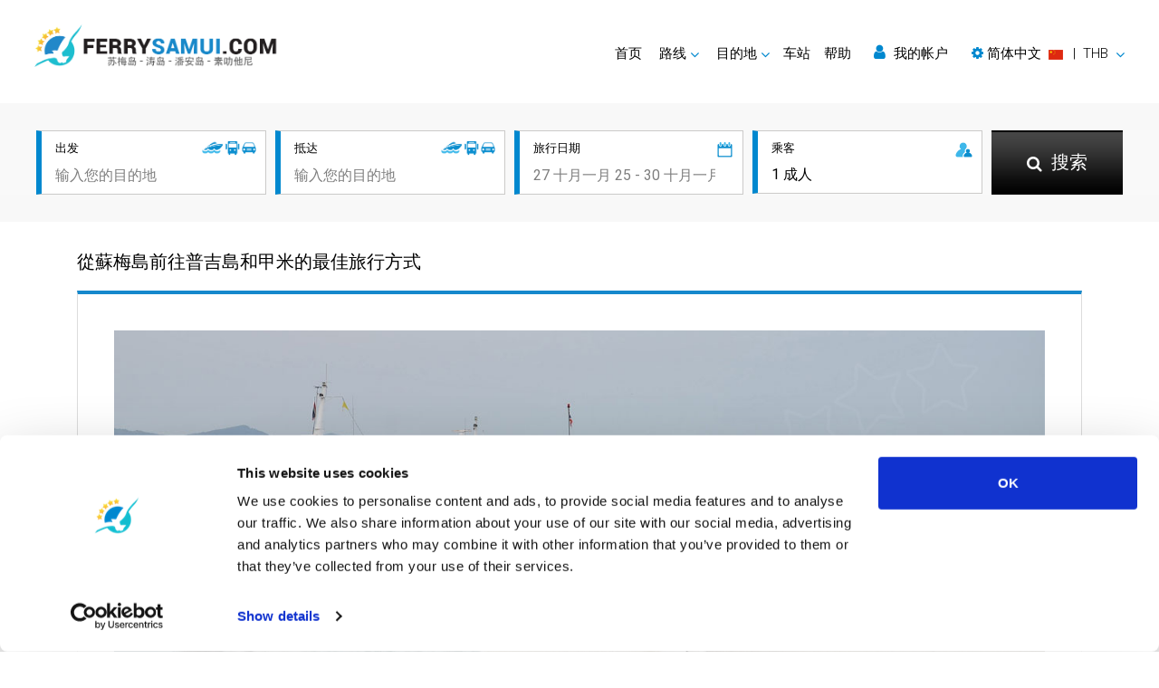

--- FILE ---
content_type: text/html; charset=utf-8
request_url: https://www.ferrysamui.com/cn/the-best-way-to-travel-from-samui-to-phuket-and-krabi.html
body_size: 16816
content:
<!DOCTYPE html>
<html lang="zh" dir="ltr">

	<head>
		<meta charset="utf-8">
<title>从苏梅岛到普吉岛和甲米的旅行</title>
<meta name="keywords" content="苏梅岛到普吉岛、苏梅岛到甲米、普吉岛旅行指南、甲米旅行选择、苏梅岛航班、苏梅岛轮渡、泰国岛屿旅行" />
<meta name="description" content="探索从苏梅岛到普吉岛和甲米的最佳旅行选择。 查找航班、轮渡、巴士和内幕贴士，打造难忘之旅。 现在就预订吧
" />
<meta name="robots" content="index,follow" />
<meta property="og:type" content="article" />
<meta property="og:site_name" content="Ferrysamui.com" />
<meta property="og:url" content="https://www.ferrysamui.com/cn/the-best-way-to-travel-from-samui-to-phuket-and-krabi.html" />
<meta property="og:title" content="从苏梅岛到普吉岛和甲米的旅行" />
<meta property="og:description" content="探索从苏梅岛到普吉岛和甲米的最佳旅行选择。 查找航班、轮渡、巴士和内幕贴士，打造难忘之旅。 现在就预订吧
" />
<script id="Cookiebot" src="https://consent.cookiebot.com/uc.js" data-cbid="b4fded9c-e245-4b78-932b-f719ca7516f7" type="text/javascript" data-blockingmode="auto"></script>
<!-- Google Tag Manager --><script>(function(w,d,s,l,i){w[l]=w[l]||[];w[l].push({'gtm.start':new Date().getTime(),event:'gtm.js'});var f=d.getElementsByTagName(s)[0],j=d.createElement(s),dl=l!='dataLayer'?'&l='+l:'';j.async=true;j.src='https://www.googletagmanager.com/gtm.js?id='+i+dl;f.parentNode.insertBefore(j,f);})(window,document,'script','dataLayer','GTM-WGBTW3G');</script><!-- End Google Tag Manager -->
<script type="application/ld+json">{	"@context": "http://schema.org",	"@type": "Product",	"aggregateRating": {		"@type": "AggregateRating",		"ratingValue": "4.2",		"reviewCount": "694"	},	"description": "Best speedboat & ferry tickets available.",	"name": "FerrySamui.com",	"image": "https://www.ferrysamui.com/upload/images/5d7b5021d3105.png"}</script>

<link rel="stylesheet" href="https://cdnjs.cloudflare.com/ajax/libs/font-awesome/4.7.0/css/font-awesome.min.css" integrity="sha384-wvfXpqpZZVQGK6TAh5PVlGOfQNHSoD2xbE+QkPxCAFlNEevoEH3Sl0sibVcOQVnN" crossorigin="anonymous">
<link rel="stylesheet" href="https://cdnjs.cloudflare.com/ajax/libs/twitter-bootstrap/4.6.1/css/bootstrap.min.css" integrity="sha384-zCbKRCUGaJDkqS1kPbPd7TveP5iyJE0EjAuZQTgFLD2ylzuqKfdKlfG/eSrtxUkn" crossorigin="anonymous">
<link rel="stylesheet" href="https://cdnjs.cloudflare.com/ajax/libs/slick-carousel/1.8.1/slick.min.css" integrity="sha384-ZwVa1S/NX6dEzJaHv2OILVrnj7ERqTH6pd/ubsDTHTrgAEz2kUufO/KLo6frtnOB" crossorigin="anonymous">
<link rel="stylesheet" href="https://www.ferrysamui.com/common/css/site.css?v=2504" />
<meta name="viewport" content="width=device-width, initial-scale=1">
<link rel="icon" href="https://www.ferrysamui.com/common/images/favicon.ico" type="image/x-icon" />
<link rel="apple-touch-icon" href="https://www.ferrysamui.com/common/images/favicon.png" sizes="76x76" />
<!--[if IE]><script src="https://cdnjs.cloudflare.com/ajax/libs/html5shiv/3.7.3/html5shiv.min.js"></script><![endif]-->
<link hreflang="en" title="English" href="https://www.ferrysamui.com/the-best-way-to-travel-from-samui-to-phuket-and-krabi.html" rel="alternate">
<link hreflang="ar" title="العربية" href="https://www.ferrysamui.com/ar/the-best-way-to-travel-from-samui-to-phuket-and-krabi.html" rel="alternate">
<link hreflang="zh" title="简体中文" href="https://www.ferrysamui.com/cn/the-best-way-to-travel-from-samui-to-phuket-and-krabi.html" rel="alternate">
<link hreflang="fr" title="Français" href="https://www.ferrysamui.com/fr/the-best-way-to-travel-from-samui-to-phuket-and-krabi.html" rel="alternate">
<link hreflang="de" title="Deutsch" href="https://www.ferrysamui.com/de/the-best-way-to-travel-from-samui-to-phuket-and-krabi.html" rel="alternate">
<link hreflang="hi" title="हिन्दी" href="https://www.ferrysamui.com/hi/the-best-way-to-travel-from-samui-to-phuket-and-krabi.html" rel="alternate">
<link hreflang="it" title="Italiano" href="https://www.ferrysamui.com/it/the-best-way-to-travel-from-samui-to-phuket-and-krabi.html" rel="alternate">
<link hreflang="ja" title="日本語" href="https://www.ferrysamui.com/ja/the-best-way-to-travel-from-samui-to-phuket-and-krabi.html" rel="alternate">
<link hreflang="ko" title="한국어" href="https://www.ferrysamui.com/ko/the-best-way-to-travel-from-samui-to-phuket-and-krabi.html" rel="alternate">
<link hreflang="pt" title="Português" href="https://www.ferrysamui.com/pt/the-best-way-to-travel-from-samui-to-phuket-and-krabi.html" rel="alternate">
<link hreflang="ru" title="Русский" href="https://www.ferrysamui.com/ru/the-best-way-to-travel-from-samui-to-phuket-and-krabi.html" rel="alternate">
<link hreflang="es" title="Español" href="https://www.ferrysamui.com/es/the-best-way-to-travel-from-samui-to-phuket-and-krabi.html" rel="alternate">
<link hreflang="th" title="ภาษาไทย" href="https://www.ferrysamui.com/th/the-best-way-to-travel-from-samui-to-phuket-and-krabi.html" rel="alternate">
	</head>

	<body>
		<!-- Google Tag Manager (noscript) --><noscript><iframe src="https://www.googletagmanager.com/ns.html?id=GTM-WGBTW3G" height="0" width="0" style="display:none;visibility:hidden"></iframe></noscript><!-- End Google Tag Manager (noscript) -->
		<!--wrapper -->
		<section id="wrapper">
			<!--header part-->
			<header id="header-part">
	<nav class="nav_bar navbar-expand-lg">
		<a class="logo" href="./">
			<img class="lzf lazyload" data-src="https://www.ferrysamui.com/upload/images/5d7b5021d3104.png" alt="Ferrysamui.com" title="Ferry Samui">
		</a>
		<button class="navbar-toggler" type="button" data-toggle="collapse" data-target="#navbarSupportedContent" aria-controls="navbarSupportedContent" aria-expanded="false" aria-label="Toggle navigation"><span class="navbar-toggler-icon"></span>
		</button>
		<div class="collapse navbar-collapse right_nav" id="navbarSupportedContent">
			<ul class="navbar">
				<li class="active"><a href="./">首页</a>
				</li>
				<li class="dropdown"><a href="#" class="dropdown-toggle" id="Routes" role="button" data-toggle="dropdown" aria-haspopup="true" aria-expanded="false">路线</a>
					<div class="dropdown-menu" aria-labelledby="Routes">
												<a href="route-samui-island-phangan-island.html">苏梅岛 ➞ 帕岸岛</a>
												<a href="route-phangan-island-samui-island.html">帕岸岛 ➞ 苏梅岛</a>
												<a href="route-tao-island-samui-island.html">涛岛 ➞ 苏梅岛</a>
												<a href="route-samui-island-tao-island.html">苏梅岛 ➞ 涛岛</a>
												<a href="route-phangan-island-tao-island.html">帕岸岛 ➞ 涛岛</a>
												<div class="dropdown-divider"></div>
						<a href="routes.html">所有路线</a>
						<a href="ferry-schedule.html">Schedules and Prices</a>
						<a href="promotions.html">促销</a>
					</div>
				</li>
				<li class="dropdown"><a href="#" class="dropdown-toggle" id="Destinations" role="button" data-toggle="dropdown" aria-haspopup="true" aria-expanded="false">目的地</a>
					<div id="destmenu" class="dropdown-menu" aria-labelledby="Destinations">
												<a href="samui-island.html" data-lid="14">苏梅岛</a>
												<a href="phangan-island.html" data-lid="15">帕岸岛</a>
												<a href="tao-island.html" data-lid="16">涛岛</a>
												<a href="surat-thani.html" data-lid="10">素叻他尼</a>
												<a href="bangkok.html" data-lid="28">曼谷</a>
												<a href="surat-thani-airport.html" data-lid="33">素叻他尼机场</a>
												<div class="dropdown-divider"></div> <a href="destinations.html">所有目的地</a>
					</div>
				</li>
				<li class="dropdown"><a href="pier-information.html">车站</a>
				</li>
				<li><a href="https://support.liva.com/hc/zh-cn" rel="nofollow" target="_blank">帮助</a>
				</li>
								<li>
					<a href="#" id="my_acount" class="my_acount"><i class="fa fa-user"></i> 我的帐户</a>
				</li>
								<li class="dropdown">
					<a href="#" class="dropdown-toggle" id="language-currency" role="button" data-toggle="dropdown" aria-haspopup="true" aria-expanded="false">
						<div class="d-inline text-nowrap">
							<i class="fa fa-cog"></i> 
							<span id="lang-title">简体中文</span>&nbsp;
							<img class="d-inline align-middle mr-1 lzf lazyload" data-src="https://www.ferrysamui.com/common/images/flag/ls-s-cn.png" alt="简体中文"> &nbsp;|&nbsp;
							<span id="currency-code">THB</span>
						</div>
					</a>
					<div class="dropdown-menu dropdown-menu-right" aria-labelledby="language-currency"> 
						<div class="dropdown-frame-padding">
														<h4>选择语言</h4>
							<div class="dropdown-divider"></div>
														<a href="#" class="language_selector" data-value="en" ><img class="d-inline align-middle mr-1 lzf lazyload" data-src="https://www.ferrysamui.com/common/images/flag/ls-m-en.png" width="29" height="20">&nbsp; English</a>
														<a href="#" class="language_selector" data-value="ar" ><img class="d-inline align-middle mr-1 lzf lazyload" data-src="https://www.ferrysamui.com/common/images/flag/ls-m-ar.png" width="29" height="20">&nbsp; العربية</a>
														<a href="#" class="language_selector" data-value="cn" data-selected="1"><img class="d-inline align-middle mr-1 lzf lazyload" data-src="https://www.ferrysamui.com/common/images/flag/ls-m-cn.png" width="29" height="20">&nbsp; 简体中文</a>
														<a href="#" class="language_selector" data-value="fr" ><img class="d-inline align-middle mr-1 lzf lazyload" data-src="https://www.ferrysamui.com/common/images/flag/ls-m-fr.png" width="29" height="20">&nbsp; Français</a>
														<a href="#" class="language_selector" data-value="de" ><img class="d-inline align-middle mr-1 lzf lazyload" data-src="https://www.ferrysamui.com/common/images/flag/ls-m-de.png" width="29" height="20">&nbsp; Deutsch</a>
														<a href="#" class="language_selector" data-value="hi" ><img class="d-inline align-middle mr-1 lzf lazyload" data-src="https://www.ferrysamui.com/common/images/flag/ls-m-hi.png" width="29" height="20">&nbsp; हिन्दी</a>
														<a href="#" class="language_selector" data-value="it" ><img class="d-inline align-middle mr-1 lzf lazyload" data-src="https://www.ferrysamui.com/common/images/flag/ls-m-it.png" width="29" height="20">&nbsp; Italiano</a>
														<a href="#" class="language_selector" data-value="ja" ><img class="d-inline align-middle mr-1 lzf lazyload" data-src="https://www.ferrysamui.com/common/images/flag/ls-m-ja.png" width="29" height="20">&nbsp; 日本語</a>
														<a href="#" class="language_selector" data-value="ko" ><img class="d-inline align-middle mr-1 lzf lazyload" data-src="https://www.ferrysamui.com/common/images/flag/ls-m-ko.png" width="29" height="20">&nbsp; 한국어</a>
														<a href="#" class="language_selector" data-value="pt" ><img class="d-inline align-middle mr-1 lzf lazyload" data-src="https://www.ferrysamui.com/common/images/flag/ls-m-pt.png" width="29" height="20">&nbsp; Português</a>
														<a href="#" class="language_selector" data-value="ru" ><img class="d-inline align-middle mr-1 lzf lazyload" data-src="https://www.ferrysamui.com/common/images/flag/ls-m-ru.png" width="29" height="20">&nbsp; Русский</a>
														<a href="#" class="language_selector" data-value="es" ><img class="d-inline align-middle mr-1 lzf lazyload" data-src="https://www.ferrysamui.com/common/images/flag/ls-m-es.png" width="29" height="20">&nbsp; Español</a>
														<a href="#" class="language_selector" data-value="th" ><img class="d-inline align-middle mr-1 lzf lazyload" data-src="https://www.ferrysamui.com/common/images/flag/ls-m-th.png" width="29" height="20">&nbsp; ภาษาไทย</a>
														<br/>
																					<h4>选择货币</h4>
							<div class="dropdown-divider"></div>
														<a href="#" class="currency_selector" data-value="AUD" >AUD - Australian Dollar</a>
														<a href="#" class="currency_selector" data-value="CNY" >CNY - Chinese Yuan Renminbi</a>
														<a href="#" class="currency_selector" data-value="EUR" >EUR - Euro</a>
														<a href="#" class="currency_selector" data-value="GBP" >GBP - British Pound</a>
														<a href="#" class="currency_selector" data-value="THB" data-selected="1">THB - Thai Baht</a>
														<a href="#" class="currency_selector" data-value="USD" >USD - US Dollar</a>
																				</div>
					</div>
				</li>
			</ul>
		</div>
	</nav>
	<div class="clear"></div>
</header>			<!--header part-->
			<!--banner_sec-->
			<div class="inner_banner no_bg">
				<div class="information">
					<div class="container">
						<div class="row">
	<div class="col">
		<div class="inner">
			<img class="picon lzf lazyload" data-src="https://www.ferrysamui.com/common/images/products-icon.png" alt="">
			<h6>出发</h6>
			<input class="field" id="departure" type="text" placeholder="输入您的目的地">
		</div>
	</div>
	<div class="col">
		<div class="inner">
			<img class="picon lzf lazyload" data-src="https://www.ferrysamui.com/common/images/products-icon.png" alt="">
			<h6>抵达</h6>
			<input class="field" id="arrival" type="text" placeholder="输入您的目的地">
		</div>
	</div>
	<div class="col">
		<div class="inner">
			<img class="icon lzf lazyload" data-src="https://www.ferrysamui.com/common/images/calendar-icon.png" alt="">
			<h6>旅行日期</h6>
			<input class="field travel-date" id="traveldate" type="text" placeholder="27 十月一月 25 - 30 十月一月 25" readonly>
			<!-- Travel Date -->
			<div class="travel-date-popup"> <span class="close"><i class="fa fa-fw fa-times-circle-o"></i></span>
				<ul class="nav nav-pills mb-3" id="pills-tab" role="tablist">
					<li class="nav-item"> <a class="nav-link" id="pills-oneway-tab" data-toggle="pill" href="#pills-oneway" role="tab" aria-controls="pills-oneway" aria-selected="true">单向</a>
					</li>
					<li class="nav-item"> <a class="nav-link active show" id="pills-roundtrip-tab" data-toggle="pill" href="#pills-roundtrip" role="tab" aria-controls="pills-roundtrip" aria-selected="false">往返</a>
					</li>
				</ul>
				<div class="tab-content" id="pills-tabContent">
					<div class="tab-pane fade" id="pills-oneway" role="tabpanel" aria-labelledby="pills-oneway-tab" style="line-height: 0px;">
						<input type="text" value="" class="datesingle invisible">
						<div id="datepicker-oneway" class="pt-3"></div>
					</div>
					<div class="tab-pane fade active show" id="pills-roundtrip" role="tabpanel" aria-labelledby="pills-roundtrip-tab" style="line-height: 0px;">
						<input type="text" value="" class="daterange invisible">
						<div id="datepicker-roundtrip" class="pt-3"></div>
					</div>
				</div>
			</div>
			<!-- End Travel Date -->
		</div>
	</div>
	<div class="col">
		<div class="inner">
			<img class="icon lzf lazyload" data-src="https://www.ferrysamui.com/common/images/passenger-icon.png" alt="">
			<h6>乘客</h6>
			<input class="field passenger" id="passenger" type="text" placeholder="2 成人, 1 儿童" readonly>
			<!-- passengers -->
			<div class="passengers">
				<div class="d-flex text-dark">
					<div class="p-2"><strong>成人</strong>  <small class="text-info">(>9 年)</small>
					</div>
					<div class="ml-auto p-2"> <i id="adult-minus" class="fa fa-fw fa-minus-circle text-success adult-minus"></i>
						<span class="adult"></span>  <i id="adult-plus" class="fa fa-fw fa-plus-circle text-success adult-plus"></i>
					</div>
				</div>
				<div class="d-flex text-dark">
					<div class="p-2"><strong>儿童</strong>  <small class="text-info">(2-9 年)</small>
					</div>
					<div class="ml-auto p-2"> <i id="child-minus" class="fa fa-fw fa-minus-circle text-success child-minus"></i>
						<span class="child"></span><i id="child-plus" class="fa fa-fw fa-plus-circle text-success child-plus"></i>
					</div>
				</div>
							</div>
			<!-- end passengers-->
		</div>
	</div>
	<div class="col search">
		<button class="button" id="search-button"><span><i class="fa fa-search"></i> 搜索</span>
		</button>
	</div>
	<ul id="daul-t" class="d-hide"><li class="ui-menu-item"><div id="ui-id-{no}" tabindex="-1" class="ui-menu-item-wrapper"><div><div class="place-icon"><strong><i class="fa fa-lg fa-fw fa-map-marker hl-text pr-2 pt-2"></i></strong></div><div class="place-desc-lt"><strong>{l}</strong></div></div></div></li></ul>
</div>
<form id="hvsearchform" action="result.html" method="post">
	<input type="hidden" name="search_location_from" id="hv_search_location_from" value="">
	<input type="hidden" name="search_location_to" id="hv_search_location_to" value="">
	<input type="hidden" name="search_zone_from" id="hv_search_zone_from" value="">
	<input type="hidden" name="search_zone_to" id="hv_search_zone_to" value="">
	<input type="hidden" name="search_depart_date" id="hv_search_depart_date" value="">
	<input type="hidden" name="search_return_date" id="hv_search_return_date" value="">
	<input type="hidden" name="search_amount_adult" id="hv_search_amount_adult" value="1">
	<input type="hidden" name="search_amount_child" id="hv_search_amount_child" value="">
	<input type="hidden" name="search_amount_infant" id="hv_search_amount_infant" value="">
	<input type="hidden" id="hv_init_start_date" value="2025-11-19">
</form>					</div>
				</div>
			</div>
			<!--banner_sec-->
			<!-- content part-->
			<section id="content-part">
				<!-- blog_detail_sec-->
				<div class="blog_detail_sec">
					<div class="container">
						<div class="head_panel">
							<h1>從蘇梅島前往普吉島和甲米的最佳旅行方式</h1>
													</div>
						<div class="white_box">
							<div class="text_block blog-container">
								<figure>
									<img class="lzf lazyload" data-src="https://www.ferrysamui.com/upload/images/5ed60e22a00ac.jpg" alt="從蘇梅島前往普吉島和甲米的最佳旅行方式">
										<div class="date-blog">16 十一月 2017</div>
								</figure>
								<div class="wrap">
									<p><div class="intro longMenu">
<div><strong>內容</strong><br /> 
<ul class="“tbContent”">
<li><a class="link1" href="#1">如何前往蘇梅島</a></li>
<li><a class="link1" href="#2">搭飛機從蘇梅島飛往普吉島</a></li>
<li><a class="link1" href="#3">從 普吉島 前往 蘇梅島 需要多少錢？</a></li>
<li><a class="link1" href="#4">搭乘巴士和渡輪從蘇梅島到普吉島</a></li>
<li><a class="link1" href="#5">搭乘 Ferrysamui.com 從蘇梅島到普吉島</a></li>
<li><a class="link1" href="#6">從蘇梅島前往甲米的最佳方式</a></li>
<li><a class="link1" href="#7">（班機）搭飛機旅行</a></li>
<li><a class="link1" href="#8">搭乘高速雙體船、<br />小型貨車和長途汽車從蘇梅島前往甲米</a></li>
<li><a class="link1" href="#9">預訂接送服務時應牢記的一些提示</a></li>
<li><a class="link1" href="#10">我們提供的行程</a></li>
<li><a class="link1" href="#11">有關甲米鎮的一些資訊</a></li>
<li><a class="link1" href="#12">為什麼要參觀蘇梅島、普吉島和甲米？ </a></li>
<li><a class="link1" href="#13">旅行前的一些重要提示</a></li>
</ul>
</div>
<div style="text-align: justify;">如果您住在蘇梅島，並想透過遊覽普吉島或甲米來完成一個完美的假期； 在這裡，我們將向您展示在這些迷人島嶼之間旅行的最佳方式。 <br /><br /><strong style="font-size: 14px;">蘇梅島</strong>是泰國訪問量最大的島嶼之一，也是最容易到達的島嶼之一。 您可以搭乘飛機到達蘇梅島自己的機場，也可以從鄰近的島嶼經由大海到達蘇梅島； 濤島和帕岸島。 <br /><br /><span>蘇梅島</span>是群島中最大的島嶼， <span>帕岸島 和</span><span>濤島</span>。 它位於泰國灣，距離<span>素叻他尼市</span> 距離<span>曼谷</span> 700 公里。 <br /><br /><strong style="font-size: 14px;">普吉島</strong>被譽為「安達曼群島的明珠」。 這是一個位於泰國西海岸安達曼海的奇妙島嶼。 這是一個熱帶島嶼，因其美妙的海灘和豐富的歷史吸引了許多遊客。 <br /><br /><strong style="font-size: 14px;">甲米</strong>是一個大陸，擁有許多海灘和許多美麗的熱帶地區，您還可以在海灘上找到許多活動就像在擁有各種奇異野生動物的山上一樣。 甲米府位於泰國南部西海岸，甲米河河口。</div>
<br /><br />
<h2 id="1">如何前往蘇梅島</h2>
前往蘇梅島最舒適、最快捷、最受遊客歡迎的方式是搭乘飛機。 然而，它肯定是最昂貴的。 另外，預算緊張的旅客更喜歡巴士和渡輪的組合，或火車和渡輪的組合。 <br /><br /><br /> <br /><strong style="font-size: 16px; color: #0091d5;">從蘇梅島到普吉島的最佳旅行方式（更快、更便宜） )</strong> <br /><br />在決定使用哪種交通方式從蘇梅島前往<span>普吉島</span>； 你應該考慮一些方面。 首先你要考慮是否安全、方便，其次是需要多長時間，最後才是價格。 <br /><br />值得一提的是，在蘇梅島有多種交通服務可供選擇； 航班、渡輪、巴士、小型貨車和雙體船。 <br /><br /> <strong style="font-size: 16px;">那麼，讓我們規劃一下！</strong> <br /><br /><br />
<h2 id="2">搭飛機從蘇梅島到普吉島</h2>
大家都知道，這是在任何兩個島嶼之間旅行最快的方式，儘管它是最昂貴的方式。 <br /><br />搭飛機無疑是迄今為止從蘇梅島前往普吉島最快捷的方式。 只需 1 小時，因此您可以節省大約 8 小時的時間去海灘或水療中心，而不是乘坐巴士出行。 <br /><br /><span>曼谷航空</span>是唯一提供飛往普吉島航班的航空公司。 <br /><br /><br /><img class="alignnone size-full wp-image-282" src="https://www.ferrysamui.com/upload/images/2210/635b5b198970f.jpg" alt="Bangrak Pier" width="100%" height="auto" /> <br /><br /><br />務必透過受人尊敬的旅行社預訂以獲得最優惠的價格。 另請注意，價格取決於需求和供應情況。 盡量提前預訂門票，因為門票很快就會訂滿，並確保花費與代理商報出的價格完全相同的價格。 <br /><br />曼谷航空每天提供數班從蘇梅島飛往普吉島的航班，並提供優質的服務，包括登機前在機場出發室提供的報紙以及小吃和茶點。 <br /><br /><br />
<h2 id="3">從 普吉島 前往 蘇梅島 要多少錢？</h2>
飛行時間約為一小時，往返平均票價約為 332 美元，但這取決於日期、時間以及是否為直飛航班或非直飛航班。 <br /><br /><br />
<h2 id="4">搭乘巴士和渡輪從蘇梅島到普吉島</h2>
蘇梅島和普吉島之間全天都有各種直飛交通服務。 <br /><br />首先，您需要在出發時間前一小時從飯店搭乘小巴前往島嶼西部的納通新巴士總站。 <br /><br />到達巴士總站後，您將乘坐汽車渡輪，然後您將有 90 分鐘的旅程到達 Donsak 碼頭。 <br /><br />之後，您將不得不乘坐巴士繼續前往素叻他尼市的巴士站。 需要80分鐘，有兩種服務可供選擇； 標準服務和VIP。 差別在於您是否選擇VIP服務； 除了船上的廁所和小吃外，您還將有更多的腿部空間、更舒適的傾斜座椅。 兩項服務均配有空調。 <br /><br />一旦您到達素叻他尼； 你必須搭巴士去普吉島，在這裡你可以休息30分鐘吃點東西或為剩下的旅程買些食物。 巴士乘務員會說英語，如果您有任何疑問，他們可以幫助您。 <br /><br />當然，當我們說搭乘公車時； 這意味著它也包括渡輪或雙體船，因為它們是島嶼。 以下是您在預訂任何巴士服務之前應考慮的事項：<br /><br /> 
<ul>
<li><span class="txt14-blue">»</span>應提供準時、舒適的接送服務。</li>
<li><span class="txt14-blue">»</span> 短暫延誤，不超過十五分鐘。</li>
<li><span class="txt14-blue">»</span>配備空調的便利雙體船。</li>
<li><span class="txt14-blue">»</span> 應有一個安全的行李寄存區，如果在視線範圍內則更好。</li>
<li><span class="txt14-blue">»</span> 應包括停下來享用小吃和茶點。</li>
<li><span class="txt14-blue">»</span>船上設有衛浴。</li>
</ul>
<br />如果您是旅行愛好者，想要享受欣賞綠色地形和熱帶環境的時光和旅程，乘坐巴士和渡輪旅行是一個不錯的選擇。 當然，乘坐火車或公共汽車旅行比乘坐普通旅行便宜得多。 <br /><br />所以，主要看你的預算和興趣； 如果您是一位喜歡冒險的旅行者； 絕對可以搭乘巴士穿越這個國家！ <br /><br />如果您在星期六和星期日出行； 儘管營運商有義務在周末接載乘客，但請做好長途旅行的準備。 您也可以自行從蘇梅島前往素叻他尼，然後從素叻他尼搭乘巴士前往普吉島。 大約需要4個半小時。 如果您想省點錢，那麼在素叻他尼停留是一個好主意，那麼您可以乘坐相同路線的政府巴士，它們更便宜但速度較慢，因為它們會在路線上接載乘客。 <br /><br /> <span class="txt16-blue">讓我們向您介紹Ferrysamui.com 以及為什麼我們是您的最佳選擇！</span> <br /><br /><br />
<h2 id="5">搭乘 Ferrysamui.com 從蘇梅島前往普吉島</h2>
<span>Ferrysamui</span> 是最實惠、最方便、最安全的出行方式從蘇梅島到普吉島（反之亦然）。 看看為什麼吧！ <br /><br /> <strong>值得信賴：</strong>我們自 2011 年進入市場以來，現在受到 688,874 名忠實客戶的信任，並且仍在不斷增長。 我們致力於維護這種信任，努力工作，不斷成長，讓我們成千上萬的消費者滿意。 <br /><br /> <strong>安全：</strong>在Ferrysamui.com，我們致力於為您提供安全、愉快的體驗以及最實惠、最優質的渡輪。最新的導航和乘客安全設備。 <br /><br /> <strong>安全付款：</strong>付款是 100% 安全的，並且作為預訂流程的一部分，只需點擊一下按鈕即可透過我們的網站輕鬆處理。 您可以使用信用卡或 PayPal 帳戶付款。 <br /><br /> <strong>我們的供應商：</strong>我們與該地區最值得信賴的運營商集團合作，以確保我們為客戶提供他們幾乎無法提供的最佳服務找到其他地方。 <br /><br /> <strong>即時電子機票</strong>：一旦您透過我們預訂行程，我們將立即向您發送一封包含確認電子機票的電子郵件。 最實惠：透過不斷研究市場和價格； 我們能夠提供最實惠和最便宜的價格。 如果您遇到更優惠的價格，請告訴我們。 <br /><br /> <strong>退款保證：</strong>為了您的方便； 如果在渡輪出發前 72 小時前取消預訂，我們將實施退款保證政策。 <br /><br /> <strong>熱忱的客戶服務</strong>：我們是充滿熱情的敬業員工，從泰國時間上午6:00 到晚上11:00 幾乎24 小時為您服務/全年365天年！ <br /><br /><br />
<h2 id="6">從蘇梅島前往甲米的最佳方式</h2>
<span>甲米</span>是甲米地區的母城Thesaban Mueang 位於泰國南部西岸甲米河河口。 <br /><br />
<h3>從蘇梅島飛往甲米需要多久？</h3>
搭乘渡輪和巴士平均需要 5 小時 28 分鐘，具體時間取決於營運商和車輛。 <br /><br />
<h3>最早出發時間是幾點？</h3>
最早出發時間為07:30<br /><br />
<h3>最晚出發時間是幾點？</h3>
最後一班是在泰國當地時間 13:30。 <br /><br />
<h3>有哪些業者涵蓋蘇梅島-甲米島航線？</h3>
它們分別是 Seatran Discovery、Phantip 1970、Lomprayah、Songserm。 （船）<br /><br />曼谷航空是唯一營運從蘇梅島 飛往 甲米 航線的航空公司。 保證旅途安全舒適； 選擇評價最高的旅行。 <br /><br /><br /><img class="alignnone size-full wp-image-286" src="https://www.ferrysamui.com/upload/images/5ed60e4c5c8bf.jpg" alt="甲米鎮" width="100%" height="auto" /> <br /><br /><br /> <span class="txt18-blue">從蘇梅島到甲米的最佳方式</span> <br /><br /><br />
<h2 id="7">（班機）搭飛機旅行</h2>
從 蘇梅島 飛往 甲米 的航班是往返兩個地方最簡單、最合理的選擇。 蘇梅島有自己的​​小型機場，交通便利，周圍有許多度假村。 <br /><br />航班價格取決於一年中的時間和天氣狀況。 <br /><br /><br />
<h2 id="8">搭乘高速雙體船、小型貨車和長途汽車從蘇梅島前往甲米</h2>
<h3>從蘇梅島到甲米（聯運）</h3>
從蘇梅島前往甲米，每天有4 趟雙體船和長途汽車出發，途經素叻他尼的Donsak 碼頭。<br /><br />您可以從酒店預訂合適的接送服務，或自行前往Nathon 碼頭的集合點蘇梅島，出發前三十分鐘。 <br /><br />之後，搭乘高速雙體船舒適的遊輪前往素叻他尼的Donsak碼頭，途中無任何停留，然後換乘長途汽車前往甲米。 盡量不要睡覺，欣賞路邊的美麗風景。 在甲米鎮下車快速遊覽一下，然後前往您的旅館或飯店。 <br /><br />
<h3>搭乘渡輪和巴士出遊</h3>
<br />許多人喜歡乘坐巴士和渡輪旅行，因為他們可以欣賞美麗的風景，美麗的環境，並享受整個體驗。<br /><br />從蘇梅島前往甲米時； 巴士和渡輪可能是一個方便的選擇，因為它們花費不多，而且旅程也不是很長。<br /><br />但是，提前預訂一切也很重要以避免任何麻煩。 <br /><br /><br />
<h2 id="9">預訂接送服務時應牢記的一些提示</h2>
<ul>
<li><span class="txt14-blue">»</span>請務必保證盡快預訂，不得晚於預定出發時間前 15 小時。</li>
<li><span class="txt14-blue">»</span>在國定假日或旺季（11 月至 4 月）期間，您應該儘早預訂行程，因為大部分雙體船的座位已售完更快。</li>
<li><span class="txt14-blue">»</span>您必須知道，如果天氣惡劣、海況不穩定或可用性有限； 行程可能會延遲、延遲或取消。 請務必詢問您的公司在這種情況下提供什麼服務。</li>
<li><span class="txt14-blue">»</span>您必須在登船前向工作人員出示列印的船票憑證。</li>
<li><span class="txt14-blue">»</span>請諮詢代理商或營運商，了解您可以攜帶上船的最大行李公斤數。</li>
</ul>
<br />
<h2 id="10">我們可用的行程</h2>
我們每天有 8 趟從蘇梅島到甲米的航班。 他們需要或多或少五個小時。 <br /><br /> 
<ul>
<li><span class="txt14-blue">»</span>首班船於上午07:30 從蘇梅島巴士總站出發，中午12:30 抵達甲米鎮：甲米海明珠</li>
<li><span class="txt14-blue">»</span>第二班於上午 8:00 從蘇梅島納通碼頭出發，中午 12:00 抵達通隆路</li>
<li><span class="txt14-blue">»</span>另一班早上8:00從那通碼頭出發，抵達甲米，甲米鎮：Khaotong Rd. 中午 12:30</li>
<li><span class="txt14-blue">»</span> 最後一班船於下午 13:30 從 Nahon 碼頭出發，抵達甲米鎮 Khaotong Rd。 晚上 18:30</li>
</ul>
<br /><a class="link18-blue" href="krabi.html" target="_parent">在這裡查看蘇梅島和甲米之間的所有可用行程並預訂最優惠的行程適合！</a> <br /><br /><br /> <span class="txt16-black"><strong>立即預訂，即可享受蘇梅島和甲米之間的大多數行程的15% 即時折扣！</strong></span><br /><br /><br />
<h2 id="11">有關甲米鎮的一些資訊</h2>
甲米是安達曼海附近一個非常特別的小鎮。 那裡的人們非常友好和熱情。 當您參觀這個小鎮時，您會看到（尤其是在晚上）許多戶外小吃攤，為飢餓的遊客和當地人提供各種食物。 在這個小鎮上，你有很多娛樂活動，在市場上，你會感受到溫暖的甲米文化，有許多當地的工藝品商店，這是一個小鎮，一些動物雕像舉著小鎮中央的紅綠燈，你還可以看到城鎮周圍的其他雕塑。 <br /><br />在甲米鎮，有一條漂亮的河流，您可以早上在河岸上散步或慢跑，穿過塔拉公園，在那裡您可以找到一些有趣的雕塑，例如“鷹”。 <br /><br /><br />
<h2 id="12">為什麼要參觀蘇梅島、普吉島和甲米？</h2>
這三個壯麗的島嶼中的每一個都有自己的魅力和特色，會以自己特殊的方式捕捉您的感官。<br /><br />如果您喜歡潛水和浮潛，那麼您來對地方了，因為它們是最適合您的潛水和浮潛的地方。這些島嶼上的熱門活動。 如果您對潛水一無所知也沒關係。 這些地方有很多潛水學校，都有讓你難忘的海灘； 水晶藍色的海水和白色的沙灘以及豐富的奇異魚類。 而且，你有機會在各地的許多健行步道上行走，當然，還有很多練習抱石的地方以及許多活動、賽事和表演。 在這些神奇的地方，即使您乘坐巴士或小型貨車旅行，也可以享受一切樂趣。 <br /><br /><br />
<h2 id="13">旅行前的一些重要提示</h2>
<ul>
<li><span class="txt14-blue">»</span> 請務必列印您的電子機票，以便更順利地登機，因為船上工作人員會在登機前要求您提供電子機票。 在某些情況下，在智慧型手機或平板電腦上出示門票可能還不夠。</li>
<li><span class="txt14-blue">»</span>列印您的碼頭訊息非常重要，以便確定如何到達碼頭，並感到自信、確定和準備就緒。 讓我們承認這一點； 有時我們可能會忘記非常重要的細節，例如碼頭地址或船名。 旅行者應該隨時做好準備！</li>
</ul>
<br />
<h3>一路順風！</h3>
</div></p>
								</div>
							</div>
						</div>
					</div>
				</div>
				<!-- blog_detail_sec-->
				<!--blog link_sec-->
									<div class="popular_routs_sec pt-0">
						<div class="container">
							<div class="row">
								<div class="col-sm-6">
																			<a href="the-most-interesting-places-to-visit-in-koh-samui.html" class="blog_link"><div class="previous_link">蘇梅島最有趣的景點</div></a>
																	</div>
								<div class="col-sm-6 text-right">
																			<a href="the-islands-near-koh-samui-in-spotlight-koh-tao.html" class="blog_link"><div class="next_link">蘇梅島附近的聚光燈下的島嶼 - 濤島</div></a>
																	</div>
							</div>
						</div>
					</div>
								<!--blog link_sec-->
				<!--gallery sec-->
				<div class="gallery_sec ">
	<div class="container">
		<h2>画廊</h2>
		<div class="white_box">
			<div class="row">
												<div id="gal-ctn" class="col-lg-12 col-md-12 gallery">
					<h4>点击任意图片查看画廊</h4>
										<a href="https://www.ferrysamui.com/upload/images/2210/635786a1a1905.jpg"  data-caption="">
						<img class="lzf lazyload" data-src="https://www.ferrysamui.com/upload/images/2210/635786a1a1905-tn.jpg" alt="">
					</a>
										<a href="https://www.ferrysamui.com/upload/images/2210/635786a1d3d29.jpg"  data-caption="">
						<img class="lzf lazyload" data-src="https://www.ferrysamui.com/upload/images/2210/635786a1d3d29-tn.jpg" alt="">
					</a>
										<a href="https://www.ferrysamui.com/upload/images/2210/635786a21015c.jpg"  data-caption="">
						<img class="lzf lazyload" data-src="https://www.ferrysamui.com/upload/images/2210/635786a21015c-tn.jpg" alt="">
					</a>
										<a href="https://www.ferrysamui.com/upload/images/2210/635786a25bf5d.jpg"  data-caption="">
						<img class="lzf lazyload" data-src="https://www.ferrysamui.com/upload/images/2210/635786a25bf5d-tn.jpg" alt="">
					</a>
										<a href="https://www.ferrysamui.com/upload/images/2210/635786a293813.jpg"  data-caption="">
						<img class="lzf lazyload" data-src="https://www.ferrysamui.com/upload/images/2210/635786a293813-tn.jpg" alt="">
					</a>
										<a href="https://www.ferrysamui.com/upload/images/2210/635786a2c6c54.jpg"  data-caption="">
						<img class="lzf lazyload" data-src="https://www.ferrysamui.com/upload/images/2210/635786a2c6c54-tn.jpg" alt="">
					</a>
										<a href="https://www.ferrysamui.com/upload/images/2210/635786a30c3d2.jpg"  data-caption="">
						<img class="lzf lazyload" data-src="https://www.ferrysamui.com/upload/images/2210/635786a30c3d2-tn.jpg" alt="">
					</a>
										<a href="https://www.ferrysamui.com/upload/images/2210/635786a33b8d1.jpg"  data-caption="">
						<img class="lzf lazyload" data-src="https://www.ferrysamui.com/upload/images/2210/635786a33b8d1-tn.jpg" alt="">
					</a>
										<a href="https://www.ferrysamui.com/upload/images/2210/635786a36feed.jpg"  data-caption="">
						<img class="lzf lazyload" data-src="https://www.ferrysamui.com/upload/images/2210/635786a36feed-tn.jpg" alt="">
					</a>
										<a href="https://www.ferrysamui.com/upload/images/2210/635786a3a11b3.jpg"  data-caption="">
						<img class="lzf lazyload" data-src="https://www.ferrysamui.com/upload/images/2210/635786a3a11b3-tn.jpg" alt="">
					</a>
										<a href="https://www.ferrysamui.com/upload/images/2210/635786a3d3b41.jpg"  data-caption="">
						<img class="lzf lazyload" data-src="https://www.ferrysamui.com/upload/images/2210/635786a3d3b41-tn.jpg" alt="">
					</a>
										<a href="https://www.ferrysamui.com/upload/images/2210/635786a41499e.jpg"  data-caption="">
						<img class="lzf lazyload" data-src="https://www.ferrysamui.com/upload/images/2210/635786a41499e-tn.jpg" alt="">
					</a>
										<a href="https://www.ferrysamui.com/upload/images/2210/635786a4415b6.jpg"  data-caption="">
						<img class="lzf lazyload" data-src="https://www.ferrysamui.com/upload/images/2210/635786a4415b6-tn.jpg" alt="">
					</a>
										<a href="https://www.ferrysamui.com/upload/images/2210/635786a4725fd.jpg"  data-caption="">
						<img class="lzf lazyload" data-src="https://www.ferrysamui.com/upload/images/2210/635786a4725fd-tn.jpg" alt="">
					</a>
										<a href="https://www.ferrysamui.com/upload/images/2210/635786a4a8d06.jpg"  data-caption="">
						<img class="lzf lazyload" data-src="https://www.ferrysamui.com/upload/images/2210/635786a4a8d06-tn.jpg" alt="">
					</a>
									</div>
							</div>
		</div>
	</div>
</div>
				<!--gallery sec-->
				<!-- related blog list-->
								<!-- related blog list-->
				<!-- popular_trips sec-->
									<div class="popular_trips_sec pt-0">
						<div class="container">
							<div class="head_panel">
								<h2>到达 普吉岛 的路线</h2>
							</div>
							<div class="white_box">
								<div class="row">
																			<div class="col-lg-4 col-md-6 col-sm-12">
											<div class="box">
												<div class="left">
													<a href="route-koh-lipe-phuket.html">
														<h4>从 丽贝岛 到</h4>
														<span>普吉岛</span>
													</a>
												</div>
												<div class="right">
																											<span class="from">从 <span class="price routeprice_0000000390">2,400</span> <span class="currency routecurrency_0000000390">THB</span></span>
																										<a href="route-koh-lipe-phuket.html" class="book button">检查可用性</a>
												</div>
											</div>
										</div>
																			<div class="col-lg-4 col-md-6 col-sm-12">
											<div class="box">
												<div class="left">
													<a href="route-surat-thani-phuket.html">
														<h4>从 素叻他尼 到</h4>
														<span>普吉岛</span>
													</a>
												</div>
												<div class="right">
																											<span class="from">从 <span class="price routeprice_0000000322">320</span> <span class="currency routecurrency_0000000322">THB</span></span>
																										<a href="route-surat-thani-phuket.html" class="book button">检查可用性</a>
												</div>
											</div>
										</div>
																			<div class="col-lg-4 col-md-6 col-sm-12">
											<div class="box">
												<div class="left">
													<a href="route-phangan-island-phuket.html">
														<h4>从 帕岸岛 到</h4>
														<span>普吉岛</span>
													</a>
												</div>
												<div class="right">
																											<span class="from">从 <span class="price routeprice_0000000356">750</span> <span class="currency routecurrency_0000000356">THB</span></span>
																										<a href="route-phangan-island-phuket.html" class="book button">检查可用性</a>
												</div>
											</div>
										</div>
																			<div class="col-lg-4 col-md-6 col-sm-12">
											<div class="box">
												<div class="left">
													<a href="route-ao-nang-phuket.html">
														<h4>从 奥南 到</h4>
														<span>普吉岛</span>
													</a>
												</div>
												<div class="right">
																											<span class="from">从 <span class="price routeprice_0000000051">670</span> <span class="currency routecurrency_0000000051">THB</span></span>
																										<a href="route-ao-nang-phuket.html" class="book button">检查可用性</a>
												</div>
											</div>
										</div>
																			<div class="col-lg-4 col-md-6 col-sm-12">
											<div class="box">
												<div class="left">
													<a href="route-koh-kradan-phuket.html">
														<h4>从 阁拉丹岛 到</h4>
														<span>普吉岛</span>
													</a>
												</div>
												<div class="right">
																											<span class="from">从 <span class="price routeprice_0000000079">1,950</span> <span class="currency routecurrency_0000000079">THB</span></span>
																										<a href="route-koh-kradan-phuket.html" class="book button">检查可用性</a>
												</div>
											</div>
										</div>
																			<div class="col-lg-4 col-md-6 col-sm-12">
											<div class="box">
												<div class="left">
													<a href="route-samui-island-phuket.html">
														<h4>从 苏梅岛 到</h4>
														<span>普吉岛</span>
													</a>
												</div>
												<div class="right">
																											<span class="from">从 <span class="price routeprice_0000000346">640</span> <span class="currency routecurrency_0000000346">THB</span></span>
																										<a href="route-samui-island-phuket.html" class="book button">检查可用性</a>
												</div>
											</div>
										</div>
																	</div>
							</div>
						</div>
					</div>
								<!-- popular_trips sec-->
				<!--rating_bar-->
				<div class="rating_bar">
	<div class="container">
					</div>
</div>				<!--rating_bar-->
				<!--hidden var-->
				<input type="hidden" id="hv_routeid_list" value="0000000390,0000000322,0000000356,0000000051,0000000079,0000000346" />
				<!--hidden var-->
			</section>
			<!-- content part-->
			<!-- bar-->
			<footer>
	<div class="footer-top">
		<div class="container">
			<div class="row">
				<div class="col-xl-6 col-lg-5 col-md-12">
					<h4>轮渡目的地</h4>
					<ul class="list">
												<li><a href="donsak.html">东萨克游船</a></li>						
												<li><a href="koh-lipe.html">丽贝岛游船</a></li>						
												<li><a href="langkawi.html">兰卡威游船</a></li>						
												<li><a href="koh-lanta.html">兰塔岛游船</a></li>						
												<li><a href="koh-libong.html">利蓬岛游船</a></li>						
												<li><a href="koh-laoliang.html">劳丽昂岛游船</a></li>						
												<li><a href="kanchanaburi.html">北碧府游船</a></li>						
												<li><a href="hua-hin.html">华欣游船</a></li>						
												<li><a href="koh-nang-yuan.html">南园岛游船</a></li>						
												<li><a href="lamphun.html">南奔府游船</a></li>						
												<li><a href="lampang.html">南邦府游船</a></li>						
												<li><a href="hat-yai.html">合艾游船</a></li>						
												<li><a href="nakhon-ratchasima.html">呵叻府游船</a></li>						
												<li><a href="mae-hong-son.html">夜丰颂游船</a></li>						
												<li><a href="ayutthaya.html">大城府游船</a></li>						
												<li><a href="koh-yao-yai.html">大瑶岛游船</a></li>						
												<li><a href="ao-nang.html">奥南游船</a></li>						
												<li><a href="songkhla.html">宋卡府游船</a></li>						
												<li><a href="koh-yao-noi.html">小瑶岛游船</a></li>						
												<li><a href="prachuap-khiri-khan.html">巴蜀府游船</a></li>						
												<li><a href="koh-bulon.html">布隆岛游船</a></li>						
												<li><a href="phangan-island.html">帕岸岛游船</a></li>						
												<li><a href="koh-kood.html">库德岛游船</a></li>						
												<li><a href="ratchaprapha-dam.html">拉查帕拉法水坝游船</a></li>						
												<li><a href="phang-nga.html">攀牙游船</a></li>						
												<li><a href="chonburi.html">春武里府游船</a></li>						
												<li><a href="chumphon.html">春蓬游船</a></li>						
												<li><a href="chumphon-train-station.html">春蓬火车站游船</a></li>						
												<li><a href="phuket.html">普吉岛游船</a></li>						
												<li><a href="koh-pu.html">普岛游船</a></li>						
												<li><a href="siem-reap.html">暹粒游船</a></li>						
												<li><a href="bangkok.html">曼谷游船</a></li>						
												<li><a href="koh-jum.html">朱姆岛游船</a></li>						
												<li><a href="satun.html">沙敦游船</a></li>						
												<li><a href="koh-samet.html">沙美岛游船</a></li>						
												<li><a href="nakhon-si-thammarat.html">洛坤府游船</a></li>						
												<li><a href="nakhon-si-thammarat-airport.html">洛坤府机场游船</a></li>						
												<li><a href="nakhon-si-thammarat-town.html">洛坤府镇游船</a></li>						
												<li><a href="tao-island.html">涛岛游船</a></li>						
												<li><a href="chiang-mai.html">清迈游船</a></li>						
												<li><a href="krabi.html">甲米游船</a></li>						
												<li><a href="koh-phi-phi.html">皮皮岛游船</a></li>						
												<li><a href="ko-mae-koh-mae.html">科梅游船</a></li>						
												<li><a href="koh-mook.html">穆岛游船</a></li>						
												<li><a href="suvarnabhumi-airport.html">素万那普机场游船</a></li>						
												<li><a href="surat-thani.html">素叻他尼游船</a></li>						
												<li><a href="surat-thani-airport.html">素叻他尼机场游船</a></li>						
												<li><a href="surat-thani-train-station.html">素叻他尼火车站游船</a></li>						
												<li><a href="surat-thani-town.html">素叻他尼镇游船</a></li>						
												<li><a href="naka-island.html">纳卡岛游船</a></li>						
												<li><a href="rayong.html">罗勇府游船</a></li>						
												<li><a href="khao-lak.html">考拉克游船</a></li>						
												<li><a href="khao-sok-national-park.html">考索国家公园游船</a></li>						
												<li><a href="pattaya.html">芭堤雅游船</a></li>						
												<li><a href="samui-island.html">苏梅岛游船</a></li>						
												<li><a href="samui-airport.html">苏梅岛机场游船</a></li>						
												<li><a href="railay.html">莱雷游船</a></li>						
												<li><a href="trang.html">董里游船</a></li>						
												<li><a href="koh-chang.html">象岛游船</a></li>						
												<li><a href="trat.html">达叻游船</a></li>						
												<li><a href="tak.html">达府游船</a></li>						
												<li><a href="koh-tarutao.html">达鲁岛游船</a></li>						
												<li><a href="koh-ngai.html">阁奈岛游船</a></li>						
												<li><a href="koh-kradan.html">阁拉丹岛游船</a></li>						
												<li><a href="koh-mak.html">麦岛游船</a></li>						
											</ul>
					<h4>网站地图</h4>
					<ul class="list">
						<li><a href="./">首页</a>
						</li>
						<li><a href="destinations.html">目的地</a>
						</li>
						<li><a href="ferry-schedule.html">Schedules and Prices</a>
						</li>
						<li><a href="pier-information.html">车站</a>
						</li>
						<li><a href="promotions.html">促销</a>
						</li>
						<li><a href="events.html">活动</a>
						</li>
						<li><a href="news.html">新闻</a>
						</li>
						<li><a href="operators.html">运营商</a>
						</li>
						<li><a href="reviews.html">评论</a>
						</li>
						<li><a href="https://support.liva.com/hc/zh-cn" rel="nofollow" target="_blank">常见问题</a>
						</li>
						<li><a href="blog.html">Travel Guide</a>
						</li>
						<li><a href="legal-mention.html">法律声明</a>
						</li>
						<li><a href="terms-and-conditions.html">条款和条件</a>
						</li>
						<li><a href="privacy-policy.html">隐私政策</a>
						</li>
						<li><a href="cookie-policy.html">Cookie 政策</a>
						</li>
						<li><a href="sitemap.html">网站地图</a>
						</li>
						<li><a href="https://support.liva.com/hc/zh-cn/requests/new" rel="nofollow" target="_blank">联系我们</a>
						</li>
					</ul>
					<h4>合作伙伴网站</h4>
					<ul class="list">
												<li><a href="https://www.phuketferry.com/" title="www.phuketferry.com" target="_blank">Phuketferry.com</a></li>						
												<li><a href="https://www.baliferry.com/" title="www.baliferry.com" target="_blank">Baliferry.com</a></li>						
											</ul>
					<h4>合作伙伴服务</h4>
					<ul class="list">
						<li><a href="https://operator.liva.com/?login=1" target="_BLANK">合作伙伴中心</a>
						</li>
						<li><a href="https://operator.liva.com/?signup=1" target="_BLANK">成为合作伙伴</a>
						</li>
						<li>
														<a href="#" id="travel_agent">Travel Agent Program</a>
													</li>
					</ul>
				</div>
				<div class="col-xl-3 col-lg-4 col-md-6">
					<h4>联系我们</h4>
										<a href="https://support.liva.com/hc/zh-cn/requests/new" class="link" rel="nofollow" target="_blank"><i class="fa fa-envelope-o"></i> 提交申请</a>
					<a href="#" role="button" class="link" id="chat-button"><i class="fa fa-comment-o"></i>与我们聊天</a>
					<span class="contact"><a href="https://m.me/FerrySamuiByLiva" class="link" rel="nofollow" target="_blank"><img class="lzf lazyload" data-src="https://www.ferrysamui.com/common/images/messenger-icon.png" alt="Messenger" title="Messenger" height="17">Connect by Messenger</a></span>					<span class="contact"><a href="https://wa.me/6625440040" class="link" rel="nofollow" target="_blank"><img class="lzf lazyload" data-src="https://www.ferrysamui.com/common/images/whatsapp-icon.png" alt="WhatsApp" title="WhatsApp" height="16">Connect by WhatsApp</a></span>
					<span class="contact"><a href="line://ti/p/@liva.com" class="link" rel="nofollow" target="_blank"><img class="lzf lazyload" data-src="https://www.ferrysamui.com/common/images/line-icon.png" alt="LINE" title="LINE" height="17">Connect by LINE</a></span>
					<div class="container p-0 mt-4">
						<div class="row pb-1">
							<div class="col-3 text-left ft-lt"><strong>06:27</strong></div>
							<div class="col-5 text-left mt-1 ft-ct">Time in Thailand<br/>(UTC+07:00)
							</div>
						</div>
						<div class="row">
							<div class="col-8 text-center border-top border-bottom py-2 px-0 mb-2 ft-flt">星期三 19 十一月 2025, 06:27am</div>
						</div>
												<div class="row ">
							<div class="col-3 text-left">星期一</div>
							<div class="col-5 text-right">08am - 12am</div>
						</div>
												<div class="row ">
							<div class="col-3 text-left">星期二</div>
							<div class="col-5 text-right">08am - 12am</div>
						</div>
												<div class="row text-danger">
							<div class="col-3 text-left">星期三</div>
							<div class="col-5 text-right">08am - 12am</div>
						</div>
												<div class="row ">
							<div class="col-3 text-left">星期四</div>
							<div class="col-5 text-right">08am - 12am</div>
						</div>
												<div class="row ">
							<div class="col-3 text-left">星期五</div>
							<div class="col-5 text-right">08am - 12am</div>
						</div>
												<div class="row ">
							<div class="col-3 text-left">星期六</div>
							<div class="col-5 text-right">10am - 07pm</div>
						</div>
												<div class="row ">
							<div class="col-3 text-left">星期日</div>
							<div class="col-5 text-right">10am - 07pm</div>
						</div>
											</div>
					<ul class="phone mt-4">
						<li>
							LiVa.com (Asia)
						</li>
						<li></li>
						<li>
							89/27 Chaofah Road
						</li>
						<li></li>
						<li>
							Chalong District
						</li>
						<li></li>
						<li>
							Muang Phuket
						</li>
						<li></li>
						<li>
							Phuket Province
						</li>
						<li></li>
						<li>
							Thailand, 83130
						</li>
						<li></li>
					</ul>
				</div>
				<div class="col-xl-3 col-lg-3 col-md-6">
					<h4>与我们联系</h4>
					<ul class="social">
						<li><a href="https://www.facebook.com/FerrySamuiByLiva" target="_blank"><i class="fa fa-facebook-f"></i></a></li>
						<li><a href="https://twitter.com/Ferrysamui1" target="_blank"><i class="fa fa-twitter"></i></a></li>
						<li><a href="https://www.instagram.com/ferrysamui" target="_blank"><i class="fa fa-instagram"></i></a></li>
						<li><a href="https://goo.gl/maps/EbPxLFcNAEk" target="_blank"><i class="fa fa-google-plus"></i></a></li>
						<li><i class="fa fa-youtube disabled"></i></li>
						<li><i class="fa fa-linkedin disabled"></i></li>
					</ul>
					<h4>版权</h4>
					<p>© LiVa.com</p>
					<p class="small mt-3">
						<img class="lzf lazyload rounded-circle float-left justify-content-center" data-src="https://www.ferrysamui.com/common/images/tat-logo.png" width="50" height="50" alt="TAT License 31/01211" title="TAT License 31/01211"/>
						<span class="ml-1 float-left mt-3 tat-license">TAT License 31/01211</span>
					</p>
				</div>
			</div>
		</div>
	</div>
	<div class="payment_sec">
		<img class="lzf lazyload" data-src="https://www.ferrysamui.com/common/images/payment-mode.png" alt="Visa, Mastercard, American Express和Paypal使用SSL证书256位安全加密">
	</div>
</footer>			<!-- bar-->
		</section>
		<!--wrapper -->
		<!-- login form -->
		<div class="modal fade" id="m_signin">
	<div class="modal-dialog">
		<div class="modal-content">
			<button type="button" class="close" data-dismiss="modal"><i class="fa fa-close"></i></button>
			<div class="modal-body">
				<div class="popup_box">
					<div id="signin">
						<div class="phead">登录</div>
						<p>By signing in or creating an account, you agree with our <a href="terms-and-conditions.html" target="_blank">条款和条件</a> and <a href="privacy-policy.html" target="_blank">隐私政策</a>.</p> <span class="label-error msi-text-center" id="fsi_facebook_error"></span><a id="fsi_facebook" role="button" class="btn facebook"><i class="fa fa-facebook"></i> Sign In with <strong>Facebook</strong></a>	 <span class="label-error msi-text-center" id="fsi_google_error"></span><a id="fsi_google" role="button" class="btn google"><i class="fa fa-google"></i> Sign In with <strong>Google</strong></a>	 <span class="or">or Sign In with <strong>Email Address</strong></span>
						<div id="signin_container">
							<form id="signin_form">
								<fieldset>
									<span class="label-error" id="fsi_email_error"></span>
									<input id="fsi_email" type="text" class="form-control msiinput" placeholder="电子邮件地址" maxlength="64">
									<span class="label-error" id="fsi_password_error"></span>
									<input id="fsi_password" type="password" class="form-control msiinput" placeholder="密码"> <a role="button" id="fgpass_link" class="forgot_pwd">忘记了密码</a>
									<input type="submit" class="button" value="登录">
								</fieldset>
							</form>
							<div class="overlay-element overlay-box d-hide"></div>
							<div class="overlay-element overlay-spinner text-center d-hide">
								<div class="spinner-border text-dark"><span class="sr-only">Loading...</span></div>
							</div>
						</div>
						<span>Don't have an account? <a id="signup_link" role="button">Sign up</a></span>
					</div>
					<div id="signup" class="d-hide">
						<div class="phead">Sign Up</div>
						<p>By signing in or creating an account, you agree with our <a href="terms-and-conditions.html" target="_blank">条款和条件</a> and <a href="privacy-policy.html" target="_blank">隐私政策</a>.</p> <span class="label-error msi-text-center" id="fsu_facebook_error"></span><a id="fsu_facebook" role="button" class="btn facebook"><i class="fa fa-facebook"></i> Sign Up with <strong>Facebook</strong></a>	 <span class="label-error msi-text-center" id="fsu_google_error"></span><a id="fsu_google" role="button" class="btn google"><i class="fa fa-google"></i> Sign Up with <strong>Google</strong></a>	 <span class="or">or Sign up with <strong>Email Address</strong></span>
						<div id="signup_container">
							<form id="signup_form">
								<fieldset>
									<span class="label-error" id="fsu_firstname_error"></span>
									<input id="fsu_firstname" type="text" class="form-control msiinput" placeholder="Enter First Name">
									<span class="label-error" id="fsu_lastname_error"></span>
									<input id="fsu_lastname" type="text" class="form-control msiinput" placeholder="Enter Last Name">
									<span class="label-error" id="fsu_email_error"></span>
									<input id="fsu_email" type="text" class="form-control msiinput" placeholder="电子邮件地址" maxlength="64">
									<span class="label-error" id="fsu_password_error"></span>
									<input id="fsu_password" type="password" class="form-control msiinput pr-password" placeholder="密码">
									<span class="label-error" id="fsu_confirm_password_error"></span>
									<input id="fsu_confirm_password" type="password" class="form-control msiinput" placeholder="Confirm Password">
									<input type="submit" class="button" value="Create Account">
								</fieldset>
							</form>
							<div class="overlay-element overlay-box d-hide"></div>
							<div class="overlay-element overlay-spinner text-center d-hide">
								<div class="spinner-border text-dark"><span class="sr-only">Loading...</span></div>
							</div>
						</div>
						<span>Already have an account? <a id="signin_link" role="button">登录</a></span>
					</div>
					<div id="fgpass" class="d-hide">
						<div class="phead">忘记了密码</div>
						<p>Please enter the email address you use to log in, and we'll email you a secure link to reset your password.</p>
						<div id="fgpass_container">
							<form id="fgpass_form">
								<fieldset>
									<span class="label-error" id="ffp_email_error"></span>
									<input id="ffp_email" type="text" class="form-control msiinput" placeholder="Enter Email Address" maxlength="64">
									<input type="submit" class="button" value="Send Link">
								</fieldset>
							</form>
							<div class="overlay-element overlay-box d-hide"></div>
							<div class="overlay-element overlay-spinner text-center d-hide">
								<div class="spinner-border text-dark"><span class="sr-only">Loading...</span></div>
							</div>
						</div>
						<span>Return to <a id="return_signin_link" role="button">登录</a></span>
					</div>
					<div id="signup_complete" class="d-hide">
						<div class="phead">Your registration is complete</div>
						<form>
							<p id="signup_complete_msg">Dear {firstname}<br/>A warm welcome, and thank you for becoming an official member of <a href="my-account.html">{sitetitle}</a>.<br/><br/>As a member, you are able to view all of all your bookings, check for trip updates, update your profile, change your password, print your e-tickets and more.<br/><br/>We have sent a membership email to <a href="mailto:{email}">{email}</a><br/><br/>If you have any questions, please feel free to contact us.<br/><br/>Best regards,<br/>{sitename} Team<br/><br/></p>
							<fieldset>
								<a class="button" href="my-account.html">View My Account</a>
							</fieldset>
						</form>
					</div>
					<div id="fgpass_complete" class="d-hide">
						<div class="phead">忘记了密码</div>
						<form>
							<p id="fgpass_complete_msg">Your password reset email has been sent to <a href="mailto:{email}">{email}</a>.<br><br>Please check your email and click on the link to reset your password.</p>
							<fieldset>
								<a id="fgpass_complete_bttn" class="button" role="button">OK</a>
							</fieldset>
						</form>
					</div>
				</div>
				<input type="hidden" id="hv_goauth_cid" value="637321717501-fv0ak57nolchecsr6uavih4o7r8jtufd.apps.googleusercontent.com" />
				<input type="hidden" id="hv_foauth_aid" value="1409615209535053" />
			</div>
		</div>
	</div>
</div>		<!-- login form -->
		<input type="hidden" id="hv_pagedata" value="https://www.ferrysamui.com/,blog,cn,,971048265e45581a">
<script src="https://cdnjs.cloudflare.com/ajax/libs/jquery/3.6.0/jquery.min.js" integrity="sha384-vtXRMe3mGCbOeY7l30aIg8H9p3GdeSe4IFlP6G8JMa7o7lXvnz3GFKzPxzJdPfGK" crossorigin="anonymous" defer></script>
<script src="https://cdnjs.cloudflare.com/ajax/libs/twitter-bootstrap/4.6.1/js/bootstrap.min.js" integrity="sha384-VHvPCCyXqtD5DqJeNxl2dtTyhF78xXNXdkwX1CZeRusQfRKp+tA7hAShOK/B/fQ2" crossorigin="anonymous" defer></script>
<script src="https://cdnjs.cloudflare.com/ajax/libs/lazysizes/5.3.2/lazysizes.min.js" integrity="sha384-3gT/vsepWkfz/ff7PpWNUeMzeWoH3cDhm/A8jM7ouoAK0/fP/9bcHHR5kHq2nf+e" crossorigin="anonymous"></script>
<script src="https://cdnjs.cloudflare.com/ajax/libs/jquery.appear/0.4.1/jquery.appear.min.js" integrity="sha384-TbX3eHSA89r62hmEYVetSwCzhzBC6FDKUCm8/fQEDcuzx8UorhcumymPy2QFI2pw" crossorigin="anonymous" defer></script>
<script src="https://cdnjs.cloudflare.com/ajax/libs/slick-carousel/1.8.1/slick.min.js" integrity="sha384-YGnnOBKslPJVs35GG0TtAZ4uO7BHpHlqJhs0XK3k6cuVb6EBtl+8xcvIIOKV5wB+" crossorigin="anonymous" defer></script>
<script src="https://cdnjs.cloudflare.com/ajax/libs/moment.js/2.29.1/moment.min.js" integrity="sha384-Uz1UHyakAAz121kPY0Nx6ZGzYeUTy9zAtcpdwVmFCEwiTGPA2K6zSGgkKJEQfMhK" crossorigin="anonymous" defer></script>
<script type="text/javascript" src="https://www.ferrysamui.com/common/js/site.js?v=2510" defer></script>
	</body>

</html>

--- FILE ---
content_type: text/html; charset=utf-8
request_url: https://www.ferrysamui.com/cn/common/ajaxgetlocationlist
body_size: 13933
content:
[[0,1,2,3,4,5,6,7,8,9,10,11,12,13,14,15,16,17,18,19,20,21,22,23,24,25,26,27,28,29,30,31,32,33,34,35,36,37,38,39,40,41,42,43,44,45,46,47,48,49,50,51,52,53,54,55,56,57,58,59,60,61,62,63,64,65,66,67,68,69,70,71,72,73,74,75,76,77,78,79,80,81,82,83,84,85,86,87,88,89,90,91,92,93,94,95,96,97,98,99,100,101,102,103,104,105,106],[1,2,4,6,0,7,13,3,5,8,11,12,9,10,14,16,17,18,19,20,21,22,23,24,25,26,27,28,15,30,31,29,32,33,54,107,39,37,108,34,36,109,41,42,35,40,43,110,44,45,49,48,47,46,89,51,52,53,55,111,59,58,57,63,62,61,60,65,64,66,67,68,70,69,71,112,73,74,50,100,75,76,77,78,79,80,81,82,84,83,85,86,87,113,88,114,90,115,116,91,92,93,94,95,96,97,106,98,99,102,103,104,101,117,105,118,119],[[1,2,4,6,8,11,12,13,9,10,14,15,44,75,76,45,52],[0,2,4,6,8,11,12,13,10,9,30,29,44,14,52,16,54,39,53,73,75,45,76,80],[0,1,4,8,11,12,13,10,9,44,52,30,70,75,45,79,76,29],[4,7,12,11,8,2,1,0,45,5,66,67,68,33,91,92,93,94,95,96,97],[13,2,1,0,3,5,12,11,8,6,33,44,45,7,66,67,68,52,30,70,75,10,76,79,115,91,92,93,94,95,96,97],[4,3],[4,13,12,11,8,2,1,0,52,79,10,30,70],[4],[4,13,11,12,2,1,0,6,52,30,70,10,79],[1,2,0,30,31,29,70,77],[1,2,30,29,31,75,44,11,12,4,0,70,52,77,8,13,6,14],[8,2,1,0,12,13,4,6,44,71,112,52,30,70,75,10,76,45,79],[11,8,2,1,0,13,4,6,44,71,52,30,70,75,10,76,45,79],[8,2,1,0,12,11,4,6,44,52,30,70,75,10,76,45,79],[0,52,1,10],[0,16,17,18,19,20,21,22,23,24,25,26,27,28],[15,1],[15],[15],[15],[15],[15],[15],[15],[15],[15],[15,54,39,53],[15,28],[15],[9,10,1,31,2],[9,10,1,31,69,70,52,2,8,11,12,13,4,6,77,79,75,76,44,105],[29,32,9,10,30,70],[31],[4,3],[54,107,39,37,108,53,35],[34,36,54,39,37,109,41,42,89,1,119,110,2],[54,39,53,63],[34,35,36,109,40,42,89],[34,35,36,109,40,42,43,110,89,114,2,1],[34,35,36,109,40,42,43,110,51,53,54,55,111,58,59,57,26,63,60,61,62,2,78,1,87,88,114,89,106],[54,39],[35],[35,54,39],[54,39],[4,13,12,11,2,1,0,71,75,10,45,76,30,70],[4,12,116,8,2,0,1],[49,74,50],[49,74],[49,74],[48,47,46,81,82,84,83,85,86,74,90,98,99,100],[46,90,82,84,83,98,85,99,86],[39,53],[1,14,70,30,2,8,11,12,13,4,6,10,0],[39,54,63,111,36,34,59,58,57,26,62,61,60,55,78,1,2,113,88,51],[39,53,111,36,34,59,58,57,26,2],[39,53],[54,39,53],[54,39,53,63],[54,39,53],[54,39,53,63],[53,39,63,117],[53,39,63,117],[53,39,63,117],[60,61,62,39,53,78,59,57,1,2,87,88],[65],[64],[4,3],[4,3],[4,3],[70,30],[69,30,52,2,8,11,12,13,4,6,31,9,10,77,79,75,76,105],[44,12,11],[52],[1],[48,47,49,46,100,81,82,84,85,86,83,90,98,99],[2,1,44,11,12,4,10,76,0,30,70],[75,2,0,44,11,12,4,1,30,70,14],[70,30,9,10],[63,39,53,117],[8,11,12,13,4,6,70,30,2],[1],[74,49],[49,74,50],[74,49,50],[74,49,50],[74,49,50],[74,49,50],[53,39,63,101],[53,39,63,101],[35,54],[49,74,50],[3,4],[3,4],[3,4],[4,3],[4,3],[3,4],[3,4],[49,74,50],[49,74,50],[74,49],[46,102,103,87,88,49,74,50,104],[46,101,49,50,74],[101],[101],[70,30],[39,53,118]],[[0,2,4,9,10,11,12,8,13,29,30,44,52,16,73,14,75,76,39,63,53,80,35,38,6,3,45],[0,1,4,9,10,11,12,8,13,44,54,39,70,30,52,75,76,79,63,53,38,6,3,45,29,35],[0,1,2,3,5,6,7,8,11,12,13,33,44,45,66,67,68,70,30,52,10,75,76,79,91,93,92,94,95,96,97],[0,1,13,8,11,12,4,70,30,52,79,10],[1,2,4,9,11,12,8,13,14,15,44,10,75,76,6,52,3,45],[3,4],[4,0,1,2,8,11,12,44,70,30,52,79,6,10],[4,5,66,67,68,33,91,92,93,94,95,96,97],[4,3],[0,1,2,4,11,12,13,70,30,52,79,6,10,3,45],[0,1,2,4,8,12,13,44,71,70,30,52,10,75,76,79,6,3],[0,1,2,4,8,11,13,44,71,70,30,52,10,75,76,79,6,3,45],[0,1,2,29,30,31,70,77],[0,1,2,29,30,31,44,11,12,13,4,75,70,8,52,77,14,6],[0,1,52,10,76],[15,1],[15],[15],[15],[15],[15],[15],[15],[15],[15],[15,54,39,53],[15],[15,27],[0,16,17,18,19,20,21,22,23,24,25,26,27,28],[9,10,1,31,69,70,52,2,8,11,12,13,4,77,79,6,44,75,76,105],[9,10,29,32,30,70],[10,1,31,9,2],[31],[4,3],[34,35,36,40,42,43,53,39,56,26,57,58,59,1,89],[34],[34,35,36,40,42,43,51,53,54,55,56,26,57,58,59,60,61,62,63,1,78,87,88,106],[34,35],[34],[35,37,38,39,54,53],[35,37,38,39,54,53],[35,37,38,39],[35],[35,37,38,39],[37,38,39,41,42,89,34],[37,38,39],[38,39],[38,39,35],[4,13,12,11,2,0,1,71,10,75,76,30],[4,0,1,2,44,11,12,13,3],[46,47,48,74,81,82,83,84,85,86,90,98,99,100,101,102],[49,74],[49,74],[49,50,74,101,102],[35,38,39,37],[39,53],[1,14,72,70,30,2,8,11,12,13,4,10,0,6],[39,54,56,36,34,26,57,58,59,60,61,62,63,1,78,87,88,51,55,106],[39,53],[54,39,53],[54,39,53,63],[54,39,53],[54,39,53,63],[53,60,61,62,39,78,59,36,57,87,88],[53,39,63],[53,39,63],[53,39,63],[64],[65],[4,3],[4,3],[4,3],[69,30,52,2,8,11,12,13,4,10,9,31,77,79,6,44,75,76,105],[30,70],[11,12,44],[11],[1],[46,48,47,81,83,84,82,85,86,49,90,98,99,100,101,102],[46,90,82,83,84,85,86,98,99,101,102],[74,49],[0,1,2,44,11,12,13,4,10,76,70,30],[75,0,11,12,13,4,1,2,44,70,30],[10,9,30,70],[63,39,53],[2,8,11,12,13,4,70,30,6],[1],[49,74],[49,74,50],[49,74,50],[49,74,50],[49,74,50],[49,74,50],[63,39,101],[53],[63,39,53,101],[38,39],[49,74,50],[4],[45],[4,3],[3,4],[3,4],[4,3],[4,3],[3,4],[3,4],[39],[49,74,50],[49,74,50],[101],[101],[101],[102,103,87,88,104],[78,60,61,62],[30,70],[106],[35]],[[6,120,3,["Rassada Pier","رصيف راسادا","拉萨达码头","Jetée Rassada","","","Molo di Rassada","ラサダ桟橋","라사다 부두","Cais de Rassada","Пирс Рассада","Muelle de Rassada","ท่าเรือรัษฎา"]],[4,121,3,["Tonsai Pier","رصيف تونساي","通塞码头","Jetée de Tonsai","","","Molo di Tonsai","トンサイ桟橋","톤사이 부두","Cais de Tonsai","Пирс Тонсай","Muelle de Tonsai","ท่าเรือต้นไทร"]],[3,122,3,["Saladan Pier","رصيف سالادان بيير","萨拉丹码头","Jetée Saladan","","","Molo di Saladan","サラダン桟橋","살라단 부두","Cais de Saladan","Пирс Саладан","Muelle de Saladan","ท่าเรือศาลาด่าน"]],[44,138,3,["Pakbara Pier","رصيف باكبارا","帕巴拉码头","Jetée Pakbara","","","Molo di Pakbara","パクバラ桟橋","팍바라 부두","Cais de Pakbara","Пирс Пакбара","Muelle de Pakbara","ท่าเรือปากบารา"]],[54,123,3,["Pattaya Beach","شاطئ باتايا","芭堤雅海滩","Plage de Pattaya","Pattaya Strand","","Spiaggia di Pattaya","パタヤビーチ","파타야 해변","Praia de Pattaya","Пляж Паттайи","Playa de Pattaya","หาดพัทยา"]],[51,140,2,["Hat Yai Airport","مطار هات ياي","合艾机场","Aéroport de Hat Yai","Flughafen Hat Yai","","Aeroporto di Hat Yai","ハジャイ空港","핫야이 공항","Aeroporto de Hat Yai","Аэропорт Хат Яй","Aeropuerto de Hat Yai","สนามบินหาดใหญ่"]],[77,124,3,["Telaga Harbour","ميناء تيلاجا","特拉加港","Port de Telaga","","","Porto di Telaga","テラガハーバー","텔라가 항구","Porto de Telaga","Гавань Телага","Puerto de Telaga","ท่าเรือทลากาฮาร์เบอร์"]],[56,139,3,["Koh Tarutao Pier","رصيف كوه تاروتاو","塔鲁塔奥岛码头","","","","Molo di Koh Tarutao","コタルタオ桟橋","코타루타오 부두","Cais de Koh Tarutao","Пирс Кох Тарутао","Muelle de Koh Tarutao","ท่าเรือเกาะตะรุเตา"]],[33,125,3,["Beach Jetty","رصيف الشاطئ","海滩码头","Jetée de la plage","Strand-Steg","","Molo della spiaggia","ビーチ桟橋","비치 부두","Cais da praia","Пляжный причал","Muelle de la playa","ท่าเรือชายหาด"]],[9,129,3,["Nopparat Thara Pier","رصيف نوبارات ثارا بيير","诺帕拉特塔拉码头","Jetée Nopparat Thara","","","Molo di Nopparat Thara","ノッパラットタラ桟橋","노파랏 타라 부두","Cais de Nopparat Thara","Пирс Ноппарат Тхара","Muelle Nopparat Thara","ท่าเรือนพรัตน์ธารา"]],[8,130,3,["Railay East Floating Pier","خليج رايلاي","莱雷湾","Baie de Railay","Railay Bucht","","Baia di Railay","ライレイ湾","레일레이 베이","Baía de Railay","Бухта Райлай","Bahía de Railay","อ่าวไร่เลย์"]],[265,126,3,["Koh Mook Pier","رصيف ميناء كوه موك","穆岛码头","Jetée de Koh Mook","","","Molo di Koh Mook","ムック島桟橋","코묵 부두","Cais de Koh Mook","Пирс Кох Мук","Muelle de Koh Mook","ท่าเรือเกาะมุก"]],[36,127,3,["Beach Jetty","رصيف الشاطئ","海滩码头","Jetée de la plage","Strand-Steg","","Molo della spiaggia","ビーチ桟橋","비치 부두","Cais da praia","Пляжная пристань","Muelle de playa","ท่าเรือชายหาด"]],[57,128,3,["Koh Bulon","كوه بولون","布隆岛","","","","","コブロン","코 불론","","Кох Булон","","เกาะบุโหลน"]],[5,121,3,["Laemtong Bay","خليج لايمتونغ","兰塘湾","Baie de Laemtong","Laemtong Bucht","","Baia di Laemtong","ラエムトン湾","라엠통 베이","Baía de Laemtong","Залив Лаемтонг","Bahía de Laemtong","อ่าวแหลมตง"]],[11,120,2,["Phuket International Airport","مطار بوكيت الدولي","普吉国际机场","Aéroport international de Phuket","Internationaler Flughafen Phuket","","Aeroporto internazionale di Phuket","プーケット国際空港","푸켓 국제 공항","Aeroporto Internacional de Phuket","Международный аэропорт Пхукета","Aeropuerto Internacional de Phuket","สนามบินนานาชาติภูเก็ต"]],[7,120,3,["Sea Angel Pier","رصيف ملاك البحر","天使湾码头","Jetée Sea Angel","","","Molo di Sea Angel","シーエンジェル桟橋","씨 엔젤 부두","Cais do Anjo do Mar","Пирс Морской Ангел","Muelle Sea Angel","ท่าเรือซีแองเจิล"]],[222,120,1,["Bangtao - Surin - Laguna","بانغتاو - سورين - لاغونا","邦涛 - 苏林 - 拉古纳","","","","","バンタオ - スリン - ラグーナ","방타오 - 수린 - 라구나","","Бангтао - Сурин - Лагуна","","บางเทา - สุรินทร์ - ลากูน่า"]],[98,120,1,["Tritrang Beach","شاطئ تريترانج","特里特朗海滩","Plage de Tritrang","Tritrang Strand","","Spiaggia di Tritrang","トリトランビーチ","트리트랑 비치","Praia de Tritrang","Пляж Тритранг","Playa de Tritrang","ไตรตรังบีช"]],[64,120,1,["Kamala Beach","شاطئ كامالا","卡马拉海滩","Plage de Kamala","Kamala Strand","","Spiaggia di Kamala","カマラビーチ","카말라 비치","Praia de Kamala","Пляж Камала","Playa de Kamala","หาดกมลา"]],[62,120,4,["Surin Beach","شاطئ سورين","苏林海滩","Plage de Surin","Surin Strand","","Spiaggia di Surin","スリンビーチ","수린 비치","Praia de Surin","Пляж Сурин","Playa de Surin","หาดสุรินทร์"]],[231,120,4,["Rawai Hotels","راواي - نايهارن","拉威 - 奈汉","Rawai ","Rawai - Naiharn","","","ラワイ - ナイハーン","라와이 - 나이한","","Равай - Найхарн","","ราไวย์ - ในหาน"]],[226,120,4,["Chalong","تشالونج","查龙","","","","","チャロン","찰롱","","Чалонг","","ฉลอง"]],[399,120,1,["Cape Panwa, Ao Makham, Khao Khad, Ao Yon","كيب بانوا، آو مخام، خاو خاد، آو يون","攀瓦角、奥玛坎、考卡德、奥永","","Kap Panwa, Ao Makham, Khao Khad, Ao Yon","","Capo Panwa, Ao Makham, Khao Khad, Ao Yon","パンワ岬、アオ・マカム、カオ・カッド、アオ・ヨン","케이프 판와, 아오 마캄, 카오 카드, 아오욘","","Мыс Панва, Ао Макхам, Кхао Кхад, Ао Йон","Cabo Panwa, Ao Makham, Khao Khad, Ao Yon","แหลมพันวา, อ่าวมะขาม, เขาขาด, อ่าวยน"]],[236,120,1,["Koh Sire","كوه ساير","西雷岛","","","","","シレ島","","","Кох Сир","","เกาะสิเหร่"]],[31,120,4,["Phuket Town","مدينة بوكيت","普吉镇","Ville de Phuket","Stadt Phuket","","Città di Phuket","プーケットタウン","푸켓 타운","Cidade de Phuket","Пхукет Таун","Ciudad de Phuket","เมืองภูเก็ต"]],[46,120,4,["Lomprayah Office Phuket","مدينة بوكيت: فيشيت","普吉镇:威奇","Ville de Phuket : Vichit","Stadt Phuket: Vichit","","Città di Phuket: Vichit","プーケットタウン: ウィチット","푸켓 타운: 비칫","Cidade de Phuket: Vichit","Город Пхукет: Вичит","Ciudad de Phuket: Vichit","เมืองภูเก็ต: วิชิต"]],[391,120,1,["Kata","كاتا","卡塔","","","","","カタ","","","Ката","","กะตะ"]],[75,120,4,["Karon Hotels","كارون","卡隆","","","","","カロン","카론","","Карон","Karon","กะรน"]],[289,134,3,["Chong Lard Pier","رصيف تشونغ لارد","冲拉码头","Embarcadère de Chong Lard","","","Molo di Chong Lard","チョンラート桟橋","총 라드 부두","Cais de Chong Lard","Пирс Чонг Лард","Muelle de Chong Lard","ท่าเรือช่องหลาด"]],[290,133,3,["Manoh Pier","رصيف مانوه","玛诺码头","Jetée de Manoh","","","Molo di Manoh","マノープーリー","마노 부두","Cais de Manoh","Пирс Манох","Muelle Manoh","ท่าเรือมะโหนะ"]],[287,120,3,["Bang Rong Pier","رصيف بانغ رونغ","邦荣码头","Embarcadère de Bang Rong","","","Molo di Bang Rong","バンロン桟橋","방롱 부두","Cais de Bang Rong","Пирс Банг Ронг","Muelle de Bang Rong","ท่าเรือบางโรง"]],[530,133,3,["Laem Sai Pier","رصيف لايم ساي","Laem Sai 码头","","","","Molo di Laem Sai","レムサイ桟橋","라엠사이 부두","Cais de Laem Sai","Пирс Лаем Сай","Muelle de Laem Sai","ท่าเรือแหลมทราย"]],[779,140,1,["Hat Yai Town","","","","","","","","","","","",""]],[123,142,2,["Airport (Surat Thani) ","مطار سورات ثاني","素叻他尼机场","Aéroport de Surat Thani","Flughafen Surat Thani","","Aeroporto di Surat Thani","スラタニ空港","수랏타니 공항","Aeroporto de Surat Thani","Аэропорт Сураттани","Aeropuerto de Surat Thani","สนามบินสุราษฎร์ธานี"]],[712,142,1,["Phantip Office (Surat Thani Town)","","","","","","","","","","","",""]],[294,142,1,["Surat Thani Train Station","محطة سورات ثاني للقطارات","素叻他尼火车站","Gare de Surat Thani","Bahnhof Surat Thani","","Stazione ferroviaria di Surat Thani","スラタニ駅","수랏타니 기차역","Estação de comboios de Surat Thani","Железнодорожный вокзал Сураттхани","Estación de tren de Surat Thani","สถานีรถไฟสุราษฎร์ธานี"]],[127,143,3,["Seatran Ferry Pier","رصيف عبّارة سيتران","Seatran轮渡码头","Embarcadère du ferry Seatran","Seatran Fähre Pier","","Molo dei traghetti Seatran","シートランフェリー桟橋","시트란 페리 선착장","Cais de ferries de Seatran","Паромный причал Ситран","Muelle Seatran","ท่าเรือซีทรานเฟอร์รี่"]],[533,135,4,["Phantip Travel Koh Samui Branch","فرع فانتيب كوه ساموي","Phantip苏梅岛分店","Phantip Koh Samui Branch","Phantip Koh Samui Niederlassung","","Filiale di Phantip Koh Samui","ファンティップ サムイ島支店","팬팁 코사무이 지점","Filial de Phantip Koh Samui","Филиал Пхантип на Самуи","Sucursal Phantip Koh Samui","สาขาพันทิพย์เกาะสมุย"]],[28,136,3,["Thong Sala Pier","رصيف ثونغ سالا بيير","通萨拉码头","","","","Molo di Thong Sala","トンサラ桟橋","통 살라 부두","Cais de Thong Sala","Пирс Тхонг Сала","Muelle de Thong Sala","ท่าเรือท้องศาลา"]],[87,120,4,["Phuket Bus Terminal 2","محطة حافلات بوكيت 2","普吉岛2号巴士总站","Terminal d'autobus 2 de Phuket","","","Terminal degli autobus di Phuket 2","プーケットバスターミナル2","푸켓 버스 터미널 2","Terminal de autocarros 2 de Phuket","Автобусный терминал 2 на Пхукете","Phuket Terminal de autobuses 2","สถานีขนส่งภูเก็ตแห่งที่ 2"]],[532,120,4,["Phuket Bus Terminal 1","محطة حافلات فوكيت 1","普吉岛巴士总站1","Terminal d'autobus 1 de Phuket","Phuket Busbahnhof 1","","Terminal degli autobus di Phuket 1","プーケット・バスターミナル1","푸켓 버스 터미널 1","Terminal de autocarros de Phuket 1","Автобусный терминал 1 на Пхукете","Terminal de autobuses 1 de Phuket","สถานีขนส่งภูเก็ตแห่งที่ 1"]],[286,132,4,["Krabi Bus Terminal","محطة حافلات كرابي","甲米巴士总站","Gare routière de Krabi","","","Terminal degli autobus di Krabi","クラビバスターミナル","끄라비 버스 터미널","Terminal de autocarros de Krabi","Автобусный терминал Краби","Terminal de autobuses de Krabi","สถานีขนส่งกระบี่"]],[92,129,3,["Ao Nam Mao Pier","رصيف أو نام ماو","奥南茅码头","Embarcadère Ao Nam Mao","","","Molo di Ao Nam Mao","アオナマオ桟橋","아오남 마오 부두","Cais de Ao Nam Mao","Пирс Ао Нам Мао","Muelle de Ao Nam Mao","ท่าเรืออ่าวน้ำเมา"]],[534,125,3,["Koh Ngai Pier","رصيف كوه نغاي","奈岛码头","Embarcadère de Koh Ngai","","","Molo di Koh Ngai","ンガイ島桟橋","코응아이 부두","Cais de Koh Ngai","Пирс Кох Нгай","Muelle de Koh Ngai","ท่าเรือเกาะไหง"]],[40,124,3,["Kuah Jetty","رصيف كواه جيتي","瓜码头","Jetée Kuah","","","Molo di Kuah","クア桟橋","쿠아 부두","Cais de Kuah","Причал Куах","Embarcadero de Kuah","ท่าเรือกัวะ"]],[255,147,4,["Khaosan Road - Boonsiri Office","طريق خاوسان - مكتب بونسيري","考山路 - 布恩西里办事处","","Khaosan Road - Boonsiri Büro","","Strada Khaosan - Ufficio Boonsiri","カオサン通り - ブンシリ事務所","카오산 로드 - 분시리 사무소","Estrada de Khaosan - Escritório de Boonsiri","Khaosan Road - офис Boonsiri","Khaosan Road - Oficina de Boonsiri","ถนนข้าวสาร - สำนักงานบุญศิริ"]],[505,153,2,["Trat Airport","مطار ترات","达叻机场","Aéroport de Trat","Flughafen Trat","","Aeroporto di Trat","ムトゥ埠頭","뜨랏 공항","Aeroporto de Trat","Аэропорт Трат","Aeropuerto de Trat","สนามบินตราด"]],[203,153,3,["Laem Sok Pier","لايم سوك بيير","兰索码头","","","","Molo di Laem Sok","レーム・ソック桟橋","라엠 속 부두","Cais de Laem Sok","Пирс Лаем Сок","Muelle de Laem Sok","ท่าเรือแหลมศอก"]],[208,150,3,["Ao Salad Pier","رصيف أو سالاد بيير","奥沙拉码头","Embarcadère d'Ao Salad","","","Molo di Ao Salad","アオ・サラダ桟橋","아오 샐러드 부두","Cais de Ao Salad","Пирс Ао Салад","Muelle de Ao Salad","ท่าเรืออ่าวสลัด"]],[538,152,3,["Ao Sapporot Pier","رصيف أو سابوروت بيير","奥萨波罗码头","Embarcadère de Ao Sapporot","","","Molo di Ao Sapporot","アオ・サッポロット桟橋","아오삿포롯 부두","Cais de Ao Sapporot","Пирс Ао Саппорот","Muelle de Ao Sapporot","ท่าเรืออ่าวสัปปะรด"]],[89,135,3,["Bangrak Pier","رصيف بانجراك","挽叻码头","","","","Molo di Bangrak","バンラック桟橋","방락 부두","Cais de Bangrak","Пирс Банграк","Muelle de Bangrak","ท่าเรือบางรัก"]],[2,132,3,["Klong Jilad Pier","رصيف كلونج جيلاد بيير","空吉拉码头","Jetée de Klong Jilad","","","Molo di Klong Jilad","クロンジラード桟橋","클롱 질라드 부두","Cais de Klong Jilad","Пирс Клонг Джилад","Muelle de Klong Jilad","ท่าเรือคลองจิหลาด"]],[29,137,3,["Mae Haad Pier","رصيف ماي هاد بيير","迈哈德码头","Embarcadère de Mae Haad","","","Molo di Mae Haad","メーハッド桟橋","매하드 부두","Cais de Mae Haad","Пирс Мае Хаад","Muelle de Mae Haad","ท่าเรือแม่หาด"]],[27,135,3,["Nathon Pier","رصيف ناثون","纳通码头","Embarcadère de Nathon","","","Molo di Nathon","ナトン桟橋","나톤 부두","Cais de Nathon","Пирс Натхон","Muelle de Nathon","ท่าเรือนาทอน"]],[124,145,2,["Samui Airport","مطار ساموي","苏梅岛机场","Aéroport de Samui","Flughafen Samui","","Aeroporto di Samui","サムイ空港","사무이 공항","Aeroporto de Samui","Аэропорт Самуи","Aeropuerto de Samui","สนามบินสมุย"]],[716,143,3,["Donsak Lomprayah Ferry","","","","","","","","","","","",""]],[45,132,4,["Thunglong, Krabi Lomprayah Office","ثونغلونغ، مكتب لومبراياه","通隆,隆帕拉办事处","Thunglong, Lomprayah Office","Thunglong, Lomprayah Büro","","Thunglong, Ufficio di Lomprayah","トゥンロン、ロムプラヤオフィス","퉁롱, 롬프라야 사무소","Thunglong, Gabinete de Lomprayah","Тхунглонг, офис Ломпрайя","Oficina de Thunglong, Lomprayah","ทุ่งหลวง, สำนักงานลมพระยา"]],[108,146,2,["Nakhon Si Thammarat Airport","مطار ناخون سي ثمرات","洛坤机场","Aéroport de Nakhon Si Thammarat","Flughafen Nakhon Si Thammarat","","Aeroporto di Nakhon Si Thammarat","ナコンシータマラート空港","나콘 시 탐마랏 공항","Aeroporto de Nakhon Si Thammarat","Аэропорт Накхон Си Тхаммарат","Aeropuerto de Nakhon Si Thammarat","สนามบินนครศรีธรรมราช"]],[318,142,3,["Surat Thani Town: Tapee Pier","مدينة سورات ثاني: رصيف تابي","素叻他尼镇:塔皮码头","Ville de Surat Thani : Tapee Pier","Stadt Surat Thani: Tapee Pier","","Città di Surat Thani: Molo di Tapee","スラタニタウン:タピー埠頭","수랏타니 타운: 타피 부두","Cidade de Surat Thani: Cais de Tapee","Город Сураттхани: пирс Тапи","Ciudad de Surat Thani: Muelle Tapee","เมืองสุราษฎร์ธานี: ท่าเรือตาปี"]],[111,147,4,["Rambuttri Road","طريق رامبوتري","兰布特里路","","Rambuttri Straße","","Strada Rambuttri","ランブットリー通り","람부트리 로드","Estrada de Rambuttri","Рамбутри Роуд","Carretera de Rambuttri","ถนนรามบุตรี"]],[698,148,4,["Lomprayah Office","مكتب لومبراياه","Lomprayah 办事处","Bureau de Lomprayah","Lomprayah Büro","","Ufficio di Lomprayah","ロンプラヤ事務所","롬프라야 사무소","Escritório de Lomprayah","Офис Ломпрайя","Oficina de Lomprayah","ท่าเรือเกาะจัม"]],[115,149,3,["Thung Makham Noi Pier","رصيف ثونغ مخام نوي","通玛坎诺伊码头","Jetée de Thung Makham Noi","","","Molo di Thung Makham Noi","トゥン・マカム・ノイ桟橋","퉁 마캄 노이 부두","Cais de Thung Makham Noi","Пирс Тхунг Макхам Ной","Muelle de Thung Makham Noi","ท่าเรือทุ่งมะขามน้อย"]],[101,135,3,["Maenam Pier","رصيف مينام","湄南码头","Jetée de Maenam","","","Molo di Maenam","マエナム埠頭","매남 부두","Cais de Maenam","Пирс Маенам","Muelle de Maenam","ท่าเรือแม่น้ำ"]],[557,136,3,["Haad Rin Queen Pier","رصيف هاد رين كوين بيير","林皇后码头","","","","Molo della regina di Haad Rin","ハードリン・クイーン桟橋","하드린 퀸 부두","Cais de Haad Rin Queen","Пирс Хаад Рин Куин","Muelle de la Reina de Haad Rin","ท่าเรือหาดริ้นควีน"]],[556,135,3,["Haad Rin Queen Pier","رصيف هاد رين كوين بيير","哈德 林皇后码头","","","","Molo della regina di Haad Rin","ハードリン・クイーン桟橋","하드린 퀸 부두","Cais de Haad Rin Queen","Пирс королевы Хаад Рин","Muelle de la Reina de Haad Rin","ท่าเรือหาดริ้นควีน"]],[270,140,4,["Hat Yai Train Station","محطة قطار هات ياي","合艾火车站","Gare de Hat Yai","Bahnhof Hat Yai","","Stazione ferroviaria di Hat Yai","ハジャイ駅","핫야이 기차역","Estação de comboios de Hat Yai","Железнодорожный вокзал Хат Яй","Estación de tren de Hat Yai","สถานีรถไฟหาดใหญ่"]],[38,141,2,["Trang Airport","مطار ترانج","董里机场","Aéroport de Trang","Flughafen Trang","","Aeroporto di Trang","トラン空港","뜨랑 공항","Aeroporto de Trang","Аэропорт Транг","Aeropuerto de Trang","สนามบินตรัง"]],[25,132,2,["Krabi Airport","مطار كرابي","甲米机场","Aéroport de Krabi","Flughafen Krabi","","Aeroporto di Krabi","クラビ空港","크라비 공항","Aeroporto de Krabi","Аэропорт Краби","Aeropuerto de Krabi","สนามบินกระบี่"]],[694,120,3,["Thiensin Pier","رصيف تينسين","Thiensin 码头","Embarcadère Thiensin","","","Molo di Thiensin","ティエンサン桟橋","티엔신 부두","Cais de Thiensin","Пирс Тьенсин","Muelle de Thiensin","สถานีรถไฟลาแบ็ง-แคปเบรอตง"]],[328,134,3,["Klong Hia Pier","رصيف كلونج هيا","空西亚码头","Jetée de Klong Hia","","","Molo di Klong Hia","クロン・ヒア・ピア","클롱 히아 부두","Cais de Klong Hia","Пирс Клонг Хиа","Muelle de Klong Hia","ท่าเรือคลองเหียะ"]],[251,122,3,["Old Town Pier","رصيف المدينة القديمة","老城码头","Embarcadère de la vieille ville","","","Molo della Città Vecchia","オールド・タウン・ピア","올드 타운 부두","Cais da Cidade Velha","Старый город Пирс","Muelle de la Ciudad Vieja","ท่าเรือเมืองเก่า"]],[696,121,3,["Phi Phi Long Beach","شاطئ فاي فاي لونغ","皮皮长滩","","Phi Phi Long Strand","","Spiaggia lunga di Phi Phi","ピピ島ロングビーチ","피피 롱 비치","Longa praia de Phi Phi","Пхи-Пхи Лонг Бич","Muelle de Phi Phi","ท่าเรือปากเมง"]],[41,132,3,["Kong Ka Pier","رصيف كونغ كا بيير","孔卡码头","Jetée Kong Ka","","","Molo di Kong Ka","コンカ桟橋","콩카 부두","Cais de Kong Ka","Пирс Конг Ка","Muelle de Kong Ka","ท่าเรือกองกะ"]],[202,151,3,["Ao Nid Pier","رصيف أو نيد بيير","奥尼德码头","Embarcadère d'Ao Nid","","","Molo di Ao Nid","アオ・ニド桟橋","아오니드 부두","Cais de Ao Nid","Пирс Ао Нид","Muelle de Ao Nid","ท่าเรืออ่าวนิด"]],[43,131,3,["Beach Jetty","رصيف الشاطئ","海滩码头","","Strand-Steg","","Molo della spiaggia","ビーチ桟橋","비치 부두","Cais da praia","Пляжный причал","Muelle de Playa","ท่าเรือชายหาด"]],[515,129,1,["Nopparat Thara Beach\t","شاطئ نوبارات ثارا","“诺帕拉特塔拉海滩”","Nopparat Thara Beach","Nopparat Thara Strand","","Spiaggia di Nopparat Thara","ノッパラット・タラ・ビーチ","노파랏 타라 비치","Praia de Nopparat Thara","Пляж Ноппарат Тхара","Playa de Nopparat Thara","หาดนพรัตน์ธารา"]],[521,120,3,["Laem Hin Pier\t","رصيف لايم هين بيير","Laem Hin 码头","Laem Hin Pier","","","Molo di Laem Hin","レームヒン桟橋","라엠 힌 부두","Cais de Laem Hin","Пирс Лаем Хин","Muelle Laem Hin","ท่าเรือแหลมหิน"]],[703,147,4,["Old Southern Bus Station Pinklao","","","","","","","","","","","",""]],[372,129,4,["McDonald's","ماكدونالد","麦当劳","McDonald","McDonald’s","","","マクドナルド","맥도날드","","Макдональд","","แมคโดนัลด์"]],[705,129,3,["Wang Sai Pier","","","","","","","","","","","",""]],[707,153,4,["Seudamgo Office Trat","","","","","","","","","","","",""]],[205,154,2,["Suvarnabhumi Airport","مطار سوفارنابومي","素万那普机场","Aéroport Suvarnabhumi","Flughafen Suvarnabhumi","","Aeroporto Suvarnabhumi","スワンナプーム空港","수완나품 공항","Aeroporto de Suvarnabhumi","Аэропорт Суварнабхуми","Aeropuerto de Suvarnabhumi","สนามบินสุวรรณภูมิ"]],[708,147,4,["Starbucks Khaosan Road","","","","","","","","","","","",""]],[709,147,4,["McDonalds The Nine Center Rama 9","","","","","","","","","","","",""]],[710,155,4,["KFC Homeworks Pattaya","","","","","","","","","","","",""]],[711,156,3,["Sribanphe Pier","","","","","","","","","","","",""]],[321,149,4,["Chumphon Train Station","محطة قطار شومفون","春蓬火车站","Gare de Chumphon","Chumphon Bahnhof","","Stazione ferroviaria di Chumphon","チュンポン駅","첨폰 기차역","Estação de comboios de Chumphon","Железнодорожный вокзал Чумпхон","Estación de tren de Chumphon","สถานีรถไฟชุมพร"]],[354,149,2,["Chumphon Airport","مطار تشومفون","春蓬机场","Aéroport de Chumphon","Chumphon Flughafen","","Aeroporto di Chumphon","チュンポン空港","춤폰 공항","Aeroporto de Chumphon","Аэропорт Чумпхон","Aeropuerto de Chumphon","สนามบินชุมพร"]],[388,142,4,["Tourist Waiting Area (Ratchaprapha Dam \/ Khao Sok)","منطقة انتظار السياح","游客等候区","Zone d'attente pour les touristes","Touristenzentrum","","Area di attesa per i turisti","観光客待機エリア","관광객 대기 구역","Zona de espera dos turistas","Зона ожидания для туристов","Zona de espera para turistas","จุดรอคอยนักท่องเที่ยว"]],[715,155,4,["Pattaya Boonsiri  Office","","","","","","","","","","","",""]],[53,141,1,["Trang City","مدينة ترانج","董里市","Ville de Trang","Stadt Trang","","Città di Trang","トラン市","뜨랑 시티","Cidade de Trang","Город Транг","Ciudad de Trang","เมืองตรัง"]],[780,132,1,["Krabi Town","","","","","","","","","","","",""]],[781,129,1,["Ao Nang","","","","","","","","","","","",""]],[778,140,4,["Hat Yai Hotels","","","","","","","","","","","",""]],[777,141,4,["Trang Hotels","","","","","","","","","","","",""]],[55,129,4,["Ao Nang","آو نانج","奥南","","","","","アオナン","아오낭","","Ао Нанг","","อ่าวนาง"]],[137,132,4,["Krabi Town Hotels","مدينة كرابي","甲米镇","Ville de Krabi","Stadt Krabi","","Città di Krabi","クラビタウン","끄라비 타운","Cidade de Krabi","Краби Таун","Ciudad de Krabi","เมืองกระบี่"]],[787,155,4,["Little Walk Pattaya","","","","","","","","","","","",""]],[788,155,4,["Terminal 21 Pattaya","","","","","","","","","","","",""]],[317,152,3,["Bang Bao Pier","رصيف بانغ باو","邦宝码头","Embarcadère de Bang Bao","","","Molo di Bang Bao","バンバオ埠頭","방 바오 부두","Cais de Bang Bao","Пирс Банг Бао","Muelle de Bang Bao","ท่าเรือบางเบ้า"]],[789,137,3,["Koh Tao Boonsiri Pier","","","","","","","","","","","",""]],[790,148,4,["Hua Hin Clock Tower","","","","","","","","","","","",""]],[791,149,3,["Boonsiri Chumphon Pier","","","","","","","","","","","",""]],[159,149,4,["Chumphon Town","مدينة تشومفون","春蓬镇","Ville de Chumphon","Stadt Chumphon","","Città di Chumphon","チュンポン タウン","첨폰 타운","Cidade de Chumphon","Город Чумпхон","Ciudad de Chumphon","เมืองชุมพร"]],[792,120,3,["Boat Lagoon Pier","","","","","","","","","","","",""]],[793,135,3,["Petcherat Marina Bangrak","","","","","","","","","","","",""]],[104,135,3,["Lipa Noi Pier","رصيف ليبا نوي","利巴诺伊码头","","","","Molo di Lipa Noi","リパノイ桟橋","리파 노이 부두","Cais de Lipa Noi","Пирс Липа Ной","Muelle de Lipa Noi","ท่าเรือลิปะน้อย"]],[102,143,3,["Raja Ferry Port","ميناء راجا فيري","拉贾轮渡码头","","Raja Fähre Hafen","","Porto dei traghetti di Raja","ラジャフェリー港","라자 페리 항구","Porto de ferry de Raja","Паромный порт Раджа","Puerto de Raja","ท่าเรือราชาเฟอร์รี่"]],[312,144,4,["Khao Sok Minivan Office","محطة حافلات خاو سوك الصغيرة","考索小巴站","Station de minibus de Khao Sok","Khao Sok Minivan Station","","Stazione dei minivan di Khao Sok","カオソックミニバンステーション","카오속 미니밴 역","Estação de minivan de Khao Sok","Станция минивэнов Кхао Сок","Estación de minibuses de Khao Sok","สถานีมินิบัสเขาสก"]],[714,129,1,["Sailfish Sculpture Ao Nang Beach","","","","","","","","","","","",""]],[529,143,3,["Donsak Pier","رصيف ميناء دونساك","Donsak 码头","Jetée de Donsak","","","Molo Donsak","ドンサック桟橋","돈삭 부두","Cais de Donsak","Пирс Донсак","Muelle de Donsak","ท่าเรือดอนสัก"]],[695,141,3,["Pak Meng Pier","رصيف باك منغ بيير","帕孟码头","Embarcadère Pak Meng","","","Molo di Pak Meng","パクメン桟橋","팍 멩 부두","Cais de Pak Meng","Пирс Пак Менг","Muelle de Pak Meng","ท่าเรือเทียนซิน"]],[116,157,4,["ChumphonTrain Station","محطة قطار تشومفون","春蓬火车站","Gare ferroviaire de Chumphon","Chumphon Bahnhof","","Stazione ferroviaria di Chumphon","チュンポン駅","첨폰 기차 역","Estação de comboios de Chumphon","Железнодорожная станция Чумпхон","Estación de tren de Chumphon","สถานีรถไฟชุมพร"]],[311,140,4,["Hat Yai Bus Terminal 1","محطة حافلات هات ياي","合艾巴士总站","Gare routière de Hat Yai","Busbahnhof Hat Yai","","Terminal degli autobus di Hat Yai","ハジャイバスターミナル","핫야이 버스 터미널","Terminal de autocarros de Hat Yai","Автобусный терминал Хат Яй","Terminal de autobuses de Hat Yai","สถานีขนส่งหาดใหญ่"]],[103,140,4,["Hat Yai Town (Bus Terminal)","مدينة هات ياي (محطة الحافلات)","合艾镇(巴士总站","","Hat Yai Stadt (Busbahnhof)","","Città di Hat Yai (terminal degli autobus)","ハットヤイタウン（バスターミナル）","핫야이 타운(버스 터미널)","Cidade de Hat Yai (Terminal de autocarros)","Город Хат Яй (автобусный терминал)","Ciudad de Hat Yai (terminal de autobuses)","เมืองหาดใหญ่ (สถานีขนส่ง)"]],[34,126,3,["Beach Jetty","رصيف الشاطئ","海滩码头","Jetée de la plage","Strand-Steg","","Molo della spiaggia","ビーチ桟橋","비치 부두","Cais da praia","Пляжный причал","Muelle de playa","ท่าเรือชายหาด"]],[316,158,3,["Koh Nang Yuan Pier","رصيف كوه نانغ يوان","南园岛码头","Embarcadère de Koh Nang Yuan","","","Molo di Koh Nang Yuan","ナンユアン島埠頭","코낭 유안 부두","Cais de Koh Nang Yuan","Пирс Кох Нанг Юань","Muelle Koh Nang Yuan","ท่าเรือเกาะนางยวน"]],[310,136,3,["Haad Rin","هاد رين","哈林海滩","","","","","ハッドリン","하드린","","Хаад Рин","","หาดริ้น"]],[702,129,3,["Ao Nam Mao Pier","","","","","","","","","","","",""]],[1,164,["Phuket","فوكيت","普吉岛","","","फुकेत","","プーケット","푸켓","","Пхукет","","ภูเก็ต"]],[4,132,["Koh Phi Phi","كوه فاي فاي فاي","皮皮岛","","","कोह फी फी","","ピピ島","코피피","","Кох Пхи Пхи","","เกาะพีพี"]],[5,132,["Koh Lanta","كوه لانتا","兰塔岛","","","कोह लांता","","ランタ島","코란타","","Кох Ланта","","เกาะลันตา"]],[21,138,["Koh Lipe","كوه ليبي","丽贝岛","","","कोह लिपे","","リペ島","코리페","","Кох Липе","","เกาะหลีเป๊ะ"]],[17,165,["Langkawi","لانكاوي","兰卡威","","","लंगकावी","","ランカウイ","랑카위","","Лангкави","","ลังกาวี"]],[18,132,["Koh Ngai","كوه نغاي","阁奈岛","","","कोह न्गाई","","ガイ島","코응아이","","Кох Нгай","","เกาะไหง"]],[20,141,["Koh Mook","كوه موك","穆岛","","","कोह मूक","","ムック島","코묵","","Кох Мук","","เกาะมุก"]],[19,141,["Koh Kradan","كوه كرادان","阁拉丹岛","","","कोह क्रदान","","クラダン島","코끄라단","","Кох Крадан","","เกาะกระดาน"]],[27,138,["Koh Bulon","كوه بولون","布隆岛","","","कोह बुलोन","","ブロン島","코불론","","Кох Булон","","เกาะบุโหลน"]],[3,132,["Ao Nang","آو نانج","奥南","","","आओ नांग","","アオナン","아오낭","","Ао Нанг","","อ่าวนาง"]],[6,132,["Railay","رايلاي","莱雷","","","रायले","","ライレイ","라일레이","","Райлай","","ไร่เลย์"]],[23,132,["Koh Jum","كوه جوم","朱姆岛","","","कोह जुम","","ジュム島","코줌","","Кох Джум","","เกาะจำ"]],[2,164,["Krabi","كرابي","甲米","","","क्राबी","","クラビ","끄라비","","Краби","","กระบี่"]],[59,159,["Koh Yao Noi","كوه ياو نوي","小瑶岛","","","कोह याओ नोई","","ヤオ・ノイ島","코야오노이","","Кох Яо Ной","","เกาะยาวน้อย"]],[58,159,["Koh Yao Yai","كوه ياو ياو ياي","大瑶岛","","","कोह याओ याई","","ヤオ・ヤイ島","코야오야이","","Кох Яо Яй","","เกาะยาวใหญ่"]],[14,142,["Samui Island","جزيرة ساموي","苏梅岛","Île de Samui","Insel Samui ","समुई द्वीप","Isola di Samui","サムイ島","코사무이","Ilha de Samui","Остров Самуи","Isla Samui","เกาะสมุย"]],[15,142,["Phangan Island","جزيرة فانجان","帕岸岛","Île de Phangan","Insel Phangan","फंगन द्वीप","Isola di Phangan","パンガン島","코팡안","Ilha de Phangan","Остров Пханган","Isla de Phangan","เกาะพะงัน"]],[16,142,["Tao Island","جزيرة تاو","涛岛","Île de Tao","Insel Tao ","ताओ द्वीप","Isola di Tao","タオ島","코따오","Ilha de Tao","Остров Тао","Isla Tao","เกาะเต่า"]],[12,164,["Satun","ساتون","沙敦","","","सतुंन","","サトゥーン","싸툰","","Сатун","","สตูล"]],[26,138,["Koh Tarutao","كوه تاروتاو","达鲁岛","","","कोह तरुताओ","","タルタオ島","코따루타오","","Кох Тарутао","","เกาะตะรุเตา"]],[13,160,["Hat Yai","هات ياي","合艾","","","हाट याई","","ハジャイ","핫야이","","Хат Яй","","หาดใหญ่"]],[11,164,["Trang","ترانج","董里","","","त्रांग","","トラン","뜨랑","","Транг","","ตรัง"]],[10,164,["Surat Thani","سورات ثاني","素叻他尼","","","सुरत थानी","","スラタニ","수랏타니","","Сураттани","","สุราษฎร์ธานี"]],[34,142,["Donsak","دونساك","东萨克","","","डॉनसाक","","ドンサク","돈싹","","Донсак","","ดอนสัก"]],[36,142,["Khao Sok National Park","منتزه خاو سوك الوطني","考索国家公园","Parc national de Khao Sok","Khao-Sok-Nationalpark","खाओ सोक नेशनल पार्क","Parco nazionale di Khao Sok","カオソック国立公園","카오속 국립공원","","Национальный парк Кхао Сок","Parque Nacional de Khao Sok","อุทยานแห่งชาติเขาสก"]],[39,142,["Samui Airport","مطار ساموي","苏梅岛机场","Aéroport de Samui","Flughafen Samui","समुई हवाई अड्डा","Aeroporto di Samui","サムイ空港","사무이 공항","Aeroporto de Samui","Аэропорт Самуи","Aeropuerto de Samui","สนามบินสมุย"]],[29,161,["Nakhon Si Thammarat Airport","مطار ناخون سي ثامارات","洛坤府机场","Aéroport de Nakhon Si Thammarat","Flughafen Nakhon Si Thammarat","नखोन सी थम्मारात हवाई अड्डा","Aeroporto di Nakhon Si Thammarat","ナコンシータマラート空港","나콘씨탐마랏 공항","Aeroporto de Nakhon Si Thammarat","Аэропорт Накхон Си Тхаммарат","Aeropuerto de Nakhon Si Thammarat","สนามบินนครศรีธรรมราช"]],[28,164,["Bangkok","بانكوك","曼谷","","","बैंकॉक","","バンコク","방콕","","Бангкок","","กรุงเทพฯ"]],[31,162,["Hua Hin","هوا هين","华欣","","","हुआ हिन","","ホアヒン","후아힌","","Хуа Хин","","หัวหิน"]],[32,164,["Chumphon","تشومفون","春蓬","","","चुम्फोन","","チュンポン","춤폰","","Чумпхон","","ชุมพร"]],[7,153,["Koh Kood","كوه كود","库德岛","","","कोह कूड","","クッド島","코쿳","","Кох Куд","","เกาะกูด"]],[8,153,["Koh Mak","كوه ماك","麦岛","","","कोह मक","","マック島","코막","","Кох Мак","","เกาะหมาก"]],[43,153,["Koh Chang","كوه تشانغ","象岛","","","कोह चांग","","チャーン島","코창","","Кох Чанг","","เกาะช้าง"]],[25,164,["Trat","ترات","达叻","","","त्राट","","トラット","뜨랏","","Трат","","ตราด"]],[52,147,["Suvarnabhumi Airport","مطار سوفارنابومي","素万那普机场","Aéroport Suvarnabhumi","Flughafen Suvarnabhumi","सुवर्णभूमि हवाई अड्डा","Aeroporto di Suvarnabhumi","スワンナプーム国際空港","수완나품 공항","Aeroporto de Suvarnabhumi","Аэропорт Суварнабхуми","Aeropuerto de Suvarnabhumi","สนามบินสุวรรณภูมิ"]],[41,163,["Pattaya","باتايا","芭堤雅","","","पटाया","","パタヤ","파타야","","Паттайя","","พัทยา"]],[75,164,["Rayong","رايونغ","罗勇府","","","रायोंग","","ラヨーン","라용","","Районг","","ระยอง"]],[37,149,["Chumphon Train Station","محطة قطار تشومفون","春蓬火车站","Gare de Chumphon","Bahnhof Chumphon","चुम्फोन रेलवे स्टेशन","Stazione ferroviaria di Chumphon","チュンポン駅","춤폰 기차역","Estação de comboios de Chumphon","Железнодорожная станция Чумпхон","Estación de tren de Chumphon","สถานีรถไฟชุมพร"]],[61,142,["Koh Nang Yuan","كوه نانغ يوان","南园岛","","","कोह नांग युआन","","ナンユアン島","코낭위안","","Кох Нанг Юань","","เกาะนางยวน"]],[9,164,["Phang Nga","فانغ نغا","攀牙","","","फंग नगा","","パンガー","팡아","","Пханг Нга","","พังงา"]],[71,164,["Songkhla","سونغكلا","宋卡府","","","सॉन्गखला","","ソンクラー","송클라","","Сонгкхла","","สงขลา"]],[72,164,["Nakhon Si Thammarat","ناخون سي ثامارات","洛坤府","","","नखोन सी थम्मारात","","ナコンシータマラート","나콘씨탐마랏","","Накхон Си Тхаммарат","","นครศรีธรรมราช"]],[73,164,["Prachuap Khiri Khan","براتشواب خيري خان","巴蜀府","","","प्रचुआप खीरी खान","","プラチュワップキーリーカン","쁘라쭈압 키리칸","","Прачуап Кхири Кхан","","ประจวบคีรีขันธ์"]],[74,164,["Chonburi","تشونبوري","春武里府","","","चोनबुरी","","チョンブリー","촌부리","","Чонбури","","ชลบุรี"]],[["Thailand","","泰国","","","","","","","","Таиланд","Tailandia","ไทย"]],[["Malaysia","","马来西亚","","","","","","","","Малайзия","Malasia","มาเลเซีย"]]]]

--- FILE ---
content_type: text/css
request_url: https://www.ferrysamui.com/common/css/site.css?v=2504
body_size: 36333
content:
@import url('https://fonts.googleapis.com/css?family=Roboto:300,300i,400,400i,500,500i,700,700i,900,900i');*{margin:0;padding:0;-webkit-font-smoothing:antialiased;box-sizing:border-box;-webkit-box-sizing:border-box;-webkit-text-size-adjust:none}html,body{width:100%;font-size:13px;line-height:18px;color:#000;font-family:'Roboto',sans-serif;background:#fff}*::-webkit-input-placeholder{opacity:1;color:#7e7e7e}*::-moz-placeholder{opacity:1;color:#7e7e7e}*:-ms-input-placeholder{opacity:1;color:#7e7e7e}input[type=checkbox]{-webkit-appearance:checkbox;margin:5px 0 0 5px;display:inline-block;vertical-align:top}button,input,textarea,select{-webkit-appearance:none;-webkit-border-radius:0;font-family:'Roboto',sans-serif}:focus,input:focus,textarea:focus{outline:0}html,body,div,span,applet,object,iframe,h1,h2,h3,h4,h5,h6,p,blockquote,pre,a,abbr,acronym,address,big,cite,code,del,dfn,em,img,ins,kbd,q,s,samp,small,strike,strong,sub,sup,tt,var,b,u,i,center,dl,dt,dd,ol,ul,li,fieldset,form,label,legend,table,caption,tbody,tfoot,thead,tr,th,td,rticle,aside,canvas,details,embed,figure,figcaption,footer,header,hgroup,menu,nav,output,ruby,section,summary,time,mark,audio,video{margin:0;padding:0;border:0;vertical-align:baseline}articleaside,details,figcaption,figure,footer,header,hgroup,menu,nav,section{display:block}:focus{outline:0}a{transition:all .3s;-webkit-transition:all .3s;-ms-transition:all .3s;text-decoration:none;outline:0;color:#0088cf}p a{color:#0088cf}ul{list-style:none}.clear{clear:both;overflow:hidden}img{transition:all .3s;-webkit-transition:all .3s;-ms-transition:all .3s;border:0;outline:0;display:block;max-width:100%}:focus{outline:none !important}h1,h2{font-size:20px;line-height:24px;color:#000;font-weight:400}h1 span,h2 span,h3 span,h4 span{color:#1588cc}h3{font-size:18px;line-height:22px;color:#000;font-weight:400}h4{font-size:16px;line-height:20px;color:#000;font-weight:400}h5{font-size:15px;line-height:20px;color:#000;font-weight:400}h6{font-size:13px;line-height:18px;color:#000;font-weight:400}.button{display:inline-block;vertical-align:top;transition:all .3s;-webkit-transition:all .3s;-ms-transition:all .3s;text-align:center;font-size:20px;line-height:26px;color:#fff;height:45px;padding:9px 15px;border:1px solid transparent;cursor:pointer;background:#020202 url(../images/black-button.jpg) left top repeat-x;background-size:1px 100%}.button:hover{color:#54dcff !important;background-position:left -50px;text-decoration:none}.button.light{background-image:url(../images/light-button.jpg);background-color:#f9f9f9;color:#000;border-color:#dcdcdc}.button.small{font-size:14px;line-height:25px;padding:0 15px;height:auto}.button i{margin-right:5px;font-size:18px;vertical-align:middle}.button.mid{font-size:15px;line-height:21px;padding:5px 28px 9px;height:auto}.button-disabled{color:#CCC;cursor:default !important;background:#333}.button-disabled:hover{color:#CCC !important}:focus{border-color:#000 !important;box-shadow:none !important;-webkit-box-shadow:none !important;-ms-box-shadow:none !important}.navbar-toggler:focus{border-color:transparent !important}.form-control{margin-bottom:15px;height:37px;font-size:13px;border-radius:0;-webkit-border-radius:0;-ms-border-radius:0}.input-group i{position:absolute;right:7px;z-index:9;top:50%;line-height:20px;margin-top:-17px}.input-group .form-control{padding-right:25px}.form-control option{padding:5px}.v-center{align-items:center;-webkit-align-items:center;-ms-align-items:center}.h-center{justify-content:center;-webkit-justify-content:center;-ms-justify-content:center}.read-more-btn{font-size:13px;line-height:25px;display:inline-block;color:#757575}.read-more-btn span{font-size:13px;line-height:25px}.read-more-btn i{margin:0 0 0 3px;float:right;font-size:22px;vertical-align:top;line-height:25px;color:#0088cf}.read_more_box.center i{float:none}.read-more-btn:not(.collapsed) .less,.read-more-btn .more,.read-more-btn.collapsed .more{display:block}.read-more-btn:not(.collapsed) .more,.read-more-btn .less,.read-more-btn.collapsed .less{display:none}.read-more-btn:hover{text-decoration:none}.btn_box .read-more-btn i{display:block;float:none}.btn_box .read-more-btn{text-align:center}.more-other-date i{display:block}.more-other-date:not(.collapsed) .less,.more-other-date .more,.more-other-date.collapsed .more{display:block}.more-other-date:not(.collapsed) .more,.more-other-date .less,.more-other-date.collapsed .less{display:none}.more-other-date:hover{text-decoration:none}.more-other-date:hover .text-other-date{text-decoration:underline}.clicker{float:right;font-size:13px;line-height:25px;color:#757575}.clicker i{margin:0 0 0 3px;float:right;font-size:22px;vertical-align:top;line-height:25px;color:#0088cf}.clicker .hide{display:block}.clicker .show{display:none}.collapsed .clicker .hide{display:none}.collapsed .clicker .show{display:block}.subtitle{padding:3px 0 10px;font-size:13px;line-height:20px;display:block;color:#7a7a7a}#wrapper{width:100%;min-height:100%;position:relative}.centering{max-width:1170px;margin:auto;position:relative}#header-part{padding:24px 38px 32px;position:relative;z-index:100;width:100%}#header-part a.logo{max-width:330px;float:left}#header-part .nav_bar{width:100%}#header-part .right_nav{padding:15px 0 0;text-align:right;width:calc(100% - 350px);float:right;justify-content:flex-end;-webkit-justify-content:flex-end;flex-wrap:wrap;-webkit-flex-wrap:wrap}#header-part .my_acount{font-size:15px;line-height:20px;color:#000;display:inline-block;font-weight:300}#header-part .my_acount i{margin:0 5px 0 0;font-size:18px}#header-part .language{font-size:15px;line-height:20px;color:#000;display:inline-block;vertical-align:top;font-weight:300}#header-part .language:hover{text-decoration:none;color:#0088cf}#header-part .language i,#header-part .language img{display:inline-block;vertical-align:middle;margin:0 5px;font-size:18px}#header-part i{color:#0088cf}#header-part .navbar{padding:0;display:inline-block;vertical-align:top}#header-part .navbar li{padding:5px 0;font-weight:300;float:left;font-size:15px;line-height:30px;position:relative;margin:0 0 0 28px}#header-part .navbar li a img.thumb{max-width:30px;display:inline-block;vertical-align:middle;margin:0 10px 0 0;border-radius:50%;-webkit-border-radius:50%;-ms-border-radius:50%}#header-part .navbar .dropdown-toggle::after{content:'\f107';vertical-align:middle;color:#0088cf;font-size:16px;width:auto;height:auto;border:0;font-family:'FontAwesome'}#header-part .navbar li a{color:#000}#header-part .navbar li .dropdown-toggle{margin-left:.255em;position:relative}#header-part .navbar li a:hover{color:#1588cc;text-decoration:none}#header-part .navbar .dropdown-menu{width:240px;background:#fff;box-shadow:0 2px 4px rgba(0,0,0,0.2)}#header-part .navbar .dropdown-menu a{padding:5px 15px;display:block}#header-part .navbar .dropdown-menu a:hover{text-decoration:none;background-color:#f8f9fa;background-image:url(../images/arrow-icon.png);background-repeat:no-repeat;background-position:right center}#header-part .navbar li.profile{margin-right:25px}#header-part .navbar .styled{margin:0 0 0 8px}#header-part .navbar .styled .dropdown-toggle::after{display:none}#header-part .navbar .styled .dropdown-toggle{display:inline-block;vertical-align:top;border:1px solid #dcdcdc}#header-part .navbar .styled .dropdown-toggle i{width:38px;line-height:32px;background:#0088cf;color:#fff;text-align:center;float:left}#header-part .navbar .styled .dropdown-toggle span.num{border-radius:3px;-webkit-border-radius:3px;-ms-border-radius:3px;font-size:13px;min-width:18px;text-align:center;line-height:18px;background:#e5e5e5;display:inline-block;vertical-align:middle;margin:0 8px}#header-part .navbar .styled .dropdown-menu{margin-top:15px;width:300px;padding:25px 20px 20px}#header-part .navbar .styled .dropdown-menu:before{width:12px;height:12px;background:#fff;border-left:1px solid rgba(0,0,0,0.15);border-top:1px solid rgba(0,0,0,0.15);content:'';position:absolute;left:35px;top:-7px;transform:rotate(45deg);-webkit-transform:rotate(45deg);-ms-transform:rotate(45deg)}#header-part .navbar .styled .dropdown-menu h3{padding-bottom:10px;border-bottom:1px solid #dcdcdc}#header-part .navbar .styled .dropdown-menu h3 i{margin-right:7px}#header-part .navbar .styled .dropdown-menu li{margin:0;width:100%;border-bottom:1px solid #dcdcdc;padding:10px 15px 10px 0;font-size:14px;line-height:18px}#header-part .navbar .styled .dropdown-menu li:not(.all)::after{content:'\f105';vertical-align:middle;color:#0088cf;font-size:22px;width:auto;height:auto;border:0;font-family:'FontAwesome';position:absolute;right:0;top:50%;margin-top:-8px}#header-part .navbar .styled .dropdown-menu ul{overflow:hidden}#header-part .navbar .styled .dropdown-menu li a{padding:0}#header-part .navbar .styled .dropdown-menu li a span{display:block}#header-part .navbar .styled .dropdown-menu li a span.user,#header-part .navbar .styled .dropdown-menu li a span.time{font-size:12px;line-height:16px}#header-part .navbar .styled .dropdown-menu li a i{font-size:16px;color:#7c7c7c}#header-part .navbar .styled .dropdown-menu li a span cite{font-style:normal;color:#0088cf}#header-part .navbar .styled .dropdown-menu .all{font-size:15px;color:#757575;display:table;margin:5px auto 0;line-height:18px}#header-part .navbar .styled .dropdown-menu a:hover{color:#000;text-decoration:underline;background:0}#header-part .navbar .styled .dropdown-menu.favourite{width:460px;right:-195px;left:auto}#header-part .navbar .styled .dropdown-menu.favourite::before{left:50%;margin-left:-5px}#header-part .navbar .styled .dropdown-menu.recent_search{left:-55px}#header-part .navbar .styled .dropdown-menu.recent_search:before{left:85px}#header-part .navbar .popular_trips_sec{padding:0}#header-part .navbar .popular_trips_sec h4{padding:10px 0}#header-part .navbar .popular_trips_sec h4 span{color:#0088cf}#header-part .popular_trips_sec .box.with_thumb a.thumb{padding:0}#header-part .popular_trips_sec .box.with_thumb h4{padding:0}#header-part .popular_trips_sec .box.with_thumb .button.book{color:#fff;line-height:25px;padding:0 10px}#header-part .popular_trips_sec .box.with_thumb .button.book:hover{text-decoration:none;background:#000;color:#fff}#header-part.logged .navbar li:first-child{margin:0}.banner_sec{padding:35px 15px;width:100%;background-position:center center;background-size:cover}.banner_sec .inner{max-width:1660px;margin:auto}.banner_sec .connect .inner{background:#fff;border:1px solid #cdcece;border-left:6px solid #0088cf;padding:10px 15px;position:relative}.banner_sec .connect{margin:0 -5px}.banner_sec .connect [class*="col-"]{padding:5px}.banner_sec .connect .picon{position:absolute;right:10px;top:10px;max-width:60px}.banner_sec .connect .icon{position:absolute;right:10px;top:10px;max-width:19px}.banner_sec h6{padding-bottom:10px}.banner_sec .field{width:100%;padding:0;border:0;color:#000;font-size:16px;height:20px;padding:0}.banner_sec .left_side .button{width:100%;margin-top:10px}.banner_sec .button:hover{background-position:left -50px}.banner_sec .left_side{background:rgba(255,255,255,0.65);padding:30px 32px 35px}.promotion_slider{width:100%;position:relative}.promotion_slider .slides{cursor:pointer;display:block;height:145px;background-position:center center;background-size:cover;position:relative;margin-right:18px}.promotion_slider:not(.slick-initialized) .slides:not(:nth-of-type(2)){display:none}.promotion_slider .slick-list{margin-right:-18px}.promotion_slider .text{display:table;position:absolute;left:0;top:0;min-width:100px;padding:5px;text-align:center;background:rgba(3,87,142,0.80);height:100%}.promotion_slider .text .cell{display:table-cell;vertical-align:middle}.promotion_slider .text small{font-size:12px;line-height:16px;color:#fff;display:block}.promotion_slider .text i{font-size:10px;color:#ff0}.promotion_slider .text span.off{font-size:22px;line-height:24px;color:#fff}.promotion_slider .text span.off span{font-size:27px;line-height:27px;color:#ff0;display:block}.promotion_slider .slick-arrow{z-index:1;width:30px;height:30px;position:absolute;left:-35px;top:50%;margin-top:-15px;border:0;cursor:pointer;color:#0088cf;font-size:25px;line-height:30px;background:0}.promotion_slider .slick-arrow.slick-next{left:auto;right:-35px}.promotion_deals_sec{padding:50px 0 40px;width:100%;overflow:hidden}.promotion_deals_sec.best_promotion{padding:30px 0}.promotion_deals_sec.best_promotion .head_panel{padding-bottom:15px}.banner_sec .right_side{background:rgba(255,255,255,0.85);padding:30px 50px 40px}.banner_sec .right_side .row{margin-top:25px}.banner_sec .white_box{margin-top:10px;padding:20px 20px;border:1px solid #dcdcdc;border-top:4px solid #1588cc;background:#fff}.banner_sec .reason_slider{text-align:center;position:relative}.banner_sec .reason_slider:after,.banner_sec .reason_slider:before{margin-top:-15px;font-size:36px;line-height:36px;color:#e3e3e3;font-weight:500;position:absolute;left:20px;top:50%;transform:translate(0,-50%);-webkit-transform:translate(0,-50%);-ms-transform:translate(0,-50%)}.banner_sec .reason_slider:after{left:auto;right:20px}.banner_sec .reason_slider .slides{padding:10px 10px 10px}.banner_sec .reason_slider:not(.slick-initialized) .slides:not(:nth-of-type(1)){display:none}.banner_sec .reason_slider p{color:#7a7a7a}.banner_sec .reason_slider h3{font-style:italic}.banner_sec .slick-dots{width:100%;text-align:center}.banner_sec .slick-dots li{display:inline-block;vertical-align:top;margin:0 5px}.banner_sec .slick-dots li button{cursor:pointer;border:0;width:12px;height:12px;font-size:0;border-radius:50%;-webkit-border-radius:50%;-ms-border-radius:50%;background:#d6d6d6}.banner_sec .slick-dots li button:hover,.banner_sec .slick-dots li.slick-active button{background:#1588cc}.banner_sec .performance .row{margin:0 -2px}.banner_sec .performance [class*="col-"]{padding:2px}.banner_sec .values{background:#fff;border:1px solid #dcdcdc;padding:5px;text-align:center}.banner_sec .values span.num{font-size:18px;line-height:22px;color:#ff7800;display:block}.banner_sec .values small{font-size:12px;line-height:16px;display:block}.banner_sec .subtitle .fa-star{display:inline-block;vertical-align:middle;margin:0 2px;color:#00b77a;font-size:18px}.banner_sec .subtitle strong{color:#000}.banner_sec .review_box .reviews{width:auto;margin:-8px -8px 0;background:#f7f7f7;padding:15px;overflow:hidden;position:relative}.banner_sec .review_box .reviews .thumb{border-radius:50%;-webkit-border-radius:50%;-ms-border-radius:50%;max-width:67px;float:left}.banner_sec .review_box .reviews .text{overflow:hidden;padding:15px 70px 0 10px}.banner_sec .review_box .reviews .rating{position:absolute;right:15px;top:50%;transform:translate(0,-50%);-webkit-transform:translate(0,-50%);-ms-transform:translate(0,-50%);font-size:16px;line-height:20px;color:#1588cc;background:url(../images/star-yellow.png) left 0 no-repeat;padding-left:25px}.banner_sec .review_box .reviews .text span{display:block;padding:3px 0;color:#7a7a7a}.banner_sec .review_box .reviews_bar{padding:10px 0 0 0;width:100%;overflow:hidden}.banner_sec .review_box .reviews_bar .facebook,.banner_sec .review_box .reviews_bar .google{width:50%;float:left;padding:0 10px 0 0}.banner_sec .review_box .reviews_bar .facebook{padding:0 0 0 10px}.banner_sec .review_box .reviews_bar .icon{max-width:20px;display:inline-block;vertical-align:middle}.banner_sec .review_box .reviews_bar .stars{display:inline-block;vertical-align:middle;margin:0 5px}.banner_sec .review_box .reviews_bar .count{display:inline-block;vertical-align:middle;font-size:12px;line-height:20px}.banner_sec .operator{height:165px;display:table;width:100%}.banner_sec .operator .cell{display:table-cell;vertical-align:middle;text-align:center}.banner_sec .operator .button{margin:0 5px;font-size:16px;line-height:22px;min-width:160px}.inner_banner{padding:95px 0 0;text-align:center;width:auto;background-position:center center;background-size:cover}.inner_banner .information{text-align:left;background:rgba(255,255,255,.15);margin:92px 0 0 0;padding:35px 0}.inner_banner .information .container{max-width:1230px}.inner_banner .information .search{flex:0 0 155px}.inner_banner .information .search .button{min-height:100%;width:100%}.inner_banner .information .inner{border:1px solid #cbcac9;background:#fff;border-left:6px solid #0088cf;padding:10px 30px 10px 15px;position:relative}.inner_banner .information .inner .picon{max-width:60px;position:absolute;right:10px;top:10px}.inner_banner .information .inner .icon{max-width:19px;position:absolute;right:10px;top:10px}.inner_banner .information .row{margin:0 -5px}.inner_banner .information .row [class*="col"]{padding:0 5px}.inner_banner h1{color:#3eebff;font-weight:400;letter-spacing:.02em;font-size:48px;line-height:52px;padding:13px 45px;background:rgba(0,0,0,0.4);display:table;margin:auto}.inner_banner p{font-size:24px;line-height:28px;color:#fff;letter-spacing:.015em;font-weight:400;padding:17px 35px;background:rgba(0,0,0,0.4);display:table;margin:auto}.inner_banner .field{margin-top:10px;width:100%;padding:0;border:0;color:#000;font-size:16px;height:20px;padding:0}.inner_banner.no_bg{width:100%;position:absolute;left:0;top:114px;z-index:9;background:#f8f8f8;padding:30px 0}.inner_banner.no_bg.stick{padding:15px 0;position:fixed;top:0;box-shadow:0 2px 5px rgba(0,0,0,0.07)}.inner_banner.no_bg .information{margin:0;padding:0}.head_space{display:block;width:100%}.white_box{margin-top:10px;padding:20px 20px;border:1px solid #dcdcdc;border-top:4px solid #1588cc;background:#fff}.reason_white_box{margin-top:10px;padding:15px 15px;border:1px solid #dcdcdc;border-top:4px solid #1588cc;background:#fff}.head_panel{overflow:hidden;padding-bottom:10px}.head_panel h4 a{color:#000;text-decoration:none}.head_panel.with_border{border-bottom:1px solid #dcdcdc;padding-bottom:15px;margin-bottom:15px}.head_panel.no_border{border:0 !important;margin-bottom:0 !important}.head_panel h1,.head_panel h2,.head_panel h3{float:left}.head_panel h2 a{color:#000;text-decoration:none}.head_panel .view_all{float:right;font-size:13px;line-height:24px;color:#757575}.head_panel .view_all i{font-size:24px;line-height:24px;vertical-align:top;margin:0 0 0 5px;color:#0088cf}.head_panel .view_all:hover{color:#0088cf;text-decoration:none}.head_panel .share{float:right}.head_panel.no_float h3{padding:5px 0;float:none}.head_panel p{padding-bottom:5px;color:#6f6f6f;font-size:14px}.slick-dots{width:100%;text-align:center}.slick-dots li{display:inline-block;vertical-align:top;margin:0 5px}.slick-dots li button{cursor:pointer;border:0;width:12px;height:12px;font-size:0;border-radius:50%;-webkit-border-radius:50%;-ms-border-radius:50%;background:#d6d6d6}.slick-dots li button:hover,.slick-dots li.slick-active button{background:#1588cc}.slick-arrow{z-index:1;width:30px;height:30px;position:absolute;left:0;top:50%;margin-top:-15px;border:0;cursor:pointer;color:#0088cf;font-size:25px;line-height:30px;background:0}.slick-arrow.slick-disabled{color:#d0d0d0}.slick-arrow.slick-next{left:auto;right:0}.photo_card{cursor:pointer;width:100%;position:relative}.photo_card .pic{height:290px;background-position:center center;background-size:cover;width:100%;position:relative;cursor:pointer}.photo_card .pic:hover{opacity:.60}.photo_card .pic img{width:100%}.photo_card .text{position:absolute;left:0;bottom:0;width:100%;background:rgba(255,255,255,0.8);padding:15px 45px 15px 15px}.photo_card .text span{white-space:nowrap;text-overflow:ellipsis;overflow:hidden;display:block}.photo_card h3{font-size:17px;color:#0088cf}.photo_card i{font-size:28px;position:absolute;right:15px;top:50%;transform:translate(0,-50%);-webkit-transform:translate(0,-50%);-ms-transform:translate(0,-50%);color:#0088cf}.photo_card.small_box .pic{height:185px}.photo_card.medium_box .pic{height:215px}.photo_card.small_box .text{padding-top:10px}.popular_routs_sec{padding:50px 0 40px;width:100%;overflow:hidden}.popular_routs_sec h2{padding-bottom:8px}.popular_routs_sec li{padding:12px 0;border-bottom:1px solid #dcdcdc}.popular_routs_sec li a{color:#000;font-size:15px;display:block}.popular_routs_sec li a:hover{color:#0088cf;text-decoration:none}.popular_routs_sec li i{float:right;font-size:24px;line-height:24px;vertical-align:top;margin:-3px 2px 0;color:#0088cf}.popular_routs_sec li:last-child{border:0}.quick_facts_sec .white_box{padding:20px 25px}.quick_facts_sec{padding:50px 0 0;width:100%;overflow:hidden}.quick_facts_sec .col{width:20%;border:1px solid #ddd;position:relative;overflow:hidden;padding:15px 20px;font-size:14px;line-height:20px;background:#fff;background:-moz-linear-gradient(top,rgba(255,255,255,1) 0,rgba(246,246,246,1) 100%);background:-webkit-linear-gradient(top,rgba(255,255,255,1) 0,rgba(246,246,246,1) 100%);background:linear-gradient(to bottom,rgba(255,255,255,1) 0,rgba(246,246,246,1) 100%);filter:progid:DXImageTransform.Microsoft.gradient(startColorstr='#ffffff',endColorstr='#f6f6f6',GradientType=0);margin:0 10px;text-align:center}.quick_facts_sec .col strong{display:block;font-size:20px;font-weight:600;padding-bottom:5px}.quick_facts_sec .col strong span{color:#ff7800}.quick_facts_sec .col strong span a.sublik2{color:#ff7800;text-decoration:none}.quick_facts_sec .col a.sublik{color:#000}.quick_facts_sec .col:before{content:'{ ';font-size:36px;line-height:36px;color:#e3e3e3;font-weight:500;position:absolute;left:10px;top:50%;transform:translate(0,-50%);-webkit-transform:translate(0,-50%);-ms-transform:translate(0,-50%)}.quick_facts_sec .col:after{content:'}';font-size:36px;line-height:36px;color:#e3e3e3;font-weight:500;position:absolute;right:10px;top:50%;transform:translate(0,-50%);-webkit-transform:translate(0,-50%);-ms-transform:translate(0,-50%)}.area_info_sec{padding:42px 0 0}.area_info_sec .content{display:none}.area_info_sec .head_panel{border-bottom:1px solid #dcdcdc;margin-bottom:30px}.area_info_sec .head_panel h2{font-size:32px;color:#0088cf;padding-bottom:10px}.area_info_sec .head_panel .subtitle{display:block;width:100%;float:left;font-size:18px;color:#000}.area_info_sec .white_box p{padding-bottom:20px;font-family:Roboto,sans-serif}.area_info_sec .white_box{margin-top:15px;font-size:13px;line-height:21px;padding:35px 35px 15px 35px}.area_info_sec .white_box.gap{padding:35px 35px 15px 35px}.area_info_sec .white_box.gap .read_more{margin:0}.area_info_sec .white_box img{float:left;margin:0 20px 20px 0}.area_info_sec .white_box .read_more{margin-right:-80px}.area_info_sec .white_box .btn_box{padding:0}.area_info_sec a.see{font-size:16px;text-decoration:underline;line-height:20px;color:#0088cf}.area_info_sec a.see:hover{text-decoration:none}.area_info_sec .wrap{overflow:hidden}.read_more{display:inline-block;color:#757575;line-height:20px}.read_more span{display:block;text-align:center;font-size:24px}.read_more:hover{text-decoration:none;color:#1588cc}.read_more i{color:#1588cc;font-size:24px}.btn_box{width:100%;text-align:right}.activity_sec{padding:0 0 30px}.activity_sec h2{padding-bottom:15px}.activity_sec figure{position:relative;margin:0 0 20px}.activity_sec figure:hover img{opacity:.60}.activity_sec .white_box{padding:25px}.activity_sec h3{font-size:16px;margin:0 0 10px}.activity_sec h3 a{color:#000}.activity_sec h3 a:hover{text-decoration:none}.activity_sec .details{position:relative}.activity_sec .time{position:absolute;top:0;right:2px;color:#848484}.activity_sec .rating{padding:0 0 15px;color:#8b8b8b}.activity_sec .rating .stars{display:inline-block;vertical-align:middle;padding:0 20px 0 0}.activity_sec .rating .stars img{display:inline-block;vertical-align:bottom}.activity_sec p{padding:0 0 20px}.activity_sec .price_box{border-top:1px solid #dcdcdc;padding:15px 0 5px}.activity_sec .price_box .button{float:right;padding:7px 25px;height:auto;font-size:15px;line-height:20px}.activity_sec .price_box strong{font-size:28px;line-height:32px;color:#1791d0;font-weight:normal;vertical-align:middle;display:inline-block}.activity_sec .price_box strong span{font-size:14px;color:#000}.gallery_sec{padding:0 0 10px}.gallery_sec h2{padding-bottom:15px}.gallery_sec .white_box{padding:40px}.gallery_sec .gallery a{display:inline-block;margin:2px;background:#fff}.gallery_sec .gallery a img{max-width:100%}.gallery_sec .gallery a:hover img{opacity:.60}.gallery_sec h4{font-size:13px;padding:0 0 10px}.gallery_sec .video img,.gallery_sec .video iframe{width:100%}.weather_sec{padding:0 0 40px;width:100%;overflow:hidden}.weather_sec .white_box{padding:35px 25px 25px}.weather_sec .col-sm-5{text-align:center;background:url(../images/shadow-sep.jpg) no-repeat right center;padding-right:40px}.weather_sec .col-sm-5 img{display:inline-block}.weather_sec .button{font-size:15px;margin:0}.weather_list{width:100%}.weather_list li{display:flex;width:100%;padding:10px 0}.weather_list li .details{width:75%;padding:0 50px 0 0}.weather_list li .details h3{font-size:15px;padding:0 0 10px}.weather_list li .calendar{width:27%}.weather_list .calendar{border:1px solid #ddd;padding:10px;font-size:14px;text-align:center}.weather_list .calendar .calc{font-weight:normal;display:block;padding:0 0 5px;position:relative}.weather_list .calendar .calc a{position:absolute;right:0;color:#666;font-size:12px}.weather_list .calendar .tag{display:inline-block;width:80px;text-align:center;padding:5px;color:#fff;background:#0088cf;white-space:nowrap}.weather_list .calendar .tag img{display:inline-block;vertical-align:middle}.weather_list .calendar .green{background:#26bccd}.location_sec{background:#f8f8f8;padding:30px 0;margin:40px 0}.location_sec .distance_box{font-size:16px;line-height:20px}.location_sec .distance_box h4{padding:0 0 10px;margin-bottom:10px;border-bottom:1px solid #dcdcdc}.location_sec .distance_box strong{font-weight:400;display:block;padding:10px 0}.location_sec .distance_box span{color:#0091d5}.location_sec .distance_box li{display:flex}.location_sec .distance_box li strong{width:75%}.location_sec .distance_box li figure{width:25%}.location_sec .distance_box li img{display:inline-block;vertical-align:middle;margin:0 2px}.location_sec .distance_box .value{padding-bottom:30px;display:block}.location_sec .white_box{border-top:1px solid #dcdcdc;margin:0;padding:25px 25px 30px}.location_sec .nav-tabs{margin-bottom:30px}.content_list a{text-decoration:underline;color:#000}.content_list a:hover{text-decoration:none}.content_list h4{font-size:16px;padding:0 0 10px;color:#0088cf}.content_list h4 a{color:#0088cf}.content_list h4 a,.content_list p a{text-decoration:none}.content_list h5{color:#0088cf}.content_list h5 a{color:#0088cf;text-decoration:none}.content_list h5 a:hover{text-decoration:none}.content_list.row{margin-bottom:25px}.content_list .row{margin-bottom:25px}.content_list.row .col-sm-3{text-align:right}.content_list.row .col-sm-3 img{display:inline-block}.content_list.row:last-child{padding-bottom:0}.checkbox{display:block;position:relative;padding-left:35px;margin-bottom:12px;cursor:pointer;font-size:22px;-webkit-user-select:none;-moz-user-select:none;-ms-user-select:none;user-select:none}.checkbox.small{font-size:13px;padding-left:35px;padding-bottom:5px;display:table}.checkbox.no_label{width:20px;height:20px;display:inline-block;vertical-align:top;padding:0;margin:0}.checkbox.no_label input{margin:0;width:20px;height:20px}.checkbox.no_label .checkmark{left:0}.checkbox input{position:absolute;opacity:0;cursor:pointer;height:0;width:0}.checkmark{position:absolute;top:0;left:5px;border-radius:3px;height:20px;width:20px;background-color:#fff;border:1px solid #8d8d8d}.checkbox:hover input~.checkmark{background-color:#fff}.checkbox input:checked~.checkmark{background-color:#fff}.checkmark:after{content:"";position:absolute;display:none}.checkbox input:checked~.checkmark:after{display:block}.checkbox .checkmark:after{left:6px;top:2px;width:7px;height:12px;border:solid #333;border-width:0 2px 2px 0;-webkit-transform:rotate(45deg);-ms-transform:rotate(45deg);transform:rotate(45deg)}.radio{display:block;position:relative;padding-left:25px;margin-bottom:12px;cursor:pointer;font-size:22px;-webkit-user-select:none;-moz-user-select:none;-ms-user-select:none;user-select:none;font-size:13px}.radio input{position:absolute;opacity:0;cursor:pointer}.radio .checkmark{position:absolute;top:0;left:0;height:18px;width:18px;background-color:#fff;border-radius:50%}.radio:hover input~.checkmark{background-color:#fff}.radio input:checked~.checkmark{background-color:#0091d5}.radio .checkmark:after{content:"";position:absolute;display:none}.radio input:checked~.checkmark:after{display:block}.radio .checkmark:after{top:4px;left:4px;width:8px;height:8px;border-radius:50%;background:white}.faq_sec{padding:0 0 40px;width:100%;overflow:hidden}.faq_sec .white_box{padding:30px}.faq_sec .contact_list li{width:100%;border:1px solid #ddd;position:relative;overflow:hidden;padding:15px;font-size:13px;line-height:18px;background:#fff;background:-moz-linear-gradient(top,rgba(255,255,255,1) 0,rgba(246,246,246,1) 100%);background:-webkit-linear-gradient(top,rgba(255,255,255,1) 0,rgba(246,246,246,1) 100%);background:linear-gradient(to bottom,rgba(255,255,255,1) 0,rgba(246,246,246,1) 100%);filter:progid:DXImageTransform.Microsoft.gradient(startColorstr='#ffffff',endColorstr='#f6f6f6',GradientType=0);text-align:left;width:100%;margin:0 0 10px}.faq_sec .accordion .card .card-header,.faq_sec .accordion .card{background:0;border:0}.faq_sec .accordion .card .card-header{padding:10px 0}.faq_sec .accordion .collapsed .rotate-icon{-webkit-transform:rotate(90deg);-moz-transform:rotate(0);-o-transform:rotate(0);-ms-transform:rotate(0);transform:rotate(0)}.faq_sec .accordion .rotate-icon{-webkit-transform:rotate(90deg);-moz-transform:rotate(180deg);-o-transform:rotate(180deg);-ms-transform:rotate(180deg);transform:rotate(180deg)}.faq_sec .accordion .card .card-header .collapsed h5{position:relative;padding-right:120px;color:#000}.faq_sec .accordion .card .card-header h5{color:#0091d5;position:relative;padding-right:120px}.faq_sec .accordion .card .card-header span{font-size:15px;float:right;color:#757575;font-size:13px;position:absolute;right:10px;top:-2px}.faq_sec .accordion .card .card-header i{font-size:20px;color:#0091d5;line-height:24px;display:inline-block;vertical-align:middle}.faq_sec .accordion .card{border-bottom:1px solid #dcdcdc !important;font-size:15px;width:100%}.faq_sec .accordion .card h5{color:#0091d5;font-weight:normal;font-size:15px}.faq_sec .accordion .card a{text-decoration:none}.faq_sec .faq .card-body{width:100%;padding:20px;background:#f8f8f8;font-size:13px;line-height:19px;margin:10px 0}.faq_sec .contact_list li:last-child{margin-bottom:0}.faq_sec .contact_list li .details{width:100%;padding-right:80px}.faq_sec .contact_list li p{padding:0 0 7px}.faq_sec .contact_list li figure{width:60px;height:60px;float:right;border:3px solid #ededed;border-radius:50%;-webkit-border-radius:50%;-ms-border-radius:50%;text-align:center;line-height:78px;overflow:hidden;position:absolute;right:15px;top:10%;line-height:60px;vertical-align:middle}.faq_sec .contact_list li span{display:inline-block;vertical-align:middle;width:150px;padding:1px 0}.faq_sec .contact_list li h3{font-size:16px;color:#1588cc;padding:0 0 5px}.faq_sec .contact_list li img{display:inline-block}.faq_sec .contact_list li figure img{width:auto;height:auto;display:inline-block}.trip_rating_review_sec{padding:0 0 40px;width:100%;overflow:hidden}.trip_rating_review_sec .white_box{padding:30px}.trip_rating_review_sec .group{padding:0 0 7px;width:100%;display:block;overflow:hidden}.trip_rating_review_sec .group .text{padding:10px 0 0;width:calc(100% - 100px);max-width:925px;float:left;font-size:13px;line-height:18px}.trip_rating_review_sec .group figure{width:85px;height:85px;float:right;border:3px solid #ededed;border-radius:50%;-webkit-border-radius:50%;-ms-border-radius:50%;text-align:center;line-height:78px;overflow:hidden}.trip_rating_review_sec .group figure img{display:inline-block;vertical-align:middle;max-width:85px}.trip_rating_review_sec .rating{width:100%;padding:10px 0 0;display:flex;color:#8b8b8b}.trip_rating_review_sec .rating img{display:inline-block}.trip_rating_review_sec .rating span{padding-right:50px}.trip_rating_review_sec .rating .name{color:#0088cf}.trip_rating_review_sec .rating .name strong{font-weight:400;color:#000}.trip_rating_review_sec .review{padding-top:20px}.trip_rating_review_sec .btn_box a{color:#757575;margin-right:20px}.trip_rating_review_sec .btn_box a i{font-size:21px;color:#0088cf;display:inline-block;margin:0 0 0 7px;vertical-align:bottom}.trip_rating_review_sec .rate_list .white_box{width:100%;border:1px solid #ddd;position:relative;overflow:hidden;padding:20px;font-size:14px;line-height:20px;background:#fff;background:-moz-linear-gradient(top,rgba(255,255,255,1) 0,rgba(246,246,246,1) 100%);background:-webkit-linear-gradient(top,rgba(255,255,255,1) 0,rgba(246,246,246,1) 100%);background:linear-gradient(to bottom,rgba(255,255,255,1) 0,rgba(246,246,246,1) 100%);filter:progid:DXImageTransform.Microsoft.gradient(startColorstr='#ffffff',endColorstr='#f6f6f6',GradientType=0);text-align:center;width:100%}.trip_rating_review_sec .rate_list .h_row{font-size:20px;text-align:left;vertical-align:middle;margin-bottom:10px}.trip_rating_review_sec .rate_list .h_row strong{font-weight:normal;color:#1588cc}.trip_rating_review_sec .rate_list .h_row .rate{padding:10px;border:1px solid #dcdcdc;color:#1588cc;display:inline-block;margin:0 20px 0 0}.trip_rating_review_sec .rate_list li{width:100%;padding:10px 0;border-top:1px solid #dcdcdc;display:flex;text-align:left}.trip_rating_review_sec .rate_list li img{display:inline-blockb}.trip_rating_review_sec .rate_list li span{width:33%}.trip_rating_review_sec .rate_list li .value{text-align:center;color:#8b8b8b}.trip_rating_review_sec .rate_list li a{color:#000;text-decoration:none}.trip_booking_sec{padding:0 0 10px;width:100%;overflow:hidden}.trip_booking_sec h2{padding:0 0 15px}.trip_booking_sec .left_panel .map_box{position:relative;width:100%;display:block;margin-bottom:20px}.trip_booking_sec .left_panel .map_box img{width:100%}.trip_booking_sec .left_panel .map_box span{position:absolute;top:50%;left:50%;transform:translate(-50%,-50%);-webkit-transform:translate(-50%,-50%);-ms-transform:translate(-50%,-50%);border:1px solid #333;padding:7px 15px;color:#333;text-transform:capitalize;cursor:pointer}.trip_booking_sec .left_panel .map_box a:hover{border-color:#1792d3;color:#fff;background:#1792d3;text-decoration:none}.trip_booking_sec .white_box{padding:35px 25px 25px}.trip_booking_sec .left_panel .meeting h4{background:#f8f8f8;padding:10px;margin:0 0 10px;color:#0091d5;font-weight:normal;padding:0 0 3px;font-size:13px;padding:10px}.trip_booking_sec .left_panel .meeting li .checkbox{padding-top:3px}.trip_booking_sec .left_panel .calendar_slide{width:100%;border:1px solid #ddd;position:relative;overflow:hidden;padding:20px;font-size:14px;line-height:20px;background:#fff;background:-moz-linear-gradient(top,rgba(255,255,255,1) 0,rgba(246,246,246,1) 100%);background:-webkit-linear-gradient(top,rgba(255,255,255,1) 0,rgba(246,246,246,1) 100%);background:linear-gradient(to bottom,rgba(255,255,255,1) 0,rgba(246,246,246,1) 100%);filter:progid:DXImageTransform.Microsoft.gradient(startColorstr='#ffffff',endColorstr='#f6f6f6',GradientType=0);text-align:center;width:100%;font-size:18px;margin:0 0 20px}.trip_booking_sec .left_panel .calendar_slide .l_arw{position:absolute;left:15px;top:18px;font-size:24px;color:#7a7a7a}.trip_booking_sec .left_panel .calendar_slide .r_arw{position:absolute;right:15px;top:18px;font-size:24px;color:#7a7a7a}.trip_booking_sec .left_panel .calendar_slide .active{color:#0091d5}.trip_booking_sec .left_panel h3{font-size:16px;padding:0 0 10px;margin-bottom:10px;border-bottom:1px solid #dcdcdc}.trip_booking_sec .left_panel .custom-select{border-radius:0;height:calc(3rem+2px)}.trip_booking_sec .left_panel .operator li{background:#f8f8f8;padding:10px;margin:0 0 10px;display:flex}.trip_booking_sec .left_panel .operator li .operator_checkbox{display:contents;cursor:pointer}.trip_booking_sec .left_panel .operator li figure{width:30%}.trip_booking_sec .left_panel .operator li figure img{max-width:60px;max-height:60px}.trip_booking_sec .left_panel .operator li .details{width:60%;padding:0 10px;vertical-align:middle;color:#7c7c7c}.trip_booking_sec .left_panel .operator li .details strong{display:block;color:#0091d5;font-weight:normal;padding:0 0 3px}.trip_booking_sec .left_panel .operator .checkbox{margin-top:10px}.trip_booking_sec .left_panel .box{margin:0 0 20px}.trip_booking_sec .left_panel .checkbox{font-size:13px;padding-top:1px}.trip_booking_sec .left_panel .class_list ul{padding-top:10px}.trip_booking_sec .left_panel .rating{vertical-align:middle;color:#8b8b8b}.trip_booking_sec .left_panel .rating .stars{display:inline-block;padding:0 10px 0 0}.trip_booking_sec .left_panel .range{padding:0 25px 35px 35px}.slider.slider-horizontal{width:100%}.slider.slider-horizontal .slider-track{height:3px;background:#dcdcdc;opacity:1}.slider-handle{width:15px;height:15px;background:#1792d3}.slider-tick.in-selection{width:15px;height:15px;background:#1792d3;opacity:1}.slider-tick{opacity:1;height:15px;width:15px}.slider-selection.tick-slider-selection{background:#1792d3}.trip_booking_sec .right_panel .book_tab{border:0;font-size:16px;display:flex}.trip_booking_sec .right_panel .book_tab li{width:calc(20% - 8px);margin-right:8px;margin-left:0}.trip_booking_sec .right_panel .book_tab li a{padding:15px 30px 15px 15px}.trip_booking_sec .right_panel .book_tab span{font-size:13px;color:#7c7c7c;display:block}.trip_booking_sec .right_panel .book_tab .active span,.trip_booking_sec .right_panel .book_tab li a:hover span{color:#00fff6}.trip_booking_sec .right_panel .tab-content .result_box{border:1px solid #dcdcdc;padding:20px;margin:0 0 20px}.trip_booking_sec .result_box .head_row{width:100%;border:1px solid #ddd;position:relative;overflow:hidden;padding:20px;font-size:14px;line-height:20px;background:#fff;background:-moz-linear-gradient(top,rgba(255,255,255,1) 0,rgba(246,246,246,1) 100%);background:-webkit-linear-gradient(top,rgba(255,255,255,1) 0,rgba(246,246,246,1) 100%);background:linear-gradient(to bottom,rgba(255,255,255,1) 0,rgba(246,246,246,1) 100%);filter:progid:DXImageTransform.Microsoft.gradient(startColorstr='#ffffff',endColorstr='#f6f6f6',GradientType=0);text-align:center;display:flex;align-items:center}.trip_booking_sec .head_row .like{background:#1792d3;color:#fff;height:30px;width:30px;border-radius:50%;position:absolute;left:10px;top:10px;text-align:center;line-height:33px}.trip_booking_sec .head_row .vendor{width:26%;text-align:center;padding:2px}.trip_booking_sec .head_row .vendor .logo{width:100%}.trip_booking_sec .head_row .vendor .logo img{display:inline-block}.trip_booking_sec .head_row .vendor .vendor_title a{color:#848484;font-size:13px;text-decoration:underline}.trip_booking_sec .head_row .trip{width:34%;text-align:left;display:flex;padding:2px}.trip_booking_sec .head_row .trip .time{font-size:20px;color:#1792d3;display:block}.trip_booking_sec .head_row .trip .place{font-size:20px;display:block;padding:5px 0}.trip_booking_sec .head_row .trip .place a{color:#000;text-decoration:none}.trip_booking_sec .head_row .trip .address{font-size:13px;color:#7c7c7c;display:block}.trip_booking_sec .head_row .trip .address a{color:#7c7c7c;text-decoration:none}.trip_booking_sec .head_row .trip .f_col{padding:0 9px}.trip_booking_sec .head_row .trip i{font-size:20px;color:#1792d3;margin:10% 0 0}.trip_booking_sec .head_row .t_via{width:20%;text-align:left;display:flex;align-items:center;flex-wrap:wrap;padding:2px}.trip_booking_sec .head_row .t_via .via{padding:5px;border:1px solid #dcdcdc;display:inline-block;vertical-align:middle;width:40px;height:42px;text-align:center;margin:0 2px 0 0}.trip_booking_sec .head_row .t_via img{display:inline-block;vertical-align:top}.trip_booking_sec .head_row .t_via .t_row{width:100%;padding:0 0 5px}.trip_booking_sec .head_row .t_via .t_row:last-child{padding-bottom:0}.trip_booking_sec .head_row .t_via .loc img{max-width:74px;max-height:41px}.trip_booking_sec .head_row .timing{width:20%;padding:2px;color:#848484;font-size:13px}.trip_booking_sec .head_row .rating{display:none;width:0;text-align:center;color:#8b8b8b;padding:2px}.trip_booking_sec .head_row .rating .stars{width:100%;display:block;padding:0 0 5px}.trip_booking_sec .head_row .rating .stars img{display:inline-block}.trip_booking_sec .t_o_list{width:100%;padding:10px 0;display:flex;border-bottom:1px solid #dcdcdc}.trip_booking_sec .t_o_list li:nth-child(1){width:35%}.trip_booking_sec .t_o_list li:nth-child(2){width:30%}.trip_booking_sec .t_o_list li:nth-child(3){width:15%}.trip_booking_sec .t_o_list li:nth-child(4){width:20%;text-align:right}.trip_booking_sec .t_o_list img{display:inline-block;margin:0 2px}.trip_booking_sec .t_o_list .tag{background:#ff7418;padding:5px 10px;color:#fff;font-size:14px;display:inline-block}.trip_booking_sec .t_o_list h4{display:inline-block;padding:0 15px 0 0}.trip_booking_sec .t_o_list h4.product_class{width:130px}.trip_booking_sec .t_o_list .button{padding:4px 15px;height:auto;font-size:14px;line-height:20px}.trip_booking_sec .t_o_list .price_box span{color:#1791d0;font-size:24px}.trip_booking_sec .t_o_list .price_box span.currency{font-size:13px;color:#000}.trip_booking_sec .trip_link{width:100%;float:left;clear:both;padding:20px 0 15px;border-bottom:1px solid #dcdcdc;text-align:right;font-size:15px;vertical-align:middle}.trip_booking_sec .trip_link a{color:#000;display:inline-block;margin:20px 0 -20px}.trip_booking_sec .trip_link a i{color:#1792d3}.trip_booking_sec .trip_link .highlight{float:left;text-align:left;max-width:300px;font-size:12px}.trip_booking_sec .trip_link .highlight img{float:left;margin:0 10px 0 0}.trip_booking_sec .trip_link .highlight strong{display:block;text-align:left;color:#17bdcc;font-size:18px;font-weight:normal}.trip_booking_sec .trip_link .highlight .h_text{float:left;padding:10px 0 0}.trip_booking_sec .btn_box{text-align:center;padding:20px 0}.trip_booking_sec .da_box .box{display:flex;border:1px solid #dcdcdc;position:relative;margin-bottom:12px;width:100%}.trip_booking_sec .da_box .depart{color:#fff}.trip_booking_sec .da_box .tag{color:#fff;background:#0091d5;padding:20px;text-align:center;text-align:center;cursor:default}.trip_booking_sec .da_box .tag img{margin:0 auto 5px;clear:both}.trip_booking_sec .da_box .location{padding:25px 20px;width:65%}.trip_booking_sec .da_box .location .date{font-size:22px;line-height:26px;color:#0091d5;padding:0 0 5px}.trip_booking_sec .da_box .location .place{font-size:16px}.trip_booking_sec .da_box .location .place i{color:#0091d5;display:inline-block;padding:0 5px}.trip_booking_sec .da_box .other_date{padding:35px 10px 0 0;max-width:140px;text-align:center;font-size:15px}.trip_booking_sec .da_box .other_date a{color:#757575}.trip_booking_sec .da_box .other_date i{color:#0091d5;font-size:20px}.trip_booking_sec .da_box .box.disable:after{content:'';background:rgba(255,255,255,0.7);position:absolute;height:100%;width:100%;left:0;top:0;z-index:1}.trip_booking_sec.info .info_row{border:1px solid #dcdcdc;margin-bottom:20px}.trip_booking_sec.info .info_row .box{border:0;border-bottom:1px solid #dcdcdc;margin-bottom:0}.trip_booking_sec.info .result_box{padding:20px}.trip_booking_sec.info .head_row .timing{width:12.5%}.trip_booking_sec.info .head_row .price{width:12.5%;padding:25px 0 0}.trip_booking_sec.info .head_row .price span{font-size:13px}.trip_booking_sec.info .head_row .price strong{font-size:24px;color:#1791d0;font-weight:normal}.trip_booking_sec.info .head_row small{font-size:11px;display:block}.trip_booking_sec.info .head_row small a{color:#000;text-decoration:underline}.trip_booking_sec.info .head_row small a:hover{text-decoration:none}.trip_booking_sec.info .head_row .action{width:7%;text-align:right;font-size:17px}.trip_booking_sec.info .head_row .action a{display:inline-block;margin:0 2px;color:#000}.trip_booking_sec.info .transfer_row{width:100%;display:flex;padding:15px 5px}.trip_booking_sec.info .transfer_row div{width:50%}.trip_booking_sec.info .transfer_row .transfer{text-align:right;color:#000;font-size:14px}.trip_booking_sec.info .transfer_row .transfer a i{color:#1791d0;font-size:18px}.trip_booking_sec.info .transfer_row .transfer a{color:#000}.trip_booking_sec.info .addon_row{margin:5px 0;background:#f8f8f8;width:100%;display:flex}.trip_booking_sec.info .addon_row .addon{background:#eaeaea;padding:32px 15px 15px;line-height:20px;font-size:15px;text-align:center;vertical-align:middle}.trip_booking_sec.info .addon_row .option{padding:15px;width:30%}.trip_booking_sec.info .addon_row .option select{margin:5px 0 0}.trip_booking_sec.info .addon_row .price{width:30%;text-align:right;padding:30px 20px 0 0}.trip_booking_sec.info .addon_row .price span{font-size:13px}.trip_booking_sec.info .addon_row .price strong{font-size:24px;color:#1791d0;font-weight:normal}.trip_booking_sec.info .car_row{width:100%;padding:10px 0;border-top:1px solid #dcdcdc;display:flex}.trip_booking_sec.info .car_row .action{width:7%;text-align:right;font-size:17px}.trip_booking_sec.info .car_row .action a{display:inline-block;margin:0 2px;color:#000}.trip_booking_sec.info .car_row .price{width:15%;padding:15px 0 0;text-align:center}.trip_booking_sec.info .car_row .price span{font-size:13px}.trip_booking_sec.info .car_row .price strong{font-size:24px;color:#1791d0;font-weight:normal}.trip_booking_sec.info .car_row small{font-size:11px;display:block}.trip_booking_sec.info .car_row small a{color:#000;text-decoration:underline}.trip_booking_sec.info .car_row small a:hover{text-decoration:none}.trip_booking_sec.info .car_row .details{padding:10px 15px;width:23%}.trip_booking_sec.info .car_row .details strong{display:block;color:#0091d5;font-size:14px;font-weight:normal}.trip_booking_sec.info .car_row .details span{display:block;color:#858585;font-size:12px;font-weight:normal}.trip_booking_sec.info .car_row .details small{display:block;color:#000;font-size:12px;font-weight:normal}.trip_booking_sec.info .car_row .details small i{display:inline-block}.trip_booking_sec.info .car_row .routes{padding:10px 15px;width:40%}.trip_booking_sec.info .car_row .routes span{display:block}.trip_booking_sec.info .car_row .routes strong{color:#0091d5;font-weight:normal}.trip_booking_sec.info .info_box{display:flex;width:100%}.trip_booking_sec.info .info_box .social,.trip_booking_sec.info .info_box .awards{width:100%;border:1px solid #ddd;position:relative;overflow:hidden;padding:20px;font-size:14px;line-height:20px;background:#fff;background:-moz-linear-gradient(top,rgba(255,255,255,1) 0,rgba(246,246,246,1) 100%);background:-webkit-linear-gradient(top,rgba(255,255,255,1) 0,rgba(246,246,246,1) 100%);background:linear-gradient(to bottom,rgba(255,255,255,1) 0,rgba(246,246,246,1) 100%);filter:progid:DXImageTransform.Microsoft.gradient(startColorstr='#ffffff',endColorstr='#f6f6f6',GradientType=0);text-align:center;margin:0 10px 0 0}.trip_booking_sec.info .info_box .social{padding-top:42px}.trip_booking_sec.info .info_box .social img{display:inline-block;margin:0 2px;vertical-align:bottom}.trip_booking_sec.info .info_box .awards{margin-right:0}.trip_booking_sec.info .info_box h4{font-size:18px;font-weight:normal;padding:0 0 7px}.trip_booking_sec.info .info_box p{font-size:13px;line-height:18px;padding:0 0 7px}.trip_booking_sec.info .info_box .col_row{padding:5px 20px 0;display:flex}.trip_booking_sec.info .info_box .col_row .col,.trip_booking_sec.info .info_box .d_col{display:flex;width:50%}.trip_booking_sec.info .info_box .d_col{text-align:left;padding:5px 10px}.trip_booking_sec.info .info_box .col_row .col .d_col strong{padding:0 5px 0 0;font-size:36px;line-height:40px;color:#0091d5;font-weight:normal}.trip_booking_sec.info .info_box .d_col span{color:#7c7c7c;font-size:12px;line-height:16px;padding:5px 0 0}.trip_booking_sec.info .left_panel .summry{padding:20px;border:1px solid #dcdcdc;margin-bottom:20px}.trip_booking_sec.info .left_panel .summry h3{border:0;padding:0;color:#0091d5}.trip_booking_sec.info .left_panel .summry li{display:flex;width:100%;padding:10px 5px;border-top:1px solid #dcdcdc;font-size:13px}.trip_booking_sec.info .left_panel .summry li .tip{cursor:pointer}.trip_booking_sec.info .left_panel .summry li i{font-size:16px;color:#0091d5}.trip_booking_sec.info .left_panel .summry li span,.trip_booking_sec.info .left_panel .summry li strong{width:50%}.trip_booking_sec.info .left_panel .summry li strong{text-align:right;font-weight:normal;font-size:18px}.trip_booking_sec.info .left_panel .summry li small{font-size:12px;color:#000}.trip_booking_sec.info .left_panel .summry .button{width:100%;height:auto;padding:6px 10px;min-height:10px;font-size:16px;line-height:20px}.trip_booking_sec.info .left_panel .summry p{padding:10px 0 0;font-size:11px}.trip_booking_sec.info .left_panel .summry li:last-child span{font-size:16px;padding-top:2px}.trip_booking_sec.info .left_panel .summry li:last-child strong{font-size:26px;color:#1588cc}.trip_booking_sec.info .left_panel .activity_box{padding:20px;border:1px solid #dcdcdc}.trip_booking_sec.info .left_panel .activity_box h3{border-bottom:1px solid #dcdcdc;color:#0091d5;padding:0 35px 7px 0}.trip_booking_sec.info .left_panel .activity_box .slides{width:100%;display:flex}.trip_booking_sec.info .left_panel .activity_box .slides figure{max-width:100px;padding-right:10px}.trip_booking_sec.info .left_panel .activity_box .slides figure span{text-align:center;display:block;color:#fff;padding:6px 5px;background:#0091d5;margin:2px 0 0}.trip_booking_sec.info .left_panel .activity_box .slide_row:not(.slick-initialized) .slides:not(:nth-of-type(1)){display:none}.trip_booking_sec.info .left_panel .activity_box h4{font-size:14px}.trip_booking_sec.info .left_panel .activity_box .price span{font-size:26px;color:#0091d5}.trip_booking_sec.info .left_panel .activity_box .price{font-size:13px}.trip_booking_sec.info .left_panel .activity_box .rating{padding:0 0 7px;color:#8b8b8b}.trip_booking_sec.info .left_panel .activity_box .star{font-size:24px;color:#fec73c}.trip_booking_sec.info .left_panel .activity_box .s_row{width:100%}.trip_booking_sec.info .left_panel .activity_box .slick-arrow{top:-30px;right:-6px}.trip_booking_sec.info .left_panel .activity_box .slick-prev{left:auto;right:15px}.trip_booking_sec.info .step_row ul{width:100%;display:flex;padding:0 0 20px;vertical-align:middle}.trip_booking_sec.info .step_row li{padding-right:20px;font-size:16px;color:#7d7d7d}.trip_booking_sec.info .step_row li span{text-align:center;width:75px;height:75px;border-radius:50%;background:#f8f8f8;display:inline-block;margin-right:5px;vertical-align:middle;font-size:14px;padding:17px 0 0}.trip_booking_sec.info .step_row li span strong{display:block;font-size:20px;font-weight:normal}.trip_booking_sec.info .step_row li .bstl{display:inline}.trip_booking_sec.info .step_row li.active span{background:#0091d5;color:#000}.trip_booking_sec.info .step_row li.active strong{color:#fff}.trip_booking_sec.info .step_row li.active{color:#000}.trip_booking_sec.info .f_box{padding:20px 25px;border:1px solid #dcdcdc;width:100%;margin:0 0 20px}.trip_booking_sec.info .f_box h3{font-size:15px;border-bottom:1px solid #dcdcdc;color:#0091d5;padding:0 35px 7px 0;margin-bottom:10px}.trip_booking_sec.info .f_box .p_details{width:100%}.trip_booking_sec.info .f_box .p_details li{display:flex;font-size:13px;border-bottom:1px solid #dcdcdc;padding:10px 0}.trip_booking_sec.info .f_box .p_details li:last-child{border:0}.trip_booking_sec.info .f_box .p_details li .caption{padding:10px 10px 10px 0;width:16%}.trip_booking_sec.info .f_box .p_details li .fb_row{width:100%;display:flex;padding-bottom:10px}.trip_booking_sec.info .f_box .p_details li .fb_row span{width:33%}.trip_booking_sec.info .f_box .p_details li .fb_row strong{display:block;padding:10px 0 5px}.trip_booking_sec.info .f_box .p_details li .details{padding:10px;width:70%}.trip_booking_sec.info .f_box .p_details li .name{font-size:16px;color:#0091d5}.trip_booking_sec.info .f_box .p_details li .action{width:14%;text-align:right;font-size:17px}.trip_booking_sec.info .f_box .p_details li .action a{display:inline-block;margin:0 2px;color:#000}.trip_booking_sec.info .f_box .p_details li .action a:hover{color:#0091d5}.trip_booking_sec.info .f_box .form_box label{width:100%;display:block;padding:0 0 5px 18px}.trip_booking_sec.info .f_box .form_box li{padding:10px 0}.trip_booking_sec.info .f_box .form_box li select,.trip_booking_sec.info .f_box .form_box li input{margin:5px 0}.trip_booking_sec.info .f_box .form_box small{font-size:11px;font-style:italic}.trip_booking_sec.info .f_box .form_box .checkbox{font-size:13px;padding-left:35px;margin-left:10px}.trip_booking_sec.info .f_box .form_box .checkmark{border-color:#dcdcdc}.trip_booking_sec.info .btn_box{width:100%;text-align:right;margin:-20px 0 0}.trip_booking_sec.info .btn_box .button{width:55%;height:auto;min-height:10px;font-size:16px;line-height:20px;padding:8px 15px;margin-left:10px}.trip_booking_sec.info .btn_box p{padding:8px 0 0;font-size:12px}.trip_booking_sec.info .btn_box .light{width:auto}.trip_booking_sec.info .card_box .box:last-child{margin-right:0}.trip_booking_sec.info .card_box{background:#f7f8f9;display:flex;padding:30px;width:100%;margin-bottom:20px}.trip_booking_sec.info .card_box .box{width:50%;margin-right:20px}.trip_booking_sec.info .card_box .f_row{width:1005;display:block;padding:5px 0}.trip_booking_sec.info .card_box .f_row.col2{display:flex}.trip_booking_sec.info .card_box .f_row.col2 div{width:50%;padding-right:10px}.trip_booking_sec.info .card_box .f_row.col2 div:last-child{padding-right:0}.trip_booking_sec.info .card_box .checkbox{font-size:13px;padding-right:30px;padding-top:2px}.trip_booking_sec.top{padding-top:42px}.trip_booking_sec .left_panel .carousel{width:100%;border:1px solid #ddd;position:relative;overflow:hidden;padding:20px;font-size:14px;line-height:20px;background:#fff;background:-moz-linear-gradient(top,rgba(255,255,255,1) 0,rgba(246,246,246,1) 100%);background:-webkit-linear-gradient(top,rgba(255,255,255,1) 0,rgba(246,246,246,1) 100%);background:linear-gradient(to bottom,rgba(255,255,255,1) 0,rgba(246,246,246,1) 100%);filter:progid:DXImageTransform.Microsoft.gradient(startColorstr='#ffffff',endColorstr='#f6f6f6',GradientType=0);text-align:center;width:100%;font-size:18px;margin:0 0 20px}.trip_booking_sec .left_panel .carousel a.carousel-control-prev{top:0;left:5px;opacity:1;font-size:24px;color:#7a7a7a}.trip_booking_sec .left_panel .carousel a.carousel-control-next{top:0;right:5px;opacity:1;font-size:24px;color:#7a7a7a}.trip_booking_sec .left_panel .carousel a.control-active{color:#0091d5}.trip_booking_sec .panel_other_date{width:100%;font-size:16px}.trip_booking_sec .panel_other_date .carousel{width:100%;position:relative;overflow:hidden;line-height:25px;filter:progid:DXImageTransform.Microsoft.gradient(startColorstr='#ffffff',endColorstr='#f6f6f6',GradientType=0);text-align:center;width:100%}.trip_booking_sec .panel_other_date .carousel a.carousel-control-prev{top:0;opacity:1;font-size:24px;color:#7a7a7a;width:auto;padding:3px}.trip_booking_sec .panel_other_date .carousel a.carousel-control-next{top:0;opacity:1;font-size:24px;color:#7a7a7a;width:auto;padding:3px}.trip_booking_sec .panel_other_date .carousel a.control-active{color:#0091d5}.trip_booking_sec .panel_other_date .carousel .carousel-item .date-item{cursor:pointer;padding:7px 0}.trip_booking_sec .panel_other_date .carousel .carousel-item span.item-date{color:#1792d3}.trip_booking_sec.info .left_panel .box .t_row,.trip_booking_sec.info .left_panel .box .p_row{display:flex;width:100%;padding:0 0 10px}.trip_booking_sec.info .left_panel .box .t_row span,.trip_booking_sec.info .left_panel .box .p_row span{width:50%}.trip_booking_sec.info .left_panel .box .t_row span:last-child,.trip_booking_sec.info .left_panel .box .p_row span:last-child{text-align:right}.trip_booking_sec.info .left_panel .box{border-bottom:1px solid #dfdfdf}.trip_booking_sec.info .left_panel .box li{padding:0 0 4px;border:0}.trip_booking_sec.info .left_panel .box ul{padding:0 0 0 10px;border-left:1px solid #1588cc;margin-bottom:15px}.trip_booking_sec.info .left_panel .box h4{padding:10px 0 0;font-size:13px}.trip_booking_sec .right_panel .panel_packagena .result_box .head_row{background:0;display:block}.trip_booking_sec .right_panel .panel_packagena .result_box .head_row .no_result{background:url(../images/bg-ferry.jpg) center center no-repeat;height:76px;display:flex;justify-content:center;align-items:center;font-size:16px}.trip_booking_sec .panel_filter_button{width:100%;font-size:16px;margin-bottom:20px;padding:15px;background:#1588cc;color:#fff;border:0}.trip_booking_sec .panel_filter_button i{display:inline-blockblock;margin-left:5px}.trip_booking_sec .panel_filter_button:not(.collapsed) .less,.trip_booking_sec .panel_filter_button .more,.trip_booking_sec .panel_filter_button.collapsed .more{display:block}.trip_booking_sec .panel_filter_button:not(.collapsed) .more,.trip_booking_sec .panel_filter_button .less,.trip_booking_sec .panel_filter_button.collapsed .less{display:none}.confirmation h3{padding-bottom:15px}.border_box{border:1px solid #dcdcdc;padding:18px 20px;overflow:hidden}a[href^="tel"]{cursor:default}a[href^="tel"]:hover{text-decoration:none}.booking_status{width:100%;margin-bottom:35px}.booking_status .text{background:#f8f8f8;padding:30px 35px 20px}.booking_status h4{font-size:15px;line-height:20px;font-weight:500;padding-bottom:18px}.booking_status p{padding-bottom:18px}.booking_detail{width:100%;margin-bottom:30px}.booking_detail .status{width:225px;float:left;border:1px solid #dcdcdc;padding:12px 17px;background:#fff;background:-moz-linear-gradient(top,rgba(255,255,255,1) 0,rgba(248,248,248,1) 100%);background:-webkit-linear-gradient(top,rgba(255,255,255,1) 0,rgba(248,248,248,1) 100%);background:linear-gradient(to bottom,rgba(255,255,255,1) 0,rgba(248,248,248,1) 100%);filter:progid:DXImageTransform.Microsoft.gradient(startColorstr='#ffffff',endColorstr='#f8f8f8',GradientType=0)}.booking_detail .status .icon{max-width:47px;float:left}.booking_detail .status .text{overflow:hidden;padding:0 0 0 15px}.booking_detail .status .text .book_id{display:block;vertical-align:top;font-size:14px;line-height:18px}.booking_detail .status .text .book_id .pending{color:#e75b21}.booking_detail .status .text .book_id .confirm{color:#0091d5}.booking_detail .status .text .book_status{font-size:24px;line-height:28px;font-weight:500}.booking_detail .status .text .book_status .pending{color:#e75b21}.booking_detail .status .text .book_status .confirm{color:#73b337}.booking_detail .infobox{padding:0 0 0 25px;overflow:hidden}.booking_detail .the_row{padding:8px 0;width:100%;overflow:hidden}.booking_detail .the_row+.the_row{border-top:1px solid #ddd}.booking_detail .the_row .info{padding-right:20px;font-size:13px;line-height:18px;width:50%;float:left;max-width:325px}.booking_detail .the_row .info strong{display:inline-block;vertical-align:top;font-weight:500}.booking_detail .the_row .info a{color:#000}.booking_detail .the_row .info strong{float:left;min-width:70px;padding-right:10px}.booking_detail .the_row .info+.info strong{min-width:110px}.booking_detail .the_row .info span{overflow:hidden;display:block}.passenger_detail{width:100%;margin-bottom:30px}.passenger_detail .border_box{padding:30px 30px}.passenger_detail .head_panel{padding-bottom:15px}.passenger_detail .passengers{float:right}.passenger_detail .passengers cite{font-size:18px;color:#0088cf}.passenger_detail h4{padding:0 25px 0 0;font-size:15px;line-height:20px;font-weight:400;cursor:pointer;background:url(../images/eye.png) right 5px no-repeat}.passenger_detail h4:not(.collapsed){color:#0088cf}.passenger_detail h4 strong{font-weight:500}.passenger_detail .info_col strong{float:left}.passenger_detail .info_col span{font-size:13px;line-height:20px;display:block;display:block}.passenger_detail .info_col span span{overflow:hidden}.passenger_detail .info_col span strong{min-width:150px;padding-right:10px;display:inline-block}.passenger_detail .info_col span strong{font-weight:500}.passenger_detail .content{padding:20px 30px 25px;background:#f8f8f8;margin-top:15px}.passenger_detail .box{border-bottom:1px solid #dcdcdc;padding-bottom:15px;margin-bottom:15px}.passenger_detail .box:last-child{margin-bottom:0;border:0}.passenger_detail .info_col:nth-of-type(3) span strong{min-width:110px}.booking_items{width:100%;margin-bottom:30px}.booking_items .date{font-size:15px;line-height:20px;border-bottom:1px solid #dcdcdc;padding-bottom:10px;margin-bottom:15px;display:block}.booking_items .group{align-items:start;-webkit-align-items:start;-ms-align-items:start;display:flex;-webkit-display:flex;-ms-display:flex;flex-wrap:wrap;-webkit-flex-wrap:wrap;-ms-flex-wrap:wrap;border:1px solid #dcdcdc;padding:15px 17px;background:#fff;background:-moz-linear-gradient(top,rgba(255,255,255,1) 0,rgba(248,248,248,1) 100%);background:-webkit-linear-gradient(top,rgba(255,255,255,1) 0,rgba(248,248,248,1) 100%);background:linear-gradient(to bottom,rgba(255,255,255,1) 0,rgba(248,248,248,1) 100%);filter:progid:DXImageTransform.Microsoft.gradient(startColorstr='#ffffff',endColorstr='#f8f8f8',GradientType=0)}.booking_items .cell{flex-basis:0;-webkit-flex-basis:0;-ms-flex-basis:0;flex-grow:1;-webkit-flex-grow:1;-ms-flex-grow:1;max-width:100%}.booking_items .icon{flex:41px 0;-webkit-flex:41px 0;-ms-flex:41px 0}.booking_items .thumb{flex:75px 0;-webkit-flex:75px 0;-ms-flex:75px 0}.booking_items .pickup{flex:105px 0;-webkit-flex:105px 0;-ms-flex:105px 0}.booking_items .timing{flex:210px 0;-webkit-flex:210px 0;-ms-flex:210px 0}.booking_items .price{flex:0 150px;-webkit-flex:0 150px;-ms-flex:0 150px}.booking_items .icon{height:41px;border:1px solid #dcdcdc;background:#fff;background:-moz-linear-gradient(top,rgba(255,255,255,1) 0,rgba(248,248,248,1) 100%);background:-webkit-linear-gradient(top,rgba(255,255,255,1) 0,rgba(248,248,248,1) 100%);background:linear-gradient(to bottom,rgba(255,255,255,1) 0,rgba(248,248,248,1) 100%);filter:progid:DXImageTransform.Microsoft.gradient(startColorstr='#ffffff',endColorstr='#f8f8f8',GradientType=0);position:relative}.booking_items .icon span{width:100%;height:100%;position:absolute;left:0;top:0}.booking_items .icon .bus{background:url(../images/icon3.png) center center no-repeat}.booking_items .icon .taxi{background:url(../images/icon2.png) center center no-repeat}.booking_items .icon .flight{background:url(../images/icon1.png) center center no-repeat}.booking_items .icon .ship{background:url(../images/icon4.png) center center no-repeat}.booking_items .icon .ptype_1{background:url(../images/prodtype-icon-1.png) center center no-repeat}.booking_items .icon .ptype_2{background:url(../images/prodtype-icon-2.png) center center no-repeat}.booking_items .icon .ptype_3{background:url(../images/prodtype-icon-3.png) center center no-repeat}.booking_items .icon .ptype_4{background:url(../images/prodtype-icon-4.png) center center no-repeat}.booking_items .icon .ptype_5{background:url(../images/prodtype-icon-5.png) center center no-repeat}.booking_items .icon .ptype_7{background:url(../images/prodtype-icon-7.png) center center no-repeat}.booking_items .icon .ptype_8{background:url(../images/prodtype-icon-8.png) center center no-repeat}.booking_items .thumb{margin:0 5px}.booking_items .thumb img{height:41px}.booking_items .pickup{text-align:center}.booking_items .pickup .tag{font-size:11px;line-height:15px;padding:5px;display:block;color:#fff;font-weight:700;text-transform:uppercase;background:#0091d5;text-align:center}.booking_items .seats{font-size:11px;line-height:15px;display:block}.booking_items .border_box{padding:30px 35px 55px}.booking_items .timing{padding:0 17px}.booking_items .timing .title{display:block;font-size:14px;line-height:18px;color:#0088cf}.booking_items .timing span{font-size:13px;line-height:18px;display:block}.booking_items .price{text-align:right}.booking_items .logo{text-align:center}.booking_items .logo img{margin:auto}.booking_items .price span{font-size:26px;line-height:28px}.booking_items .price span.tip{color:#0088cf;font-size:18px;line-height:18px;display:inline-block;vertical-align:top}.booking_items .price span small{font-size:14px}.booking_items .notes{padding:20px 0}.booking_items .notes h6{font-size:14px;line-height:18px;font-weight:500;padding-bottom:5px}.booking_items .notes li{position:relative;padding:0 0 5px 15px;font-size:13px;line-height:18px}.booking_items .notes li:before{content:'\00BB';color:#0088cf;position:absolute;left:0;top:0}.payment_detail{width:100%;margin-bottom:30px}.payment_detail .detail li{font-size:14px;line-height:18px;padding:10px 0;overflow:hidden}.payment_detail .detail li .title{width:130px;padding-right:130px;padding:0 10px 0 0;display:inline-block;vertical-align:top}.payment_detail .detail li .content{display:inline-block;vertical-align:top;width:calc(100% - 135px);text-align:right}.payment_detail .detail li .content.amount{font-size:18px}.payment_detail .detail li .content.amount small{font-size:14px}.payment_detail .detail li .content.status{font-weight:500;color:#73b337}.payment_detail .right .detail{text-align:right}.payment_detail .right .detail li .content{width:auto;min-width:240px}.payment_detail .right .detail li .title{width:auto;min-width:calc(100% - 244px)}.payment_detail .right .detail li{padding:10px 35px 10px 15px;border-bottom:1px solid #dcdcdc}.payment_detail .right .detail li:last-child{border-bottom:0}.payment_detail .detail li .total{font-size:18px;line-height:22px;font-weight:500}.payment_detail .detail li .total_amount{font-size:26px;line-height:30px;color:#0091d5}.payment_detail .detail li .total_amount small{color:#000;font-size:14px;line-height:18px}#select_transfer .modal-dialog{max-width:1050px}#select_transfer .modal-body{padding:60px 40px 40px}#select_transfer .top_row{width:100%;display:flex;-webkit-display:flex;flex-wrap:wrap;-webkit-flex-wrap:wrap;padding-bottom:20px;margin-bottom:20px;border-bottom:1px solid #dcdcdc}#select_transfer .top_row .left{width:75%;padding:0 15px 0 0}#select_transfer .top_row .date{font-size:14px;text-align:right;width:25%;padding:0 0 0 15px}#select_transfer .top_row h3{display:inline-block;vertical-align:top}#select_transfer .top_row ul{display:inline-block;vertical-align:top}#select_transfer .top_row li{font-size:18px;line-height:22px;color:#0088cf;float:left}#select_transfer .top_row li a{color:#0088cf}#select_transfer .top_row li a:after{content:'>';display:inline-block;vertical-align:top;margin:0 5px}#select_transfer .pickup_point{margin-bottom:20px}#select_transfer .pickup_point label{display:inline-block;vertical-align:top;font-size:14px;line-height:24px;padding:5px 10px 5px 0}#select_transfer .pickup_point .form-control{margin-right:10px;width:235px;display:inline-block;vertical-align:top}#select_transfer .pickup_point .trip{font-size:14px;line-height:22px;font-weight:500;padding:6px 0 6px 0;display:inline-block;vertical-align:top}#select_transfer .pickup_point .trip span{font-size:18px;color:#0091d5}#select_transfer .map{width:100%}#select_transfer .map img{width:100%}#select_transfer .route{font-size:14px;line-height:18px;padding:13px;display:block;background:#f8f8f8}#select_transfer .book_box{width:100%;margin-top:15px;overflow:hidden;border:1px solid #dcdcdc;padding:15px}#select_transfer .book_box .thumb{max-width:132px;float:left}#select_transfer .book_box .text{overflow:hidden;padding:0 0 15px 10px}#select_transfer .book_box h5{font-size:16px;line-height:20px;color:#0091d5;font-weight:400}#select_transfer .book_box small{font-size:12px;line-height:16px;font-style:italic;color:#858585}#select_transfer .book_box .person{font-size:12px;line-height:16px;display:block;color:#000}#select_transfer .book_box .person img{display:inline-block;vertical-align:middle}#select_transfer .book_box .book{border-top:1px solid #dcdcdc;padding:10px 0 0 0;width:100%;float:left}#select_transfer .book_box .book .button{width:110px;float:right;font-size:14px;line-height:25px;padding:0 10px;height:auto}#select_transfer .book_box .book .left{width:calc(100% - 110px);float:left;padding:0 10px 0 0}#select_transfer .book_box .book .left span{font-size:12px;line-height:24px;display:block}#select_transfer .book_box .book .left span span{font-size:24px;color:#1791d0;display:inline-block;vertical-align:top}.map_modal{padding-right:0 !important}.map_modal .modal-dialog{max-width:98%}.map_modal .modal-body{padding:25px}.map_modal .slider_trip{padding:20px 50px;background:#f9f9f9;margin-bottom:20px}.map_modal .slider_trip .slides{border:2px solid #dcdcdc;position:relative;overflow:hidden;padding:20px;font-size:14px;line-height:20px;background:#fff;background:-moz-linear-gradient(top,rgba(255,255,255,1) 0,rgba(246,246,246,1) 100%);background:-webkit-linear-gradient(top,rgba(255,255,255,1) 0,rgba(246,246,246,1) 100%);background:linear-gradient(to bottom,rgba(255,255,255,1) 0,rgba(246,246,246,1) 100%);filter:progid:DXImageTransform.Microsoft.gradient(startColorstr='#ffffff',endColorstr='#f6f6f6',GradientType=0);padding:15px;width:auto}.map_modal .slider_trip .slides:hover{border:2px solid #0091d5}.map_modal .slider_trip{width:100%;position:relative}.map_modal .slider_trip .slides{cursor:pointer;min-height:115px;position:relative;margin-right:18px}.map_modal .slider_trip .slick-list{margin-right:-18px}.map_modal .slick-arrow.slick-next{right:8px}.map_modal .slick-arrow.slick-prev{left:10px}.map_modal .slider_trip .slides{display:flex}.map_modal figure{width:25%;text-align:center;padding:15px 0 0 0}.map_modal .details{width:45%;padding:10px 25px 0}.map_modal .price_time{width:30%;padding:20px 0 0}.map_modal .details span,.map_modal .details strong{width:100%;display:block}.map_modal .details strong{font-size:16px;color:#0088cf;font-weight:normal}.map_modal figure img{width:125px}.map_modal .price_time .price{color:#000}.map_modal .price_time strong{font-size:30px;color:#0091d5;font-weight:normal}.map_modal .price_time span{display:block;text-align:center;color:#848484;font-size:14px}.map_modal .fa-close{font-size:20px;color:#666;position:absolute;top:10px;right:10px;z-index:99;cursor:pointer}.map_modal .option .custom-select{max-width:none;width:auto;font-size:18px;height:calc(2.25rem+8px);margin-top:-5px}.map_modal .option{width:100%;padding:0 0 20px}.map_modal .option span{display:inline-block;padding:0 0 0 10px;font-size:20px}.destinations_info{padding:40px 0;width:100%;overflow:hidden}.destinations_info h3{font-weight:normal;font-size:16px;padding-bottom:7px}.destinations_info p{font-size:13px;line-height:20px;padding:0 0 20px}.local_operators{padding:0 0 40px;width:100%;overflow:hidden}.local_operators .accordion .card .card-header,.local_operators .accordion .card{background:0;border:0}.local_operators .accordion .card:first-child .card-header{padding-top:0}.local_operators .accordion .card .card-header{padding:15px 0 15px;border-bottom:1px solid #dcdcdc}.local_operators .accordion .card .content_panel{padding:35px 0;border-bottom:1px solid #dcdcdc}.local_operators .accordion .collapsed .rotate-icon{-webkit-transform:rotate(90deg);-moz-transform:rotate(0);-o-transform:rotate(0);-ms-transform:rotate(0);transform:rotate(0)}.local_operators .accordion .rotate-icon{-webkit-transform:rotate(90deg);-moz-transform:rotate(180deg);-o-transform:rotate(180deg);-ms-transform:rotate(180deg);transform:rotate(180deg)}.local_operators .accordion .card .card-header .collapsed h5{position:relative;padding-right:120px;color:#000}.local_operators .accordion .card .card-header h5{color:#0091d5;position:relative;padding-right:120px}.local_operators .accordion .card .card-header i{font-size:20px;color:#0091d5;line-height:24px;display:inline-block;vertical-align:middle}.local_operators .accordion .card{width:100%}.local_operators .accordion .card h5{color:#0091d5;font-weight:normal;font-size:15px}.local_operators .accordion .card a{text-decoration:none}.local_operators .white_box{padding:30px}.local_operators .top_sec{border:1px solid #ddd;overflow:hidden;padding:30px 25px;margin:0;background:#fff;background:-moz-linear-gradient(top,rgba(255,255,255,1) 0,rgba(246,246,246,1) 100%);background:-webkit-linear-gradient(top,rgba(255,255,255,1) 0,rgba(246,246,246,1) 100%);background:linear-gradient(to bottom,rgba(255,255,255,1) 0,rgba(246,246,246,1) 100%);filter:progid:DXImageTransform.Microsoft.gradient(startColorstr='#ffffff',endColorstr='#f6f6f6',GradientType=0)}.local_operators .btn_box{text-align:center;padding:30px 0 0}.local_operators .top_sec .content{display:flex;width:100%}.local_operators .top_sec .content img{max-width:143px}.local_operators .top_sec .content h3{padding:0 0 15px;margin:0;border:0;font-size:20px;line-height:24px}.local_operators .top_sec .content .details{padding:0 0 0 20px;cursor:pointer}.local_operators .top_sec .content .details p{font-size:13px}.local_operators .accordion .card .card-header{margin:0}.local_operators .top_sec .content .rating{padding:0 0 15px;color:#8b8b8b}.local_operators .top_sec .content .rating .stars{display:inline-block;vertical-align:middle;padding:0 20px 0 0}.local_operators .top_sec .content .rating .stars img{display:inline-block;vertical-align:bottom}.local_operators .top_sec .content a{color:#333;text-decoration:underline}.local_operators .top_sec .content a:hover{text-decoration:none}.local_operators h2{padding-bottom:15px}.local_operators .quick_facts_sec{padding:0}.local_operators .quick_facts_sec h2{padding:0 0 20px;margin:0 0 10px;border-bottom:1px solid #dcdcdc;width:100%}.local_operators h3{padding:30px 0 20px;margin-bottom:20px;border-bottom:1px solid #dcdcdc}.local_operators .card-header h3{float:left;color:#0088cf;padding:0;margin:0;border:0;width:calc(100% - 105px);white-space:nowrap;overflow:hidden;text-overflow:ellipsis}.local_operators .card-header .collapsed h3{color:#000}.local_operators .quick_facts_sec .col{background:0;border:0;padding:0;font-size:13px;line-height:18px}.local_operators .quick_facts_sec .col:after,.local_operators .quick_facts_sec .col:before{display:none}.local_operators .quick_facts_sec strong{font-size:15px}.local_operators .quick_facts_sec .row{position:relative;padding:0 20px}.local_operators .quick_facts_sec .row:before{content:'{ ';font-size:36px;line-height:36px;color:#e3e3e3;font-weight:500;position:absolute;left:20px;top:50%;transform:translate(0,-50%);-webkit-transform:translate(0,-50%);-ms-transform:translate(0,-50%)}.local_operators .quick_facts_sec .row:after{content:'}';font-size:36px;line-height:36px;color:#e3e3e3;font-weight:500;position:absolute;right:20px;top:50%;transform:translate(0,-50%);-webkit-transform:translate(0,-50%);-ms-transform:translate(0,-50%)}.local_operators .opener{padding:15px 0;cursor:pointer;border-bottom:1px solid #dcdcdc;overflow:hidden}.local_operators .opener.collapsed span.title{color:#474747}.local_operators .opener .title{font-size:18px;line-height:22px;color:#0088cf;float:left}.local_operators .opener .clicker{float:right;font-size:13px;line-height:25px;color:#757575}.local_operators .opener .clicker i{float:right;font-size:22px;vertical-align:top;line-height:25px;color:#0088cf}.local_operators .opener .clicker .hide{display:block}.local_operators .opener .clicker .show{display:none}.local_operators .opener.collapsed .clicker .hide{display:none}.local_operators .opener.collapsed .clicker .show{display:block}.local_operators .opener .clicker span{min-width:105px;color:#757575;display:block;vertical-align:top}.local_operators .white_box{padding:35px}.local_operators .head_panel h3{padding:0;margin:0;border:0}.local_operators #local_operator_panel .quick_facts_sec .row::before{left:13px}.local_operators #local_operator_panel .quick_facts_sec .row::after{right:13px}.local_operators #local_operator_panel .content_box{border-bottom:1px solid #dcdcdc;padding:35px 0}.local_operators #local_operator_panel .box:first-child .opener{padding-top:0}.local_operators #local_operator_panel h3{padding-top:30px}.local_operators #local_operator_panel .top_sec .content h3{padding-top:0}.popular_trips_sec{padding:50px 0 40px;width:100%;overflow:hidden}.popular_trips_sec .share{float:right}.popular_trips_sec .white_box{padding:20px 30px}.nav-tabs{margin-bottom:15px;border-color:#ddd;padding-bottom:15px}.nav-tabs li{font-size:15px;line-height:20px;margin:0 8px 0 0}.nav-tabs li a{color:#000;padding:7px 15px;display:block}.nav-tabs li a.active,.nav-tabs li a:hover{background:#1588cc;text-decoration:none;color:#fff}.nav-tabs{border:0;padding-bottom:0}.nav-tabs li{margin:0 0 0 20px}.nav-tabs li:first-child{margin:0}.nav-tabs .nav-link{border:0;font-size:16px;line-height:25px;padding:10px 22px;border-radius:0;-webkit-border-radius:0;-ms-border-radius:0}.nav-tabs .nav-item.show .nav-link,.nav-tabs .nav-link.active{border:0;background:#0091d5;color:#fff}.popular_trips_sec .tab-content{overflow:hidden}.popular_trips_sec .row{margin:0 -10px}.popular_trips_sec [class*="col-"]{padding:10px}.popular_trips_sec .box{border:1px solid #ddd;overflow:hidden;padding:15px 20px;background:#fff;background:-moz-linear-gradient(top,rgba(255,255,255,1) 0,rgba(246,246,246,1) 100%);background:-webkit-linear-gradient(top,rgba(255,255,255,1) 0,rgba(246,246,246,1) 100%);background:linear-gradient(to bottom,rgba(255,255,255,1) 0,rgba(246,246,246,1) 100%);filter:progid:DXImageTransform.Microsoft.gradient(startColorstr='#ffffff',endColorstr='#f6f6f6',GradientType=0)}.popular_trips_sec .box .left{padding:5px 15px 0 0;width:50%;float:left}.popular_trips_sec .box .left a{color:#000;text-decoration:none;display:inline-block}.popular_trips_sec .box .right{width:50%;float:right;text-align:right}.popular_trips_sec .box h4{font-size:15px;line-height:20px;padding-bottom:5px}.popular_trips_sec .box h4 a{color:#000}.popular_trips_sec .box h4 a:hover{text-decoration:none}.popular_trips_sec .box .time{font-size:15px;line-height:20px;color:#0088cf;font-weight:400;min-width:40px;display:inline-block;vertical-align:top}.popular_trips_sec .box span{font-size:20px;line-height:24px}.popular_trips_sec .box span a{color:#000}.popular_trips_sec .box span a:hover{text-decoration:none}.popular_trips_sec .box .from{display:block;font-size:14px;line-height:18px}.popular_trips_sec .box .from span{font-size:28px;color:#0088cf}.popular_trips_sec .box .from span.currency{font-size:14px;line-height:18px;color:#000}.popular_trips_sec .box .button.book{font-size:14px;line-height:21px;font-weight:500;padding:0 10px;height:auto;min-width:135px;margin-top:8px}.popular_trips_sec .box.with_thumb{padding:15px}.popular_trips_sec .box.with_thumb a.thumb{padding:0;max-width:90px;float:left;background:#fff}.popular_trips_sec .box.with_thumb a.thumb:hover img{opacity:.60}.popular_trips_sec .box.with_thumb h4{padding:0}.popular_trips_sec .box.with_thumb .left{width:calc(50% - 45px);padding-left:15px}.popular_trips_sec .box.with_thumb .right{width:calc(50% - 45px)}.popular_trips_sec .box.with_thumb .button.book{min-width:inherit;color:#fff;line-height:25px;padding:0 10px;display:block}.popular_trips_sec .box.with_thumb .from span{font-weight:500}.popular_trips_sec .box.with_thumb .button.book:hover{text-decoration:none;background:#000;color:#fff}.popular_trips_sec .col.remove{flex:0 0 50px;text-align:right}.popular_trips_sec .col.remove a{font-size:20px;line-height:20px;color:#000}.popular_trips_sec .heading{padding-bottom:10px}.popular_trips_sec .heading h4 a{color:#000;text-decoration:none}.popular_trips_sec .group{width:100%;border-bottom:1px solid #dcdcdc;overflow:hidden;padding-bottom:15px;margin-bottom:15px}.popular_trips_sec .group:last-child{border-bottom:0;padding-bottom:0}.partnership_sec{width:100%;background:#f8f8f8}.partnership_sec .text{text-align:center;padding:40px 25px}.partnership_sec h2{color:#1588cc;padding-bottom:5px}.partnership_sec p{font-size:15px;line-height:18px}.partnership_sec .partners_slider{padding:30px 35px 30px 25px;margin:0 30px 0 50px}.partnership_sec .slides img{margin:auto}.partnership_sec .partners_slider:not(.slick-initialized) .slides:not(:nth-of-type(1)){display:none}.partnership_sec .slides{padding:0 10px}.partnership_sec .slick-arrow{z-index:1;width:30px;height:30px;position:absolute;left:0;top:50%;margin-top:-15px;border:0;cursor:pointer;color:#0088cf;font-size:25px;line-height:30px;background:0}.partnership_sec .slick-arrow.slick-disabled{color:#d0d0d0}.partnership_sec .slick-arrow.slick-next{left:auto;right:0}.destination_focus_sec{padding:40px 0 40px;width:auto}.destination_focus_sec h2{padding-bottom:15px}.destination_focus_sec .row{margin:0 -5px}.destination_focus_sec [class*="col-"]{padding:5px}.destination_focus_sec .pic+.pic{margin-top:10px}.destination_focus_sec .pic{background:#fff;width:100%;position:relative;cursor:pointer}.destination_focus_sec .pic img{width:100%;transition:all .3s;-webkit-transition:all .3s;-ms-transition:all .3s}.destination_focus_sec .pic:hover img{opacity:.60}.destination_focus_sec .text{position:absolute;left:0;bottom:0;width:100%;background:rgba(255,255,255,0.8);padding:15px 45px 10px 15px}.destination_focus_sec .text span{white-space:nowrap;text-overflow:ellipsis;overflow:hidden;display:block}.destination_focus_sec h3{font-size:17px;color:#0088cf}.destination_focus_sec i{font-size:28px;position:absolute;right:15px;top:50%;transform:translate(0,-50%);-webkit-transform:translate(0,-50%);-ms-transform:translate(0,-50%);color:#0088cf}.description_sec{width:auto;padding:15px 0}.description_sec h2{padding-bottom:10px}.description_sec .white_box{padding:30px 30px 15px;overflow:hidden}.description_sec .group{padding:0 0 7px;width:100%;display:block;overflow:hidden}.description_sec .group .text{padding:10px 0;width:calc(100% - 100px);max-width:925px;float:left}.description_sec .group img{width:85px;float:right;border:3px solid #ededed;border-radius:50%;-webkit-border-radius:50%;-ms-border-radius:50%}.description_sec h4{color:#0088cf;padding-bottom:5px}.description_sec .more{width:85px;float:right;text-align:center;color:#757575;margin:5px 0 0 0}.description_sec .more:hover{text-decoration:none;color:#0088cf}.description_sec .more i{display:block;margin:auto;float:none;font-size:25px;line-height:20px;vertical-align:top;color:#0088cf}.about_sec{width:auto;padding:0 0 40px}.about_sec h3{padding-bottom:10px}.article_sec{width:auto;padding:25px 0 40px}.article_sec h2{padding-bottom:10px}.article_sec .white_box{padding:25px}.article_sec .head_panel{border-bottom:1px solid #dcdcdc;margin-bottom:35px}.article_sec .group{overflow:hidden;padding-bottom:22px}.article_sec .group:last-child{padding-bottom:10px}.article_sec .pic{max-width:118px;float:right}.article_sec .text{overflow:hidden;padding:0 27px 0 0}.article_sec h4{font-size:15px;line-height:20px;color:#0088cf}.article_sec h4 a{color:#0088cf}.article_sec .date{display:block;font-size:12px;padding:4px 0;line-height:16px;color:#8b8b8b}.article_sec p a{color:#000;text-decoration:underline}.article_sec p a:hover{text-decoration:none}.popular_routes_sec{overflow:hidden;padding-bottom:55px;width:auto;background:#f8f8f8;position:relative}.popular_routes_sec .head_panel{padding:37px 0;background:#fff}.popular_routes_sec .popular_route_slider{max-width:980px;margin:40px auto}.popular_routes_sec .popular_route_slider:before{width:100%;height:46px;content:'';position:absolute;left:0;top:100%;background:url(../images/shadow.png) left top no-repeat;background-size:100% 100%}.popular_routes_sec .popular_route_slider .image{position:relative;width:43%;background-position:center center;background-size:cover}.popular_routes_sec .slides{cursor:pointer;display:flex;-webkit-display:flex;-ms-display:flex;flex-wrap:wrap;-webkit-flex-wrap:wrap;-ms-flex-wrap:wrap;background:#fff}.popular_routes_sec .popular_route_slider:not(.slick-initialized) .slides:not(:nth-of-type(2)){display:none}.popular_routes_sec .text{position:relative;padding:35px 80px;width:57%}.popular_routes_sec .slick-dots{position:absolute;left:0;bottom:-55px}.popular_routes_sec .slick-arrow{left:-55px}.popular_routes_sec .slick-arrow.slick-next{left:auto;right:-55px}.popular_routes_sec .slides h2{font-size:22px;line-height:26px;padding-bottom:20px}.popular_routes_sec .slides li{padding:5px 0;width:100%;float:left;border-bottom:1px solid #dcdcdc}.popular_routes_sec .slides li:last-child{border-bottom:0}.popular_routes_sec .slides li .left{width:40%;float:left;font-size:18px;line-height:22px;font-weight:500}.popular_routes_sec .slides li .left span{color:#ff7800}.popular_routes_sec .slides li .right{font-size:14px;line-height:22px;padding:0 0 0 15px;width:60%;float:right;text-align:right}.popular_routes_sec .text.popular{padding:35px 55px 40px}.popular_routes_sec .text.popular:before,.popular_routes_sec .text.popular:after{display:none}.popular_routes_sec .text.popular .head{border-bottom:1px solid #dcdcdc;padding-bottom:12px;margin-bottom:12px}.popular_routes_sec .text.popular .head h2{font-size:22px;line-height:26px;padding:0}.popular_routes_sec .text.popular .head .route{line-height:26px}.popular_routes_sec .text.popular .mid{border-bottom:1px solid #dcdcdc;padding-bottom:20px;margin-bottom:20px}.popular_routes_sec .text.popular .mid .row{margin:0 -10px}.popular_routes_sec .text.popular .mid .row [class*="col-"]{padding:0 10px}.popular_routes_sec .text.popular .bottom .left{flex:0 0 100px}.popular_routes_sec .text.popular .bottom .right .list{column-count:2;-webkit-column-count:2;-ms-column-count:2;-moz-column-count:2;column-gap:20px;-webkit-column-gap:20px;-ms-column-gap:20px;-moz-column-gap:20px}.popular_routes_sec .text.popular .bottom .right .list li{float:none;padding:0 0 3px 15px;border:0}.popular_routes_sec .text.popular .bottom h2{font-size:20px;line-height:24px;padding:0}.popular_routes_sec .text.popular .bottom small{font-size:13px;line-height:20px;color:#0088cf}.popular_routes_sec .description{position:relative;padding:35px 75px;width:57%}.popular_routes_sec .description h2{font-size:22px;line-height:26px}.popular_routes_sec .description .fest_list li{font-size:16px;line-height:20px;padding:10px 0}.popular_routes_sec .description .fest_list li i{color:#0088cf;font-size:20px;margin-right:17px}.popular_routes_sec .image .tag_label{font-size:16px;line-height:20px;padding:10px 20px}.popular_trips_sec.popular_routes{padding-top:0}.routes_bar{padding:50px 0 30px;width:auto}.routes_bar .destination_focus_sec{padding:10px 0 0 0}.routes_bar .white_box{padding:28px;margin:15px 0;width:100%;float:left}.routes_bar .row{margin:0 -15px}.routes_bar [class*="col"]{padding:0 15px}.routes_bar ul{padding:25px 0 0 0}.routes_bar li{padding:0 0 6px 15px;font-size:14px;line-height:18px;position:relative}.routes_bar li a{color:#000;text-decoration:none}.routes_bar li:before{width:4px;height:4px;content:'';position:absolute;left:0;top:8px;background:#0088cf;border-radius:50%;-webkit-border-radius:50%;-ms-border-radius:50%}.content_sec{padding:35px 0 30px;width:auto}.content_sec .head_panel{padding:0 0 25px}.content_sec .image_gallery{margin:0 -5px}.content_sec .image_gallery [class*="col-"]{padding:5px}.content_sec .our_destinations{padding:25px 0}.content_sec .our_destinations .row:not(:last-child){margin-bottom:45px}.content_sec .our_destinations .list li:before{background:0}.content_sec .white_box{padding:35px;margin-top:15px}.content_sec .destination-bar{border:1px solid #ddd;cursor:pointer;overflow:hidden;position:relative;margin-bottom:12px;padding:10px 10px 10px 55px}.content_sec .destination-bar:last-child{margin-bottom:0}.content_sec .destination-bar img{width:95px;float:right}.content_sec .destination-bar .text{padding:12px 0;width:calc(100% - 95px);float:left}.content_sec span.num{position:absolute;left:0;top:0;width:40px;height:100%;background:#1588cc;color:#fff;text-align:center;line-height:80px;font-size:18px}.content_sec .destination-bar h4{padding-bottom:5px;font-size:17px}.content_sec .list li{font-size:16px;line-height:22px;padding:0 0 10px;margin-bottom:10px;border-bottom:1px solid rgba(0,0,0,0.2)}.content_sec .list li:last-child{border:0;margin-bottom:0;padding-bottom:0}.rating_bar{overflow:hidden;width:auto;background:#fbfbfb;padding:23px 0;margin-top:15px}.rating_bar .rating{font-size:14px;line-height:20px;float:left}.rating_bar .rate{display:inline-block;vertical-align:top;margin:0 10px}.rating_bar .share{float:right}.rating_bar.top{background:#fff;padding:23px 0 35px}.rating_bar h2{float:left}footer{width:auto}.footer-top{width:auto;background:#f6f6f6;padding:40px 0 70px}.footer-top h4{padding-bottom:8px}.footer-top ul{padding-bottom:16px}.footer-top .list li{font-size:13px;line-height:18px;display:inline-block;vertical-align:top;padding:0 5px 0 0;margin-right:2px;position:relative}.footer-top .list li:before{width:1px;height:10px;content:'';background:#000;position:absolute;right:0;top:5px;left:auto}.footer-top .list li:last-child:before{display:none}.footer-top .list li a{color:#000}.footer-top .contact{padding:0 5px 0 0;width:60%;display:inline-block;vertical-align:top;font-size:13px;line-height:18px}.footer-top .contact img{display:inline-block;vertical-align:middle;margin:0 5px 0 0}.footer-top .contact a{color:#000}.footer-top .link{color:#000;display:table;margin:5px 0 0 0}.footer-top .link:hover{text-decoration:none;color:#0088cf}.footer-top .link i{font-size:16px;margin:0 4px 0 0}.footer-top .social{font-size:0;line-height:0;max-width:150px;padding-bottom:30px}.footer-top .social li{margin:0 7px 7px 0;display:inline-block;vertical-align:top}.footer-top .social li a{width:34px;height:34px;border:2px solid #2f2f2f;line-height:30px;font-size:20px;color:#2f2f2f;display:block;text-align:center;border-radius:50%;-webkit-border-radius:50%;-ms-border-radius:50%}.footer-top .social li a:hover{color:#fff;background:#0088cf;border-color:#0088cf}.footer-top .social li i.disabled{width:34px;height:34px;border:2px solid #d3d3d3;line-height:30px;font-size:20px;color:#d3d3d3;display:block;text-align:center;border-radius:50%;-webkit-border-radius:50%;-ms-border-radius:50%}.footer-top .row{margin:0 -10px}.footer-top .row [class*="col-"]{padding:0 10px}.payment_sec{padding:20px 0;width:100%;background:#e3e3e3;text-align:center}.payment_sec img{margin:auto}.popup{padding:50px;position:absolute;left:0;top:0;width:100%;height:1000%;background:rgba(0,0,0,0.5);z-index:100}.modal-dialog{max-width:535px}.modal-body{padding:65px 70px 40px}.modal-dialog .close{z-index:9;position:absolute;color:#7f7f7f;opacity:100;right:15px;top:15px;font-size:22px;line-height:22px}.modal-dialog .close:hover{color:#000}.popup_box .phead{font-size:30px;line-height:34px;color:#000;font-weight:400;padding-bottom:15px}.popup_box .btn{margin-bottom:15px;border-radius:0;-webkit-border-radius:0;-ms-border-radius:0;display:block;width:100%;font-size:16px;line-height:20px;padding:18px 10px;background:#3a589b;color:#fff;position:relative}.popup_box .btn strong{font-weight:500}.popup_box .btn.google{background:#dc4a3d}.popup_box .btn i{font-size:24px;line-height:24px;position:absolute;left:20px;top:50%;margin-top:-12px}.popup_box .btn:hover{background:#32497e}.popup_box .btn.google:hover{background:#ba463c}.popup_box .or{font-size:16px;line-height:20px;display:block;text-align:center;font-style:italic}.popup_box .or a{font-weight:500;color:#000}.popup_box form{background:#f7f7f7;padding:35px 45px;margin:20px 0 10px}.popup_box .form-control{border:1px solid #cdcdcd;border-left:5px solid #0088cf;font-size:15px;background:#fff;border-radius:0;-webkit-border-radius:0;-ms-border-radius:0;height:45px;margin-bottom:11px}.popup_box .forgot_pwd{display:table;margin:5px 0;color:#000;text-decoration:underline}.popup_box .forgot_pwd:hover{text-decoration:none}.popup_box .button{display:block;width:100%;margin-top:15px}.popup_box #signin p{padding-bottom:20px}.popup_box #signup p{padding-bottom:20px}.gradient_box{position:relative;border:1px solid #ddd;overflow:hidden;padding:15px 15px;background:#fff;background:-moz-linear-gradient(top,rgba(255,255,255,1) 0,rgba(246,246,246,1) 100%);background:-webkit-linear-gradient(top,rgba(255,255,255,1) 0,rgba(246,246,246,1) 100%);background:linear-gradient(to bottom,rgba(255,255,255,1) 0,rgba(246,246,246,1) 100%);filter:progid:DXImageTransform.Microsoft.gradient(startColorstr='#ffffff',endColorstr='#f6f6f6',GradientType=0)}.booking_sec{padding:35px 0 50px}.booking_sec .left_sidebar{flex:0 1 310px;-webkit-flex:0 1 310px;-ms-flex:0 1 310px}.booking_sec .white_box{padding:35px 30px}.booking_sec hr{margin-bottom:25px}.booking_sec .right_sidebar .booking_detail .infobox{padding-left:0}.booking_sec .right_sidebar .booking_detail .the_row .info{max-width:50%}.booking_sec .right_sidebar .booking_items .group{margin-bottom:10px}.booking_sec .right_sidebar .booking_items .border_box{padding-bottom:30px}.booking_sec .right_sidebar .booking_items .group+.date{padding-top:20px}.booking_sec .right_sidebar .booking_items .price{flex:0 170px;-webkit-flex:0 170px;-ms-flex:0 170px}.left_sidebar .profile-pic{margin-bottom:20px;padding:35px 20px;text-align:center;position:relative;background:#f8f8f8}.left_sidebar .profile-pic figure{max-width:125px;display:block;margin:auto}.left_sidebar .profile-pic figure img{width:100%;border-radius:50%;-webkit-border-radius:50%;-ms-border-radius:50%}.left_sidebar .profile-pic figcaption{padding:20px 0 5px 0;font-size:18px;line-height:22px;display:block;text-transform:capitalize}.left_sidebar .profile-pic .edit{text-decoration:underline}.left_sidebar .profile-pic .edit:hover{text-decoration:none}.left_sidebar .profile-pic a.messages{position:absolute;right:10px;top:10px;display:inline-block;background:#fff;line-height:30px;font-size:16px;vertical-align:top;border:1px solid #dcdcdc}.left_sidebar .profile-pic a.messages i{width:38px;line-height:32px;background:#0088cf;color:#fff;text-align:center;float:left}.left_sidebar .profile-pic a.messages span.num{border-radius:3px;-webkit-border-radius:3px;-ms-border-radius:3px;color:#000;font-size:13px;min-width:18px;text-align:center;line-height:18px;background:#e5e5e5;display:inline-block;vertical-align:middle;margin:0 8px}.left_sidebar .profile-pic .left_sidebar .profile-pic .left_sidebar .profile-pic .left_sidebar .menus{padding-bottom:5px}.left_sidebar .menus li{font-size:15px;line-height:22px;padding:10px 20px 10px 0;border-bottom:1px solid #dcdcdc;background:url(../images/arrow.png) right 15px no-repeat;background-size:8px auto}.left_sidebar .menus li:last-child{border-bottom:0}.left_sidebar .menus li a{color:#000}.left_sidebar .gradient_box{padding:10px 15px;display:flex;-webkit-display:flex;-ms-display:flex;flex-wrap:wrap;-webkit-flex-wrap:wrap;-ms-flex-wrap:wrap;width:100%;margin-top:13px;align-items:center;-webkit-align-items:center;-ms-align-items:center}.left_sidebar .gradient_box .text{width:calc(100% - 57px);padding:8px 20px 8px 0}.left_sidebar .gradient_box .icon{width:57px;height:57px;border:3px solid #ededed;border-radius:50%;-webkit-border-radius:50%;-ms-border-radius:50%;position:relative;background:#fff;display:inline-block}.left_sidebar .gradient_box .icon img{position:absolute;left:50%;top:50%;transform:translate(-50%,-50%);-webkit-transform:translate(-50%,-50%);-ms-transform:translate(-50%,-50%)}.left_sidebar h5{color:#1588cc;font-weight:400;padding-bottom:3px}.left_sidebar .phones{border-top:1px solid #dcdcdc;padding:15px 0 10px 0;width:100%;float:left}.left_sidebar .phones li{font-size:13px;line-height:16px;padding-bottom:6px}.left_sidebar .phones li a{color:#000;cursor:default}.left_sidebar .phones li a img{display:inline-block;vertical-align:middle;margin:0 10px 0 0}.booking_status_bar .booking_id{padding:15px 15px}.booking_status_bar .booking_id p{color:#6f6f6f;font-size:14px}.booking_status_bar .status{flex:0 255px;-webkit-flex:0 255px;-ms-flex:0 255px}.booking_status_bar .status i{font-size:52px;line-height:52px;color:#73b337;position:absolute;left:15px;top:50%;transform:translate(0,-50%) rotate(-12deg);-webkit-transform:translate(0,-50%) rotate(-12deg);-ms-transform:translate(0,-50%) rotate(-12deg)}.booking_status_bar .status .gradient_box{padding:10px 10px 10px 75px;position:relative}.booking_status_bar .status span{font-size:24px;line-height:28px;color:#73b337;font-weight:500}.booking_status_bar h6{font-size:14px}.booking_actions{margin:0 0 30px}.booking_actions .icon{width:47px;height:100%;background:#0088cf;position:absolute;left:0;top:0}.booking_actions .icon img{max-width:20px;position:absolute;left:50%;top:50%;transform:translate(-50%,-50%);-webkit-transform:translate(-50%,-50%);-ms-transform:translate(-50%,-50%)}.booking_actions .gradient_box{padding-left:70px;min-height:100%}.booking_actions .row{margin:0 -6px}.booking_actions [class*="col-"]{padding:6px}.booking_actions span{font-size:15px;line-height:20px}.payment_history{width:100%}.payment_history .border_box{padding:15px}.payment_history .history_table{width:100%;overflow:auto}.payment_history table{width:100%}.payment_history thead td{background:#f8f8f8}.payment_history td{padding:5px 10px;height:33px;vertical-align:middle}.payment_history td:nth-of-type(1){width:35px}.payment_history td:nth-of-type(2){width:21%}.payment_history td:nth-of-type(3){width:14%}.payment_history td:nth-of-type(4){width:33%}.payment_history td:nth-of-type(5){width:15%}.payment_history td:nth-of-type(6){width:13%;text-align:right}.available_points{margin-bottom:25px}.available_points .available{flex:245px 0;-webkit-flex:245px 0;-ms-flex:245px 0}.available_points .available .thumb{max-width:42px;float:left}.available_points .available .txt{overflow:hidden;padding-left:25px}.available_points .available .txt h6{font-size:12px;font-weight:400}.available_points .available .txt .points{font-size:18px;line-height:36px;color:#0091d5;display:block;vertical-align:top}.available_points .available .txt .points span{font-size:36px;line-height:36px;display:inline-block;vertical-align:top}.available_points .available .txt .points small{padding:0 0 0 5px;font-size:13px;display:inline-block;vertical-align:middle;text-align:left;line-height:14px;color:#7c7c7c}.available_points .available .txt .points small strong{display:block}.available_points .available .icon{width:28px;position:absolute;right:0;top:0;background:#0091d5;color:#fff;text-align:center;font-size:20px;height:100%}.available_points .available .icon i{position:absolute;left:0;width:100%;top:50%;transform:translate(0,-50%);-webkit-transform:translate(0,-50%);-ms-transform:translate(0,-50%)}.available_points .available.with_info .gradient_box{padding-right:40px}.available_points .gradient_box{padding-bottom:10px}.available_points .category{text-align:center}.available_points .category ul{display:inline-block;vertical-align:top;font-size:0}.available_points .category ul li{display:inline-block;vertical-align:top}.available_points .category ul li small{font-size:12px;line-height:16px;color:#0091d5;display:block;vertical-align:top}.available_points .category ul li small.red{color:#b00000}.available_points .category ul li span.num{font-size:26px;line-height:30px;display:block;vertical-align:top;border-bottom:1px solid #dcdcdc;padding-bottom:5px}.available_points .category ul li span.title{color:#7c7c7c;display:block;vertical-align:top;font-size:13px;line-height:17px;padding:5px 8px}.head_panel .available_points{margin-bottom:0;flex:0 0 300px}.head_panel .available_points .gradient_box{padding:5px 40px 10px 20px}.head_panel .available_points .available .thumb{margin-top:7px}.vehicle_icon{width:41px;height:41px;border:1px solid #dcdcdc;background:#fff;background:-moz-linear-gradient(top,rgba(255,255,255,1) 0,rgba(248,248,248,1) 100%);background:-webkit-linear-gradient(top,rgba(255,255,255,1) 0,rgba(248,248,248,1) 100%);background:linear-gradient(to bottom,rgba(255,255,255,1) 0,rgba(248,248,248,1) 100%);filter:progid:DXImageTransform.Microsoft.gradient(startColorstr='#ffffff',endColorstr='#f8f8f8',GradientType=0);position:relative}.vehicle_icon span{width:100%;height:100%;position:absolute;left:0;top:0}.vehicle_icon .bus{background:url(../images/icon3.png) center center no-repeat}.vehicle_icon .taxi{background:url(../images/icon2.png) center center no-repeat}.vehicle_icon .flight{background:url(../images/icon1.png) center center no-repeat}.vehicle_icon .ship{background:url(../images/icon4.png) center center no-repeat}.review_sec .head_panel{border-bottom:1px solid #dcdcdc;margin-bottom:20px}.review_sec .head{padding:8px 10px;overflow:hidden;background:#0088cf;color:#0088cf;color:#fff}.review_sec .head h6{float:left;font-size:14px;line-height:18px;color:#fff;font-weight:500}.review_sec .head .date{float:right;font-size:12px;line-height:18px}.review_sec .content{border:1px solid #dcdcdc;padding:25px 20px 35px}.review_sec .route{cursor:pointer;min-height:75px;align-items:center;-webkit-align-items:center;-ms-align-items:center;margin:0 -5px;border-bottom:1px solid #dcdcdc;padding-bottom:10px;margin-bottom:15px}.review_sec .products .route{align-items:normal;-webkit-align-items:normal;-ms-align-items:normal}.review_sec .route .col{padding:0 5px}.review_sec .route .col a.nov{color:#000;text-decoration:none}.review_sec .route .left{flex:85px 0 0;-webkit-flex:85px 0 0;-ms-flex:85px 0 0}.review_sec .route .left.large{flex:130px 0 0;-webkit-flex:130px 0 0;-ms-flex:130px 0 0}.review_sec .route .left.larger{flex:140px 0 0;-webkit-flex:140px 0 0;-ms-flex:140px 0 0}.review_sec .vehicle_icon{float:left;margin-right:5px}.review_sec .route .right{flex:0 0 80px;-webkit-flex:0 0 80px;-ms-flex:0 0 80px}.review_sec .route .tag{flex:0 0 80px;-webkit-flex:0 0 80px;-ms-flex:0 0 80px;text-align:right}.review_sec .route .tag span{width:57px;height:57px;border:3px solid #ededed;line-height:50px;border-radius:50%;-webkit-border-radius:50%;-ms-border-radius:50%;font-size:11px;color:#1c8fcc;text-align:center;display:inline-block;vertical-align:top}.review_sec .route .tag span small{font-size:11px;line-height:12px;display:inline-block;vertical-align:middle}.review_sec .route h5{font-size:14px;color:#0088cf}.review_sec .route h5 a{color:#0088cf;text-decoration:none}.review_sec .route .time{display:block}.review_sec .route .by{color:#7c7c7c;font-size:12px;line-height:16px;font-style:italic;display:block;vertical-align:top}.review_sec .route .left .title{text-align:center;font-size:12px;display:block;padding:4px 0}.review_sec .ratingbar{margin:0;padding:0}.review_sec .ratingbar li{padding-bottom:8px;width:100%;display:table;table-layout:fixed}.review_sec .ratingbar li .name{display:table-cell;vertical-align:middle}.review_sec .ratingbar li .rate{display:table-cell;vertical-align:middle;width:145px;padding:0 10px}.review_sec .ratingbar li .num{display:table-cell;vertical-align:middle;width:20%;text-align:right}.review_sec .ratingbar li .num span{font-size:13px;line-height:18px;border-radius:3px;-webkit-border-radius:3px;-ms-border-radius:3px;min-width:18px;text-align:center;color:#000;background:#e5e5e5;display:inline-block;vertical-align:top}.review_sec .comment{padding:15px 0 0 0;overflow:hidden;width:100%}.review_sec .comment_text{width:calc(100% - 105px);float:left;font-size:12px;line-height:14px}.review_sec .comment_text h6{font-size:14px;line-height:18px}.review_sec .comment .form-control{width:calc(100% - 105px);float:left;height:65px;padding:5px;resize:none}.review_sec .comment .button{width:95px;height:65px;padding:10px;line-height:45px;font-size:14px;float:right}.review_sec .review_panel{margin-bottom:30px}.review_sec .border_box{padding-bottom:35px}.review_us{padding:20px}.review_us .button{float:left;width:130px;font-size:16px;line-height:20px;height:auto}.review_us .text{width:calc(100% - 130px);float:right;font-size:12px;padding:0 0 0 15px;color:#7c7c7c}.review_us .text h3 a{color:#000}.review_us .text h3 a span{color:#0088cf}.border_box.space{padding:25px}.booking_reward .row{margin:0 -5px}.booking_reward .row [class*="col"]{padding:0 5px}.booking_reward .available_points{margin-bottom:0;flex:0 280px;-webkit-flex:0 280px;-ms-flex:0 280px}.booking_reward{margin-bottom:25px}.booking_reward.no_margin{margin-bottom:0}.type_of_member{background:#f8f8f8;padding:15px;overflow:hidden}.type_of_member .type{width:200px;float:left;padding:0 15px 0 0}.type_of_member .type .thumb{max-width:50px;float:left}.type_of_member .type .text{overflow:hidden;padding:5px 0 0 10px}.type_of_member .type .expire{font-size:12px;line-height:16px;color:#7c7c7c;display:block;font-style:italic}.type_of_member .status_box{overflow:hidden}.type_of_member .status_box .info{font-size:14px;float:right;line-height:18px;color:#000}.type_of_member .status_box .info span{color:#0088cf}.type_of_member .status_box .info i{font-size:18px}.type_of_member .status_box .progress_box{margin:5px 0 0 0;width:100%;float:right;display:table;table-layout:fixed}.type_of_member .status_box .progress_box .current{width:30%;display:table-cell;vertical-align:top}.type_of_member .status_box .progress_box .remain{border-left:4px solid transparent;display:table-cell;vertical-align:top}.type_of_member .status_box .progress_box .bar{width:100%;height:4px;background:#7d7d7d;display:block}.type_of_member .status_box .progress_box .current .bar{background:#1588cc}.type_of_member .status_box .progress_box .value{font-size:12px;line-height:15px}.type_of_member .status_box .progress_box .value.right{float:right}.reward_box{width:100%}.reward_box .row{margin:0 -7px 10px}.reward_box .row [class*="col-"]{padding:0 7px 14px}.reward_box .coupons_box{border:1px solid #dcdcdc;padding:15px;overflow:hidden}.reward_box .coupons_box .thumb{max-width:90px;float:left}.reward_box .coupons_box .text{overflow:hidden;padding:0 0 0 15px}.reward_box .coupons_box h5{color:#0088cf}.reward_box .coupons_box p{padding-bottom:8px}.reward_box .coupons_box .valid{font-size:11px;line-height:15px;padding:5px 10px 5px 0;float:left;color:#9a0000;font-style:italic}.reward_box .coupons_box .button{float:right}.summary_points{width:100%;margin-bottom:15px}.summary_points .head_panel{margin-bottom:25px}.summary_points .row{margin:0 -7px 10px}.summary_points .row [class*="col-"]{padding:0 7px 14px}.summary_points .box{font-size:0;padding:12px 8px;border:1px solid #dcdcdc;border-left:6px solid #0088cf;overflow:hidden}.summary_points .box .title{width:50%;display:inline-block;vertical-align:middle;font-size:15px;line-height:20px;padding:0 10px 0 0}.summary_points .box .num{width:50%;display:inline-block;vertical-align:middle;text-align:right}.summary_points .box .num span{font-size:24px;line-height:30px;padding:5px 15px;display:inline-block;vertical-align:top;background:#f8f8f8;color:#0088cf}.summary_points .box .title .date{display:block;font-size:11px;line-height:13px;color:#9a0000;font-style:italic}.balance_table{width:100%;overflow:auto}.balance_table table{width:100%;table-layout:fixed}.balance_table thead td{background:#f8f8f8}.balance_table td{padding:5px 10px;height:35px;border-bottom:1px solid #dcdcdc;vertical-align:middle}.balance_table td:nth-of-type(1){width:55px;text-align:center}.balance_table td:nth-of-type(2){width:21%}.balance_table td:nth-of-type(3){width:50%}.balance_table td:nth-of-type(5){width:10%}.pagination_bar{width:100%;overflow:hidden;padding:20px 0}.pagination_bar .pagination{float:left}.pagination_bar .result{float:right}.pagination_bar .result span{color:#0088cf}.pagination .page-link{font-size:12px;line-height:20px;padding:0 5px;min-width:22px;text-align:center;color:#000}.pagination .active .page-link,.pagination .page-link:hover{background:#0088cf;color:#fff}.notification_bar{width:100%;margin:0 0 10px}.notification_bar .row{margin:0 -6px}.notification_bar [class*="col-"]{padding:0 6px}.notification_bar .gradient_box{margin-bottom:10px;padding-left:60px;min-height:calc(100% - 10px);cursor:pointer}.notification_bar .icon{position:absolute;left:0;top:0;width:41px;height:100%;background:#0088cf;color:#fff}.notification_bar .icon i{position:absolute;left:50%;top:50%;transform:translate(-50%,-50%);-webkit-transform:translate(-50%,-50%);-ms-transform:translate(-50%,-50%);font-size:22px}.notification_bar .gradient_box h5{color:#0088cf}.social_connection{width:100%;margin-bottom:25px}.social_connection .row{margin:0 -8px}.social_connection [class*="col-"]{padding:0 8px}.social_connection .box{padding:15px 15px 15px 70px;text-align:center;color:#fff;background:#0088cf;position:relative}.social_connection .facebook{background:#3a589b}.social_connection .google{background:#dc4a3d}.social_connection .box h4{color:#fff}.social_connection .box a{color:#fff;opacity:.70}.social_connection .box a:hover{opacity:100;text-decoration:none}.social_connection .box i{width:60px;text-align:center;font-size:25px;position:absolute;left:0;top:50%;transform:translate(0,-50%);-webkit-transform:translate(0,-50%);-ms-transform:translate(0,-50%)}.trips_box{width:100%}.trips_box .main{margin-bottom:25px}.trips_box .border_box{padding:25px 25px 25px}.trips_box .booking_items{padding-bottom:15px;margin-bottom:15px}.trips_box .info{flex:175px 0;-webkit-flex:175px 0;-ms-flex:175px 0}.trips_box .info .id{font-size:18px;display:block;line-height:24px}.trips_box .info .id span{color:#0091d5}.trips_box .info .person{display:block}.trips_box .info .pclass{display:block}.trips_box .info small{font-size:12px;color:#7c7c7c}.trips_box .head_panel .right small{display:block;color:#7c7c7c;font-size:13px}.trips_box .head_panel .right{text-align:right}.trips_box .booking_items .logo{text-align:right}.trips_box .booking_items .logo img{display:inline-block}.trips_box .booking_items .timing{flex:0 1 230px;-webkit-flex:0 1 230px;-ms-flex:0 1 230px;padding-left:35px}.trips_box .bottom_desc{overflow:hidden}.trips_box .bottom_desc .left{max-width:80%;float:left}.trips_box .bottom_desc .button{margin:0 3px 6px 0;font-size:14px;padding:0 15px;line-height:40px;height:auto}.trips_box .bottom_desc .right{padding:5px 0 0 15px;overflow:hidden}.trips_box .bottom_desc .right span{font-size:12px;line-height:16px;display:block;vertical-align:top;font-style:italic}.trips_box .bottom_desc .right small{font-size:11px;line-height:15px;display:block;vertical-align:top;font-style:italic}.trips_box .available_points_box{flex:0 0 150px;-webkit-flex:0 0 150px;-ms-flex:0 0 150px}.trips_box .available_points{margin:0}.trips_box .nav-tabs{border:0;padding-bottom:0}.trips_box .nav-tabs li{margin:0 0 0 35px}.trips_box .nav-tabs li:first-child{margin:0}.trips_box .nav-tabs .nav-link{border:0;font-size:16px;line-height:25px;padding:10px 22px;border-radius:0;-webkit-border-radius:0;-ms-border-radius:0}.trips_box .nav-tabs .nav-item.show .nav-link,.trips_box .nav-tabs .nav-link.active{border:0;background:#0091d5;color:#fff}.trips_box #loadMore{font-size:15px;line-height:24px;color:#757575;display:table;margin:auto}.trips_box #loadMore span{font-size:15px;line-height:24px;color:#757575}.trips_box #loadMore i{font-size:22px;line-height:24px;color:#0088cf;vertical-align:top}.trips_box #loadMore:hover{color:#0088cf;text-decoration:none}.available_points_box .box{padding:5px 0 0 0;border:1px solid #dcdcdc;background:#fff;text-align:center}.available_points_box .title{font-size:12px;font-weight:400}.available_points_box .points{font-size:18px;line-height:36px;color:#0091d5;display:block;vertical-align:top}.available_points_box .points span{font-size:36px;line-height:36px;display:inline-block;vertical-align:top}.available_points_box small{padding:0 0 0 5px;font-size:13px;display:inline-block;vertical-align:middle;text-align:left;line-height:14px;color:#7c7c7c}.available_points_box small strong{display:block}.available_points_box .button{font-size:14px;line-height:18px;width:100%;display:block;height:auto;padding:0 10px 4px;margin-top:5px}.passport_reader{padding:10px 15px}.passport_reader .thumb{float:left;max-width:40px}.passport_reader .text{padding:0 0 0 15px;overflow:hidden}.passport_reader .text h3{float:none}.passport_reader p{font-size:12px;color:#7c7c7c}.edit_profile{width:100%}.edit_profile .head_panel .passport{flex:0 0 340px;-webkit-flex:0 0 340px;-ms-flex:0 0 340px}.edit_profile .form-control{margin-bottom:15px;height:37px;font-size:13px;border-radius:0;-webkit-border-radius:0;-ms-border-radius:0}.edit_profile label{display:block;padding:0 0 5px}.edit_profile label span.req{color:red}.edit_profile .form-group .head_panel{margin-bottom:25px}.edit_profile .form-group{margin-bottom:20px;padding:20px 35px}.edit_profile .form-group .row{margin:0 -5px}.edit_profile .form-group [class*="col"]{padding:0 5px}.edit_profile select.form-control{color:#000;appearance:none;-webkit-appearance:none;-ms-appearance:none;-moz-appearance:none;background:url(../images/select-arrow.png) calc(100% - 8px) center no-repeat;background-size:7px auto;cursor:pointer}.edit_profile .form-group .title{flex:120px 0;-webkit-flex:120px 0;-ms-flex:120px 0}.edit_profile .input-group i{position:absolute;right:7px;font-size:18px;color:#858585;z-index:9;top:50%;line-height:20px;margin-top:-17px}.edit_profile .input-group .form-control{padding-right:25px}.edit_profile .input-group .navbar{padding:0}.edit_profile .input-group .navbar .form-control.dropdown-toggle{border-right-color:transparent;cursor:pointer;padding-right:10px;padding-left:15px}.edit_profile .input-group .navbar .form-control img{display:inline-block;vertical-align:middle}.edit_profile .form-control.dropdown-toggle{margin-bottom:0}.edit_profile .input-group{align-items:baseline;-webkit-align-items:baseline;-ms-align-items:baseline}.edit_profile .phone_dropdown{width:260px;padding:5px}.edit_profile .phone_dropdown .input-group i{width:40px;position:absolute;left:1px;margin:0;right:auto;top:1px;line-height:35px;background:#e9ecef;text-align:center}.edit_profile .phone_dropdown .input-group .form-control{margin-bottom:0;padding-left:50px}.edit_profile .phone_dropdown a{display:block;color:#000;padding:5px 10px}.edit_profile .phone_dropdown a img{display:inline-block;vertical-align:middle;margin:0 5px 0 0}.edit_profile .btn-block.align-right{text-align:right}.edit_profile .btn-block .button{min-width:110px;padding:5px 15px;font-size:16px;height:auto;margin:0 0 0 5px}.travel_partner .partner_detail{margin-bottom:20px;padding:30px 35px}.travel_partner .partner_detail .passenger_detail{margin-bottom:0}.travel_partner .partner_detail h4{padding-right:0;background:0;color:#000;font-size:16px}.travel_partner .partner_detail .head_row:not(.collapsed) h4{color:#0088cf}.travel_partner .head_row .right{flex:0 0 130px;-webkit-flex:0 0 130px;-ms-flex:0 0 130px;text-align:right}.travel_partner .head_row .right span.icon,.travel_partner .head_row .right a{cursor:pointer;font-size:20px;line-height:20px;margin:0 0 0 7px;color:#000}.travel_partner .head_row .right a i.fa-pencil{transform:scale(-1,1);-webkit-transform:scale(-1,1);-ms-transform:scale(-1,1)}.travel_partner .head_row .right a:hover{color:#0088fc}.travel_partner .passenger_detail .box{margin-bottom:13px;padding-bottom:13px}.travel_partner .passenger_detail .box:last-child{margin:0}.add_a_family .border_box{padding:30px 35px}.add_a_family .or{font-size:16px;line-height:22px;text-transform:uppercase;flex:0 25px;-webkit-flex:0 25px;-ms-flex:0 25px;text-align:center;padding:0}.add_a_family .new_person{flex:345px 0 0;-webkit-flex:345px 0 0;-ms-flex:345px 0 0}.add_a_family .passport{flex:0 0 345px;-webkit-flex:0 0 345px;-ms-flex:0 0 345px}.add_a_family .head_panel{margin-bottom:25px}.add_a_family .new_card{text-align:center;flex:calc(50% - 13px) 0 0;-webkit-flex:calc(50% - 13px) 0 0;-ms-flex:calc(50% - 13px) 0 0}.add_a_family .card_reader{text-align:center;flex:calc(50% - 13px) 0 0;-webkit-flex:calc(50% - 13px) 0 0;-ms-flex:calc(50% - 13px) 0 0}.add_card .passport_reader .thumb{float:none;display:inline-block;vertical-align:top}.add_card .passport_reader .text{overflow:visible;display:inline-block;vertical-align:top;text-align:left;max-width:80%}.saved_payment_option .saved_option{margin-bottom:25px}.saved_payment_option .options{margin-bottom:12px;font-size:14px;line-height:24px}.saved_payment_option .options .row{margin:0 -5px}.saved_payment_option .options .col{padding:0 5px}.saved_payment_option .options:last-child{margin-bottom:0}.saved_payment_option .head_panel{padding-bottom:20px}.saved_payment_option .card_number img{float:left;margin:0 30px 0 5px}.saved_payment_option .card_number span{width:calc(100% - 72px);display:block;overflow:hidden}.saved_payment_option .card_number{flex:42% 0 0;-webkit-flex:42% 0 0;-ms-flex:42% 0 0}.saved_payment_option .remove{flex:0 0 50px;-webkit-flex:0 0 50px;-ms-flex:0 0 50px;font-size:20px;text-align:right}.saved_payment_option .remove a{color:#000}.saved_payment_option .remove a:hover{color:#0088cf}.saved_payment_option .saved_option{padding:25px}.saved_payment_option .name{flex:32% 0 0;-webkit-flex:32% 0 0;-ms-flex:32% 0 0}.favourite_trips .head_panel{padding-bottom:20px}.favourite_trips .popular_trips_sec{padding:0;margin-bottom:20px}.favourite_trips .favourites{padding:35px}.recent_searches{margin-top:10px;padding:25px}.recent_searches .searches{margin-bottom:18px;padding-left:60px}.recent_searches .icon{width:40px;position:absolute;left:0;top:0;background:#0088cf;height:100%}.recent_searches .icon i{position:absolute;left:50%;top:50%;transform:translate(-50%,-50%);-webkit-transform:translate(-50%,-50%);-ms-transform:translate(-50%,-50%);color:#fff}.recent_searches .row{margin:0 -7px}.recent_searches [class*="col"]{padding:0 7px}.recent_searches .remove{flex:0 0 50px;-webkit-flex:0 0 50px;-ms-flex:0 0 50px;text-align:right}.recent_searches .remove a{font-size:20px;line-height:20px;color:#000}.recent_searches .remove a:hover{color:#0088cf}.recent_searches .description{flex:0 0 60%;-webkit-flex:0 0 60%;-ms-flex:0 0 60%}.recent_searches span{font-size:15px;line-height:19px}.recent_searches span.name{display:block}.recent_searches .description a{color:#000}.recent_searches .date{font-size:13px;line-height:17px}.recent_searches .date span{font-size:13px;color:#0088cf}.reviews_list .trips_box{margin-bottom:25px}.reviews_list .trips_box .available_points_box{flex:0 0 170px;-webkit-flex:0 0 170px;-ms-flex:0 0 170px}.reviews_list .trips_box .gradient_box:not(:last-child){margin-bottom:10px}.inbox_panel{padding:10px 0 0 0}.inbox_panel .contact{font-size:16px;line-height:24px;color:#000;float:right}.inbox_panel .contact i{color:#0088cf;font-size:18px;line-height:24px;margin:0 5px 0 0;transform:scale(-1,1);-webkit-transform:scale(-1,1);-ms-transform:scale(-1,1)}.inbox_panel .inbox_row{padding:0 0 12px;margin-bottom:12px;border-bottom:1px solid #dcdcdc}.inbox_panel .inbox_row:last-child{border-bottom:0;margin-bottom:0;padding-bottom:10px}.inbox_panel .inbox_row .row{margin:0 -7px;cursor:pointer}.inbox_panel .inbox_row .col{padding:0 7px}.inbox_panel .check{flex:60px 0 0;-webkit-flex:60px 0 0;-ms-flex:60px 0 0}.inbox_panel .paging{flex:0 0 240px;-webkit-flex:0 0 240px;-ms-flex:0 0 240px}.inbox_panel .name{flex:0 0 225px;-webkit-flex:0 0 225px;-ms-flex:0 0 225px}.inbox_panel .date{flex:0 0 200px;-webkit-flex:0 0 200px;-ms-flex:0 0 200px;text-align:right}.inbox_panel .btn-group .btn{border-color:#dcdcdc;padding:5px 10px;font-size:14px;line-height:20px;color:#838383}.inbox_panel .btn-group .btn i{transition:all .3s;-webkit-transition:all .3s;-ms-transition:all .3s;font-size:18px;line-height:20px;color:#000;margin:0 5px 0 0;vertical-align:top}.inbox_panel .btn:hover{color:#fff;background:#0088cf}.inbox_panel .btn:hover i{color:#fff}.inbox_panel .name .thumb{margin-right:7px;max-width:27px;display:inline-block;vertical-align:middle}.inbox_panel .title i{font-size:18px;margin-left:10px}.inbox_panel .name .title{display:inline-block;vertical-align:middle}.inbox_panel .inbox_row span{font-size:14px;line-height:20px}.inbox_panel .status .star{width:20px;height:20px;display:inline-block;vertical-align:top;margin:0 10px 0 0;background:url(../images/single-star.png) left top no-repeat;position:absolute;left:0;top:0}.inbox_panel .status span{display:block;padding-left:30px;position:relative}.inbox_panel .status .star.filled{background-position:left bottom}.inbox_panel .date i{font-size:20px;line-height:20px;margin:0 0 0 20px;vertical-align:top}.inbox_panel .tab-content{margin-bottom:15px}.inbox_panel .nav-tabs li:not(:first-child){margin-left:5px}.align-right{text-align:right}.popular_operator_slider{padding:40px 0 45px;width:100%;background:#f8f8f8}.popular_operator_slider .operator_slider{padding:0 60px;max-width:1100px;margin:auto;background:url(../images/shadow.png) center bottom no-repeat;padding-bottom:46px}.popular_operator_slider .slides{padding:35px 45px;display:block;background:#fff;float:left;width:100%}.popular_operator_slider .operator_slider:not(.slick-initialized) .slides:not(:nth-of-type(2)){display:none}.popular_operator_slider .slides .left_logo{width:42%;float:left;padding:15px 30px 0 15px}.popular_operator_slider .slides .detail{width:58%;float:right}.popular_operator_slider .slides .detail .top h2{font-size:22px;line-height:26px;padding-bottom:5px}.popular_operator_slider .rating{display:inline-block;vertical-align:top;text-align:center;padding:5px 30px 0;position:relative}.popular_operator_slider .rating strong{display:block;font-size:20px;font-weight:600;padding-bottom:5px}.popular_operator_slider .rating strong span{color:#ff7800}.popular_operator_slider .rating:before{content:'{ ';font-size:36px;line-height:36px;color:#e3e3e3;font-weight:500;position:absolute;left:0;top:50%;transform:translate(0,-50%);-webkit-transform:translate(0,-50%);-ms-transform:translate(0,-50%)}.popular_operator_slider .rating:after{content:'}';font-size:36px;line-height:36px;color:#e3e3e3;font-weight:500;position:absolute;right:0;top:50%;transform:translate(0,-50%);-webkit-transform:translate(0,-50%);-ms-transform:translate(0,-50%)}.popular_operator_slider .rating .all{font-size:14px;line-height:18px}.popular_operator_slider .detail .top{border-bottom:1px solid #dcdcdc;padding-bottom:20px;margin-bottom:15px}.popular_operator_slider h2 small{color:#0088cf;font-size:13px}.popular_operator_slider .list li{padding:0 0 3px 15px;position:relative}.popular_operator_slider .list li:before{width:3px;height:3px;content:'';position:absolute;left:3px;top:9px;border-radius:50%;-webkit-border-radius:50%;-ms-border-radius:50%;background:#0088cf}.popular_operator_slider .list{padding:7px 0 0 0}.popular_operator_slider .routes{padding-top:5px}.popular_operator_slider .gallery .row{margin:0 -5px}.popular_operator_slider .gallery [class*="col"]{padding:5px}.popular_operator_slider .gallery figure{position:relative}.popular_operator_slider .gallery figure img{width:100%}.popular_operator_slider .gallery span.tag{position:absolute;left:0;top:0;background:rgba(255,255,255,0.80);font-size:10px;line-height:24px;padding:0 10px}.popular_operator_slider .slick-dots{position:absolute;left:0;bottom:-10px}.popular_operator_slider .slick-arrow{margin-top:-35px}.quick_facts_sec.overview{padding:40px 0 30px}.quick_facts_sec.overview .group{width:33.33%;padding:0 10px}.quick_facts_sec.overview .group-bar{padding:0 100px;display:flex;-webkit-display:flex;-ms-display:flex;flex-wrap:wrap;-webkit-flex-wrap:wrap;-ms-flex-wrap:wrap}.quick_facts_sec.overview .white_box{padding:30px}.quick_facts_sec.overview .col{padding:20px}.quick_facts_sec.operator{padding:30px 0 30px}.quick_facts_sec.operator .quick_facts{max-width:730px;margin:auto}.quick_facts_sec.operator .quick_facts>.row{margin:0 -7px}.quick_facts_sec.operator .quick_facts .row>[class*="col-"]{padding:0 7px}.quick_facts_sec.operator .quick_facts .row>[class*="col-"] .row{margin:0 -7px}.quick_facts_sec.operator .quick_facts .row>[class*="col-"] .row .col{margin:7px}.quick_facts_sec.operator .quick_facts .col figure{display:block;text-align:center}.quick_facts_sec.operator .quick_facts .col figure img{margin:8px auto 15px}.quick_facts_sec.operator .quick_facts .col{padding:20px 15px;margin:0}.quick_facts_sec.pier{padding:30px 0}.quick_facts_sec.pier .quick_facts{max-width:960px;margin:auto}.top_operator{width:100%}.top_operator .white_box{padding:25px}.top_operator .photo_card{margin-bottom:15px}.operator_list{border-bottom:1px solid #dcdcdc;padding:5px 0;cursor:pointer}.operator_list .logo{flex:0 0 68px;-webkit-flex:0 0 68px;-ms-flex:0 0 68px}.operator_list .rating{flex:0 0 60px;-webkit-flex:0 0 60px;-ms-flex:0 0 60px;text-align:right}.operator_list:last-child{padding-bottom:0;border:0}.operator_list .rating img{display:inline-block;vertical-align:middle}.operator_list .rating span{padding:0 0 0 5px;color:#8b8b8b;display:inline-block;vertical-align:middle}.operator_list .text span{font-size:12px;padding:0 0 0 12px;position:relative}.operator_list .text span:before{width:4px;height:4px;content:'';position:absolute;left:3px;top:7px;border-radius:50%;-webkit-border-radius:50%;-ms-border-radius:50%;background:#0088cf}.operator_list .row{margin:0 -5px !important}.operator_list .col{padding:0 5px !important}.all_operator{padding:25px 0}.all_operator .white_box{padding:30px 30px 25px}.search_bar{margin-bottom:20px;width:100%;background:#f8f8f8;padding:22px 27px}.search_bar .show_operators{text-align:right;flex:0 0 28%}.search_bar .search_panel{padding:0 115px 0 0;width:100%;position:relative;max-width:480px;float:left}.search_bar .search_panel .button{position:absolute;right:0;top:0;width:105px;padding:7px 10px;font-size:15px;line-height:21px;height:auto}.search_bar label{float:left;padding:8px 0 8px 15px}.search_bar .search_panel .button i{font-size:14px;vertical-align:top;line-height:20px}.search_bar .show_operators span{padding-top:5px;display:inline-block;line-height:25px}.search_bar .show_operators span span{color:#0088cf;padding:0}.search_bar .form-control{margin:0}.all_operator .see_next{font-size:13px;text-align:center;display:table;margin:15px auto 0;line-height:18px;color:#757575}.all_operator .see_next span{display:block}.all_operator .see_next i{font-size:25px;line-height:25px;vertical-align:top;color:#0088cf}.all_operator .see_next:hover{color:#0088cf;text-decoration:none}.all_operator.piers{padding:45px 0}.all_operator.piers .white_box{margin:0}.all_operator.piers .head_panel{padding-bottom:10px}.all_operator.piers .all_operator_list .row{margin:0 -14px}.all_operator.piers .all_operator_list .row [class*="col-"]{padding:14px}.all_operator.piers .all_operator_list .photo_card{margin-bottom:15px}.all_operator.piers .all_operator_list{margin-bottom:25px}.all_operator_list .border_box{padding:20px 25px 30px;min-height:100%}.all_operator_list .row{margin:0 -8px}.all_operator_list [class*="col"]{padding:8px}.all_operator_list .top{border-bottom:1px solid #dcdcdc;min-height:90px;padding-bottom:10px;margin-bottom:15px;cursor:pointer}.all_operator_list .top .logo{flex:0 0 115px;-webkit-flex:0 0 115px;-ms-flex:0 0 115px;text-align:right}.all_operator_list .top .logo.large{flex:0 0 160px;-webkit-flex:0 0 160px;-ms-flex:0 0 160px;text-align:right}.all_operator_list .top .row{margin:0 -10px}.all_operator_list .top .col{padding:0 10px}.all_operator_list .top .logo img{display:inline-block;vertical-align:top}.all_operator_list .top p{line-height:16px;padding:0}.all_operator_list .top h3{padding:0 0 5px}.all_operator_list .top .text{padding-top:15px}.all_operator_list .review_bar .stars{float:left}.all_operator_list .review_bar .reviews{float:right;color:#8b8b8b}.all_operator_list .review_bar{overflow:hidden;padding-bottom:15px}.all_operator_list .routes .left{position:relative;flex:0 0 102px;-webkit-flex:0 0 102px;-ms-flex:0 0 102px;background:#0088cf;color:#fff}.all_operator_list .routes .left .mid{position:absolute;right:0;top:50%;transform:translate(0,-50%);-webkit-transform:translate(0,-50%);-ms-transform:translate(0,-50%);text-align:center;padding:10px;width:100%}.all_operator_list .routes .left h3{color:#fff}.all_operator_list .routes .left span{color:#000;font-size:12px;line-height:20px}.all_operator_list .routes .text .list{padding:17px 15px;cursor:pointer}.all_operator_list .routes{padding:0}.all_operator_list .routes .row{margin:0 !important}.all_operator_list .routes .row .col{padding:0 !important}.list li{padding:0 0 0 15px;position:relative}.list li a{color:#000}.list li a:hover{color:#0088cf;text-decoration:none}.list li:before{width:4px;height:4px;content:'';position:absolute;left:3px;top:9px;border-radius:50%;-webkit-border-radius:50%;-ms-border-radius:50%;background:#0088cf}.text_box_section .white_box{padding:30px;min-height:calc(100% - 42px)}.text_box_section li{padding-bottom:10px}.text_box_section li:before{width:auto;height:auto;background:0;content:'\00BB';top:0;color:#0088cf}.operator_routes .white_box{padding:40px 40px 20px}.operator_routes .map{width:100%}.operator_routes .map img{width:100%}.operator_routes .popular_trips_sec{padding:30px 0 0}.operator_routes .popular_trips_sec .box{margin-bottom:15px}.operator_services{padding:35px 0 30px 0}.operator_services h4{padding-bottom:5px}.operator_services .white_box{padding:25px}.desc_box{text-align:center;padding:0 20px;position:relative;min-height:50px}.desc_box h2{padding:0 0 0 !important;font-size:20px !important;line-height:30px !important;font-weight:500}.desc_box h2 span{color:#ff7800}.desc_box .txt{font-size:14px;line-height:18px}.facilities_sec{width:100%}.facilities_sec ul{text-align:center}.facilities_sec li{display:inline-block;vertical-align:top;min-width:135px;padding:10px 10px;font-size:14px;line-height:18px}.facilities_sec li span{display:block;padding:5px 0 0 0}.facilities_sec li img{display:block;margin:auto}.schedule_sec{width:100%}.schedule_sec .map{width:100%;height:100%;background-position:center center;min-height:500px}.schedule_sec .popular_trips_sec{padding:0}.schedule_sec .popular_trips_sec .box:not(:last-child){margin-bottom:20px}.schedule_sec .white_box{padding:35px 40px}.schedule_sec .right_side{flex:0 0 35%}.schedule_sec .popular_trips_sec .box .left{width:57%}.schedule_sec .popular_trips_sec .box .right{width:43%}.transfer_services_sec{padding:40px 0 0 0;width:100%}.transfer_services_sec .white_box{padding:25px}.transfer_services_sec .thumb{width:100%;margin-bottom:25px}.transfer_services_sec h4{padding-bottom:10px}.transfer_services_sec p{padding-right:30px}.transfer_services_sec .popular_trips_sec{padding:30px 0 0}.transfer_services_sec .popular_trips_sec .box .from span{font-size:23px}.transfer_services_sec .popular_trips_sec .box .from{font-size:11px}.transfer_services_sec .popular_trips_sec .box .right{width:115px}.transfer_services_sec .popular_trips_sec .box .left{width:calc(100% - 120px)}.transfer_services_sec .popular_trips_sec .box .button.book{margin-top:5px;min-width:inherit;display:block}.transfer_services_sec .popular_trips_sec .box{padding:10px 20px}.transfer_services_sec .popular_trips_sec .box span.time,.transfer_services_sec .popular_trips_sec .box h4{font-size:14px}.transfer_services_sec .popular_trips_sec .group{padding-bottom:12px;margin-bottom:12px}.transfer_services_sec .popular_trips_sec .group:last-child{margin-bottom:0}.review_per_category{width:100%;padding:35px 0}.review_per_category .head_panel{padding-bottom:20px}.review_per_category .category_name{margin-bottom:35px;position:relative;border:1px solid #ddd;overflow:hidden;padding:15px 15px 15px 65px;background:#fff;background:-moz-linear-gradient(top,rgba(255,255,255,1) 0,rgba(246,246,246,1) 100%);background:-webkit-linear-gradient(top,rgba(255,255,255,1) 0,rgba(246,246,246,1) 100%);background:linear-gradient(to bottom,rgba(255,255,255,1) 0,rgba(246,246,246,1) 100%);filter:progid:DXImageTransform.Microsoft.gradient(startColorstr='#ffffff',endColorstr='#f6f6f6',GradientType=0);font-size:16px;line-height:20px}.review_per_category .category_name:before{width:47px;content:'';height:100%;background:#0088cf;background-position:center center;background-size:100% 100%;position:absolute;left:0;top:0}.review_per_category .category_name.service_trip:before{background-image:url(../images/service_trip_icon.png)}.review_per_category .category_name.operator:before{background-image:url(../images/operator_icon.png)}.review_per_category .category_name.vehicle:before{background-image:url(../images/vehicle_icon.png)}.review_per_category .category_name.meeting_point:before{background-image:url(../images/meeting_point_icon.png)}.review_per_category .category_name.destination:before{background-image:url(../images/destination_icon.png)}.review_per_category .white_box{padding:35px}.review_per_category .image{position:relative}.review_per_category .image img{width:100%}.review_per_category .image a img:hover{opacity:.60}.review_per_category .image .tag_label{font-size:14px;line-height:20px;padding:8px 15px}.review_per_category .description{width:100%;position:absolute;left:0;bottom:0;background:rgba(255,255,255,0.95);padding:10px}.review_per_category .description .row{margin:0 !important}.review_per_category .description .col{padding:0}.review_per_category .description .rating{padding:5px;text-align:center;flex:0 0 63px;-webkit-flex:0 0 63px;-ms-flex:0 0 63px;height:60px;border:1px solid #dcdcdc;background:#fff}.review_per_category .description .rating span{font-size:26px;line-height:30px;display:block}.review_per_category .description .rating small{font-size:10px;line-height:14px;display:block}.review_per_category .description .rating small i{color:#0088cf}.review_per_category .description .right{padding:0 0 0 15px}.review_per_category .description .right span{display:block;font-size:13px;line-height:17px}.review_per_category .description .right span span{color:#0088cf;display:inline-block;min-width:35px}.review_per_category .description .right small{font-size:12px;line-height:16px;color:#585858}.review_per_category .rating_by{position:relative;overflow:hidden;padding:15px 0;border-bottom:1px solid #dcdcdc;margin-bottom:15px}.review_per_category .rating_by .star{float:left;margin:0 5px 0 0}.review_per_category .rating_by span{width:calc(100% - 70px);white-space:nowrap;overflow:hidden;text-overflow:ellipsis;float:left;font-size:14px;line-height:22px}.review_per_category .text{padding-bottom:15px}.review_per_category .slick-arrow{right:0;top:265px;left:auto;right:30px;background-color:#fff}.review_per_category .slick-arrow.slick-next{left:auto;right:10px}.review_per_category .listing>[class*="col-"]{margin-bottom:30px}.review_per_category h4{font-weight:400}.review_per_category .user_info{text-align:center;padding:0 0 25px}.review_per_category .user_info .thumb{max-width:82px;border-radius:50%;-webkit-border-radius:50%;-ms-border-radius:50%;margin:auto}.review_per_category .user_info .name{padding:10px 0 5px;font-size:16px;line-height:20px;display:block}.review_per_category .user_info small{color:#7c7c7c;display:block;font-size:12px;line-height:16px}.review_per_category.user_review .listing .border_box{padding:10px}.review_per_category.user_review .listing .border_box .text{padding-bottom:0}.review_per_category.user_review .gradient_box{margin-bottom:12px}.review_per_category.user_review .gradient_box .row{margin:0 -8px}.review_per_category.user_review .gradient_box [class*="col-"]{padding:0 8px}.review_per_category .read_more{text-align:center;padding:20px 0 0 0;width:100%}.review_per_category .read_more a{font-size:13px;color:#757575;display:inline-block;margin:auto}.review_per_category .read_more i{font-size:25px;line-height:25xp;vertical-align:top;color:#0088cf}.review_detail_sec{width:100%;padding:35px 0}.review_detail_sec .white_box{padding:40px 30px}.text_block{overflow:hidden;padding-bottom:20px}.text_block figure{position:relative;float:left}.text_block .wrap{overflow:hidden;padding:0 0 0 20px}.text_block p{line-height:21px;padding-bottom:20px}.text_block a.see{font-size:16px;line-height:20px;text-decoration:underline}.text_block a.see:hover{text-decoration:none}.review_detail_sec .review_score{margin-bottom:13px;padding:13px}.review_detail_sec .rate_box .rate{padding:5px;border:1px solid #dcdcdc;text-align:center;flex:0 0 65px;-webkit-flex:0 0 65px;-ms-flex:0 0 65px;height:65px;line-height:53px;font-size:22px;color:#1588cc;font-weight:500}.review_detail_sec .rate_box .row{margin:0}.review_detail_sec .rate_box .desc h2{padding-bottom:3px}.review_detail_sec span span{color:#0088cf}.review_detail_sec .right .num{font-size:18px;line-height:48px;width:48px;background:#1588cc;color:#fff;font-weight:500;float:left;text-align:center;border-radius:50%;-webkit-border-radius:50%;-ms-border-radius:50%}.review_detail_sec .service{overflow:hidden;padding:0 0 0 10px}.review_detail_sec .service span{font-size:14px;line-height:18px;padding-bottom:5px;display:block}.review_detail_sec .review_score .avatar{padding:0;flex:0 0 82px;-webkit-flex:0 0 82px;-ms-flex:0 0 82px}.review_detail_sec .review_score .avatar img{border-radius:50%;-webkit-border-radius:50%;-ms-border-radius:50%}.review_detail_sec .desc .stars img{margin:0 0 0 3px;display:inline-block;vertical-align:top}.review_detail_sec .desc .stars{line-height:22px;font-size:18px;color:#0088cf;padding-bottom:10px}.review_detail_sec .desc small{font-size:12px;line-height:20px;color:#7c7c7c;display:block}.review_detail_sec .right .text{padding-bottom:20px}.review_detail_sec .review_score.with_user{padding:30px;margin-bottom:15px}.read_more_box{text-align:center;padding:20px 0 0 0;width:100%}.read_more_box a{font-size:13px;color:#757575;display:inline-block;margin:auto}.read_more_box i{font-size:25px;line-height:25px;vertical-align:top;color:#0088cf}.tag_label{font-size:12px;line-height:16px;padding:7px 18px;color:#fff;background:#0088cf;position:absolute;left:0;top:0;z-index:1}.event_list{padding:45px 0 0}.event_list .white_box{margin:0 0 25px;padding:30px 25px}.event_list .white_box .sub{cursor:pointer}.event_list .pic{position:relative;display:block;background:#fff}.event_list .pic img{width:100%}.event_list .pic:hover img{opacity:.60}.event_list h3{padding:17px 0;border-bottom:1px solid #dcdcdc;margin-bottom:10px;font-size:16px;line-height:20px}.event_list h3 a{color:#000}.event_list .detail span{font-size:13px;line-height:18px;color:#000;padding:3px 0;display:block}.event_list .detail span i{font-size:16px;line-height:18px;opacity:.80;margin-right:3px}.event_list .head_panel{padding-bottom:20px}.event_list .detail{margin:0 -7px !important}.event_list .detail [class*="col-"]{padding:0 7px !important}.event_list.all{padding-top:20px}.event_list.all .white_box{padding:45px 45px 30px}.event_list.all .row{margin:0 -35px}.event_list.all [class*="col-"]{padding:0 35px}.event_list.all .column{padding-bottom:40px !important}.event_list.all .column .sub{cursor:pointer}.event_list.all .read_more_box{padding-top:0}.browse_box{background:#f8f8f8;padding:20px;overflow:hidden;margin-bottom:35px}.browse_box label{display:inline-block;vertical-align:top;padding:7px 10px 7px 0}.browse_box .custom-select{display:inline-block;vertical-align:top;width:300px;height:auto;line-height:20px;padding:7px 25px 7px 10px;background:#fff url(../images/select-arrow.png) calc(100% - 10px) center no-repeat;background-size:7px auto}.browse_box .row{margin:0 -10px !important}.browse_box [class*="col-"]{padding:0 10px !important}.browse_box .filter+.filter{padding-left:25px}.browse_box .filter{display:inline-block;vertical-align:top}.event_detail_sec{padding:35px 0}.event_detail_sec .text_block{padding:20px 20px 0}.event_detail_sec .text_block .wrap{padding:0 0 0 30px}.event_info_sec{width:100%;background:#f8f8f8;padding:40px 0}.event_info_sec .map_box .map{width:calc(100% - 30px);position:absolute;left:15px;top:0;height:100%;background-position:center center;background-size:cover}.event_info_sec .info{padding:15px 15px 15px 65px;position:relative;margin-bottom:10px;border:1px solid #dcdcdc;background:#fff}.event_info_sec .info:last-child{margin-bottom:0}.event_info_sec .icon{position:absolute;left:0;top:0;width:45px;height:100%;background:#0088cf;color:#fff;text-align:center}.event_info_sec .icon i{position:absolute;left:0;width:100%;top:50%;line-height:18px;font-size:20px;margin-top:-10px}.event_info_sec .title{font-size:13px;line-height:17px;display:block}.event_info_sec .value{padding:15px 0 0 0;font-size:18px;line-height:22px;color:#1588cc;text-align:right;display:block}.product_result_sec{padding:35px 0}.product_result_sec .product_result{padding:30px}.product_result_sec .product_result .head{border-bottom:1px solid #dcdcdc;padding:20px 0 25px;margin-bottom:25px}.product_result_sec .product_result .head .logo{flex:0 0 90px}.product_result_sec .product_result .head .row{margin:0 -10px}.product_result_sec .product_result .head .row .col{padding:0 10px}.product_result_sec .product_result .head .rating{display:none;text-align:center;flex:0 0 150px;-webkit-flex:0 0 150px;-ms-flex:0 0 150px}.product_result_sec .product_result .head .rating span{color:#777;display:block;padding:7px 0 0 0}.product_result_sec .product_result .head .desc span.by{padding:5px 0 0 0;display:block;line-height:27px}.product_result_sec .product_result .head .desc span.by span{color:#0088cf}.product_result_sec .product_result .head .desc span.by i{margin:0 0 0 5px;width:27px;line-height:27px;text-align:center;font-size:14px;color:#fff;background:#0088cf;border-radius:50%;-webkit-border-radius:50%;-ms-border-radius:50%}.product_result_sec .trip_detail{border-bottom:1px solid #dcdcdc;padding-bottom:15px;margin-bottom:10px}.product_result_sec .trip_detail .gradient_box{margin-bottom:10px;padding:15px 10px 15px 65px}.product_result_sec .trip_detail .row{margin:0 -7px}.product_result_sec .trip_detail .row [class*="col-"]{padding:0 7px}.product_result_sec .trip_detail .icon{width:54px;height:100%;position:absolute;left:0;top:0;background:#0088cf;color:#fff}.product_result_sec .trip_detail .icon img,.product_result_sec .trip_detail .icon i{font-size:30px;line-height:30px;position:absolute;left:50%;top:50%;transform:translate(-50%,-50%);-webkit-transform:translate(-50%,-50%);-ms-transform:translate(-50%,-50%)}.product_result_sec .trip_detail .icon img{max-width:25px;height:auto;line-height:inherit}.product_result_sec .trip_detail span{display:block}.product_result_sec .trip_detail span span{color:#0088cf;display:inline-block}.product_result_sec .text-body{padding:15px 40px 13px 0;border-bottom:1px solid #dcdcdc}.product_result_sec .text-body h3{padding-bottom:10px}.product_result_sec .text-body li{padding-bottom:8px}.product_result_sec .text-body p{padding-bottom:8px}.product_result_sec .text-body p a{text-decoration:underline;color:#000}.product_result_sec .text-with-image{padding-bottom:20px;overflow:hidden}.product_result_sec .text-with-image .sub{cursor:pointer}.product_result_sec .text-with-image figure{width:130px;float:right}.product_result_sec .text-with-image figure img{width:100%}.product_result_sec .text-with-image .text{width:calc(100% - 130px);float:left;padding:0 70px 0 0}.product_result_sec .text-with-image .text h5 span{color:#0088cf}.product_result_sec .text-body:last-child{border:0}.product_result_sec .trip_info_panel{margin-top:30px;position:relative}.product_result_sec .trip_info_panel:before{width:3px;height:100%;content:'';position:absolute;left:35px;top:0;background:#0088cf}.product_result_sec .trip_info{padding:20px 0}.product_result_sec .trip_info .head_panel{padding-bottom:15px}.product_result_sec .trip_info .map img{width:100%}.product_result_sec .trip_info .box{padding-bottom:20px}.product_result_sec .trip_info .box:last-child{padding-bottom:0}.product_result_sec .trip_info .box .row{margin:0 -10px}.product_result_sec .trip_info .box .row [class*="col"]{padding:0 10px}.product_result_sec .collapse{padding-top:5px}.product_result_sec .distance{padding-top:18px}.product_result_sec .trip_info .box .row .icon{flex:0 0 95px;-webkit-flex:0 0 95px;-ms-flex:0 0 95px}.product_result_sec .trip_info .box .row .icon span{width:73px;height:73px;line-height:73px;background:#0088cf;color:#fff;text-align:center;font-size:25px;border-radius:50%;-webkit-border-radius:50%;-ms-border-radius:50%;display:block;position:relative}.product_result_sec .trip_info .box .row .icon span img{position:absolute;left:50%;top:50%;transform:translate(-50%,-50%);-webkit-transform:translate(-50%,-50%);-ms-transform:translate(-50%,-50%);max-width:28px}.product_result_sec .trip_info .box:last-child{position:relative;z-index:1;background:#fff}.product_result_sec .trip_info .box .row .right{flex:0 0 120px;-webkit-flex:0 0 120px;-ms-flex:0 0 120px;text-align:right}.product_result_sec .trip_info .box .row .right .km{font-size:16px;line-height:20px;text-align:right;display:block;color:#0088cf;padding:0 10px 0 0}.product_result_sec .trip_info .clicker{float:right;font-size:13px;line-height:25px;color:#757575}.product_result_sec .trip_info .clicker i{margin:0 0 0 3px;float:right;font-size:22px;vertical-align:top;line-height:25px;color:#0088cf}.product_result_sec .trip_info .clicker .hide{display:block;cursor:pointer}.product_result_sec .trip_info .clicker .show{display:none;cursor:pointer}.product_result_sec .trip_info .collapsed .clicker span{cursor:pointer}.product_result_sec .trip_info .collapsed .clicker .hide{display:none;cursor:pointer}.product_result_sec .trip_info .collapsed .clicker .show{display:block;cursor:pointer}.product_result_sec .trip_info .clicker span{min-width:85px;color:#757575;display:block;vertical-align:top}.product_result_sec .trip_info .content{padding-left:95px;padding-bottom:5px}.product_result_sec .trip_info .content .banner{margin-bottom:30px;width:100%}.product_result_sec .trip_info .content p{padding-bottom:15px}.product_result_sec .head_row:not(.collapsed) h4{color:#0088cf}.trip_booking_sec.half .t_o_list{padding:10px 0}.trip_booking_sec.half .t_o_list h4{font-size:14px;line-height:17px;padding-top:5px;padding-bottom:5px}.trip_booking_sec.half .t_o_list .tag small{font-size:14px;color:#000}.trip_booking_sec.half .t_o_list li{padding:0 10px}.trip_booking_sec.half .t_o_list .price_box span{font-size:22px}.trip_booking_sec.half .t_o_list li:nth-child(1){width:calc(100% - 345px)}.trip_booking_sec.half .t_o_list li:nth-child(2){width:155px}.trip_booking_sec.half .t_o_list li:nth-child(3){width:100px}.trip_booking_sec.half .t_o_list li:nth-child(4){width:190px;padding:0 10px}.trip_booking_sec.half .t_o_list img{margin:0}.hot_news_sec{width:100%;padding:35px 0 50px;background:#f8f8f8;margin-bottom:40px}.hot_news_sec .news_slider{width:100%;position:relative}.hot_news_sec .news_slider .slides{position:relative;min-height:415px;background-position:center center;background-size:cover}.hot_news_sec .news_slider:not(.slick-initialized) .slides:not(:nth-of-type(1)){display:none}.hot_news_sec .news_slider .text{position:absolute;left:0;bottom:0;background:rgba(0,0,0,0.60);padding:20px 25px;width:100%}.hot_news_sec .news_slider h2{font-size:22px;line-height:26px;color:#3eebff;font-weight:300;padding-bottom:10px}.hot_news_sec .news_slider p{font-size:14px;line-height:18px;color:#fff;font-weight:300}.hot_news_sec .slick-arrow{left:18px;width:40px;height:40px;background-color:#fff;border-radius:50%;-webkit-border-radius:50%;-ms-border-radius:50%}.hot_news_sec .slick-arrow.slick-next{left:auto;right:18px}.hot_news_sec .weather{background:#058ad0;padding:10px 15px;box-shadow:0 24px 25px -20px rgba(0,0,0,0.30);-webkit-box-shadow:0 24px 25px -20px rgba(0,0,0,0.30);-ms-box-shadow:0 24px 25px -20px rgba(0,0,0,0.30)}.hot_news_sec .weather h2{text-align:center;font-weight:400;color:#fff;text-transform:uppercase}.hot_news_sec .weather h2 span{color:#fff;font-size:14px;line-height:14px;display:block}.hot_news_sec .weather .current{padding:5px 0;margin:0 -7px;text-align:center;color:#fff}.hot_news_sec .weather .current span.temp{font-size:27px;line-height:27px;display:block}.hot_news_sec .weather .current .status{font-size:12px;font-weight:300;line-height:16px;display:block}.hot_news_sec .weather .current .col{padding:0 7px}.hot_news_sec .weather .current img{display:inline-block;margin:0 0 0 30px}.hot_news_sec .left_side{max-width:72%;flex:0 0 72%;-webkit-flex:0 0 72%;-ms-flex:0 0 72%}.hot_news_sec .weather_table{color:#fff;font-size:12px;line-height:16px;padding:20px 0 10px}.hot_news_sec .weather_table .row{padding:16px 0;margin:0 -7px}.hot_news_sec .weather_table .row:last-child{padding-bottom:0}.hot_news_sec .weather_table .row .col{padding:0 7px}.hot_news_sec .day{flex:0 0 42%;-webkit-flex:0 0 42%;-ms-flex:0 0 42%}.hot_news_sec .icon{flex:0 0 16%;-webkit-flex:0 0 16%;-ms-flex:0 0 16%}.hot_news_sec .max{color:#ddb543}.event_deal_sec{padding:35px 0 15px}.event_deal_sec .row.main{margin:0 -7px}.event_deal_sec .row.main>[class*="col-"]{padding:0 7px}.event_deal_sec .white_box{padding:30px}.event_deal_sec .gradient_box{padding:20px 20px 30px}.event_deal_sec .image{width:100%;position:relative}.event_deal_sec .image .pic img,.event_deal_sec .image .pic{width:100%}.event_deal_sec .image .pic:hover img{opacity:.60}.event_deal_sec .image .bottom_text{margin:0;width:100%;position:absolute;left:0;bottom:0;background:rgba(255,255,255,0.75)}.event_deal_sec .image .bottom_text .col{padding:0}.event_deal_sec .image .bottom_text .right{flex:0 0 70px;-webkit-flex:0 0 70px;-ms-flex:0 0 70px;background:#0287cf;text-align:center;padding:10px}.event_deal_sec .image .bottom_text .left{padding:10px 15px}.event_deal_sec .description{padding:15px 0 0}.event_deal_sec .description h5{padding-bottom:3px}.event_deal_sec .description h5 a,.event_deal_sec .description a .desc{color:#000;text-decoration:none}.event_deal_sec .description .desc{font-size:13px;line-height:17px;display:block}.event_deal_sec .description .price{font-size:13px;line-height:17px}.event_deal_sec .description .price span{font-size:26px;line-height:26px;color:#0287cf}.event_deal_sec .description .button{font-size:14px;line-height:18px;margin-top:5px;padding:2px 10px;display:block}.event_deal_sec .description .book{flex:0 0 150px;text-align:right}.event_deal_sec .description .row{margin:0 -7px}.event_deal_sec .description .col{padding:0 7px}.event_deal_sec .image img.gift{margin-left:3px;max-width:42px}.blog_detail_sec{padding:35px 0}.blog_detail_sec .text_block{padding:20px 20px 0}.blog_detail_sec .text_block figure{float:none;max-width:none}.blog_detail_sec .text_block .wrap{padding:0}.blog_detail_sec .blog-container{font-size:14px;line-height:20px}.blog_detail_sec .blog-container h1{display:inline-block;font-size:18px;color:#444}.blog_detail_sec .blog-container h2{display:inline-block;position:relative;font-size:18px;padding:12px 15px 12px 15px;margin-bottom:30px;width:914px;text-align:left;background-color:#0088cf;color:#fff}.blog_detail_sec .blog-container h2:after{position:absolute;display:block;right:80px;bottom:-9px;color:black;height:9px;width:22px;background-image:url("../images/after-arrow.png");background-repeat:no-repeat;content:' '}.blog_detail_sec .blog-container h3{font-size:16px;line-height:30px;margin:0}.blog_detail_sec .blog-container .intro{display:flex;flex-direction:row-reverse}.blog_detail_sec .blog-container .intro div:first-child{flex:25%;padding:20px;margin-left:15px;border:8px solid #CCC;border-radius:10px}.blog_detail_sec .blog-container .intro div:last-child{flex:75%}.blog_detail_sec .blog-container .intro.longMenu{display:block}.blog_detail_sec .blog-container .intro.longMenu div:first-child{width:auto;min-width:25%;float:right;margin-bottom:15px}.blog_detail_sec .blog-container .longMenu h2{display:flex;width:auto}.blog_detail_sec .blog-container .tbContent li{display:block}.blog_detail_sec .blog-container .tbContent li:before{content:'‣ '}.blog_detail_sec .blog-container .tbContent li ul{padding-left:15px}.blog_detail_sec .blog-container .tbContent li a{color:blue}.blog_detail_sec .blog-container a.link1:link,.blog_detail_sec .blog-container a.link1:visited{font-size:14px;font-weight:normal;color:#0091d5;text-decoration:underline}.blog_detail_sec .blog-container a.link1:hover,.blog_detail_sec .blog-container a.link1:active{font-size:14px;font-weight:normal;color:#444;text-decoration:underline}.blog_detail_sec .blog-container .border-content-box-bottom{text-align:center;border:10px solid #CCC;border-radius:10px;padding:25px 40px 25px 40px;font-size:18px;color:#0088cf;line-height:25px;font-weight:normal}.blog_detail_sec .blog-container a.link18-blue:link,.blog_detail_sec .blog-container a.link18-blue:visited{font-size:18px;font-weight:normal;color:#0091d5;text-decoration:underline}.blog_detail_sec .blog-container a.link18-blue:hover,.blog_detail_sec .blog-container a.link18-blue:active{font-size:18px;font-weight:normal;color:#444;text-decoration:underline}.blog_detail_sec .blog-container .txt20-black{font-size:20px;font-weight:normal;color:#444;text-decoration:none}.blog_detail_sec .blog-container .txt20-blue{font-size:20px;font-weight:normal;color:#0091d5;text-decoration:none}.blog_detail_sec .blog-container .txt18-black{font-size:18px;font-weight:normal;color:#444;text-decoration:none}.blog_detail_sec .blog-container .txt18-blue{font-size:18px;font-weight:normal;color:#0091d5;text-decoration:none}.blog_detail_sec .blog-container .txt16-black{font-size:16px;font-weight:normal;color:#444;text-decoration:none}.blog_detail_sec .blog-container .txt16-blue{font-size:16px;font-weight:normal;color:#0091d5;text-decoration:none}.blog_detail_sec .blog-container .txt14-black{font-size:14px;font-weight:normal;color:#444;text-decoration:none}.blog_detail_sec .blog-container .txt14-blue{font-size:14px;font-weight:normal;color:#0091d5;text-decoration:none}.top_blog_sec{width:100%;padding:35px 0 50px;background:#f8f8f8;margin-bottom:40px}.top_blog_sec .blog_slider{width:100%;position:relative}.top_blog_sec .blog_slider .slides{position:relative;min-height:415px;background-position:center center;background-size:cover}.top_blog_sec .blog_slider:not(.slick-initialized) .slides:not(:nth-of-type(1)){display:none}.top_blog_sec .blog_slider .text{position:absolute;left:0;bottom:0;background:rgba(0,0,0,0.60);padding:20px 25px;width:100%}.top_blog_sec .blog_slider h2{font-size:22px;line-height:26px;color:#3eebff;font-weight:300;padding-bottom:10px}.top_blog_sec .blog_slider p{font-size:14px;line-height:18px;color:#fff;font-weight:300}.top_blog_sec .slick-arrow{left:18px;width:40px;height:40px;background-color:#fff;border-radius:50%;-webkit-border-radius:50%;-ms-border-radius:50%}.top_blog_sec .slick-arrow.slick-next{left:auto;right:18px}.sitemap_bar{padding:0;width:auto}.sitemap_bar .destination_focus_sec{padding:10px 0 0 0}.sitemap_bar .white_box{padding:28px;margin:15px 0;width:100%;float:left}.sitemap_bar .row{margin:0 -15px}.sitemap_bar [class*="col"]{padding:0 15px}.sitemap_bar ul{padding:0}.sitemap_bar li{padding:0 0 6px 15px;font-size:14px;line-height:18px;position:relative}.sitemap_bar li a{color:#000;text-decoration:none}.sitemap_bar li:before{width:4px;height:4px;content:'';position:absolute;left:0;top:8px;background:#0088cf;border-radius:50%;-webkit-border-radius:50%;-ms-border-radius:50%}.border-bottom-sitemap{border-bottom:1px solid #dcdcdc;margin:12px 0 12px 0}.listing .no-result{background:url(../images/no-result.png) no-repeat center center;line-height:96px;text-align:center;font-size:18px;font-weight:500}.travel-date-popup{display:none;position:absolute;width:488px;max-width:488px;min-height:300px;margin-top:5px;z-index:1000;border:1px solid #2196f3;background-color:#fff;color:black;padding:16px}.travel-date-popup .nav-link{display:block;padding:.5rem 1rem}.close{position:absolute;right:5px;top:15px}.close i{font-size:25px}.passengers{display:none;position:absolute;margin-top:5px;z-index:1000;border:1px solid #2196f3;background-color:#fff;color:black;padding:16px}.date-picker-wrapper.inline-wrapper{box-sizing:border-box;-webkit-box-sizing:border-box}.date-picker-wrapper .month-wrapper{width:100% !important}.date-picker-wrapper .month-wrapper table.month2,.date-picker-wrapper .month-wrapper table{width:100%}#hcontent-part{margin:30px 0 0 0}#content-part{margin:130px 0 0 0}.f_box.payment .card-header{padding:0;margin-bottom:0;color:inherit;background-color:transparent;border-bottom:0}.f_box.payment .card{border:0}.trip_booking_sec.info .payment h3 .card-link[aria-expanded="true"] .show,.trip_booking_sec.info .payment h3 .card-link .hide{display:none}.trip_booking_sec.info .payment h3 .card-link[aria-expanded="true"] .hide,.trip_booking_sec.info .payment h3 .card-link .show{display:block}.trip_booking_sec.info .payment h3{font-size:15px}.trip_booking_sec.info .payment h3{color:#000;border-bottom:1px solid #dcdcdc;padding:0 35px 7px 0;margin-bottom:10px;position:relative;padding-right:120px}.trip_booking_sec.info .payment h3 span{font-size:15px;float:right;cursor:pointer;color:#757575;font-size:13px;position:absolute;right:10px;top:-2px}.trip_booking_sec.info .payment h3 span.card-link{min-width:100px;text-align:right}.trip_booking_sec.info .payment h3 span.card-link span{right:0}.trip_booking_sec.info .payment h3 span i{font-size:18px;color:#0091d5;line-height:24px;display:inline-block;vertical-align:middle}#inner_banner_404{padding:90px 0 90px 0;text-align:center;width:auto;background-position:center center;background-size:cover;background-image:url(../images/background-404.jpg);background-repeat:no-repeat}#inner_banner_404 .oops{font-size:26px;color:#fff;padding:5px 12px 5px 12px;border:thin solid #35eaff;position:relative}#inner_banner_404 .oops .absolute{position:absolute;bottom:-8px;right:8px}.skip-a-hover{text-decoration:none !important;color:unset !important}.dest-info-main-image{object-fit:cover;width:312px;height:186px}.p-justify{text-align:justify}.ph-section{padding:30px 0 30px 0}.ph-head{color:#0088cf;font-size:16px}.date-news{margin-top:5px;color:#888}#google_map{height:100%;width:100%;margin:0;padding:0}.gm-style .gm-style-iw-t::after{background:0;box-shadow:none}.white_box{overflow:auto}#term-of-use .p_head{color:#0091d5;font-size:18px;font-weight:400}#term-of-use .p_paragraph{background-color:#f7f8f9;padding:30px;margin-bottom:20px;text-align:justify}#term-conditions .p_head{color:#0091d5;font-size:18px;font-weight:400}#term-conditions .p_paragraph{background-color:#f7f8f9;padding:30px;margin-bottom:20px;text-align:justify}.section_paragraph{background:#f7f8f9;padding:30px;width:100%;margin-bottom:20px;text-align:justify}.section_paragraph .email{display:inline}.section_paragraph2{background:#f7f8f9;padding:30px;width:100%;margin-bottom:20px;overflow:auto}.ul-outside{list-style:outside disc;margin-left:15px}.browse_box .form-control{margin:0;background:#fff;padding:7px 10px 7px 10px}.date-blog{margin-top:5px;color:#888}a.blog_link{text-decoration:none;font-size:15px}.previous_link{background:url(../images/previous-link.png) left center no-repeat;padding:3px 0 0 30px;min-height:24px;color:#000}.previous_link:hover{background:url(../images/previous-link-hover.png) left center no-repeat;color:#0088cf}.next_link{background:url(../images/next-link.png) right center no-repeat;padding:3px 30px 0 0;min-height:24px;color:#000}.next_link:hover{background:url(../images/next-link-hover.png) right center no-repeat;color:#0088cf}a.a-background-image{display:inline-block;width:100%;height:100%}.dropdown-frame-padding{width:auto;padding:10px 15px 10px 15px}.hv_datepicker{visibility:hidden;width:0;height:0}.ui-menu-item .ui-menu-item-wrapper .place-desc-lt{height:28px;padding-top:4px;white-space:nowrap}.ui-menu-item .ui-menu-item-wrapper .place-icon{float:left}.ui-menu-item .ui-menu-item-wrapper .hl-text{color:#0088cf}.ui-menu-item .ui-menu-item-wrapper.ui-state-active .hl-text{color:#00bed1}.ui-menu-item .ui-menu-item-wrapper.ui-state-active{background-color:#0086d2;border:1px solid #0086d2}.input-error{background-color:#fcd}.label-error{color:#f44}.pmt-error{font-size:16px;font-weight:600;color:#fff;background-color:#f44;padding:10px;display:block;text-align:center}.d-hide{display:none}.overlay-container{position:relative;margin-bottom:1rem;opacity:.6}.overlay-spinner{position:absolute;top:50%;left:50%;z-index:10;margin-top:-1rem;margin-left:-1rem}.overlay-box{position:absolute;top:0;left:0;z-index:10;margin-top:-1rem;margin-left:-1rem;width:100%;height:100%}#omise_oel{position:absolute;margin-left:auto;margin-right:auto;top:25%;left:calc(50% - 50px);right:0}#omise_oet{position:absolute;margin-left:auto;margin-right:auto;top:46%;left:0;right:0;padding-left:24px;padding-right:24px;font-size:14px;text-align:center}table.table-condensed,table.table-condensed tbody,table.table-condensed thead,table.table-condensed tr,table.table-condensed th,table.table-condensed td{vertical-align:revert}.bg-modal-prompt-header{background-color:#0091d5}.modal-prompt-body{position:relative;-ms-flex:1 1 auto;flex:1 1 auto;padding:1rem;font-size:14px}.modal-prompt-bttn{font-size:15px}#smr_total{font-size:26px}#payment-message{color:#697386;font-size:16px;line-height:20px;padding-top:12px;text-align:center}#payment-element{margin-bottom:24px}.payment-hidden{display:none}.payment-button{background:#020202;color:#fff;border-radius:4px;border:0;padding:12px 16px;font-size:16px;font-weight:600;cursor:pointer;display:block;transition:all .2s ease;box-shadow:0 4px 5.5px 0 rgba(0,0,0,0.07);width:100%}.payment-button:hover{color:#54dcff;filter:contrast(115%)}.payment-button:disabled{opacity:.5;cursor:default}.payment-spinner,.payment-spinner:before,.payment-spinner:after{border-radius:50%}.payment-spinner{color:#fff;font-size:22px;text-indent:-99999px;margin:0 auto;position:relative;width:20px;height:20px;box-shadow:inset 0 0 0 2px;-webkit-transform:translateZ(0);-ms-transform:translateZ(0);transform:translateZ(0)}.payment-spinner:before,.payment-spinner:after{position:absolute;content:""}.payment-spinner:before{width:10.4px;height:20.4px;background:#020202;border-radius:20.4px 0 0 20.4px;top:-0.2px;left:-0.2px;-webkit-transform-origin:10.4px 10.2px;transform-origin:10.4px 10.2px;-webkit-animation:loading 2s infinite ease 1.5s;animation:loading 2s infinite ease 1.5s}.payment-spinner:after{width:10.4px;height:10.2px;background:#020202;border-radius:0 10.2px 10.2px 0;top:-0.1px;left:10.2px;-webkit-transform-origin:0 10.2px;transform-origin:0 10.2px;-webkit-animation:loading 2s infinite ease;animation:loading 2s infinite ease}@-webkit-keyframes loading{0{-webkit-transform:rotate(0);transform:rotate(0)}100%{-webkit-transform:rotate(360deg);transform:rotate(360deg)}}@keyframes loading{0{-webkit-transform:rotate(0);transform:rotate(0)}100%{-webkit-transform:rotate(360deg);transform:rotate(360deg)}}.text-black{color:#000}.tat-license{width:100px;line-height:12px}.ssb-button{float:right;text-align:right}.ssb-twitter{width:80px;float:right;text-align:left}.ssb-separator{width:8px;float:right;text-align:right}.msi-input-error{background:#fcd !important}.msi-text-center{display:block;text-align:center}.cursor-pointer{cursor:pointer !important}.cursor-default{cursor:default !important}.mpe-disabled-input{background:#fff !important}.mpe-input-error{background-color:#fcd !important}.trip_booking_sec.info .btn_box_rp{width:100%;text-align:right;margin:-20px 0 0}.trip_booking_sec.info .btn_box_rp .button{height:auto;min-height:10px;font-size:16px;line-height:20px;padding:8px 15px;margin-left:10px}.lzf.lazyload{opacity:0}.lzf.lazyloaded{opacity:1}.fs-rbox{border:1px solid #dcdcdc;padding:20px;margin:0 0 20px}.fs-vn{width:22% !important}.fs-tp{width:30% !important}.fs-tm{width:16% !important}.fs-tv{width:18% !important}.fs-rt{width:14% !important;display:inline-block !important}a.fs-ti{color:#000;display:inline-block}a.fs-ti i{color:#1792d3}.ft-lt{font-size:30px;line-height:34px}.ft-ct{font-size:10px;line-height:1.3}.ft-flt{font-size:11px}.rwt-text-blue{color:#0088cf}.rwt-mtop{margin-top:-10px}.rwt-text-24{font-size:24px;color:gray}.button.rwt-button{font-size:16px;line-height:21px;font-weight:400;padding:2px 10px;height:auto;min-width:120px}.dlm{overflow:hidden}.dlm-block{position:relative}.dlm-expand{padding-bottom:20px}.dlm-arrow{font-size:16px}.dlm-control{position:absolute;padding-right:10px;bottom:0;left:0;width:100%;height:30px;background:#fff;text-align:right}.text-blue{color:#0088cf}.font-size-10{font-size:10px}.trip_booking_sec .result_box_rrt{border:0 solid #dcdcdc;padding:0}.trip_booking_sec .result_box_rrt .head_row{width:100%;margin-bottom:15px;border:1px solid #ddd;position:relative;overflow:hidden;padding:10px 25px 10px 25px;font-size:14px;line-height:20px;background:#fff;background:-moz-linear-gradient(top,rgba(255,255,255,1) 0,rgba(246,246,246,1) 100%);background:-webkit-linear-gradient(top,rgba(255,255,255,1) 0,rgba(246,246,246,1) 100%);background:linear-gradient(to bottom,rgba(255,255,255,1) 0,rgba(246,246,246,1) 100%);filter:progid:DXImageTransform.Microsoft.gradient(startColorstr='#ffffff',endColorstr='#f6f6f6',GradientType=0);text-align:center;display:flex}.trip_booking_sec .panel_pkgnone .result_box_rrt .head_row{background:0;display:block}.trip_booking_sec .panel_pkgnone .result_box_rrt .no_result{background:url(../images/bg-ferry.jpg) center center no-repeat;height:76px;display:flex;justify-content:center;align-items:center;font-size:16px}.trip_booking_sec .tolist_rrt{width:100%;padding:15px 0 0 0 !important;display:flex;border-top:1px solid #dcdcdc;border-bottom:0 solid #dcdcdc}.trip_booking_sec .tolist_rrt li:nth-child(1){width:30%}.trip_booking_sec .tolist_rrt li:nth-child(2){width:20%}.trip_booking_sec .tolist_rrt li:nth-child(3){width:20%}.trip_booking_sec .tolist_rrt li:nth-child(4){width:30%}.trip_booking_sec .tolist_rrt img{display:inline-block;margin:0 2px}.trip_booking_sec .tolist_rrt h4{display:inline-block;padding:0 15px 0 0}.trip_booking_sec .tolist_rrt .price_box span{color:#1791d0;font-size:24px}.trip_booking_sec .tolist_rrt .price_box span.currency{font-size:13px;color:#000}.trip_booking_sec .tolist_rrt .rrt-bkb{padding:10px 0 10px 0;height:auto;font-size:28px;font-weight:400;line-height:20px;width:80%}.rrt-tdl{font-size:12px;color:#000;text-decoration:underline}.rrt-via{padding:20px 5px 20px 5px;border:1px solid #dcdcdc;height:72px;vertical-align:middle;text-align:center;margin:0 2px 0 0;background:#fff;background:-moz-linear-gradient(top,rgba(255,255,255,1) 0,rgba(246,246,246,1) 100%);background:-webkit-linear-gradient(top,rgba(255,255,255,1) 0,rgba(246,246,246,1) 100%);background:linear-gradient(to bottom,rgba(255,255,255,1) 0,rgba(246,246,246,1) 100%);filter:progid:DXImageTransform.Microsoft.gradient(startColorstr='#ffffff',endColorstr='#f6f6f6',GradientType=0)}.rrt-time{font-size:20px;color:#1792d3}.rrt-place{font-size:20px;padding:5px 0}.rrt-address{font-size:13px;color:#7c7c7c}.rrt-opr a{color:#000;text-decoration:none}.rrt-place a{color:#000;text-decoration:none}.rrt-address a{color:#7c7c7c;text-decoration:none}.rrt-sortby{border-radius:0;width:120px;height:auto}.rrt-filter-btn{background-color:#1588cc;border-radius:0;vertical-align:middle;border:0;font-size:14px;color:aliceblue;padding:10px 10px}#rrt-sdate td{padding:5px 2px 5px 2px;vertical-align:top;border-top:1px solid #fff}.rrt-calendar{color:#000}.rrt-calendar:hover{color:#fff;background-color:#0088cf}.rrt-calendar.focus,.rrt-calendar:focus{box-shadow:0 0 0 .2rem rgba(40,167,69,.5)}.rrt-calendar.disabled,.rrt-calendar:disabled{color:#0088cf;background-color:transparent}.rrt-calendar:not(:disabled):not(.disabled).active,.rrt-calendar:not(:disabled):not(.disabled):active,.show>.rrt-calendar.dropdown-toggle{color:#fff;background-color:#0088cf;border-color:#0088cf}.rrt-calendar:not(:disabled):not(.disabled).active:focus,.rrt-calendar:not(:disabled):not(.disabled):active:focus,.show>.rrt-calendar.dropdown-toggle:focus{box-shadow:0 0 0 .2rem rgba(40,167,69,.5)}.rrt-bkb{display:inline-block;vertical-align:top;transition:all .3s;-webkit-transition:all .3s;-ms-transition:all .3s;text-align:center;font-size:20px;line-height:26px;color:#fff;height:45px;padding:9px 15px;border:1px solid transparent;cursor:pointer;background:#020202 url(../images/black-button.jpg) left top repeat-x;background-size:1px 100%;padding:4px 15px;height:auto;font-size:14px;line-height:20px}.rrt-bkb{display:inline-block;vertical-align:top;transition:all .3s;-webkit-transition:all .3s;-ms-transition:all .3s;text-align:center;font-size:20px;line-height:26px;color:#fff;height:45px;padding:9px 15px;border:1px solid transparent;cursor:pointer;background:#020202 url(../images/black-button.jpg) left top repeat-x;background-size:1px 100%}.rrt-bkb:hover{color:#54dcff !important;background-position:left -50px;text-decoration:none}.rrt-bkb.light{background-image:url(../images/light-button.jpg);background-color:#f9f9f9;color:#000;border-color:#dcdcdc}.rrt-bkb.small{font-size:14px;line-height:25px;padding:0 15px;height:auto}.rrt-bkb i{margin-right:5px;font-size:18px;vertical-align:middle}.rrt-bkb.mid{font-size:15px;line-height:21px;padding:5px 28px 9px;height:auto}.rrt-bkb-selected{border:4px solid #008bcc}.rrt-filter-modal{padding:30px}.sdesc a{text-decoration:underline;color:#0056b3}.dr-smt-bttn{padding:4px 15px;height:auto;font-size:14px;line-height:20px}.dr-frm-msg{background:#f7f7f7;padding:35px;margin-bottom:20px}.bsi-trash{width:2%;text-align:right;font-size:17px}.bsi-trash a{display:inline-block;margin:0 2px;color:#000}.bsi-trash a:hover{color:#0091d5}.bsi-class{text-align:left}@media only screen and (min-width:1310px){.container{max-width:1310px}}@media only screen and (max-width:1799px){#header-part.logged{padding:24px 15px 32px}#header-part.logged .navbar li{margin-left:15px}#header-part .navbar .styled .dropdown-menu.recent_search{left:-85px}#header-part .navbar .styled .dropdown-menu.recent_search::before{left:116px}}@media only screen and (max-width:1639px){.banner_sec .reason_slider .slides{padding:10px 10px 10px}.banner_sec .review_box .reviews_bar .google{width:52%}.banner_sec .review_box .reviews_bar .facebook{width:48%;padding:0}.banner_sec .review_box .reviews_bar .count{font-size:11px}#header-part.logged{padding:20px 15px}#header-part .navbar li.profile{font-size:0;margin-right:15px}#header-part .navbar li a img.thumb{margin-right:5px}#header-part.logged a.logo{max-width:200px}#header-part.logged .right_nav{padding-top:0;width:calc(100% - 215px)}#header-part.logged .navbar li{margin-left:15px}#header-part.logged .navbar .styled{margin-left:5px}}@media only screen and (max-width:1499px){#header-part .navbar li{margin-left:18px}#header-part .my_acount{margin:0 10px 0 20px}.banner_sec .review_box .reviews_bar .count{display:block;padding:10px 0 0}.activity_sec .price_box strong{font-size:18px}}@media only screen and (max-width:1309px){#header-part .navbar li{margin-left:15px}#header-part a.logo{max-width:270px;margin:3px 0 0}#header-part .my_acount{margin:0 7px 0 10px}#header-part .right_nav{width:calc(100% - 270px)}.banner_sec .reason_slider .slides{padding:0 10px 10px}.banner_sec .review_box .reviews .text{padding:15px 50px 0 10px}.banner_sec .right_side{padding:25px 35px 35px}h2{font-size:18px;line-height:22px}.trip_booking_sec .head_row .t_via{width:24%}.trip_booking_sec .head_row .logo{width:17%}.trip_booking_sec .head_row .logo img{max-width:80px}.trip_booking_sec .head_row .trip .f_col{padding:0 10px}.trip_booking_sec .head_row .trip .place,.trip_booking_sec .head_row .trip .time{font-size:16px}.trip_booking_sec .head_row .trip .address{line-height:18px}.booking_sec .right_sidebar .passenger_detail .content{padding:15px}.booking_sec .right_sidebar .passenger_detail .content .info_col{flex:0 0 50%;max-width:50%;padding-bottom:10px}.booking_sec .right_sidebar .booking_items .price{flex:0 100%;-webkit-flex:0 100%;-ms-flex:0 100%;padding-top:10px}#header-part .navbar .styled .dropdown-toggle i{width:30px}#header-part .navbar .styled .dropdown-toggle span.num{margin:0 5px;display:none}#header-part .navbar .styled .dropdown-menu.recent_search{left:-120px}#header-part .navbar .styled .dropdown-menu.recent_search::before{left:128px}#header-part .navbar .styled .dropdown-menu{left:-45px}#header-part .navbar .styled .dropdown-menu::before{left:55px}#header-part .navbar .styled .dropdown-menu.favourite{right:-187px}#header-part .navbar .styled .dropdown-menu.favourite::before{margin-left:22px}.review_sec .ratingbar li .num{width:11%}.trips_box .border_box{padding:20px}.summary_points .box .num span{font-size:20px;padding:5px 10px}.trips_box .booking_items .timing{padding-left:15px;flex:0 1 165px;-webkit-flex:0 1 165px;-ms-flex:0 1 165px}.trips_box .info{flex:0 1 125px;-webkit-flex:0 1 125px;-ms-flex:0 1 125px}.add_a_family .passport{flex:0 0 calc(50% - 13px);-webkit-flex:0 0 calc(50% - 13px);-ms-flex:0 0 calc(50% - 13px)}.add_a_family .new_person{flex:calc(50% - 13px) 0 0;-webkit-flex:calc(50% - 13px) 0 0;-ms-flex:calc(50% - 13px) 0 0}.favourite_trips .favourites{padding:20px}.favourite_trips .favourites .row{margin:0 -10px}.favourite_trips .favourites [class*="col"]{padding:0 10px}.booking_sec .left_sidebar{flex:0 1 275px;-webkit-flex:0 1 275px;-ms-flex:0 1 275px}.facilities_sec li{min-width:110px}.transfer_services_sec .white_box{padding:15px;margin:12px 0}.review_per_category .white_box{padding:20px}.review_per_category .category_name{margin-bottom:20px}.review_per_category .slick-arrow{top:235px}.review_detail_sec .review_score.with_user{padding:20px}.review_detail_sec .white_box{padding:20px}.event_list .white_box{padding:15px}.event_list.all .white_box{padding:20px}.event_list.all .row{margin:0 -15px}.event_list.all [class*="col-"]{padding:0 15px}.product_result_sec .trip_detail .icon{width:40px}.product_result_sec .trip_detail .icon i,.product_result_sec .trip_detail .icon img{font-size:25px}.product_result_sec .trip_detail .gradient_box{padding-left:50px}.product_result_sec .product_result{padding:20px}.trip_booking_sec.half .t_o_list{width:auto;margin:0 -10px}.trip_booking_sec .t_o_list .button{padding:4px 10px}.trip_booking_sec.half .t_o_list li:nth-child(4){width:130px}.trip_booking_sec.half .t_o_list .price_box span{font-size:20px}.trip_booking_sec.half .t_o_list li:nth-child(2){width:135px}.trip_booking_sec.half .t_o_list li:nth-child(1){width:calc(100% - 313px)}.trip_booking_sec.half .t_o_list h4{padding-right:10px}.trip_booking_sec .t_o_list .tag,.trip_booking_sec.half .t_o_list .tag small{font-size:12px}.deal_sec .deal_box .head .right .icon{max-width:35px}.deal_sec .deal_box .head .right .text h2{font-size:18px;line-height:22px}.deal_sec .deal_box .head .right .logo{max-width:45px}.deal_sec .deal_box .head .right .text{width:calc(100% - 80px)}.event_deal_sec .gradient_box{padding:15px}.footer-top ul.phone li img{max-width:12px}.footer-top ul.phone li{font-size:12px}}@media only screen and (max-width:1199px){#header-part{padding:22px 20px}#header-part a.logo{max-width:220px;margin:3px 0 0}#header-part .right_nav{width:calc(100% - 220px);padding:8px 0 0}#header-part .navbar li{font-size:13px;line-height:18px;margin-left:10px}#header-part .my_acount{font-size:13px;line-height:18px}#header-part .language{font-size:13px;line-height:18px}#header-part .my_acount i{font-size:15px;margin:0 3px 0 0}#header-part .language i,#header-part .language img{margin:0 3px}.activity_sec .price_box strong{text-align:center}.trip_booking_sec .left_panel .calendar_slide{font-size:14px}.trip_booking_sec .right_panel .book_tab li{width:18%}.trip_booking_sec .right_panel .book_tab span{line-height:18px}.promotion_slider{margin-bottom:25px}.banner_sec .right_side .row{margin-top:0}.banner_sec .right_side .col-md-6{margin-bottom:25px}.banner_sec .right_side{padding:25px 35px 10px}.partnership_sec .text{padding:0 0 20px}.inner_banner .information{margin:30px 0 0 0}.quick_facts_sec{padding:35px 0 0}.quick_facts_sec .col{min-width:calc(50% - 20px);margin:10px 10px}.location_sec{margin:10px 0}.activity_sec .white_box{padding:15px}.activity_sec .price_box strong{display:block}.activity_sec .price_box .button{float:none;margin:10px auto 0;display:table}.popular_routes_sec .slick-arrow.slick-next{right:-30px}.popular_routes_sec .slick-arrow{left:-30px}.routes_bar .white_box{padding:20px}.content_sec .white_box{padding:20px}.photo_card .pic{height:220px}.trip_booking_sec .right_panel .book_tab li a{padding:10px}.trip_booking_sec .head_row .timing{font-size:14px}.trip_booking_sec .head_row .rating{font-size:12px}.trip_booking_sec .t_o_list .price_box span{font-size:18px}.trip_booking_sec .t_o_list .a_box{text-align:center}.trip_booking_sec .t_o_list img{max-width:20px;display:inline-block}.faq_sec .accordion .card .card-header h5{font-size:14px}.location_sec .distance_box li strong{width:74%}.location_sec .distance_box li figure{width:36%}#trip_map .details{font-size:12px}.trip_booking_sec.info .info_box{display:block}.trip_booking_sec.info .info_box .social{margin:0 0 20px}.trip_booking_sec.info .car_row .action{text-align:center}.trip_booking_sec.info .left_panel .activity_box .slides{display:block}.trip_booking_sec.info .left_panel .activity_box .slides figure{max-width:100%;margin-bottom:10px}.trip_booking_sec.info .left_panel .activity_box .slides figure img{width:100%}.passenger_detail .content{padding:20px}#select_transfer .modal-body{padding:50px 25px 25px}.booking_sec .left_sidebar{flex:0 1 250px;-webkit-flex:0 1 250px;-ms-flex:0 1 250px}.left_sidebar .profile-pic{padding:35px 15px 25px}#header-part.logged a.logo{margin:0}#header-part.logged .navbar li{line-height:30px}#header-part .navbar li.profile{margin-right:0}#header-part.logged .navbar li{margin-left:10px;padding:0}#header-part.logged .right_nav{padding-top:0;width:calc(100% - 185px)}#header-part.logged a.logo{max-width:170px}#header-part .navbar .styled .dropdown-menu.recent_search{left:-140px}#header-part .navbar .styled .dropdown-menu.recent_search::before{left:150px}#header-part .navbar .styled .dropdown-menu.favourite{right:-165px}#header-part .navbar .styled .dropdown-menu.favourite::before{margin-left:43px}#header-part .navbar .styled .dropdown-menu{left:-70px}#header-part .navbar .styled .dropdown-menu::before{left:80px}.left_sidebar .profile-pic figure{max-width:100px}.available_points .available{flex:200px 0;-webkit-flex:200px 0;-ms-flex:200px 0}.available_points .available .thumb{max-width:30px}.available_points .available .txt .points span{font-size:30px;line-height:30px}.available_points .available .txt .points{font-size:16px;line-height:30px}.available_points .category ul li span.title{padding:5px}.left_sidebar .profile-pic a.messages i{line-height:25px;width:32px}.left_sidebar .profile-pic a.messages{line-height:22px}.left_sidebar .profile-pic a.messages span.num{margin:0 5px}.available_points .available .txt{padding-left:10px}.booking_reward .available_points{flex:0 230px;-webkit-flex:0 230px;-ms-flex:0 230px}.type_of_member .type{width:100%;overflow:hidden;float:none}.type_of_member .status_box{padding:10px 0 0 0}.social_connection .box{padding-left:50px}.social_connection .box i{width:50px}.trips_box .booking_items .timing{padding-right:0;flex:0 1 140px}.trips_box .booking_items .logo{flex:0 0 100%;padding-top:10px}.trips_box .bottom_desc .button{padding:0 10px;font-size:12px;margin-right:2px}.trips_box .bottom_desc .left{max-width:65%}.reviews_list .trips_box .available_points_box,.trips_box .available_points_box{flex:0 0 100%;-webkit-flex:0 0 100%;-ms-flex:0 0 100%;margin-top:10px}.trips_box .nav-tabs li{margin-left:10px}.edit_profile .form-group .title{flex:85px 0;-webkit-flex:85px 0;-ms-flex:85px 0}.saved_payment_option .card_number img{margin:0 15px 0 0}.saved_payment_option .card_number span{width:calc(100% - 55px)}.saved_payment_option .card_number{flex:45% 0 0;-webkit-flex:45% 0 0;-ms-flex:45% 0 0}.saved_payment_option .remove{flex:0 0 35px;-webkit-flex:0 0 35px;-ms-flex:0 0 35px}.inbox_panel .check{flex:0 0 40px;-webkit-flex:0 0 40px;-ms-flex:0 0 40px}.inbox_panel .name{flex:0 0 200px;-webkit-flex:0 0 200px;-ms-flex:0 0 200px}.inbox_panel .date{flex:0 0 170px;-webkit-flex:0 0 170px;-ms-flex:0 0 170px}.inbox_panel .date i{margin-left:10px}.inbox_panel .inbox_row span{font-size:13px}.popular_operator_slider .slides{padding:25px}.popular_operator_slider .slides .left_logo{width:36%;padding-left:0}.popular_operator_slider .slides .detail{width:64%}.popular_operator_slider .operator_slider{background-size:750px auto;padding-bottom:34px}.top_operator .row{margin:0 -10px}.top_operator .row>[class*="col-"]{padding:0 10px}.top_operator .white_box{padding:15px}.operator_list .logo{flex:0 0 60px;-webkit-flex:0 0 60px;-ms-flex:0 0 60px}.all_operator .white_box{padding:20px}.gallery_sec .white_box,.operator_routes .white_box,.popular_trips_sec .white_box,.text_box_section .white_box{padding:20px}.popular_trips_sec .box .button.book{min-width:110px}.facilities_sec li{min-width:inherit;padding:10px 12px}.facilities_sec ul{margin:0 -12px}.schedule_sec .white_box{padding:20px}.transfer_services_sec p{padding-right:0}.transfer_services_sec .row{margin:0 -7px}.transfer_services_sec .row [class*="col-"]{padding:0 7px}.transfer_services_sec .popular_trips_sec .box{padding:10px}.transfer_services_sec .popular_trips_sec .box .right{width:38%}.transfer_services_sec .popular_trips_sec .box .left{width:62%}.review_per_category .description{position:static;background:rgba(0,0,0,0.05)}.review_per_category .description .rating span{font-size:20px;line-height:24px}.review_per_category .description .rating{flex:0 0 55px;-webkit-flex:0 0 55px;-ms-flex:0 0 55px}.review_per_category .description{padding:10px}.review_per_category .description .right{padding:0 0 0 10px}.review_per_category h4{font-size:14px;line-height:17px}.review_per_category .listing .border_box{padding:15px}.review_per_category .slick-arrow{top:285px}.review_per_category .description .right span{font-size:12px}.review_per_category .image .title{padding:5px 10px}.review_per_category .row.listing{margin:0 -6px}.review_per_category .row.listing>[class*="col-"]{padding:0 6px}.review_per_category .text{padding-bottom:0}.review_detail_sec .right .row{margin:0 -7px}.review_detail_sec .right .row [class*="col-"]{padding:0 7px}.review_detail_sec .right .num{width:35px;line-height:35px;float:none;display:block;margin:auto;font-size:16px}.review_detail_sec .review_score.with_user{padding:15px}.review_detail_sec .service{padding:5px 0 0 0;text-align:center}.review_detail_sec .service .stars img{display:inline-block}.browse_box .custom-select{width:240px}.event_list .listing{margin:0 -10px !important}.event_list .listing>[class*="col-"]{padding-left:10px !important;padding-right:10px !important}.event_list.all .column{padding-bottom:30px !important}.product_result_sec .text-with-image .text{padding-right:15px}.product_result_sec .trip_info .box .row .icon span{width:55px;height:55px}.product_result_sec .trip_info .box .row .icon{flex:0 0 75px;-webkit-flex:0 0 75px;-ms-flex:0 0 75px}.product_result_sec .trip_info_panel::before{left:27px}.product_result_sec .trip_info .content{padding-left:75px}.hot_news_sec .weather .current img{margin-left:0}.hot_news_sec .weather .current .col+.col{flex:0 0 70%;-webkit-flex:0 0 70%;-ms-flex:0 0 70%}.hot_news_sec .news_slider .text{padding:15px}.hot_news_sec .news_slider .text h2{font-size:20px;line-height:24px}.hot_news_sec .news_slider .slides{min-height:370px}.deal_sec .deal_box .head .left .discount{font-size:24px;line-height:28px}.deal_sec .deal_box .head .left .discount sub{font-size:18px;line-height:18px;margin-top:2px}.deal_sec .deal_box .head .left .discount small{font-size:12px;line-height:12px}.deal_sec .deal_box .head .left{flex:0 0 100px;-webkit-flex:0 0 100px;-ms-flex:0 0 100px}.deal_sec .white_box,.event_deal_sec .white_box{padding:20px}.deal_sec .deal_box .head .right .icon{max-width:25px}.deal_sec .deal_box .head .right .text h2{font-size:14px;line-height:20px}.deal_sec .deal_box .head .right .logo{max-width:35px}.deal_sec .deal_box .head .right .text{width:calc(100% - 60px)}.deal_sec .deal_box .product_list .thumb{flex:0 0 115px;-webkit-flex:0 0 115px;-ms-flex:0 0 115px}.deal_sec .deal_box .product_list .button{padding:4px 5px}.deal_sec .deal_box .head .right .text{padding:5px;width:calc(100% - 65px)}.deal_sec .deal_box .head .right:before{width:20px;left:-20px}.deal_sec .deal_box .head .left{padding-right:20px;flex:0 0 90px;-webkit-flex:0 0 90px;-ms-flex:0 0 90px}.deal_sec .deal_box .head .right .icon{margin-left:-5px}.deal_sec .deal_box .product_list .price span,.event_deal_sec .description .price span{font-size:20px;line-height:20px}.event_deal_sec .description .book{flex:0 0 130px;-webkit-flex:0 0 130px;-ms-flex:0 0 130px}.deal_sec .deal_box .product_list .price{padding:5px 0;display:block}.inner_banner.no_bg{top:85px}.footer-top ul.phone li{font-size:13px}.bsi-vname{display:none}#bs-btpnl-1{display:block}#bs-btpnl-2{display:none}}@media only screen and (max-width:991px){#hcontent-part{margin:0}#content-part{margin:0}#header-part .right_nav,#header-part.logged .right_nav{padding:15px 20px 30px;float:none;width:100%;position:absolute;top:100%;left:0;text-align:left;background:#fff;box-shadow:0 10px 10px -10px rgba(0,0,0,0.1),inset 0 10px 10px -10px rgba(0,0,0,0.1)}#header-part .navbar li{float:none;display:block;font-size:15px;line-height:20px;margin:0}#header-part .my_acount{font-size:15px;line-height:20px;margin:6px 0 0;display:block}#header-part .language{font-size:15px;line-height:20px;display:block;margin:15px 0 0 -5px}#header-part .language i,#header-part .language img{margin:0 5px}#header-part .navbar{display:block}#header-part .navbar .dropdown-menu{box-shadow:none;border-radius:0;-webkit-border-radius:0;position:relative;width:100%;padding:0;margin:10px 0 15px}#header-part a.logo{max-width:260px;margin:0}.navbar-toggler{padding:0;transition:all 350ms;-webkit-transition:all 350ms;-ms-transition:all 350ms;-o-transition:all 350ms;height:56px;display:block;text-decoration:none;line-height:52px;text-align:right;background:0;width:60px;z-index:10;position:relative;margin:0;position:absolute;top:13px;right:5px;font-size:0;line-height:0}.navbar-toggler span{width:38px;height:5px;display:block;position:absolute;right:15px;top:28px;background:#1588cc;transition:all .3s;-webkit-transition:all .3s;z-index:9999}.navbar-toggler span:after{width:38px;height:5px;position:absolute;left:0;top:-12px;content:"";background:#1588cc;transition:all .3s;-webkit-transition:all .3s}.navbar-toggler span:before{width:38px;height:5px;position:absolute;left:0;bottom:-12px;content:"";background:#1588cc;transition:all .3s;-webkit-transition:all .3s}.navbar-toggler[aria-expanded="true"] span{background:0}.navbar-toggler[aria-expanded="true"] span:after{transform:rotate(45deg);-webkit-transform:rotate(45deg);top:0;border-radius:0;-webkit-border-radius:0}.navbar-toggler[aria-expanded="true"] span:before{transform:rotate(-45deg);-webkit-transform:rotate(-45deg);bottom:0;border-radius:0;-webkit-border-radius:0}.footer-top{padding:30px 0 40px}.payment_sec{padding:15px 20px}.banner_sec .right_side{margin-top:30px}.banner_sec .operator .button{font-size:14px;line-height:20px;min-width:120px;height:auto}.article_sec{padding:20px 0 0}.article_sec .white_box{margin-bottom:25px}.destination_focus_sec{padding:10px 0 0}.inner_banner{padding:50px 0 0}.inner_banner .information .row [class*="col"]{flex:0 0 50%;-webkit-flex:0 0 50%;-ms-flex:0 0 50%;margin-bottom:15px}.inner_banner .information .row [class*="col"].search{flex:0 0 100%;-webkit-flex:0 0 100%;-ms-flex:0 0 100%}.inner_banner .information{padding:25px 0 10px}.inner_banner h1{font-size:40px;line-height:46px;padding:10px 30px}.area_info_sec .white_box,.area_info_sec .white_box.gap{padding:25px 20px 15px 20px}.area_info_sec .white_box .read_more{margin-right:0}.location_sec{margin:0}.local_operators h3{padding:30px 0 20px}.activity_sec figure img{width:100%}.activity_sec{padding:25px 0 0}.activity_sec .white_box{margin:5px 0 15px}.inner_banner p{font-size:18px;line-height:24px}.popular_routes_sec .popular_route_slider{margin:40px auto 40px}.popular_routes_sec .text{padding:30px 60px}.popular_routes_sec .slides li .left{width:45%;font-size:16px;line-height:20px}.popular_routes_sec .slides li .right{width:55%;font-size:12px;line-height:18px}.popular_routes_sec .text:after,.popular_routes_sec .text:before{font-size:65px;line-height:65px}.routes_bar .white_box{padding:15px}.destination_focus_sec .text{padding:10px 45px 7px 12px}.routes_bar li{font-size:12px;line-height:16px;padding:0 0 6px 10px}.routes_bar li:before{top:6px}.photo_card{margin-bottom:20px}.content_sec .white_box .col-lg-4:nth-last-of-type(1) .photo_card{margin-bottom:0}.content_sec{padding:35px 0 0}.trip_rating_review_sec .rate_list .h_row .rate{margin-right:5px}.trip_rating_review_sec .rate_list .h_row .rate{padding:5px}.trip_rating_review_sec .rate_list .white_box{padding:10px}.trip_rating_review_sec .rate_list .h_row{font-size:15px}.trip_rating_review_sec .rating span{padding-right:15px}#trip_map .price_time strong{font-size:21px}.trip_booking_sec.info .result_box{padding:15px}.trip_booking_sec.info .step_row li{font-size:13px}.booking_status .text,.passenger_detail .content{padding:20px}.booking_detail .the_row .info{width:100%;padding-right:0}.booking_detail .the_row .info strong{min-width:110px}.booking_items .border_box,.passenger_detail .border_box{padding:20px}.passenger_detail .info_col:nth-of-type(3) span strong{min-width:150px}.booking_items .price{flex:0 100%;-webkit-flex:0 100%;-ms-flex:0 100%;text-align:center;padding-top:5px;margin-top:15px;border-top:1px solid #dcdcdc}.payment_detail .right .detail li{padding:10px 0}.payment_detail .right .detail li .title{text-align:left}.booking_sec .left_sidebar{flex:0 1 100%;-webkit-flex:0 1 100%;-ms-flex:0 1 100%}.right_sidebar{padding-top:20px}.booking_sec .right_sidebar .passenger_detail .content .info_col{max-width:100%;flex:0 0 100%;-webkit-flex:0 0 100%;-ms-flex:0 0 100%;padding-bottom:0}#header-part .navbar li.profile{font-size:15px}#header-part .navbar .styled .dropdown-toggle span.num{display:inline-block}#header-part .navbar .styled .dropdown-menu,#header-part .navbar .styled .dropdown-menu.favourite,#header-part .navbar .styled .dropdown-menu.recent_search{width:100%;padding:15px;left:auto;right:auto}#header-part .navbar .styled .dropdown-menu.recent_search::before,#header-part .navbar .styled .dropdown-menu::before{left:23px}#header-part .navbar .styled .dropdown-menu.favourite::before{margin-left:0;left:23px}#header-part.logged .navbar .styled{margin:10px 0 0}#header-part.logged .navbar li{margin-left:0}.booking_sec .white_box{padding:15px}.trips_box .info{text-align:center;flex:100% 0;-webkit-flex:100% 0;-ms-flex:100% 0;padding-bottom:15px}.trips_box .booking_items .logo{flex:auto;-webkit-flex:auto;-ms-flex:auto}.trips_box .booking_items .timing{flex:0 1 180px;-webkit-flex:0 1 180px;-ms-flex:0 1 180px}.edit_profile .form-group{padding:20px}.add_a_family .border_box,.travel_partner .partner_detail{padding:20px}.saved_payment_option .saved_option{padding:20px}.favourite_trips .favourites{padding:20px}.popular_operator_slider .operator_slider{padding:0 0 30px;background-size:670px auto}.popular_operator_slider .slick-arrow{display:none !important}.popular_operator_slider .slides .left_logo{width:30%}.popular_operator_slider .slides .detail{width:70%}.popular_operator_slider .slides{padding:20px}.top_operator .white_box{margin:0 0 20px}.search_bar{padding:15px}.search_bar .search_panel .button{width:90px;padding:7px 5px}.search_bar .search_panel{padding-right:100px;max-width:300px}.search_bar .show_operators>span{padding-top:5px;display:block}.all_operator_list .top .logo{flex:0 0 80px;-webkit-flex:0 0 80px;-ms-flex:0 0 80px}.all_operator_list .top .logo.large{flex:0 0 120px;-webkit-flex:0 0 120px;-ms-flex:0 0 120px}.all_operator_list .top .text{padding-top:0}.all_operator_list .border_box{padding:15px}.all_operator_list .top{min-height:75px}.popular_routes_sec .text.popular .head .col{flex:0 0 100%;-webkit-flex:0 0 100%;-ms-flex:0 0 100%;text-align:center !important}.popular_routes_sec .text.popular{padding:20px 25px}.popular_routes_sec .text.popular .mid .row [class*="col-"]+[class*="col-"]{margin-top:10px}.popular_routes_sec .text.popular .bottom .left{flex:0 0 100%;-webkit-flex:0 0 100%;-ms-flex:0 0 100%;padding-bottom:10px;text-align:center}.facilities_sec li{min-width:24%}.schedule_sec .right_side{flex:0 100%;-webkit-flex:0 100%;-ms-flex:0 100%;padding-top:20px}.schedule_sec .map{min-height:350px}.transfer_services_sec .popular_trips_sec .box .button.book{min-width:110px;display:inline-block}.review_per_category .description .rating{flex:0 0 100%;-webkit-flex:0 0 100%;-ms-flex:0 0 100%;height:auto;margin-bottom:10px}.review_per_category .description .right{flex:0 0 100%;-webkit-flex:0 0 100%;-ms-flex:0 0 100%}.review_per_category .description .rating span{font-size:18px;line-height:20px}.review_per_category .description .right{padding:0}.review_per_category .white_box{padding:15px}.review_per_category .image .title{font-size:12px;line-height:15px}.review_per_category .rating_by span{font-size:12px}.review_per_category .listing .border_box{padding:10px;min-height:100%}.text_block .wrap{overflow:visible;padding:0 !important}.text_block figure{margin:0 15px 10px 0}.review_detail_sec .right{padding-top:15px}.review_detail_sec .rate_box .rate,.review_detail_sec .review_score .avatar{margin-bottom:10px;flex:0 0 100%;-webkit-flex:0 0 100%;-ms-flex:0 0 100%;height:auto;line-height:inherit;padding:12px 10px 8px}.review_detail_sec .rate_box{text-align:center}.review_detail_sec .review_score .avatar img{max-width:70px;margin:auto}.review_detail_sec .right{text-align:center}.event_list .white_box{padding:10px}.browse_box .button.mid{padding:5px 15px 9px}.browse_box{padding:15px}.browse_box .filter+.filter{padding-left:15px}.browse_box .custom-select{width:170px}.popular_routes_sec .description{padding:35px 20px}.popular_routes_sec .description h2{font-size:20px;line-height:24px}.event_detail_sec .text_block{padding:0}.event_info_sec .map_box .map{position:static;height:350px;width:100%;margin-bottom:20px}.product_result_sec .product_result .head .logo{flex:0 0 90px;-webkit-flex:0 0 90px;-ms-flex:0 0 90px}.product_result_sec .trip_info .box .row .icon{flex:0 0 55px;-webkit-flex:0 0 55px;-ms-flex:0 0 55px}.product_result_sec .trip_info .box .row .icon span{width:35px;height:35px;line-height:35px;font-size:20px}.product_result_sec .trip_info .box .row .icon span img{max-width:18px}.product_result_sec .trip_info_panel::before{left:17px}.product_result_sec .trip_info .content{padding-left:55px}.event_detail_sec .text_block{padding:0}.hot_news_sec .left_side{max-width:64%}.hot_news_sec .row.main{margin:0 -7px}.hot_news_sec .row.main .left_side,.hot_news_sec .row.main .right_side{padding:0 7px}.inner_banner.no_bg,.inner_banner.no_bg.stick{position:static}.head_space{display:none}.gallery_sec .gallery a{width:calc(20% - 7px)}.gallery_sec .gallery a img{width:100%}.trip_booking_sec .head_row .vendor{width:23%}.trip_booking_sec .head_row .trip{width:33%}.trip_booking_sec .head_row .t_via{width:27%}.trip_booking_sec .head_row .timing{width:17%}.trip_booking_sec .head_row .rating{display:none}.trip_booking_sec .t_o_list li:nth-child(1){width:50%}.trip_booking_sec .t_o_list li:nth-child(2){display:none}.trip_booking_sec .t_o_list li:nth-child(3){width:25%;padding-left:20px}.trip_booking_sec .t_o_list li:nth-child(4){width:25%}.trip_booking_sec .tolist_rrt li:nth-child(1){width:25%}.trip_booking_sec .tolist_rrt li:nth-child(2){display:none}.trip_booking_sec .tolist_rrt li:nth-child(3){width:25%}.trip_booking_sec .tolist_rrt li:nth-child(4){width:50%}.bsi-vname{display:block}#bs-btpnl-1{display:none}#bs-btpnl-2{display:block}.bsi-trash{margin-right:8px}.bsi-class{width:50% !important}.bsi-blank{display:none !important}}@media only screen and (max-width:767px){#header-part{padding:20px}#header-part a.logo{max-width:200px;margin:0}.navbar-toggler{top:6px}.footer-top .col-md-6:nth-last-of-type(1){padding-top:20px}.footer-top .social{padding-bottom:14px}.rating_bar .rating{float:none;display:block;text-align:center}.rating_bar .share{float:none;display:block;padding:15px 0 0;text-align:center}.rating_bar .share img{display:block;margin:0 auto}.banner_sec .operator{height:120px}.banner_sec .left_side{padding:20px 20px 25px}.banner_sec .right_side{padding:20px 20px 5px}.promotion_slider{padding:0 15px}.promotion_slider .slick-arrow{left:-20px}.promotion_slider .slick-arrow.slick-next{right:-20px}.banner_sec .right_side .col-md-6{margin-bottom:20px}.popular_trips_sec .white_box{padding:20px}.nav-tabs li{font-size:13px;line-height:17px;margin:0 5px 0 0}.nav-tabs li:last-child{margin-right:0}.nav-tabs li a{padding:5px 6px}.head_panel h2,.head_panel h3{float:none}.popular_trips_sec .share{float:none;padding:15px 0 0}.popular_trips_sec{padding:35px 0 30px}.popular_trips_sec .box span{font-size:16px;line-height:20px}.popular_trips_sec .box{padding:15px}.popular_trips_sec .box .button.book,.transfer_services_sec .popular_trips_sec .box .button.book{min-width:96px}.nav-tabs{padding-bottom:14px;margin-bottom:10px}.partnership_sec .partners_slider{margin:0}.destination_focus_sec{padding:0}.description_sec .white_box{padding:20px 20px 15px}.description_sec .group img{width:65px}.description_sec .group .text{width:calc(100% - 75px)}.article_sec{padding:20px 0 0}.article_sec .white_box .head_panel h3{float:left}.article_sec .white_box{padding:20px}.inner_banner .information{padding:25px 0 10px}.inner_banner h1{font-size:30px;line-height:32px;padding:10px 25px}.share.pull-right{float:none;padding:0 0 15px}.area_info_sec .white_box,.area_info_sec .white_box.gap{padding:20px 20px 15px 20px}#hcontent-part{margin:0}#content-part{margin:0}.area_info_sec{padding:30px 0 0}.quick_facts_sec{padding:30px 0 0}.location_sec .white_box{padding:20px}.content_list.row .col-sm-3 img{display:block;width:100%;margin:20px 0 0}.about_sec .white_box{margin-bottom:25px}.about_sec{padding:0}.local_operators .white_box{padding:20px}.inner_banner p{padding:10px 20px;font-size:16px;line-height:22px}.head_panel .share{float:none;margin:10px 0 0}.popular_routes_sec .head_panel{padding:30px 0}.popular_routes_sec .popular_route_slider .image{width:100%;padding-bottom:56.25%}.popular_routes_sec .text{width:100%;padding:20px 20px}.popular_routes_sec .text:after,.popular_routes_sec .text:before{font-size:50px;line-height:50px;left:0}.popular_routes_sec .text:after{left:auto;right:0}.popular_routes_sec .popular_route_slider{padding:0 10px}.popular_routes_sec .slick-arrow.slick-next{right:-10px}.popular_routes_sec .slick-arrow{left:-10px}.routes_bar{padding:50px 0 0}.content_sec span.num{width:30px;display:flex;align-items:center;justify-content:center}.content_sec .destination-bar img{width:75px}.content_sec .destination-bar .text{padding:3px 0}.content_sec .destination-bar{padding:10px 10px 10px 40px}.photo_card{margin:0 0 20px}.content_sec .list{padding:20px 0 0}.content_sec .our_destinations .row:not(:last-child){margin-bottom:30px}.trip_booking_sec .result_box .head_row{display:block}.trip_booking_sec .head_row .logo{display:block}.trip_booking_sec .head_row .logo,.trip_booking_sec .head_row .rating,.trip_booking_sec .head_row .t_via,.trip_booking_sec .head_row .timing,.trip_booking_sec .head_row .trip{width:100%;text-align:left;border-bottom:1px solid #dcdcdc;padding:10px 0}.trip_booking_sec .head_row .like{right:15px;left:auto}.trip_booking_sec .head_row .trip .f_col{padding:0 20px}.trip_booking_sec .head_row .trip i{margin-top:6%}.trip_booking_sec .head_row .rating{border:0;padding-bottom:0}.trip_booking_sec .t_o_list h4{font-size:14px}.trip_booking_sec .t_o_list img{max-width:20px}.trip_booking_sec .t_o_list .price_box span{font-size:16px}.trip_booking_sec.info .card_box{display:block}.trip_booking_sec.info .card_box .box{margin:0 0 20px;width:100%}.booking_reward .available_points{flex:0 100%;-webkit-flex:0 100%;-ms-flex:0 100%;margin-top:10px}.border_box.space{padding:15px}.booking_detail .status{width:100%;padding:10px;float:none}.booking_detail .status .icon{max-width:35px}.booking_detail .status .text .book_status{font-size:18px;line-height:22px}.booking_detail .status .text{padding:0 0 0 10px}.booking_detail .infobox{padding:10px 0 0 0}.trip_booking_sec .white_box{padding:15px}.booking_items .group{justify-content:center}.booking_items .icon{flex:100% 0;-webkit-flex:100% 0;-ms-flex:100% 0;margin-bottom:10px}.booking_items .thumb{margin:0 auto 10px}.booking_items .pickup{flex:100% 0;-webkit-flex:100% 0;-ms-flex:100% 0}.booking_items .timing{padding:10px 0;flex:100% 0;-webkit-flex:100% 0;-ms-flex:100% 0;text-align:center}.booking_items .price{flex:0 100%;-webkit-flex:0 100%;-ms-flex:0 100%}.booking_items .logo{flex:0 100%;-webkit-flex:0 100%;-ms-flex:0 100%}.booking_items .price span{font-size:22px;line-height:26px}.payment_detail .detail li .content,.payment_detail .detail li .title,.payment_detail .right .detail li .content,.payment_detail .right .detail li .title{width:auto;width:50%;float:left;min-width:inherit}.payment_detail .detail li .total_amount{font-size:22px;line-height:26px}.booking_items .border_box,.passenger_detail .border_box{padding:15px}#select_transfer .top_row .left{width:100%;padding:0 0 10px;text-align:center}#select_transfer .top_row .date{width:100%;text-align:center;padding:0}#select_transfer .top_row h3,#select_transfer .top_row li{font-size:16px;line-height:20px}#select_transfer .modal-body{padding:40px 15px 15px}.trip_booking_sec.info .head_row .action,.trip_booking_sec.info .head_row .price,.trip_booking_sec.info .head_row .timing{width:100%}.trip_booking_sec.info .f_box .p_details li .fb_row{width:100%;display:block}.trip_booking_sec.info .f_box .p_details li .fb_row span{width:100%}.booking_status_bar .status{flex:0 1 100%;-webkit-flex:0 1 100%;-ms-flex:0 1 100%}.booking_sec .right_sidebar .booking_detail .the_row .info{max-width:100%}.booking_sec .white_box{padding:20px}.border_box{padding:15px}.booking_actions .gradient_box{padding:15px 10px 15px 60px}.booking_actions span{font-size:14px}.passenger_detail .passengers{padding-top:10px;width:100%;text-align:right}.booking_sec .right_sidebar .booking_items .logo{width:100%}.payment_history table{width:700px}.payment_history .history_table{padding-bottom:10px}.payment_history td:nth-of-type(1){width:40px}.payment_history td:nth-of-type(2){width:155px}.payment_history td:nth-of-type(3){width:100px}.payment_history td:nth-of-type(4){width:200px}.payment_history td:nth-of-type(5){width:100px}.payment_history td:nth-of-type(6){width:130px}.available_points .available{flex:100% 0;-webkit-flex:100% 0;-ms-flex:100% 0;margin-bottom:15px}.available_points .available .thumb{margin-top:5px;float:none;display:inline-block;vertical-align:top}.available_points .available .txt{display:inline-block;vertical-align:top}.available_points .available{text-align:center}.review_us{text-align:center}.review_us .button{float:none;width:130px}.review_us .text{width:100%;float:none;padding:0 0 10px}.balance_table table{width:700px}.balance_table{padding-bottom:10px}.pagination_bar{text-align:center}.pagination_bar .pagination{float:none;justify-content:center;-webkit-justify-content:center;-ms-justify-content:center}.pagination_bar .result{float:none;display:block;padding:10px 0 0 0}.social_connection .box.google{margin-top:10px}.trips_box .border_box.main{padding:15px 0}.trips_box .bottom_desc .left{width:100%;max-width:100%;float:none}.trips_box .bottom_desc .right{padding-left:0}.trips_box .border_box{padding:15px}.trips_box .booking_items{border-left:0;border-right:0}.trips_box .bottom_desc{padding:0 15px;text-align:center}.trips_box .booking_items .head_panel{text-align:center}.trips_box .booking_items .head_panel .right{text-align:center;padding:10px 0 0 0}.trips_box .head_panel .right{float:none}.trips_box .booking_items .logo{text-align:center}.nav-tabs .nav-link,.trips_box .nav-tabs .nav-link{padding:5px 10px;font-size:12px;line-height:20px}.inbox_panel .nav-tabs li:not(:first-child),.nav-tabs li,.trips_box .nav-tabs li{margin:0}.edit_profile .form-group{padding:15px}.edit_profile .head_panel .passport{flex:0 0 100%;-webkit-flex:0 0 100%;-ms-flex:0 0 100%;margin-top:10px}.add_a_family .passport{flex:0 0 100%;-webkit-flex:0 0 100%;-ms-flex:0 0 100%}.add_a_family .new_person{flex:100% 0 0;-webkit-flex:100% 0 0;-ms-flex:100% 0 0}.add_a_family .or{padding:10px}.travel_partner .head_row .right{flex:0 0 115px;-webkit-flex:0 0 115px;-ms-flex:0 0 115px}.travel_partner .head_row .right a{font-size:14px;margin-left:5px}.saved_payment_option .saved_option{padding:15px}.saved_payment_option .options .card_number{padding-bottom:10px;flex:0 0 100%;-webkit-flex:0 0 100%;-ms-flex:0 0 100%}.saved_payment_option .card_number img{max-width:30px;margin-right:10px}.saved_payment_option .card_number span{width:calc(100% - 40px)}.reviews_list .trips_box,.saved_payment_option .saved_option{padding:0;border:0}.saved_payment_option .name{flex:0 0 70%;-webkit-flex:0 0 70%;-ms-flex:0 0 70%}.saved_payment_option .options{line-height:19px}.add_a_family .new_card{text-align:center;flex:100% 0 0;-webkit-flex:100% 0 0;-ms-flex:100% 0 0}.add_a_family .card_reader{text-align:center;flex:100% 0 0;-webkit-flex:100% 0 0;-ms-flex:100% 0 0}.add_card .passport_reader .text{max-width:77%}.favourite_trips .favourites,.inbox_panel .inbox,.recent_searches{padding:0;border:0}.recent_searches .description{flex:0 0 100%;-webkit-flex:0 0 100%;-ms-flex:0 0 100%;padding-bottom:10px}.recent_searches .remove{flex:0 0 35px;-webkit-flex:0 0 35px;-ms-flex:0 0 35px}.recent_searches .searches{padding-left:50px}.inbox_panel .btn-group .btn{font-size:12px;padding:5px}.inbox_panel .btn-group .btn i{font-size:14px}.inbox_panel .inbox_row .date,.inbox_panel .inbox_row .paging{flex:0 0 100%;-webkit-flex:0 0 100%;-ms-flex:0 0 100%;padding-top:5px}.inbox_panel .inbox_row .paging{padding-top:10px}.inbox_panel .inbox_row .status{padding-top:5px}.inbox_panel .name{flex:0 0 calc(100% - 40px);-webkit-flex:0 0 calc(100% - 40px);-ms-flex:0 0 calc(100% - 40px)}.mob_none{display:none !important}.inbox_panel .btn-group{width:100%}.inbox_panel .date i{font-size:16px}.inbox_panel .tab-content{margin-bottom:0}.popular_operator_slider .slides .left_logo{width:100%;padding:0 0 20px 0}.popular_operator_slider .slides .left_logo img{max-width:140px;margin:auto}.popular_operator_slider .slides{padding:15px}.popular_operator_slider .slides .detail{width:100%}.popular_operator_slider .detail .top{text-align:center}.popular_operator_slider .slides .align-right{text-align:center}.popular_operator_slider .rating{margin-top:10px}.popular_operator_slider .operator_slider{background:0;box-shadow:0 14px 10px -10px rgba(0,0,0,0.4);-webkit-box-shadow:0 14px 10px -10px rgba(0,0,0,0.4);-ms-box-shadow:0 14px 10px -10px rgba(0,0,0,0.4);padding:0}.popular_operator_slider .slick-dots{bottom:-30px}.quick_facts_sec.overview .group-bar{padding:0}.quick_facts_sec.overview .white_box{padding:10px 25px}.search_bar .show_operators{flex:0 0 100%;-webkit-flex:0 0 100%;-ms-flex:0 0 100%}.search_bar .search_panel{max-width:100%}.search_bar label{padding:10px 0 0 0}.all_operator .white_box{padding:15px}.all_operator_list .review_bar .stars{max-width:42%}.all_operator_list .routes .left{flex:0 0 80px;-webkit-flex:0 0 80px;-ms-flex:0 0 80px}.all_operator_list .routes .left .mid{padding:5px}.all_operator_list .routes .left .mid h3{font-size:16px}.all_operator_list .routes .text .list{padding:10px 8px}.text_box_section .white_box{margin-bottom:20px;min-height:inherit}.lomphraya_services .white_box{padding:20px;margin-bottom:20px}.gallery_sec .gallery a{width:calc(33.33% - 4px);float:left}.gallery_sec .gallery a img{width:100%}.trip_rating_review_sec .white_box{padding:15px}.popular_routes_sec .slick-arrow{display:none !important}.schedule_sec .map{min-height:200px}.review_per_category .category_name{padding:7px 7px 7px 45px;font-size:14px}.review_per_category .category_name::before{width:35px}.review_per_category .listing>[class*="col-"]{margin-bottom:20px !important}.review_per_category .white_box{padding:0;margin:0;border:0}.review_per_category .slick-arrow{margin:0;top:10px;right:40px}.review_detail_sec .service{padding-bottom:10px}.text_block figure{max-width:140px}.event_list .white_box,.event_list.all .white_box{padding:15px}.popular_routes_sec .popular_route_slider.highlight .image{min-height:320px}.popular_routes_sec .description{width:100%;padding:20px 15px}.browse_box .filter{width:50%;float:left}.browse_box label{display:block}.browse_box .custom-select{width:100%}.browse_box .button.mid{width:100%;margin:10px 0 0 0}.popular_routes_sec .description h2{font-size:16px;line-height:20px}.event_list .detail.row [class*="col"]{max-width:60%;flex:0 0 60%;-webkit-flex:0 0 60%;-ms-flex:0 0 60%}.event_list .detail.row [class*="col"]:nth-of-type(even){max-width:40%;flex:0 0 40%;-webkit-flex:0 0 40%;-ms-flex:0 0 40%}.event_info_sec .map_box .map{height:250px}.product_result_sec .product_result{padding:15px}.product_result_sec .text-body{padding-right:0}.hot_news_sec .left_side{max-width:100%;margin-bottom:10px}.hot_news_sec .weather .current .col+.col{flex:0 0 100%;-webkit-flex:0 0 100%;-ms-flex:0 0 100%}.hot_news_sec .weather .current .col img{max-width:40px;margin:5px 0}.hot_news_sec .weather_table{padding:10px 0}.hot_news_sec .weather_table .row{padding:7px 0;position:relative}.passengers,.travel-date-popup{top:100%;position:absolute}.trip_booking_sec .head_row .vendor{width:100%;text-align:left}.trip_booking_sec .head_row .logo{border-bottom:0;padding:10px 0 0 0}.trip_booking_sec .head_row .vendor_title{border-bottom:1px solid #dcdcdc;padding:0 0 10px 0}.trip_booking_sec.info .step_row li{text-align:center}.trip_booking_sec.info .step_row li .bstl{display:block}}@media only screen and (max-width:639px){.inner_banner{padding:50px 0 0}.inner_banner .information .row [class*="col"]{flex:0 0 100%;-webkit-flex:0 0 100%;-ms-flex:0 0 100%;margin-bottom:15px}.inner_banner .information .row [class*="col"].search{min-width:100%}.quick_facts_sec .col{min-width:calc(100% - 10px);margin:5px}.local_operators .top_sec{padding:20px}.local_operators .top_sec .content{display:block;padding:0}.local_operators .top_sec .content figure{width:100%;margin:0 0 20px}.local_operators .top_sec .content .details{width:100%;padding:0}.local_operators .top_sec .col-lg-6{padding:0}.local_operators .top_sec .col-lg-6,.local_operators .top_sec .content{padding:0 15px}.local_operators .quick_facts_sec .container{padding:20px 0 0}.trip_booking_sec .right_panel .book_tab li{font-size:12px;line-height:15px}.trip_booking_sec .right_panel .book_tab li a{padding:5px}.trip_rating_review_sec .group figure{display:none}.trip_rating_review_sec .group .text{width:calc(100%)}.faq_sec .accordion .card .card-header span{font-size:0}.faq_sec .accordion .card .card-header h5{padding-right:20px}.faq_sec .accordion .card .card-header span i{font-size:20px}.gallery_sec .video{padding-bottom:20px}.trip_booking_sec .da_box .other_date a{color:#757575;font-size:0}.trip_booking_sec .da_box .other_date i{font-size:16px}.trip_booking_sec .da_box .location{width:75%}.map_modal .details{width:50%;padding:0 10px}.map_modal .price_time{width:30%;padding:10px 0 0}.map_modal .slider_trip .slides{margin-right:10px;padding:10px;min-height:10px}#select_transfer .pickup_point label{padding:0 0 10px;display:block;text-align:center}#select_transfer .pickup_point .form-control{margin:0;width:100%;text-align:center}#select_transfer .pickup_point .trip{display:block;text-align:center}#select_transfer .book_box .book .button{width:80px}#select_transfer .book_box .book .left{width:calc(100% - 80px)}.product_result_sec .product_result .head .logo{flex:0 0 100%;-webkit-flex:0 0 100%;-ms-flex:0 0 100%}.product_result_sec .product_result .head .logo .logo_link{max-width:120px;display:inline-block}.product_result_sec .product_result .head{text-align:center;padding-top:0}.product_result_sec .product_result .head .row .rating{flex:0 0 100%;-webkit-flex:0 0 100%;-ms-flex:0 0 100%}.product_result_sec .product_result .head .row .rating img{display:inline-block;vertical-align:top}.product_result_sec .product_result .head .row .desc{padding-top:10px;padding-bottom:10px}}@media only screen and (max-width:479px){.rating_bar .rating{font-size:12px;line-height:18px}.rating_bar .rate{margin:0 3px;max-width:90px}.article_sec .pic{float:none;width:100%;margin:0 0 15px;display:block;max-width:none}.article_sec .pic img{width:100%}.trip_booking_sec .t_o_list{display:block;border:0;padding:0;text-align:center;margin:0 0 10px !important}.trip_booking_sec .t_o_list li{border-bottom:1px solid #dcdcdc;padding:10px 0;width:100% !important}.trip_booking_sec .t_o_list li:nth-child(3),.trip_booking_sec .t_o_list li:nth-child(4){display:inline-block;width:100% !important;border:0}.trip_booking_sec .t_o_list .button{display:block}.trip_booking_sec .right_panel .book_tab li{width:49%;display:inline-block;vertical-align:top;margin:0}.trip_booking_sec .head_row .trip .f_col{padding:0 5px}.trip_booking_sec .head_row .trip i{margin-top:27px;font-size:14px}.trip_booking_sec .da_box .other_date{max-width:none}.trip_booking_sec .da_box .location{padding:25px 10px 25px 20px}.trip_booking_sec .da_box .location .date{font-size:18px}.trip_booking_sec .da_box .location .place{font-size:13px}.map_modal .slider_trip .slides{display:block}.map_modal .details{width:100%;padding:0 10px 0 0;text-align:center}.map_modal .price_time{width:100%;padding:0}.map_modal .price_time{padding:10px 0 0}.map_modal .slider_trip .slides figure{display:block;text-align:center;width:100%;padding:0 0 10px}.map_modal .slider_trip .slides figure img{display:inline-block}.booking_detail .the_row .info{width:100%;padding:0 0 10px}.booking_detail .the_row .info strong{max-width:100%;width:100%;float:none;padding:0}.passenger_detail .info_col span strong{max-width:100%;width:100%;float:none;padding:0}.passenger_detail .info_col>span{padding-bottom:10px}.booking_status .text,.passenger_detail .content{padding:15px}.trip_booking_sec.info .info_box .col_row{padding:0;display:block;text-align:center}.payment_detail .detail li .title{font-weight:500}.payment_detail .detail li .content,.payment_detail .detail li .title,.payment_detail .right .detail li .content,.payment_detail .right .detail li .title{text-align:left;width:100%}.trip_booking_sec.info .addon_row{display:block}.trip_booking_sec.info .addon_row .addon,.trip_booking_sec.info .addon_row .option,.trip_booking_sec.info .addon_row .price,.trip_booking_sec.info .car_row .details,.trip_booking_sec.info .car_row .routes{width:100%;display:block;padding:15px}.trip_booking_sec.info .car_row,.trip_booking_sec.info .car_row .action,.trip_booking_sec.info .car_row .price,.trip_booking_sec.info .transfer_row,.trip_booking_sec.info .transfer_row div{width:100%;display:block}.trip_booking_sec.info .car_row .action{text-align:right}.trip_booking_sec.info .f_box .p_details li,.trip_booking_sec.info .f_box .p_details li .details{display:block;width:100%;padding:5px 0}.popular_trips_sec .box.with_thumb .left{width:calc(100% - 90px);padding-right:0}.popular_trips_sec .box.with_thumb .right{width:100%;padding:10px 0 0 0;text-align:center}.available_points .category ul li{width:calc(100% - 10px);border:1px solid #dcdcdc;margin:5px;background:#fff;padding:10px 0 0}.review_sec .route{text-align:center}.review_sec .route .left,.review_sec .route .left.large,.review_sec .route .left.larger,.review_sec .route .right{flex:0 0 100%;-webkit-flex:0 0 100%;-ms-flex:0 0 100%;text-align:center}.review_sec .thumb,.review_sec .vehicle_icon{float:none;display:inline-block;vertical-align:top}.review_sec .route .right .logo{display:inline-block;vertical-align:top}.review_sec .route .center{padding-top:10px;padding-bottom:10px}.review_sec .ratingbar li,.review_sec .ratingbar li .name,.review_sec .ratingbar li .num,.review_sec .ratingbar li .rate{display:block}.review_sec .ratingbar li .name{padding-bottom:10px}.review_sec .ratingbar li .num{width:35px;float:left}.review_sec .ratingbar li .rate{padding-left:0;width:calc(100% - 35px);float:left}.review_sec .ratingbar li{overflow:hidden;border-bottom:1px solid #dcdcdc;margin-bottom:10px}.review_sec .comment .form-control,.review_sec .comment_text{width:100%}.review_sec .comment .button{width:100%;height:auto;line-height:20px;margin-top:10px}.review_sec .route .tag{flex:0 0 100%;-webkit-flex:0 0 100%;-ms-flex:0 0 100%;text-align:center}.type_of_member .type .text h3{font-size:14px;line-height:18px}.reward_box .coupons_box{text-align:center}.reward_box .coupons_box .text{padding:10px 0 0 0}.reward_box .coupons_box .thumb{float:none;display:inline-block;vertical-align:top}.reward_box .coupons_box .button,.reward_box .coupons_box .valid{float:none}.reward_box .coupons_box .button{margin-top:10px}.summary_points .box .num span{font-size:16px;line-height:20px}.summary_points .box .title{font-size:13px}.trips_box .nav-tabs{border-top:1px solid #dcdcdc;border-left:1px solid #dcdcdc}.trips_box .nav-tabs li{width:50%;border-right:1px solid #dcdcdc;border-bottom:1px solid #dcdcdc;margin-top:-1px;text-align:center}.edit_profile .form-group .title{flex:0 1 100%;-webkit-flex:0 1 100%;-ms-flex:0 1 100%}.edit_profile .phone_dropdown{width:230px}.travel_partner .head_row .right{padding-left:0;flex:0 0 75px;-webkit-flex:0 0 75px;-ms-flex:0 0 75px}.saved_payment_option .options .name{flex:0 0 100%;-webkit-flex:0 0 100%;-ms-flex:0 0 100%;padding-bottom:10px}.recent_searches span{font-size:13px}.popular_operator_slider .gallery,.popular_operator_slider .routes{flex:0 0 100%;-webkit-flex:0 0 100%;-ms-flex:0 0 100%;max-width:100%}.popular_operator_slider .routes{padding-bottom:10px;text-align:center}.popular_operator_slider .routes .list{display:inline-block;text-align:left}.quick_facts_sec.overview .group{width:100%;padding:5px 10px}.search_bar .search_panel .button{font-size:0;width:35px}.search_bar .search_panel{padding-right:45px}.search_bar .search_panel .button i{margin:0}.gallery_sec .gallery a{width:calc(50% - 4px);float:left}.text_block figure,.text_block figure img{max-width:100%;width:100%}.browse_box .filter{width:100%}.browse_box .filter+.filter{padding:5px 0 0 0}.event_list.all .detail.row [class*="col"]{max-width:100%;flex:0 0 100%;-webkit-flex:0 0 100%;-ms-flex:0 0 100%}.event_list .detail.row [class*="col"]{max-width:100%;flex:0 0 100%;-webkit-flex:0 0 100%;-ms-flex:0 0 100%}.event_list .detail.row [class*="col"]:nth-of-type(even){max-width:100%;flex:0 0 100%;-webkit-flex:0 0 100%;-ms-flex:0 0 100%}.event_info_sec .map_box .map{height:200px}.trip_booking_sec.half .t_o_list li{padding:10px}.product_result_sec .text-with-image figure{width:100%;margin-bottom:10px}.product_result_sec .text-with-image .text{width:100%}.product_result_sec .text-with-image:last-child{padding-bottom:0}.product_result_sec .trip_info .box .row{margin:0 -5px}.product_result_sec .trip_info .box .row .icon{padding:0 5px}.product_result_sec .trip_info .box .row .icon{flex:0 0 40px;-webkit-flex:0 0 40px;-ms-flex:0 0 40px}.product_result_sec .trip_info .box .row .icon span{width:30px;height:30px;font-size:15px;line-height:30px}.product_result_sec .trip_info .box .row .icon span img{max-width:15px}.product_result_sec .trip_info .box .row .right{padding-top:5px;flex:0 0 100%;-webkit-flex:0 0 100%;-ms-flex:0 0 100%}.product_result_sec .trip_info .content{padding-left:40px}.product_result_sec .trip_info_panel::before{left:15px}.product_result_sec .trip_info .content .banner{margin-bottom:15px}.deal_sec .deal_box .product_list .row{margin:0 -7px}.deal_sec .deal_box .product_list .col{padding:0 7px}.deal_sec .white_box,.event_deal_sec .white_box{padding:15px}.deal_sec .deal_box .product_list .thumb{flex:0 0 95px;-webkit-flex:0 0 95px;-ms-flex:0 0 95px}.event_deal_sec .description .book{flex:0 0 100%;-webkit-flex:0 0 100%;-ms-flex:0 0 100%;padding-top:15px;text-align:center}.event_deal_sec .description .col{text-align:center}.event_deal_sec .image .bottom_text .left{padding:5px 10px}.deal_sec .deal_box .head .right .icon{display:none}.deal_sec .deal_box .head .right .text{width:calc(100% - 40px)}.deal_sec .deal_box .head .right .logo{max-width:30px;margin-top:7px}.deal_sec .white_box,.event_deal_sec .white_box{border:0;padding:0}.area_info_sec .white_box img{width:100%;margin-right:0}.trip_booking_sec .t_o_list h4.product_class{margin-top:10px}.trip_booking_sec.info .f_box .p_details li .action{width:100%;text-align:right}.trip_booking_sec .tolist_rrt{margin:0 0 !important;padding:0 0 !important}.bsi-tinf{padding-bottom:0 !important}.bsi-class{text-align:center;padding-bottom:10px !important}.bsi-price{text-align:center !important;padding:10px 0 0 0 !important}}/*
 * jQuery Minimun Password Requirements 1.1
 * http://elationbase.com
 * Copyright 2014, elationbase
 * Check Minimun Password Requirements
 * Free to use under the MIT license.
 * http://www.opensource.org/licenses/mit-license.php
*/
#pr-box{font:13px/16px sans-serif;position:absolute;z-index:1060;display:none;width:303px;max-width:100%}#pr-box i{width:0;height:0;margin-left:20px;border-left:7px solid transparent;border-right:7px solid transparent;border-bottom:7px solid #0091d5}#pr-box-inner{margin-top:6px;-webkit-box-shadow:0 2px 10px rgba(0,0,0,.2);-moz-box-shadow:0 2px 10px rgba(0,0,0,.2);box-shadow:0 2px 10px rgba(0,0,0,.2);-webkit-border-radius:2px;-moz-border-radius:2px;border-radius:2px}#pr-box p{padding:12px;-webkit-border-radius:2px 2px 0 0;-moz-border-radius:2px 2px 0 0;border-radius:2px 2px 0 0}#pr-box ul{padding:6px;-webkit-border-radius:0 0 2px 2px;-moz-border-radius:0 0 2px 2px;border-radius:0 0 2px 2px}#pr-box ul li{list-style:none;padding:6px}#pr-box ul li span{width:15px;height:15px;display:block;float:left;border-radius:100%;margin-right:15px}#pr-box.light{color:#2d2f31}#pr-box.light p{background-color:#0091d5;color:#f1f1f1}#pr-box.light ul,#pr-box.light ul li span{background-color:#f1f1f1}#pr-box.light ul li span{border:3px solid #0091d5}#pr-box.light ul li span.pr-ok{background-color:#0091d5;border:3px solid #0091d5}#pr-box.dark{color:#f1f1f1}#pr-box.dark p{background-color:#23a86d}#pr-box.dark ul,#pr-box.dark ul li span{background-color:#2d2f31}#pr-box.dark ul li span{border:3px solid #23a86d}#pr-box.dark ul li span.pr-ok{background-color:#23a86d;border:3px solid #23a86d}

--- FILE ---
content_type: application/x-javascript
request_url: https://consentcdn.cookiebot.com/consentconfig/b4fded9c-e245-4b78-932b-f719ca7516f7/ferrysamui.com/configuration.js
body_size: 473
content:
CookieConsent.configuration.tags.push({id:176304679,type:"script",tagID:"",innerHash:"",outerHash:"",tagHash:"5819816062644",url:"https://consent.cookiebot.com/uc.js",resolvedUrl:"https://consent.cookiebot.com/uc.js",cat:[1]});CookieConsent.configuration.tags.push({id:176304690,type:"script",tagID:"",innerHash:"",outerHash:"",tagHash:"4860593226105",url:"",resolvedUrl:"",cat:[3]});CookieConsent.configuration.tags.push({id:176304691,type:"script",tagID:"",innerHash:"",outerHash:"",tagHash:"5181697582406",url:"https://www.ferrysamui.com/common/js/site.js?v=2509",resolvedUrl:"https://www.ferrysamui.com/common/js/site.js?v=2509",cat:[1,4]});

--- FILE ---
content_type: text/javascript
request_url: https://www.ferrysamui.com/common/js/site.js?v=2510
body_size: 79684
content:
/*! jQuery UI - v1.12.1 - 2016-09-14 custom
* http://jqueryui.com
* Copyright jQuery Foundation and other contributors; Licensed MIT */
!function(t){"function"==typeof define&&define.amd?define(["jquery"],t):t(jQuery)}(function(x){x.ui=x.ui||{};x.ui.version="1.12.1";var s,i=0,a=Array.prototype.slice;x.cleanData=(s=x.cleanData,function(t){var e,i,n;for(n=0;null!=(i=t[n]);n++)try{(e=x._data(i,"events"))&&e.remove&&x(i).triggerHandler("remove")}catch(t){}s(t)}),x.widget=function(t,i,e){var n,s,o,r={},a=t.split(".")[0],l=a+"-"+(t=t.split(".")[1]);return e||(e=i,i=x.Widget),x.isArray(e)&&(e=x.extend.apply(null,[{}].concat(e))),x.expr[":"][l.toLowerCase()]=function(t){return!!x.data(t,l)},x[a]=x[a]||{},n=x[a][t],s=x[a][t]=function(t,e){if(!this._createWidget)return new s(t,e);arguments.length&&this._createWidget(t,e)},x.extend(s,n,{version:e.version,_proto:x.extend({},e),_childConstructors:[]}),(o=new i).options=x.widget.extend({},o.options),x.each(e,function(e,n){function s(){return i.prototype[e].apply(this,arguments)}function o(t){return i.prototype[e].apply(this,t)}x.isFunction(n)?r[e]=function(){var t,e=this._super,i=this._superApply;return this._super=s,this._superApply=o,t=n.apply(this,arguments),this._super=e,this._superApply=i,t}:r[e]=n}),s.prototype=x.widget.extend(o,{widgetEventPrefix:n&&o.widgetEventPrefix||t},r,{constructor:s,namespace:a,widgetName:t,widgetFullName:l}),n?(x.each(n._childConstructors,function(t,e){var i=e.prototype;x.widget(i.namespace+"."+i.widgetName,s,e._proto)}),delete n._childConstructors):i._childConstructors.push(s),x.widget.bridge(t,s),s},x.widget.extend=function(t){for(var e,i,n=a.call(arguments,1),s=0,o=n.length;s<o;s++)for(e in n[s])i=n[s][e],n[s].hasOwnProperty(e)&&void 0!==i&&(x.isPlainObject(i)?t[e]=x.isPlainObject(t[e])?x.widget.extend({},t[e],i):x.widget.extend({},i):t[e]=i);return t},x.widget.bridge=function(o,e){var r=e.prototype.widgetFullName||o;x.fn[o]=function(i){var t="string"==typeof i,n=a.call(arguments,1),s=this;return t?this.length||"instance"!==i?this.each(function(){var t,e=x.data(this,r);return"instance"===i?(s=e,!1):e?x.isFunction(e[i])&&"_"!==i.charAt(0)?(t=e[i].apply(e,n))!==e&&void 0!==t?(s=t&&t.jquery?s.pushStack(t.get()):t,!1):void 0:x.error("no such method '"+i+"' for "+o+" widget instance"):x.error("cannot call methods on "+o+" prior to initialization; attempted to call method '"+i+"'")}):s=void 0:(n.length&&(i=x.widget.extend.apply(null,[i].concat(n))),this.each(function(){var t=x.data(this,r);t?(t.option(i||{}),t._init&&t._init()):x.data(this,r,new e(i,this))})),s}},x.Widget=function(){},x.Widget._childConstructors=[],x.Widget.prototype={widgetName:"widget",widgetEventPrefix:"",defaultElement:"<div>",options:{classes:{},disabled:!1,create:null},_createWidget:function(t,e){e=x(e||this.defaultElement||this)[0],this.element=x(e),this.uuid=i++,this.eventNamespace="."+this.widgetName+this.uuid,this.bindings=x(),this.hoverable=x(),this.focusable=x(),this.classesElementLookup={},e!==this&&(x.data(e,this.widgetFullName,this),this._on(!0,this.element,{remove:function(t){t.target===e&&this.destroy()}}),this.document=x(e.style?e.ownerDocument:e.document||e),this.window=x(this.document[0].defaultView||this.document[0].parentWindow)),this.options=x.widget.extend({},this.options,this._getCreateOptions(),t),this._create(),this.options.disabled&&this._setOptionDisabled(this.options.disabled),this._trigger("create",null,this._getCreateEventData()),this._init()},_getCreateOptions:function(){return{}},_getCreateEventData:x.noop,_create:x.noop,_init:x.noop,destroy:function(){var i=this;this._destroy(),x.each(this.classesElementLookup,function(t,e){i._removeClass(e,t)}),this.element.off(this.eventNamespace).removeData(this.widgetFullName),this.widget().off(this.eventNamespace).removeAttr("aria-disabled"),this.bindings.off(this.eventNamespace)},_destroy:x.noop,widget:function(){return this.element},option:function(t,e){var i,n,s,o=t;if(0===arguments.length)return x.widget.extend({},this.options);if("string"==typeof t)if(o={},t=(i=t.split(".")).shift(),i.length){for(n=o[t]=x.widget.extend({},this.options[t]),s=0;s<i.length-1;s++)n[i[s]]=n[i[s]]||{},n=n[i[s]];if(t=i.pop(),1===arguments.length)return void 0===n[t]?null:n[t];n[t]=e}else{if(1===arguments.length)return void 0===this.options[t]?null:this.options[t];o[t]=e}return this._setOptions(o),this},_setOptions:function(t){var e;for(e in t)this._setOption(e,t[e]);return this},_setOption:function(t,e){return"classes"===t&&this._setOptionClasses(e),this.options[t]=e,"disabled"===t&&this._setOptionDisabled(e),this},_setOptionClasses:function(t){var e,i,n;for(e in t)n=this.classesElementLookup[e],t[e]!==this.options.classes[e]&&n&&n.length&&(i=x(n.get()),this._removeClass(n,e),i.addClass(this._classes({element:i,keys:e,classes:t,add:!0})))},_setOptionDisabled:function(t){this._toggleClass(this.widget(),this.widgetFullName+"-disabled",null,!!t),t&&(this._removeClass(this.hoverable,null,"ui-state-hover"),this._removeClass(this.focusable,null,"ui-state-focus"))},enable:function(){return this._setOptions({disabled:!1})},disable:function(){return this._setOptions({disabled:!0})},_classes:function(s){var o=[],r=this;function t(t,e){var i,n;for(n=0;n<t.length;n++)i=r.classesElementLookup[t[n]]||x(),i=s.add?x(x.unique(i.get().concat(s.element.get()))):x(i.not(s.element).get()),r.classesElementLookup[t[n]]=i,o.push(t[n]),e&&s.classes[t[n]]&&o.push(s.classes[t[n]])}return s=x.extend({element:this.element,classes:this.options.classes||{}},s),this._on(s.element,{remove:"_untrackClassesElement"}),s.keys&&t(s.keys.match(/\S+/g)||[],!0),s.extra&&t(s.extra.match(/\S+/g)||[]),o.join(" ")},_untrackClassesElement:function(i){var n=this;x.each(n.classesElementLookup,function(t,e){-1!==x.inArray(i.target,e)&&(n.classesElementLookup[t]=x(e.not(i.target).get()))})},_removeClass:function(t,e,i){return this._toggleClass(t,e,i,!1)},_addClass:function(t,e,i){return this._toggleClass(t,e,i,!0)},_toggleClass:function(t,e,i,n){n="boolean"==typeof n?n:i;var s="string"==typeof t||null===t,o={extra:s?e:i,keys:s?t:e,element:s?this.element:t,add:n};return o.element.toggleClass(this._classes(o),n),this},_on:function(r,a,t){var l,u=this;"boolean"!=typeof r&&(t=a,a=r,r=!1),t?(a=l=x(a),this.bindings=this.bindings.add(a)):(t=a,a=this.element,l=this.widget()),x.each(t,function(t,e){function i(){if(r||!0!==u.options.disabled&&!x(this).hasClass("ui-state-disabled"))return("string"==typeof e?u[e]:e).apply(u,arguments)}"string"!=typeof e&&(i.guid=e.guid=e.guid||i.guid||x.guid++);var n=t.match(/^([\w:-]*)\s*(.*)$/),s=n[1]+u.eventNamespace,o=n[2];o?l.on(s,o,i):a.on(s,i)})},_off:function(t,e){e=(e||"").split(" ").join(this.eventNamespace+" ")+this.eventNamespace,t.off(e).off(e),this.bindings=x(this.bindings.not(t).get()),this.focusable=x(this.focusable.not(t).get()),this.hoverable=x(this.hoverable.not(t).get())},_delay:function(t,e){var i=this;return setTimeout(function(){return("string"==typeof t?i[t]:t).apply(i,arguments)},e||0)},_hoverable:function(t){this.hoverable=this.hoverable.add(t),this._on(t,{mouseenter:function(t){this._addClass(x(t.currentTarget),null,"ui-state-hover")},mouseleave:function(t){this._removeClass(x(t.currentTarget),null,"ui-state-hover")}})},_focusable:function(t){this.focusable=this.focusable.add(t),this._on(t,{focusin:function(t){this._addClass(x(t.currentTarget),null,"ui-state-focus")},focusout:function(t){this._removeClass(x(t.currentTarget),null,"ui-state-focus")}})},_trigger:function(t,e,i){var n,s,o=this.options[t];if(i=i||{},(e=x.Event(e)).type=(t===this.widgetEventPrefix?t:this.widgetEventPrefix+t).toLowerCase(),e.target=this.element[0],s=e.originalEvent)for(n in s)n in e||(e[n]=s[n]);return this.element.trigger(e,i),!(x.isFunction(o)&&!1===o.apply(this.element[0],[e].concat(i))||e.isDefaultPrevented())}},x.each({show:"fadeIn",hide:"fadeOut"},function(o,r){x.Widget.prototype["_"+o]=function(e,t,i){var n;"string"==typeof t&&(t={effect:t});var s=t?!0===t||"number"==typeof t?r:t.effect||r:o;"number"==typeof(t=t||{})&&(t={duration:t}),n=!x.isEmptyObject(t),t.complete=i,t.delay&&e.delay(t.delay),n&&x.effects&&x.effects.effect[s]?e[o](t):s!==o&&e[s]?e[s](t.duration,t.easing,i):e.queue(function(t){x(this)[o](),i&&i.call(e[0]),t()})}});var o,C,k,n,r,l,u,h,e;x.widget;function T(t,e,i){return[parseFloat(t[0])*(h.test(t[0])?e/100:1),parseFloat(t[1])*(h.test(t[1])?i/100:1)]}function E(t,e){return parseInt(x.css(t,e),10)||0}C=Math.max,k=Math.abs,n=/left|center|right/,r=/top|center|bottom/,l=/[\+\-]\d+(\.[\d]+)?%?/,u=/^\w+/,h=/%$/,e=x.fn.position,x.position={scrollbarWidth:function(){if(void 0!==o)return o;var t,e,i=x("<div style='display:block;position:absolute;width:50px;height:50px;overflow:hidden;'><div style='height:100px;width:auto;'></div></div>"),n=i.children()[0];return x("body").append(i),t=n.offsetWidth,i.css("overflow","scroll"),t===(e=n.offsetWidth)&&(e=i[0].clientWidth),i.remove(),o=t-e},getScrollInfo:function(t){var e=t.isWindow||t.isDocument?"":t.element.css("overflow-x"),i=t.isWindow||t.isDocument?"":t.element.css("overflow-y"),n="scroll"===e||"auto"===e&&t.width<t.element[0].scrollWidth;return{width:"scroll"===i||"auto"===i&&t.height<t.element[0].scrollHeight?x.position.scrollbarWidth():0,height:n?x.position.scrollbarWidth():0}},getWithinInfo:function(t){var e=x(t||window),i=x.isWindow(e[0]),n=!!e[0]&&9===e[0].nodeType;return{element:e,isWindow:i,isDocument:n,offset:i||n?{left:0,top:0}:x(t).offset(),scrollLeft:e.scrollLeft(),scrollTop:e.scrollTop(),width:e.outerWidth(),height:e.outerHeight()}}},x.fn.position=function(c){if(!c||!c.of)return e.apply(this,arguments);c=x.extend({},c);var d,f,p,m,g,t,v=x(c.of),_=x.position.getWithinInfo(c.within),b=x.position.getScrollInfo(_),y=(c.collision||"flip").split(" "),w={};return t=function(t){var e=t[0];return 9===e.nodeType?{width:t.width(),height:t.height(),offset:{top:0,left:0}}:x.isWindow(e)?{width:t.width(),height:t.height(),offset:{top:t.scrollTop(),left:t.scrollLeft()}}:e.preventDefault?{width:0,height:0,offset:{top:e.pageY,left:e.pageX}}:{width:t.outerWidth(),height:t.outerHeight(),offset:t.offset()}}(v),v[0].preventDefault&&(c.at="left top"),f=t.width,p=t.height,m=t.offset,g=x.extend({},m),x.each(["my","at"],function(){var t,e,i=(c[this]||"").split(" ");1===i.length&&(i=n.test(i[0])?i.concat(["center"]):r.test(i[0])?["center"].concat(i):["center","center"]),i[0]=n.test(i[0])?i[0]:"center",i[1]=r.test(i[1])?i[1]:"center",t=l.exec(i[0]),e=l.exec(i[1]),w[this]=[t?t[0]:0,e?e[0]:0],c[this]=[u.exec(i[0])[0],u.exec(i[1])[0]]}),1===y.length&&(y[1]=y[0]),"right"===c.at[0]?g.left+=f:"center"===c.at[0]&&(g.left+=f/2),"bottom"===c.at[1]?g.top+=p:"center"===c.at[1]&&(g.top+=p/2),d=T(w.at,f,p),g.left+=d[0],g.top+=d[1],this.each(function(){var i,t,r=x(this),a=r.outerWidth(),l=r.outerHeight(),e=E(this,"marginLeft"),n=E(this,"marginTop"),s=a+e+E(this,"marginRight")+b.width,o=l+n+E(this,"marginBottom")+b.height,u=x.extend({},g),h=T(w.my,r.outerWidth(),r.outerHeight());"right"===c.my[0]?u.left-=a:"center"===c.my[0]&&(u.left-=a/2),"bottom"===c.my[1]?u.top-=l:"center"===c.my[1]&&(u.top-=l/2),u.left+=h[0],u.top+=h[1],i={marginLeft:e,marginTop:n},x.each(["left","top"],function(t,e){x.ui.position[y[t]]&&x.ui.position[y[t]][e](u,{targetWidth:f,targetHeight:p,elemWidth:a,elemHeight:l,collisionPosition:i,collisionWidth:s,collisionHeight:o,offset:[d[0]+h[0],d[1]+h[1]],my:c.my,at:c.at,within:_,elem:r})}),c.using&&(t=function(t){var e=m.left-u.left,i=e+f-a,n=m.top-u.top,s=n+p-l,o={target:{element:v,left:m.left,top:m.top,width:f,height:p},element:{element:r,left:u.left,top:u.top,width:a,height:l},horizontal:i<0?"left":0<e?"right":"center",vertical:s<0?"top":0<n?"bottom":"middle"};f<a&&k(e+i)<f&&(o.horizontal="center"),p<l&&k(n+s)<p&&(o.vertical="middle"),C(k(e),k(i))>C(k(n),k(s))?o.important="horizontal":o.important="vertical",c.using.call(this,t,o)}),r.offset(x.extend(u,{using:t}))})},x.ui.position={fit:{left:function(t,e){var i,n=e.within,s=n.isWindow?n.scrollLeft:n.offset.left,o=n.width,r=t.left-e.collisionPosition.marginLeft,a=s-r,l=r+e.collisionWidth-o-s;e.collisionWidth>o?0<a&&l<=0?(i=t.left+a+e.collisionWidth-o-s,t.left+=a-i):t.left=0<l&&a<=0?s:l<a?s+o-e.collisionWidth:s:0<a?t.left+=a:0<l?t.left-=l:t.left=C(t.left-r,t.left)},top:function(t,e){var i,n=e.within,s=n.isWindow?n.scrollTop:n.offset.top,o=e.within.height,r=t.top-e.collisionPosition.marginTop,a=s-r,l=r+e.collisionHeight-o-s;e.collisionHeight>o?0<a&&l<=0?(i=t.top+a+e.collisionHeight-o-s,t.top+=a-i):t.top=0<l&&a<=0?s:l<a?s+o-e.collisionHeight:s:0<a?t.top+=a:0<l?t.top-=l:t.top=C(t.top-r,t.top)}},flip:{left:function(t,e){var i,n,s=e.within,o=s.offset.left+s.scrollLeft,r=s.width,a=s.isWindow?s.scrollLeft:s.offset.left,l=t.left-e.collisionPosition.marginLeft,u=l-a,h=l+e.collisionWidth-r-a,c="left"===e.my[0]?-e.elemWidth:"right"===e.my[0]?e.elemWidth:0,d="left"===e.at[0]?e.targetWidth:"right"===e.at[0]?-e.targetWidth:0,f=-2*e.offset[0];u<0?((i=t.left+c+d+f+e.collisionWidth-r-o)<0||i<k(u))&&(t.left+=c+d+f):0<h&&(0<(n=t.left-e.collisionPosition.marginLeft+c+d+f-a)||k(n)<h)&&(t.left+=c+d+f)},top:function(t,e){var i,n,s=e.within,o=s.offset.top+s.scrollTop,r=s.height,a=s.isWindow?s.scrollTop:s.offset.top,l=t.top-e.collisionPosition.marginTop,u=l-a,h=l+e.collisionHeight-r-a,c="top"===e.my[1]?-e.elemHeight:"bottom"===e.my[1]?e.elemHeight:0,d="top"===e.at[1]?e.targetHeight:"bottom"===e.at[1]?-e.targetHeight:0,f=-2*e.offset[1];u<0?((n=t.top+c+d+f+e.collisionHeight-r-o)<0||n<k(u))&&(t.top+=c+d+f):0<h&&(0<(i=t.top-e.collisionPosition.marginTop+c+d+f-a)||k(i)<h)&&(t.top+=c+d+f)}},flipfit:{left:function(){x.ui.position.flip.left.apply(this,arguments),x.ui.position.fit.left.apply(this,arguments)},top:function(){x.ui.position.flip.top.apply(this,arguments),x.ui.position.fit.top.apply(this,arguments)}}};x.ui.position,x.extend(x.expr[":"],{data:x.expr.createPseudo?x.expr.createPseudo(function(e){return function(t){return!!x.data(t,e)}}):function(t,e,i){return!!x.data(t,i[3])}}),x.fn.extend({disableSelection:(t="onselectstart"in document.createElement("div")?"selectstart":"mousedown",function(){return this.on(t+".ui-disableSelection",function(t){t.preventDefault()})}),enableSelection:function(){return this.off(".ui-disableSelection")}});var t,c,d,f,p,m,g,v,_,b,y,w,D,M,W,A,S,N,I,P,H,O,L="ui-effects-",R="ui-effects-style",F="ui-effects-animated",q=x;function B(t,e,i){var n=_[e.type]||{};return null==t?i||!e.def?null:e.def:(t=n.floor?~~t:parseFloat(t),isNaN(t)?e.def:n.mod?(t+n.mod)%n.mod:t<0?0:n.max<t?n.max:t)}function j(r){var a=g(),l=a._rgba=[];return r=r.toLowerCase(),w(m,function(t,e){var i,n=e.re.exec(r),s=n&&e.parse(n),o=e.space||"rgba";if(s)return i=a[o](s),a[v[o].cache]=i[v[o].cache],l=a._rgba=i._rgba,!1}),l.length?("0,0,0,0"===l.join()&&c.extend(l,f.transparent),a):f[r]}function U(t,e,i){return 6*(i=(i+1)%1)<1?t+(e-t)*i*6:2*i<1?e:3*i<2?t+(e-t)*(2/3-i)*6:t}function z(t){var e,i,n=t.ownerDocument.defaultView?t.ownerDocument.defaultView.getComputedStyle(t,null):t.currentStyle,s={};if(n&&n.length&&n[0]&&n[n[0]])for(i=n.length;i--;)"string"==typeof n[e=n[i]]&&(s[x.camelCase(e)]=n[e]);else for(e in n)"string"==typeof n[e]&&(s[e]=n[e]);return s}function $(t,e,i,n){return x.isPlainObject(t)&&(t=(e=t).effect),t={effect:t},null==e&&(e={}),x.isFunction(e)&&(n=e,i=null,e={}),"number"!=typeof e&&!x.fx.speeds[e]||(n=i,i=e,e={}),x.isFunction(i)&&(n=i,i=null),e&&x.extend(t,e),i=i||e.duration,t.duration=x.fx.off?0:"number"==typeof i?i:i in x.fx.speeds?x.fx.speeds[i]:x.fx.speeds._default,t.complete=n||e.complete,t}function G(t){return!(t&&"number"!=typeof t&&!x.fx.speeds[t])||("string"==typeof t&&!x.effects.effect[t]||(!!x.isFunction(t)||"object"==typeof t&&!t.effect))}function K(t,e){var i=e.outerWidth(),n=e.outerHeight(),s=/^rect\((-?\d*\.?\d*px|-?\d+%|auto),?\s*(-?\d*\.?\d*px|-?\d+%|auto),?\s*(-?\d*\.?\d*px|-?\d+%|auto),?\s*(-?\d*\.?\d*px|-?\d+%|auto)\)$/.exec(t)||["",0,i,n,0];return{top:parseFloat(s[1])||0,right:"auto"===s[2]?i:parseFloat(s[2]),bottom:"auto"===s[3]?n:parseFloat(s[3]),left:parseFloat(s[4])||0}}x.effects={effect:{}},p=/^([\-+])=\s*(\d+\.?\d*)/,m=[{re:/rgba?\(\s*(\d{1,3})\s*,\s*(\d{1,3})\s*,\s*(\d{1,3})\s*(?:,\s*(\d?(?:\.\d+)?)\s*)?\)/,parse:function(t){return[t[1],t[2],t[3],t[4]]}},{re:/rgba?\(\s*(\d+(?:\.\d+)?)\%\s*,\s*(\d+(?:\.\d+)?)\%\s*,\s*(\d+(?:\.\d+)?)\%\s*(?:,\s*(\d?(?:\.\d+)?)\s*)?\)/,parse:function(t){return[2.55*t[1],2.55*t[2],2.55*t[3],t[4]]}},{re:/#([a-f0-9]{2})([a-f0-9]{2})([a-f0-9]{2})/,parse:function(t){return[parseInt(t[1],16),parseInt(t[2],16),parseInt(t[3],16)]}},{re:/#([a-f0-9])([a-f0-9])([a-f0-9])/,parse:function(t){return[parseInt(t[1]+t[1],16),parseInt(t[2]+t[2],16),parseInt(t[3]+t[3],16)]}},{re:/hsla?\(\s*(\d+(?:\.\d+)?)\s*,\s*(\d+(?:\.\d+)?)\%\s*,\s*(\d+(?:\.\d+)?)\%\s*(?:,\s*(\d?(?:\.\d+)?)\s*)?\)/,space:"hsla",parse:function(t){return[t[1],t[2]/100,t[3]/100,t[4]]}}],g=(c=q).Color=function(t,e,i,n){return new c.Color.fn.parse(t,e,i,n)},v={rgba:{props:{red:{idx:0,type:"byte"},green:{idx:1,type:"byte"},blue:{idx:2,type:"byte"}}},hsla:{props:{hue:{idx:0,type:"degrees"},saturation:{idx:1,type:"percent"},lightness:{idx:2,type:"percent"}}}},_={byte:{floor:!0,max:255},percent:{max:1},degrees:{mod:360,floor:!0}},b=g.support={},y=c("<p>")[0],w=c.each,y.style.cssText="background-color:rgba(1,1,1,.5)",b.rgba=-1<y.style.backgroundColor.indexOf("rgba"),w(v,function(t,e){e.cache="_"+t,e.props.alpha={idx:3,type:"percent",def:1}}),g.fn=c.extend(g.prototype,{parse:function(s,t,e,i){if(s===d)return this._rgba=[null,null,null,null],this;(s.jquery||s.nodeType)&&(s=c(s).css(t),t=d);var o=this,n=c.type(s),r=this._rgba=[];return t!==d&&(s=[s,t,e,i],n="array"),"string"===n?this.parse(j(s)||f._default):"array"===n?(w(v.rgba.props,function(t,e){r[e.idx]=B(s[e.idx],e)}),this):"object"===n?(w(v,s instanceof g?function(t,e){s[e.cache]&&(o[e.cache]=s[e.cache].slice())}:function(t,i){var n=i.cache;w(i.props,function(t,e){if(!o[n]&&i.to){if("alpha"===t||null==s[t])return;o[n]=i.to(o._rgba)}o[n][e.idx]=B(s[t],e,!0)}),o[n]&&c.inArray(null,o[n].slice(0,3))<0&&(o[n][3]=1,i.from&&(o._rgba=i.from(o[n])))}),this):void 0},is:function(t){var s=g(t),o=!0,r=this;return w(v,function(t,e){var i,n=s[e.cache];return n&&(i=r[e.cache]||e.to&&e.to(r._rgba)||[],w(e.props,function(t,e){if(null!=n[e.idx])return o=n[e.idx]===i[e.idx]})),o}),o},_space:function(){var i=[],n=this;return w(v,function(t,e){n[e.cache]&&i.push(t)}),i.pop()},transition:function(t,r){var a=g(t),e=a._space(),i=v[e],n=0===this.alpha()?g("transparent"):this,l=n[i.cache]||i.to(n._rgba),u=l.slice();return a=a[i.cache],w(i.props,function(t,e){var i=e.idx,n=l[i],s=a[i],o=_[e.type]||{};null!==s&&(null===n?u[i]=s:(o.mod&&(s-n>o.mod/2?n+=o.mod:n-s>o.mod/2&&(n-=o.mod)),u[i]=B((s-n)*r+n,e)))}),this[e](u)},blend:function(t){if(1===this._rgba[3])return this;var e=this._rgba.slice(),i=e.pop(),n=g(t)._rgba;return g(c.map(e,function(t,e){return(1-i)*n[e]+i*t}))},toRgbaString:function(){var t="rgba(",e=c.map(this._rgba,function(t,e){return null==t?2<e?1:0:t});return 1===e[3]&&(e.pop(),t="rgb("),t+e.join()+")"},toHslaString:function(){var t="hsla(",e=c.map(this.hsla(),function(t,e){return null==t&&(t=2<e?1:0),e&&e<3&&(t=Math.round(100*t)+"%"),t});return 1===e[3]&&(e.pop(),t="hsl("),t+e.join()+")"},toHexString:function(t){var e=this._rgba.slice(),i=e.pop();return t&&e.push(~~(255*i)),"#"+c.map(e,function(t){return 1===(t=(t||0).toString(16)).length?"0"+t:t}).join("")},toString:function(){return 0===this._rgba[3]?"transparent":this.toRgbaString()}}),g.fn.parse.prototype=g.fn,v.hsla.to=function(t){if(null==t[0]||null==t[1]||null==t[2])return[null,null,null,t[3]];var e,i,n=t[0]/255,s=t[1]/255,o=t[2]/255,r=t[3],a=Math.max(n,s,o),l=Math.min(n,s,o),u=a-l,h=a+l,c=.5*h;return e=l===a?0:n===a?60*(s-o)/u+360:s===a?60*(o-n)/u+120:60*(n-s)/u+240,i=0==u?0:c<=.5?u/h:u/(2-h),[Math.round(e)%360,i,c,null==r?1:r]},v.hsla.from=function(t){if(null==t[0]||null==t[1]||null==t[2])return[null,null,null,t[3]];var e=t[0]/360,i=t[1],n=t[2],s=t[3],o=n<=.5?n*(1+i):n+i-n*i,r=2*n-o;return[Math.round(255*U(r,o,e+1/3)),Math.round(255*U(r,o,e)),Math.round(255*U(r,o,e-1/3)),s]},w(v,function(l,t){var i=t.props,r=t.cache,a=t.to,u=t.from;g.fn[l]=function(t){if(a&&!this[r]&&(this[r]=a(this._rgba)),t===d)return this[r].slice();var e,n=c.type(t),s="array"===n||"object"===n?t:arguments,o=this[r].slice();return w(i,function(t,e){var i=s["object"===n?t:e.idx];null==i&&(i=o[e.idx]),o[e.idx]=B(i,e)}),u?((e=g(u(o)))[r]=o,e):g(o)},w(i,function(r,a){g.fn[r]||(g.fn[r]=function(t){var e,i=c.type(t),n="alpha"===r?this._hsla?"hsla":"rgba":l,s=this[n](),o=s[a.idx];return"undefined"===i?o:("function"===i&&(t=t.call(this,o),i=c.type(t)),null==t&&a.empty?this:("string"===i&&(e=p.exec(t))&&(t=o+parseFloat(e[2])*("+"===e[1]?1:-1)),s[a.idx]=t,this[n](s)))})})}),g.hook=function(t){var e=t.split(" ");w(e,function(t,o){c.cssHooks[o]={set:function(t,e){var i,n,s="";if("transparent"!==e&&("string"!==c.type(e)||(i=j(e)))){if(e=g(i||e),!b.rgba&&1!==e._rgba[3]){for(n="backgroundColor"===o?t.parentNode:t;(""===s||"transparent"===s)&&n&&n.style;)try{s=c.css(n,"backgroundColor"),n=n.parentNode}catch(t){}e=e.blend(s&&"transparent"!==s?s:"_default")}e=e.toRgbaString()}try{t.style[o]=e}catch(t){}}},c.fx.step[o]=function(t){t.colorInit||(t.start=g(t.elem,o),t.end=g(t.end),t.colorInit=!0),c.cssHooks[o].set(t.elem,t.start.transition(t.end,t.pos))}})},g.hook("backgroundColor borderBottomColor borderLeftColor borderRightColor borderTopColor color columnRuleColor outlineColor textDecorationColor textEmphasisColor"),c.cssHooks.borderColor={expand:function(i){var n={};return w(["Top","Right","Bottom","Left"],function(t,e){n["border"+e+"Color"]=i}),n}},f=c.Color.names={aqua:"#00ffff",black:"#000000",blue:"#0000ff",fuchsia:"#ff00ff",gray:"#808080",green:"#008000",lime:"#00ff00",maroon:"#800000",navy:"#000080",olive:"#808000",purple:"#800080",red:"#ff0000",silver:"#c0c0c0",teal:"#008080",white:"#ffffff",yellow:"#ffff00",transparent:[null,null,null,0],_default:"#ffffff"},A=["add","remove","toggle"],S={border:1,borderBottom:1,borderColor:1,borderLeft:1,borderRight:1,borderTop:1,borderWidth:1,margin:1,padding:1},x.each(["borderLeftStyle","borderRightStyle","borderBottomStyle","borderTopStyle"],function(t,e){x.fx.step[e]=function(t){("none"!==t.end&&!t.setAttr||1===t.pos&&!t.setAttr)&&(q.style(t.elem,e,t.end),t.setAttr=!0)}}),x.fn.addBack||(x.fn.addBack=function(t){return this.add(null==t?this.prevObject:this.prevObject.filter(t))}),x.effects.animateClass=function(s,t,e,i){var o=x.speed(t,e,i);return this.queue(function(){var t,i=x(this),e=i.attr("class")||"",n=o.children?i.find("*").addBack():i;n=n.map(function(){return{el:x(this),start:z(this)}}),(t=function(){x.each(A,function(t,e){s[e]&&i[e+"Class"](s[e])})})(),n=n.map(function(){return this.end=z(this.el[0]),this.diff=function(t,e){var i,n,s={};for(i in e)n=e[i],t[i]!==n&&(S[i]||!x.fx.step[i]&&isNaN(parseFloat(n))||(s[i]=n));return s}(this.start,this.end),this}),i.attr("class",e),n=n.map(function(){var t=this,e=x.Deferred(),i=x.extend({},o,{queue:!1,complete:function(){e.resolve(t)}});return this.el.animate(this.diff,i),e.promise()}),x.when.apply(x,n.get()).done(function(){t(),x.each(arguments,function(){var e=this.el;x.each(this.diff,function(t){e.css(t,"")})}),o.complete.call(i[0])})})},x.fn.extend({addClass:(W=x.fn.addClass,function(t,e,i,n){return e?x.effects.animateClass.call(this,{add:t},e,i,n):W.apply(this,arguments)}),removeClass:(M=x.fn.removeClass,function(t,e,i,n){return 1<arguments.length?x.effects.animateClass.call(this,{remove:t},e,i,n):M.apply(this,arguments)}),toggleClass:(D=x.fn.toggleClass,function(t,e,i,n,s){return"boolean"==typeof e||void 0===e?i?x.effects.animateClass.call(this,e?{add:t}:{remove:t},i,n,s):D.apply(this,arguments):x.effects.animateClass.call(this,{toggle:t},e,i,n)}),switchClass:function(t,e,i,n,s){return x.effects.animateClass.call(this,{add:e,remove:t},i,n,s)}}),x.expr&&x.expr.filters&&x.expr.filters.animated&&(x.expr.filters.animated=(N=x.expr.filters.animated,function(t){return!!x(t).data(F)||N(t)})),!1!==x.uiBackCompat&&x.extend(x.effects,{save:function(t,e){for(var i=0,n=e.length;i<n;i++)null!==e[i]&&t.data(L+e[i],t[0].style[e[i]])},restore:function(t,e){for(var i,n=0,s=e.length;n<s;n++)null!==e[n]&&(i=t.data(L+e[n]),t.css(e[n],i))},setMode:function(t,e){return"toggle"===e&&(e=t.is(":hidden")?"show":"hide"),e},createWrapper:function(i){if(i.parent().is(".ui-effects-wrapper"))return i.parent();var n={width:i.outerWidth(!0),height:i.outerHeight(!0),float:i.css("float")},t=x("<div></div>").addClass("ui-effects-wrapper").css({fontSize:"100%",background:"transparent",border:"none",margin:0,padding:0}),e={width:i.width(),height:i.height()},s=document.activeElement;try{s.id}catch(t){s=document.body}return i.wrap(t),i[0]!==s&&!x.contains(i[0],s)||x(s).trigger("focus"),t=i.parent(),"static"===i.css("position")?(t.css({position:"relative"}),i.css({position:"relative"})):(x.extend(n,{position:i.css("position"),zIndex:i.css("z-index")}),x.each(["top","left","bottom","right"],function(t,e){n[e]=i.css(e),isNaN(parseInt(n[e],10))&&(n[e]="auto")}),i.css({position:"relative",top:0,left:0,right:"auto",bottom:"auto"})),i.css(e),t.css(n).show()},removeWrapper:function(t){var e=document.activeElement;return t.parent().is(".ui-effects-wrapper")&&(t.parent().replaceWith(t),t[0]!==e&&!x.contains(t[0],e)||x(e).trigger("focus")),t}}),x.extend(x.effects,{version:"1.12.1",define:function(t,e,i){return i||(i=e,e="effect"),x.effects.effect[t]=i,x.effects.effect[t].mode=e,i},scaledDimensions:function(t,e,i){if(0===e)return{height:0,width:0,outerHeight:0,outerWidth:0};var n="horizontal"!==i?(e||100)/100:1,s="vertical"!==i?(e||100)/100:1;return{height:t.height()*s,width:t.width()*n,outerHeight:t.outerHeight()*s,outerWidth:t.outerWidth()*n}},clipToBox:function(t){return{width:t.clip.right-t.clip.left,height:t.clip.bottom-t.clip.top,left:t.clip.left,top:t.clip.top}},unshift:function(t,e,i){var n=t.queue();1<e&&n.splice.apply(n,[1,0].concat(n.splice(e,i))),t.dequeue()},saveStyle:function(t){t.data(R,t[0].style.cssText)},restoreStyle:function(t){t[0].style.cssText=t.data(R)||"",t.removeData(R)},mode:function(t,e){var i=t.is(":hidden");return"toggle"===e&&(e=i?"show":"hide"),(i?"hide"===e:"show"===e)&&(e="none"),e},getBaseline:function(t,e){var i,n;switch(t[0]){case"top":i=0;break;case"middle":i=.5;break;case"bottom":i=1;break;default:i=t[0]/e.height}switch(t[1]){case"left":n=0;break;case"center":n=.5;break;case"right":n=1;break;default:n=t[1]/e.width}return{x:n,y:i}},createPlaceholder:function(t){var e,i=t.css("position"),n=t.position();return t.css({marginTop:t.css("marginTop"),marginBottom:t.css("marginBottom"),marginLeft:t.css("marginLeft"),marginRight:t.css("marginRight")}).outerWidth(t.outerWidth()).outerHeight(t.outerHeight()),/^(static|relative)/.test(i)&&(i="absolute",e=x("<"+t[0].nodeName+">").insertAfter(t).css({display:/^(inline|ruby)/.test(t.css("display"))?"inline-block":"block",visibility:"hidden",marginTop:t.css("marginTop"),marginBottom:t.css("marginBottom"),marginLeft:t.css("marginLeft"),marginRight:t.css("marginRight"),float:t.css("float")}).outerWidth(t.outerWidth()).outerHeight(t.outerHeight()).addClass("ui-effects-placeholder"),t.data(L+"placeholder",e)),t.css({position:i,left:n.left,top:n.top}),e},removePlaceholder:function(t){var e=L+"placeholder",i=t.data(e);i&&(i.remove(),t.removeData(e))},cleanUp:function(t){x.effects.restoreStyle(t),x.effects.removePlaceholder(t)},setTransition:function(n,t,s,o){return o=o||{},x.each(t,function(t,e){var i=n.cssUnit(e);0<i[0]&&(o[e]=i[0]*s+i[1])}),o}}),x.fn.extend({effect:function(){function t(t){var e=x(this),i=x.effects.mode(e,a)||o;e.data(F,!0),l.push(i),o&&("show"===i||i===o&&"hide"===i)&&e.show(),o&&"none"===i||x.effects.saveStyle(e),x.isFunction(t)&&t()}var n=$.apply(this,arguments),s=x.effects.effect[n.effect],o=s.mode,e=n.queue,i=e||"fx",r=n.complete,a=n.mode,l=[];if(x.fx.off||!s)return a?this[a](n.duration,r):this.each(function(){r&&r.call(this)});function u(t){var e=x(this);function i(){x.isFunction(r)&&r.call(e[0]),x.isFunction(t)&&t()}n.mode=l.shift(),!1===x.uiBackCompat||o?"none"===n.mode?(e[a](),i()):s.call(e[0],n,function(){e.removeData(F),x.effects.cleanUp(e),"hide"===n.mode&&e.hide(),i()}):(e.is(":hidden")?"hide"===a:"show"===a)?(e[a](),i()):s.call(e[0],n,i)}return!1===e?this.each(t).each(u):this.queue(i,t).queue(i,u)},show:(H=x.fn.show,function(t){if(G(t))return H.apply(this,arguments);var e=$.apply(this,arguments);return e.mode="show",this.effect.call(this,e)}),hide:(P=x.fn.hide,function(t){if(G(t))return P.apply(this,arguments);var e=$.apply(this,arguments);return e.mode="hide",this.effect.call(this,e)}),toggle:(I=x.fn.toggle,function(t){if(G(t)||"boolean"==typeof t)return I.apply(this,arguments);var e=$.apply(this,arguments);return e.mode="toggle",this.effect.call(this,e)}),cssUnit:function(t){var i=this.css(t),n=[];return x.each(["em","px","%","pt"],function(t,e){0<i.indexOf(e)&&(n=[parseFloat(i),e])}),n},cssClip:function(t){return t?this.css("clip","rect("+t.top+"px "+t.right+"px "+t.bottom+"px "+t.left+"px)"):K(this.css("clip"),this)},transfer:function(t,e){var i=x(this),n=x(t.to),s="fixed"===n.css("position"),o=x("body"),r=s?o.scrollTop():0,a=s?o.scrollLeft():0,l=n.offset(),u={top:l.top-r,left:l.left-a,height:n.innerHeight(),width:n.innerWidth()},h=i.offset(),c=x("<div class='ui-effects-transfer'></div>").appendTo("body").addClass(t.className).css({top:h.top-r,left:h.left-a,height:i.innerHeight(),width:i.innerWidth(),position:s?"fixed":"absolute"}).animate(u,t.duration,t.easing,function(){c.remove(),x.isFunction(e)&&e()})}}),x.fx.step.clip=function(t){t.clipInit||(t.start=x(t.elem).cssClip(),"string"==typeof t.end&&(t.end=K(t.end,t.elem)),t.clipInit=!0),x(t.elem).cssClip({top:t.pos*(t.end.top-t.start.top)+t.start.top,right:t.pos*(t.end.right-t.start.right)+t.start.right,bottom:t.pos*(t.end.bottom-t.start.bottom)+t.start.bottom,left:t.pos*(t.end.left-t.start.left)+t.start.left})},O={},x.each(["Quad","Cubic","Quart","Quint","Expo"],function(e,t){O[t]=function(t){return Math.pow(t,e+2)}}),x.extend(O,{Sine:function(t){return 1-Math.cos(t*Math.PI/2)},Circ:function(t){return 1-Math.sqrt(1-t*t)},Elastic:function(t){return 0===t||1===t?t:-Math.pow(2,8*(t-1))*Math.sin((80*(t-1)-7.5)*Math.PI/15)},Back:function(t){return t*t*(3*t-2)},Bounce:function(t){for(var e,i=4;t<((e=Math.pow(2,--i))-1)/11;);return 1/Math.pow(4,3-i)-7.5625*Math.pow((3*e-2)/22-t,2)}}),x.each(O,function(t,e){x.easing["easeIn"+t]=e,x.easing["easeOut"+t]=function(t){return 1-e(1-t)},x.easing["easeInOut"+t]=function(t){return t<.5?e(2*t)/2:1-e(-2*t+2)/2}});x.effects,x.effects.define("fade","toggle",function(t,e){var i="show"===t.mode;x(this).css("opacity",i?0:1).animate({opacity:i?1:0},{queue:!1,duration:t.duration,easing:t.easing,complete:e})});x.ui.focusable=function(t,e){var i,n,s,o,r,a=t.nodeName.toLowerCase();return"area"===a?(n=(i=t.parentNode).name,!(!t.href||!n||"map"!==i.nodeName.toLowerCase())&&(0<(s=x("img[usemap='#"+n+"']")).length&&s.is(":visible"))):(/^(input|select|textarea|button|object)$/.test(a)?(o=!t.disabled)&&(r=x(t).closest("fieldset")[0])&&(o=!r.disabled):o="a"===a&&t.href||e,o&&x(t).is(":visible")&&function(t){var e=t.css("visibility");for(;"inherit"===e;)t=t.parent(),e=t.css("visibility");return"hidden"!==e}(x(t)))},x.extend(x.expr[":"],{focusable:function(t){return x.ui.focusable(t,null!=x.attr(t,"tabindex"))}});x.ui.focusable,x.fn.form=function(){return"string"==typeof this[0].form?this.closest("form"):x(this[0].form)},x.ui.formResetMixin={_formResetHandler:function(){var e=x(this);setTimeout(function(){var t=e.data("ui-form-reset-instances");x.each(t,function(){this.refresh()})})},_bindFormResetHandler:function(){if(this.form=this.element.form(),this.form.length){var t=this.form.data("ui-form-reset-instances")||[];t.length||this.form.on("reset.ui-form-reset",this._formResetHandler),t.push(this),this.form.data("ui-form-reset-instances",t)}},_unbindFormResetHandler:function(){if(this.form.length){var t=this.form.data("ui-form-reset-instances");t.splice(x.inArray(this,t),1),t.length?this.form.data("ui-form-reset-instances",t):this.form.removeData("ui-form-reset-instances").off("reset.ui-form-reset")}}};"1.7"===x.fn.jquery.substring(0,3)&&(x.each(["Width","Height"],function(t,i){var s="Width"===i?["Left","Right"]:["Top","Bottom"],n=i.toLowerCase(),o={innerWidth:x.fn.innerWidth,innerHeight:x.fn.innerHeight,outerWidth:x.fn.outerWidth,outerHeight:x.fn.outerHeight};function r(t,e,i,n){return x.each(s,function(){e-=parseFloat(x.css(t,"padding"+this))||0,i&&(e-=parseFloat(x.css(t,"border"+this+"Width"))||0),n&&(e-=parseFloat(x.css(t,"margin"+this))||0)}),e}x.fn["inner"+i]=function(t){return void 0===t?o["inner"+i].call(this):this.each(function(){x(this).css(n,r(this,t)+"px")})},x.fn["outer"+i]=function(t,e){return"number"!=typeof t?o["outer"+i].call(this,t):this.each(function(){x(this).css(n,r(this,t,!0,e)+"px")})}}),x.fn.addBack=function(t){return this.add(null==t?this.prevObject:this.prevObject.filter(t))});var V,Q;x.ui.keyCode={BACKSPACE:8,COMMA:188,DELETE:46,DOWN:40,END:35,ENTER:13,ESCAPE:27,HOME:36,LEFT:37,PAGE_DOWN:34,PAGE_UP:33,PERIOD:190,RIGHT:39,SPACE:32,TAB:9,UP:38},x.ui.escapeSelector=(V=/([!"#$%&'()*+,./:;<=>?@[\]^`{|}~])/g,function(t){return t.replace(V,"\\$1")}),x.fn.labels=function(){var t,e,i,n,s;return this[0].labels&&this[0].labels.length?this.pushStack(this[0].labels):(n=this.eq(0).parents("label"),(i=this.attr("id"))&&(s=(t=this.eq(0).parents().last()).add(t.length?t.siblings():this.siblings()),e="label[for='"+x.ui.escapeSelector(i)+"']",n=n.add(s.find(e).addBack(e))),this.pushStack(n))},x.fn.scrollParent=function(t){var e=this.css("position"),i="absolute"===e,n=t?/(auto|scroll|hidden)/:/(auto|scroll)/,s=this.parents().filter(function(){var t=x(this);return(!i||"static"!==t.css("position"))&&n.test(t.css("overflow")+t.css("overflow-y")+t.css("overflow-x"))}).eq(0);return"fixed"!==e&&s.length?s:x(this[0].ownerDocument||document)},x.extend(x.expr[":"],{tabbable:function(t){var e=x.attr(t,"tabindex"),i=null!=e;return(!i||0<=e)&&x.ui.focusable(t,i)}}),x.fn.extend({uniqueId:(Q=0,function(){return this.each(function(){this.id||(this.id="ui-id-"+ ++Q)})}),removeUniqueId:function(){return this.each(function(){/^ui-id-\d+$/.test(this.id)&&x(this).removeAttr("id")})}}),x.ui.safeActiveElement=function(e){var i;try{i=e.activeElement}catch(t){i=e.body}return(i=i||e.body).nodeName||(i=e.body),i},x.widget("ui.menu",{version:"1.12.1",defaultElement:"<ul>",delay:300,options:{icons:{submenu:"ui-icon-caret-1-e"},items:"> *",menus:"ul",position:{my:"left top",at:"right top"},role:"menu",blur:null,focus:null,select:null},_create:function(){this.activeMenu=this.element,this.mouseHandled=!1,this.element.uniqueId().attr({role:this.options.role,tabIndex:0}),this._addClass("ui-menu","ui-widget ui-widget-content"),this._on({"mousedown .ui-menu-item":function(t){t.preventDefault()},"click .ui-menu-item":function(t){var e=x(t.target),i=x(x.ui.safeActiveElement(this.document[0]));!this.mouseHandled&&e.not(".ui-state-disabled").length&&(this.select(t),t.isPropagationStopped()||(this.mouseHandled=!0),e.has(".ui-menu").length?this.expand(t):!this.element.is(":focus")&&i.closest(".ui-menu").length&&(this.element.trigger("focus",[!0]),this.active&&1===this.active.parents(".ui-menu").length&&clearTimeout(this.timer)))},"mouseenter .ui-menu-item":function(t){if(!this.previousFilter){var e=x(t.target).closest(".ui-menu-item"),i=x(t.currentTarget);e[0]===i[0]&&(this._removeClass(i.siblings().children(".ui-state-active"),null,"ui-state-active"),this.focus(t,i))}},mouseleave:"collapseAll","mouseleave .ui-menu":"collapseAll",focus:function(t,e){var i=this.active||this.element.find(this.options.items).eq(0);e||this.focus(t,i)},blur:function(t){this._delay(function(){x.contains(this.element[0],x.ui.safeActiveElement(this.document[0]))||this.collapseAll(t)})},keydown:"_keydown"}),this.refresh(),this._on(this.document,{click:function(t){this._closeOnDocumentClick(t)&&this.collapseAll(t),this.mouseHandled=!1}})},_destroy:function(){var t=this.element.find(".ui-menu-item").removeAttr("role aria-disabled").children(".ui-menu-item-wrapper").removeUniqueId().removeAttr("tabIndex role aria-haspopup");this.element.removeAttr("aria-activedescendant").find(".ui-menu").addBack().removeAttr("role aria-labelledby aria-expanded aria-hidden aria-disabled tabIndex").removeUniqueId().show(),t.children().each(function(){var t=x(this);t.data("ui-menu-submenu-caret")&&t.remove()})},_keydown:function(t){var e,i,n,s,o=!0;switch(t.keyCode){case x.ui.keyCode.PAGE_UP:this.previousPage(t);break;case x.ui.keyCode.PAGE_DOWN:this.nextPage(t);break;case x.ui.keyCode.HOME:this._move("first","first",t);break;case x.ui.keyCode.END:this._move("last","last",t);break;case x.ui.keyCode.UP:this.previous(t);break;case x.ui.keyCode.DOWN:this.next(t);break;case x.ui.keyCode.LEFT:this.collapse(t);break;case x.ui.keyCode.RIGHT:this.active&&!this.active.is(".ui-state-disabled")&&this.expand(t);break;case x.ui.keyCode.ENTER:case x.ui.keyCode.SPACE:this._activate(t);break;case x.ui.keyCode.ESCAPE:this.collapse(t);break;default:o=!1,i=this.previousFilter||"",s=!1,n=96<=t.keyCode&&t.keyCode<=105?(t.keyCode-96).toString():String.fromCharCode(t.keyCode),clearTimeout(this.filterTimer),n===i?s=!0:n=i+n,e=this._filterMenuItems(n),(e=s&&-1!==e.index(this.active.next())?this.active.nextAll(".ui-menu-item"):e).length||(n=String.fromCharCode(t.keyCode),e=this._filterMenuItems(n)),e.length?(this.focus(t,e),this.previousFilter=n,this.filterTimer=this._delay(function(){delete this.previousFilter},1e3)):delete this.previousFilter}o&&t.preventDefault()},_activate:function(t){this.active&&!this.active.is(".ui-state-disabled")&&(this.active.children("[aria-haspopup='true']").length?this.expand(t):this.select(t))},refresh:function(){var t,e,i,n,s=this,o=this.options.icons.submenu,r=this.element.find(this.options.menus);this._toggleClass("ui-menu-icons",null,!!this.element.find(".ui-icon").length),e=r.filter(":not(.ui-menu)").hide().attr({role:this.options.role,"aria-hidden":"true","aria-expanded":"false"}).each(function(){var t=x(this),e=t.prev(),i=x("<span>").data("ui-menu-submenu-caret",!0);s._addClass(i,"ui-menu-icon","ui-icon "+o),e.attr("aria-haspopup","true").prepend(i),t.attr("aria-labelledby",e.attr("id"))}),this._addClass(e,"ui-menu","ui-widget ui-widget-content ui-front"),(t=r.add(this.element).find(this.options.items)).not(".ui-menu-item").each(function(){var t=x(this);s._isDivider(t)&&s._addClass(t,"ui-menu-divider","ui-widget-content")}),n=(i=t.not(".ui-menu-item, .ui-menu-divider")).children().not(".ui-menu").uniqueId().attr({tabIndex:-1,role:this._itemRole()}),this._addClass(i,"ui-menu-item")._addClass(n,"ui-menu-item-wrapper"),t.filter(".ui-state-disabled").attr("aria-disabled","true"),this.active&&!x.contains(this.element[0],this.active[0])&&this.blur()},_itemRole:function(){return{menu:"menuitem",listbox:"option"}[this.options.role]},_setOption:function(t,e){if("icons"===t){var i=this.element.find(".ui-menu-icon");this._removeClass(i,null,this.options.icons.submenu)._addClass(i,null,e.submenu)}this._super(t,e)},_setOptionDisabled:function(t){this._super(t),this.element.attr("aria-disabled",String(t)),this._toggleClass(null,"ui-state-disabled",!!t)},focus:function(t,e){var i,n,s;this.blur(t,t&&"focus"===t.type),this._scrollIntoView(e),this.active=e.first(),n=this.active.children(".ui-menu-item-wrapper"),this._addClass(n,null,"ui-state-active"),this.options.role&&this.element.attr("aria-activedescendant",n.attr("id")),s=this.active.parent().closest(".ui-menu-item").children(".ui-menu-item-wrapper"),this._addClass(s,null,"ui-state-active"),t&&"keydown"===t.type?this._close():this.timer=this._delay(function(){this._close()},this.delay),(i=e.children(".ui-menu")).length&&t&&/^mouse/.test(t.type)&&this._startOpening(i),this.activeMenu=e.parent(),this._trigger("focus",t,{item:e})},_scrollIntoView:function(t){var e,i,n,s,o,r;this._hasScroll()&&(e=parseFloat(x.css(this.activeMenu[0],"borderTopWidth"))||0,i=parseFloat(x.css(this.activeMenu[0],"paddingTop"))||0,n=t.offset().top-this.activeMenu.offset().top-e-i,s=this.activeMenu.scrollTop(),o=this.activeMenu.height(),r=t.outerHeight(),n<0?this.activeMenu.scrollTop(s+n):o<n+r&&this.activeMenu.scrollTop(s+n-o+r))},blur:function(t,e){e||clearTimeout(this.timer),this.active&&(this._removeClass(this.active.children(".ui-menu-item-wrapper"),null,"ui-state-active"),this._trigger("blur",t,{item:this.active}),this.active=null)},_startOpening:function(t){clearTimeout(this.timer),"true"===t.attr("aria-hidden")&&(this.timer=this._delay(function(){this._close(),this._open(t)},this.delay))},_open:function(t){var e=x.extend({of:this.active},this.options.position);clearTimeout(this.timer),this.element.find(".ui-menu").not(t.parents(".ui-menu")).hide().attr("aria-hidden","true"),t.show().removeAttr("aria-hidden").attr("aria-expanded","true").position(e)},collapseAll:function(e,i){clearTimeout(this.timer),this.timer=this._delay(function(){var t=i?this.element:x(e&&e.target).closest(this.element.find(".ui-menu"));t.length||(t=this.element),this._close(t),this.blur(e),this._removeClass(t.find(".ui-state-active"),null,"ui-state-active"),this.activeMenu=t},this.delay)},_close:function(t){(t=t||(this.active?this.active.parent():this.element)).find(".ui-menu").hide().attr("aria-hidden","true").attr("aria-expanded","false")},_closeOnDocumentClick:function(t){return!x(t.target).closest(".ui-menu").length},_isDivider:function(t){return!/[^\-\u2014\u2013\s]/.test(t.text())},collapse:function(t){var e=this.active&&this.active.parent().closest(".ui-menu-item",this.element);e&&e.length&&(this._close(),this.focus(t,e))},expand:function(t){var e=this.active&&this.active.children(".ui-menu ").find(this.options.items).first();e&&e.length&&(this._open(e.parent()),this._delay(function(){this.focus(t,e)}))},next:function(t){this._move("next","first",t)},previous:function(t){this._move("prev","last",t)},isFirstItem:function(){return this.active&&!this.active.prevAll(".ui-menu-item").length},isLastItem:function(){return this.active&&!this.active.nextAll(".ui-menu-item").length},_move:function(t,e,i){var n;this.active&&(n="first"===t||"last"===t?this.active["first"===t?"prevAll":"nextAll"](".ui-menu-item").eq(-1):this.active[t+"All"](".ui-menu-item").eq(0)),n&&n.length&&this.active||(n=this.activeMenu.find(this.options.items)[e]()),this.focus(i,n)},nextPage:function(t){var e,i,n;this.active?this.isLastItem()||(this._hasScroll()?(i=this.active.offset().top,n=this.element.height(),this.active.nextAll(".ui-menu-item").each(function(){return(e=x(this)).offset().top-i-n<0}),this.focus(t,e)):this.focus(t,this.activeMenu.find(this.options.items)[this.active?"last":"first"]())):this.next(t)},previousPage:function(t){var e,i,n;this.active?this.isFirstItem()||(this._hasScroll()?(i=this.active.offset().top,n=this.element.height(),this.active.prevAll(".ui-menu-item").each(function(){return 0<(e=x(this)).offset().top-i+n}),this.focus(t,e)):this.focus(t,this.activeMenu.find(this.options.items).first())):this.next(t)},_hasScroll:function(){return this.element.outerHeight()<this.element.prop("scrollHeight")},select:function(t){this.active=this.active||x(t.target).closest(".ui-menu-item");var e={item:this.active};this.active.has(".ui-menu").length||this.collapseAll(t,!0),this._trigger("select",t,e)},_filterMenuItems:function(t){var e=t.replace(/[\-\[\]{}()*+?.,\\\^$|#\s]/g,"\\$&"),i=new RegExp("^"+e,"i");return this.activeMenu.find(this.options.items).filter(".ui-menu-item").filter(function(){return i.test(x.trim(x(this).children(".ui-menu-item-wrapper").text()))})}});x.widget("ui.autocomplete",{version:"1.12.1",defaultElement:"<input>",options:{appendTo:null,autoFocus:!1,delay:300,minLength:1,position:{my:"left top",at:"left bottom",collision:"none"},source:null,change:null,close:null,focus:null,open:null,response:null,search:null,select:null},requestIndex:0,pending:0,_create:function(){var i,n,s,t=this.element[0].nodeName.toLowerCase(),e="textarea"===t,o="input"===t;this.isMultiLine=e||!o&&this._isContentEditable(this.element),this.valueMethod=this.element[e||o?"val":"text"],this.isNewMenu=!0,this._addClass("ui-autocomplete-input"),this.element.attr("autocomplete","off"),this._on(this.element,{keydown:function(t){if(this.element.prop("readOnly"))n=s=i=!0;else{n=s=i=!1;var e=x.ui.keyCode;switch(t.keyCode){case e.PAGE_UP:i=!0,this._move("previousPage",t);break;case e.PAGE_DOWN:i=!0,this._move("nextPage",t);break;case e.UP:i=!0,this._keyEvent("previous",t);break;case e.DOWN:i=!0,this._keyEvent("next",t);break;case e.ENTER:this.menu.active&&(i=!0,t.preventDefault(),this.menu.select(t));break;case e.TAB:this.menu.active&&this.menu.select(t);break;case e.ESCAPE:this.menu.element.is(":visible")&&(this.isMultiLine||this._value(this.term),this.close(t),t.preventDefault());break;default:n=!0,this._searchTimeout(t)}}},keypress:function(t){if(i)return i=!1,void(this.isMultiLine&&!this.menu.element.is(":visible")||t.preventDefault());if(!n){var e=x.ui.keyCode;switch(t.keyCode){case e.PAGE_UP:this._move("previousPage",t);break;case e.PAGE_DOWN:this._move("nextPage",t);break;case e.UP:this._keyEvent("previous",t);break;case e.DOWN:this._keyEvent("next",t)}}},input:function(t){if(s)return s=!1,void t.preventDefault();this._searchTimeout(t)},focus:function(){this.selectedItem=null,this.previous=this._value()},blur:function(t){this.cancelBlur?delete this.cancelBlur:(clearTimeout(this.searching),this.close(t),this._change(t))}}),this._initSource(),this.menu=x("<ul>").appendTo(this._appendTo()).menu({role:null}).hide().menu("instance"),this._addClass(this.menu.element,"ui-autocomplete","ui-front"),this._on(this.menu.element,{mousedown:function(t){t.preventDefault(),this.cancelBlur=!0,this._delay(function(){delete this.cancelBlur,this.element[0]!==x.ui.safeActiveElement(this.document[0])&&this.element.trigger("focus")})},menufocus:function(t,e){var i,n;if(this.isNewMenu&&(this.isNewMenu=!1,t.originalEvent&&/^mouse/.test(t.originalEvent.type)))return this.menu.blur(),void this.document.one("mousemove",function(){x(t.target).trigger(t.originalEvent)});n=e.item.data("ui-autocomplete-item"),!1!==this._trigger("focus",t,{item:n})&&t.originalEvent&&/^key/.test(t.originalEvent.type)&&this._value(n.value),(i=e.item.attr("aria-label")||n.value)&&x.trim(i).length&&(this.liveRegion.children().hide(),x("<div>").text(i).appendTo(this.liveRegion))},menuselect:function(t,e){var i=e.item.data("ui-autocomplete-item"),n=this.previous;this.element[0]!==x.ui.safeActiveElement(this.document[0])&&(this.element.trigger("focus"),this.previous=n,this._delay(function(){this.previous=n,this.selectedItem=i})),!1!==this._trigger("select",t,{item:i})&&this._value(i.value),this.term=this._value(),this.close(t),this.selectedItem=i}}),this.liveRegion=x("<div>",{role:"status","aria-live":"assertive","aria-relevant":"additions"}).appendTo(this.document[0].body),this._addClass(this.liveRegion,null,"ui-helper-hidden-accessible"),this._on(this.window,{beforeunload:function(){this.element.removeAttr("autocomplete")}})},_destroy:function(){clearTimeout(this.searching),this.element.removeAttr("autocomplete"),this.menu.element.remove(),this.liveRegion.remove()},_setOption:function(t,e){this._super(t,e),"source"===t&&this._initSource(),"appendTo"===t&&this.menu.element.appendTo(this._appendTo()),"disabled"===t&&e&&this.xhr&&this.xhr.abort()},_isEventTargetInWidget:function(t){var e=this.menu.element[0];return t.target===this.element[0]||t.target===e||x.contains(e,t.target)},_closeOnClickOutside:function(t){this._isEventTargetInWidget(t)||this.close()},_appendTo:function(){var t=this.options.appendTo;return(t=t&&(t.jquery||t.nodeType?x(t):this.document.find(t).eq(0)))&&t[0]||(t=this.element.closest(".ui-front, dialog")),t.length||(t=this.document[0].body),t},_initSource:function(){var i,n,s=this;x.isArray(this.options.source)?(i=this.options.source,this.source=function(t,e){e(x.ui.autocomplete.filter(i,t.term))}):"string"==typeof this.options.source?(n=this.options.source,this.source=function(t,e){s.xhr&&s.xhr.abort(),s.xhr=x.ajax({url:n,data:t,dataType:"json",success:function(t){e(t)},error:function(){e([])}})}):this.source=this.options.source},_searchTimeout:function(n){clearTimeout(this.searching),this.searching=this._delay(function(){var t=this.term===this._value(),e=this.menu.element.is(":visible"),i=n.altKey||n.ctrlKey||n.metaKey||n.shiftKey;t&&(!t||e||i)||(this.selectedItem=null,this.search(null,n))},this.options.delay)},search:function(t,e){return t=null!=t?t:this._value(),this.term=this._value(),t.length<this.options.minLength?this.close(e):!1!==this._trigger("search",e)?this._search(t):void 0},_search:function(t){this.pending++,this._addClass("ui-autocomplete-loading"),this.cancelSearch=!1,this.source({term:t},this._response())},_response:function(){var e=++this.requestIndex;return x.proxy(function(t){e===this.requestIndex&&this.__response(t),this.pending--,this.pending||this._removeClass("ui-autocomplete-loading")},this)},__response:function(t){t=t&&this._normalize(t),this._trigger("response",null,{content:t}),!this.options.disabled&&t&&t.length&&!this.cancelSearch?(this._suggest(t),this._trigger("open")):this._close()},close:function(t){this.cancelSearch=!0,this._close(t)},_close:function(t){this._off(this.document,"mousedown"),this.menu.element.is(":visible")&&(this.menu.element.hide(),this.menu.blur(),this.isNewMenu=!0,this._trigger("close",t))},_change:function(t){this.previous!==this._value()&&this._trigger("change",t,{item:this.selectedItem})},_normalize:function(t){return t.length&&t[0].label&&t[0].value?t:x.map(t,function(t){return"string"==typeof t?{label:t,value:t}:x.extend({},t,{label:t.label||t.value,value:t.value||t.label})})},_suggest:function(t){var e=this.menu.element.empty();this._renderMenu(e,t),this.isNewMenu=!0,this.menu.refresh(),e.show(),this._resizeMenu(),e.position(x.extend({of:this.element},this.options.position)),this.options.autoFocus&&this.menu.next(),this._on(this.document,{mousedown:"_closeOnClickOutside"})},_resizeMenu:function(){var t=this.menu.element;t.outerWidth(Math.max(t.width("").outerWidth()+1,this.element.outerWidth()))},_renderMenu:function(i,t){var n=this;x.each(t,function(t,e){n._renderItemData(i,e)})},_renderItemData:function(t,e){return this._renderItem(t,e).data("ui-autocomplete-item",e)},_renderItem:function(t,e){return x("<li>").append(x("<div>").text(e.label)).appendTo(t)},_move:function(t,e){if(this.menu.element.is(":visible"))return this.menu.isFirstItem()&&/^previous/.test(t)||this.menu.isLastItem()&&/^next/.test(t)?(this.isMultiLine||this._value(this.term),void this.menu.blur()):void this.menu[t](e);this.search(null,e)},widget:function(){return this.menu.element},_value:function(){return this.valueMethod.apply(this.element,arguments)},_keyEvent:function(t,e){this.isMultiLine&&!this.menu.element.is(":visible")||(this._move(t,e),e.preventDefault())},_isContentEditable:function(t){if(!t.length)return!1;var e=t.prop("contentEditable");return"inherit"===e?this._isContentEditable(t.parent()):"true"===e}}),x.extend(x.ui.autocomplete,{escapeRegex:function(t){return t.replace(/[\-\[\]{}()*+?.,\\\^$|#\s]/g,"\\$&")},filter:function(t,e){var i=new RegExp(x.ui.autocomplete.escapeRegex(e),"i");return x.grep(t,function(t){return i.test(t.label||t.value||t)})}}),x.widget("ui.autocomplete",x.ui.autocomplete,{options:{messages:{noResults:"No search results.",results:function(t){return t+(1<t?" results are":" result is")+" available, use up and down arrow keys to navigate."}}},__response:function(t){var e;this._superApply(arguments),this.options.disabled||this.cancelSearch||(e=t&&t.length?this.options.messages.results(t.length):this.options.messages.noResults,this.liveRegion.children().hide(),x("<div>").text(e).appendTo(this.liveRegion))}});x.ui.autocomplete,x.ui.ie=!!/msie [\w.]+/.exec(navigator.userAgent.toLowerCase());var X=!1;x(document).on("mouseup",function(){X=!1});x.widget("ui.mouse",{version:"1.12.1",options:{cancel:"input, textarea, button, select, option",distance:1,delay:0},_mouseInit:function(){var e=this;this.element.on("mousedown."+this.widgetName,function(t){return e._mouseDown(t)}).on("click."+this.widgetName,function(t){if(!0===x.data(t.target,e.widgetName+".preventClickEvent"))return x.removeData(t.target,e.widgetName+".preventClickEvent"),t.stopImmediatePropagation(),!1}),this.started=!1},_mouseDestroy:function(){this.element.off("."+this.widgetName),this._mouseMoveDelegate&&this.document.off("mousemove."+this.widgetName,this._mouseMoveDelegate).off("mouseup."+this.widgetName,this._mouseUpDelegate)},_mouseDown:function(t){if(!X){this._mouseMoved=!1,this._mouseStarted&&this._mouseUp(t),this._mouseDownEvent=t;var e=this,i=1===t.which,n=!("string"!=typeof this.options.cancel||!t.target.nodeName)&&x(t.target).closest(this.options.cancel).length;return!(i&&!n&&this._mouseCapture(t))||(this.mouseDelayMet=!this.options.delay,this.mouseDelayMet||(this._mouseDelayTimer=setTimeout(function(){e.mouseDelayMet=!0},this.options.delay)),this._mouseDistanceMet(t)&&this._mouseDelayMet(t)&&(this._mouseStarted=!1!==this._mouseStart(t),!this._mouseStarted)?(t.preventDefault(),!0):(!0===x.data(t.target,this.widgetName+".preventClickEvent")&&x.removeData(t.target,this.widgetName+".preventClickEvent"),this._mouseMoveDelegate=function(t){return e._mouseMove(t)},this._mouseUpDelegate=function(t){return e._mouseUp(t)},this.document.on("mousemove."+this.widgetName,this._mouseMoveDelegate).on("mouseup."+this.widgetName,this._mouseUpDelegate),t.preventDefault(),X=!0))}},_mouseMove:function(t){if(this._mouseMoved){if(x.ui.ie&&(!document.documentMode||document.documentMode<9)&&!t.button)return this._mouseUp(t);if(!t.which)if(t.originalEvent.altKey||t.originalEvent.ctrlKey||t.originalEvent.metaKey||t.originalEvent.shiftKey)this.ignoreMissingWhich=!0;else if(!this.ignoreMissingWhich)return this._mouseUp(t)}return(t.which||t.button)&&(this._mouseMoved=!0),this._mouseStarted?(this._mouseDrag(t),t.preventDefault()):(this._mouseDistanceMet(t)&&this._mouseDelayMet(t)&&(this._mouseStarted=!1!==this._mouseStart(this._mouseDownEvent,t),this._mouseStarted?this._mouseDrag(t):this._mouseUp(t)),!this._mouseStarted)},_mouseUp:function(t){this.document.off("mousemove."+this.widgetName,this._mouseMoveDelegate).off("mouseup."+this.widgetName,this._mouseUpDelegate),this._mouseStarted&&(this._mouseStarted=!1,t.target===this._mouseDownEvent.target&&x.data(t.target,this.widgetName+".preventClickEvent",!0),this._mouseStop(t)),this._mouseDelayTimer&&(clearTimeout(this._mouseDelayTimer),delete this._mouseDelayTimer),this.ignoreMissingWhich=!1,X=!1,t.preventDefault()},_mouseDistanceMet:function(t){return Math.max(Math.abs(this._mouseDownEvent.pageX-t.pageX),Math.abs(this._mouseDownEvent.pageY-t.pageY))>=this.options.distance},_mouseDelayMet:function(){return this.mouseDelayMet},_mouseStart:function(){},_mouseDrag:function(){},_mouseStop:function(){},_mouseCapture:function(){return!0}}),x.ui.plugin={add:function(t,e,i){var n,s=x.ui[t].prototype;for(n in i)s.plugins[n]=s.plugins[n]||[],s.plugins[n].push([e,i[n]])},call:function(t,e,i,n){var s,o=t.plugins[e];if(o&&(n||t.element[0].parentNode&&11!==t.element[0].parentNode.nodeType))for(s=0;s<o.length;s++)t.options[o[s][0]]&&o[s][1].apply(t.element,i)}},x.ui.safeBlur=function(t){t&&"body"!==t.nodeName.toLowerCase()&&x(t).trigger("blur")};x.widget("ui.tooltip",{version:"1.12.1",options:{classes:{"ui-tooltip":"ui-corner-all ui-widget-shadow"},content:function(){var t=x(this).attr("title")||"";return x("<a>").text(t).html()},hide:!0,items:"[title]:not([disabled])",position:{my:"left top+15",at:"left bottom",collision:"flipfit flip"},show:!0,track:!1,close:null,open:null},_addDescribedBy:function(t,e){var i=(t.attr("aria-describedby")||"").split(/\s+/);i.push(e),t.data("ui-tooltip-id",e).attr("aria-describedby",x.trim(i.join(" ")))},_removeDescribedBy:function(t){var e=t.data("ui-tooltip-id"),i=(t.attr("aria-describedby")||"").split(/\s+/),n=x.inArray(e,i);-1!==n&&i.splice(n,1),t.removeData("ui-tooltip-id"),(i=x.trim(i.join(" ")))?t.attr("aria-describedby",i):t.removeAttr("aria-describedby")},_create:function(){this._on({mouseover:"open",focusin:"open"}),this.tooltips={},this.parents={},this.liveRegion=x("<div>").attr({role:"log","aria-live":"assertive","aria-relevant":"additions"}).appendTo(this.document[0].body),this._addClass(this.liveRegion,null,"ui-helper-hidden-accessible"),this.disabledTitles=x([])},_setOption:function(t,e){var i=this;this._super(t,e),"content"===t&&x.each(this.tooltips,function(t,e){i._updateContent(e.element)})},_setOptionDisabled:function(t){this[t?"_disable":"_enable"]()},_disable:function(){var n=this;x.each(this.tooltips,function(t,e){var i=x.Event("blur");i.target=i.currentTarget=e.element[0],n.close(i,!0)}),this.disabledTitles=this.disabledTitles.add(this.element.find(this.options.items).addBack().filter(function(){var t=x(this);if(t.is("[title]"))return t.data("ui-tooltip-title",t.attr("title")).removeAttr("title")}))},_enable:function(){this.disabledTitles.each(function(){var t=x(this);t.data("ui-tooltip-title")&&t.attr("title",t.data("ui-tooltip-title"))}),this.disabledTitles=x([])},open:function(t){var i=this,e=x(t?t.target:this.element).closest(this.options.items);e.length&&!e.data("ui-tooltip-id")&&(e.attr("title")&&e.data("ui-tooltip-title",e.attr("title")),e.data("ui-tooltip-open",!0),t&&"mouseover"===t.type&&e.parents().each(function(){var t,e=x(this);e.data("ui-tooltip-open")&&((t=x.Event("blur")).target=t.currentTarget=this,i.close(t,!0)),e.attr("title")&&(e.uniqueId(),i.parents[this.id]={element:this,title:e.attr("title")},e.attr("title",""))}),this._registerCloseHandlers(t,e),this._updateContent(e,t))},_updateContent:function(e,i){var t,n=this.options.content,s=this,o=i?i.type:null;if("string"==typeof n||n.nodeType||n.jquery)return this._open(i,e,n);(t=n.call(e[0],function(t){s._delay(function(){e.data("ui-tooltip-open")&&(i&&(i.type=o),this._open(i,e,t))})}))&&this._open(i,e,t)},_open:function(t,e,i){var n,s,o,r,a=x.extend({},this.options.position);function l(t){a.of=t,s.is(":hidden")||s.position(a)}i&&((n=this._find(e))?n.tooltip.find(".ui-tooltip-content").html(i):(e.is("[title]")&&(t&&"mouseover"===t.type?e.attr("title",""):e.removeAttr("title")),n=this._tooltip(e),s=n.tooltip,this._addDescribedBy(e,s.attr("id")),s.find(".ui-tooltip-content").html(i),this.liveRegion.children().hide(),(r=x("<div>").html(s.find(".ui-tooltip-content").html())).removeAttr("name").find("[name]").removeAttr("name"),r.removeAttr("id").find("[id]").removeAttr("id"),r.appendTo(this.liveRegion),this.options.track&&t&&/^mouse/.test(t.type)?(this._on(this.document,{mousemove:l}),l(t)):s.position(x.extend({of:e},this.options.position)),s.hide(),this._show(s,this.options.show),this.options.track&&this.options.show&&this.options.show.delay&&(o=this.delayedShow=setInterval(function(){s.is(":visible")&&(l(a.of),clearInterval(o))},x.fx.interval)),this._trigger("open",t,{tooltip:s})))},_registerCloseHandlers:function(t,i){var e={keyup:function(t){if(t.keyCode===x.ui.keyCode.ESCAPE){var e=x.Event(t);e.currentTarget=i[0],this.close(e,!0)}}};i[0]!==this.element[0]&&(e.remove=function(){this._removeTooltip(this._find(i).tooltip)}),t&&"mouseover"!==t.type||(e.mouseleave="close"),t&&"focusin"!==t.type||(e.focusout="close"),this._on(!0,i,e)},close:function(t){var e,i=this,n=x(t?t.currentTarget:this.element),s=this._find(n);s?(e=s.tooltip,s.closing||(clearInterval(this.delayedShow),n.data("ui-tooltip-title")&&!n.attr("title")&&n.attr("title",n.data("ui-tooltip-title")),this._removeDescribedBy(n),s.hiding=!0,e.stop(!0),this._hide(e,this.options.hide,function(){i._removeTooltip(x(this))}),n.removeData("ui-tooltip-open"),this._off(n,"mouseleave focusout keyup"),n[0]!==this.element[0]&&this._off(n,"remove"),this._off(this.document,"mousemove"),t&&"mouseleave"===t.type&&x.each(this.parents,function(t,e){x(e.element).attr("title",e.title),delete i.parents[t]}),s.closing=!0,this._trigger("close",t,{tooltip:e}),s.hiding||(s.closing=!1))):n.removeData("ui-tooltip-open")},_tooltip:function(t){var e=x("<div>").attr("role","tooltip"),i=x("<div>").appendTo(e),n=e.uniqueId().attr("id");return this._addClass(i,"ui-tooltip-content"),this._addClass(e,"ui-tooltip","ui-widget ui-widget-content"),e.appendTo(this._appendTo(t)),this.tooltips[n]={element:t,tooltip:e}},_find:function(t){var e=t.data("ui-tooltip-id");return e?this.tooltips[e]:null},_removeTooltip:function(t){t.remove(),delete this.tooltips[t.attr("id")]},_appendTo:function(t){var e=t.closest(".ui-front, dialog");return e.length||(e=this.document[0].body),e},_destroy:function(){var s=this;x.each(this.tooltips,function(t,e){var i=x.Event("blur"),n=e.element;i.target=i.currentTarget=n[0],s.close(i,!0),x("#"+t).remove(),n.data("ui-tooltip-title")&&(n.attr("title")||n.attr("title",n.data("ui-tooltip-title")),n.removeData("ui-tooltip-title"))}),this.liveRegion.remove()}}),!1!==x.uiBackCompat&&x.widget("ui.tooltip",x.ui.tooltip,{options:{tooltipClass:null},_tooltip:function(){var t=this._superApply(arguments);return this.options.tooltipClass&&t.tooltip.addClass(this.options.tooltipClass),t}});x.ui.tooltip});/**
 * jquery-date-range-picker
 * @version v0.20.0
 * @link https://github.com/longbill/jquery-date-range-picker
 * @license MIT
 */
!function(e){"function"==typeof define&&define.amd?define(["jquery","moment"],e):"object"==typeof exports&&"undefined"!=typeof module?module.exports=e(require("jquery"),require("moment")):e(jQuery,moment)}(function(e,t){"use strict";e.dateRangePickerLanguages={default:{selected:"Selected:",day:"Day",days:"Days",apply:"Close","week-1":"mo","week-2":"tu","week-3":"we","week-4":"th","week-5":"fr","week-6":"sa","week-7":"su","week-number":"W","month-name":["january","february","march","april","may","june","july","august","september","october","november","december"],"month-name-short":["Jan","Feb","Mar","Apr","May","Jun","Jul","Aug","Sep","Oct","Nov","Dec"],shortcuts:"Shortcuts","custom-values":"Custom Values",past:"Past",following:"Following",previous:"Previous","prev-week":"Week","prev-month":"Month","prev-year":"Year",next:"Next","next-week":"Week","next-month":"Month","next-year":"Year","less-than":"Date range should not be more than %d days","more-than":"Date range should not be less than %d days","default-more":"Please select a date range longer than %d days","default-single":"Please select a date","default-less":"Please select a date range less than %d days","default-range":"Please select a date range between %d and %d days","default-default":"Please select a date range",time:"Time",hour:"Hour",minute:"Minute"},th:{selected:"วันเดินทาง:",day:"วัน",days:"วัน",apply:"Close","week-1":"จ.","week-2":"อ.","week-3":"พ.","week-4":"พฤ.","week-5":"ศ.","week-6":"ส.","week-7":"อา.","week-number":"W","month-name":["มกราคม","กุมภาพันธ์","มีนาคม","เมษายน","พฤษภาคม","มิถุนายน","กรกฎาคม","สิงหาคม","กันยายน","ตุลาคม","พฤศจิกายน","ธันวาคม"],"month-name-short":["ม.ค.","ก.พ.","มี.ค.","เม.ย.","พ.ค.","มิ.ย.","ก.ค.","ส.ค.","ก.ย.","ต.ค.","พ.ย.","ธ.ค."],shortcuts:"Shortcuts","custom-values":"Custom Values",past:"Past",following:"Following",previous:"Previous","prev-week":"Week","prev-month":"Month","prev-year":"Year",next:"Next","next-week":"Week","next-month":"Month","next-year":"Year","less-than":"Date range should not be more than %d days","more-than":"Date range should not be less than %d days","default-more":"Please select a date range longer than %d days","default-single":"กรุณาระบุวันเดินทาง","default-less":"Please select a date range less than %d days","default-range":"Please select a date range between %d and %d days","default-default":"กรุณาระบุวันเดินทางไปและกลับ",time:"Time",hour:"Hour",minute:"Minute"},cn:{selected:"已选择:",day:"天",days:"天",apply:"确定","week-1":"一","week-2":"二","week-3":"三","week-4":"四","week-5":"五","week-6":"六","week-7":"日","week-number":"周","month-name":["一月","二月","三月","四月","五月","六月","七月","八月","九月","十月","十一月","十二月"],"month-name-short":["一月","二月","三月","四月","五月","六月","七月","八月","九月","十月","十月一月","十二月"],shortcuts:"快捷选择",past:"过去",following:"将来",previous:"&nbsp;&nbsp;&nbsp;","prev-week":"上周","prev-month":"上个月","prev-year":"去年",next:"&nbsp;&nbsp;&nbsp;","next-week":"下周","next-month":"下个月","next-year":"明年","less-than":"所选日期范围不能大于%d天","more-than":"所选日期范围不能小于%d天","default-more":"请选择大于%d天的日期范围","default-less":"请选择小于%d天的日期范围","default-range":"请选择%d天到%d天的日期范围","default-single":"请选择一个日期","default-default":"请选择一个日期范围",time:"时间",hour:"小时",minute:"分钟"},de:{selected:"Auswahl:",day:"Tag",days:"Tage",apply:"Schließen","week-1":"mo","week-2":"di","week-3":"mi","week-4":"do","week-5":"fr","week-6":"sa","week-7":"so","month-name":["januar","februar","märz","april","mai","juni","juli","august","september","oktober","november","dezember"],"month-name-short":["Jan","Feb","Mär","Apr","Mai","Jun","Jul","Aug","Sep","Okt","Nov","Dez"],shortcuts:"Schnellwahl",past:"Vorherige",following:"Folgende",previous:"Vorherige","prev-week":"Woche","prev-month":"Monat","prev-year":"Jahr",next:"Nächste","next-week":"Woche","next-month":"Monat","next-year":"Jahr","less-than":"Datumsbereich darf nicht größer sein als %d Tage","more-than":"Datumsbereich darf nicht kleiner sein als %d Tage","default-more":"Bitte mindestens %d Tage auswählen","default-single":"Bitte ein Datum auswählen","default-less":"Bitte weniger als %d Tage auswählen","default-range":"Bitte einen Datumsbereich zwischen %d und %d Tagen auswählen","default-default":"Bitte ein Start- und Enddatum auswählen",Time:"Zeit",hour:"Stunde",minute:"Minute"},es:{selected:"Seleccionado:",day:"Día",days:"Días",apply:"Cerrar","week-1":"lu","week-2":"ma","week-3":"mi","week-4":"ju","week-5":"vi","week-6":"sa","week-7":"do","month-name":["enero","febrero","marzo","abril","mayo","junio","julio","agosto","septiembre","octubre","noviembre","diciembre"],"month-name-short":["Ene","Feb","Mar","Abr","May","Jun","Jul","Ogo","Sep","Oct","Nov","Dic"],shortcuts:"Accesos directos",past:"Pasado",following:"Siguiente",previous:"Anterior","prev-week":"Semana","prev-month":"Mes","prev-year":"Año",next:"Siguiente","next-week":"Semana","next-month":"Mes","next-year":"Año","less-than":"El rango no debería ser mayor de %d días","more-than":"El rango no debería ser menor de %d días","default-more":"Por favor selecciona un rango mayor a %d días","default-single":"Por favor selecciona un día","default-less":"Por favor selecciona un rango menor a %d días","default-range":"Por favor selecciona un rango entre %d y %d días","default-default":"Por favor selecciona un rango de fechas."},fr:{selected:"Sélection:",day:"Jour",days:"Jours",apply:"Fermer","week-1":"lu","week-2":"ma","week-3":"me","week-4":"je","week-5":"ve","week-6":"sa","week-7":"di","month-name":["janvier","février","mars","avril","mai","juin","juillet","août","septembre","octobre","novembre","décembre"],"month-name-short":["Jan","Fév","Mar","Avr","Mai","Juin","Juil","Août","Sep","Oct","Nov","Déc"],shortcuts:"Raccourcis",past:"Passé",following:"Suivant",previous:"Précédent","prev-week":"Semaine","prev-month":"Mois","prev-year":"Année",next:"Suivant","next-week":"Semaine","next-month":"Mois","next-year":"Année","less-than":"L'intervalle ne doit pas être supérieure à %d jours","more-than":"L'intervalle ne doit pas être inférieure à %d jours","default-more":"Merci de choisir une intervalle supérieure à %d jours","default-single":"Merci de choisir une date","default-less":"Merci de choisir une intervalle inférieure %d jours","default-range":"Merci de choisir une intervalle comprise entre %d et %d jours","default-default":"Merci de choisir une date"},kr:{selected:"기간:",day:"일",days:"일간",apply:"닫기","week-1":"월","week-2":"화","week-3":"수","week-4":"목","week-5":"금","week-6":"토","week-7":"일","week-number":"주","month-name":["1월","2월","3월","4월","5월","6월","7월","8월","9월","10월","11월","12월"],"month-name-short":["1월","2월","3월","4월","5월","6월","7월","8월","9월","10월","11월","12월"],shortcuts:"단축키들",past:"지난(오늘기준)",following:"이후(오늘기준)",previous:"이전","prev-week":"1주","prev-month":"1달","prev-year":"1년",next:"다음","next-week":"1주","next-month":"1달","next-year":"1년","less-than":"날짜 범위는 %d 일보다 많을 수 없습니다","more-than":"날짜 범위는 %d 일보다 작을 수 없습니다","default-more":"날짜 범위를 %d 일보다 길게 선택해 주세요","default-single":"날짜를 선택해 주세요","default-less":"%d 일보다 작은 날짜를 선택해 주세요","default-range":"%d와 %d 일 사이의 날짜 범위를 선택해 주세요","default-default":"날짜 범위를 선택해 주세요",time:"시각",hour:"시",minute:"분"},ru:{selected:"Выбрано:",day:"День",days:"Дней",apply:"Применить","week-1":"пн","week-2":"вт","week-3":"ср","week-4":"чт","week-5":"пт","week-6":"сб","week-7":"вс","month-name":["январь","февраль","март","апрель","май","июнь","июль","август","сентябрь","октябрь","ноябрь","декабрь"],"month-name-short":["Янв","Фев","Мар","Апр","Май","Июн","Июл","Авг","Сен","Окт","Ноя","Дек"],shortcuts:"Быстрый выбор","custom-values":"Пользовательские значения",past:"Прошедшие",following:"Следующие",previous:"&nbsp;&nbsp;&nbsp;","prev-week":"Неделя","prev-month":"Месяц","prev-year":"Год",next:"&nbsp;&nbsp;&nbsp;","next-week":"Неделя","next-month":"Месяц","next-year":"Год","less-than":"Диапазон не может быть больше %d дней","more-than":"Диапазон не может быть меньше %d дней","default-more":"Пожалуйста выберите диапазон больше %d дней","default-single":"Пожалуйста выберите дату","default-less":"Пожалуйста выберите диапазон меньше %d дней","default-range":"Пожалуйста выберите диапазон между %d и %d днями","default-default":"Пожалуйста выберите диапазон",time:"Время",hour:"Часы",minute:"Минуты"}},e.fn.dateRangePicker=function(a){a||(a={}),(a=e.extend(!0,{autoClose:!1,format:"YYYY-MM-DD",separator:" to ",language:"auto",startOfWeek:"sunday",getValue:function(){return e(this).val()},setValue:function(t){e(this).attr("readonly")||e(this).is(":disabled")||t==e(this).val()||e(this).val(t)},startDate:!1,endDate:!1,time:{enabled:!1},minDays:0,maxDays:0,showShortcuts:!1,shortcuts:{},customShortcuts:[],inline:!1,container:"body",alwaysOpen:!1,singleDate:!1,lookBehind:!1,batchMode:!1,duration:200,stickyMonths:!1,dayDivAttrs:[],dayTdAttrs:[],selectForward:!1,selectBackward:!1,applyBtnClass:"",singleMonth:"auto",hoveringTooltip:function(e,t,a){return 1<e?e+" "+U("days"):""},showTopbar:!0,swapTime:!1,showWeekNumbers:!1,getWeekNumber:function(e){return t(e).format("w")},customOpenAnimation:null,customCloseAnimation:null,customArrowPrevSymbol:null,customArrowNextSymbol:null,monthSelect:!1,yearSelect:!1},a)).start=!1,a.end=!1,a.startWeek=!1,a.isTouchDevice="ontouchstart"in window||navigator.msMaxTouchPoints,a.isTouchDevice&&(a.hoveringTooltip=!1),"auto"==a.singleMonth&&(a.singleMonth=e(window).width()<480),a.singleMonth&&(a.stickyMonths=!1),a.showTopbar||(a.autoClose=!0),a.startDate&&"string"==typeof a.startDate&&(a.startDate=t(a.startDate,a.format).toDate()),a.endDate&&"string"==typeof a.endDate&&(a.endDate=t(a.endDate,a.format).toDate()),a.yearSelect&&"boolean"==typeof a.yearSelect&&(a.yearSelect=function(e){return[e-5,e+5]});var n,s,r=function(){if("auto"==a.language){var t=navigator.language?navigator.language:navigator.browserLanguage;return t&&(t=t.toLowerCase())in e.dateRangePickerLanguages?e.dateRangePickerLanguages[t]:e.dateRangePickerLanguages.default}return a.language&&a.language in e.dateRangePickerLanguages?e.dateRangePickerLanguages[a.language]:e.dateRangePickerLanguages.default}(),o=!1,i=this,d=e(i).get(0);return e(this).off(".datepicker").on("click.datepicker",function(e){n.is(":visible")||u(a.duration)}).on("change.datepicker",function(e){m()}).on("keyup.datepicker",function(){try{clearTimeout(s)}catch(e){}s=setTimeout(function(){m()},2e3)}),function(){var s=this;if(e(this).data("date-picker-opened"))F();else{e(this).data("date-picker-opened",!0),(n=function(){var t,n='<div class="date-picker-wrapper';a.extraClass&&(n+=" "+a.extraClass+" "),a.singleDate&&(n+=" single-date "),a.showShortcuts||(n+=" no-shortcuts "),a.showTopbar||(n+=" no-topbar "),a.customTopBar&&(n+=" custom-topbar "),n+='">',a.showTopbar&&(n+='<div class="drp_top-bar">',a.customTopBar?("function"==typeof a.customTopBar&&(a.customTopBar=a.customTopBar()),n+='<div class="custom-top">'+a.customTopBar+"</div>"):(n+='<div class="normal-top"><span class="selection-top">'+U("selected")+' </span> <b class="start-day">...</b>',a.singleDate||(n+=' <span class="separator-day">'+a.separator+'</span> <b class="end-day">...</b> <i class="selected-days">(<span class="selected-days-num">3</span> '+U("days")+")</i>"),n+="</div>",n+='<div class="error-top">error</div><div class="default-top">default</div>'),n+='<input type="button" class="apply-btn disabled'+(!(t="")===a.autoClose&&(t+=" hide"),""!==a.applyBtnClass&&(t+=" "+a.applyBtnClass),t)+'" value="'+U("apply")+'" />',n+="</div>");var s=a.showWeekNumbers?6:5,r="&lt;";a.customArrowPrevSymbol&&(r=a.customArrowPrevSymbol);var o="&gt;";if(a.customArrowNextSymbol&&(o=a.customArrowNextSymbol),n+='<div class="month-wrapper">   <table class="month1" cellspacing="0" border="0" cellpadding="0">       <thead>           <tr class="caption">               <th>                   <span class="prev">'+r+'                   </span>               </th>               <th colspan="'+s+'" class="month-name">               </th>               <th>'+(a.singleDate||!a.stickyMonths?'<span class="next">'+o+"</span>":"")+'               </th>           </tr>           <tr class="week-name">'+E()+"       </thead>       <tbody></tbody>   </table>",a.singleMonth||(n+='<div class="gap">'+function(){for(var e=['<div class="gap-top-mask"></div><div class="gap-bottom-mask"></div><div class="gap-lines">'],t=0;t<20;t++)e.push('<div class="gap-line"><div class="gap-1"></div><div class="gap-2"></div><div class="gap-3"></div></div>');return e.push("</div>"),e.join("")}()+'</div><table class="month2" cellspacing="0" border="0" cellpadding="0">   <thead>   <tr class="caption">       <th>'+(a.stickyMonths?"":'<span class="prev">'+r+"</span>")+'       </th>       <th colspan="'+s+'" class="month-name">       </th>       <th>           <span class="next">'+o+'</span>       </th>   </tr>   <tr class="week-name">'+E()+"   </thead>   <tbody></tbody></table>"),n+='<div class="dp-clearfix"></div><div class="time"><div class="time1"></div>',a.singleDate||(n+='<div class="time2"></div>'),n+='</div><div class="dp-clearfix"></div></div>',n+='<div class="footer">',a.showShortcuts){n+='<div class="shortcuts"><b>'+U("shortcuts")+"</b>";var i=a.shortcuts;if(i){var d;if(i["prev-days"]&&0<i["prev-days"].length){n+='&nbsp;<span class="prev-days">'+U("past");for(var l=0;l<i["prev-days"].length;l++)d=i["prev-days"][l],d+=1<i["prev-days"][l]?U("days"):U("day"),n+=' <a href="javascript:;" shortcut="day,-'+i["prev-days"][l]+'">'+d+"</a>";n+="</span>"}if(i["next-days"]&&0<i["next-days"].length){n+='&nbsp;<span class="next-days">'+U("following");for(l=0;l<i["next-days"].length;l++)d=i["next-days"][l],d+=1<i["next-days"][l]?U("days"):U("day"),n+=' <a href="javascript:;" shortcut="day,'+i["next-days"][l]+'">'+d+"</a>";n+="</span>"}if(i.prev&&0<i.prev.length){n+='&nbsp;<span class="prev-buttons">'+U("previous");for(l=0;l<i.prev.length;l++)d=U("prev-"+i.prev[l]),n+=' <a href="javascript:;" shortcut="prev,'+i.prev[l]+'">'+d+"</a>";n+="</span>"}if(i.next&&0<i.next.length){n+='&nbsp;<span class="next-buttons">'+U("next");for(l=0;l<i.next.length;l++)d=U("next-"+i.next[l]),n+=' <a href="javascript:;" shortcut="next,'+i.next[l]+'">'+d+"</a>";n+="</span>"}}if(a.customShortcuts)for(l=0;l<a.customShortcuts.length;l++){n+='&nbsp;<span class="custom-shortcut"><a href="javascript:;" shortcut="custom">'+a.customShortcuts[l].name+"</a></span>"}n+="</div>"}if(a.showCustomValues&&(n+='<div class="customValues"><b>'+(a.customValueLabel||U("custom-values"))+"</b>",a.customValues))for(l=0;l<a.customValues.length;l++){var u=a.customValues[l];n+='&nbsp;<span class="custom-value"><a href="javascript:;" custom="'+u.value+'">'+u.name+"</a></span>"}return e(n+="</div></div>")}().hide()).append('<div class="date-range-length-tip"></div>'),e(a.container).append(n),a.inline?n.addClass("inline-wrapper"):l(),a.alwaysOpen&&n.find(".apply-btn").hide();var r=Z();if(G(r),a.time.enabled)if(a.startDate&&a.endDate||a.start&&a.end)V(t(a.start||a.startDate).toDate(),"time1"),V(t(a.end||a.endDate).toDate(),"time2");else{var i=a.defaultEndTime?a.defaultEndTime:r;V(r,"time1"),V(i,"time2")}var u="";u=a.singleDate?U("default-single"):a.minDays&&a.maxDays?U("default-range"):a.minDays?U("default-more"):a.maxDays?U("default-less"):U("default-default"),n.find(".default-top").html(u.replace(/\%d/,a.minDays).replace(/\%d/,a.maxDays)),a.singleMonth?n.addClass("single-month"):n.addClass("two-months"),setTimeout(function(){c(),o=!0},0),n.click(function(e){e.stopPropagation()}),e(document).on("click.datepicker",K),n.find(".next").click(function(){var t,n;a.stickyMonths?(t=$(a.month1),_(n=$(a.month2))||!a.singleDate&&0<=J(t,n)||(W(t,"month1"),W(n,"month2"),I())):function(t){var n=e(t).parents("table").hasClass("month2"),s=n?a.month2:a.month1;s=$(s),!a.singleMonth&&!a.singleDate&&!n&&0<=J(s,a.month2)||_(s)||(W(s,n?"month2":"month1"),N())}(this)}),n.find(".prev").click(function(){var t,n;a.stickyMonths?(t=z(a.month1),n=z(a.month2),_(t)||!a.singleDate&&J(n,t)<=0||(W(n,"month2"),W(t,"month1"),I())):function(t){var n=e(t).parents("table").hasClass("month2"),s=n?a.month2:a.month1;s=z(s),n&&J(s,a.month1)<=0||_(s)||(W(s,n?"month2":"month1"),N())}(this)}),n.attr("unselectable","on").css("user-select","none").on("selectstart",function(e){return e.preventDefault(),!1}),n.find(".apply-btn").click(function(){F();var t=L(new Date(a.start))+a.separator+L(new Date(a.end));e(s).trigger("datepicker-apply",{value:t,date1:new Date(a.start),date2:new Date(a.end)})}),n.find("[custom]").click(function(){var t=e(this).attr("custom");a.start=!1,a.end=!1,n.find(".day.checked").removeClass("checked"),a.setValue.call(d,t),O(),T(!0),I(),a.autoClose&&F()}),n.find("[shortcut]").click(function(){var t,n=e(this).attr("shortcut"),s=new Date,r=!1;if(-1!=n.indexOf("day")){var o=parseInt(n.split(",",2)[1],10);r=new Date((new Date).getTime()+864e5*o),s=new Date(s.getTime()+864e5*(0<o?1:-1))}else if(-1!=n.indexOf("week")){var i;for(i=1==(t=-1!=n.indexOf("prev,")?-1:1)?"monday"==a.startOfWeek?1:0:"monday"==a.startOfWeek?0:6,s=new Date(s.getTime()-864e5);s.getDay()!=i;)s=new Date(s.getTime()+864e5*t);r=new Date(s.getTime()+864e5*t*6)}else if(-1!=n.indexOf("month"))(r=1==(t=-1!=n.indexOf("prev,")?-1:1)?$(s):z(s)).setDate(1),(s=$(r)).setDate(1),s=new Date(s.getTime()-864e5);else if(-1!=n.indexOf("year"))t=-1!=n.indexOf("prev,")?-1:1,(r=new Date).setFullYear(s.getFullYear()+t),r.setMonth(0),r.setDate(1),s.setFullYear(s.getFullYear()+t),s.setMonth(11),s.setDate(31);else if("custom"==n){var d=e(this).html();if(a.customShortcuts&&0<a.customShortcuts.length)for(var l=0;l<a.customShortcuts.length;l++){var u=a.customShortcuts[l];if(u.name==d){var m;if((m=u.dates.call())&&2==m.length&&(r=m[0],s=m[1]),m&&1==m.length){var h=m[0];W(h,"month1"),W($(h),"month2"),N()}break}}}r&&s&&(Y(r,s),O())}),n.find(".time1 input[type=range]").on("change touchmove",function(t){var a=t.target;v("time1","hour"==a.name?e(a).val().replace(/^(\d{1})$/,"0$1"):void 0,"minute"==a.name?e(a).val().replace(/^(\d{1})$/,"0$1"):void 0)}),n.find(".time2 input[type=range]").on("change touchmove",function(t){var a=t.target;v("time2","hour"==a.name?e(a).val().replace(/^(\d{1})$/,"0$1"):void 0,"minute"==a.name?e(a).val().replace(/^(\d{1})$/,"0$1"):void 0)})}}.call(this),a.alwaysOpen&&u(0),e(this).data("dateRangePicker",{setStart:function(e){return"string"==typeof e&&(e=t(e,a.format).toDate()),a.end=!1,P(e),this},setEnd:function(e,n){var s=new Date;return s.setTime(a.start),"string"==typeof e&&(e=t(e,a.format).toDate()),Y(s,e,n),this},setDateRange:function(e,n,s){"string"==typeof e&&"string"==typeof n&&(e=t(e,a.format).toDate(),n=t(n,a.format).toDate()),Y(e,n,s)},clear:function(){a.start=!1,a.end=!1,n.find(".day.checked").removeClass("checked"),n.find(".day.last-date-selected").removeClass("last-date-selected"),n.find(".day.first-date-selected").removeClass("first-date-selected"),a.setValue.call(d,""),O(),T(),I()},close:F,open:u,redraw:R,getDatePicker:function(){return n},resetMonthsView:G,destroy:function(){e(i).off(".datepicker"),e(i).data("dateRangePicker",""),e(i).data("date-picker-opened",null),n.remove(),e(window).off("resize.datepicker",l),e(document).off("click.datepicker",K)},getShortMonthList:()=>a.language&&a.language in e.dateRangePickerLanguages?e.dateRangePickerLanguages[a.language]["month-name-short"]:e.dateRangePickerLanguages.default["month-name-short"]}),e(window).on("resize.datepicker",l),this;function l(){if(!a.inline){var t=e(i).offset();if("relative"==e(a.container).css("position")){var s=e(a.container).offset(),r=Math.max(0,t.left+n.outerWidth()-e("body").width()+16);n.css({top:t.top-s.top+e(i).outerHeight()+4,left:t.left-s.left-r})}else t.left<460?n.css({top:t.top+e(i).outerHeight()+parseInt(e("body").css("border-top")||0,10),left:t.left}):n.css({top:t.top+e(i).outerHeight()+parseInt(e("body").css("border-top")||0,10),left:t.left+e(i).width()-n.width()-16})}}function u(t){R(),m(),a.customOpenAnimation?a.customOpenAnimation.call(n.get(0),function(){e(i).trigger("datepicker-opened",{relatedTarget:n})}):n.slideDown(t,function(){e(i).trigger("datepicker-opened",{relatedTarget:n})}),e(i).trigger("datepicker-open",{relatedTarget:n}),N(),c(),l()}function m(){var e=a.getValue.call(d),n=e?e.split(a.separator):"";if(n&&(1==n.length&&a.singleDate||2<=n.length)){var s=a.format;s.match(/Do/)&&(s=s.replace(/Do/,"D"),n[0]=n[0].replace(/(\d+)(th|nd|st)/,"$1"),2<=n.length&&(n[1]=n[1].replace(/(\d+)(th|nd|st)/,"$1"))),o=!1,2<=n.length?Y(h(n[0],s,t.locale(a.language)),h(n[1],s,t.locale(a.language))):1==n.length&&a.singleDate&&P(h(n[0],s,t.locale(a.language))),o=!0}}function h(e,a,n){return t(e,a,n).isValid()?t(e,a,n).toDate():t().toDate()}function c(){var e=n.find(".gap").css("margin-left");e&&(e=parseInt(e));var t=n.find(".month1").width(),a=n.find(".gap").width()+(e?2*e:0),s=n.find(".month2").width();n.find(".month-wrapper").width(t+a+s)}function f(e,a){n.find("."+e+" input[type=range].hour-range").val(t(a).hours()),n.find("."+e+" input[type=range].minute-range").val(t(a).minutes()),v(e,t(a).format("HH"),t(a).format("mm"))}function p(e,n){a[e]=parseInt(t(parseInt(n)).startOf("day").add(t(a[e+"Time"]).format("HH"),"h").add(t(a[e+"Time"]).format("mm"),"m").valueOf())}function v(e,s,r){switch(s&&n.find("."+e+" .hour-val").text(s),r&&n.find("."+e+" .minute-val").text(r),e){case"time1":a.start&&o("start",t(a.start)),o("startTime",t(a.startTime||t().valueOf()));break;case"time2":a.end&&o("end",t(a.end)),o("endTime",t(a.endTime||t().valueOf()))}function o(e,t){var n=t.format("HH"),o=t.format("mm");a[e]=t.startOf("day").add(s||n,"h").add(r||o,"m").valueOf()}O(),T(),I()}function g(e){var n=e;return"week-range"===a.batchMode?n="monday"===a.startOfWeek?t(parseInt(e)).startOf("isoweek").valueOf():t(parseInt(e)).startOf("week").valueOf():"month-range"===a.batchMode&&(n=t(parseInt(e)).startOf("month").valueOf()),n}function y(e){var n=e;return"week-range"===a.batchMode?n="monday"===a.startOfWeek?t(parseInt(e)).endOf("isoweek").valueOf():t(parseInt(e)).endOf("week").valueOf():"month-range"===a.batchMode&&(n=t(parseInt(e)).endOf("month").valueOf()),n}function w(n){if(!n.hasClass("invalid")){var s=n.attr("time");if(n.addClass("checked"),a.singleDate?(a.start=s,a.end=!1):"week"===a.batchMode?"monday"===a.startOfWeek?(a.start=t(parseInt(s)).startOf("isoweek").valueOf(),a.end=t(parseInt(s)).endOf("isoweek").valueOf()):(a.end=t(parseInt(s)).endOf("week").valueOf(),a.start=t(parseInt(s)).startOf("week").valueOf()):"workweek"===a.batchMode?(a.start=t(parseInt(s)).day(1).valueOf(),a.end=t(parseInt(s)).day(5).valueOf()):"weekend"===a.batchMode?(a.start=t(parseInt(s)).day(6).valueOf(),a.end=t(parseInt(s)).day(7).valueOf()):"month"===a.batchMode?(a.start=t(parseInt(s)).startOf("month").valueOf(),a.end=t(parseInt(s)).endOf("month").valueOf()):a.start&&a.end||!a.start&&!a.end?(a.start=g(s),a.end=!1):a.start&&(a.end=y(s),a.time.enabled&&p("end",a.end)),a.time.enabled&&(a.start&&p("start",a.start),a.end&&p("end",a.end)),!a.singleDate&&a.start&&a.end&&a.start>a.end){var r=a.end;a.end=y(a.start),a.start=g(r),a.time.enabled&&a.swapTime&&(f("time1",a.start),f("time2",a.end))}a.start=parseInt(a.start),a.end=parseInt(a.end),M(),a.start&&!a.end&&(e(i).trigger("datepicker-first-date-selected",{date1:new Date(a.start)}),b(n)),D(),O(),T(),I(),C()}}function k(e){if(e=parseInt(e,10),a.startDate&&H(e,a.startDate)<0)return!1;if(a.endDate&&0<H(e,a.endDate))return!1;if(a.start&&!a.end&&!a.singleDate){if(0<a.maxDays&&S(e,a.start)>a.maxDays)return!1;if(0<a.minDays&&S(e,a.start)<a.minDays)return!1;if(a.selectForward&&e<a.start)return!1;if(a.selectBackward&&e>a.start)return!1;if(a.beforeShowDay&&"function"==typeof a.beforeShowDay){for(var t=!0,n=e;1<S(n,a.start);){if(!a.beforeShowDay(new Date(n))[0]){t=!1;break}if(Math.abs(n-a.start)<864e5)break;n>a.start&&(n-=864e5),n<a.start&&(n+=864e5)}if(!t)return!1}}return!0}function D(){return n.find(".day.invalid.tmp").removeClass("tmp invalid").addClass("valid"),a.start&&!a.end&&n.find(".day.toMonth.valid").each(function(){k(parseInt(e(this).attr("time"),10))?e(this).addClass("valid tmp").removeClass("invalid"):e(this).addClass("invalid tmp").removeClass("valid")}),!0}function b(t){var s=parseInt(t.attr("time")),r="";if(t.hasClass("has-tooltip")&&t.attr("data-tooltip"))r='<span class="tooltip-content">'+t.attr("data-tooltip")+"</span>";else if(!t.hasClass("invalid"))if(a.singleDate)n.find(".day.hovering").removeClass("hovering"),t.addClass("hovering");else if(n.find(".day").each(function(){var t=parseInt(e(this).attr("time"));a.start,a.end,t==s?e(this).addClass("hovering"):e(this).removeClass("hovering"),a.start&&!a.end&&(a.start<t&&t<=s||a.start>t&&s<=t)?e(this).addClass("hovering"):e(this).removeClass("hovering")}),a.start&&!a.end){var o=S(s,a.start);a.hoveringTooltip&&("function"==typeof a.hoveringTooltip?r=a.hoveringTooltip(o,a.start,s):!0===a.hoveringTooltip&&1<o&&(r=o+" "+U("days")))}if(r){var i=t.offset(),d=n.offset(),l=i.left-d.left,u=i.top-d.top;l+=t.width()/2;var m=n.find(".date-range-length-tip"),h=m.css({visibility:"hidden",display:"none"}).html(r).width(),c=m.height();l-=h/2,u-=c,setTimeout(function(){m.css({left:l,top:u,display:"block",visibility:"visible"})},10)}else n.find(".date-range-length-tip").hide()}function M(){n.find(".day.hovering").removeClass("hovering"),n.find(".date-range-length-tip").hide()}function x(e){var n=e.val(),s=e.attr("name"),r=e.parents("table").hasClass("month1")?"month1":"month2",o="month1"===r?"month2":"month1",i=!!a.startDate&&t(a.startDate),d=!!a.endDate&&t(a.endDate),l=t(a[r])[s](n);i&&l.isSameOrBefore(i)&&(l=i.add("month2"===r?1:0,"month")),d&&l.isSameOrAfter(d)&&(l=d.add(a.singleMonth||"month1"!==r?0:-1,"month")),W(l,r),"month1"===r?(a.stickyMonths||t(l).isSameOrAfter(a[o],"month"))&&W(t(l).add(1,"month"),o):(a.stickyMonths||t(l).isSameOrBefore(a[o],"month"))&&W(t(l).add(-1,"month"),o),N()}function C(){!0===a.singleDate?o&&a.start&&a.autoClose&&F():o&&a.start&&a.end&&a.autoClose&&F()}function O(){var e=Math.ceil((a.end-a.start)/864e5)+1;a.singleDate?a.start&&!a.end?n.find(".drp_top-bar").removeClass("error").addClass("normal"):n.find(".drp_top-bar").removeClass("error").removeClass("normal"):a.maxDays&&e>a.maxDays?(a.start=!1,a.end=!1,n.find(".day").removeClass("checked"),n.find(".drp_top-bar").removeClass("normal").addClass("error").find(".error-top").html(U("less-than").replace("%d",a.maxDays))):a.minDays&&e<a.minDays?(a.start=!1,a.end=!1,n.find(".day").removeClass("checked"),n.find(".drp_top-bar").removeClass("normal").addClass("error").find(".error-top").html(U("more-than").replace("%d",a.minDays))):a.start||a.end?n.find(".drp_top-bar").removeClass("error").addClass("normal"):n.find(".drp_top-bar").removeClass("error").removeClass("normal"),a.singleDate&&a.start&&!a.end||!a.singleDate&&a.start&&a.end?n.find(".apply-btn").removeClass("disabled"):n.find(".apply-btn").addClass("disabled"),a.batchMode&&(a.start&&a.startDate&&H(a.start,a.startDate)<0||a.end&&a.endDate&&0<H(a.end,a.endDate))&&(a.start=!1,a.end=!1,n.find(".day").removeClass("checked"))}function T(t,s){var r;n.find(".start-day").html("..."),n.find(".end-day").html("..."),n.find(".selected-days").hide(),a.start&&n.find(".start-day").html(L(new Date(parseInt(a.start)))),a.end&&n.find(".end-day").html(L(new Date(parseInt(a.end)))),a.start&&a.singleDate?(n.find(".apply-btn").removeClass("disabled"),r=L(new Date(a.start)),a.setValue.call(d,r,L(new Date(a.start)),L(new Date(a.end))),o&&!s&&e(i).trigger("datepicker-change",{value:r,date1:new Date(a.start)})):a.start&&a.end?(n.find(".selected-days").show().find(".selected-days-num").html(S(a.end,a.start)),n.find(".apply-btn").removeClass("disabled"),r=L(new Date(a.start))+a.separator+L(new Date(a.end)),a.setValue.call(d,r,L(new Date(a.start)),L(new Date(a.end))),o&&!s&&e(i).trigger("datepicker-change",{value:r,date1:new Date(a.start),date2:new Date(a.end)})):t?n.find(".apply-btn").removeClass("disabled"):n.find(".apply-btn").addClass("disabled")}function S(e,a){return Math.abs(t(e).diff(t(a),"d"))+1}function Y(e,t,n){if(e.getTime()>t.getTime()){var s=t;t=e,e=s,s=null}var r=!0;if(a.startDate&&H(e,a.startDate)<0&&(r=!1),a.endDate&&0<H(t,a.endDate)&&(r=!1),!r)return W(a.startDate,"month1"),W($(a.startDate),"month2"),void N();a.start=e.getTime(),a.end=t.getTime(),a.time.enabled&&(f("time1",e),f("time2",t)),(a.stickyMonths||0<H(e,t)&&0===J(e,t))&&(a.lookBehind?e=z(t):t=$(e)),a.stickyMonths&&!1!==a.endDate&&0<J(t,a.endDate)&&(e=z(e),t=z(t)),a.stickyMonths||0===J(e,t)&&(a.lookBehind?e=z(t):t=$(e)),W(e,"month1"),W(t,"month2"),N(),O(),T(!1,n),C()}function P(e){var t=!0;a.startDate&&H(e,a.startDate)<0&&(t=!1),a.endDate&&0<H(e,a.endDate)&&(t=!1),t?(a.start=e.getTime(),a.time.enabled&&f("time1",e),W(e,"month1"),!0!==a.singleMonth&&W($(e),"month2"),N(),T(),C()):W(a.startDate,"month1")}function I(){(a.start||a.end)&&(n.find(".day").each(function(){var n=parseInt(e(this).attr("time")),s=a.start,r=a.end;a.time.enabled&&(n=t(n).startOf("day").valueOf(),s=t(s||t().valueOf()).startOf("day").valueOf(),r=t(r||t().valueOf()).startOf("day").valueOf()),a.start&&a.end&&n<=r&&s<=n||a.start&&!a.end&&t(s).format("YYYY-MM-DD")==t(n).format("YYYY-MM-DD")?e(this).addClass("checked"):e(this).removeClass("checked"),a.start&&t(s).format("YYYY-MM-DD")==t(n).format("YYYY-MM-DD")?e(this).addClass("first-date-selected"):e(this).removeClass("first-date-selected"),a.end&&t(r).format("YYYY-MM-DD")==t(n).format("YYYY-MM-DD")?e(this).addClass("last-date-selected"):e(this).removeClass("last-date-selected")}),n.find(".week-number").each(function(){e(this).attr("data-start-time")==a.startWeek&&e(this).addClass("week-number-selected")}))}function W(s,r){var o=function(e,n){var s=(e=t(e)).get("month"),r='<div class="month-element">'+B(s)+"</div>";if(!a.monthSelect)return r;var o=!!a.startDate&&t(a.startDate).add(a.singleMonth||"month2"!==n?0:1,"month"),i=!!a.endDate&&t(a.endDate).add(a.singleMonth||"month1"!==n?0:-1,"month"),d=o&&e.isSame(o,"year")?o.get("month"):0,l=i&&e.isSame(i,"year")?i.get("month"):11,u=Math.min(d,s),m=Math.max(l,s);return u===m?r:j("month",A({minSelectable:d,maxSelectable:l,minVisible:u,maxVisible:m},s,function(e){return B(e)}))}(s=t(s).toDate(),r),i=function(e,n){var s=(e=t(e)).get("year"),r='<div class="month-element">'+s+"</div>";if(!a.yearSelect)return r;var o=a.yearSelect&&"function"==typeof a.yearSelect,i=!!a.startDate&&t(a.startDate).add(a.singleMonth||"month2"!==n?0:1,"month"),d=!!a.endDate&&t(a.endDate).add(a.singleMonth||"month1"!==n?0:-1,"month"),l=o?a.yearSelect(s):a.yearSelect.slice(),u=i?Math.max(l[0],i.get("year")):Math.min(l[0],s),m=d?Math.min(l[1],d.get("year")):Math.max(l[1],s),h=Math.min(u,s),c=Math.max(m,s);return h===c?r:j("year",A({minSelectable:u,maxSelectable:m,minVisible:h,maxVisible:c},s))}(s,r);n.find("."+r+" .month-name").html(o+" "+i),n.find("."+r+" tbody").html(function(e){var n=[];e.setDate(1),new Date(e.getTime()-864e5);var s,r,o=new Date,i=e.getDay();if(0===i&&"monday"===a.startOfWeek&&(i=7),0<i)for(var d=i;0<d;d--){r=k((h=new Date(e.getTime()-864e5*d)).getTime()),a.startDate&&H(h,a.startDate)<0&&(r=!1),a.endDate&&0<H(h,a.endDate)&&(r=!1),n.push({date:h,type:"lastMonth",day:h.getDate(),time:h.getTime(),valid:r})}var l=e.getMonth();for(d=0;d<40;d++)r=k((s=t(e).add(d,"days").toDate()).getTime()),a.startDate&&H(s,a.startDate)<0&&(r=!1),a.endDate&&0<H(s,a.endDate)&&(r=!1),n.push({date:s,type:s.getMonth()==l?"toMonth":"nextMonth",day:s.getDate(),time:s.getTime(),valid:r});for(var u=[],m=0;m<6&&"nextMonth"!=n[7*m].type;m++){u.push("<tr>");for(var h=0;h<7;h++){s=n[7*m+("monday"==a.startOfWeek?h+1:h)];var c=t(s.time).format("L")==t(o).format("L");if(s.extraClass="",s.tooltip="",s.valid&&a.beforeShowDay&&"function"==typeof a.beforeShowDay){var f=a.beforeShowDay(t(s.time).toDate());s.valid=f[0],s.extraClass=f[1]||"",s.tooltip=f[2]||"",""!==s.tooltip&&(s.extraClass+=" has-tooltip ")}var p={time:s.time,"data-tooltip":s.tooltip,class:"day "+s.type+" "+s.extraClass+" "+(s.valid?"valid":"invalid")+" "+(c?"real-today":"")};0===h&&a.showWeekNumbers&&u.push('<td><div class="week-number" data-start-time="'+s.time+'">'+a.getWeekNumber(s.date)+"</div></td>"),u.push("<td "+q({},a.dayTdAttrs,s)+"><div "+q(p,a.dayDivAttrs,s)+">"+Q(s.time,s.day)+"</div></td>")}u.push("</tr>")}return u.join("")}(s)),a[r]=s,D(),n.find(".day").off("click").click(function(t){w(e(this))}),n.find(".day").off("mouseenter").mouseenter(function(t){b(e(this))}),n.find(".day").off("mouseleave").mouseleave(function(e){n.find(".date-range-length-tip").hide(),a.singleDate&&M()}),n.find(".week-number").off("click").click(function(s){var r,o,i,d;r=e(this),d=parseInt(r.attr("data-start-time"),10),a.startWeek?(n.find(".week-number-selected").removeClass("week-number-selected"),o=new Date(d<a.startWeek?d:a.startWeek),i=new Date(d<a.startWeek?a.startWeek:d),a.startWeek=!1,a.start=t(o).day("monday"==a.startOfWeek?1:0).valueOf(),a.end=t(i).day("monday"==a.startOfWeek?7:6).valueOf()):(a.startWeek=d,r.addClass("week-number-selected"),o=new Date(d),a.start=t(o).day("monday"==a.startOfWeek?1:0).valueOf(),a.end=t(o).day("monday"==a.startOfWeek?7:6).valueOf()),D(),O(),T(),I(),C()}),n.find(".month").off("change").change(function(t){x(e(this))}),n.find(".year").off("change").change(function(t){x(e(this))})}function A(e,t,a){var n=[];a=a||function(e){return e};for(var s=e.minVisible;s<=e.maxVisible;s++)n.push({value:s,text:a(s),selected:s===t,disabled:s<e.minSelectable||s>e.maxSelectable});return n}function j(e,t){for(var a,n='<div class="select-wrapper"><select class="'+e+'" name="'+e+'">',s=0,r=t.length;s<r;s++){var o=t[s];n+='<option value="'+o.value+'"'+(o.selected?" selected":"")+(o.disabled?" disabled":"")+">"+o.text+"</option>",o.selected&&(a=o.text)}return n+"</select>"+a+"</div>"}function V(e,t){n.find("."+t).append("<div><span>"+U("Time")+': <span class="hour-val">00</span>:<span class="minute-val">00</span></span></div><div class="hour"><label>'+U("Hour")+': <input type="range" class="hour-range" name="hour" min="0" max="23"></label></div><div class="minute"><label>'+U("Minute")+': <input type="range" class="minute-range" name="minute" min="0" max="59"></label></div>'),f(t,e)}function B(e){return U("month-name")[e]}function L(e){return t(e).format(a.format)}function N(){I();var e=parseInt(t(a.month1).format("YYYYMM")),s=parseInt(t(a.month2).format("YYYYMM")),r=Math.abs(e-s);1<r&&89!=r?n.addClass("has-gap").removeClass("no-gap").find(".gap").css("visibility","visible"):n.removeClass("has-gap").addClass("no-gap").find(".gap").css("visibility","hidden");var o=n.find("table.month1").height(),i=n.find("table.month2").height();n.find(".gap").height(Math.max(o,i)+10)}function F(){if(!a.alwaysOpen){var t=function(){e(i).data("date-picker-opened",!1),e(i).trigger("datepicker-closed",{relatedTarget:n})};a.customCloseAnimation?a.customCloseAnimation.call(n.get(0),t):e(n).slideUp(a.duration,t),e(i).trigger("datepicker-close",{relatedTarget:n})}}function R(){W(a.month1,"month1"),W(a.month2,"month2")}function J(e,a){var n=parseInt(t(e).format("YYYYMM"))-parseInt(t(a).format("YYYYMM"));return 0<n?1:0===n?0:-1}function H(e,a){var n=parseInt(t(e).format("YYYYMMDD"))-parseInt(t(a).format("YYYYMMDD"));return 0<n?1:0===n?0:-1}function $(e){return t(e).add(1,"months").toDate()}function z(e){return t(e).add(-1,"months").toDate()}function E(){var e=a.showWeekNumbers?"<th>"+U("week-number")+"</th>":"";return"monday"==a.startOfWeek?e+"<th>"+U("week-1")+"</th><th>"+U("week-2")+"</th><th>"+U("week-3")+"</th><th>"+U("week-4")+"</th><th>"+U("week-5")+"</th><th>"+U("week-6")+"</th><th>"+U("week-7")+"</th>":e+"<th>"+U("week-7")+"</th><th>"+U("week-1")+"</th><th>"+U("week-2")+"</th><th>"+U("week-3")+"</th><th>"+U("week-4")+"</th><th>"+U("week-5")+"</th><th>"+U("week-6")+"</th>"}function _(e){return e=t(e),!(!a.startDate||!e.endOf("month").isBefore(a.startDate))||!(!a.endDate||!e.startOf("month").isAfter(a.endDate))}function q(t,a,n){var s=e.extend(!0,{},t);e.each(a,function(e,t){var a=t(n);for(var r in a)s.hasOwnProperty(r)?s[r]+=a[r]:s[r]=a[r]});var r="";for(var o in s)s.hasOwnProperty(o)&&(r+=o+'="'+s[o]+'" ');return r}function Q(e,t){return a.showDateFilter&&"function"==typeof a.showDateFilter?a.showDateFilter(e,t):t}function U(t){var a=t.toLowerCase(),n=t in r?r[t]:a in r?r[a]:null,s=e.dateRangePickerLanguages.default;return null==n&&(n=t in s?s[t]:a in s?s[a]:""),n}function Z(){var e=a.defaultTime?a.defaultTime:new Date;return a.lookBehind?(a.startDate&&J(e,a.startDate)<0&&(e=$(t(a.startDate).toDate())),a.endDate&&0<J(e,a.endDate)&&(e=t(a.endDate).toDate())):(a.startDate&&J(e,a.startDate)<0&&(e=t(a.startDate).toDate()),a.endDate&&0<J($(e),a.endDate)&&(e=z(t(a.endDate).toDate()))),a.singleDate&&(a.startDate&&J(e,a.startDate)<0&&(e=t(a.startDate).toDate()),a.endDate&&0<J(e,a.endDate)&&(e=t(a.endDate).toDate())),e}function G(e){e||(e=Z()),a.lookBehind?(W(z(e),"month1"),W(e,"month2")):(W(e,"month1"),W($(e),"month2")),a.singleDate&&W(e,"month1"),I(),N()}function K(t){var a,s;a=t,(s=i[0]).contains(a.target)||a.target==s||null!=s.childNodes&&0<=e.inArray(a.target,s.childNodes)||n.is(":visible")&&F()}}});/*
 * jQuery Minimun Password Requirements 1.1
 * http://elationbase.com
 * Copyright 2014, elationbase
 * Check Minimun Password Requirements
 * Free to use under the MIT license.
 * http://www.opensource.org/licenses/mit-license.php
*/
 
(function($){$.fn.extend({passwordRequirements:function(options){var defaults={numcharacters:8,useLowercase:true,useUppercase:true,useNumbers:true,useSpecial:true,infoMessage:'',style:"light",fadeTime:300};options=$.extend(defaults,options);return this.each(function(){var o=options;o.infoMessage='The minimum password length is '+o.numcharacters+' characters and must contain at least 1 lowercase letter, 1 capital letter 1 number and 1 special character.'; var numcharactersUI='<li class="pr-numcharacters"><span></span># of characters</li>',useLowercaseUI='',useUppercaseUI='',useNumbersUI='',useSpecialUI='';if(o.useLowercase===true){useLowercaseUI='<li class="pr-useLowercase"><span></span>Lowercase letter</li>';} if(o.useUppercase===true){useUppercaseUI='<li class="pr-useUppercase"><span></span>Capital letter</li>';} if(o.useNumbers===true){useNumbersUI='<li class="pr-useNumbers"><span></span>Number</li>';} if(o.useSpecial===true){useSpecialUI='<li class="pr-useSpecial"><span></span>Special character</li>';} var messageDiv='<div id="pr-box"><i></i><div id="pr-box-inner"><p>'+o.infoMessage+'</p><ul>'+numcharactersUI+useLowercaseUI+useUppercaseUI+useNumbersUI+useSpecialUI+'</ul></div></div>';var numcharactersDone=true,useLowercaseDone=true,useUppercaseDone=true,useNumbersDone=true,useSpecialDone=true;var showMessage=function(){if(numcharactersDone===false||useLowercaseDone===false||useUppercaseDone===false||useNumbersDone===false||useSpecialDone===false){$(".pr-password").each(function(){var posH=$(this).offset().top,itemH=$(this).innerHeight()-12,totalH=posH+itemH,itemL=$(this).offset().left;$("body").append(messageDiv);$("#pr-box").addClass(o.style).fadeIn(o.fadeTime).css({top:totalH,left:itemL});});}};$(this).on("focus",function(){showMessage();});var deleteMessage=function(){var targetMessage=$("#pr-box");targetMessage.fadeOut(o.fadeTime,function(){$(this).remove();});};var checkCompleted=function(){if(numcharactersDone===true&&useLowercaseDone===true&&useUppercaseDone===true&&useNumbersDone===true&&useSpecialDone===true){deleteMessage();}else{showMessage();}};$(this).on("blur",function(){deleteMessage();});var lowerCase=new RegExp('[a-z]'),upperCase=new RegExp('[A-Z]'),numbers=new RegExp('[0-9]'),specialcharacter=new RegExp('[!,%,&,@,#,$,^,*,?,_,~,+,.,/,",`,\',:,;,<,>,{,},(,),=,-]');$(this).on("keyup focus",function(){var thisVal=$(this).val();checkCompleted();if(thisVal.length>=o.numcharacters){$(".pr-numcharacters span").addClass("pr-ok");numcharactersDone=true;}else{$(".pr-numcharacters span").removeClass("pr-ok");numcharactersDone=false;} if(o.useLowercase===true){if(thisVal.match(lowerCase)){$(".pr-useLowercase span").addClass("pr-ok");useLowercaseDone=true;}else{$(".pr-useLowercase span").removeClass("pr-ok");useLowercaseDone=false;}} if(o.useUppercase===true){if(thisVal.match(upperCase)){$(".pr-useUppercase span").addClass("pr-ok");useUppercaseDone=true;}else{$(".pr-useUppercase span").removeClass("pr-ok");useUppercaseDone=false;}} if(o.useNumbers===true){if(thisVal.match(numbers)){$(".pr-useNumbers span").addClass("pr-ok");useNumbersDone=true;}else{$(".pr-useNumbers span").removeClass("pr-ok");useNumbersDone=false;}} if(o.useSpecial===true){if(thisVal.match(specialcharacter)){$(".pr-useSpecial span").addClass("pr-ok");useSpecialDone=true;}else{$(".pr-useSpecial span").removeClass("pr-ok");useSpecialDone=false;}}});});}});})(jQuery);/*!
 * dolessmore jQuery plugin
 * author: hammerstrike
 * Licensed : MIT license
 * Dependancy : bootstrap css
 */
!function(t,a,i,s){var n="dolessmore",e={lHeight:100};function l(a,i){this.element=a,this.options=t.extend({},e,i),this._defaults=e,this._name=n,this.autoHeight=t(this.element).height(),this.init()}l.prototype.init=function(){var a=this.element;this.autoHeight>this.options.lHeight&&(t(a).addClass("dlm-block").addClass("dlm-contract").height(this.options.lHeight).append('<div class="dlm-control"><a href="javascript:void(0)"><span>'+B9788AD0("TX0074")+'</span> <i class="dlm-arrow fa fa-angle-down"></i></a></div>'),this.lmControl(this.autoHeight))},l.prototype.lmControl=function(a){var i=this.element,s=this.options.lHeight;t(i).find(".dlm-control a").click(function(){t(this).hasClass("lm-contract")?(t(this).removeClass("lm-contract"),t(this).find("span").text(B9788AD0("TX0074")),t(this).find("i.fa").removeClass("fa-angle-up").addClass("fa-angle-down"),t(i).animate({height:s},400).addClass("dlm-contract").removeClass("dlm-expand")):(t(this).addClass("lm-contract"),t(this).find("span").text(B9788AD0("TX0145")),t(this).find("i.fa").removeClass("fa-angle-down").addClass("fa-angle-up"),t(i).animate({height:a},400,function(){t(this).css({height:"auto"})}).addClass("dlm-expand").removeClass("dlm-contract"))})},t.fn[n]=function(a){return this.each(function(){t.data(this,"plugin_"+n)||t.data(this,"plugin_"+n,new l(this,a))})}}(jQuery,window,document);var C952A251={l:["en","ar","cn","fr","de","hi","it","ja","ko","pt","ru","es","th"],TX0008:["Incorrect Email","بريد إلكتروني غير صحيح","电子邮箱不正确","Email incorrect","Falsche E-Mail","गलत ईमेल","Email non corretta","メールアドレスが正しくありません","잘못된 이메일","Email incorreto","Некорректный адрес электронной почты","Correo electrónico incorrecto","อีเมล์ไม่ถูกต้อง"],TX0009:["Incorrect Password","كلمة مرور غير صحيحة","密码不正确","Mot de passe incorrect","Falsches Passwort","गलत पासवर्ड","Password non corretta","パスワードが正しくありません","잘못된 비밀번호","Palavra-passe incorreta","Некорректный пароль","Contraseña incorrecta","รหัสผ่านไม่ถูกต้อง"],TX0039:["© 2022 until now LiVa.com","© 2022 حتى الآن LiVa.com","© 2022 年至今 LiVa.com","© 2022 jusqu'à présent LiVa.com","© 2022 bis jetzt LiVa.com","© 2022 अब तक LiVa.com","© 2022 fino ad oggi LiVa.com","© 2022 から現在まで LiVa.com","© 2022년부터 현재까지 LiVa.com","© 2022 até agora LiVa.com","© 2022 по настоящее время LiVa.com","© 2022 hasta ahora LiVa.com","© 2022 ถึงปัจจุบันโดย LiVa.com"],TX0041:["Ferry","فيري","游船","Ferry","Fähre","फेरी","Traghetto","フェリー","페리","Ferry","Паром","Ferry","เรือเฟอร์รี่"],TX0051:["Adult","بالغين","成人","Adultes","Erwachsene","वयस्क","Adulto","大人","성인","Adulto","Взрослый","Adulto","ผู้ใหญ่"],TX0052:["Adults","البالغون","成人","Adultes","Erwachsener","वयस्क","Adulti","大人","성인","Adultos","Взрослые","Adultos","ผู้ใหญ่"],TX0053:["Child","الأطفال","儿童","Enfant","Kind","बच्चे","Bambino","子供","아동","Criança","Ребенок","Niño","เด็ก"],TX0054:["Children","الأطفال","儿童","Enfants ","Kinder","बच्चे","Bambini","子供","아동","Crianças","Дети","Niños","เด็ก"],TX0055:["Infant","الرضع","婴儿","Enfants en bas âge","Kleinkind","शिशु","Neonato","乳児","유아","Bebé","Младенец","Infante","ทารก"],TX0056:["Infants","الرضع","婴儿","Enfants en bas âge","Kleinkinder","शिशु","Neonati","乳児","유아","Bebés","Младенцы","Infantes","ทารก"],TX0074:["Read more","قراءة المزيد","更多信息","Plus d'informations","Mehr lesen","और पढ़ें","Leggi di più","続きを読む","더 읽기","Leia mais","Читать далее","Leer más","อ่านเพิ่มเติม"],TX0117:["More Details","المزيد من التفاصيل","更多详情","Plus de détails","Mehr Details","अधिक जानकारी","Maggiori Dettagli","詳細","자세히 보기","Mais Detalhes","Подробнее","Más detalles","รายละเอียดเพิ่มเติม"],TX0118:["Kilometre","كيلومتر","公里","Kilomètre","Kilometer","किलोमीटर","Chilometro","キロメートル","킬로미터","Quilómetro","Километр","Kilómetro","กิโลเมตร"],TX0119:["Kilometres","كيلومتر","公里","Kilomètres","Kilometer","किलोमीटर","Chilometri","キロメートル","킬로미터","Quilómetros","Километры","Kilómetros","กิโลเมตร"],TX0120:["km","كيلومتر","km","km","km","किमी","km","km","km","km","км","km","กม."],TX0145:["Read less","اقرأ أقل","收起阅读","Lire moins","Weniger lesen","कम पढ़ें","Leggi di meno","表示を減らす","간략히 읽기","Leia menos","Читать меньше","Leer menos",""],TX0184:["From","من","从","De","Von","से","Da","から","출발지","De","Из","Desde","ตั้งแต่"],TX0185:["Book Now","احجز الآن","立即预订","Réserver","Jetzt buchen","अभी बुक करें","Prenota Ora","今すぐ予約","지금 예약","Reserve Agora","Забронировать сейчас","Reservar ahora","จองเลย"],TX0200:["Trip Details","تفاصيل الرحلة","行程详情","Détails du voyage","Details zur Reise","यात्रा विवरण","Dettagli del Viaggio","旅行の詳細","여행 상세 정보","Detalhes da Viagem","Детали поездки","Detalles del viaje","รายละเอียดทริป"],TX0204:["Bus","حافلة","巴士","Bus","Bus","बस","Bus","バス","버스","Autocarro","Автобус","Autobús","รถบัส"],TX0212:["Economy Class","الدرجة الاقتصادية","经济舱","Classe économique","Economy-Klasse","इकोनॉमी क्लास","Classe Economica","エコノミークラス","이코노미 클래스","Classe Económica","Экономический класс","Clase económica","ชั้นประหยัด"],TX0213:["Business Class","درجة رجال الأعمال","商务舱","Classe Affaires","Business Class","बिजनेस क्लास","Classe Business","ビジネスクラス","비즈니스 클래스","Classe Executiva","Бизнес-класс","Clase ejecutiva","ชั้นธุรกิจ"],TX0214:["First Class","الدرجة الأولى","头等舱","Première classe","Erste Klasse","प्रथम श्रेणी","Prima Classe","ファーストクラス","퍼스트 클래스","Primeira Classe","Первый класс","Primera clase","ชั้นหนึ่ง"],TX0215:["To","إلى","至","Jusqu'à","Nach","से","A","行き先","~로","Para","В","A","ไปยัง"],TX0221:["From","من","从","De","Von","से","Da","出発地","출발지","De","Из","Desde","จาก"],TX0223:["Not Available","غير متوفر","不可用","Non disponible","Nicht verfügbar","उपलब्ध नहीं","Non Disponibile","利用できません","이용 불가","Indisponível","Недоступно","No disponible","ไม่มีข้อมูล"],TX0224:["Trips","رحلات","行程","Voyages","Fahrten","यात्राएँ","Viaggi","旅行","여행","Viagens","Поездки","Viajes","ทริป"],TX0225:["Trip","رحلة","行程","Voyage","Reise","यात्रा","Viaggio","旅行","여행","Viagem","Поездка","Viaje","ทริป"],TX0246:["Check Availability","تحقق من التوافر","检查可用性","Vérifier la disponibilité","Verfügbarkeit prüfen","उपलब्धता जाँचें","Verifica Disponibilità","空き状況を確認する","이용 가능 여부 확인","Verificar Disponibilidade","Проверить доступность","Verificar disponibilidad",""],TX0248:["Speed Boat","","","","","","","","","","","","เรือเร็ว"],TX0249:["Private Taxi","","","","","","","","","","","","แท็กซี่ส่วนบุคคล"],TX0250:["Private Minivan","","","","","","","","","","","","รถตู้ส่วนบุคคล"],TX0251:["Shared Minivan","","","","","","","","","","","","รถตู้"],TX0252:["Longtail Boat","","","","","","","","","","","","เรือหางยาว"]};var _0xe62a=["\x75\x6E\x64\x65\x66\x69\x6E\x65\x64","\x63\x6F\x6F\x6B\x69\x65","\x3D","\x3B\x70\x61\x74\x68\x3D\x2F\x3B\x53\x61\x6D\x65\x53\x69\x74\x65\x3D\x53\x74\x72\x69\x63\x74\x3B\x53\x65\x63\x75\x72\x65","\x73\x6F\x72\x74","\x74\x65\x73\x74","\x5B\x61\x2D\x7A\x5D","\x5B\x41\x2D\x5A\x5D","\x5B\x30\x2D\x39\x5D","\x5B\x21\x2C\x25\x2C\x26\x2C\x40\x2C\x23\x2C\x24\x2C\x5E\x2C\x2A\x2C\x3F\x2C\x5F\x2C\x7E\x2C\x2B\x2C\x2E\x2C\x2F\x2C\x22\x2C\x60\x2C\x27\x2C\x3A\x2C\x3B\x2C\x3C\x2C\x3E\x2C\x7B\x2C\x7D\x2C\x28\x2C\x29\x2C\x3D\x2C\x2D\x5D","\x6C\x65\x6E\x67\x74\x68","\x6D\x61\x74\x63\x68","\x73\x70\x6C\x69\x74","\x65\x61\x63\x68","","\x61\x62\x63\x64\x65\x66\x67\x68\x69\x6A\x6B\x6C\x6D\x6E\x6F\x70\x71\x72\x73\x74\x75\x76\x77\x78\x79\x7A","\x30\x31\x32\x33\x34\x35\x36\x37\x38\x39","\x72\x61\x6E\x64\x6F\x6D","\x66\x6C\x6F\x6F\x72","\x63\x68\x61\x72\x41\x74","\x69\x6E\x64\x65\x78\x4F\x66","\x64\x61\x74\x61\x2D\x76\x61\x6C\x75\x65","\x61\x74\x74\x72","\x68\x72\x65\x66","\x6C\x6F\x63\x61\x74\x69\x6F\x6E","\x73\x75\x62\x73\x74\x72\x69\x6E\x67","\x65\x6E","\x2F","\x2E\x63\x75\x72\x72\x65\x6E\x63\x79\x5F\x73\x65\x6C\x65\x63\x74\x6F\x72\x5B\x64\x61\x74\x61\x2D\x73\x65\x6C\x65\x63\x74\x65\x64\x3D\x22\x31\x22\x5D","\x68\x6F\x6D\x65","\x72\x6F\x75\x74\x65","\x7A\x6F\x6E\x65","\x62\x6C\x6F\x67","\x65\x76\x65\x6E\x74","\x6E\x65\x77\x73","\x76\x65\x6E\x64\x6F\x72","\x76\x65\x68\x69\x63\x6C\x65","\x70\x72\x6F\x64\x75\x63\x74\x72\x6F\x75\x74\x65","\x73\x63\x68\x65\x64\x75\x6C\x65","\x73\x65\x61\x72\x63\x68\x72\x65\x73\x75\x6C\x74","\x62\x6F\x6F\x6B\x69\x6E\x67\x73\x74\x65\x70\x31","\x62\x6F\x6F\x6B\x69\x6E\x67\x73\x74\x65\x70\x32","\x62\x6F\x6F\x6B\x69\x6E\x67\x73\x74\x65\x70\x33","\x50\x4F\x53\x54","\x6A\x73\x6F\x6E","\x63\x6F\x6D\x6D\x6F\x6E\x2F\x61\x6A\x61\x78\x75\x70\x64\x61\x74\x65\x63\x75\x72\x72\x65\x6E\x63\x79","\x61\x6A\x61\x78","\x64\x61\x74\x61\x2D\x73\x65\x6C\x65\x63\x74\x65\x64","\x72\x65\x6D\x6F\x76\x65\x41\x74\x74\x72","\x2E\x63\x75\x72\x72\x65\x6E\x63\x79\x5F\x73\x65\x6C\x65\x63\x74\x6F\x72\x5B\x64\x61\x74\x61\x2D\x76\x61\x6C\x75\x65\x3D\x22","\x22\x5D","\x31","\x74\x65\x78\x74","\x23\x63\x75\x72\x72\x65\x6E\x63\x79\x2D\x63\x6F\x64\x65","\x74\x6F\x70","\x6F\x66\x66\x73\x65\x74","\x77\x69\x64\x74\x68","\x61\x6E\x69\x6D\x61\x74\x65","\x68\x74\x6D\x6C\x2C\x62\x6F\x64\x79","\x6C","\x68\x69\x64\x64\x65\x6E\x2E\x62\x73\x2E\x6D\x6F\x64\x61\x6C","\x2E\x6D\x6F\x64\x61\x6C","\x2E\x6D\x6F\x64\x61\x6C\x3A\x76\x69\x73\x69\x62\x6C\x65","\x6D\x6F\x64\x61\x6C\x2D\x6F\x70\x65\x6E","\x61\x64\x64\x43\x6C\x61\x73\x73","\x62\x6F\x64\x79","\x6F\x6E","\x23\x6D\x6F\x64\x61\x6C\x2D\x70\x72\x6F\x6D\x70\x74\x2D\x64\x65\x6C\x65\x74\x65\x20\x2E\x6D\x6F\x64\x61\x6C\x2D\x74\x69\x74\x6C\x65","\x23\x6D\x6F\x64\x61\x6C\x2D\x70\x72\x6F\x6D\x70\x74\x2D\x64\x65\x6C\x65\x74\x65\x20\x2E\x6D\x6F\x64\x61\x6C\x2D\x62\x6F\x64\x79","\x63\x6C\x69\x63\x6B","\x6F\x66\x66","\x23\x6D\x6F\x64\x61\x6C\x2D\x70\x72\x6F\x6D\x70\x74\x2D\x64\x65\x6C\x65\x74\x65\x20\x2E\x6D\x6F\x64\x61\x6C\x2D\x70\x72\x6F\x6D\x70\x74\x2D\x64\x65\x6C\x65\x74\x65\x2D\x62\x74\x74\x6E","\x73\x68\x6F\x77","\x6D\x6F\x64\x61\x6C","\x23\x6D\x6F\x64\x61\x6C\x2D\x70\x72\x6F\x6D\x70\x74\x2D\x64\x65\x6C\x65\x74\x65","\x67\x65\x74\x42\x6F\x75\x6E\x64\x69\x6E\x67\x43\x6C\x69\x65\x6E\x74\x52\x65\x63\x74","\x69\x6E\x6E\x65\x72\x48\x65\x69\x67\x68\x74","\x63\x6C\x69\x65\x6E\x74\x48\x65\x69\x67\x68\x74","\x64\x6F\x63\x75\x6D\x65\x6E\x74\x45\x6C\x65\x6D\x65\x6E\x74","\x68\x65\x69\x67\x68\x74","\x62\x6F\x74\x74\x6F\x6D","\x6C\x61\x7A\x79\x62\x65\x66\x6F\x72\x65\x75\x6E\x76\x65\x69\x6C","\x64\x61\x74\x61\x2D\x62\x67","\x67\x65\x74\x41\x74\x74\x72\x69\x62\x75\x74\x65","\x74\x61\x72\x67\x65\x74","\x62\x61\x63\x6B\x67\x72\x6F\x75\x6E\x64\x49\x6D\x61\x67\x65","\x73\x74\x79\x6C\x65","\x75\x72\x6C\x28","\x29","\x61\x64\x64\x45\x76\x65\x6E\x74\x4C\x69\x73\x74\x65\x6E\x65\x72","\x70\x72\x65\x76\x65\x6E\x74\x44\x65\x66\x61\x75\x6C\x74","\x2E\x6C\x61\x6E\x67\x75\x61\x67\x65\x5F\x73\x65\x6C\x65\x63\x74\x6F\x72","\x2E\x63\x75\x72\x72\x65\x6E\x63\x79\x5F\x73\x65\x6C\x65\x63\x74\x6F\x72","\x68\x74\x74\x70\x73\x3A\x2F\x2F\x63\x64\x6E\x6A\x73\x2E\x63\x6C\x6F\x75\x64\x66\x6C\x61\x72\x65\x2E\x63\x6F\x6D\x2F\x61\x6A\x61\x78\x2F\x6C\x69\x62\x73\x2F\x6A\x71\x75\x65\x72\x79\x75\x69\x2F\x31\x2E\x31\x32\x2E\x31\x2F\x6A\x71\x75\x65\x72\x79\x2D\x75\x69\x2E\x6D\x69\x6E\x2E\x63\x73\x73","\x73\x68\x61\x33\x38\x34\x2D\x56\x4B\x2F\x69\x61\x32\x44\x57\x72\x76\x74\x4F\x30\x35\x59\x44\x63\x62\x57\x49\x38\x57\x45\x33\x57\x63\x69\x4F\x48\x30\x52\x68\x66\x50\x4E\x75\x52\x4A\x47\x53\x61\x33\x64\x70\x41\x73\x35\x73\x7A\x58\x57\x51\x75\x43\x6E\x50\x4E\x76\x2F\x79\x7A\x70\x4F\x34","\x68\x74\x74\x70\x73\x3A\x2F\x2F\x63\x64\x6E\x6A\x73\x2E\x63\x6C\x6F\x75\x64\x66\x6C\x61\x72\x65\x2E\x63\x6F\x6D\x2F\x61\x6A\x61\x78\x2F\x6C\x69\x62\x73\x2F\x6A\x71\x75\x65\x72\x79\x2D\x64\x61\x74\x65\x2D\x72\x61\x6E\x67\x65\x2D\x70\x69\x63\x6B\x65\x72\x2F\x30\x2E\x32\x30\x2E\x30\x2F\x64\x61\x74\x65\x72\x61\x6E\x67\x65\x70\x69\x63\x6B\x65\x72\x2E\x6D\x69\x6E\x2E\x63\x73\x73","\x73\x68\x61\x33\x38\x34\x2D\x5A\x68\x6F\x52\x57\x58\x6E\x4C\x6B\x36\x61\x61\x51\x45\x4F\x57\x47\x4D\x47\x6F\x51\x44\x4F\x47\x57\x4F\x65\x39\x4C\x4B\x31\x33\x57\x61\x2F\x44\x68\x47\x4C\x66\x4A\x36\x46\x76\x71\x67\x77\x47\x4C\x72\x74\x64\x65\x35\x4E\x33\x4B\x31\x64\x39\x4A\x6E\x6E\x78","\x6C\x69\x6E\x6B","\x63\x72\x65\x61\x74\x65\x45\x6C\x65\x6D\x65\x6E\x74","\x69\x6E\x74\x65\x67\x72\x69\x74\x79","\x63\x72\x6F\x73\x73\x4F\x72\x69\x67\x69\x6E","\x61\x6E\x6F\x6E\x79\x6D\x6F\x75\x73","\x72\x65\x6C","\x73\x74\x79\x6C\x65\x73\x68\x65\x65\x74","\x74\x79\x70\x65","\x74\x65\x78\x74\x2F\x63\x73\x73","\x61\x70\x70\x65\x6E\x64\x43\x68\x69\x6C\x64","\x68\x65\x61\x64","\x23\x67\x61\x6C\x2D\x63\x74\x6E","\x61\x70\x70\x65\x61\x72","\x62\x73\x6C","\x64\x61\x74\x61","\x23\x68\x76\x5F\x70\x61\x67\x65\x64\x61\x74\x61","\x68\x74\x74\x70\x73\x3A\x2F\x2F\x63\x64\x6E\x6A\x73\x2E\x63\x6C\x6F\x75\x64\x66\x6C\x61\x72\x65\x2E\x63\x6F\x6D\x2F\x61\x6A\x61\x78\x2F\x6C\x69\x62\x73\x2F\x62\x61\x67\x75\x65\x74\x74\x65\x62\x6F\x78\x2E\x6A\x73\x2F\x31\x2E\x31\x31\x2E\x31\x2F\x62\x61\x67\x75\x65\x74\x74\x65\x42\x6F\x78\x2E\x6D\x69\x6E\x2E\x63\x73\x73","\x73\x68\x61\x33\x38\x34\x2D\x42\x35\x61\x4E\x79\x35\x77\x4E\x47\x48\x57\x6E\x59\x33\x79\x59\x39\x4A\x4F\x70\x6B\x30\x38\x77\x4F\x4F\x49\x78\x42\x45\x6C\x34\x35\x4A\x75\x68\x63\x6A\x57\x66\x65\x43\x4D\x79\x41\x44\x41\x51\x51\x58\x58\x33\x2B\x5A\x48\x41\x32\x6A\x59\x4D\x6B\x53\x65\x68","\x73\x63\x72\x69\x70\x74","\x73\x72\x63","\x68\x74\x74\x70\x73\x3A\x2F\x2F\x63\x64\x6E\x6A\x73\x2E\x63\x6C\x6F\x75\x64\x66\x6C\x61\x72\x65\x2E\x63\x6F\x6D\x2F\x61\x6A\x61\x78\x2F\x6C\x69\x62\x73\x2F\x62\x61\x67\x75\x65\x74\x74\x65\x62\x6F\x78\x2E\x6A\x73\x2F\x31\x2E\x31\x31\x2E\x31\x2F\x62\x61\x67\x75\x65\x74\x74\x65\x42\x6F\x78\x2E\x6D\x69\x6E\x2E\x6A\x73","\x73\x68\x61\x33\x38\x34\x2D\x35\x52\x78\x77\x30\x56\x56\x4F\x63\x63\x78\x7A\x75\x31\x6D\x42\x6D\x5A\x54\x51\x58\x79\x77\x6A\x74\x4D\x5A\x4A\x71\x4C\x54\x34\x5A\x42\x6A\x48\x4C\x44\x38\x62\x50\x38\x73\x42\x4C\x4E\x46\x64\x66\x51\x38\x58\x4A\x50\x6E\x71\x48\x4B\x44\x53\x4F\x63\x51\x2F","\x74\x65\x78\x74\x2F\x6A\x61\x76\x61\x73\x63\x72\x69\x70\x74","\x64\x65\x66\x65\x72","\x6F\x6E\x6C\x6F\x61\x64","\x73\x6C\x69\x64\x65\x49\x6E","\x72\x75\x6E","\x2E\x65\x6D\x61\x69\x6C\x2D\x73\x68\x61\x72\x65\x2D\x62\x74\x74\x6E","\x6D\x65\x74\x61\x5B\x70\x72\x6F\x70\x65\x72\x74\x79\x3D\x6F\x67\x5C\x3A\x73\x69\x74\x65\x5F\x6E\x61\x6D\x65\x5D","\x6D\x65\x74\x61\x5B\x70\x72\x6F\x70\x65\x72\x74\x79\x3D\x6F\x67\x5C\x3A\x75\x72\x6C\x5D","\x63\x6F\x6E\x74\x65\x6E\x74","\x57\x65\x6C\x63\x6F\x6D\x65\x20\x74\x6F\x20","\x48\x69\x0D\x0A\x0D\x0A\x2C\x49\x20\x74\x68\x6F\x75\x67\x68\x74\x20\x79\x6F\x75\x20\x77\x6F\x75\x6C\x64\x20\x62\x65\x20\x69\x6E\x74\x65\x72\x65\x73\x74\x65\x64\x20\x74\x68\x69\x73\x0D\x0A\x0D\x0A","\x0D\x0A\x0D\x0A\x45\x6E\x6A\x6F\x79\x21","\x6D\x61\x69\x6C\x74\x6F\x3A\x3F\x73\x75\x62\x6A\x65\x63\x74\x3D","\x26\x62\x6F\x64\x79\x3D","\x66\x73\x6C","\x68\x74\x74\x70\x73\x3A\x2F\x2F\x63\x6F\x6E\x6E\x65\x63\x74\x2E\x66\x61\x63\x65\x62\x6F\x6F\x6B\x2E\x6E\x65\x74\x2F\x65\x6E\x5F\x47\x42\x2F\x73\x64\x6B\x2E\x6A\x73","\x69\x64","\x66\x61\x63\x65\x62\x6F\x6F\x6B\x2D\x6A\x73\x73\x64\x6B","\x66\x62\x41\x73\x79\x6E\x63\x49\x6E\x69\x74","\x76\x61\x6C","\x23\x68\x76\x5F\x66\x6F\x61\x75\x74\x68\x5F\x61\x69\x64","\x76\x31\x34\x2E\x30","\x69\x6E\x69\x74","\x74\x73\x6C","\x68\x74\x74\x70\x73\x3A\x2F\x2F\x70\x6C\x61\x74\x66\x6F\x72\x6D\x2E\x74\x77\x69\x74\x74\x65\x72\x2E\x63\x6F\x6D\x2F\x77\x69\x64\x67\x65\x74\x73\x2E\x6A\x73","\x74\x77\x69\x74\x74\x65\x72\x2D\x77\x6A\x73","\x7A\x73\x6C","\x68\x74\x74\x70\x73\x3A\x2F\x2F\x73\x74\x61\x74\x69\x63\x2E\x7A\x64\x61\x73\x73\x65\x74\x73\x2E\x63\x6F\x6D\x2F\x65\x6B\x72\x2F\x73\x6E\x69\x70\x70\x65\x74\x2E\x6A\x73\x3F\x6B\x65\x79\x3D\x62\x38\x35\x33\x39\x35\x30\x34\x2D\x32\x64\x64\x37\x2D\x34\x61\x39\x65\x2D\x39\x31\x38\x35\x2D\x39\x36\x64\x36\x63\x35\x34\x66\x37\x65\x65\x65","\x7A\x65\x2D\x73\x6E\x69\x70\x70\x65\x74","\x64\x69\x76\x2E\x73\x68\x61\x72\x65","\x66\x6F\x6F\x74\x65\x72","\x23\x63\x68\x61\x74\x2D\x62\x75\x74\x74\x6F\x6E","\x69\x66\x72\x61\x6D\x65\x5B\x64\x61\x74\x61\x2D\x70\x72\x6F\x64\x75\x63\x74\x3D\x27\x77\x65\x62\x5F\x77\x69\x64\x67\x65\x74\x27\x5D","\x66\x75\x6E\x63\x74\x69\x6F\x6E","\x6E\x65\x78\x74","\x6D\x65\x73\x73\x65\x6E\x67\x65\x72","\x6F\x70\x65\x6E","\x63\x6C\x6F\x73\x65","\x23\x6D\x79\x5F\x61\x63\x6F\x75\x6E\x74","\x23\x73\x69\x67\x6E\x69\x6E\x5F\x63\x6F\x6E\x74\x61\x69\x6E\x65\x72","\x6F\x76\x65\x72\x6C\x61\x79\x2D\x63\x6F\x6E\x74\x61\x69\x6E\x65\x72","\x68\x61\x73\x43\x6C\x61\x73\x73","\x66\x61\x73\x74","\x66\x61\x64\x65\x49\x6E","\x23\x73\x69\x67\x6E\x75\x70","\x66\x61\x64\x65\x4F\x75\x74","\x23\x73\x69\x67\x6E\x69\x6E","\x23\x73\x69\x67\x6E\x75\x70\x5F\x6C\x69\x6E\x6B","\x23\x66\x67\x70\x61\x73\x73","\x23\x66\x67\x70\x61\x73\x73\x5F\x6C\x69\x6E\x6B","\x23\x73\x69\x67\x6E\x75\x70\x5F\x63\x6F\x6E\x74\x61\x69\x6E\x65\x72","\x23\x73\x69\x67\x6E\x69\x6E\x5F\x6C\x69\x6E\x6B","\x23\x66\x67\x70\x61\x73\x73\x5F\x63\x6F\x6E\x74\x61\x69\x6E\x65\x72","\x23\x72\x65\x74\x75\x72\x6E\x5F\x73\x69\x67\x6E\x69\x6E\x5F\x6C\x69\x6E\x6B","\x6B\x65\x79\x75\x70\x20\x63\x68\x61\x6E\x67\x65","\x2E\x6D\x73\x69\x69\x6E\x70\x75\x74","\x70\x61\x73\x73\x77\x6F\x72\x64\x52\x65\x71\x75\x69\x72\x65\x6D\x65\x6E\x74\x73","\x23\x66\x73\x75\x5F\x70\x61\x73\x73\x77\x6F\x72\x64","\x68\x69\x64\x65","\x23\x6D\x5F\x73\x69\x67\x6E\x69\x6E","\x23\x66\x67\x70\x61\x73\x73\x5F\x63\x6F\x6D\x70\x6C\x65\x74\x65\x5F\x62\x74\x74\x6E","\x23\x73\x69\x67\x6E\x69\x6E\x2C\x23\x73\x69\x67\x6E\x75\x70\x2C\x23\x66\x67\x70\x61\x73\x73\x2C\x23\x73\x69\x67\x6E\x75\x70\x5F\x63\x6F\x6D\x70\x6C\x65\x74\x65\x2C\x23\x66\x67\x70\x61\x73\x73\x5F\x63\x6F\x6D\x70\x6C\x65\x74\x65","\x74\x72\x61\x76\x65\x6C\x5F\x61\x67\x65\x6E\x74","\x23\x6D\x5F\x73\x69\x67\x6E\x69\x6E\x20\x2E\x6C\x61\x62\x65\x6C\x2D\x65\x72\x72\x6F\x72","\x6D\x73\x69\x2D\x69\x6E\x70\x75\x74\x2D\x65\x72\x72\x6F\x72","\x72\x65\x6D\x6F\x76\x65\x43\x6C\x61\x73\x73","\x23\x6D\x5F\x73\x69\x67\x6E\x69\x6E\x20\x2E\x6D\x73\x69\x69\x6E\x70\x75\x74","\x23\x6D\x79\x5F\x61\x63\x6F\x75\x6E\x74\x2C\x23\x74\x72\x61\x76\x65\x6C\x5F\x61\x67\x65\x6E\x74","\x73\x75\x62\x6D\x69\x74","\x23\x73\x69\x67\x6E\x69\x6E\x5F\x66\x6F\x72\x6D","\x23\x73\x69\x67\x6E\x75\x70\x5F\x66\x6F\x72\x6D","\x23\x66\x67\x70\x61\x73\x73\x5F\x66\x6F\x72\x6D","\x23\x66\x73\x69\x5F\x67\x6F\x6F\x67\x6C\x65","\x23\x66\x73\x75\x5F\x67\x6F\x6F\x67\x6C\x65","\x23\x66\x73\x69\x5F\x66\x61\x63\x65\x62\x6F\x6F\x6B","\x23\x66\x73\x75\x5F\x66\x61\x63\x65\x62\x6F\x6F\x6B","\x23\x73\x69\x67\x6E\x6F\x75\x74","\x23","\x5F\x63\x6F\x6E\x74\x61\x69\x6E\x65\x72","\x64\x2D\x68\x69\x64\x65","\x5F\x63\x6F\x6E\x74\x61\x69\x6E\x65\x72\x20\x2E\x6F\x76\x65\x72\x6C\x61\x79\x2D\x65\x6C\x65\x6D\x65\x6E\x74","\x5F\x65\x72\x72\x6F\x72","\x66\x73\x69\x5F\x65\x6D\x61\x69\x6C","\x66\x73\x75\x5F\x65\x6D\x61\x69\x6C","\x66\x66\x70\x5F\x65\x6D\x61\x69\x6C","\x69\x6E\x41\x72\x72\x61\x79","\x66\x73\x69\x5F\x70\x61\x73\x73\x77\x6F\x72\x64","\x66\x73\x75\x5F\x66\x69\x72\x73\x74\x6E\x61\x6D\x65","\x66\x73\x75\x5F\x6C\x61\x73\x74\x6E\x61\x6D\x65","\x66\x73\x75\x5F\x70\x61\x73\x73\x77\x6F\x72\x64","\x23\x66\x73\x75\x5F\x63\x6F\x6E\x66\x69\x72\x6D\x5F\x70\x61\x73\x73\x77\x6F\x72\x64","\x66\x73\x75\x5F\x63\x6F\x6E\x66\x69\x72\x6D\x5F\x70\x61\x73\x73\x77\x6F\x72\x64","\x73\x69\x67\x6E\x69\x6E","\x63\x6F\x6D\x6D\x6F\x6E\x2F\x61\x6A\x61\x78\x73\x69\x67\x6E\x69\x6E","\x23\x66\x73\x69\x5F\x65\x6D\x61\x69\x6C","\x23\x66\x73\x69\x5F\x70\x61\x73\x73\x77\x6F\x72\x64","\x73\x75\x63\x63\x65\x73\x73","\x72\x65\x6C\x6F\x61\x64","\x49\x6E\x63\x6F\x72\x72\x65\x63\x74\x20\x65\x6D\x61\x69\x6C\x20\x61\x64\x64\x72\x65\x73\x73\x20\x6F\x72\x20\x70\x61\x73\x73\x77\x6F\x72\x64","\x23\x66\x73\x69\x5F\x65\x6D\x61\x69\x6C\x5F\x65\x72\x72\x6F\x72","\x50\x6C\x65\x61\x73\x65\x20\x73\x70\x65\x63\x69\x66\x79","\x50\x6C\x65\x61\x73\x65\x20\x73\x70\x65\x63\x69\x66\x79\x20\x61\x20\x76\x61\x6C\x69\x64\x20\x65\x6D\x61\x69\x6C\x20\x61\x64\x64\x72\x65\x73\x73","\x50\x61\x73\x73\x77\x6F\x72\x64\x73\x20\x6D\x75\x73\x74\x20\x68\x61\x76\x65\x20\x61\x74\x20\x6C\x65\x61\x73\x74\x20\x38\x20\x63\x68\x61\x72\x61\x63\x74\x65\x72\x73","\x73\x69\x67\x6E\x75\x70","\x63\x6F\x6D\x6D\x6F\x6E\x2F\x61\x6A\x61\x78\x73\x69\x67\x6E\x75\x70","\x23\x66\x73\x75\x5F\x66\x69\x72\x73\x74\x6E\x61\x6D\x65","\x23\x66\x73\x75\x5F\x6C\x61\x73\x74\x6E\x61\x6D\x65","\x23\x66\x73\x75\x5F\x65\x6D\x61\x69\x6C","\x6D\x79\x2D\x61\x63\x63\x6F\x75\x6E\x74\x2E\x68\x74\x6D\x6C","\x68\x74\x6D\x6C","\x23\x73\x69\x67\x6E\x75\x70\x5F\x63\x6F\x6D\x70\x6C\x65\x74\x65\x5F\x6D\x73\x67","\x7B\x65\x6D\x61\x69\x6C\x7D","\x65\x6D\x61\x69\x6C","\x72\x65\x67\x69\x6E\x66\x6F","\x72\x65\x70\x6C\x61\x63\x65\x41\x6C\x6C","\x7B\x66\x69\x72\x73\x74\x6E\x61\x6D\x65\x7D","\x66\x69\x72\x73\x74\x6E\x61\x6D\x65","\x72\x65\x70\x6C\x61\x63\x65","\x7B\x73\x69\x74\x65\x74\x69\x74\x6C\x65\x7D","\x73\x69\x74\x65\x74\x69\x74\x6C\x65","\x7B\x73\x69\x74\x65\x6E\x61\x6D\x65\x7D","\x73\x69\x74\x65\x6E\x61\x6D\x65","\x23\x73\x69\x67\x6E\x75\x70\x5F\x63\x6F\x6D\x70\x6C\x65\x74\x65","\x72\x65\x61\x73\x6F\x6E","\x54\x68\x65\x20\x65\x6D\x61\x69\x6C\x20\x61\x6C\x72\x65\x61\x64\x79\x20\x69\x6E\x20\x75\x73\x65\x64\x2C\x20\x50\x6C\x65\x61\x73\x65\x20\x74\x72\x79\x20\x61\x6E\x6F\x74\x68\x65\x72","\x23\x66\x73\x75\x5F\x65\x6D\x61\x69\x6C\x5F\x65\x72\x72\x6F\x72","\x52\x65\x67\x69\x73\x74\x72\x61\x74\x69\x6F\x6E\x20\x66\x61\x69\x6C\x65\x64\x2C\x20\x50\x6C\x65\x61\x73\x65\x20\x74\x72\x79\x20\x61\x67\x61\x69\x6E\x20\x6C\x61\x74\x65\x72","\x23\x66\x73\x75\x5F\x66\x69\x72\x73\x74\x6E\x61\x6D\x65\x5F\x65\x72\x72\x6F\x72","\x50\x6C\x65\x61\x73\x65\x20\x65\x6E\x74\x65\x72\x20\x74\x65\x78\x74\x20\x69\x6E\x20\x45\x6E\x67\x6C\x69\x73\x68\x20\x6F\x6E\x6C\x79","\x50\x6C\x65\x61\x73\x65\x20\x73\x70\x65\x63\x69\x66\x79\x20\x61\x20\x76\x61\x6C\x69\x64\x20\x70\x61\x73\x73\x77\x6F\x72\x64","\x43\x6F\x6E\x66\x69\x72\x6D\x20\x70\x61\x73\x73\x77\x6F\x72\x64\x20\x64\x6F\x65\x73\x20\x6E\x6F\x74\x20\x6D\x61\x74\x63\x68","\x66\x67\x70\x61\x73\x73","\x63\x6F\x6D\x6D\x6F\x6E\x2F\x61\x6A\x61\x78\x66\x6F\x72\x67\x6F\x74\x70\x61\x73\x73\x77\x6F\x72\x64","\x23\x66\x66\x70\x5F\x65\x6D\x61\x69\x6C","\x23\x66\x67\x70\x61\x73\x73\x5F\x63\x6F\x6D\x70\x6C\x65\x74\x65\x5F\x6D\x73\x67","\x23\x66\x67\x70\x61\x73\x73\x5F\x63\x6F\x6D\x70\x6C\x65\x74\x65","\x43\x6F\x75\x6C\x64\x20\x6E\x6F\x74\x20\x66\x69\x6E\x64\x20\x61\x6E\x20\x61\x63\x63\x6F\x75\x6E\x74\x20\x77\x69\x74\x68\x20\x74\x68\x69\x73\x20\x65\x6D\x61\x69\x6C\x2C\x20\x70\x6C\x65\x61\x73\x65\x20\x74\x72\x79\x20\x61\x67\x61\x69\x6E\x2E","\x23\x66\x66\x70\x5F\x65\x6D\x61\x69\x6C\x5F\x65\x72\x72\x6F\x72","\x63\x6F\x6D\x6D\x6F\x6E\x2F\x61\x6A\x61\x78\x73\x69\x67\x6E\x6F\x75\x74","\x66\x73\x69\x5F","\x66\x73\x75\x5F","\x23\x68\x76\x5F\x67\x6F\x61\x75\x74\x68\x5F\x63\x69\x64","\x68\x74\x74\x70\x73\x3A\x2F\x2F\x61\x63\x63\x6F\x75\x6E\x74\x73\x2E\x67\x6F\x6F\x67\x6C\x65\x2E\x63\x6F\x6D\x2F\x6F\x2F\x6F\x61\x75\x74\x68\x32\x2F\x61\x75\x74\x68\x3F","\x73\x63\x6F\x70\x65\x3D","\x68\x74\x74\x70\x73\x3A\x2F\x2F\x77\x77\x77\x2E\x67\x6F\x6F\x67\x6C\x65\x61\x70\x69\x73\x2E\x63\x6F\x6D\x2F\x61\x75\x74\x68\x2F\x75\x73\x65\x72\x69\x6E\x66\x6F\x2E\x70\x72\x6F\x66\x69\x6C\x65\x20\x68\x74\x74\x70\x73\x3A\x2F\x2F\x77\x77\x77\x2E\x67\x6F\x6F\x67\x6C\x65\x61\x70\x69\x73\x2E\x63\x6F\x6D\x2F\x61\x75\x74\x68\x2F\x75\x73\x65\x72\x69\x6E\x66\x6F\x2E\x65\x6D\x61\x69\x6C","\x26\x63\x6C\x69\x65\x6E\x74\x5F\x69\x64\x3D","\x26\x72\x65\x64\x69\x72\x65\x63\x74\x5F\x75\x72\x69\x3D","\x26\x72\x65\x73\x70\x6F\x6E\x73\x65\x5F\x74\x79\x70\x65\x3D\x74\x6F\x6B\x65\x6E\x26\x70\x72\x6F\x6D\x70\x74\x3D\x73\x65\x6C\x65\x63\x74\x5F\x61\x63\x63\x6F\x75\x6E\x74","\x47\x6F\x6F\x67\x6C\x65\x4F\x41\x75\x74\x68","\x77\x69\x64\x74\x68\x3D","\x2C\x20\x68\x65\x69\x67\x68\x74\x3D","\x2C\x20\x74\x6F\x70\x3D","\x2C\x20\x6C\x65\x66\x74\x3D","\x63\x6C\x6F\x73\x65\x64","\x63\x6C\x65\x61\x72\x49\x6E\x74\x65\x72\x76\x61\x6C","\x55\x52\x4C","\x64\x6F\x63\x75\x6D\x65\x6E\x74","\x61\x63\x63\x65\x73\x73\x5F\x74\x6F\x6B\x65\x6E","\x63\x6F\x6D\x6D\x6F\x6E\x2F\x61\x6A\x61\x78\x67\x6F\x6F\x67\x6C\x65\x73\x69\x67\x6E\x69\x6E","\x43\x6F\x75\x6C\x64\x20\x6E\x6F\x74\x20\x73\x69\x67\x6E\x20\x69\x6E\x20\x77\x69\x74\x68\x20\x47\x6F\x6F\x67\x6C\x65\x2C\x20\x50\x6C\x65\x61\x73\x65\x20\x74\x72\x79\x20\x61\x67\x61\x69\x6E\x20\x6C\x61\x74\x65\x72\x2E","\x23\x66\x73\x69\x5F\x67\x6F\x6F\x67\x6C\x65\x5F\x65\x72\x72\x6F\x72","\x43\x6F\x75\x6C\x64\x20\x6E\x6F\x74\x20\x73\x69\x67\x6E\x20\x75\x70\x20\x77\x69\x74\x68\x20\x47\x6F\x6F\x67\x6C\x65\x2C\x20\x50\x6C\x65\x61\x73\x65\x20\x74\x72\x79\x20\x61\x67\x61\x69\x6E\x20\x6C\x61\x74\x65\x72\x2E","\x23\x66\x73\x75\x5F\x67\x6F\x6F\x67\x6C\x65\x5F\x65\x72\x72\x6F\x72","\x73\x65\x74\x49\x6E\x74\x65\x72\x76\x61\x6C","\x5C\x5D","\x5C\x5B","\x5B\x5C\x23\x26\x5D","\x3D\x28\x5B\x5E\x26\x23\x5D\x2A\x29","\x65\x78\x65\x63","\x6F\x62\x6A\x65\x63\x74","\x67\x65\x74\x4C\x6F\x67\x69\x6E\x53\x74\x61\x74\x75\x73","\x73\x74\x61\x74\x75\x73","\x63\x6F\x6E\x6E\x65\x63\x74\x65\x64","\x61\x75\x74\x68\x52\x65\x73\x70\x6F\x6E\x73\x65","\x70\x75\x62\x6C\x69\x63\x5F\x70\x72\x6F\x66\x69\x6C\x65\x2C\x65\x6D\x61\x69\x6C","\x6C\x6F\x67\x69\x6E","\x61\x63\x63\x65\x73\x73\x54\x6F\x6B\x65\x6E","\x75\x73\x65\x72\x49\x44","\x63\x6F\x6D\x6D\x6F\x6E\x2F\x61\x6A\x61\x78\x66\x61\x63\x65\x62\x6F\x6F\x6B\x73\x69\x67\x6E\x69\x6E","\x43\x6F\x75\x6C\x64\x20\x6E\x6F\x74\x20\x73\x69\x67\x6E\x20\x69\x6E\x20\x77\x69\x74\x68\x20\x46\x61\x63\x65\x62\x6F\x6F\x6B\x2C\x20\x50\x6C\x65\x61\x73\x65\x20\x74\x72\x79\x20\x61\x67\x61\x69\x6E\x20\x6C\x61\x74\x65\x72\x2E","\x23\x66\x73\x69\x5F\x66\x61\x63\x65\x62\x6F\x6F\x6B\x5F\x65\x72\x72\x6F\x72","\x43\x6F\x75\x6C\x64\x20\x6E\x6F\x74\x20\x73\x69\x67\x6E\x20\x75\x70\x20\x77\x69\x74\x68\x20\x46\x61\x63\x65\x62\x6F\x6F\x6B\x2C\x20\x50\x6C\x65\x61\x73\x65\x20\x74\x72\x79\x20\x61\x67\x61\x69\x6E\x20\x6C\x61\x74\x65\x72\x2E","\x23\x66\x73\x75\x5F\x66\x61\x63\x65\x62\x6F\x6F\x6B\x5F\x65\x72\x72\x6F\x72"];var DAF77BAC=null;var D3B9736D=null;var D3A6457D=null;var DE1470DE=null;function BE41CF8B(_0xfad1x6){if( typeof _0xfad1x6!== _0xe62a[0]&& _0xfad1x6){return true}else {return false}}function A20C905E(_0xfad1x8,_0xfad1x9){document[_0xe62a[1]]= _0xfad1x8+ _0xe62a[2]+ _0xfad1x9+ _0xe62a[3]}function F2389710(_0xfad1xb,_0xfad1xc){return _0xfad1xb[_0xe62a[4]](function(_0xfad1xd,_0xfad1xe){var _0xfad1xf=_0xfad1xd[_0xfad1xc];var _0xfad1x10=_0xfad1xe[_0xfad1xc];return _0xfad1xf< _0xfad1x10?-1:_0xfad1xf> _0xfad1x10?1:0})}function C1ACBA61(_0xfad1x12){var _0xfad1x13=/^([\w-]+(?:\.[\w-]+)*)@((?:[\w-]+\.)*\w[\w-]{0,66})\.([a-z]{2,6}(?:\.[a-z]{2})?)$/i;return _0xfad1x13[_0xe62a[5]](_0xfad1x12)}function BC8248DC(_0xfad1x12){var _0xfad1x15= new RegExp(_0xe62a[6]);var _0xfad1x16= new RegExp(_0xe62a[7]);var _0xfad1x17= new RegExp(_0xe62a[8]);var _0xfad1x18= new RegExp(_0xe62a[9]);if(_0xfad1x12[_0xe62a[10]]>= 8&& BE41CF8B(_0xfad1x12[_0xe62a[11]](_0xfad1x15))&& BE41CF8B(_0xfad1x12[_0xe62a[11]](_0xfad1x16))&& BE41CF8B(_0xfad1x12[_0xe62a[11]](_0xfad1x17))&& BE41CF8B(_0xfad1x12[_0xe62a[11]](_0xfad1x18))){return true}else {return false}}function DE92021D(_0xfad1x12){var _0xfad1x13=/^[A-Za-z .]*$/;return _0xfad1x13[_0xe62a[5]](_0xfad1x12)}function BC9E8831(_0xfad1x12){var _0xfad1x13=/^[A-Za-z0-9 ._\-/,()[\]'"*#@!%]*$/;return _0xfad1x13[_0xe62a[5]](_0xfad1x12)}function CDBBB4FA(_0xfad1x12){var _0xfad1x1c=true;var _0xfad1x1d=_0xfad1x12[_0xe62a[12]](/\r?\n/);$[_0xe62a[13]](_0xfad1x1d,function(_0xfad1x1e,_0xfad1x1f){if(!BC9E8831(_0xfad1x1f)){_0xfad1x1c= false;return false}});return _0xfad1x1c}function F47DDE4E(){var _0xfad1x21=_0xe62a[14];var _0xfad1x22=_0xe62a[15];var _0xfad1x23=_0xfad1x22+ _0xe62a[16];for(var _0xfad1x24=0;_0xfad1x24< 6;_0xfad1x24++){if(_0xfad1x24<= 0){_0xfad1x21+= _0xfad1x22[_0xe62a[19]](Math[_0xe62a[18]](Math[_0xe62a[17]]()* _0xfad1x22[_0xe62a[10]]))}else {_0xfad1x21+= _0xfad1x23[_0xe62a[19]](Math[_0xe62a[18]](Math[_0xe62a[17]]()* _0xfad1x23[_0xe62a[10]]))}};return _0xfad1x21}function D3753FB4(_0xfad1x26){if(_0xfad1x26[_0xe62a[10]]!= 6){return false};var _0xfad1x22=_0xe62a[15];var _0xfad1x23=_0xfad1x22+ _0xe62a[16];for(var _0xfad1x24=0;_0xfad1x24< 6;_0xfad1x24++){if(_0xfad1x24<= 0){if(_0xfad1x22[_0xe62a[20]](_0xfad1x26[_0xe62a[19]](_0xfad1x24))< 0){return false}}else {if(_0xfad1x23[_0xe62a[20]](_0xfad1x26[_0xe62a[19]](_0xfad1x24))< 0){return false}}};return true}function ABB0F08D(_0xfad1x28){var _0xfad1x29=$(_0xfad1x28)[_0xe62a[22]](_0xe62a[21]);if(_0xfad1x29!= D3A6457D){var _0xfad1x2a=window[_0xe62a[24]][_0xe62a[23]];if(_0xfad1x2a[_0xe62a[20]](DAF77BAC)== 0){var _0xfad1x2b=_0xfad1x2a[_0xe62a[25]](DAF77BAC[_0xe62a[10]]);if(D3A6457D!= _0xe62a[26]&& _0xfad1x2b[_0xe62a[20]](D3A6457D+ _0xe62a[27])== 0){_0xfad1x2b= _0xfad1x2b[_0xe62a[25]](3)};window[_0xe62a[24]][_0xe62a[23]]= DAF77BAC+ (_0xfad1x29!= _0xe62a[26]?_0xfad1x29+ _0xe62a[27]:_0xe62a[14])+ _0xfad1x2b}}}function A116AADC(_0xfad1x28){var _0xfad1x2d=$(_0xfad1x28)[_0xe62a[22]](_0xe62a[21]);var _0xfad1x2e=$(_0xe62a[28])[_0xe62a[22]](_0xe62a[21]);if(_0xfad1x2d!= _0xfad1x2e){switch(D3B9736D){case _0xe62a[29]:C673EBC9(_0xfad1x2d);break;case _0xe62a[30]:E030B659(_0xfad1x2d);break;case _0xe62a[24]:C6405F51(_0xfad1x2d);break;case _0xe62a[31]:C9A90E84(_0xfad1x2d);break;case _0xe62a[32]:BC1B7328(_0xfad1x2d);break;case _0xe62a[33]:BEA50A5A(_0xfad1x2d);break;case _0xe62a[34]:BF6534C6(_0xfad1x2d);break;case _0xe62a[35]:BBA4D13C(_0xfad1x2d);break;case _0xe62a[36]:A0116D5A(_0xfad1x2d);break;case _0xe62a[37]:AD4D1185(_0xfad1x2d);break;case _0xe62a[38]:A50DF2B9(_0xfad1x2d);break;case _0xe62a[39]:A0928394(_0xfad1x2d);break;case _0xe62a[40]:CFA9D430(_0xfad1x2d);break;case _0xe62a[41]:C47420FF(_0xfad1x2d);break;case _0xe62a[42]:return false;break;default:$[_0xe62a[46]]({type:_0xe62a[43],dataType:_0xe62a[44],url:DAF77BAC+ (D3A6457D!= _0xe62a[26]?D3A6457D+ _0xe62a[27]:_0xe62a[14])+ _0xe62a[45],data:{currency:_0xfad1x2d}})};$(_0xe62a[49]+ _0xfad1x2e+ _0xe62a[50])[_0xe62a[48]](_0xe62a[47]);$(_0xe62a[49]+ _0xfad1x2d+ _0xe62a[50])[_0xe62a[22]](_0xe62a[47],_0xe62a[51]);$(_0xe62a[53])[_0xe62a[52]](_0xfad1x2d)}}function AB72B112(_0xfad1x30){$(_0xe62a[58])[_0xe62a[57]]({scrollTop:$(_0xfad1x30)[_0xe62a[55]]()[_0xe62a[54]]- ($(document)[_0xe62a[56]]()> 991?102:0)},400)}function ED70D622(_0xfad1x32){if( typeof C952A251=== _0xe62a[0]){return null};var _0xfad1x33=E36C15FD();if(BE41CF8B(C952A251[_0xfad1x32])){if(BE41CF8B(C952A251[_0xfad1x32][_0xfad1x33])&& C952A251[_0xfad1x32][_0xfad1x33][_0xe62a[10]]> 0){return C952A251[_0xfad1x32][_0xfad1x33]}else {return C952A251[_0xfad1x32][0]}};return null}function E36C15FD(){var _0xfad1x33=0;if( typeof C952A251!== _0xe62a[0]){_0xfad1x33= C952A251[_0xe62a[59]][_0xe62a[20]](D3A6457D);if(_0xfad1x33< 0){_0xfad1x33= 0}};return _0xfad1x33}function B9788AD0(_0xfad1x32){return ED70D622(_0xfad1x32)}$(document)[_0xe62a[66]](_0xe62a[60],_0xe62a[61],function(){$(_0xe62a[62])[_0xe62a[10]]&& $(document[_0xe62a[65]])[_0xe62a[64]](_0xe62a[63])});function E2184E9D(_0xfad1x37,_0xfad1x38,_0xfad1x39,_0xfad1x3a){$(_0xe62a[67])[_0xe62a[52]](_0xfad1x37);$(_0xe62a[68])[_0xe62a[52]](_0xfad1x38);$(_0xe62a[71])[_0xe62a[70]](_0xe62a[69])[_0xe62a[69]](function(){_0xfad1x39(_0xfad1x3a)});$(_0xe62a[74])[_0xe62a[73]](_0xe62a[72])}function E4FA0EB7(_0xfad1x28){if(!BE41CF8B(_0xfad1x28)){return false};if(_0xfad1x28 instanceof  jQuery){_0xfad1x28= _0xfad1x28[0]};var _0xfad1x3c=_0xfad1x28[_0xe62a[75]]();var _0xfad1x3d=window[_0xe62a[76]]|| document[_0xe62a[78]][_0xe62a[77]];return !(Math[_0xe62a[18]](100- (_0xfad1x3c[_0xe62a[54]]>= 0?0:_0xfad1x3c[_0xe62a[54]])/  -_0xfad1x3c[_0xe62a[79]]* 100)< 1|| Math[_0xe62a[18]](100- (_0xfad1x3c[_0xe62a[80]]- _0xfad1x3d)/ _0xfad1x3c[_0xe62a[79]]* 100)< 1)}function F80CC4CB(){B1D961C9();document[_0xe62a[89]](_0xe62a[81],function(_0xfad1x3f){var _0xfad1x40=_0xfad1x3f[_0xe62a[84]][_0xe62a[83]](_0xe62a[82]);if(_0xfad1x40){_0xfad1x3f[_0xe62a[84]][_0xe62a[86]][_0xe62a[85]]= _0xe62a[87]+ _0xfad1x40+ _0xe62a[88]}});$(_0xe62a[91])[_0xe62a[69]](function(_0xfad1x3f){_0xfad1x3f[_0xe62a[90]]();ABB0F08D(this)});$(_0xe62a[92])[_0xe62a[69]](function(_0xfad1x3f){_0xfad1x3f[_0xe62a[90]]();A116AADC(this)});C00475C1();B64941A2();ED698E95()}function B1D961C9(){C99BFB40(_0xe62a[93],_0xe62a[94]);C99BFB40(_0xe62a[95],_0xe62a[96])}function C99BFB40(_0xfad1x43,_0xfad1x44){var _0xfad1x45=document[_0xe62a[98]](_0xe62a[97]);_0xfad1x45[_0xe62a[23]]= _0xfad1x43;_0xfad1x45[_0xe62a[99]]= _0xfad1x44;_0xfad1x45[_0xe62a[100]]= _0xe62a[101];_0xfad1x45[_0xe62a[102]]= _0xe62a[103];_0xfad1x45[_0xe62a[104]]= _0xe62a[105];document[_0xe62a[107]][_0xe62a[106]](_0xfad1x45)}function DF405A4A(){var _0xfad1x30=_0xe62a[108];if($(_0xfad1x30)[_0xe62a[10]]<= 0){return false};if(E4FA0EB7($(_0xfad1x30))|| $(_0xfad1x30)[_0xe62a[10]]> 1&& E4FA0EB7($(_0xfad1x30)[1])){DF300E77()};$(_0xfad1x30)[_0xe62a[109]]();$(_0xfad1x30)[_0xe62a[66]](_0xe62a[109],function(_0xfad1x47){DF300E77()})}function DF300E77(){var _0xfad1x49=$(_0xe62a[112])[_0xe62a[111]](_0xe62a[110]);if(BE41CF8B(_0xfad1x49)&& _0xfad1x49){return false};$(_0xe62a[112])[_0xe62a[111]](_0xe62a[110],true);C99BFB40(_0xe62a[113],_0xe62a[114]);var _0xfad1x4a=document[_0xe62a[98]](_0xe62a[115]);_0xfad1x4a[_0xe62a[116]]= _0xe62a[117];_0xfad1x4a[_0xe62a[99]]= _0xe62a[118];_0xfad1x4a[_0xe62a[100]]= _0xe62a[101];_0xfad1x4a[_0xe62a[104]]= _0xe62a[119];_0xfad1x4a[_0xe62a[120]]= true;_0xfad1x4a[_0xe62a[121]]= function(){baguetteBox[_0xe62a[123]](_0xe62a[108],{animation:_0xe62a[122],noScrollbars:true})};document[_0xe62a[65]][_0xe62a[106]](_0xfad1x4a)}function DD73E9B3(){if($(_0xe62a[124])[_0xe62a[10]]> 0){$(_0xe62a[124])[_0xe62a[69]](function(_0xfad1x3f){_0xfad1x3f[_0xe62a[90]]();var _0xfad1x4c=$(_0xe62a[125]);var _0xfad1x4d=$(_0xe62a[126]);if(_0xfad1x4c[_0xe62a[10]]<= 0|| _0xfad1x4d[_0xe62a[10]]<= 0){return false};var _0xfad1x4e=_0xfad1x4c[_0xe62a[22]](_0xe62a[127]);var _0xfad1x4f=_0xfad1x4d[_0xe62a[22]](_0xe62a[127]);var _0xfad1x50=_0xe62a[128]+ _0xfad1x4e;var _0xfad1x51=_0xe62a[129]+ _0xfad1x4f+ _0xe62a[130];document[_0xe62a[24]]= _0xe62a[131]+ encodeURIComponent(_0xfad1x50)+ _0xe62a[132]+ encodeURIComponent(_0xfad1x51)})}}function DA93D8CF(){var _0xfad1x49=$(_0xe62a[112])[_0xe62a[111]](_0xe62a[133]);if(BE41CF8B(_0xfad1x49)&& _0xfad1x49){return false};$(_0xe62a[112])[_0xe62a[111]](_0xe62a[133],true);var _0xfad1x4a=document[_0xe62a[98]](_0xe62a[115]);_0xfad1x4a[_0xe62a[116]]= _0xe62a[134];_0xfad1x4a[_0xe62a[104]]= _0xe62a[119];_0xfad1x4a[_0xe62a[135]]= _0xe62a[136];_0xfad1x4a[_0xe62a[120]]= true;document[_0xe62a[65]][_0xe62a[106]](_0xfad1x4a);window[_0xe62a[137]]= function(){FB[_0xe62a[141]]({appId:$(_0xe62a[139])[_0xe62a[138]](),cookie:true,xfbml:true,version:_0xe62a[140]})}}function FD64D876(){var _0xfad1x49=$(_0xe62a[112])[_0xe62a[111]](_0xe62a[142]);if(BE41CF8B(_0xfad1x49)&& _0xfad1x49){return false};$(_0xe62a[112])[_0xe62a[111]](_0xe62a[142],true);var _0xfad1x4a=document[_0xe62a[98]](_0xe62a[115]);_0xfad1x4a[_0xe62a[116]]= _0xe62a[143];_0xfad1x4a[_0xe62a[104]]= _0xe62a[119];_0xfad1x4a[_0xe62a[135]]= _0xe62a[144];_0xfad1x4a[_0xe62a[120]]= true;document[_0xe62a[65]][_0xe62a[106]](_0xfad1x4a)}function DEE8FE0E(){var _0xfad1x49=$(_0xe62a[112])[_0xe62a[111]](_0xe62a[145]);if(BE41CF8B(_0xfad1x49)&& _0xfad1x49){return false};$(_0xe62a[112])[_0xe62a[111]](_0xe62a[145],true);var _0xfad1x4a=document[_0xe62a[98]](_0xe62a[115]);_0xfad1x4a[_0xe62a[116]]= _0xe62a[146];_0xfad1x4a[_0xe62a[104]]= _0xe62a[119];_0xfad1x4a[_0xe62a[135]]= _0xe62a[147];_0xfad1x4a[_0xe62a[120]]= true;document[_0xe62a[65]][_0xe62a[106]](_0xfad1x4a)}function B64941A2(){DD73E9B3();var _0xfad1x30=_0xe62a[148];if($(_0xfad1x30)[_0xe62a[10]]<= 0){return false};if(E4FA0EB7($(_0xfad1x30))|| $(_0xfad1x30)[_0xe62a[10]]> 1&& E4FA0EB7($(_0xfad1x30)[1])){DA93D8CF();FD64D876()};$(_0xfad1x30)[_0xe62a[109]]();$(_0xfad1x30)[_0xe62a[66]](_0xe62a[109],function(_0xfad1x47){DA93D8CF();FD64D876()})}function ED698E95(){var _0xfad1x30=_0xe62a[149];if($(_0xfad1x30)[_0xe62a[10]]<= 0){return false};if(E4FA0EB7($(_0xe62a[150]))){DEE8FE0E()};$(_0xfad1x30)[_0xe62a[109]]();$(_0xfad1x30)[_0xe62a[66]](_0xe62a[109],function(_0xfad1x47){DEE8FE0E()});$(_0xe62a[150])[_0xe62a[69]](function(_0xfad1x3f){_0xfad1x3f[_0xe62a[90]]();E11DC403()})}function E11DC403(){var _0xfad1x58=_0xe62a[151];if( typeof zE=== _0xe62a[152]&& $(_0xfad1x58)[_0xe62a[10]]> 0){if($(_0xfad1x58)[_0xe62a[153]]()[_0xe62a[79]]()<= 0){zE(_0xe62a[154],_0xe62a[155])}else {zE(_0xe62a[154],_0xe62a[156])}}}function C00475C1(){if($(_0xe62a[157])[_0xe62a[10]]> 0){$(_0xe62a[166])[_0xe62a[69]](function(_0xfad1x3f){_0xfad1x3f[_0xe62a[90]]();if($(_0xe62a[158])[_0xe62a[10]]<= 0|| $(_0xe62a[158])[_0xe62a[160]](_0xe62a[159])){return false};$(_0xe62a[165])[_0xe62a[164]](_0xe62a[161],function(){$(_0xe62a[163])[_0xe62a[162]](_0xe62a[161])})});$(_0xe62a[168])[_0xe62a[69]](function(_0xfad1x3f){_0xfad1x3f[_0xe62a[90]]();if($(_0xe62a[158])[_0xe62a[10]]<= 0|| $(_0xe62a[158])[_0xe62a[160]](_0xe62a[159])){return false};$(_0xe62a[165])[_0xe62a[164]](_0xe62a[161],function(){$(_0xe62a[167])[_0xe62a[162]](_0xe62a[161])})});$(_0xe62a[170])[_0xe62a[69]](function(_0xfad1x3f){_0xfad1x3f[_0xe62a[90]]();if($(_0xe62a[169])[_0xe62a[10]]<= 0|| $(_0xe62a[169])[_0xe62a[160]](_0xe62a[159])){return false};$(_0xe62a[163])[_0xe62a[164]](_0xe62a[161],function(){$(_0xe62a[165])[_0xe62a[162]](_0xe62a[161])})});$(_0xe62a[172])[_0xe62a[69]](function(_0xfad1x3f){_0xfad1x3f[_0xe62a[90]]();if($(_0xe62a[171])[_0xe62a[10]]<= 0|| $(_0xe62a[171])[_0xe62a[160]](_0xe62a[159])){return false};$(_0xe62a[167])[_0xe62a[164]](_0xe62a[161],function(){$(_0xe62a[165])[_0xe62a[162]](_0xe62a[161])})});$(document)[_0xe62a[66]](_0xe62a[173],_0xe62a[174],function(_0xfad1x3f){var _0xfad1x5a=$(this)[_0xe62a[22]](_0xe62a[135]);F6041AF1(_0xfad1x5a,_0xfad1x3f[_0xe62a[104]])});$(_0xe62a[176])[_0xe62a[175]]();$(_0xe62a[179])[_0xe62a[69]](function(_0xfad1x3f){_0xfad1x3f[_0xe62a[90]]();$(_0xe62a[178])[_0xe62a[73]](_0xe62a[177])});$(_0xe62a[186])[_0xe62a[69]](function(_0xfad1x3f){_0xfad1x3f[_0xe62a[90]]();DA93D8CF();$(_0xe62a[180])[_0xe62a[177]]();if($(this)[_0xe62a[22]](_0xe62a[135])== _0xe62a[181]){$(_0xe62a[163])[_0xe62a[72]]()}else {$(_0xe62a[165])[_0xe62a[72]]()};$(_0xe62a[182])[_0xe62a[52]](_0xe62a[14])[_0xe62a[177]]();$(_0xe62a[185])[_0xe62a[138]](_0xe62a[14])[_0xe62a[184]](_0xe62a[183]);$(_0xe62a[178])[_0xe62a[73]](_0xe62a[72])});$(_0xe62a[188])[_0xe62a[187]](function(_0xfad1x3f){_0xfad1x3f[_0xe62a[90]]();D54E903B()});$(_0xe62a[189])[_0xe62a[187]](function(_0xfad1x3f){_0xfad1x3f[_0xe62a[90]]();D4133B54()});$(_0xe62a[190])[_0xe62a[187]](function(_0xfad1x3f){_0xfad1x3f[_0xe62a[90]]();D4406FB3()});$(_0xe62a[191])[_0xe62a[69]](function(_0xfad1x3f){_0xfad1x3f[_0xe62a[90]]();if($(_0xe62a[158])[_0xe62a[10]]<= 0|| $(_0xe62a[158])[_0xe62a[160]](_0xe62a[159])){return false};FACA6231($(this)[_0xe62a[22]](_0xe62a[135]))});$(_0xe62a[192])[_0xe62a[69]](function(_0xfad1x3f){_0xfad1x3f[_0xe62a[90]]();if($(_0xe62a[169])[_0xe62a[10]]<= 0|| $(_0xe62a[169])[_0xe62a[160]](_0xe62a[159])){return false};FACA6231($(this)[_0xe62a[22]](_0xe62a[135]))});$(_0xe62a[193])[_0xe62a[69]](function(_0xfad1x3f){_0xfad1x3f[_0xe62a[90]]();if($(_0xe62a[158])[_0xe62a[10]]<= 0|| $(_0xe62a[158])[_0xe62a[160]](_0xe62a[159])){return false};C6CFA445($(this)[_0xe62a[22]](_0xe62a[135]))});$(_0xe62a[194])[_0xe62a[69]](function(_0xfad1x3f){_0xfad1x3f[_0xe62a[90]]();if($(_0xe62a[169])[_0xe62a[10]]<= 0|| $(_0xe62a[169])[_0xe62a[160]](_0xe62a[159])){return false};C6CFA445($(this)[_0xe62a[22]](_0xe62a[135]))})};if($(_0xe62a[195])[_0xe62a[10]]> 0){$(_0xe62a[195])[_0xe62a[69]](function(_0xfad1x3f){_0xfad1x3f[_0xe62a[90]]();A1E2BD43()})}}function E48891CF(_0xfad1x5c,_0xfad1x5d){if(_0xfad1x5d){$(_0xe62a[196]+ _0xfad1x5c+ _0xe62a[197])[_0xe62a[64]](_0xe62a[159]);$(_0xe62a[196]+ _0xfad1x5c+ _0xe62a[199])[_0xe62a[184]](_0xe62a[198])}else {$(_0xe62a[196]+ _0xfad1x5c+ _0xe62a[197])[_0xe62a[184]](_0xe62a[159]);$(_0xe62a[196]+ _0xfad1x5c+ _0xe62a[199])[_0xe62a[64]](_0xe62a[198])}}function CA8991FB(_0xfad1x5a,_0xfad1x5f){$(_0xe62a[196]+ _0xfad1x5a)[_0xe62a[64]](_0xe62a[183]);$(_0xe62a[196]+ _0xfad1x5a+ _0xe62a[200])[_0xe62a[52]](_0xfad1x5f);$(_0xe62a[196]+ _0xfad1x5a+ _0xe62a[200])[_0xe62a[72]]()}function CFFAE72F(_0xfad1x5a){$(_0xe62a[196]+ _0xfad1x5a)[_0xe62a[184]](_0xe62a[183]);$(_0xe62a[196]+ _0xfad1x5a+ _0xe62a[200])[_0xe62a[52]](_0xe62a[14]);$(_0xe62a[196]+ _0xfad1x5a+ _0xe62a[200])[_0xe62a[177]]()}function F6041AF1(_0xfad1x5a,_0xfad1x62){if($[_0xe62a[204]](_0xfad1x5a,[_0xe62a[201],_0xe62a[202],_0xe62a[203]])>= 0){var _0xfad1x63=$(_0xe62a[196]+ _0xfad1x5a)[_0xe62a[138]]();if(_0xfad1x63[_0xe62a[10]]> 0&& C1ACBA61(_0xfad1x63)){CFFAE72F(_0xfad1x5a)}}else {if(_0xfad1x5a== _0xe62a[205]){var _0xfad1x64=$(_0xe62a[196]+ _0xfad1x5a)[_0xe62a[138]]();if(_0xfad1x64[_0xe62a[10]]>= 8){CFFAE72F(_0xfad1x5a)}}else {if($[_0xe62a[204]](_0xfad1x5a,[_0xe62a[206],_0xe62a[207]])>= 0){var _0xfad1x8=$(_0xe62a[196]+ _0xfad1x5a)[_0xe62a[138]]();if(_0xfad1x8[_0xe62a[10]]> 0&& DE92021D(_0xfad1x8)){CFFAE72F(_0xfad1x5a)}}else {if(_0xfad1x5a== _0xe62a[208]){var _0xfad1x64=$(_0xe62a[176])[_0xe62a[138]]();var _0xfad1x65=$(_0xe62a[209])[_0xe62a[138]]();if(BC8248DC(_0xfad1x64)){CFFAE72F(_0xe62a[208]);if(_0xfad1x64== _0xfad1x65){CFFAE72F(_0xe62a[210])}}}else {if(_0xfad1x5a== _0xe62a[210]){var _0xfad1x64=$(_0xe62a[176])[_0xe62a[138]]();var _0xfad1x65=$(_0xe62a[209])[_0xe62a[138]]();if(_0xfad1x64== _0xfad1x65){CFFAE72F(_0xe62a[210])}}}}}}}function D54E903B(){if($(_0xe62a[158])[_0xe62a[10]]<= 0|| $(_0xe62a[158])[_0xe62a[160]](_0xe62a[159])){return false};if(!B2853A23()){return false};E48891CF(_0xe62a[211],true);$[_0xe62a[46]]({type:_0xe62a[43],dataType:_0xe62a[44],url:DAF77BAC+ (D3A6457D!= _0xe62a[26]?D3A6457D+ _0xe62a[27]:_0xe62a[14])+ _0xe62a[212],data:{email:$(_0xe62a[213])[_0xe62a[138]](),password:$(_0xe62a[214])[_0xe62a[138]]()},success:function(_0xfad1x67){if(_0xfad1x67[_0xe62a[215]]){window[_0xe62a[24]][_0xe62a[216]]()}else {$(_0xe62a[218])[_0xe62a[52]](_0xe62a[217])[_0xe62a[72]]();$(_0xe62a[214])[_0xe62a[138]](_0xe62a[14]);E48891CF(_0xe62a[211],false)}}})}function B2853A23(){var _0xfad1x69=false;var _0xfad1x63=$(_0xe62a[213])[_0xe62a[138]]();if(_0xfad1x63[_0xe62a[10]]<= 0){CA8991FB(_0xe62a[201],_0xe62a[219]);_0xfad1x69= true}else {if(!C1ACBA61(_0xfad1x63)){CA8991FB(_0xe62a[201],_0xe62a[220]);_0xfad1x69= true}};var _0xfad1x64=$(_0xe62a[214])[_0xe62a[138]]();if(_0xfad1x64[_0xe62a[10]]<= 0){CA8991FB(_0xe62a[205],_0xe62a[219]);_0xfad1x69= true}else {if(_0xfad1x64[_0xe62a[10]]< 8){CA8991FB(_0xe62a[205],_0xe62a[221]);_0xfad1x69= true}};return !_0xfad1x69}function D4133B54(){if($(_0xe62a[169])[_0xe62a[10]]<= 0|| $(_0xe62a[169])[_0xe62a[160]](_0xe62a[159])){return false};if(!A7610157()){return false};E48891CF(_0xe62a[222],true);$[_0xe62a[46]]({type:_0xe62a[43],dataType:_0xe62a[44],url:DAF77BAC+ (D3A6457D!= _0xe62a[26]?D3A6457D+ _0xe62a[27]:_0xe62a[14])+ _0xe62a[223],data:{firstname:$(_0xe62a[224])[_0xe62a[138]](),lastname:$(_0xe62a[225])[_0xe62a[138]](),email:$(_0xe62a[226])[_0xe62a[138]](),password:$(_0xe62a[176])[_0xe62a[138]]()},success:function(_0xfad1x67){if(_0xfad1x67[_0xe62a[215]]){$(_0xe62a[178])[_0xe62a[66]](_0xe62a[60],function(){window[_0xe62a[24]][_0xe62a[23]]= _0xe62a[227]});var _0xfad1x6b=$(_0xe62a[229])[_0xe62a[228]]();_0xfad1x6b= _0xfad1x6b[_0xe62a[233]](_0xe62a[230],_0xfad1x67[_0xe62a[232]][_0xe62a[231]]);_0xfad1x6b= _0xfad1x6b[_0xe62a[236]](_0xe62a[234],_0xfad1x67[_0xe62a[232]][_0xe62a[235]]);_0xfad1x6b= _0xfad1x6b[_0xe62a[236]](_0xe62a[237],_0xfad1x67[_0xe62a[232]][_0xe62a[238]]);_0xfad1x6b= _0xfad1x6b[_0xe62a[236]](_0xe62a[239],_0xfad1x67[_0xe62a[232]][_0xe62a[240]]);$(_0xe62a[229])[_0xe62a[228]](_0xfad1x6b);$(_0xe62a[163])[_0xe62a[164]](_0xe62a[161],function(){$(_0xe62a[241])[_0xe62a[162]](_0xe62a[161])})}else {if(BE41CF8B(_0xfad1x67[_0xe62a[242]])&& _0xfad1x67[_0xe62a[242]][_0xe62a[10]]> 0){$(_0xe62a[244])[_0xe62a[52]](_0xe62a[243])[_0xe62a[72]]()}else {$(_0xe62a[246])[_0xe62a[52]](_0xe62a[245])[_0xe62a[72]]()};E48891CF(_0xe62a[222],false)}}})}function A7610157(){var _0xfad1x69=false;$[_0xe62a[13]]([_0xe62a[206],_0xe62a[207]],function(_0xfad1x1e,_0xfad1x5a){var _0xfad1x6d=$(_0xe62a[196]+ _0xfad1x5a)[_0xe62a[138]]();if(_0xfad1x6d[_0xe62a[10]]<= 0){CA8991FB(_0xfad1x5a,_0xe62a[219]);_0xfad1x69= true}else {if(!DE92021D(_0xfad1x6d)){CA8991FB(_0xfad1x5a,_0xe62a[247]);_0xfad1x69= true}}});var _0xfad1x63=$(_0xe62a[226])[_0xe62a[138]]();if(_0xfad1x63[_0xe62a[10]]<= 0){CA8991FB(_0xe62a[202],_0xe62a[219]);_0xfad1x69= true}else {if(!C1ACBA61(_0xfad1x63)){CA8991FB(_0xe62a[202],_0xe62a[220]);_0xfad1x69= true}};var _0xfad1x64=$(_0xe62a[176])[_0xe62a[138]]();if(_0xfad1x64[_0xe62a[10]]<= 0){CA8991FB(_0xe62a[208],_0xe62a[219]);_0xfad1x69= true}else {if(!BC8248DC(_0xfad1x64)){CA8991FB(_0xe62a[208],_0xe62a[248]);_0xfad1x69= true}else {var _0xfad1x65=$(_0xe62a[209])[_0xe62a[138]]();if(_0xfad1x64!= _0xfad1x65){CA8991FB(_0xe62a[210],_0xe62a[249]);_0xfad1x69= true}}};return !_0xfad1x69}function D4406FB3(){if($(_0xe62a[171])[_0xe62a[10]]<= 0|| $(_0xe62a[171])[_0xe62a[160]](_0xe62a[159])){return false};if(!F7816BF2()){return false};E48891CF(_0xe62a[250],true);$[_0xe62a[46]]({type:_0xe62a[43],dataType:_0xe62a[44],url:DAF77BAC+ (D3A6457D!= _0xe62a[26]?D3A6457D+ _0xe62a[27]:_0xe62a[14])+ _0xe62a[251],data:{email:$(_0xe62a[252])[_0xe62a[138]]()},success:function(_0xfad1x67){if(_0xfad1x67[_0xe62a[215]]){var _0xfad1x6f=$(_0xe62a[253])[_0xe62a[228]]();_0xfad1x6f= _0xfad1x6f[_0xe62a[233]](_0xe62a[230],$(_0xe62a[252])[_0xe62a[138]]());$(_0xe62a[253])[_0xe62a[228]](_0xfad1x6f);$(_0xe62a[167])[_0xe62a[164]](_0xe62a[161],function(){$(_0xe62a[254])[_0xe62a[162]](_0xe62a[161])})}else {$(_0xe62a[256])[_0xe62a[52]](_0xe62a[255])[_0xe62a[72]]()};E48891CF(_0xe62a[250],false)}})}function F7816BF2(){var _0xfad1x69=false;var _0xfad1x63=$(_0xe62a[252])[_0xe62a[138]]();if(_0xfad1x63[_0xe62a[10]]<= 0){CA8991FB(_0xe62a[203],_0xe62a[219]);_0xfad1x69= true}else {if(!C1ACBA61(_0xfad1x63)){CA8991FB(_0xe62a[203],_0xe62a[220]);_0xfad1x69= true}};return !_0xfad1x69}function A1E2BD43(){$[_0xe62a[46]]({type:_0xe62a[43],dataType:_0xe62a[44],url:DAF77BAC+ (D3A6457D!= _0xe62a[26]?D3A6457D+ _0xe62a[27]:_0xe62a[14])+ _0xe62a[257],success:function(_0xfad1x67){if(_0xfad1x67[_0xe62a[215]]){window[_0xe62a[24]][_0xe62a[216]]()}}})}function FACA6231(_0xfad1x5a){var _0xfad1x73=null;if(!BE41CF8B(_0xfad1x5a)|| _0xfad1x5a[_0xe62a[10]]<= 0){return false};if(_0xfad1x5a[_0xe62a[20]](_0xe62a[258])== 0){_0xfad1x73= _0xe62a[211]}else {if(_0xfad1x5a[_0xe62a[20]](_0xe62a[259])== 0){_0xfad1x73= _0xe62a[222]}else {return false}};var _0xfad1x74=460;var _0xfad1x75=500;var _0xfad1x76=$(_0xe62a[260])[_0xe62a[138]]();var _0xfad1x77=DAF77BAC;var _0xfad1x4f=_0xe62a[261]+ _0xe62a[262]+ _0xe62a[263]+ _0xe62a[264]+ _0xfad1x76+ _0xe62a[265]+ _0xfad1x77+ _0xe62a[266];var _0xfad1x78=window[_0xe62a[155]](_0xfad1x4f,_0xe62a[267],_0xe62a[268]+ _0xfad1x74+ _0xe62a[269]+ _0xfad1x74+ _0xe62a[270]+ (screen[_0xe62a[79]]/ 2- _0xfad1x75/ 2)+ _0xe62a[271]+ (screen[_0xe62a[56]]/ 2- _0xfad1x74/ 2));var _0xfad1x79=window[_0xe62a[282]](function(){try{if(_0xfad1x78[_0xe62a[272]]){window[_0xe62a[273]](_0xfad1x79)};if(_0xfad1x78[_0xe62a[275]][_0xe62a[274]][_0xe62a[20]](_0xfad1x77)!=  -1){window[_0xe62a[273]](_0xfad1x79);var _0xfad1x7a=DEAC25DB(_0xfad1x78[_0xe62a[275]].URL,_0xe62a[276]);_0xfad1x78[_0xe62a[156]]();E48891CF(_0xfad1x73,true);$[_0xe62a[46]]({type:_0xe62a[43],dataType:_0xe62a[44],url:DAF77BAC+ (D3A6457D!= _0xe62a[26]?D3A6457D+ _0xe62a[27]:_0xe62a[14])+ _0xe62a[277],data:{token:_0xfad1x7a},success:function(_0xfad1x67){if(_0xfad1x67[_0xe62a[215]]){if(_0xfad1x73== _0xe62a[211]){window[_0xe62a[24]][_0xe62a[216]]()}else {window[_0xe62a[24]][_0xe62a[23]]= _0xe62a[227]}}else {E48891CF(_0xfad1x73,false);if(_0xfad1x73== _0xe62a[211]){$(_0xe62a[279])[_0xe62a[52]](_0xe62a[278])[_0xe62a[72]]()}else {$(_0xe62a[281])[_0xe62a[52]](_0xe62a[280])[_0xe62a[72]]()}}}})}}catch(e){}},500)}function DEAC25DB(_0xfad1x4f,_0xfad1x8){_0xfad1x8= _0xfad1x8[_0xe62a[236]](/[\[]/,_0xe62a[284])[_0xe62a[236]](/[\]]/,_0xe62a[283]);var _0xfad1x7c=_0xe62a[285]+ _0xfad1x8+ _0xe62a[286];var _0xfad1x7d= new RegExp(_0xfad1x7c);var _0xfad1x67=_0xfad1x7d[_0xe62a[287]](_0xfad1x4f);if(_0xfad1x67== null){return _0xe62a[14]}else {return _0xfad1x67[1]}}function C6CFA445(_0xfad1x5a){if( typeof FB!== _0xe62a[288]){return false};FB[_0xe62a[289]](function(_0xfad1x7f){D4E4CB95(_0xfad1x7f,_0xfad1x5a)})}function D4E4CB95(_0xfad1x7f,_0xfad1x5a){if(_0xfad1x7f[_0xe62a[290]]=== _0xe62a[291]){D6B07BFC(_0xfad1x7f,_0xfad1x5a)}else {E0EDEB76(_0xfad1x5a)}}function E0EDEB76(_0xfad1x5a){FB[_0xe62a[294]](function(_0xfad1x7f){if(_0xfad1x7f[_0xe62a[292]]){D4E4CB95(_0xfad1x7f,_0xfad1x5a)}},{scope:_0xe62a[293]})}function D6B07BFC(_0xfad1x7f,_0xfad1x5a){var _0xfad1x73=null;if(!BE41CF8B(_0xfad1x5a)|| _0xfad1x5a[_0xe62a[10]]<= 0){return false};if(_0xfad1x5a[_0xe62a[20]](_0xe62a[258])== 0){_0xfad1x73= _0xe62a[211]}else {if(_0xfad1x5a[_0xe62a[20]](_0xe62a[259])== 0){_0xfad1x73= _0xe62a[222]}else {return false}};if(!BE41CF8B(_0xfad1x7f[_0xe62a[292]])||  !BE41CF8B(_0xfad1x7f[_0xe62a[292]][_0xe62a[295]]) ||  !BE41CF8B(_0xfad1x7f[_0xe62a[292]][_0xe62a[296]])){return false};E48891CF(_0xfad1x73,true);$[_0xe62a[46]]({type:_0xe62a[43],dataType:_0xe62a[44],url:DAF77BAC+ (D3A6457D!= _0xe62a[26]?D3A6457D+ _0xe62a[27]:_0xe62a[14])+ _0xe62a[297],data:{token:_0xfad1x7f[_0xe62a[292]][_0xe62a[295]],userid:_0xfad1x7f[_0xe62a[292]][_0xe62a[296]]},success:function(_0xfad1x67){if(_0xfad1x67[_0xe62a[215]]){if(_0xfad1x73== _0xe62a[211]){window[_0xe62a[24]][_0xe62a[216]]()}else {window[_0xe62a[24]][_0xe62a[23]]= _0xe62a[227]}}else {E48891CF(_0xfad1x73,false);if(_0xfad1x73== _0xe62a[211]){$(_0xe62a[299])[_0xe62a[52]](_0xe62a[298])[_0xe62a[72]]()}else {$(_0xe62a[301])[_0xe62a[52]](_0xe62a[300])[_0xe62a[72]]()}}}})}var _0x4fbb=["\x50\x4F\x53\x54","\x6A\x73\x6F\x6E","\x65\x6E","\x2F","","\x63\x6F\x6D\x6D\x6F\x6E\x2F\x61\x6A\x61\x78\x67\x65\x74\x6C\x6F\x63\x61\x74\x69\x6F\x6E\x6C\x69\x73\x74","\x61\x6A\x61\x78","\x77\x69\x64\x74\x68","\x68\x6F\x6D\x65","\x73\x63\x72\x6F\x6C\x6C\x20\x6C\x6F\x61\x64","\x6F\x75\x74\x65\x72\x48\x65\x69\x67\x68\x74","\x23\x68\x65\x61\x64\x65\x72\x2D\x70\x61\x72\x74","\x73\x63\x72\x6F\x6C\x6C\x54\x6F\x70","\x73\x74\x69\x63\x6B","\x61\x64\x64\x43\x6C\x61\x73\x73","\x2E\x69\x6E\x6E\x65\x72\x5F\x62\x61\x6E\x6E\x65\x72\x2E\x6E\x6F\x5F\x62\x67","\x72\x65\x6D\x6F\x76\x65\x43\x6C\x61\x73\x73","\x6F\x6E","\x6D\x61\x72\x67\x69\x6E\x2D\x74\x6F\x70","\x2D\x35\x70\x78","\x63\x73\x73","\x2E\x70\x61\x73\x73\x65\x6E\x67\x65\x72\x73","\x2E\x74\x72\x61\x76\x65\x6C\x2D\x64\x61\x74\x65\x2D\x70\x6F\x70\x75\x70","\x66\x6F\x63\x75\x73","\x23\x64\x65\x70\x61\x72\x74\x75\x72\x65\x2C\x23\x61\x72\x72\x69\x76\x61\x6C","\x69\x6E\x70\x75\x74\x20\x70\x72\x6F\x70\x65\x72\x74\x79\x63\x68\x61\x6E\x67\x65","\x2C","\x73\x70\x6C\x69\x74","\x69\x64\x78","\x69\x74\x65\x6D","\x61\x75\x74\x6F\x63\x6F\x6D\x70\x6C\x65\x74\x65","\x23\x64\x65\x70\x61\x72\x74\x75\x72\x65","\x23\x61\x72\x72\x69\x76\x61\x6C","\x73\x68\x6F\x77","\x68\x69\x64\x65","\x63\x6C\x69\x63\x6B","\x23\x74\x72\x61\x76\x65\x6C\x64\x61\x74\x65","\x2E\x63\x6C\x6F\x73\x65","\x6D\x6F\x75\x73\x65\x6C\x65\x61\x76\x65","\x64\x61\x74\x65\x70\x69\x63\x6B\x65\x72\x2D\x63\x68\x61\x6E\x67\x65","\x76\x61\x6C\x75\x65","\x62\x69\x6E\x64","\x76\x61\x6C","\x23\x68\x76\x5F\x69\x6E\x69\x74\x5F\x73\x74\x61\x72\x74\x5F\x64\x61\x74\x65","\x23\x64\x61\x74\x65\x70\x69\x63\x6B\x65\x72\x2D\x6F\x6E\x65\x77\x61\x79","\x64\x61\x74\x65\x52\x61\x6E\x67\x65\x50\x69\x63\x6B\x65\x72","\x2E\x64\x61\x74\x65\x73\x69\x6E\x67\x6C\x65","\x23\x64\x61\x74\x65\x70\x69\x63\x6B\x65\x72\x2D\x72\x6F\x75\x6E\x64\x74\x72\x69\x70","\x2E\x64\x61\x74\x65\x72\x61\x6E\x67\x65","\x23\x70\x61\x73\x73\x65\x6E\x67\x65\x72","\x2E\x66\x61\x2D\x70\x6C\x75\x73\x2D\x63\x69\x72\x63\x6C\x65\x2C\x2E\x66\x61\x2D\x6D\x69\x6E\x75\x73\x2D\x63\x69\x72\x63\x6C\x65","\x23\x73\x65\x61\x72\x63\x68\x2D\x62\x75\x74\x74\x6F\x6E","\x6F\x70\x74\x69\x6F\x6E","\x73\x6F\x75\x72\x63\x65","\x6C\x65\x6E\x67\x74\x68","\x2E\x75\x69\x2D\x6D\x65\x6E\x75\x2D\x69\x74\x65\x6D\x20\x2E\x75\x69\x2D\x6D\x65\x6E\x75\x2D\x69\x74\x65\x6D\x2D\x77\x72\x61\x70\x70\x65\x72\x3A\x76\x69\x73\x69\x62\x6C\x65","\x6D\x61\x70\x2D\x6D\x61\x72\x6B\x65\x72","\x70\x6C\x61\x6E\x65","\x61\x6E\x63\x68\x6F\x72","\x62\x75\x73","\x74\x72\x69\x6D","\x68\x74\x6D\x6C","\x67\x69","\x3C\x73\x70\x61\x6E\x20\x63\x6C\x61\x73\x73\x3D\x22\x68\x6C\x2D\x74\x65\x78\x74\x22\x3E","\x3C\x2F\x73\x70\x61\x6E\x3E","\x72\x65\x70\x6C\x61\x63\x65","\x3C\x64\x69\x76\x3E\x3C\x64\x69\x76\x20\x63\x6C\x61\x73\x73\x3D\x22\x70\x6C\x61\x63\x65\x2D\x69\x63\x6F\x6E\x22\x3E\x3C\x73\x74\x72\x6F\x6E\x67\x3E\x3C\x69\x20\x63\x6C\x61\x73\x73\x3D\x22\x66\x61\x20\x66\x61\x2D\x6C\x67\x20\x66\x61\x2D\x66\x77\x20\x66\x61\x2D","\x20\x68\x6C\x2D\x74\x65\x78\x74\x20\x70\x72\x2D\x32\x20\x70\x74\x2D\x32\x22\x3E\x3C\x2F\x69\x3E\x3C\x2F\x73\x74\x72\x6F\x6E\x67\x3E\x3C\x2F\x64\x69\x76\x3E\x3C\x64\x69\x76\x20\x63\x6C\x61\x73\x73\x3D\x22\x70\x6C\x61\x63\x65\x2D\x64\x65\x73\x63\x22\x3E\x3C\x73\x74\x72\x6F\x6E\x67\x3E","\x3C\x2F\x73\x74\x72\x6F\x6E\x67\x3E\x3C\x62\x72\x2F\x3E","\x3C\x2F\x64\x69\x76\x3E\x3C\x2F\x64\x69\x76\x3E","\x68\x65\x69\x67\x68\x74","\x2E\x70\x6C\x61\x63\x65\x2D\x64\x65\x73\x63","\x66\x69\x6E\x64","\x2E\x70\x6C\x61\x63\x65\x2D\x69\x63\x6F\x6E","\x65\x61\x63\x68","\x69\x64","\x61\x74\x74\x72","\x61\x72\x72\x69\x76\x61\x6C","\x5C\x24\x31","\x23\x68\x76\x5F\x73\x65\x61\x72\x63\x68\x5F\x6C\x6F\x63\x61\x74\x69\x6F\x6E\x5F\x74\x6F","\x23\x68\x76\x5F\x73\x65\x61\x72\x63\x68\x5F\x6C\x6F\x63\x61\x74\x69\x6F\x6E\x5F\x66\x72\x6F\x6D","\x23\x68\x76\x5F\x73\x65\x61\x72\x63\x68\x5F\x6C\x6F\x63\x61\x74\x69\x6F\x6E\x5F","\x66\x72\x6F\x6D","\x74\x6F","\x23\x68\x76\x5F\x73\x65\x61\x72\x63\x68\x5F\x7A\x6F\x6E\x65\x5F","\x70\x75\x73\x68","\x69","\x73\x65\x61\x72\x63\x68","\x74\x6F\x4C\x6F\x77\x65\x72\x43\x61\x73\x65","\x6C\x61\x62\x65\x6C","\x73\x70\x6C\x69\x63\x65","\x23\x68\x76\x5F\x73\x65\x61\x72\x63\x68\x5F\x7A\x6F\x6E\x65\x5F\x74\x6F","\x23\x68\x76\x5F\x73\x65\x61\x72\x63\x68\x5F\x7A\x6F\x6E\x65\x5F\x66\x72\x6F\x6D","\x64\x65\x70\x61\x72\x74\x75\x72\x65","\x23\x68\x76\x5F\x73\x65\x61\x72\x63\x68\x5F\x64\x65\x70\x61\x72\x74\x5F\x64\x61\x74\x65","\x23\x68\x76\x5F\x73\x65\x61\x72\x63\x68\x5F\x72\x65\x74\x75\x72\x6E\x5F\x64\x61\x74\x65","\x20\x74\x6F\x20","\x20\x2D\x20","\x74\x72\x61\x76\x65\x6C\x64\x61\x74\x65","\x2D","\x67\x65\x74\x53\x68\x6F\x72\x74\x4D\x6F\x6E\x74\x68\x4C\x69\x73\x74","\x64\x61\x74\x61","\x73\x75\x62\x73\x74\x72\x69\x6E\x67","\x20","\x23\x68\x76\x5F\x73\x65\x61\x72\x63\x68\x5F\x61\x6D\x6F\x75\x6E\x74\x5F","\x6D\x69\x6E\x75\x73","\x23\x68\x76\x5F\x73\x65\x61\x72\x63\x68\x5F\x61\x6D\x6F\x75\x6E\x74\x5F\x61\x64\x75\x6C\x74","\x23\x68\x76\x5F\x73\x65\x61\x72\x63\x68\x5F\x61\x6D\x6F\x75\x6E\x74\x5F\x63\x68\x69\x6C\x64","\x70\x61\x73\x73\x65\x6E\x67\x65\x72","\x69\x6E\x70\x75\x74\x2D\x65\x72\x72\x6F\x72","\x23","\x6C\x61\x62\x65\x6C\x2D\x65\x72\x72\x6F\x72","\x70\x72\x65\x76","\x62\x61\x63\x6B\x67\x72\x6F\x75\x6E\x64\x2D\x63\x6F\x6C\x6F\x72","\x23\x66\x66\x66","\x70\x61\x72\x65\x6E\x74","\x54\x58\x30\x30\x35\x32","\x54\x58\x30\x30\x35\x31","\x54\x58\x30\x30\x35\x34","\x54\x58\x30\x30\x35\x33","\x2C\x20","\x6A\x6F\x69\x6E","\x74\x65\x78\x74","\x2E\x61\x64\x75\x6C\x74","\x2E\x63\x68\x69\x6C\x64","\x61\x63\x74\x69\x76\x65\x20\x73\x68\x6F\x77","\x23\x70\x69\x6C\x6C\x73\x2D\x6F\x6E\x65\x77\x61\x79\x2D\x74\x61\x62","\x23\x70\x69\x6C\x6C\x73\x2D\x72\x6F\x75\x6E\x64\x74\x72\x69\x70\x2D\x74\x61\x62","\x23\x70\x69\x6C\x6C\x73\x2D\x6F\x6E\x65\x77\x61\x79","\x23\x70\x69\x6C\x6C\x73\x2D\x72\x6F\x75\x6E\x64\x74\x72\x69\x70","\x6F\x6E\x65\x77\x61\x79","\x72\x6F\x75\x6E\x64\x74\x72\x69\x70","\x61\x63\x74\x69\x76\x65","\x68\x61\x73\x43\x6C\x61\x73\x73","\x72\x65\x76\x65\x72\x73\x65","\x6F\x75\x74\x65\x72\x57\x69\x64\x74\x68","\x23\x64\x61\x74\x65\x70\x69\x63\x6B\x65\x72\x2D","\x20\x2E\x6D\x6F\x6E\x74\x68\x2D\x77\x72\x61\x70\x70\x65\x72","\x20\x2E\x6D\x6F\x6E\x74\x68\x2D\x77\x72\x61\x70\x70\x65\x72\x20\x2E\x6D\x6F\x6E\x74\x68\x31","\x20\x2E\x6D\x6F\x6E\x74\x68\x2D\x77\x72\x61\x70\x70\x65\x72\x20\x2E\x6D\x6F\x6E\x74\x68\x32","\x20\x2E\x6D\x6F\x6E\x74\x68\x2D\x77\x72\x61\x70\x70\x65\x72\x20\x2E\x67\x61\x70","\x6D\x61\x78","\x32\x36\x34\x70\x78","\x73\x75\x62\x6D\x69\x74","\x23\x68\x76\x73\x65\x61\x72\x63\x68\x66\x6F\x72\x6D","\x20\x3E\x20","\x6C\x69\x64","\x23\x64\x65\x73\x74\x6D\x65\x6E\x75\x20\x61","\x75\x6C\x23\x75\x69\x2D\x69\x64\x2D","\x72\x65\x6D\x6F\x76\x65","\x20\x6C\x69","\x23\x64\x61\x75\x6C\x2D\x74","\x7B\x6E\x6F\x7D","\x72\x65\x70\x6C\x61\x63\x65\x41\x6C\x6C","\x7B\x6C\x7D","\x61\x70\x70\x65\x6E\x64","\x75\x69\x2D\x61\x75\x74\x6F\x63\x6F\x6D\x70\x6C\x65\x74\x65\x2D\x69\x74\x65\x6D","\x2C\x30","\x23\x75\x69\x2D\x69\x64\x2D","\x70\x78","\x6C\x65\x66\x74","\x6F\x66\x66\x73\x65\x74","\x74\x6F\x70","\x66\x61\x73\x74","\x66\x61\x64\x65\x49\x6E"];var F93ECE90=null;function A0642B69(){$[_0x4fbb[6]]({type:_0x4fbb[0],dataType:_0x4fbb[1],url:DAF77BAC+ (D3A6457D!= _0x4fbb[2]?D3A6457D+ _0x4fbb[3]:_0x4fbb[4])+ _0x4fbb[5],success:function(_0x915bx3){F93ECE90= _0x915bx3;B25C8D11()}});if($(window)[_0x4fbb[7]]()>= 768){if(D3B9736D!= _0x4fbb[8]){$(window)[_0x4fbb[17]](_0x4fbb[9],function(){var _0x915bx4=$(_0x4fbb[11])[_0x4fbb[10]]();$(window)[_0x4fbb[12]]()> _0x915bx4?$(_0x4fbb[15])[_0x4fbb[14]](_0x4fbb[13]):$(_0x4fbb[15])[_0x4fbb[16]](_0x4fbb[13])})}}else {$(_0x4fbb[21])[_0x4fbb[20]](_0x4fbb[18],_0x4fbb[19]);$(_0x4fbb[22])[_0x4fbb[20]](_0x4fbb[18],_0x4fbb[19])};$(_0x4fbb[24])[_0x4fbb[17]](_0x4fbb[23],function(){BD27B93D(this)});$(_0x4fbb[24])[_0x4fbb[17]](_0x4fbb[25],function(){B189F5DF(this)});$(_0x4fbb[31])[_0x4fbb[30]]({source:[],open:function(_0x915bx5,_0x915bx6){B1DED546(0,this)},select:function(_0x915bx5,_0x915bx6){BEFC2F65(0,_0x915bx6[_0x4fbb[29]][_0x4fbb[28]][_0x4fbb[27]](_0x4fbb[26]))}});$(_0x4fbb[32])[_0x4fbb[30]]({source:[],open:function(_0x915bx5,_0x915bx6){B1DED546(1,this)},select:function(_0x915bx5,_0x915bx6){BEFC2F65(1,_0x915bx6[_0x4fbb[29]][_0x4fbb[28]][_0x4fbb[27]](_0x4fbb[26]))}});$(_0x4fbb[36])[_0x4fbb[35]](function(){$(_0x4fbb[22])[_0x4fbb[33]]();BFC05D09();$(_0x4fbb[21])[_0x4fbb[34]]()});$(_0x4fbb[37])[_0x4fbb[35]](function(){$(_0x4fbb[22])[_0x4fbb[34]]()});$(_0x4fbb[22])[_0x4fbb[38]](function(){$(this)[_0x4fbb[34]]()});B7AFC32D();$(_0x4fbb[46])[_0x4fbb[45]]({language:D3A6457D,startDate:$(_0x4fbb[43])[_0x4fbb[42]](),container:_0x4fbb[44],inline:true,alwaysOpen:true,singleDate:true,singleMonth:false,stickyMonths:$(window)[_0x4fbb[7]]()>= 544?false:true})[_0x4fbb[41]](_0x4fbb[39],function(_0x915bx5,_0x915bx7){B3A8E113(0,_0x915bx7[_0x4fbb[40]]);$(_0x4fbb[22])[_0x4fbb[34]]()});$(_0x4fbb[48])[_0x4fbb[45]]({language:D3A6457D,startDate:$(_0x4fbb[43])[_0x4fbb[42]](),container:_0x4fbb[47],inline:true,alwaysOpen:true,singleMonth:false,stickyMonths:$(window)[_0x4fbb[7]]()>= 544?false:true})[_0x4fbb[41]](_0x4fbb[39],function(_0x915bx5,_0x915bx7){B3A8E113(1,_0x915bx7[_0x4fbb[40]]);$(_0x4fbb[22])[_0x4fbb[34]]()});$(_0x4fbb[49])[_0x4fbb[35]](function(){$(_0x4fbb[21])[_0x4fbb[33]]();$(_0x4fbb[22])[_0x4fbb[34]]()});$(_0x4fbb[50])[_0x4fbb[35]](function(){B8A34103(this)});$(_0x4fbb[21])[_0x4fbb[38]](function(){$(_0x4fbb[21])[_0x4fbb[34]]()});$(_0x4fbb[51])[_0x4fbb[35]](function(){BC3F7F60()})}function B1DED546(_0x915bx9,_0x915bxa){var _0x915bxb=$(_0x915bx9?_0x4fbb[32]:_0x4fbb[31])[_0x4fbb[30]](_0x4fbb[52],_0x4fbb[53]);if(!BE41CF8B(_0x915bxb)|| _0x915bxb[_0x4fbb[54]]<= 0){return false};var _0x915bxc=_0x4fbb[55];if($(_0x915bxc)[_0x4fbb[54]]!= _0x915bxb[_0x4fbb[54]]){return false};$(_0x915bxc)[_0x4fbb[74]](function(_0x915bxd){var _0x915bxe=_0x915bxb[_0x915bxd][_0x4fbb[28]][_0x4fbb[27]](_0x4fbb[26]);if(_0x915bxe[_0x4fbb[54]]!= 2){return false};var _0x915bxf=parseInt(_0x915bxe[0])|| 0;var _0x915bx10=BD09F090(_0x915bxf);var _0x915bx11=_0x4fbb[56];if(F93ECE90[4][_0x915bxf][_0x4fbb[54]]== 4){if(F93ECE90[4][_0x915bxf][2]== 2){_0x915bx11= _0x4fbb[57]}else {if(F93ECE90[4][_0x915bxf][2]== 3){_0x915bx11= _0x4fbb[58]}else {_0x915bx11= _0x4fbb[59]}}};var _0x915bx12=$(_0x915bxa)[_0x4fbb[42]]()[_0x4fbb[60]]();var _0x915bx13=$(this)[_0x4fbb[61]]();_0x915bx13= _0x915bx13[_0x4fbb[65]]( new RegExp(_0x915bx12,_0x4fbb[62]),function(_0x915bx14){return _0x4fbb[63]+ _0x915bx14+ _0x4fbb[64]});_0x915bx13= _0x4fbb[66]+ _0x915bx11+ _0x4fbb[67]+ _0x915bx13+ _0x4fbb[68]+ _0x915bx10+ _0x4fbb[69];$(this)[_0x4fbb[61]](_0x915bx13);var _0x915bx15=$(this)[_0x4fbb[72]](_0x4fbb[71])[_0x4fbb[70]]();$(this)[_0x4fbb[72]](_0x4fbb[73])[_0x4fbb[70]](_0x915bx15)})}function B189F5DF(_0x915bxa){var _0x915bx17=8;var _0x915bx9=0;if($(_0x915bxa)[_0x4fbb[76]](_0x4fbb[75])== _0x4fbb[77]){_0x915bx9= 1};B5BDA6A8(_0x915bx9);if(!F93ECE90|| F93ECE90[_0x4fbb[54]]!= 5){return false};var _0x915bx12=$(_0x915bxa)[_0x4fbb[42]]()[_0x4fbb[60]]();if(_0x915bx12[_0x4fbb[54]]<= 0){$(_0x915bxa)[_0x4fbb[42]](_0x4fbb[4]);$(_0x915bxa)[_0x4fbb[30]](_0x4fbb[52],_0x4fbb[53],[]);return false};_0x915bx12= _0x915bx12[_0x4fbb[65]](/([.?*+^$[\]\\(){}|-])/g,_0x4fbb[78]);var _0x915bx18=E36C15FD();if(_0x915bx9== 0&& $(_0x4fbb[79])[_0x4fbb[42]]()[_0x4fbb[54]]<= 0|| _0x915bx9== 1&& $(_0x4fbb[80])[_0x4fbb[42]]()[_0x4fbb[54]]<= 0){var _0x915bx19=F93ECE90[_0x915bx9]}else {var _0x915bx1a=parseInt($(_0x4fbb[81]+ (_0x915bx9?_0x4fbb[82]:_0x4fbb[83]))[_0x4fbb[42]]())|| 0;var _0x915bx1b=parseInt($(_0x4fbb[84]+ (_0x915bx9?_0x4fbb[82]:_0x4fbb[83]))[_0x4fbb[42]]())|| 0;if(_0x915bx1a<= 0){return false};if(_0x915bx1b> 0){var _0x915bx1c=-1;for(var _0x915bx1d=0;_0x915bx1d< F93ECE90[1- _0x915bx9][_0x4fbb[54]];_0x915bx1d++){var _0x915bxf=F93ECE90[1- _0x915bx9][_0x915bx1d];if(F93ECE90[4][_0x915bxf][_0x4fbb[54]]== 4&& F93ECE90[4][_0x915bxf][0]== _0x915bx1b){_0x915bx1c= _0x915bx1d;break}};if(_0x915bx1c< 0){return false};var _0x915bx19=F93ECE90[3- _0x915bx9][_0x915bx1c]}else {var _0x915bx1e=-1;for(var _0x915bx1f=0;_0x915bx1f< F93ECE90[4][_0x4fbb[54]];_0x915bx1f++){if(F93ECE90[4][_0x915bx1f][_0x4fbb[54]]== 3&& F93ECE90[4][_0x915bx1f][0]== _0x915bx1a){_0x915bx1e= _0x915bx1f;break}};if(_0x915bx1e< 0){return false};var _0x915bx20=[];for(var _0x915bx1d=0;_0x915bx1d< F93ECE90[1- _0x915bx9][_0x4fbb[54]];_0x915bx1d++){var _0x915bxf=F93ECE90[1- _0x915bx9][_0x915bx1d];if(F93ECE90[4][_0x915bxf][_0x4fbb[54]]== 4&& F93ECE90[4][_0x915bxf][1]== _0x915bx1e){_0x915bx20[_0x4fbb[85]](_0x915bx1d)}else {if(F93ECE90[4][_0x915bxf][_0x4fbb[54]]== 2&& F93ECE90[4][_0x915bxf][0]==  -1&& F93ECE90[4][_0x915bxf][1]== _0x915bx1e){_0x915bx20[_0x4fbb[85]](_0x915bx1d)}}};if(_0x915bx20[_0x4fbb[54]]<= 0){return false};var _0x915bx21={};for(var _0x915bx22=0;_0x915bx22< _0x915bx20[_0x4fbb[54]];_0x915bx22++){for(var _0x915bxf=0;_0x915bxf< F93ECE90[3- _0x915bx9][_0x915bx20[_0x915bx22]][_0x4fbb[54]];_0x915bxf++){_0x915bx21[F93ECE90[3- _0x915bx9][_0x915bx20[_0x915bx22]][_0x915bxf]]= true}};var _0x915bx19=[];for(var _0x915bxf in _0x915bx21){_0x915bx19[_0x4fbb[85]](parseInt(_0x915bxf))}}};var _0x915bx23=[];var _0x915bx24=[];var _0x915bx25=[];var _0x915bx26={};for(var _0x915bx1d=0;_0x915bx1d< _0x915bx19[_0x4fbb[54]];_0x915bx1d++){var _0x915bxf=_0x915bx19[_0x915bx1d];if(F93ECE90[4][_0x915bxf][_0x4fbb[54]]== 2&& F93ECE90[4][_0x915bxf][0]==  -1){_0x915bx26[F93ECE90[4][_0x915bxf][1]]= true;continue};if(F93ECE90[4][_0x915bxf][_0x4fbb[54]]== 4){for(var _0x915bx27=0;_0x915bx27< F93ECE90[4][_0x915bxf][3][_0x4fbb[54]];_0x915bx27++){if(F93ECE90[4][_0x915bxf][3][_0x915bx27][_0x4fbb[87]]( new RegExp(_0x915bx12,_0x4fbb[86]))>= 0){if(F93ECE90[4][_0x915bxf][3][_0x915bx27][_0x4fbb[88]]()== _0x915bx12[_0x4fbb[88]]()){_0x915bx23[_0x4fbb[85]]([_0x915bxf,_0x915bx27])};var _0x915bx28=0;if(F93ECE90[4][_0x915bxf][3][_0x915bx18][_0x4fbb[54]]> 0){_0x915bx28= _0x915bx18};_0x915bx24[_0x4fbb[85]]({label:F93ECE90[4][_0x915bxf][3][_0x915bx27],value:F93ECE90[4][_0x915bxf][3][_0x915bx28],idx:_0x915bxf+ _0x4fbb[26]+ _0x915bx27});break}};_0x915bx26[F93ECE90[4][_0x915bxf][1]]= true}};for(var _0x915bx1f in _0x915bx26){if(F93ECE90[4][_0x915bx1f][_0x4fbb[54]]== 3){for(var _0x915bx29=0;_0x915bx29< F93ECE90[4][_0x915bx1f][2][_0x4fbb[54]];_0x915bx29++){if(F93ECE90[4][_0x915bx1f][2][_0x915bx29][_0x4fbb[87]]( new RegExp(_0x915bx12,_0x4fbb[86]))>= 0){if(F93ECE90[4][_0x915bx1f][2][_0x915bx29][_0x4fbb[88]]()== _0x915bx12[_0x4fbb[88]]()){_0x915bx23[_0x4fbb[85]]([_0x915bx1f,_0x915bx29])};var _0x915bx2a=0;if(F93ECE90[4][_0x915bx1f][2][_0x915bx18][_0x4fbb[54]]> 0){_0x915bx2a= _0x915bx18};_0x915bx25[_0x4fbb[85]]({label:F93ECE90[4][_0x915bx1f][2][_0x915bx29],value:F93ECE90[4][_0x915bx1f][2][_0x915bx2a],idx:_0x915bx1f+ _0x4fbb[26]+ _0x915bx29});break}}}};_0x915bx25= F2389710(_0x915bx25,_0x4fbb[89]);if(_0x915bx25[_0x4fbb[54]]< _0x915bx17){_0x915bx24= F2389710(_0x915bx24,_0x4fbb[89]);for(var _0x915bx1d=0;_0x915bx1d< _0x915bx24[_0x4fbb[54]];_0x915bx1d++){_0x915bx25[_0x4fbb[85]](_0x915bx24[_0x915bx1d]);if(_0x915bx25[_0x4fbb[54]]>= _0x915bx17){break}}}else {_0x915bx25[_0x4fbb[90]](_0x915bx17)};$(_0x915bx9?_0x4fbb[32]:_0x4fbb[31])[_0x4fbb[30]](_0x4fbb[52],_0x4fbb[53],_0x915bx25);if(_0x915bx23[_0x4fbb[54]]== 1){BEFC2F65(_0x915bx9,_0x915bx23[0])}}function B5BDA6A8(_0x915bx9){if(_0x915bx9){$(_0x4fbb[79])[_0x4fbb[42]](_0x4fbb[4]);$(_0x4fbb[91])[_0x4fbb[42]](_0x4fbb[4])}else {$(_0x4fbb[80])[_0x4fbb[42]](_0x4fbb[4]);$(_0x4fbb[92])[_0x4fbb[42]](_0x4fbb[4])}}function BEFC2F65(_0x915bx9,_0x915bx2d){if(F93ECE90[4][_0x915bx2d[0]][_0x4fbb[54]]== 4){if(_0x915bx9== 0){$(_0x4fbb[80])[_0x4fbb[42]](F93ECE90[4][F93ECE90[4][_0x915bx2d[0]][1]][0]);$(_0x4fbb[92])[_0x4fbb[42]](F93ECE90[4][_0x915bx2d[0]][0])}else {$(_0x4fbb[79])[_0x4fbb[42]](F93ECE90[4][F93ECE90[4][_0x915bx2d[0]][1]][0]);$(_0x4fbb[91])[_0x4fbb[42]](F93ECE90[4][_0x915bx2d[0]][0])};BC93B213(_0x915bx9?_0x4fbb[77]:_0x4fbb[93],1)}else {if(F93ECE90[4][_0x915bx2d[0]][_0x4fbb[54]]== 3){if(_0x915bx9== 0){$(_0x4fbb[80])[_0x4fbb[42]](F93ECE90[4][_0x915bx2d[0]][0]);$(_0x4fbb[92])[_0x4fbb[42]](_0x4fbb[4])}else {$(_0x4fbb[79])[_0x4fbb[42]](F93ECE90[4][_0x915bx2d[0]][0]);$(_0x4fbb[91])[_0x4fbb[42]](_0x4fbb[4])};BC93B213(_0x915bx9?_0x4fbb[77]:_0x4fbb[93],1)}}}function B3A8E113(_0x915bx9,_0x915bx2f){if(_0x915bx9== 0){$(_0x4fbb[36])[_0x4fbb[42]](BFBD933A(_0x915bx2f));$(_0x4fbb[94])[_0x4fbb[42]](_0x915bx2f);$(_0x4fbb[95])[_0x4fbb[42]](_0x4fbb[4])}else {var _0x915bx30=_0x915bx2f[_0x4fbb[27]](_0x4fbb[96]);if(_0x915bx30[_0x4fbb[54]]!= 2){return false};$(_0x4fbb[94])[_0x4fbb[42]](_0x915bx30[0]);$(_0x4fbb[95])[_0x4fbb[42]](_0x915bx30[1]);$(_0x4fbb[36])[_0x4fbb[42]](BFBD933A(_0x915bx30[0])+ _0x4fbb[97]+ BFBD933A(_0x915bx30[1]))};BC93B213(_0x4fbb[98],1)}function BFBD933A(_0x915bx2f){if(_0x915bx2f[_0x4fbb[54]]<= 0){return null};var _0x915bx30=_0x915bx2f[_0x4fbb[27]](_0x4fbb[99]);if(_0x915bx30[_0x4fbb[54]]!= 3){return null};var _0x915bx32=$(_0x4fbb[46])[_0x4fbb[101]](_0x4fbb[45])[_0x4fbb[100]]();var _0x915bx33=_0x915bx30[2];var _0x915bx34=_0x915bx32[(parseInt(_0x915bx30[1])|| 0)- 1];var _0x915bx35=_0x915bx30[0][_0x4fbb[102]](2);return _0x915bx33+ _0x4fbb[103]+ _0x915bx34+ _0x4fbb[103]+ _0x915bx35}function B8A34103(_0x915bxa){var _0x915bx37=20;var _0x915bx38=$(_0x915bxa)[_0x4fbb[76]](_0x4fbb[75]);if(_0x915bx38[_0x4fbb[54]]<= 0){return false};var _0x915bx39=_0x915bx38[_0x4fbb[27]](_0x4fbb[99]);if(_0x915bx39[_0x4fbb[54]]!= 2){return false};var _0x915bx3a=(parseInt($(_0x4fbb[104]+ _0x915bx39[0])[_0x4fbb[42]]())|| 0)+ (_0x915bx39[1]== _0x4fbb[105]?-1:1);if(_0x915bx3a< 0){_0x915bx3a= 0}else {if(_0x915bx3a> _0x915bx37){_0x915bx3a= _0x915bx37}};$(_0x4fbb[104]+ _0x915bx39[0])[_0x4fbb[42]](_0x915bx3a> 0?_0x915bx3a:_0x4fbb[4]);if($(_0x4fbb[106])[_0x4fbb[42]]()[_0x4fbb[54]]> 0|| $(_0x4fbb[107])[_0x4fbb[42]]()[_0x4fbb[54]]> 0){BC93B213(_0x4fbb[108],1)};BD3F1034()}function B6415B55(){var _0x915bx3c=true;if($(_0x4fbb[80])[_0x4fbb[42]]()[_0x4fbb[54]]<= 0){BC93B213(_0x4fbb[93],0);_0x915bx3c= false};if($(_0x4fbb[79])[_0x4fbb[42]]()[_0x4fbb[54]]<= 0){BC93B213(_0x4fbb[77],0);_0x915bx3c= false};if($(_0x4fbb[94])[_0x4fbb[42]]()[_0x4fbb[54]]<= 0){BC93B213(_0x4fbb[98],0);_0x915bx3c= false};if($(_0x4fbb[106])[_0x4fbb[42]]()[_0x4fbb[54]]<= 0&& $(_0x4fbb[107])[_0x4fbb[42]]()[_0x4fbb[54]]<= 0){BC93B213(_0x4fbb[108],0);_0x915bx3c= false};return _0x915bx3c}function BC93B213(_0x915bx3e,_0x915bx3f){if(_0x915bx3f){$(_0x4fbb[110]+ _0x915bx3e)[_0x4fbb[16]](_0x4fbb[109]);$(_0x4fbb[110]+ _0x915bx3e)[_0x4fbb[112]]()[_0x4fbb[16]](_0x4fbb[111]);$(_0x4fbb[110]+ _0x915bx3e)[_0x4fbb[115]]()[_0x4fbb[20]](_0x4fbb[113],_0x4fbb[114])}else {$(_0x4fbb[110]+ _0x915bx3e)[_0x4fbb[14]](_0x4fbb[109]);$(_0x4fbb[110]+ _0x915bx3e)[_0x4fbb[112]]()[_0x4fbb[14]](_0x4fbb[111]);$(_0x4fbb[110]+ _0x915bx3e)[_0x4fbb[115]]()[_0x4fbb[20]](_0x4fbb[113],$(_0x4fbb[110]+ _0x915bx3e)[_0x4fbb[20]](_0x4fbb[113]))}}function BD3F1034(){var _0x915bx41=[];var _0x915bx42=parseInt($(_0x4fbb[106])[_0x4fbb[42]]())|| 0;if(_0x915bx42> 0){var _0x915bx43=_0x915bx42+ _0x4fbb[103]+ (_0x915bx42> 1?ED70D622(_0x4fbb[116]):ED70D622(_0x4fbb[117]));_0x915bx41[_0x4fbb[85]](_0x915bx43)};var _0x915bx44=parseInt($(_0x4fbb[107])[_0x4fbb[42]]())|| 0;if(_0x915bx44> 0){var _0x915bx45=_0x915bx44+ _0x4fbb[103]+ (_0x915bx44> 1?ED70D622(_0x4fbb[118]):ED70D622(_0x4fbb[119]));_0x915bx41[_0x4fbb[85]](_0x915bx45)};$(_0x4fbb[49])[_0x4fbb[42]](_0x915bx41[_0x4fbb[121]](_0x4fbb[120]));$(_0x4fbb[123])[_0x4fbb[122]](_0x915bx42);$(_0x4fbb[124])[_0x4fbb[122]](_0x915bx44)}function B7AFC32D(){var _0x915bx47=true;if($(_0x4fbb[94])[_0x4fbb[42]]()[_0x4fbb[54]]> 0&& $(_0x4fbb[95])[_0x4fbb[42]]()[_0x4fbb[54]]> 0){$(_0x4fbb[48])[_0x4fbb[42]]($(_0x4fbb[94])[_0x4fbb[42]]()+ _0x4fbb[96]+ $(_0x4fbb[95])[_0x4fbb[42]]())}else {if($(_0x4fbb[94])[_0x4fbb[42]]()[_0x4fbb[54]]> 0){$(_0x4fbb[46])[_0x4fbb[42]]($(_0x4fbb[94])[_0x4fbb[42]]());_0x915bx47= false}};if(!_0x915bx47){$(_0x4fbb[126])[_0x4fbb[14]](_0x4fbb[125]);$(_0x4fbb[127])[_0x4fbb[16]](_0x4fbb[125]);$(_0x4fbb[128])[_0x4fbb[14]](_0x4fbb[125]);$(_0x4fbb[129])[_0x4fbb[16]](_0x4fbb[125])}}function BFC05D09(){if($(window)[_0x4fbb[7]]()>= 544){var _0x915bx49=[_0x4fbb[130],_0x4fbb[131]];if($(_0x4fbb[129])[_0x4fbb[133]](_0x4fbb[132])){_0x915bx49[_0x4fbb[134]]()};if($(_0x4fbb[136]+ _0x915bx49[0]+ _0x4fbb[137])[_0x4fbb[135]]()>= 427&& $(_0x4fbb[136]+ _0x915bx49[0]+ _0x4fbb[138])[_0x4fbb[54]]&& $(_0x4fbb[136]+ _0x915bx49[0]+ _0x4fbb[139])[_0x4fbb[54]]&& $(_0x4fbb[136]+ _0x915bx49[0]+ _0x4fbb[140])[_0x4fbb[54]]){var _0x915bx4a=$(_0x4fbb[136]+ _0x915bx49[0]+ _0x4fbb[138])[_0x4fbb[70]]();var _0x915bx4b=$(_0x4fbb[136]+ _0x915bx49[0]+ _0x4fbb[139])[_0x4fbb[70]]();var _0x915bx4c=Math[_0x4fbb[141]](_0x915bx4a,_0x915bx4b)+ 10;$(_0x4fbb[136]+ _0x915bx49[0]+ _0x4fbb[140])[_0x4fbb[70]](_0x915bx4c);$(_0x4fbb[136]+ _0x915bx49[1]+ _0x4fbb[140])[_0x4fbb[70]](_0x915bx4c)}}else {$(_0x4fbb[22])[_0x4fbb[20]](_0x4fbb[7],_0x4fbb[142])}}function BC3F7F60(){if(B6415B55()){$(_0x4fbb[144])[_0x4fbb[143]]();return true};return false}function B3769180(_0x915bx4f,_0x915bx38){var _0x915bx50=parseInt(_0x915bx38)|| 0;if(_0x915bx50<= 0){return null};var _0x915bx51=3;if(_0x915bx4f== 1){_0x915bx51= 4};var _0x915bx18=E36C15FD();for(var _0x915bxf=0;_0x915bxf< F93ECE90[4][_0x4fbb[54]];_0x915bxf++){if(F93ECE90[4][_0x915bxf][_0x4fbb[54]]== _0x915bx51&& F93ECE90[4][_0x915bxf][0]== _0x915bx50){if(F93ECE90[4][_0x915bxf][F93ECE90[4][_0x915bxf][_0x4fbb[54]]- 1][_0x915bx18][_0x4fbb[54]]> 0){return F93ECE90[4][_0x915bxf][F93ECE90[4][_0x915bxf][_0x4fbb[54]]- 1][_0x915bx18]}else {return F93ECE90[4][_0x915bxf][F93ECE90[4][_0x915bxf][_0x4fbb[54]]- 1][0]}}};return null}function B25C8D11(){if($(_0x4fbb[92])[_0x4fbb[42]]()[_0x4fbb[54]]> 0){var _0x915bx53=B3769180(1,$(_0x4fbb[92])[_0x4fbb[42]]());$(_0x4fbb[31])[_0x4fbb[42]](_0x915bx53)}else {if($(_0x4fbb[80])[_0x4fbb[42]]()[_0x4fbb[54]]> 0){var _0x915bx54=B3769180(0,$(_0x4fbb[80])[_0x4fbb[42]]());$(_0x4fbb[31])[_0x4fbb[42]](_0x915bx54)}};if($(_0x4fbb[91])[_0x4fbb[42]]()[_0x4fbb[54]]> 0){var _0x915bx53=B3769180(1,$(_0x4fbb[91])[_0x4fbb[42]]());$(_0x4fbb[32])[_0x4fbb[42]](_0x915bx53)}else {if($(_0x4fbb[79])[_0x4fbb[42]]()[_0x4fbb[54]]> 0){var _0x915bx54=B3769180(0,$(_0x4fbb[79])[_0x4fbb[42]]());$(_0x4fbb[32])[_0x4fbb[42]](_0x915bx54)}};if($(_0x4fbb[94])[_0x4fbb[42]]()[_0x4fbb[54]]> 0&& $(_0x4fbb[95])[_0x4fbb[42]]()[_0x4fbb[54]]> 0){$(_0x4fbb[36])[_0x4fbb[42]](BFBD933A($(_0x4fbb[94])[_0x4fbb[42]]())+ _0x4fbb[97]+ BFBD933A($(_0x4fbb[95])[_0x4fbb[42]]()))}else {if($(_0x4fbb[94])[_0x4fbb[42]]()[_0x4fbb[54]]> 0){$(_0x4fbb[36])[_0x4fbb[42]](BFBD933A($(_0x4fbb[94])[_0x4fbb[42]]()))}};BD3F1034()}function BD09F090(_0x915bxf){var _0x915bx18=E36C15FD();var _0x915bx56=[];while(_0x915bxf>  -1){if((F93ECE90[4][_0x915bxf][_0x4fbb[54]]== 4|| F93ECE90[4][_0x915bxf][_0x4fbb[54]]== 3)&& F93ECE90[4][_0x915bxf][1]>  -1){var _0x915bx57=F93ECE90[4][_0x915bxf][1];_0x915bx56[_0x4fbb[85]](_0x915bx57);_0x915bxf= _0x915bx57}else {_0x915bxf=  -1}};var _0x915bx10=_0x4fbb[4];for(var _0x915bxf=0;_0x915bxf< _0x915bx56[_0x4fbb[54]];_0x915bxf++){var _0x915bx58=F93ECE90[4][_0x915bx56[_0x915bxf]][_0x4fbb[54]]- 1;var _0x915bx59=_0x4fbb[4];if(F93ECE90[4][_0x915bx56[_0x915bxf]][_0x915bx58][_0x915bx18][_0x4fbb[54]]> 0){_0x915bx59= F93ECE90[4][_0x915bx56[_0x915bxf]][_0x915bx58][_0x915bx18]}else {_0x915bx59= F93ECE90[4][_0x915bx56[_0x915bxf]][_0x915bx58][0]};if(_0x915bx10[_0x4fbb[54]]<= 0){_0x915bx10= _0x915bx59}else {_0x915bx10= _0x915bx59+ _0x4fbb[145]+ _0x915bx10}};return _0x915bx10}function BD27B93D(_0x915bxa){if($(_0x4fbb[31])[_0x4fbb[42]]()[_0x4fbb[54]]> 0|| $(_0x4fbb[32])[_0x4fbb[42]]()[_0x4fbb[54]]> 0){var _0x915bx3e=$(_0x915bxa)[_0x4fbb[76]](_0x4fbb[75]);if(_0x915bx3e== _0x4fbb[93]&& $(_0x915bxa)[_0x4fbb[42]]()[_0x4fbb[54]]> 0&& $(_0x4fbb[80])[_0x4fbb[42]]()[_0x4fbb[54]]<= 0&& $(_0x4fbb[92])[_0x4fbb[42]]()[_0x4fbb[54]]<= 0){$(_0x4fbb[31])[_0x4fbb[30]](_0x4fbb[87],$(_0x915bxa)[_0x4fbb[42]]())}else {if(_0x915bx3e== _0x4fbb[77]&& $(_0x915bxa)[_0x4fbb[42]]()[_0x4fbb[54]]> 0&& $(_0x4fbb[79])[_0x4fbb[42]]()[_0x4fbb[54]]<= 0&& $(_0x4fbb[91])[_0x4fbb[42]]()[_0x4fbb[54]]<= 0){$(_0x4fbb[32])[_0x4fbb[30]](_0x4fbb[87],$(_0x915bxa)[_0x4fbb[42]]())}};return false};var _0x915bx5b=[];$(_0x4fbb[147])[_0x4fbb[74]](function(){var _0x915bx5c=$(this)[_0x4fbb[101]](_0x4fbb[146]);if(BE41CF8B(_0x915bx5c)){_0x915bx5b[_0x4fbb[85]](_0x915bx5c);if(_0x915bx5b[_0x4fbb[54]]>= 5){return false}}});if(!BE41CF8B(_0x915bx5b)|| _0x915bx5b[_0x4fbb[54]]<= 0){return false};var _0x915bx9=0;if($(_0x915bxa)[_0x4fbb[76]](_0x4fbb[75])== _0x4fbb[77]){_0x915bx9= 1};var _0x915bx5d=_0x4fbb[148]+ (_0x915bx9+ 1);if($(_0x915bx5d)[_0x4fbb[54]]<= 0){return false};if(!F93ECE90|| F93ECE90[_0x4fbb[54]]!= 5){return false};var _0x915bx18=E36C15FD();B5BDA6A8(_0x915bx9);$(_0x915bxa)[_0x4fbb[30]](_0x4fbb[52],_0x4fbb[53],[]);$(_0x915bx5d+ _0x4fbb[150])[_0x4fbb[149]]();var _0x915bx5e=10001+ _0x915bx9* 10;$[_0x4fbb[74]](_0x915bx5b,function(_0x915bx5f,_0x915bx5c){var _0x915bx1f=-1;$[_0x4fbb[74]](F93ECE90[4],function(_0x915bx60,_0x915bx61){if(_0x915bx61[_0x4fbb[54]]== 3&& _0x915bx61[0]== _0x915bx5c){_0x915bx1f= _0x915bx60;return false}});if(_0x915bx1f< 0){return true};var _0x915bx54=F93ECE90[4][_0x915bx1f][2][_0x915bx18];if(_0x915bx54[_0x4fbb[54]]<= 0){_0x915bx54= F93ECE90[4][_0x915bx1f][2][0]};var _0x915bx62=$(_0x4fbb[151])[_0x4fbb[61]]();_0x915bx62= _0x915bx62[_0x4fbb[153]](_0x4fbb[152],_0x915bx5e);_0x915bx62= _0x915bx62[_0x4fbb[153]](_0x4fbb[154],_0x915bx54);$(_0x915bx5d)[_0x4fbb[155]](_0x915bx62);$(_0x4fbb[158]+ _0x915bx5e)[_0x4fbb[115]]()[_0x4fbb[101]](_0x4fbb[156],{label:F93ECE90[4][_0x915bx1f][2][_0x915bx18],value:F93ECE90[4][_0x915bx1f][2][0],idx:_0x915bx1f+ _0x4fbb[157]});_0x915bx5e++});$(_0x915bx5d)[_0x4fbb[20]](_0x4fbb[7],$(_0x915bxa)[_0x4fbb[7]]()+ _0x4fbb[159]);$(_0x915bx5d)[_0x4fbb[20]](_0x4fbb[160],$(_0x915bxa)[_0x4fbb[161]]()[_0x4fbb[160]]+ _0x4fbb[159]);$(_0x915bx5d)[_0x4fbb[20]](_0x4fbb[162],$(_0x915bxa)[_0x4fbb[161]]()[_0x4fbb[162]]+ $(_0x915bxa)[_0x4fbb[70]]()+ _0x4fbb[159]);$(_0x915bx5d)[_0x4fbb[164]](_0x4fbb[163])}var _0xfaa7=["\x76\x61\x6C","\x23\x68\x76\x5F\x6B\x65\x79","\x6C\x65\x6E\x67\x74\x68","\x4F\x4B","\x74\x65\x78\x74","\x23\x6D\x6F\x64\x61\x6C\x2D\x70\x72\x6F\x6D\x70\x74\x2D\x64\x65\x6C\x65\x74\x65\x20\x2E\x6D\x6F\x64\x61\x6C\x2D\x70\x72\x6F\x6D\x70\x74\x2D\x62\x74\x74\x6E","\x68\x69\x64\x65","\x23\x6D\x6F\x64\x61\x6C\x2D\x70\x72\x6F\x6D\x70\x74\x2D\x64\x65\x6C\x65\x74\x65\x20\x2E\x6D\x6F\x64\x61\x6C\x2D\x70\x72\x6F\x6D\x70\x74\x2D\x64\x65\x6C\x65\x74\x65\x2D\x62\x74\x74\x6E","\x68\x69\x64\x64\x65\x6E\x2E\x62\x73\x2E\x6D\x6F\x64\x61\x6C","\x68\x72\x65\x66","\x6C\x6F\x63\x61\x74\x69\x6F\x6E","\x6F\x6E","\x23\x6D\x6F\x64\x61\x6C\x2D\x70\x72\x6F\x6D\x70\x74\x2D\x64\x65\x6C\x65\x74\x65","\x41\x63\x63\x6F\x75\x6E\x74\x20\x49\x6E\x66\x6F\x72\x6D\x61\x74\x69\x6F\x6E","\x59\x6F\x75\x72\x20\x70\x61\x73\x73\x77\x6F\x72\x64\x20\x72\x65\x73\x65\x74\x20\x6C\x69\x6E\x6B\x20\x68\x61\x73\x20\x65\x78\x70\x69\x72\x65\x64\x2C\x20\x50\x6C\x65\x61\x73\x65\x20\x74\x72\x79\x20\x61\x67\x61\x69\x6E\x20\x77\x69\x74\x68\x20\x74\x68\x65\x20\x6D\x6F\x73\x74\x20\x72\x65\x63\x65\x6E\x74\x20\x70\x61\x73\x73\x77\x6F\x72\x64\x20\x72\x65\x73\x65\x74\x20\x65\x6D\x61\x69\x6C\x20\x69\x6E\x20\x79\x6F\x75\x72\x20\x6D\x61\x69\x6C\x62\x6F\x78\x2C\x20\x6F\x72\x20\x72\x65\x71\x75\x65\x73\x74\x20\x61\x20\x6E\x65\x77\x20\x6C\x69\x6E\x6B\x2E","\x50\x4F\x53\x54","\x6A\x73\x6F\x6E","\x3F","\x73\x70\x6C\x69\x74","\x2F\x61\x6A\x61\x78\x75\x70\x64\x61\x74\x65","\x23\x6D\x5F\x70\x61\x73\x73\x77\x6F\x72\x64","\x73\x75\x63\x63\x65\x73\x73","\x59\x6F\x75\x72\x20\x70\x61\x73\x73\x77\x6F\x72\x64\x20\x68\x61\x73\x20\x62\x65\x65\x6E\x20\x73\x75\x63\x63\x65\x73\x73\x66\x75\x6C\x6C\x79\x20\x75\x70\x64\x61\x74\x65\x64\x2E","","\x23\x6D\x5F\x70\x61\x73\x73\x77\x6F\x72\x64\x2C\x23\x6D\x5F\x63\x6F\x6E\x66\x69\x72\x6D\x5F\x70\x61\x73\x73\x77\x6F\x72\x64","\x50\x6C\x65\x61\x73\x65\x20\x63\x6F\x6D\x70\x6C\x65\x74\x65\x20\x61\x20\x76\x61\x6C\x69\x64\x20\x70\x61\x73\x73\x77\x6F\x72\x64\x20\x64\x65\x74\x61\x69\x6C\x73\x2E","\x61\x6A\x61\x78","\x63\x6C\x69\x63\x6B","\x23\x70\x61\x73\x73\x77\x6F\x72\x64\x5F\x73\x75\x62\x6D\x69\x74\x5F\x62\x74\x74\x6E","\x70\x72\x2D\x70\x61\x73\x73\x77\x6F\x72\x64","\x72\x65\x6D\x6F\x76\x65\x43\x6C\x61\x73\x73","\x23\x66\x73\x75\x5F\x70\x61\x73\x73\x77\x6F\x72\x64","\x63\x6C\x69\x63\x6B\x20\x62\x6C\x75\x72\x20\x63\x68\x61\x6E\x67\x65\x20\x66\x6F\x63\x75\x73\x20\x6B\x65\x79\x75\x70","\x6F\x66\x66","\x70\x61\x73\x73\x77\x6F\x72\x64\x52\x65\x71\x75\x69\x72\x65\x6D\x65\x6E\x74\x73","\x6B\x65\x79\x75\x70\x20\x63\x68\x61\x6E\x67\x65","\x2E\x72\x73\x70\x69\x6E\x70\x75\x74","\x69\x64","\x61\x74\x74\x72","\x74\x79\x70\x65","\x6D\x5F\x70\x61\x73\x73\x77\x6F\x72\x64","\x23\x6D\x5F\x63\x6F\x6E\x66\x69\x72\x6D\x5F\x70\x61\x73\x73\x77\x6F\x72\x64","\x6D\x5F\x63\x6F\x6E\x66\x69\x72\x6D\x5F\x70\x61\x73\x73\x77\x6F\x72\x64","\x50\x6C\x65\x61\x73\x65\x20\x73\x70\x65\x63\x69\x66\x79","\x50\x6C\x65\x61\x73\x65\x20\x73\x70\x65\x63\x69\x66\x79\x20\x61\x20\x76\x61\x6C\x69\x64\x20\x70\x61\x73\x73\x77\x6F\x72\x64","\x43\x6F\x6E\x66\x69\x72\x6D\x20\x70\x61\x73\x73\x77\x6F\x72\x64\x20\x64\x6F\x65\x73\x20\x6E\x6F\x74\x20\x6D\x61\x74\x63\x68"];function A083E033(){var _0xc144x2=$(_0xfaa7[1])[_0xfaa7[0]]();if(_0xc144x2[_0xfaa7[2]]<= 0){$(_0xfaa7[5])[_0xfaa7[4]](_0xfaa7[3]);$(_0xfaa7[7])[_0xfaa7[6]]();$(_0xfaa7[12])[_0xfaa7[11]](_0xfaa7[8],function(){window[_0xfaa7[10]][_0xfaa7[9]]= DAF77BAC});E2184E9D(_0xfaa7[13],_0xfaa7[14]);return false};$(_0xfaa7[28])[_0xfaa7[27]](function(){var _0xc144x3=FF3F2A27();if(!_0xc144x3){return false};$[_0xfaa7[26]]({type:_0xfaa7[15],dataType:_0xfaa7[16],url:window[_0xfaa7[10]][_0xfaa7[9]][_0xfaa7[18]](_0xfaa7[17])[0]+ _0xfaa7[19],data:{key:$(_0xfaa7[1])[_0xfaa7[0]](),password:$(_0xfaa7[20])[_0xfaa7[0]]()},success:function(_0xc144x4){$(_0xfaa7[5])[_0xfaa7[4]](_0xfaa7[3]);$(_0xfaa7[7])[_0xfaa7[6]]();if(_0xc144x4[_0xfaa7[21]]){$(_0xfaa7[12])[_0xfaa7[11]](_0xfaa7[8],function(){window[_0xfaa7[10]][_0xfaa7[9]]= DAF77BAC});E2184E9D(_0xfaa7[13],_0xfaa7[22]);$(_0xfaa7[24])[_0xfaa7[0]](_0xfaa7[23])}else {E2184E9D(_0xfaa7[13],_0xfaa7[25])}}})});$(_0xfaa7[31])[_0xfaa7[30]](_0xfaa7[29]);$(_0xfaa7[31])[_0xfaa7[33]](_0xfaa7[32]);$(_0xfaa7[20])[_0xfaa7[34]]();$(document)[_0xfaa7[11]](_0xfaa7[35],_0xfaa7[36],function(_0xc144x5){var _0xc144x6=$(this)[_0xfaa7[38]](_0xfaa7[37]);DCC5F034(_0xc144x6,_0xc144x5[_0xfaa7[39]])})}function DCC5F034(_0xc144x6,_0xc144x8){if(_0xc144x6== _0xfaa7[40]){var _0xc144x9=$(_0xfaa7[20])[_0xfaa7[0]]();var _0xc144xa=$(_0xfaa7[41])[_0xfaa7[0]]();if(BC8248DC(_0xc144x9)){E4BAA07B(_0xfaa7[40]);if(_0xc144x9== _0xc144xa){E4BAA07B(_0xfaa7[42])}}}else {if(_0xc144x6== _0xfaa7[42]){var _0xc144x9=$(_0xfaa7[20])[_0xfaa7[0]]();var _0xc144xa=$(_0xfaa7[41])[_0xfaa7[0]]();if(_0xc144x9== _0xc144xa){E4BAA07B(_0xfaa7[42])}}}}function FF3F2A27(){var _0xc144xc=_0xfaa7[23];var _0xc144x9=$(_0xfaa7[20])[_0xfaa7[0]]();if(_0xc144x9[_0xfaa7[2]]<= 0){D4FB2BA7(_0xfaa7[40],_0xfaa7[43]);_0xc144xc= _0xc144xc[_0xfaa7[2]]> 0?_0xc144xc:_0xfaa7[40]}else {if(!BC8248DC(_0xc144x9)){D4FB2BA7(_0xfaa7[40],_0xfaa7[44]);_0xc144xc= _0xc144xc[_0xfaa7[2]]> 0?_0xc144xc:_0xfaa7[40]}else {var _0xc144xa=$(_0xfaa7[41])[_0xfaa7[0]]();if(_0xc144x9!= _0xc144xa){D4FB2BA7(_0xfaa7[42],_0xfaa7[45]);_0xc144xc= _0xc144xc[_0xfaa7[2]]> 0?_0xc144xc:_0xfaa7[42]}}};if(_0xc144xc[_0xfaa7[2]]> 0){return false};return true}var _0x416d=["\x3C\x62\x75\x74\x74\x6F\x6E\x20\x63\x6C\x61\x73\x73\x3D\x22\x73\x6C\x69\x63\x6B\x2D\x70\x72\x65\x76\x22\x20\x61\x72\x69\x61\x2D\x6C\x61\x62\x65\x6C\x3D\x22\x50\x72\x65\x76\x69\x6F\x75\x73\x22\x20\x74\x79\x70\x65\x3D\x22\x62\x75\x74\x74\x6F\x6E\x22\x3E\x3C\x69\x20\x63\x6C\x61\x73\x73\x3D\x22\x66\x61\x20\x66\x61\x2D\x61\x6E\x67\x6C\x65\x2D\x6C\x65\x66\x74\x22\x3E\x3C\x2F\x69\x3E\x3C\x2F\x62\x75\x74\x74\x6F\x6E\x3E","\x3C\x62\x75\x74\x74\x6F\x6E\x20\x63\x6C\x61\x73\x73\x3D\x22\x73\x6C\x69\x63\x6B\x2D\x6E\x65\x78\x74\x22\x20\x61\x72\x69\x61\x2D\x6C\x61\x62\x65\x6C\x3D\x22\x4E\x65\x78\x74\x22\x20\x74\x79\x70\x65\x3D\x22\x62\x75\x74\x74\x6F\x6E\x22\x3E\x3C\x69\x20\x63\x6C\x61\x73\x73\x3D\x22\x66\x61\x20\x66\x61\x2D\x61\x6E\x67\x6C\x65\x2D\x72\x69\x67\x68\x74\x22\x3E\x3C\x2F\x69\x3E\x3C\x2F\x62\x75\x74\x74\x6F\x6E\x3E","\x73\x6C\x69\x63\x6B","\x2E\x70\x72\x6F\x6D\x6F\x74\x69\x6F\x6E\x5F\x73\x6C\x69\x64\x65\x72","\x2E\x72\x65\x61\x73\x6F\x6E\x5F\x73\x6C\x69\x64\x65\x72","\x2E\x70\x61\x72\x74\x6E\x65\x72\x73\x5F\x73\x6C\x69\x64\x65\x72","\x76\x61\x6C","\x23\x68\x76\x5F\x72\x6F\x75\x74\x65\x69\x64\x5F\x6C\x69\x73\x74","\x3F","\x73\x70\x6C\x69\x74","\x68\x72\x65\x66","\x6C\x6F\x63\x61\x74\x69\x6F\x6E","\x2F","\x65\x6E\x64\x73\x57\x69\x74\x68","\x69\x6E\x64\x65\x78\x2E\x68\x74\x6D\x6C","\x50\x4F\x53\x54","\x6A\x73\x6F\x6E","\x2F\x61\x6A\x61\x78\x75\x70\x64\x61\x74\x65\x63\x75\x72\x72\x65\x6E\x63\x79","\x6C\x65\x6E\x67\x74\x68","\x2E\x72\x6F\x75\x74\x65\x70\x72\x69\x63\x65\x5F","\x72\x69\x64","\x70","\x74\x65\x78\x74","\x63","\x2E\x72\x6F\x75\x74\x65\x63\x75\x72\x72\x65\x6E\x63\x79\x5F","\x65\x61\x63\x68","\x61\x6A\x61\x78"];function F7ECF5EE(){$(_0x416d[3])[_0x416d[2]]({infinite:true,slidesToShow:3,prevArrow:_0x416d[0],nextArrow:_0x416d[1],slidesToScroll:1,autoplay:true,autoplaySpeed:3E3,responsive:[{breakpoint:1199,settings:{slidesToShow:2,slidesToScroll:1}},{breakpoint:991,settings:{slidesToShow:3,slidesToScroll:1}},{breakpoint:767,settings:{slidesToShow:2,slidesToScroll:1}},{breakpoint:599,settings:{slidesToShow:1,slidesToScroll:1}}]})}function F4EC7393(){$(_0x416d[4])[_0x416d[2]]({infinite:true,slidesToShow:1,arrows:false,dots:true,slidesToScroll:1,autoplay:true,autoplaySpeed:4E3})}function B2568C1B(){$(_0x416d[5])[_0x416d[2]]({infinite:false,slidesToShow:4,arrows:true,dots:false,prevArrow:_0x416d[0],nextArrow:_0x416d[1],slidesToScroll:1,autoplay:true,autoplaySpeed:3E3,responsive:[{breakpoint:767,settings:{slidesToShow:3,slidesToScroll:1}},{breakpoint:600,settings:{slidesToShow:2,slidesToScroll:1}}]})}function C673EBC9(_0x27a3x5){var _0x27a3x6=$(_0x416d[7])[_0x416d[6]]();var _0x27a3x7=window[_0x416d[11]][_0x416d[10]][_0x416d[9]](_0x416d[8])[0];if(_0x27a3x7[_0x416d[13]](_0x416d[12])){_0x27a3x7+= _0x416d[14]};$[_0x416d[26]]({type:_0x416d[15],dataType:_0x416d[16],url:_0x27a3x7+ _0x416d[17],data:{currency:_0x27a3x5,routeid_list:_0x27a3x6},success:function(_0x27a3x8){var _0x27a3x9=_0x27a3x8;$[_0x416d[25]](_0x27a3x9,function(_0x27a3xa,_0x27a3xb){if($(_0x416d[19]+ _0x27a3xb[_0x416d[20]])[_0x416d[18]]){$(_0x416d[19]+ _0x27a3xb[_0x416d[20]])[_0x416d[22]](_0x27a3xb[_0x416d[21]]);$(_0x416d[24]+ _0x27a3xb[_0x416d[20]])[_0x416d[22]](_0x27a3xb[_0x416d[23]])}})}})}var _0xb591=["\x3C\x62\x75\x74\x74\x6F\x6E\x20\x63\x6C\x61\x73\x73\x3D\x22\x73\x6C\x69\x63\x6B\x2D\x70\x72\x65\x76\x22\x20\x61\x72\x69\x61\x2D\x6C\x61\x62\x65\x6C\x3D\x22\x50\x72\x65\x76\x69\x6F\x75\x73\x22\x20\x74\x79\x70\x65\x3D\x22\x62\x75\x74\x74\x6F\x6E\x22\x3E\x3C\x69\x20\x63\x6C\x61\x73\x73\x3D\x22\x66\x61\x20\x66\x61\x2D\x61\x6E\x67\x6C\x65\x2D\x6C\x65\x66\x74\x22\x3E\x3C\x2F\x69\x3E\x3C\x2F\x62\x75\x74\x74\x6F\x6E\x3E","\x3C\x62\x75\x74\x74\x6F\x6E\x20\x63\x6C\x61\x73\x73\x3D\x22\x73\x6C\x69\x63\x6B\x2D\x6E\x65\x78\x74\x22\x20\x61\x72\x69\x61\x2D\x6C\x61\x62\x65\x6C\x3D\x22\x4E\x65\x78\x74\x22\x20\x74\x79\x70\x65\x3D\x22\x62\x75\x74\x74\x6F\x6E\x22\x3E\x3C\x69\x20\x63\x6C\x61\x73\x73\x3D\x22\x66\x61\x20\x66\x61\x2D\x61\x6E\x67\x6C\x65\x2D\x72\x69\x67\x68\x74\x22\x3E\x3C\x2F\x69\x3E\x3C\x2F\x62\x75\x74\x74\x6F\x6E\x3E","\x73\x6C\x69\x63\x6B","\x2E\x6F\x70\x65\x72\x61\x74\x6F\x72\x5F\x73\x6C\x69\x64\x65\x72","\x72\x72\x74","\x50\x4F\x53\x54","\x6A\x73\x6F\x6E","\x3F","\x73\x70\x6C\x69\x74","\x68\x72\x65\x66","\x6C\x6F\x63\x61\x74\x69\x6F\x6E","\x2F\x61\x6A\x61\x78\x75\x70\x64\x61\x74\x65\x63\x75\x72\x72\x65\x6E\x63\x79","\x73\x75\x63\x63\x65\x73\x73","\x61\x6A\x61\x78","\x64\x6F\x6C\x65\x73\x73\x6D\x6F\x72\x65","\x23\x70\x64\x65\x73\x63","\x2E\x73\x64\x65\x73\x63","\x70\x72\x65\x76\x65\x6E\x74\x44\x65\x66\x61\x75\x6C\x74","\x6D\x69","\x64\x61\x74\x61","\x6C\x65\x6E\x67\x74\x68","\x23\x6D\x65\x6E\x75","\x63\x6C\x69\x63\x6B","\x2E\x70\x73\x6D"];function FA4DC3D2(){$(_0xb591[3])[_0xb591[2]]({infinite:true,slidesToShow:1,arrows:true,dots:true,adaptiveHeight:true,prevArrow:_0xb591[0],nextArrow:_0xb591[1],slidesToScroll:1,autoplay:true,autoplaySpeed:4E3})}function BBA4D13C(_0x2d3ex3){E48891CF(_0xb591[4],true);$[_0xb591[13]]({type:_0xb591[5],dataType:_0xb591[6],url:window[_0xb591[10]][_0xb591[9]][_0xb591[8]](_0xb591[7])[0]+ _0xb591[11],data:{currency:_0x2d3ex3},success:function(_0x2d3ex4){if(_0x2d3ex4[_0xb591[12]]){C938554F(A72ED36A)}}})}function E737EDD2(){$(_0xb591[15])[_0xb591[14]]({lHeight:220});$(_0xb591[16])[_0xb591[14]]({lHeight:280});$(_0xb591[23])[_0xb591[22]](function(_0x2d3ex6){_0x2d3ex6[_0xb591[17]]();var _0x2d3ex7=$(this)[_0xb591[19]](_0xb591[18]);if($(_0xb591[21]+ _0x2d3ex7)[_0xb591[20]]> 0){AB72B112(_0xb591[21]+ _0x2d3ex7)}});B7484F21()}var _0x36a2=["\x64\x69\x76\x2E\x6C\x7A\x66","\x6C\x65\x6E\x67\x74\x68","\x62\x67","\x64\x61\x74\x61","\x62\x61\x63\x6B\x67\x72\x6F\x75\x6E\x64\x2D\x69\x6D\x61\x67\x65","\x75\x72\x6C\x28","\x29","\x63\x73\x73","\x65\x61\x63\x68","\x3C\x62\x75\x74\x74\x6F\x6E\x20\x63\x6C\x61\x73\x73\x3D\x22\x73\x6C\x69\x63\x6B\x2D\x70\x72\x65\x76\x22\x20\x61\x72\x69\x61\x2D\x6C\x61\x62\x65\x6C\x3D\x22\x50\x72\x65\x76\x69\x6F\x75\x73\x22\x20\x74\x79\x70\x65\x3D\x22\x62\x75\x74\x74\x6F\x6E\x22\x3E\x3C\x69\x20\x63\x6C\x61\x73\x73\x3D\x22\x66\x61\x20\x66\x61\x2D\x61\x6E\x67\x6C\x65\x2D\x6C\x65\x66\x74\x22\x3E\x3C\x2F\x69\x3E\x3C\x2F\x62\x75\x74\x74\x6F\x6E\x3E","\x3C\x62\x75\x74\x74\x6F\x6E\x20\x63\x6C\x61\x73\x73\x3D\x22\x73\x6C\x69\x63\x6B\x2D\x6E\x65\x78\x74\x22\x20\x61\x72\x69\x61\x2D\x6C\x61\x62\x65\x6C\x3D\x22\x4E\x65\x78\x74\x22\x20\x74\x79\x70\x65\x3D\x22\x62\x75\x74\x74\x6F\x6E\x22\x3E\x3C\x69\x20\x63\x6C\x61\x73\x73\x3D\x22\x66\x61\x20\x66\x61\x2D\x61\x6E\x67\x6C\x65\x2D\x72\x69\x67\x68\x74\x22\x3E\x3C\x2F\x69\x3E\x3C\x2F\x62\x75\x74\x74\x6F\x6E\x3E","\x73\x6C\x69\x63\x6B","\x2E\x70\x72\x6F\x6D\x6F\x74\x69\x6F\x6E\x5F\x64\x65\x61\x6C\x73\x5F\x73\x65\x63\x20\x2E\x70\x72\x6F\x6D\x6F\x74\x69\x6F\x6E\x5F\x73\x6C\x69\x64\x65\x72","\x76\x61\x6C","\x23\x68\x76\x5F\x72\x6F\x75\x74\x65\x69\x64\x5F\x6C\x69\x73\x74","\x50\x4F\x53\x54","\x6A\x73\x6F\x6E","\x3F","\x73\x70\x6C\x69\x74","\x68\x72\x65\x66","\x6C\x6F\x63\x61\x74\x69\x6F\x6E","\x2F\x61\x6A\x61\x78\x75\x70\x64\x61\x74\x65\x63\x75\x72\x72\x65\x6E\x63\x79","\x2E\x72\x6F\x75\x74\x65\x70\x72\x69\x63\x65\x5F","\x72\x69\x64","\x70","\x74\x65\x78\x74","\x63","\x2E\x72\x6F\x75\x74\x65\x63\x75\x72\x72\x65\x6E\x63\x79\x5F","\x61\x6A\x61\x78"];function B8CA2AAF(){var _0x6b58x2=_0x36a2[0];if($(_0x6b58x2)[_0x36a2[1]]<= 0){return false};$(_0x6b58x2)[_0x36a2[8]](function(){var _0x6b58x3=$(this)[_0x36a2[3]](_0x36a2[2]);if(E4FA0EB7($(this))&& BE41CF8B(_0x6b58x3)&& _0x6b58x3[_0x36a2[1]]> 0){$(this)[_0x36a2[7]](_0x36a2[4],_0x36a2[5]+ _0x6b58x3+ _0x36a2[6])}})}function DDF938B8(){$(_0x36a2[12])[_0x36a2[11]]({infinite:true,slidesToShow:4,prevArrow:_0x36a2[9],nextArrow:_0x36a2[10],slidesToScroll:1,autoplay:true,autoplaySpeed:3E3,responsive:[{breakpoint:1199,settings:{slidesToShow:3,slidesToScroll:1}},{breakpoint:991,settings:{slidesToShow:3,slidesToScroll:1}},{breakpoint:767,settings:{slidesToShow:2,slidesToScroll:1}},{breakpoint:599,settings:{slidesToShow:1,slidesToScroll:1}}]})}function C6405F51(_0x6b58x6){var _0x6b58x7=$(_0x36a2[14])[_0x36a2[13]]();$[_0x36a2[28]]({type:_0x36a2[15],dataType:_0x36a2[16],url:window[_0x36a2[20]][_0x36a2[19]][_0x36a2[18]](_0x36a2[17])[0]+ _0x36a2[21],data:{currency:_0x6b58x6,routeid_list:_0x6b58x7},success:function(_0x6b58x8){var _0x6b58x9=_0x6b58x8;$[_0x36a2[8]](_0x6b58x9,function(_0x6b58xa,_0x6b58xb){if($(_0x36a2[22]+ _0x6b58xb[_0x36a2[23]])[_0x36a2[1]]){$(_0x36a2[22]+ _0x6b58xb[_0x36a2[23]])[_0x36a2[25]](_0x6b58xb[_0x36a2[24]]);$(_0x36a2[27]+ _0x6b58xb[_0x36a2[23]])[_0x36a2[25]](_0x6b58xb[_0x36a2[26]])}})}})}var _0xb37e=["\x72\x72\x74","\x50\x4F\x53\x54","\x6A\x73\x6F\x6E","\x3F","\x73\x70\x6C\x69\x74","\x68\x72\x65\x66","\x6C\x6F\x63\x61\x74\x69\x6F\x6E","\x2F\x61\x6A\x61\x78\x75\x70\x64\x61\x74\x65\x63\x75\x72\x72\x65\x6E\x63\x79","\x73\x75\x63\x63\x65\x73\x73","\x61\x6A\x61\x78","\x64\x6F\x6C\x65\x73\x73\x6D\x6F\x72\x65","\x23\x70\x64\x65\x73\x63","\x2E\x73\x64\x65\x73\x63","\x70\x72\x65\x76\x65\x6E\x74\x44\x65\x66\x61\x75\x6C\x74","\x6D\x69","\x64\x61\x74\x61","\x6C\x65\x6E\x67\x74\x68","\x23\x6D\x65\x6E\x75","\x63\x6C\x69\x63\x6B","\x2E\x70\x73\x6D"];function C9A90E84(_0xfcc6x2){E48891CF(_0xb37e[0],true);$[_0xb37e[9]]({type:_0xb37e[1],dataType:_0xb37e[2],url:window[_0xb37e[6]][_0xb37e[5]][_0xb37e[4]](_0xb37e[3])[0]+ _0xb37e[7],data:{currency:_0xfcc6x2},success:function(_0xfcc6x3){if(_0xfcc6x3[_0xb37e[8]]){C938554F(A72ED36A)}}})}function ED969317(){$(_0xb37e[11])[_0xb37e[10]]({lHeight:300});$(_0xb37e[12])[_0xb37e[10]]({lHeight:180});$(_0xb37e[19])[_0xb37e[18]](function(_0xfcc6x5){_0xfcc6x5[_0xb37e[13]]();var _0xfcc6x6=$(this)[_0xb37e[15]](_0xb37e[14]);if($(_0xb37e[17]+ _0xfcc6x6)[_0xb37e[16]]> 0){AB72B112(_0xb37e[17]+ _0xfcc6x6)}});B7484F21()}var _0x7a0a=["\x76\x61\x6C","\x23\x68\x76\x5F\x72\x6F\x75\x74\x65\x69\x64\x5F\x6C\x69\x73\x74","\x50\x4F\x53\x54","\x6A\x73\x6F\x6E","\x3F","\x73\x70\x6C\x69\x74","\x68\x72\x65\x66","\x6C\x6F\x63\x61\x74\x69\x6F\x6E","\x2F\x61\x6A\x61\x78\x75\x70\x64\x61\x74\x65\x63\x75\x72\x72\x65\x6E\x63\x79","\x6C\x65\x6E\x67\x74\x68","\x2E\x72\x6F\x75\x74\x65\x70\x72\x69\x63\x65\x5F","\x72\x69\x64","\x70","\x74\x65\x78\x74","\x63","\x2E\x72\x6F\x75\x74\x65\x63\x75\x72\x72\x65\x6E\x63\x79\x5F","\x65\x61\x63\x68","\x61\x6A\x61\x78"];function AE3DA56C(){DF405A4A()}function A0116D5A(_0x7a7fx3){var _0x7a7fx4=$(_0x7a0a[1])[_0x7a0a[0]]();$[_0x7a0a[17]]({type:_0x7a0a[2],dataType:_0x7a0a[3],url:window[_0x7a0a[7]][_0x7a0a[6]][_0x7a0a[5]](_0x7a0a[4])[0]+ _0x7a0a[8],data:{currency:_0x7a7fx3,routeid_list:_0x7a7fx4},success:function(_0x7a7fx5){var _0x7a7fx6=_0x7a7fx5;$[_0x7a0a[16]](_0x7a7fx6,function(_0x7a7fx7,_0x7a7fx8){if($(_0x7a0a[10]+ _0x7a7fx8[_0x7a0a[11]])[_0x7a0a[9]]){$(_0x7a0a[10]+ _0x7a7fx8[_0x7a0a[11]])[_0x7a0a[13]](_0x7a7fx8[_0x7a0a[12]]);$(_0x7a0a[15]+ _0x7a7fx8[_0x7a0a[11]])[_0x7a0a[13]](_0x7a7fx8[_0x7a0a[14]])}})}})}var _0xc5b3=["\x76\x61\x6C","\x23\x68\x76\x5F\x72\x6F\x75\x74\x65\x69\x64\x5F\x6C\x69\x73\x74","\x50\x4F\x53\x54","\x6A\x73\x6F\x6E","\x3F","\x73\x70\x6C\x69\x74","\x68\x72\x65\x66","\x6C\x6F\x63\x61\x74\x69\x6F\x6E","\x2F\x61\x6A\x61\x78\x75\x70\x64\x61\x74\x65\x63\x75\x72\x72\x65\x6E\x63\x79","\x6C\x65\x6E\x67\x74\x68","\x2E\x72\x6F\x75\x74\x65\x70\x72\x69\x63\x65\x5F","\x72\x69\x64","\x70","\x74\x65\x78\x74","\x63","\x2E\x72\x6F\x75\x74\x65\x63\x75\x72\x72\x65\x6E\x63\x79\x5F","\x65\x61\x63\x68","\x61\x6A\x61\x78"];function BEA50A5A(_0x43d5x2){var _0x43d5x3=$(_0xc5b3[1])[_0xc5b3[0]]();$[_0xc5b3[17]]({type:_0xc5b3[2],dataType:_0xc5b3[3],url:window[_0xc5b3[7]][_0xc5b3[6]][_0xc5b3[5]](_0xc5b3[4])[0]+ _0xc5b3[8],data:{currency:_0x43d5x2,routeid_list:_0x43d5x3},success:function(_0x43d5x4){var _0x43d5x5=_0x43d5x4;$[_0xc5b3[16]](_0x43d5x5,function(_0x43d5x6,_0x43d5x7){if($(_0xc5b3[10]+ _0x43d5x7[_0xc5b3[11]])[_0xc5b3[9]]){$(_0xc5b3[10]+ _0x43d5x7[_0xc5b3[11]])[_0xc5b3[13]](_0x43d5x7[_0xc5b3[12]]);$(_0xc5b3[15]+ _0x43d5x7[_0xc5b3[11]])[_0xc5b3[13]](_0x43d5x7[_0xc5b3[14]])}})}})}var _0x87b8=["\x3C\x62\x75\x74\x74\x6F\x6E\x20\x63\x6C\x61\x73\x73\x3D\x22\x73\x6C\x69\x63\x6B\x2D\x70\x72\x65\x76\x22\x20\x61\x72\x69\x61\x2D\x6C\x61\x62\x65\x6C\x3D\x22\x50\x72\x65\x76\x69\x6F\x75\x73\x22\x20\x74\x79\x70\x65\x3D\x22\x62\x75\x74\x74\x6F\x6E\x22\x3E\x3C\x69\x20\x63\x6C\x61\x73\x73\x3D\x22\x66\x61\x20\x66\x61\x2D\x61\x6E\x67\x6C\x65\x2D\x6C\x65\x66\x74\x22\x3E\x3C\x2F\x69\x3E\x3C\x2F\x62\x75\x74\x74\x6F\x6E\x3E","\x3C\x62\x75\x74\x74\x6F\x6E\x20\x63\x6C\x61\x73\x73\x3D\x22\x73\x6C\x69\x63\x6B\x2D\x6E\x65\x78\x74\x22\x20\x61\x72\x69\x61\x2D\x6C\x61\x62\x65\x6C\x3D\x22\x4E\x65\x78\x74\x22\x20\x74\x79\x70\x65\x3D\x22\x62\x75\x74\x74\x6F\x6E\x22\x3E\x3C\x69\x20\x63\x6C\x61\x73\x73\x3D\x22\x66\x61\x20\x66\x61\x2D\x61\x6E\x67\x6C\x65\x2D\x72\x69\x67\x68\x74\x22\x3E\x3C\x2F\x69\x3E\x3C\x2F\x62\x75\x74\x74\x6F\x6E\x3E","\x73\x6C\x69\x63\x6B","\x2E\x6E\x65\x77\x73\x5F\x73\x6C\x69\x64\x65\x72","\x76\x61\x6C","\x23\x68\x76\x5F\x72\x6F\x75\x74\x65\x69\x64\x5F\x6C\x69\x73\x74","\x50\x4F\x53\x54","\x6A\x73\x6F\x6E","\x3F","\x73\x70\x6C\x69\x74","\x68\x72\x65\x66","\x6C\x6F\x63\x61\x74\x69\x6F\x6E","\x2F\x61\x6A\x61\x78\x75\x70\x64\x61\x74\x65\x63\x75\x72\x72\x65\x6E\x63\x79","\x6C\x65\x6E\x67\x74\x68","\x2E\x72\x6F\x75\x74\x65\x70\x72\x69\x63\x65\x5F","\x72\x69\x64","\x70","\x74\x65\x78\x74","\x63","\x2E\x72\x6F\x75\x74\x65\x63\x75\x72\x72\x65\x6E\x63\x79\x5F","\x65\x61\x63\x68","\x61\x6A\x61\x78"];function CE43AD8A(){$(_0x87b8[3])[_0x87b8[2]]({slidesToShow:1,arrows:true,dots:false,adaptiveHeight:true,prevArrow:_0x87b8[0],nextArrow:_0x87b8[1],slidesToScroll:1,autoplay:true,autoplaySpeed:3E3})}function BF6534C6(_0x2cfdx3){var _0x2cfdx4=$(_0x87b8[5])[_0x87b8[4]]();$[_0x87b8[21]]({type:_0x87b8[6],dataType:_0x87b8[7],url:window[_0x87b8[11]][_0x87b8[10]][_0x87b8[9]](_0x87b8[8])[0]+ _0x87b8[12],data:{currency:_0x2cfdx3,routeid_list:_0x2cfdx4},success:function(_0x2cfdx5){var _0x2cfdx6=_0x2cfdx5;$[_0x87b8[20]](_0x2cfdx6,function(_0x2cfdx7,_0x2cfdx8){if($(_0x87b8[14]+ _0x2cfdx8[_0x87b8[15]])[_0x87b8[13]]){$(_0x87b8[14]+ _0x2cfdx8[_0x87b8[15]])[_0x87b8[17]](_0x2cfdx8[_0x87b8[16]]);$(_0x87b8[19]+ _0x2cfdx8[_0x87b8[15]])[_0x87b8[17]](_0x2cfdx8[_0x87b8[18]])}})}})}var _0x56ac=["\x3C\x62\x75\x74\x74\x6F\x6E\x20\x63\x6C\x61\x73\x73\x3D\x22\x73\x6C\x69\x63\x6B\x2D\x70\x72\x65\x76\x22\x20\x61\x72\x69\x61\x2D\x6C\x61\x62\x65\x6C\x3D\x22\x50\x72\x65\x76\x69\x6F\x75\x73\x22\x20\x74\x79\x70\x65\x3D\x22\x62\x75\x74\x74\x6F\x6E\x22\x3E\x3C\x69\x20\x63\x6C\x61\x73\x73\x3D\x22\x66\x61\x20\x66\x61\x2D\x61\x6E\x67\x6C\x65\x2D\x6C\x65\x66\x74\x22\x3E\x3C\x2F\x69\x3E\x3C\x2F\x62\x75\x74\x74\x6F\x6E\x3E","\x3C\x62\x75\x74\x74\x6F\x6E\x20\x63\x6C\x61\x73\x73\x3D\x22\x73\x6C\x69\x63\x6B\x2D\x6E\x65\x78\x74\x22\x20\x61\x72\x69\x61\x2D\x6C\x61\x62\x65\x6C\x3D\x22\x4E\x65\x78\x74\x22\x20\x74\x79\x70\x65\x3D\x22\x62\x75\x74\x74\x6F\x6E\x22\x3E\x3C\x69\x20\x63\x6C\x61\x73\x73\x3D\x22\x66\x61\x20\x66\x61\x2D\x61\x6E\x67\x6C\x65\x2D\x72\x69\x67\x68\x74\x22\x3E\x3C\x2F\x69\x3E\x3C\x2F\x62\x75\x74\x74\x6F\x6E\x3E","\x73\x6C\x69\x63\x6B","\x2E\x62\x6C\x6F\x67\x5F\x73\x6C\x69\x64\x65\x72","\x76\x61\x6C","\x23\x68\x76\x5F\x72\x6F\x75\x74\x65\x69\x64\x5F\x6C\x69\x73\x74","\x50\x4F\x53\x54","\x6A\x73\x6F\x6E","\x3F","\x73\x70\x6C\x69\x74","\x68\x72\x65\x66","\x6C\x6F\x63\x61\x74\x69\x6F\x6E","\x2F\x61\x6A\x61\x78\x75\x70\x64\x61\x74\x65\x63\x75\x72\x72\x65\x6E\x63\x79","\x6C\x65\x6E\x67\x74\x68","\x2E\x72\x6F\x75\x74\x65\x70\x72\x69\x63\x65\x5F","\x72\x69\x64","\x70","\x74\x65\x78\x74","\x63","\x2E\x72\x6F\x75\x74\x65\x63\x75\x72\x72\x65\x6E\x63\x79\x5F","\x65\x61\x63\x68","\x61\x6A\x61\x78"];function E4AABF83(){$(_0x56ac[3])[_0x56ac[2]]({slidesToShow:1,arrows:true,dots:false,adaptiveHeight:true,prevArrow:_0x56ac[0],nextArrow:_0x56ac[1],slidesToScroll:1,autoplay:true,autoplaySpeed:3E3})}function BC1B7328(_0x6270x3){var _0x6270x4=$(_0x56ac[5])[_0x56ac[4]]();$[_0x56ac[21]]({type:_0x56ac[6],dataType:_0x56ac[7],url:window[_0x56ac[11]][_0x56ac[10]][_0x56ac[9]](_0x56ac[8])[0]+ _0x56ac[12],data:{currency:_0x6270x3,routeid_list:_0x6270x4},success:function(_0x6270x5){var _0x6270x6=_0x6270x5;$[_0x56ac[20]](_0x6270x6,function(_0x6270x7,_0x6270x8){if($(_0x56ac[14]+ _0x6270x8[_0x56ac[15]])[_0x56ac[13]]){$(_0x56ac[14]+ _0x6270x8[_0x56ac[15]])[_0x56ac[17]](_0x6270x8[_0x56ac[16]]);$(_0x56ac[19]+ _0x6270x8[_0x56ac[15]])[_0x56ac[17]](_0x6270x8[_0x56ac[18]])}})}})}var _0x4da0=["\x3C\x62\x75\x74\x74\x6F\x6E\x20\x63\x6C\x61\x73\x73\x3D\x22\x73\x6C\x69\x63\x6B\x2D\x70\x72\x65\x76\x22\x20\x61\x72\x69\x61\x2D\x6C\x61\x62\x65\x6C\x3D\x22\x50\x72\x65\x76\x69\x6F\x75\x73\x22\x20\x74\x79\x70\x65\x3D\x22\x62\x75\x74\x74\x6F\x6E\x22\x3E\x3C\x69\x20\x63\x6C\x61\x73\x73\x3D\x22\x66\x61\x20\x66\x61\x2D\x61\x6E\x67\x6C\x65\x2D\x6C\x65\x66\x74\x22\x3E\x3C\x2F\x69\x3E\x3C\x2F\x62\x75\x74\x74\x6F\x6E\x3E","\x3C\x62\x75\x74\x74\x6F\x6E\x20\x63\x6C\x61\x73\x73\x3D\x22\x73\x6C\x69\x63\x6B\x2D\x6E\x65\x78\x74\x22\x20\x61\x72\x69\x61\x2D\x6C\x61\x62\x65\x6C\x3D\x22\x4E\x65\x78\x74\x22\x20\x74\x79\x70\x65\x3D\x22\x62\x75\x74\x74\x6F\x6E\x22\x3E\x3C\x69\x20\x63\x6C\x61\x73\x73\x3D\x22\x66\x61\x20\x66\x61\x2D\x61\x6E\x67\x6C\x65\x2D\x72\x69\x67\x68\x74\x22\x3E\x3C\x2F\x69\x3E\x3C\x2F\x62\x75\x74\x74\x6F\x6E\x3E","\x73\x6C\x69\x63\x6B","\x2E\x72\x65\x76\x69\x65\x77\x5F\x70\x61\x6E\x65\x6C\x5F\x73\x6C\x69\x64\x65\x72"];function DB1C5584(){$(_0x4da0[3])[_0x4da0[2]]({infinite:false,slidesToShow:1,arrows:true,dots:false,adaptiveHeight:true,prevArrow:_0x4da0[0],nextArrow:_0x4da0[1],slidesToScroll:1})}var _0x9f52=["\x70\x72\x65\x76\x65\x6E\x74\x44\x65\x66\x61\x75\x6C\x74","\x69\x74\x65\x6D","\x64\x61\x74\x61","\x63\x6C\x69\x63\x6B","\x23\x61\x63\x63\x6F\x72\x64","\x2E\x65\x78\x70\x61\x6E\x64\x69\x74\x65\x6D","\x50\x6C\x65\x61\x73\x65\x20\x73\x70\x65\x63\x69\x66\x79","\x50\x6C\x65\x61\x73\x65\x20\x65\x6E\x74\x65\x72\x20\x74\x65\x78\x74\x20\x69\x6E\x20\x45\x6E\x67\x6C\x69\x73\x68\x20\x6F\x6E\x6C\x79","\x50\x6C\x65\x61\x73\x65\x20\x76\x65\x72\x69\x66\x79\x20\x74\x68\x61\x74\x20\x79\x6F\x75\x20\x61\x72\x65\x20\x6E\x6F\x74\x20\x61\x20\x72\x6F\x62\x6F\x74","\x50\x6C\x65\x61\x73\x65\x20\x73\x70\x65\x63\x69\x66\x79\x20\x61\x20\x76\x61\x6C\x69\x64\x20\x65\x6D\x61\x69\x6C\x20\x61\x64\x64\x72\x65\x73\x73","\x50\x6C\x65\x61\x73\x65\x20\x73\x70\x65\x63\x69\x66\x79\x20\x61\x20\x76\x61\x6C\x69\x64\x20\x62\x6F\x6F\x6B\x69\x6E\x67\x20\x6E\x75\x6D\x62\x65\x72","\x6C\x65\x6E\x67\x74\x68","\x23\x64\x72\x66\x6F\x72\x6D\x5F\x63\x6F\x6E\x74\x61\x69\x6E\x65\x72","\x6F\x76\x65\x72\x6C\x61\x79\x2D\x63\x6F\x6E\x74\x61\x69\x6E\x65\x72","\x68\x61\x73\x43\x6C\x61\x73\x73","\x64\x72\x66\x6F\x72\x6D","\x50\x4F\x53\x54","\x6A\x73\x6F\x6E","\x3F","\x73\x70\x6C\x69\x74","\x68\x72\x65\x66","\x6C\x6F\x63\x61\x74\x69\x6F\x6E","\x2F\x61\x6A\x61\x78\x76\x61\x6C\x69\x64\x61\x74\x65\x64\x70\x6F\x66\x6F\x72\x6D","\x76\x61\x6C","\x23\x64\x72\x5F\x6E\x61\x6D\x65","\x23\x64\x72\x5F\x66\x6E\x61\x6D\x65","\x23\x64\x72\x5F\x65\x6D\x61\x69\x6C","\x23\x64\x72\x5F\x63\x6F\x75\x6E\x74\x72\x79","\x74\x65\x78\x74","\x23\x64\x72\x5F\x63\x6F\x75\x6E\x74\x72\x79\x20\x6F\x70\x74\x69\x6F\x6E\x3A\x73\x65\x6C\x65\x63\x74\x65\x64","","\x23\x64\x72\x5F\x73\x75\x62\x6A\x65\x63\x74","\x23\x64\x72\x5F\x73\x75\x62\x6A\x65\x63\x74\x20\x6F\x70\x74\x69\x6F\x6E\x3A\x73\x65\x6C\x65\x63\x74\x65\x64","\x23\x64\x72\x5F\x63\x6F\x6E\x63\x65\x72\x6E","\x23\x64\x72\x5F\x63\x6F\x6E\x63\x65\x72\x6E\x20\x6F\x70\x74\x69\x6F\x6E\x3A\x73\x65\x6C\x65\x63\x74\x65\x64","\x23\x64\x72\x5F\x62\x6F\x6F\x6B\x72\x65\x66\x6E\x6F","\x23\x64\x72\x5F\x6D\x65\x73\x73\x61\x67\x65","\x23\x67\x2D\x72\x65\x63\x61\x70\x74\x63\x68\x61\x2D\x72\x65\x73\x70\x6F\x6E\x73\x65","\x6C\x6F\x67","\x73\x75\x63\x63\x65\x73\x73","\x68\x74\x6D\x6C","\x23\x64\x72\x66\x6F\x72\x6D\x5F\x63\x6D\x73\x67","\x7B\x66\x69\x72\x73\x74\x6E\x61\x6D\x65\x7D","\x72\x65\x70\x6C\x61\x63\x65","\x23\x64\x72\x66\x6F\x72\x6D\x5F\x6D\x73\x67","\x66\x61\x73\x74","\x66\x61\x64\x65\x49\x6E","\x66\x61\x64\x65\x4F\x75\x74","\x65\x72\x72\x6F\x72\x6F\x62\x6A","\x73\x65\x6E\x64\x6D\x61\x69\x6C","\x69\x6E\x64\x65\x78\x4F\x66","\x23\x64\x72\x66\x6F\x72\x6D\x5F\x65\x6D\x73\x67","\x64\x72\x5F\x72\x65\x63\x61\x70\x74\x63\x68\x61","\x65\x61\x63\x68","\x61\x6A\x61\x78","\x23\x64\x72\x5F\x73\x75\x62\x6D\x69\x74","\x6B\x65\x79\x75\x70\x20\x63\x68\x61\x6E\x67\x65","\x2E\x64\x72\x69\x6E\x70\x75\x74","\x69\x64","\x61\x74\x74\x72","\x74\x79\x70\x65","\x6F\x6E","\x64\x72\x5F\x6E\x61\x6D\x65","\x64\x72\x5F\x66\x6E\x61\x6D\x65","\x23","\x64\x72\x5F\x65\x6D\x61\x69\x6C","\x64\x72\x5F\x73\x75\x62\x6A\x65\x63\x74","\x64\x72\x5F\x63\x6F\x6E\x63\x65\x72\x6E","\x64\x72\x5F\x62\x6F\x6F\x6B\x72\x65\x66\x6E\x6F","\x64\x72\x5F\x6D\x65\x73\x73\x61\x67\x65","\x5F\x6C\x61\x62\x65\x6C","\x69\x6E\x41\x72\x72\x61\x79","\x5E\x5C\x64\x2B\x24","\x5E\x5B\x61\x2D\x7A\x41\x2D\x5A\x5D\x2B\x24","\x6D\x61\x74\x63\x68","\x73\x75\x62\x73\x74\x72"];function A9769C3F(){$(_0x9f52[5])[_0x9f52[3]](function(_0x3b71x2){_0x3b71x2[_0x9f52[0]]();var _0x3b71x3=$(this)[_0x9f52[2]](_0x9f52[1]);if(BE41CF8B(_0x3b71x3)&& _0x3b71x3> 0){$(_0x9f52[4]+ _0x3b71x3)[_0x9f52[3]]()}})}var gsErrorMsgPlsSpecify=_0x9f52[6];var gsErrorMsgOnlyEn=_0x9f52[7];var gsErrorMsgNotRobot=_0x9f52[8];var gsErrorMsgValidEmail=_0x9f52[9];var gsErrorMsgValidBookRefNo=_0x9f52[10];function B988C8C5(){$(_0x9f52[55])[_0x9f52[3]](function(_0x3b71x2){if($(_0x9f52[12])[_0x9f52[11]]<= 0|| $(_0x9f52[12])[_0x9f52[14]](_0x9f52[13])){return false};var _0x3b71xa=C983BC06();if(!_0x3b71xa){return false};E48891CF(_0x9f52[15],true);$[_0x9f52[54]]({type:_0x9f52[16],dataType:_0x9f52[17],url:window[_0x9f52[21]][_0x9f52[20]][_0x9f52[19]](_0x9f52[18])[0]+ _0x9f52[22],data:{dr_name:$(_0x9f52[24])[_0x9f52[23]](),dr_fname:$(_0x9f52[25])[_0x9f52[23]](),dr_email:$(_0x9f52[26])[_0x9f52[23]](),dr_country:$(_0x9f52[27])[_0x9f52[23]]()[_0x9f52[11]]> 0?$(_0x9f52[29])[_0x9f52[28]]():_0x9f52[30],dr_subject:$(_0x9f52[31])[_0x9f52[23]]()[_0x9f52[11]]> 0?$(_0x9f52[32])[_0x9f52[28]]():_0x9f52[30],dr_concern:$(_0x9f52[33])[_0x9f52[23]]()[_0x9f52[11]]> 0?$(_0x9f52[34])[_0x9f52[28]]():_0x9f52[30],dr_bookrefno:$(_0x9f52[35])[_0x9f52[23]](),dr_message:$(_0x9f52[36])[_0x9f52[23]](),dr_recaptcha:$(_0x9f52[37])[_0x9f52[23]]()},success:function(_0x3b71xb){console[_0x9f52[38]](_0x3b71xb);if(_0x3b71xb[_0x9f52[39]]){var _0x3b71xc=$(_0x9f52[41])[_0x9f52[40]]();_0x3b71xc= _0x3b71xc[_0x9f52[43]](_0x9f52[42],$(_0x9f52[25])[_0x9f52[23]]());$(_0x9f52[44])[_0x9f52[40]](_0x3b71xc);$(_0x9f52[12])[_0x9f52[47]](_0x9f52[45],function(){$(_0x9f52[44])[_0x9f52[46]](_0x9f52[45])})}else {if(_0x3b71xb[_0x9f52[48]]){if(_0x3b71xb[_0x9f52[48]][_0x9f52[50]](_0x9f52[49])>= 0){var _0x3b71xc=$(_0x9f52[51])[_0x9f52[40]]();_0x3b71xc= _0x3b71xc[_0x9f52[43]](_0x9f52[42],$(_0x9f52[25])[_0x9f52[23]]());$(_0x9f52[44])[_0x9f52[40]](_0x3b71xc);$(_0x9f52[12])[_0x9f52[47]](_0x9f52[45],function(){$(_0x9f52[44])[_0x9f52[46]](_0x9f52[45])})}else {$[_0x9f52[53]](_0x3b71xb[_0x9f52[48]],function(_0x3b71xd,_0x3b71xe){if(_0x3b71xe== _0x9f52[52]){D4FB2BA7(_0x3b71xe,gsErrorMsgNotRobot)}else {D4FB2BA7(_0x3b71xe,gsErrorMsgPlsSpecify)}})}}};E48891CF(_0x9f52[15],false)}})});$(document)[_0x9f52[61]](_0x9f52[56],_0x9f52[57],function(_0x3b71x2){var _0x3b71xe=$(this)[_0x9f52[59]](_0x9f52[58]);FA8A1402(_0x3b71xe,_0x3b71x2[_0x9f52[60]])})}function C983BC06(){var _0x3b71x10=_0x9f52[30];var _0x3b71x11=[_0x9f52[62],_0x9f52[63]];$[_0x9f52[53]](_0x3b71x11,function(_0x3b71xd,_0x3b71xe){var _0x3b71x12=$(_0x9f52[64]+ _0x3b71xe)[_0x9f52[23]]();if(_0x3b71x12[_0x9f52[11]]<= 0){D4FB2BA7(_0x3b71xe,gsErrorMsgPlsSpecify);_0x3b71x10= _0x3b71x10[_0x9f52[11]]> 0?_0x3b71x10:_0x3b71xe}else {if(!DE92021D(_0x3b71x12)){D4FB2BA7(_0x3b71xe,gsErrorMsgOnlyEn);_0x3b71x10= _0x3b71x10[_0x9f52[11]]> 0?_0x3b71x10:_0x3b71xe}}});var _0x3b71x13=$(_0x9f52[26])[_0x9f52[23]]();if(_0x3b71x13[_0x9f52[11]]<= 0){D4FB2BA7(_0x9f52[65],gsErrorMsgPlsSpecify);_0x3b71x10= _0x3b71x10[_0x9f52[11]]> 0?_0x3b71x10:_0x9f52[65]}else {if(!C1ACBA61(_0x3b71x13)){D4FB2BA7(_0x9f52[65],gsErrorMsgValidEmail);_0x3b71x10= _0x3b71x10[_0x9f52[11]]> 0?_0x3b71x10:_0x9f52[65]}};var _0x3b71x11=[_0x9f52[66],_0x9f52[67]];$[_0x9f52[53]](_0x3b71x11,function(_0x3b71xd,_0x3b71xe){var _0x3b71x14=parseInt($(_0x9f52[64]+ _0x3b71xe)[_0x9f52[23]]())|| 0;if(_0x3b71x14<= 0){D4FB2BA7(_0x3b71xe,gsErrorMsgPlsSpecify);_0x3b71x10= _0x3b71x10[_0x9f52[11]]> 0?_0x3b71x10:_0x3b71xe}});var _0x3b71x15=$(_0x9f52[35])[_0x9f52[23]]();if(_0x3b71x15[_0x9f52[11]]> 0){if(!D66D899C(_0x3b71x15)){D4FB2BA7(_0x9f52[68],gsErrorMsgValidBookRefNo);_0x3b71x10= _0x3b71x10[_0x9f52[11]]> 0?_0x3b71x10:_0x9f52[68]}};var _0x3b71x16=$(_0x9f52[36])[_0x9f52[23]]();if(_0x3b71x16[_0x9f52[11]]<= 0){D4FB2BA7(_0x9f52[69],gsErrorMsgPlsSpecify);_0x3b71x10= _0x3b71x10[_0x9f52[11]]> 0?_0x3b71x10:_0x9f52[69]}else {if(!CDBBB4FA(_0x3b71x16)){D4FB2BA7(_0x9f52[69],gsErrorMsgOnlyEn);_0x3b71x10= _0x3b71x10[_0x9f52[11]]> 0?_0x3b71x10:_0x9f52[69]}};var _0x3b71x17=$(_0x9f52[37])[_0x9f52[23]]();if(_0x3b71x17[_0x9f52[11]]<= 0){D4FB2BA7(_0x9f52[52],gsErrorMsgNotRobot);_0x3b71x10= _0x3b71x10[_0x9f52[11]]> 0?_0x3b71x10:_0x9f52[52]};if(_0x3b71x10[_0x9f52[11]]> 0){if(_0x3b71x10!= _0x9f52[52]){AB72B112(_0x9f52[64]+ _0x3b71x10+ _0x9f52[70])};return false};return true}function FDE4E0C2(){E4BAA07B(_0x9f52[52])}function FA8A1402(_0x3b71xe,_0x3b71x1a){if($[_0x9f52[71]](_0x3b71xe,[_0x9f52[62],_0x9f52[63]])>= 0){if(DE92021D($(_0x9f52[64]+ _0x3b71xe)[_0x9f52[23]]())){E4BAA07B(_0x3b71xe)}}else {if($[_0x9f52[71]](_0x3b71xe,[_0x9f52[66],_0x9f52[67]])>= 0){E4BAA07B(_0x3b71xe)}else {if(_0x3b71xe== _0x9f52[65]){if(C1ACBA61($(_0x9f52[64]+ _0x3b71xe)[_0x9f52[23]]())){E4BAA07B(_0x3b71xe)}}else {if(_0x3b71xe== _0x9f52[68]){var _0x3b71x15=$(_0x9f52[64]+ _0x3b71xe)[_0x9f52[23]]();if(_0x3b71x15[_0x9f52[11]]> 0){if(D66D899C(_0x3b71x15)){E4BAA07B(_0x3b71xe)}}else {E4BAA07B(_0x3b71xe)}}else {if(_0x3b71xe== _0x9f52[69]){if(CDBBB4FA($(_0x9f52[64]+ _0x3b71xe)[_0x9f52[23]]())){E4BAA07B(_0x3b71xe)}}}}}}}function D66D899C(_0x3b71x15){var _0x3b71x1c= new RegExp(_0x9f52[72]);var _0x3b71x1d= new RegExp(_0x9f52[73]);if(_0x3b71x15[_0x9f52[11]]== 8&& BE41CF8B(_0x3b71x15[_0x9f52[75]](0,2)[_0x9f52[74]](_0x3b71x1d))&& BE41CF8B(_0x3b71x15[_0x9f52[75]](3,6)[_0x9f52[74]](_0x3b71x1c))){return true}else {return false}}var _0x79d6=["","\x23\x72\x69\x70\x61\x6E\x65\x6C","\x70\x69\x64","\x64\x61\x74\x61","\x73\x68\x6F\x77","\x64\x61\x74\x65\x70\x69\x63\x6B\x65\x72","\x23\x68\x76\x5F\x64\x61\x74\x65\x70\x69\x63\x6B\x65\x72\x5F","\x63\x6C\x69\x63\x6B","\x2E\x62\x6F\x6F\x6B\x5F\x64\x65\x70\x74","\x2D","\x73\x70\x6C\x69\x74","\x76\x61\x6C","\x23\x68\x76\x5F\x69\x6E\x69\x74\x5F\x73\x74\x61\x72\x74\x5F\x64\x61\x74\x65","\x63\x68\x61\x6E\x67\x65\x44\x61\x74\x65","\x6F\x6E","\x65\x6E","\x64\x64\x2F\x6D\x6D\x2F\x79\x79\x79\x79","\x2E\x68\x76\x5F\x64\x61\x74\x65\x70\x69\x63\x6B\x65\x72","\x70\x72\x65\x76\x65\x6E\x74\x44\x65\x66\x61\x75\x6C\x74","\x66\x75\x6E\x63\x74\x69\x6F\x6E","\x66\x6F\x6F\x74\x65\x72","\x23\x70\x72\x6F\x64\x2D\x63\x68\x61\x74\x2D\x6C\x69\x6E\x6B","\x23\x74\x68\x69\x6E\x67\x5F\x74\x6F\x5F\x6B\x6E\x6F\x77","\x23\x70\x72\x6F\x64\x2D\x6C\x75\x67\x67\x61\x67\x65\x2D\x6C\x69\x6E\x6B","\x23\x61\x6D\x65\x6E\x64\x6D\x65\x6E\x74\x5F\x70\x6F\x6C\x69\x63\x79","\x23\x70\x72\x6F\x64\x2D\x61\x6D\x65\x6E\x64\x2D\x6C\x69\x6E\x6B","\x23\x72\x65\x66\x75\x6E\x64\x5F\x70\x6F\x6C\x69\x63\x79","\x23\x70\x72\x6F\x64\x2D\x72\x65\x66\x75\x6E\x64\x2D\x6C\x69\x6E\x6B","\x6C\x65\x6E\x67\x74\x68","\x70\x72\x6F\x64\x75\x63\x74\x72\x6F\x75\x74\x65","\x73\x70\x61\x6E\x2E\x62\x6F\x6F\x6B\x5F\x64\x65\x70\x74\x5B\x64\x61\x74\x61\x2D\x70\x69\x64\x3D\x27","\x27\x5D","\x73\x63\x68\x65\x64\x75\x6C\x65","\x23\x62\x6F\x6F\x6B\x5F\x64\x65\x70\x74\x5F","\x65\x69\x64","\x73\x69\x64","\x63\x69\x64","\x2F","\x23\x68\x76\x5F\x73\x65\x61\x72\x63\x68\x5F\x61\x6D\x6F\x75\x6E\x74\x5F\x61\x64\x75\x6C\x74","\x23\x68\x76\x5F\x73\x65\x61\x72\x63\x68\x5F\x61\x6D\x6F\x75\x6E\x74\x5F\x63\x68\x69\x6C\x64","\x23\x68\x76\x5F\x73\x65\x61\x72\x63\x68\x5F\x61\x6D\x6F\x75\x6E\x74\x5F\x69\x6E\x66\x61\x6E\x74","\x50\x4F\x53\x54","\x6A\x73\x6F\x6E","\x62\x6F\x6F\x6B\x69\x6E\x67\x2E\x68\x74\x6D\x6C\x2F\x61\x6A\x61\x78\x62\x6F\x6F\x6B\x72\x6F\x75\x74\x65","\x23\x68\x76\x5F\x66\x72\x6F\x6D\x5F\x6C\x6F\x63\x61\x74\x69\x6F\x6E\x69\x64","\x23\x68\x76\x5F\x74\x6F\x5F\x6C\x6F\x63\x61\x74\x69\x6F\x6E\x69\x64","\x73\x75\x63\x63\x65\x73\x73","\x68\x72\x65\x66","\x6C\x6F\x63\x61\x74\x69\x6F\x6E","\x62\x6F\x6F\x6B\x69\x6E\x67\x2E\x68\x74\x6D\x6C","\x61\x6A\x61\x78","\x4F\x4B","\x74\x65\x78\x74","\x23\x6D\x6F\x64\x61\x6C\x2D\x70\x72\x6F\x6D\x70\x74\x2D\x64\x65\x6C\x65\x74\x65\x20\x2E\x6D\x6F\x64\x61\x6C\x2D\x70\x72\x6F\x6D\x70\x74\x2D\x62\x74\x74\x6E","\x68\x69\x64\x65","\x23\x6D\x6F\x64\x61\x6C\x2D\x70\x72\x6F\x6D\x70\x74\x2D\x64\x65\x6C\x65\x74\x65\x20\x2E\x6D\x6F\x64\x61\x6C\x2D\x70\x72\x6F\x6D\x70\x74\x2D\x64\x65\x6C\x65\x74\x65\x2D\x62\x74\x74\x6E","\x42\x6F\x6F\x6B\x69\x6E\x67\x20\x49\x6E\x66\x6F\x72\x6D\x61\x74\x69\x6F\x6E","\x53\x6F\x72\x72\x79\x2C\x20\x74\x68\x69\x73\x20\x74\x72\x69\x70\x20\x69\x73\x20\x6E\x6F\x74\x20\x61\x76\x61\x69\x6C\x61\x62\x6C\x65\x20\x64\x75\x72\x69\x6E\x67\x20\x74\x68\x65\x20\x73\x65\x6C\x65\x63\x74\x65\x64\x20\x64\x61\x74\x65\x73\x2E","\x66\x69\x72\x73\x74","\x3F","\x2F\x61\x6A\x61\x78\x75\x70\x64\x61\x74\x65\x63\x75\x72\x72\x65\x6E\x63\x79","\x70","\x23\x70\x72\x69\x63\x65\x5F\x62\x6F\x78\x5F","\x3C\x73\x70\x61\x6E\x3E","\x3C\x2F\x73\x70\x61\x6E\x3E\x20","\x63","\x68\x74\x6D\x6C","\x66\x61\x73\x74","\x66\x61\x64\x65\x49\x6E","\x65\x61\x63\x68"];var FCBA45CB=_0x79d6[0];function D1847130(){AB72B112(_0x79d6[1]);$(_0x79d6[8])[_0x79d6[7]](function(){FCBA45CB= $(this)[_0x79d6[3]](_0x79d6[2]).toString();$(_0x79d6[6]+ FCBA45CB)[_0x79d6[5]](_0x79d6[4])});var _0x6696x3=$(_0x79d6[12])[_0x79d6[11]]()[_0x79d6[10]](_0x79d6[9]);var _0x6696x4= new Date(parseInt(_0x6696x3[0]),parseInt(_0x6696x3[1])- 1,parseInt(_0x6696x3[2]));$(_0x79d6[17])[_0x79d6[5]]({language:_0x79d6[15],format:_0x79d6[16],todayHighlight:true,autoclose:true,startDate:_0x6696x4})[_0x79d6[14]](_0x79d6[13],function(_0x6696x5){EDCD4FB1()});$(_0x79d6[21])[_0x79d6[7]](function(_0x6696x5){_0x6696x5[_0x79d6[18]]();if( typeof zE=== _0x79d6[19]){E11DC403()}else {AB72B112(_0x79d6[20])}});$(_0x79d6[23])[_0x79d6[7]](function(_0x6696x5){_0x6696x5[_0x79d6[18]]();AB72B112(_0x79d6[22])});$(_0x79d6[25])[_0x79d6[7]](function(_0x6696x5){_0x6696x5[_0x79d6[18]]();AB72B112(_0x79d6[24])});$(_0x79d6[27])[_0x79d6[7]](function(_0x6696x5){_0x6696x5[_0x79d6[18]]();AB72B112(_0x79d6[26])})}function EDCD4FB1(){if(!BE41CF8B(FCBA45CB)|| FCBA45CB[_0x79d6[28]]<= 0){return false};var _0x6696x7=null;if(D3B9736D== _0x79d6[29]){_0x6696x7= $(_0x79d6[30]+ FCBA45CB+ _0x79d6[31])}else {if(D3B9736D== _0x79d6[32]){_0x6696x7= $(_0x79d6[33]+ FCBA45CB)}};if(!BE41CF8B(_0x6696x7)|| _0x6696x7[_0x79d6[28]]<= 0){return false};var _0x6696x8=$(_0x6696x7)[_0x79d6[3]](_0x79d6[34]).toString();var _0x6696x9=$(_0x6696x7)[_0x79d6[3]](_0x79d6[35]).toString();var _0x6696xa=$(_0x6696x7)[_0x79d6[3]](_0x79d6[2]).toString();var _0x6696xb=$(_0x6696x7)[_0x79d6[3]](_0x79d6[36]).toString();var _0x6696xc=$(_0x79d6[6]+ FCBA45CB)[_0x79d6[11]]();aBookingDateDept= _0x6696xc[_0x79d6[10]](_0x79d6[37]);if(_0x6696xc[_0x79d6[28]]!= 10|| aBookingDateDept[_0x79d6[28]]!= 3){return false};var _0x6696xd=$(_0x79d6[38])[_0x79d6[11]]()|| 0;var _0x6696xe=$(_0x79d6[39])[_0x79d6[11]]()|| 0;var _0x6696xf=$(_0x79d6[40])[_0x79d6[11]]()|| 0;if(_0x6696xd+ _0x6696xe<= 0){_0x6696xd= 1};$[_0x79d6[50]]({type:_0x79d6[41],dataType:_0x79d6[42],url:DAF77BAC+ (D3A6457D!= _0x79d6[15]?D3A6457D+ _0x79d6[37]:_0x79d6[0])+ _0x79d6[43],data:{search_location_from:$(_0x79d6[44])[_0x79d6[11]](),search_location_to:$(_0x79d6[45])[_0x79d6[11]](),search_depart_date:aBookingDateDept[2]+ _0x79d6[9]+ aBookingDateDept[1]+ _0x79d6[9]+ aBookingDateDept[0],search_amount_adult:_0x6696xd,search_amount_child:_0x6696xe,search_amount_infant:_0x6696xf,panel_id:0,route_id:_0x6696x8,schedule_id:_0x6696x9,price_id:_0x6696xa,class_id:_0x6696xb,departdate:_0x6696xc,amount_adult:_0x6696xd,amount_child:_0x6696xe,amount_infant:_0x6696xf},success:function(_0x6696x10){if(_0x6696x10[_0x79d6[46]]){window[_0x79d6[48]][_0x79d6[47]]= _0x79d6[49]}else {A227F06D()}}})}function A227F06D(){$(_0x79d6[53])[_0x79d6[52]](_0x79d6[51]);$(_0x79d6[55])[_0x79d6[54]]();E2184E9D(_0x79d6[56],_0x79d6[57])}function AD4D1185(_0x6696x13){var _0x6696x14=_0x79d6[8];if($(_0x6696x14)[_0x79d6[28]]<= 0){return false};var _0x6696x15=$(_0x6696x14)[_0x79d6[58]]()[_0x79d6[3]](_0x79d6[34]).toString();var _0x6696x9=$(_0x6696x14)[_0x79d6[58]]()[_0x79d6[3]](_0x79d6[35]).toString();if(_0x6696x15[_0x79d6[28]]!= 7|| _0x6696x9[_0x79d6[28]]<= 0){return false};$[_0x79d6[50]]({type:_0x79d6[41],dataType:_0x79d6[42],url:window[_0x79d6[48]][_0x79d6[47]][_0x79d6[10]](_0x79d6[59])[0]+ _0x79d6[60],data:{route_id:_0x6696x15,schedule_id:_0x6696x9,currency:_0x6696x13},success:function(_0x6696x10){$[_0x79d6[69]](_0x6696x10[_0x79d6[61]],function(_0x6696x16,_0x6696x17){var _0x6696x18=_0x79d6[62]+ _0x6696x17[_0x79d6[2]];if($(_0x6696x18)[_0x79d6[28]]> 0){$(_0x6696x18)[_0x79d6[66]](_0x79d6[63]+ _0x6696x17[_0x79d6[61]]+ _0x79d6[64]+ _0x6696x17[_0x79d6[65]]);$(_0x6696x18)[_0x79d6[54]]()[_0x79d6[68]](_0x79d6[67])}})}})}var _0x9aa9=["\x72\x65\x73\x69\x7A\x65","\x70\x72\x65\x76","\x6C\x65\x6E\x67\x74\x68","\x69\x64","\x61\x74\x74\x72","\x68\x76\x5F\x64\x61\x74\x65\x70\x69\x63\x6B\x65\x72\x5F","\x69\x6E\x64\x65\x78\x4F\x66","\x73\x75\x62\x73\x74\x72\x69\x6E\x67","\x73\x68\x6F\x77","\x64\x61\x74\x65\x70\x69\x63\x6B\x65\x72","\x23\x68\x76\x5F\x64\x61\x74\x65\x70\x69\x63\x6B\x65\x72\x5F","\x63\x6C\x69\x63\x6B","\x2E\x62\x6F\x6F\x6B\x5F\x64\x65\x70\x74","\x2D","\x73\x70\x6C\x69\x74","\x76\x61\x6C","\x23\x68\x76\x5F\x69\x6E\x69\x74\x5F\x73\x74\x61\x72\x74\x5F\x64\x61\x74\x65","\x63\x68\x61\x6E\x67\x65\x44\x61\x74\x65","\x6F\x6E","\x65\x6E","\x64\x64\x2F\x6D\x6D\x2F\x79\x79\x79\x79","\x2E\x68\x76\x5F\x64\x61\x74\x65\x70\x69\x63\x6B\x65\x72","\x77\x69\x64\x74\x68","\x66\x73\x2D\x76\x6E","\x61\x64\x64\x43\x6C\x61\x73\x73","\x64\x69\x76\x2E\x76\x65\x6E\x64\x6F\x72","\x66\x73\x2D\x74\x70","\x64\x69\x76\x2E\x74\x72\x69\x70","\x66\x73\x2D\x74\x6D","\x64\x69\x76\x2E\x74\x69\x6D\x69\x6E\x67","\x66\x73\x2D\x74\x76","\x64\x69\x76\x2E\x74\x5F\x76\x69\x61","\x66\x73\x2D\x72\x74","\x64\x69\x76\x2E\x72\x61\x74\x69\x6E\x67","\x72\x65\x6D\x6F\x76\x65\x43\x6C\x61\x73\x73","\x50\x4F\x53\x54","\x6A\x73\x6F\x6E","\x3F","\x68\x72\x65\x66","\x6C\x6F\x63\x61\x74\x69\x6F\x6E","\x2F\x61\x6A\x61\x78\x75\x70\x64\x61\x74\x65\x63\x75\x72\x72\x65\x6E\x63\x79","\x72\x65\x6C\x6F\x61\x64","\x61\x6A\x61\x78"];function FE696A11(){C2F5C031();$(window)[_0x9aa9[0]](function(){C2F5C031()});$(_0x9aa9[12])[_0x9aa9[11]](function(){var _0xb9aax2=$(this)[_0x9aa9[1]]();if(_0xb9aax2[_0x9aa9[2]]> 0){var _0xb9aax3=_0xb9aax2[_0x9aa9[4]](_0x9aa9[3]);if(BE41CF8B(_0xb9aax3)&& _0xb9aax3[_0x9aa9[6]](_0x9aa9[5])== 0){FCBA45CB= _0xb9aax3[_0x9aa9[7]](14);$(_0x9aa9[10]+ FCBA45CB)[_0x9aa9[9]](_0x9aa9[8])}}});var _0xb9aax4=$(_0x9aa9[16])[_0x9aa9[15]]()[_0x9aa9[14]](_0x9aa9[13]);var _0xb9aax5= new Date(parseInt(_0xb9aax4[0]),parseInt(_0xb9aax4[1])- 1,parseInt(_0xb9aax4[2]));$(_0x9aa9[21])[_0x9aa9[9]]({language:_0x9aa9[19],format:_0x9aa9[20],todayHighlight:true,autoclose:true,startDate:_0xb9aax5})[_0x9aa9[18]](_0x9aa9[17],function(_0xb9aax6){EDCD4FB1()})}function C2F5C031(){if($(window)[_0x9aa9[22]]()> 767){$(_0x9aa9[25])[_0x9aa9[24]](_0x9aa9[23]);$(_0x9aa9[27])[_0x9aa9[24]](_0x9aa9[26]);$(_0x9aa9[29])[_0x9aa9[24]](_0x9aa9[28]);$(_0x9aa9[31])[_0x9aa9[24]](_0x9aa9[30]);$(_0x9aa9[33])[_0x9aa9[24]](_0x9aa9[32])}else {$(_0x9aa9[25])[_0x9aa9[34]](_0x9aa9[23]);$(_0x9aa9[27])[_0x9aa9[34]](_0x9aa9[26]);$(_0x9aa9[29])[_0x9aa9[34]](_0x9aa9[28]);$(_0x9aa9[31])[_0x9aa9[34]](_0x9aa9[30]);$(_0x9aa9[33])[_0x9aa9[34]](_0x9aa9[32])[_0x9aa9[8]]()}}function A50DF2B9(_0xb9aax9){$[_0x9aa9[42]]({type:_0x9aa9[35],dataType:_0x9aa9[36],url:window[_0x9aa9[39]][_0x9aa9[38]][_0x9aa9[14]](_0x9aa9[37])[0]+ _0x9aa9[40],data:{currency:_0xb9aax9},success:function(_0xb9aaxa){window[_0x9aa9[39]][_0x9aa9[41]]()}})}var _0x29dd=["\x3C\x62\x75\x74\x74\x6F\x6E\x20\x63\x6C\x61\x73\x73\x3D\x22\x73\x6C\x69\x63\x6B\x2D\x70\x72\x65\x76\x22\x20\x61\x72\x69\x61\x2D\x6C\x61\x62\x65\x6C\x3D\x22\x50\x72\x65\x76\x69\x6F\x75\x73\x22\x20\x74\x79\x70\x65\x3D\x22\x62\x75\x74\x74\x6F\x6E\x22\x3E\x3C\x69\x20\x63\x6C\x61\x73\x73\x3D\x22\x66\x61\x20\x66\x61\x2D\x61\x6E\x67\x6C\x65\x2D\x6C\x65\x66\x74\x22\x3E\x3C\x2F\x69\x3E\x3C\x2F\x62\x75\x74\x74\x6F\x6E\x3E","\x3C\x62\x75\x74\x74\x6F\x6E\x20\x63\x6C\x61\x73\x73\x3D\x22\x73\x6C\x69\x63\x6B\x2D\x6E\x65\x78\x74\x22\x20\x61\x72\x69\x61\x2D\x6C\x61\x62\x65\x6C\x3D\x22\x4E\x65\x78\x74\x22\x20\x74\x79\x70\x65\x3D\x22\x62\x75\x74\x74\x6F\x6E\x22\x3E\x3C\x69\x20\x63\x6C\x61\x73\x73\x3D\x22\x66\x61\x20\x66\x61\x2D\x61\x6E\x67\x6C\x65\x2D\x72\x69\x67\x68\x74\x22\x3E\x3C\x2F\x69\x3E\x3C\x2F\x62\x75\x74\x74\x6F\x6E\x3E","\x73\x6C\x69\x63\x6B","\x2E\x70\x6F\x70\x75\x6C\x61\x72\x5F\x72\x6F\x75\x74\x65\x5F\x73\x6C\x69\x64\x65\x72","\x72\x65\x73\x69\x7A\x65","\x6C\x65\x6E\x67\x74\x68","\x64\x69\x76\x2E\x73\x6C\x69\x64\x65\x73","\x68\x65\x69\x67\x68\x74","","\x63\x73\x73","\x65\x61\x63\x68","\x70\x78","\x72\x72\x74","\x50\x4F\x53\x54","\x6A\x73\x6F\x6E","\x3F","\x73\x70\x6C\x69\x74","\x68\x72\x65\x66","\x6C\x6F\x63\x61\x74\x69\x6F\x6E","\x2F\x61\x6A\x61\x78\x75\x70\x64\x61\x74\x65\x63\x75\x72\x72\x65\x6E\x63\x79","\x73\x75\x63\x63\x65\x73\x73","\x61\x6A\x61\x78"];function D924F33F(){$(_0x29dd[3])[_0x29dd[2]]({infinite:false,slidesToShow:1,arrows:true,adaptiveHeight:true,dots:true,prevArrow:_0x29dd[0],nextArrow:_0x29dd[1],slidesToScroll:1,autoplay:true,autoplaySpeed:4E3});D4DF48B6();$(window)[_0x29dd[4]](function(){D4DF48B6()})}function D4DF48B6(){if($(_0x29dd[6])[_0x29dd[5]]<= 0){return false};$(_0x29dd[6])[_0x29dd[10]](function(){$(this)[_0x29dd[9]](_0x29dd[7],_0x29dd[8])});var _0x39e1x3=0;$(_0x29dd[6])[_0x29dd[10]](function(){var _0x39e1x4=$(this)[_0x29dd[7]]();if(_0x39e1x4> _0x39e1x3){_0x39e1x3= _0x39e1x4}});$(_0x29dd[6])[_0x29dd[10]](function(){$(this)[_0x29dd[9]](_0x29dd[7],_0x39e1x3+ _0x29dd[11])})}function E030B659(_0x39e1x6){E48891CF(_0x29dd[12],true);$[_0x29dd[21]]({type:_0x29dd[13],dataType:_0x29dd[14],url:window[_0x29dd[18]][_0x29dd[17]][_0x29dd[16]](_0x29dd[15])[0]+ _0x29dd[19],data:{currency:_0x39e1x6},success:function(_0x39e1x7){if(_0x39e1x7[_0x29dd[20]]){C938554F(A72ED36A)}}})}function A5A3E6D4(){B7484F21()}var _0xd293=["\x72\x72\x74","\x50\x4F\x53\x54","\x6A\x73\x6F\x6E","\x3F","\x73\x70\x6C\x69\x74","\x68\x72\x65\x66","\x6C\x6F\x63\x61\x74\x69\x6F\x6E","\x2F\x61\x6A\x61\x78\x75\x70\x64\x61\x74\x65\x63\x75\x72\x72\x65\x6E\x63\x79","\x73\x75\x63\x63\x65\x73\x73","\x61\x6A\x61\x78","\x23\x72\x73\x70\x61\x6E\x65\x6C","\x64\x74\x61","","\x70\x72\x65\x76\x65\x6E\x74\x44\x65\x66\x61\x75\x6C\x74","\x73\x68\x6F\x77","\x6D\x6F\x64\x61\x6C","\x23\x6D\x5F\x66\x69\x6C\x74\x65\x72","\x63\x6C\x69\x63\x6B","\x23\x72\x72\x74\x2D\x66\x6C\x74","\x68\x69\x64\x65","\x23\x72\x72\x74\x2D\x66\x6C\x74\x2D\x63\x6C\x6F\x73\x65","\x73\x68\x6F\x77\x6E\x2E\x62\x73\x2E\x6D\x6F\x64\x61\x6C","\x72\x65\x66\x72\x65\x73\x68","\x73\x6C\x69\x64\x65\x72","\x23\x64\x65\x70\x74\x74\x69\x6D\x65\x2C\x23\x61\x72\x76\x74\x69\x6D\x65","\x6C\x65\x6E\x67\x74\x68","\x76\x61\x6C","\x23\x6D\x5F\x66\x69\x6C\x74\x65\x72\x20\x2E\x73\x6F\x72\x74\x62\x79","\x6F\x6E","\x2D","\x23\x68\x76\x5F\x69\x6E\x69\x74\x5F\x73\x74\x61\x72\x74\x5F\x64\x61\x74\x65","\x73\x65\x61\x72\x63\x68\x72\x65\x73\x75\x6C\x74","\x23\x68\x76\x5F\x64\x65\x70\x61\x72\x74\x5F\x64\x61\x74\x65","\x2F","\x23\x68\x76\x5F\x62\x6F\x6F\x6B\x69\x6E\x67\x5F\x74\x79\x70\x65","\x32","\x23\x68\x76\x5F\x72\x65\x74\x75\x72\x6E\x5F\x64\x61\x74\x65","\x67\x65\x74\x44\x61\x74\x65","\x73\x65\x74\x44\x61\x74\x65","\x73\x6C\x69\x63\x65","\x30","\x67\x65\x74\x4D\x6F\x6E\x74\x68","\x67\x65\x74\x46\x75\x6C\x6C\x59\x65\x61\x72","\x3A\x76\x69\x73\x69\x62\x6C\x65","\x69\x73","\x70\x69\x63\x6B\x65\x72","\x64\x61\x74\x65\x70\x69\x63\x6B\x65\x72","\x64\x61\x74\x61","\x23\x72\x72\x74\x2D\x73\x64\x61\x74\x65\x2D\x63\x61\x6C","\x63\x68\x61\x6E\x67\x65\x44\x61\x74\x65","\x65\x6E","\x64\x64\x2F\x6D\x6D\x2F\x79\x79\x79\x79","\x2E\x73\x6F\x72\x74\x62\x79","\x63\x68\x61\x6E\x67\x65","\x73\x6C\x69\x64\x65\x53\x74\x61\x72\x74","\x67\x65\x74\x56\x61\x6C\x75\x65","\x23\x64\x65\x70\x74\x74\x69\x6D\x65","\x73\x6C\x69\x64\x65\x53\x74\x6F\x70","\x73\x74\x72\x69\x6E\x67\x69\x66\x79","\x23\x61\x72\x76\x74\x69\x6D\x65","\x2F\x61\x6A\x61\x78\x64\x61\x74\x65\x6C\x69\x73\x74","\x72\x65\x6D\x6F\x76\x65","\x23\x72\x72\x74\x2D\x73\x64\x61\x74\x65\x20\x74\x64\x2E\x72\x72\x74\x2D\x73\x64\x61\x74\x65\x2D\x64\x74\x64","\x73\x68\x6F\x72\x74\x64\x61\x74\x65","\x61\x63\x74\x69\x76\x65","\x68\x74\x6D\x6C","\x23\x72\x72\x74\x2D\x73\x64\x61\x74\x65\x2D\x74\x70\x6C","\x7B\x61\x63\x7D","\x72\x65\x70\x6C\x61\x63\x65","\x7B\x64\x74\x7D","\x66\x75\x6C\x6C\x64\x61\x74\x65","\x7B\x64\x69\x7D","\x65\x61\x63\x68","\x61\x66\x74\x65\x72","\x23\x72\x72\x74\x2D\x73\x64\x61\x74\x65\x2D\x63\x74\x64","\x68\x61\x73\x43\x6C\x61\x73\x73","\x72\x65\x6D\x6F\x76\x65\x43\x6C\x61\x73\x73","\x2E\x72\x72\x74\x2D\x73\x64\x61\x74\x65\x2D\x64\x74","\x61\x64\x64\x43\x6C\x61\x73\x73","\x64\x69","\x72\x6F\x75\x74\x65","\x23\x68\x76\x5F\x66\x72\x6F\x6D\x5F\x6C\x6F\x63\x61\x74\x69\x6F\x6E\x69\x64","\x23\x68\x76\x5F\x74\x6F\x5F\x6C\x6F\x63\x61\x74\x69\x6F\x6E\x69\x64","\x76\x65\x6E\x64\x6F\x72","\x23\x68\x76\x5F\x76\x65\x6E\x64\x6F\x72\x69\x64","\x7A\x6F\x6E\x65","\x23\x68\x76\x5F\x7A\x6F\x6E\x65\x69\x64","\x61\x73\x73\x69\x67\x6E","\x2F\x61\x6A\x61\x78\x70\x61\x63\x6B\x61\x67\x65\x6C\x69\x73\x74","\x70\x61\x63\x6B\x61\x67\x65\x5F\x6C\x69\x73\x74","\x66\x72\x6F\x6D\x5F\x6D\x65\x65\x74\x69\x6E\x67\x70\x6F\x69\x6E\x74\x5F\x6C\x69\x73\x74","\x74\x6F\x5F\x6D\x65\x65\x74\x69\x6E\x67\x70\x6F\x69\x6E\x74\x5F\x6C\x69\x73\x74","\x6F\x70\x65\x72\x61\x74\x6F\x72\x5F\x6C\x69\x73\x74","\x64\x75\x72\x61\x74\x69\x6F\x6E\x5F\x6C\x69\x73\x74","\x70\x72\x69\x63\x65\x5F\x6C\x69\x73\x74","\x76\x68\x67\x61\x6C\x5F\x6C\x69\x73\x74","\x70","\x23\x72\x65\x73\x75\x6C\x74\x5F\x62\x6F\x78\x5F\x74\x70\x6C","\x7B\x76\x69\x6D\x67\x7D","\x69\x73\x65\x78\x69\x73\x74\x5F\x76\x69\x6D\x67","\x75\x70\x6C\x6F\x61\x64\x2F\x69\x6D\x61\x67\x65\x73\x2F","\x76\x69\x6D\x67","\x63\x6F\x6D\x6D\x6F\x6E\x2F\x69\x6D\x61\x67\x65\x73\x2F\x6E\x6F\x69\x6D\x61\x67\x65\x2E\x67\x69\x66","\x7B\x76\x6C\x7D","\x76\x6C","\x2E\x68\x74\x6D\x6C","\x23","\x72\x65\x70\x6C\x61\x63\x65\x41\x6C\x6C","\x7B\x76\x74\x7D","\x76\x74","\x6C\x66","\x6C\x66\x6C","\x6C\x74","\x6C\x74\x6C","\x23\x68\x76\x5F\x66\x72\x6F\x6D\x5F\x6C\x6F\x63\x61\x74\x69\x6F\x6E","\x23\x68\x76\x5F\x66\x72\x6F\x6D\x5F\x6C\x6F\x63\x61\x74\x69\x6F\x6E\x75\x72\x6C","\x23\x68\x76\x5F\x74\x6F\x5F\x6C\x6F\x63\x61\x74\x69\x6F\x6E","\x23\x68\x76\x5F\x74\x6F\x5F\x6C\x6F\x63\x61\x74\x69\x6F\x6E\x75\x72\x6C","\x7B\x6C\x66\x7D","\x7B\x6C\x66\x6C\x7D","\x7B\x6C\x74\x7D","\x7B\x6C\x74\x6C\x7D","\x7B\x7A\x66\x7D","\x7A\x66","\x7B\x7A\x66\x6C\x7D","\x7A\x66\x6C","\x7B\x7A\x74\x7D","\x7A\x74","\x7B\x7A\x74\x6C\x7D","\x7A\x74\x6C","\x7B\x70\x75\x63\x7D","\x70\x75","\x64\x2D\x66\x6C\x65\x78","\x64\x2D\x6E\x6F\x6E\x65","\x7B\x64\x6F\x63\x7D","\x64\x6F","\x7B\x61\x74\x7D","\x61\x74","\x64\x74","\x7B\x74\x74\x7D","\x74\x74","\x7B\x75\x72\x6C\x7D","\x75\x72\x6C","\x7B\x70\x63\x7D","\x70\x63","\x7B\x70\x7D","\x7B\x63\x7D","\x63","\x7B\x65\x69\x64\x7D","\x65\x69\x64","\x7B\x73\x69\x64\x7D","\x73\x69\x64","\x7B\x70\x69\x64\x7D","\x70\x69\x64","\x7B\x6C\x66\x69\x64\x7D","\x6C\x66\x69\x64","\x7B\x6C\x74\x69\x64\x7D","\x6C\x74\x69\x64","\x74","\x7B\x70\x74\x69\x31\x7D","\x70\x74\x69\x64","\x7B\x70\x74\x31\x7D","\x7B\x74\x69\x31\x7D","\x69\x73\x65\x78\x69\x73\x74\x5F\x69\x6D\x67","\x69\x6D\x67","\x7B\x76\x69\x64\x31\x7D","\x76\x69\x64","\x7B\x76\x69\x31\x63\x7D","\x63\x75\x72\x73\x6F\x72\x2D\x70\x6F\x69\x6E\x74\x65\x72","\x7B\x70\x74\x32\x7D","\x7B\x74\x69\x32\x7D","\x7B\x76\x69\x64\x32\x7D","\x7B\x76\x69\x32\x63\x7D","\x7B\x74\x69\x32\x63\x7D","\x7B\x74\x69\x63\x7D","\x7B\x64\x72\x63\x7D","\x23\x68\x76\x5F\x64\x65\x70\x61\x72\x74\x5F\x64\x61\x74\x65\x5F\x66\x75\x6C\x6C","\x72\x72\x74\x2D\x62\x6B\x62\x2D\x73\x65\x6C\x65\x63\x74\x65\x64","\x7B\x62\x73\x63\x7D","\x66\x61\x73\x74","\x66\x61\x64\x65\x49\x6E","\x64\x2D\x68\x69\x64\x65","\x23\x70\x61\x6E\x65\x6C\x5F\x70\x61\x63\x6B\x61\x67\x65","\x23\x70\x61\x6E\x65\x6C\x5F\x70\x6B\x67\x6D\x6F\x72\x65","\x63\x6F\x6C\x6C\x61\x70\x73\x65","\x23\x70\x61\x6E\x65\x6C\x5F\x6D\x6F\x72\x65","\x23\x70\x61\x6E\x65\x6C\x5F\x70\x6B\x67\x6E\x6F\x6E\x65","\x23\x68\x76\x5F\x73\x65\x61\x72\x63\x68\x5F\x61\x6D\x6F\x75\x6E\x74\x5F\x61\x64\x75\x6C\x74","\x23\x68\x76\x5F\x73\x65\x61\x72\x63\x68\x5F\x61\x6D\x6F\x75\x6E\x74\x5F\x63\x68\x69\x6C\x64","\x23\x68\x76\x5F\x73\x65\x61\x72\x63\x68\x5F\x61\x6D\x6F\x75\x6E\x74\x5F\x69\x6E\x66\x61\x6E\x74","\x61\x6A\x61\x78\x75\x70\x64\x61\x74\x65\x72\x6F\x75\x74\x65","\x61\x6A\x61\x78\x62\x6F\x6F\x6B\x72\x6F\x75\x74\x65","\x62\x6F\x6F\x6B\x69\x6E\x67\x2E\x68\x74\x6D\x6C\x2F","\x23\x70\x61\x6E\x65\x6C\x5F\x64\x65\x70\x74\x64\x61\x74\x65\x20\x2E\x64\x61\x74\x65","\x62\x6F\x6F\x6B\x69\x6E\x67\x2E\x68\x74\x6D\x6C","\x2E\x62\x6F\x6F\x6B\x62\x74\x6E","\x23\x70\x61\x6E\x65\x6C\x5F\x73\x65\x61\x72\x63\x68","\x7A\x66\x69\x64","\x69\x6E\x41\x72\x72\x61\x79","\x70\x75\x73\x68","\x66\x72\x6F\x6D","\x23\x6D\x70\x7A\x5F\x74\x70\x6C","\x7B\x63\x6E\x7D","\x7B\x7A\x69\x64\x7D","\x7B\x7A\x7D","\x63\x68\x65\x63\x6B\x65\x64\x3D\x22\x22","\x63\x68\x65\x63\x6B\x65\x64","\x23\x6D\x70\x6C\x5F\x74\x70\x6C","\x7B\x6C\x70\x7D","\x54\x58\x30\x32\x32\x31","\x7B\x6C\x7D","\x7B\x7A\x6C\x7D","\x23\x66\x72\x6F\x6D\x5F\x6D\x70\x6C\x69\x73\x74","\x70\x72\x6F\x70","\x6E\x6F\x74","\x69\x6E\x70\x75\x74\x3A\x63\x68\x65\x63\x6B\x62\x6F\x78","\x69\x6E\x70\x75\x74\x3A\x63\x68\x65\x63\x6B\x62\x6F\x78\x5B\x6E\x61\x6D\x65\x3D\x66\x72\x6F\x6D\x5F\x6D\x65\x65\x74\x69\x6E\x67\x70\x6F\x69\x6E\x74\x5D\x3A\x63\x68\x65\x63\x6B\x65\x64","\x69\x6E\x70\x75\x74\x3A\x63\x68\x65\x63\x6B\x62\x6F\x78\x5B\x6E\x61\x6D\x65\x3D\x66\x72\x6F\x6D\x5F\x6D\x65\x65\x74\x69\x6E\x67\x70\x6F\x69\x6E\x74\x5D","\x7A\x74\x69\x64","\x74\x6F","\x54\x58\x30\x32\x31\x35","\x23\x74\x6F\x5F\x6D\x70\x6C\x69\x73\x74","\x69\x6E\x70\x75\x74\x3A\x63\x68\x65\x63\x6B\x62\x6F\x78\x5B\x6E\x61\x6D\x65\x3D\x74\x6F\x5F\x6D\x65\x65\x74\x69\x6E\x67\x70\x6F\x69\x6E\x74\x5D\x3A\x63\x68\x65\x63\x6B\x65\x64","\x69\x6E\x70\x75\x74\x3A\x63\x68\x65\x63\x6B\x62\x6F\x78\x5B\x6E\x61\x6D\x65\x3D\x74\x6F\x5F\x6D\x65\x65\x74\x69\x6E\x67\x70\x6F\x69\x6E\x74\x5D","\x23\x6F\x70\x72\x5F\x74\x70\x6C","\x7B\x76\x69\x64\x7D","\x23\x6F\x70\x72\x6C\x69\x73\x74","\x69\x73\x4E\x75\x6D\x65\x72\x69\x63","\x69\x6E\x70\x75\x74\x3A\x63\x68\x65\x63\x6B\x62\x6F\x78\x5B\x6E\x61\x6D\x65\x3D\x6F\x70\x65\x72\x61\x74\x6F\x72\x5D\x3A\x63\x68\x65\x63\x6B\x65\x64","\x69\x6E\x70\x75\x74\x3A\x63\x68\x65\x63\x6B\x62\x6F\x78\x5B\x6E\x61\x6D\x65\x3D\x6F\x70\x65\x72\x61\x74\x6F\x72\x5D","\x73\x65\x74\x56\x61\x6C\x75\x65","\x23\x64\x75\x72\x61\x74\x69\x6F\x6E","\x64\x65\x73\x74\x72\x6F\x79","\x74\x74\x6D","\x70\x61\x72\x73\x65","\x23\x70\x72\x69\x63\x65","\x70\x76","\x20","\x30\x34\x31","\x32\x34\x38","\x32\x35\x32","\x32\x34\x39","\x32\x35\x30","\x32\x35\x31","\x32\x30\x34","\x69\x64","\x23\x76\x68\x63\x5F\x74\x70\x6C","\x54\x58\x30","\x23\x76\x68\x63\x6C\x69\x73\x74","\x69\x6E\x70\x75\x74\x3A\x63\x68\x65\x63\x6B\x62\x6F\x78\x5B\x6E\x61\x6D\x65\x3D\x76\x68\x63\x6C\x5D\x3A\x63\x68\x65\x63\x6B\x65\x64","\x69\x6E\x70\x75\x74\x3A\x63\x68\x65\x63\x6B\x62\x6F\x78\x5B\x6E\x61\x6D\x65\x3D\x76\x68\x63\x6C\x5D","\x70\x63\x69\x64","\x32\x31\x32","\x32\x31\x33","\x32\x31\x34","\x23\x70\x63\x73\x5F\x74\x70\x6C","\x7B\x63\x69\x64\x7D","\x7B\x63\x74\x7D","\x23\x70\x63\x73\x6C\x69\x73\x74","\x69\x6E\x70\x75\x74\x3A\x63\x68\x65\x63\x6B\x62\x6F\x78\x5B\x6E\x61\x6D\x65\x3D\x63\x6C\x61\x73\x73\x5D\x3A\x63\x68\x65\x63\x6B\x65\x64","\x69\x6E\x70\x75\x74\x3A\x63\x68\x65\x63\x6B\x62\x6F\x78\x5B\x6E\x61\x6D\x65\x3D\x63\x6C\x61\x73\x73\x5D","\x66","\x7A","\x6C","\x23\x68\x76\x5F","\x5F\x6C\x6F\x63\x61\x74\x69\x6F\x6E","\x6B\x65\x79\x73","\x73\x6F\x72\x74","\x5B\x30\x2C\x30\x5D","\x30\x30\x3A\x30\x30","\x32\x33\x3A\x35\x39","\x3A\x30\x30","\x64\x74\x64","\x70\x6D","\x64","\x73\x70\x6C\x69\x63\x65","\x30\x36\x3A\x30\x30","\x31\x32\x3A\x30\x30","\x31\x38\x3A\x30\x30","\x73\x75\x62\x73\x74\x72","\x73\x65\x74\x48\x6F\x75\x72\x73","\x67\x65\x74\x54\x69\x6D\x65","\x75\x6E\x64\x65\x66\x69\x6E\x65\x64","\x3C\x61\x20\x68\x72\x65\x66\x3D\x22","\x22\x3E\x3C\x2F\x61\x3E","\x23\x67\x61\x6C\x2D\x63\x74\x6E","\x73\x6C\x69\x64\x65\x49\x6E","\x72\x75\x6E","\x66\x69\x72\x73\x74","\x20\x61","\x2E\x76\x67\x61\x6C\x62\x74\x6E","\x23\x68\x76\x5F\x72\x65\x74\x75\x72\x6E\x5F\x64\x61\x74\x65\x5F\x66\x75\x6C\x6C","\x23\x70\x61\x6E\x65\x6C\x5F\x64\x65\x70\x74\x64\x61\x74\x65\x20\x2E\x66\x72\x6F\x6D","\x23\x70\x61\x6E\x65\x6C\x5F\x64\x65\x70\x74\x64\x61\x74\x65\x20\x2E\x74\x6F","\x63\x75\x72\x73\x6F\x72","\x64\x65\x66\x61\x75\x6C\x74","\x63\x73\x73","\x23\x70\x61\x6E\x65\x6C\x5F\x64\x65\x70\x74\x64\x61\x74\x65","\x64\x69\x73\x61\x62\x6C\x65","\x23\x70\x61\x6E\x65\x6C\x5F\x72\x65\x74\x6E\x64\x61\x74\x65\x20\x2E\x64\x61\x74\x65","\x23\x70\x61\x6E\x65\x6C\x5F\x72\x65\x74\x6E\x64\x61\x74\x65\x20\x2E\x66\x72\x6F\x6D","\x23\x70\x61\x6E\x65\x6C\x5F\x72\x65\x74\x6E\x64\x61\x74\x65\x20\x2E\x74\x6F","\x70\x6F\x69\x6E\x74\x65\x72","\x23\x70\x61\x6E\x65\x6C\x5F\x72\x65\x74\x6E\x64\x61\x74\x65","\x6F\x66\x66"];function A0928394(_0xcdb3x2){E48891CF(_0xd293[0],true);$[_0xd293[9]]({type:_0xd293[1],dataType:_0xd293[2],url:window[_0xd293[6]][_0xd293[5]][_0xd293[4]](_0xd293[3])[0]+ _0xd293[7],data:{currency:_0xcdb3x2},success:function(_0xcdb3x3){if(_0xcdb3x3[_0xd293[8]]){C938554F(A72ED36A)}}})}function A8C95F52(){AB72B112(_0xd293[10]);EDB3F930();B7484F21()}var DADC4D54=0;var E6CAF9BC=[];var B24CC34D=[];var A72ED36A=0;var F9C6FAB0=_0xd293[11];var BA3072E2=[0,0];var BE40FEE2=[0,0];var ACA0658F=[];var E74ADF1E=[];var AFDCE94B=[];var A3229B23=[];var C4C803A2=[];var B95F9C80=[];var F3E5CE88=[];var A72BDA5C=[];var FF2092C7=[];var B53165FC=[];var BECA13A0=[];var F29941B6=[];var AFF70DB1=[];var F6F387A6=_0xd293[12];function B7484F21(){$(_0xd293[18])[_0xd293[17]](function(_0xcdb3x1b){_0xcdb3x1b[_0xd293[13]]();$(_0xd293[16])[_0xd293[15]](_0xd293[14])});$(_0xd293[20])[_0xd293[17]](function(_0xcdb3x1b){_0xcdb3x1b[_0xd293[13]]();$(_0xd293[16])[_0xd293[15]](_0xd293[19])});var _0xcdb3x1c=false;$(_0xd293[16])[_0xd293[28]](_0xd293[21],function(){if(!_0xcdb3x1c){$(_0xd293[24])[_0xd293[23]](_0xd293[22],{useCurrentValue:true});if(F9C6FAB0[_0xd293[25]]<= 0){F9C6FAB0= _0xd293[11];$(_0xd293[27])[_0xd293[26]](F9C6FAB0)};_0xcdb3x1c= true}});var _0xcdb3x1d=$(_0xd293[30])[_0xd293[26]]()[_0xd293[4]](_0xd293[29]);var _0xcdb3x1e= new Date(parseInt(_0xcdb3x1d[0]),parseInt(_0xcdb3x1d[1])- 1,parseInt(_0xcdb3x1d[2]));var _0xcdb3x1f=_0xd293[12];if(D3B9736D== _0xd293[31]){var _0xcdb3x20=$(_0xd293[32])[_0xd293[26]]()[_0xd293[4]](_0xd293[29]);_0xcdb3x1f= _0xcdb3x20[2]+ _0xd293[33]+ _0xcdb3x20[1]+ _0xd293[33]+ _0xcdb3x20[0];if($(_0xd293[34])[_0xd293[26]]()== _0xd293[35]&& DADC4D54> 0){var _0xcdb3x21=$(_0xd293[36])[_0xd293[26]]()[_0xd293[4]](_0xd293[29]);_0xcdb3x1f= _0xcdb3x21[2]+ _0xd293[33]+ _0xcdb3x21[1]+ _0xd293[33]+ _0xcdb3x21[0]}}else {var _0xcdb3x22= new Date(_0xcdb3x1e);_0xcdb3x22[_0xd293[38]](_0xcdb3x22[_0xd293[37]]()+ 3);_0xcdb3x1f= (_0xd293[40]+ _0xcdb3x22[_0xd293[37]]())[_0xd293[39]](-2) + _0xd293[33] + (_0xd293[40]+ (_0xcdb3x22[_0xd293[41]]()+ 1))[_0xd293[39]](-2) + _0xd293[33] + _0xcdb3x22[_0xd293[42]]()};E1C51DC3(_0xcdb3x1f);$(_0xd293[48])[_0xd293[17]](function(){if($(_0xd293[48])[_0xd293[47]](_0xd293[46])[_0xd293[45]][_0xd293[44]](_0xd293[43])){setTimeout(function(){$(_0xd293[48])[_0xd293[46]](_0xd293[19])},50)}});$(_0xd293[48])[_0xd293[46]]({language:_0xd293[50],format:_0xd293[51],todayHighlight:true,autoclose:true,startDate:_0xcdb3x1e})[_0xd293[28]](_0xd293[49],function(_0xcdb3x1b){var _0xcdb3x23=$(_0xd293[48])[_0xd293[46]](_0xd293[37]);var _0xcdb3x24=(_0xd293[40]+ _0xcdb3x23[_0xd293[37]]())[_0xd293[39]](-2) + _0xd293[33] + (_0xd293[40]+ (_0xcdb3x23[_0xd293[41]]()+ 1))[_0xd293[39]](-2) + _0xd293[33] + _0xcdb3x23[_0xd293[42]]();E1C51DC3(_0xcdb3x24)});F9C6FAB0= _0xd293[12];$(_0xd293[52])[_0xd293[53]](function(){var _0xcdb3x25=$(this)[_0xd293[26]]();if(_0xcdb3x25[_0xd293[25]]> 0){$(_0xd293[52])[_0xd293[26]](_0xcdb3x25);F9C6FAB0= _0xcdb3x25;C01BDDF5()}});F129231E();var _0xcdb3x26=[];$(_0xd293[56])[_0xd293[23]]()[_0xd293[28]](_0xd293[54],function(){_0xcdb3x26= $(this)[_0xd293[47]](_0xd293[23])[_0xd293[55]]()});$(_0xd293[56])[_0xd293[23]]()[_0xd293[28]](_0xd293[57],function(){BA3072E2= $(this)[_0xd293[47]](_0xd293[23])[_0xd293[55]]();if(JSON[_0xd293[58]](BA3072E2)!= JSON[_0xd293[58]](_0xcdb3x26)){C01BDDF5()}});var _0xcdb3x27=[];$(_0xd293[59])[_0xd293[23]]()[_0xd293[28]](_0xd293[54],function(_0xcdb3x28){_0xcdb3x27= $(this)[_0xd293[47]](_0xd293[23])[_0xd293[55]]()});$(_0xd293[59])[_0xd293[23]]()[_0xd293[28]](_0xd293[57],function(_0xcdb3x28){BE40FEE2= $(this)[_0xd293[47]](_0xd293[23])[_0xd293[55]]();if(JSON[_0xd293[58]](BE40FEE2)!= JSON[_0xd293[58]](_0xcdb3x27)){C01BDDF5()}})}function E1C51DC3(_0xcdb3x2a){E48891CF(_0xd293[0],true);$[_0xd293[9]]({type:_0xd293[1],dataType:_0xd293[2],url:window[_0xd293[6]][_0xd293[5]][_0xd293[4]](_0xd293[3])[0]+ _0xd293[60],data:{departdate:_0xcdb3x2a},success:function(_0xcdb3x3){var _0xcdb3x2b=_0xcdb3x3;$(_0xd293[62])[_0xd293[61]]();var _0xcdb3x2c=false;var _0xcdb3x2d=0;var _0xcdb3x2e=_0xd293[12];$[_0xd293[72]](_0xcdb3x2b,function(_0xcdb3x2f,_0xcdb3x30){var _0xcdb3x31=_0xd293[12];if(_0xcdb3x2a== _0xcdb3x30[_0xd293[63]]){A72ED36A= _0xcdb3x2f;_0xcdb3x31= _0xd293[64];_0xcdb3x2c= true};if(_0xcdb3x2c){var _0xcdb3x32=$(_0xd293[66])[_0xd293[65]]();_0xcdb3x32= _0xcdb3x32[_0xd293[68]](_0xd293[67],_0xcdb3x31);_0xcdb3x32= _0xcdb3x32[_0xd293[68]](_0xd293[69],_0xcdb3x30[_0xd293[70]]);_0xcdb3x32= _0xcdb3x32[_0xd293[68]](_0xd293[71],_0xcdb3x2f);_0xcdb3x2e+= _0xcdb3x32;_0xcdb3x2d++};if(_0xcdb3x2d>= 5){return false}});B24CC34D= _0xcdb3x2b;$(_0xd293[74])[_0xd293[73]](_0xcdb3x2e);$(_0xd293[77])[_0xd293[17]](function(){if(!$(this)[_0xd293[75]](_0xd293[64])){E48891CF(_0xd293[0],true);$(_0xd293[77])[_0xd293[76]](_0xd293[64]);$(this)[_0xd293[78]](_0xd293[64]);var _0xcdb3x33=$(this)[_0xd293[47]](_0xd293[79]);C938554F(_0xcdb3x33)}});if(B24CC34D[_0xd293[25]]> 0){C938554F(A72ED36A)}}})}function C938554F(_0xcdb3x35){if(B24CC34D[_0xd293[25]]<= 0){return false};var _0xcdb3x36=B24CC34D[_0xcdb3x35][_0xd293[63]];var _0xcdb3x37={departdate:_0xcdb3x36};var _0xcdb3x38={};if(D3B9736D== _0xd293[80]|| D3B9736D== _0xd293[31]){_0xcdb3x38= {from_location_id:$(_0xd293[81])[_0xd293[26]](),to_location_id:$(_0xd293[82])[_0xd293[26]]()};if($(_0xd293[34])[_0xd293[26]]()== _0xd293[35]&& DADC4D54> 0){_0xcdb3x38= {from_location_id:$(_0xd293[82])[_0xd293[26]](),to_location_id:$(_0xd293[81])[_0xd293[26]]()}}}else {if(D3B9736D== _0xd293[83]){_0xcdb3x38= {vendor_id:$(_0xd293[84])[_0xd293[26]]()}}else {if(D3B9736D== _0xd293[85]){_0xcdb3x38= {zone_id:$(_0xd293[86])[_0xd293[26]]()}}else {return false}}};Object[_0xd293[87]](_0xcdb3x37,_0xcdb3x38);$[_0xd293[9]]({type:_0xd293[1],dataType:_0xd293[2],url:window[_0xd293[6]][_0xd293[5]][_0xd293[4]](_0xd293[3])[0]+ _0xd293[88],data:_0xcdb3x37,success:function(_0xcdb3x3){E6CAF9BC= _0xcdb3x3[_0xd293[89]];E74ADF1E= _0xcdb3x3[_0xd293[90]];A3229B23= _0xcdb3x3[_0xd293[91]];B95F9C80= _0xcdb3x3[_0xd293[92]];A72BDA5C= _0xcdb3x3[_0xd293[93]];B53165FC= _0xcdb3x3[_0xd293[94]];AFF70DB1= _0xcdb3x3[_0xd293[95]];AA08AEF8();C01BDDF5();E48891CF(_0xd293[0],false);DF300E77()}})}function C01BDDF5(){var _0xcdb3x3a=D1A16105();var _0xcdb3x3b=_0xcdb3x3a[_0xd293[89]];if(_0xcdb3x3b[_0xd293[25]]> 0){var _0xcdb3x3c=4;if(D3B9736D== _0xd293[80]|| D3B9736D== _0xd293[31]){_0xcdb3x3c= 2E3};var _0xcdb3x3d=0;var _0xcdb3x3e=_0xd293[12];var _0xcdb3x3f=_0xd293[12];for(var _0xcdb3x40=0;_0xcdb3x40< _0xcdb3x3b[_0xd293[25]];_0xcdb3x40++){if(BE41CF8B(_0xcdb3x3b[_0xcdb3x40][_0xd293[96]])&& _0xcdb3x3b[_0xcdb3x40][_0xd293[96]][_0xd293[25]]> 0){for(var _0xcdb3x41=0;_0xcdb3x41< _0xcdb3x3b[_0xcdb3x40][_0xd293[96]][_0xd293[25]];_0xcdb3x41++){var _0xcdb3x42=$(_0xd293[97])[_0xd293[65]]();_0xcdb3x42= _0xcdb3x42[_0xd293[68]](_0xd293[98],_0xcdb3x3b[_0xcdb3x40][_0xd293[99]]?DAF77BAC+ _0xd293[100]+ _0xcdb3x3b[_0xcdb3x40][_0xd293[101]]:DAF77BAC+ _0xd293[102]);_0xcdb3x42= _0xcdb3x42[_0xd293[107]](_0xd293[103],_0xcdb3x3b[_0xcdb3x40][_0xd293[104]][_0xd293[25]]> 0?_0xcdb3x3b[_0xcdb3x40][_0xd293[104]]+ _0xd293[105]:_0xd293[106]);_0xcdb3x42= _0xcdb3x42[_0xd293[68]](_0xd293[108],_0xcdb3x3b[_0xcdb3x40][_0xd293[109]]);var _0xcdb3x43=_0xd293[12];var _0xcdb3x44=_0xd293[12];var _0xcdb3x45=_0xd293[12];var _0xcdb3x46=_0xd293[12];if(D3B9736D== _0xd293[83]|| D3B9736D== _0xd293[85]){_0xcdb3x43= _0xcdb3x3b[_0xcdb3x40][_0xd293[110]];_0xcdb3x44= BE41CF8B(_0xcdb3x3b[_0xcdb3x40][_0xd293[111]])&& _0xcdb3x3b[_0xcdb3x40][_0xd293[111]][_0xd293[25]]> 0?_0xcdb3x3b[_0xcdb3x40][_0xd293[111]]+ _0xd293[105]:_0xd293[106];_0xcdb3x45= _0xcdb3x3b[_0xcdb3x40][_0xd293[112]];_0xcdb3x46= BE41CF8B(_0xcdb3x3b[_0xcdb3x40][_0xd293[113]])&& _0xcdb3x3b[_0xcdb3x40][_0xd293[113]][_0xd293[25]]> 0?_0xcdb3x3b[_0xcdb3x40][_0xd293[113]]+ _0xd293[105]:_0xd293[106]}else {_0xcdb3x43= $(_0xd293[114])[_0xd293[26]]();_0xcdb3x44= $(_0xd293[115])[_0xd293[26]]()[_0xd293[25]]> 0?$(_0xd293[115])[_0xd293[26]]()+ _0xd293[105]:_0xd293[106];_0xcdb3x45= $(_0xd293[116])[_0xd293[26]]();_0xcdb3x46= $(_0xd293[117])[_0xd293[26]]()[_0xd293[25]]> 0?$(_0xd293[117])[_0xd293[26]]()+ _0xd293[105]:_0xd293[106];if($(_0xd293[34])[_0xd293[26]]()== _0xd293[35]&& DADC4D54> 0){_0xcdb3x43= $(_0xd293[116])[_0xd293[26]]();_0xcdb3x44= $(_0xd293[117])[_0xd293[26]]()[_0xd293[25]]> 0?$(_0xd293[117])[_0xd293[26]]()+ _0xd293[105]:_0xd293[106];_0xcdb3x45= $(_0xd293[114])[_0xd293[26]]();_0xcdb3x46= $(_0xd293[115])[_0xd293[26]]()[_0xd293[25]]> 0?$(_0xd293[115])[_0xd293[26]]()+ _0xd293[105]:_0xd293[106]}};_0xcdb3x42= _0xcdb3x42[_0xd293[68]](_0xd293[118],_0xcdb3x43);_0xcdb3x42= _0xcdb3x42[_0xd293[68]](_0xd293[119],_0xcdb3x44);_0xcdb3x42= _0xcdb3x42[_0xd293[68]](_0xd293[120],_0xcdb3x45);_0xcdb3x42= _0xcdb3x42[_0xd293[68]](_0xd293[121],_0xcdb3x46);_0xcdb3x42= _0xcdb3x42[_0xd293[68]](_0xd293[122],_0xcdb3x3b[_0xcdb3x40][_0xd293[123]]);_0xcdb3x42= _0xcdb3x42[_0xd293[68]](_0xd293[124],BE41CF8B(_0xcdb3x3b[_0xcdb3x40][_0xd293[125]])&& _0xcdb3x3b[_0xcdb3x40][_0xd293[125]][_0xd293[25]]> 0?_0xcdb3x3b[_0xcdb3x40][_0xd293[125]]+ _0xd293[105]:_0xd293[106]);_0xcdb3x42= _0xcdb3x42[_0xd293[68]](_0xd293[126],_0xcdb3x3b[_0xcdb3x40][_0xd293[127]]);_0xcdb3x42= _0xcdb3x42[_0xd293[68]](_0xd293[128],BE41CF8B(_0xcdb3x3b[_0xcdb3x40][_0xd293[129]])&& _0xcdb3x3b[_0xcdb3x40][_0xd293[129]][_0xd293[25]]> 0?_0xcdb3x3b[_0xcdb3x40][_0xd293[129]]+ _0xd293[105]:_0xd293[106]);_0xcdb3x42= _0xcdb3x42[_0xd293[68]](_0xd293[130],_0xcdb3x3b[_0xcdb3x40][_0xd293[131]]?_0xd293[132]:_0xd293[133]);_0xcdb3x42= _0xcdb3x42[_0xd293[68]](_0xd293[134],_0xcdb3x3b[_0xcdb3x40][_0xd293[135]]?_0xd293[132]:_0xd293[133]);_0xcdb3x42= _0xcdb3x42[_0xd293[68]](_0xd293[136],_0xcdb3x3b[_0xcdb3x40][_0xd293[137]]);_0xcdb3x42= _0xcdb3x42[_0xd293[68]](_0xd293[69],_0xcdb3x3b[_0xcdb3x40][_0xd293[138]]);_0xcdb3x42= _0xcdb3x42[_0xd293[68]](_0xd293[139],_0xcdb3x3b[_0xcdb3x40][_0xd293[140]]);_0xcdb3x42= _0xcdb3x42[_0xd293[68]](_0xd293[141],_0xcdb3x3b[_0xcdb3x40][_0xd293[142]][_0xd293[25]]> 0?_0xcdb3x3b[_0xcdb3x40][_0xd293[142]]+ _0xd293[105]:_0xd293[106]);_0xcdb3x42= _0xcdb3x42[_0xd293[68]](_0xd293[143],_0xcdb3x3b[_0xcdb3x40][_0xd293[96]][_0xcdb3x41][_0xd293[144]]);_0xcdb3x42= _0xcdb3x42[_0xd293[68]](_0xd293[145],_0xcdb3x3b[_0xcdb3x40][_0xd293[96]][_0xcdb3x41][_0xd293[96]]);_0xcdb3x42= _0xcdb3x42[_0xd293[68]](_0xd293[146],_0xcdb3x3b[_0xcdb3x40][_0xd293[96]][_0xcdb3x41][_0xd293[147]]);_0xcdb3x42= _0xcdb3x42[_0xd293[68]](_0xd293[148],_0xcdb3x3b[_0xcdb3x40][_0xd293[149]]);_0xcdb3x42= _0xcdb3x42[_0xd293[68]](_0xd293[150],_0xcdb3x3b[_0xcdb3x40][_0xd293[151]]);_0xcdb3x42= _0xcdb3x42[_0xd293[68]](_0xd293[152],_0xcdb3x3b[_0xcdb3x40][_0xd293[96]][_0xcdb3x41][_0xd293[153]]);if(D3B9736D== _0xd293[83]|| D3B9736D== _0xd293[85]){_0xcdb3x42= _0xcdb3x42[_0xd293[68]](_0xd293[154],_0xcdb3x3b[_0xcdb3x40][_0xd293[155]]);_0xcdb3x42= _0xcdb3x42[_0xd293[68]](_0xd293[156],_0xcdb3x3b[_0xcdb3x40][_0xd293[157]])}else {_0xcdb3x42= _0xcdb3x42[_0xd293[68]](_0xd293[154],$(_0xd293[81])[_0xd293[26]]());_0xcdb3x42= _0xcdb3x42[_0xd293[68]](_0xd293[156],$(_0xd293[82])[_0xd293[26]]())};if(BE41CF8B(_0xcdb3x3b[_0xcdb3x40][_0xd293[158]])&& _0xcdb3x3b[_0xcdb3x40][_0xd293[158]][_0xd293[25]]> 0){_0xcdb3x42= _0xcdb3x42[_0xd293[68]](_0xd293[159],_0xcdb3x3b[_0xcdb3x40][_0xd293[158]][0][_0xd293[160]]);_0xcdb3x42= _0xcdb3x42[_0xd293[68]](_0xd293[161],B9B08944(_0xcdb3x3b[_0xcdb3x40][_0xd293[158]][0][_0xd293[160]]));_0xcdb3x42= _0xcdb3x42[_0xd293[68]](_0xd293[162],_0xcdb3x3b[_0xcdb3x40][_0xd293[158]][0][_0xd293[163]]?DAF77BAC+ _0xd293[100]+ _0xcdb3x3b[_0xcdb3x40][_0xd293[158]][0][_0xd293[164]]:DAF77BAC+ _0xd293[102]);_0xcdb3x42= _0xcdb3x42[_0xd293[68]](_0xd293[165],BE41CF8B(_0xcdb3x3b[_0xcdb3x40][_0xd293[158]][0][_0xd293[166]])?_0xcdb3x3b[_0xcdb3x40][_0xd293[158]][0][_0xd293[166]]:_0xd293[12]);_0xcdb3x42= _0xcdb3x42[_0xd293[68]](_0xd293[167],BE41CF8B(_0xcdb3x3b[_0xcdb3x40][_0xd293[158]][0][_0xd293[166]])?_0xd293[168]:_0xd293[12]);if(_0xcdb3x3b[_0xcdb3x40][_0xd293[158]][_0xd293[25]]> 1){_0xcdb3x42= _0xcdb3x42[_0xd293[68]](_0xd293[169],B9B08944(_0xcdb3x3b[_0xcdb3x40][_0xd293[158]][1][_0xd293[160]]));_0xcdb3x42= _0xcdb3x42[_0xd293[68]](_0xd293[170],_0xcdb3x3b[_0xcdb3x40][_0xd293[158]][1][_0xd293[163]]?DAF77BAC+ _0xd293[100]+ _0xcdb3x3b[_0xcdb3x40][_0xd293[158]][1][_0xd293[164]]:DAF77BAC+ _0xd293[102]);_0xcdb3x42= _0xcdb3x42[_0xd293[68]](_0xd293[171],BE41CF8B(_0xcdb3x3b[_0xcdb3x40][_0xd293[158]][1][_0xd293[166]])?_0xcdb3x3b[_0xcdb3x40][_0xd293[158]][1][_0xd293[166]]:_0xd293[12]);_0xcdb3x42= _0xcdb3x42[_0xd293[68]](_0xd293[172],BE41CF8B(_0xcdb3x3b[_0xcdb3x40][_0xd293[158]][1][_0xd293[166]])?_0xd293[168]:_0xd293[12])};_0xcdb3x42= _0xcdb3x42[_0xd293[68]](_0xd293[173],_0xcdb3x3b[_0xcdb3x40][_0xd293[158]][_0xd293[25]]> 1?_0xd293[12]:_0xd293[133]);_0xcdb3x42= _0xcdb3x42[_0xd293[68]](_0xd293[174],_0xd293[132])}else {_0xcdb3x42= _0xcdb3x42[_0xd293[68]](_0xd293[174],_0xd293[133])};_0xcdb3x42= _0xcdb3x42[_0xd293[68]](_0xd293[175],BE41CF8B(_0xcdb3x3b[_0xcdb3x40][_0xd293[158]])&& _0xcdb3x3b[_0xcdb3x40][_0xd293[158]][_0xd293[25]]== 1?_0xd293[12]:_0xd293[133]);$sSelectedButtonClass= _0xd293[12];if($(_0xd293[34])[_0xd293[26]]()== _0xd293[35]&& DADC4D54<= 0&& F6F387A6== _0xcdb3x3b[_0xcdb3x40][_0xd293[96]][_0xcdb3x41][_0xd293[153]]&& $(_0xd293[176])[_0xd293[26]]()== DA6AB900(_0xd293[70])){$sSelectedButtonClass= _0xd293[177]};_0xcdb3x42= _0xcdb3x42[_0xd293[68]](_0xd293[178],$sSelectedButtonClass);if(_0xcdb3x3d< _0xcdb3x3c){_0xcdb3x3e+= _0xcdb3x42}else {_0xcdb3x3f+= _0xcdb3x42};_0xcdb3x3d++}}};$(_0xd293[182])[_0xd293[65]](_0xcdb3x3e)[_0xd293[76]](_0xd293[181])[_0xd293[19]]()[_0xd293[180]](_0xd293[179]);$(_0xd293[183])[_0xd293[65]](_0xcdb3x3f);if(_0xcdb3x3f[_0xd293[25]]> 0){$(_0xd293[183])[_0xd293[76]](_0xd293[181])[_0xd293[78]](_0xd293[184]);$(_0xd293[185])[_0xd293[76]](_0xd293[181])[_0xd293[19]]()[_0xd293[180]](_0xd293[179])}else {$(_0xd293[183])[_0xd293[76]](_0xd293[184])[_0xd293[78]](_0xd293[181]);$(_0xd293[185])[_0xd293[78]](_0xd293[181])};$(_0xd293[186])[_0xd293[78]](_0xd293[181]);D6C70F79();$(_0xd293[195])[_0xd293[17]](function(){var _0xcdb3x47=$(this)[_0xd293[47]](_0xd293[149]).toString();var _0xcdb3x48=$(this)[_0xd293[47]](_0xd293[151]).toString();var _0xcdb3x49=$(this)[_0xd293[47]](_0xd293[153]).toString();var _0xcdb3x4a=$(this)[_0xd293[47]](_0xd293[155]).toString();var _0xcdb3x4b=$(this)[_0xd293[47]](_0xd293[157]).toString();var _0xcdb3x4c=DA6AB900(_0xd293[63]);var _0xcdb3x4d=$(_0xd293[187])[_0xd293[26]]()|| 0;var _0xcdb3x4e=$(_0xd293[188])[_0xd293[26]]()|| 0;var _0xcdb3x4f=$(_0xd293[189])[_0xd293[26]]()|| 0;if(_0xcdb3x4d+ _0xcdb3x4e<= 0){_0xcdb3x4d= 1};aDepartDate= _0xcdb3x4c[_0xd293[4]](_0xd293[33]);if(_0xcdb3x4c[_0xd293[25]]!= 10|| aDepartDate[_0xd293[25]]!= 3){return false};if($(_0xd293[34])[_0xd293[26]]()== _0xd293[35]&& DADC4D54<= 0){F6F387A6= _0xcdb3x49;$(_0xd293[32])[_0xd293[26]](aDepartDate[2]+ _0xd293[29]+ aDepartDate[1]+ _0xd293[29]+ aDepartDate[0]);$(_0xd293[176])[_0xd293[26]](DA6AB900(_0xd293[70]))};var _0xcdb3x50=_0xd293[190];var _0xcdb3x37={panel_id:DADC4D54,route_id:_0xcdb3x47,schedule_id:_0xcdb3x48,price_id:_0xcdb3x49,departdate:_0xcdb3x4c,amount_adult:_0xcdb3x4d,amount_child:_0xcdb3x4e,amount_infant:_0xcdb3x4f};if(D3B9736D== _0xd293[80]|| D3B9736D== _0xd293[83]|| D3B9736D== _0xd293[85]){_0xcdb3x50= _0xd293[191];var _0xcdb3x51={search_location_from:_0xcdb3x4a,search_location_to:_0xcdb3x4b,search_depart_date:aDepartDate[2]+ _0xd293[29]+ aDepartDate[1]+ _0xd293[29]+ aDepartDate[0],search_amount_adult:_0xcdb3x4d,search_amount_child:_0xcdb3x4e,search_amount_infant:_0xcdb3x4f};Object[_0xd293[87]](_0xcdb3x37,_0xcdb3x51)};$[_0xd293[9]]({type:_0xd293[1],dataType:_0xd293[2],url:DAF77BAC+ (D3A6457D!= _0xd293[50]?D3A6457D+ _0xd293[33]:_0xd293[12])+ _0xd293[192]+ _0xcdb3x50,data:_0xcdb3x37,success:function(_0xcdb3x3){if(_0xcdb3x3[_0xd293[8]]){if($(_0xd293[34])[_0xd293[26]]()== _0xd293[35]){if(DADC4D54<= 0){$(_0xd293[193])[_0xd293[65]](DA6AB900(_0xd293[70]));A739432A();B7484F21()}else {window[_0xd293[6]][_0xd293[5]]= _0xd293[194]}}else {window[_0xd293[6]][_0xd293[5]]= _0xd293[194]}}else {A227F06D()}}})})}else {$(_0xd293[182])[_0xd293[65]](_0xd293[12])[_0xd293[78]](_0xd293[181]);$(_0xd293[183])[_0xd293[65]](_0xd293[12])[_0xd293[76]](_0xd293[184])[_0xd293[78]](_0xd293[181]);$(_0xd293[185])[_0xd293[78]](_0xd293[181]);$(_0xd293[186])[_0xd293[76]](_0xd293[181])[_0xd293[19]]()[_0xd293[180]](_0xd293[179])}}function AA08AEF8(){if(E6CAF9BC[_0xd293[25]]> 0){$(_0xd293[196])[_0xd293[76]](_0xd293[181])[_0xd293[78]](_0xd293[132])[_0xd293[19]]()[_0xd293[180]](_0xd293[179]);$(_0xd293[52])[_0xd293[26]](F9C6FAB0)}else {$(_0xd293[196])[_0xd293[76]](_0xd293[132])[_0xd293[78]](_0xd293[181]);F9C6FAB0= _0xd293[11]};if(E74ADF1E[_0xd293[25]]> 0|| A3229B23[_0xd293[25]]> 0){if(E74ADF1E[_0xd293[25]]> 0){var _0xcdb3x53=[];for(var _0xcdb3x40=0;_0xcdb3x40< E74ADF1E[_0xd293[25]];_0xcdb3x40++){if($[_0xd293[198]](E74ADF1E[_0xcdb3x40][_0xd293[197]],ACA0658F)>  -1){_0xcdb3x53[_0xd293[199]](E74ADF1E[_0xcdb3x40][_0xd293[197]])}};ACA0658F= _0xcdb3x53;aFromLocation= F7B91B55(_0xd293[200]);var _0xcdb3x54=_0xd293[12];$[_0xd293[72]](aFromLocation,function(_0xcdb3x55,_0xcdb3x56){var _0xcdb3x57=_0xd293[12];for(var _0xcdb3x40=0;_0xcdb3x40< _0xcdb3x56[_0xd293[25]];_0xcdb3x40++){var _0xcdb3x58=$(_0xd293[201])[_0xd293[65]]();_0xcdb3x58= _0xcdb3x58[_0xd293[68]](_0xd293[202],_0xd293[200]);_0xcdb3x58= _0xcdb3x58[_0xd293[68]](_0xd293[203],_0xcdb3x56[_0xcdb3x40][_0xd293[197]]);_0xcdb3x58= _0xcdb3x58[_0xd293[68]](_0xd293[204],_0xcdb3x56[_0xcdb3x40][_0xd293[123]]);_0xcdb3x58= _0xcdb3x58[_0xd293[68]](_0xd293[205],$[_0xd293[198]](_0xcdb3x56[_0xcdb3x40][_0xd293[197]],ACA0658F)>  -1?_0xd293[206]:_0xd293[12]);_0xcdb3x57+= _0xcdb3x58};var _0xcdb3x59=$(_0xd293[207])[_0xd293[65]]();_0xcdb3x59= _0xcdb3x59[_0xd293[68]](_0xd293[208],ED70D622(_0xd293[209]));_0xcdb3x59= _0xcdb3x59[_0xd293[68]](_0xd293[210],_0xcdb3x55);_0xcdb3x59= _0xcdb3x59[_0xd293[68]](_0xd293[211],_0xcdb3x57);_0xcdb3x54+= _0xcdb3x59});$(_0xd293[212])[_0xd293[65]](_0xcdb3x54);$(_0xd293[215])[_0xd293[214]](this)[_0xd293[213]](_0xd293[206],this[_0xd293[206]]);$(_0xd293[217])[_0xd293[17]](function(){ACA0658F= [];$(_0xd293[216])[_0xd293[72]](function(){ACA0658F[_0xd293[199]](parseInt($(this)[_0xd293[26]]()))});ACA0658F= ACA0658F[_0xd293[25]]> 0?ACA0658F:[];C01BDDF5()})};if(A3229B23[_0xd293[25]]> 0){var _0xcdb3x5a=[];for(var _0xcdb3x40=0;_0xcdb3x40< A3229B23[_0xd293[25]];_0xcdb3x40++){if($[_0xd293[198]](A3229B23[_0xcdb3x40][_0xd293[218]],AFDCE94B)>  -1){_0xcdb3x5a[_0xd293[199]](A3229B23[_0xcdb3x40][_0xd293[218]])}};AFDCE94B= _0xcdb3x5a;aToLocation= F7B91B55(_0xd293[219]);var _0xcdb3x54=_0xd293[12];$[_0xd293[72]](aToLocation,function(_0xcdb3x55,_0xcdb3x56){var _0xcdb3x57=_0xd293[12];for(var _0xcdb3x40=0;_0xcdb3x40< _0xcdb3x56[_0xd293[25]];_0xcdb3x40++){var _0xcdb3x58=$(_0xd293[201])[_0xd293[65]]();_0xcdb3x58= _0xcdb3x58[_0xd293[68]](_0xd293[202],_0xd293[219]);_0xcdb3x58= _0xcdb3x58[_0xd293[68]](_0xd293[203],_0xcdb3x56[_0xcdb3x40][_0xd293[218]]);_0xcdb3x58= _0xcdb3x58[_0xd293[68]](_0xd293[204],_0xcdb3x56[_0xcdb3x40][_0xd293[127]]);_0xcdb3x58= _0xcdb3x58[_0xd293[68]](_0xd293[205],$[_0xd293[198]](_0xcdb3x56[_0xcdb3x40][_0xd293[218]],AFDCE94B)>  -1?_0xd293[206]:_0xd293[12]);_0xcdb3x57+= _0xcdb3x58};var _0xcdb3x59=$(_0xd293[207])[_0xd293[65]]();_0xcdb3x59= _0xcdb3x59[_0xd293[68]](_0xd293[208],ED70D622(_0xd293[220]));_0xcdb3x59= _0xcdb3x59[_0xd293[68]](_0xd293[210],_0xcdb3x55);_0xcdb3x59= _0xcdb3x59[_0xd293[68]](_0xd293[211],_0xcdb3x57);_0xcdb3x54+= _0xcdb3x59});$(_0xd293[221])[_0xd293[65]](_0xcdb3x54);$(_0xd293[215])[_0xd293[214]](this)[_0xd293[213]](_0xd293[206],this[_0xd293[206]]);$(_0xd293[223])[_0xd293[17]](function(){AFDCE94B= [];$(_0xd293[222])[_0xd293[72]](function(){AFDCE94B[_0xd293[199]](parseInt($(this)[_0xd293[26]]()))});AFDCE94B= AFDCE94B[_0xd293[25]]> 0?AFDCE94B:[];C01BDDF5()})}}else {ACA0658F= [];AFDCE94B= []};if(B95F9C80[_0xd293[25]]> 0){var _0xcdb3x5b=[];for(var _0xcdb3x40=0;_0xcdb3x40< B95F9C80[_0xd293[25]];_0xcdb3x40++){if($[_0xd293[198]](B95F9C80[_0xcdb3x40][_0xd293[166]],C4C803A2)>  -1){_0xcdb3x5b[_0xd293[199]](B95F9C80[_0xcdb3x40][_0xd293[166]])}};C4C803A2= _0xcdb3x5b;var _0xcdb3x5c=_0xd293[12];for(var _0xcdb3x40=0;_0xcdb3x40< B95F9C80[_0xd293[25]];_0xcdb3x40++){var _0xcdb3x5d=$(_0xd293[224])[_0xd293[65]]();_0xcdb3x5d= _0xcdb3x5d[_0xd293[68]](_0xd293[98],B95F9C80[_0xcdb3x40][_0xd293[99]]?DAF77BAC+ _0xd293[100]+ B95F9C80[_0xcdb3x40][_0xd293[101]]:DAF77BAC+ _0xd293[102]);_0xcdb3x5d= _0xcdb3x5d[_0xd293[68]](_0xd293[108],B95F9C80[_0xcdb3x40][_0xd293[158]]);_0xcdb3x5d= _0xcdb3x5d[_0xd293[68]](_0xd293[225],B95F9C80[_0xcdb3x40][_0xd293[166]]);if(BE41CF8B(B95F9C80[_0xcdb3x40][_0xd293[96]])&& B95F9C80[_0xcdb3x40][_0xd293[96]][_0xd293[25]]> 0){_0xcdb3x5d= _0xcdb3x5d[_0xd293[68]](_0xd293[145],B95F9C80[_0xcdb3x40][_0xd293[96]]);_0xcdb3x5d= _0xcdb3x5d[_0xd293[68]](_0xd293[146],B95F9C80[_0xcdb3x40][_0xd293[147]]);_0xcdb3x5d= _0xcdb3x5d[_0xd293[68]](_0xd293[202],_0xd293[12])}else {_0xcdb3x5d= _0xcdb3x5d[_0xd293[68]](_0xd293[202],_0xd293[133])};_0xcdb3x5d= _0xcdb3x5d[_0xd293[68]](_0xd293[205],$[_0xd293[198]](B95F9C80[_0xcdb3x40][_0xd293[166]],C4C803A2)>  -1?_0xd293[206]:_0xd293[12]);_0xcdb3x5c+= _0xcdb3x5d};$(_0xd293[226])[_0xd293[65]](_0xcdb3x5c);$(_0xd293[215])[_0xd293[214]](this)[_0xd293[213]](_0xd293[206],this[_0xd293[206]]);$(_0xd293[229])[_0xd293[17]](function(){C4C803A2= [];$(_0xd293[228])[_0xd293[72]](function(){if($[_0xd293[227]]($(this)[_0xd293[26]]())){C4C803A2[_0xd293[199]](parseInt($(this)[_0xd293[26]]()))}});C4C803A2= C4C803A2[_0xd293[25]]> 0?C4C803A2:[];C01BDDF5()})}else {C4C803A2= []};if(E6CAF9BC[_0xd293[25]]> 0){$(_0xd293[56])[_0xd293[23]](_0xd293[230],BA3072E2)}else {BA3072E2= [0,0]};if(E6CAF9BC[_0xd293[25]]> 0){$(_0xd293[59])[_0xd293[23]](_0xd293[230],BE40FEE2)}else {BE40FEE2= [0,0]};$(_0xd293[231])[_0xd293[23]]();$(_0xd293[231])[_0xd293[23]](_0xd293[232]);if(A72BDA5C[_0xd293[25]]> 0){var _0xcdb3x5e=[];for(var _0xcdb3x40=0;_0xcdb3x40< A72BDA5C[_0xd293[25]];_0xcdb3x40++){if($[_0xd293[198]](A72BDA5C[_0xcdb3x40][_0xd293[233]],F3E5CE88)>  -1){_0xcdb3x5e[_0xd293[199]](A72BDA5C[_0xcdb3x40][_0xd293[233]])}};if(_0xcdb3x5e[_0xd293[25]]== 1){_0xcdb3x5e[_0xd293[199]](_0xcdb3x5e[0])};F3E5CE88= _0xcdb3x5e;var _0xcdb3x5f=JSON[_0xd293[234]](JSON[_0xd293[58]](F3E5CE88));var _0xcdb3x60=[];var _0xcdb3x61=[];var _0xcdb3x62=[];if(A72BDA5C[_0xd293[25]]== 1){_0xcdb3x5f[_0xd293[199]](A72BDA5C[0][_0xd293[233]]);_0xcdb3x60[_0xd293[199]](A72BDA5C[0][_0xd293[233]]);_0xcdb3x62[_0xd293[199]](A72BDA5C[0][_0xd293[140]]);_0xcdb3x5f[_0xd293[199]](A72BDA5C[0][_0xd293[233]]);_0xcdb3x60[_0xd293[199]](A72BDA5C[0][_0xd293[233]]);_0xcdb3x62[_0xd293[199]](_0xd293[12])}else {for(var _0xcdb3x40=0;_0xcdb3x40< A72BDA5C[_0xd293[25]];_0xcdb3x40++){if(_0xcdb3x5f[_0xd293[25]]< 2){if(_0xcdb3x40== 0|| _0xcdb3x40== A72BDA5C[_0xd293[25]]- 1){_0xcdb3x5f[_0xd293[199]](A72BDA5C[_0xcdb3x40][_0xd293[233]])}};_0xcdb3x60[_0xd293[199]](A72BDA5C[_0xcdb3x40][_0xd293[233]]);_0xcdb3x62[_0xd293[199]](A72BDA5C[_0xcdb3x40][_0xd293[140]])}};switch(A72BDA5C[_0xd293[25]]){case 1:_0xcdb3x61= [0,0];break;case 2:_0xcdb3x61= [0,100];break;case 3:_0xcdb3x61= [0,50,100];break;case 4:_0xcdb3x61= [0,33,66,100];break};$(_0xd293[231])[_0xd293[23]]({value:_0xcdb3x5f,ticks:_0xcdb3x60,ticks_positions:_0xcdb3x61,ticks_labels:_0xcdb3x62,lock_to_ticks:true});var _0xcdb3x63=[];$(_0xd293[231])[_0xd293[23]]()[_0xd293[28]](_0xd293[54],function(){_0xcdb3x63= $(this)[_0xd293[47]](_0xd293[23])[_0xd293[55]]()});$(_0xd293[231])[_0xd293[23]]()[_0xd293[28]](_0xd293[57],function(){F3E5CE88= $(this)[_0xd293[47]](_0xd293[23])[_0xd293[55]]();if(JSON[_0xd293[58]](F3E5CE88)!= JSON[_0xd293[58]](_0xcdb3x63)){C01BDDF5()}})}else {F3E5CE88= []};$(_0xd293[235])[_0xd293[23]]();$(_0xd293[235])[_0xd293[23]](_0xd293[232]);if(B53165FC[_0xd293[25]]> 0){var _0xcdb3x64=[];for(var _0xcdb3x40=0;_0xcdb3x40< B53165FC[_0xd293[25]];_0xcdb3x40++){if($[_0xd293[198]](B53165FC[_0xcdb3x40][_0xd293[236]],FF2092C7)>  -1){_0xcdb3x64[_0xd293[199]](B53165FC[_0xcdb3x40][_0xd293[236]])}};if(_0xcdb3x64[_0xd293[25]]== 1){_0xcdb3x64[_0xd293[199]](_0xcdb3x64[0])};FF2092C7= _0xcdb3x64;var _0xcdb3x65=JSON[_0xd293[234]](JSON[_0xd293[58]](FF2092C7));var _0xcdb3x66=[];var _0xcdb3x67=[];var _0xcdb3x68=[];if(B53165FC[_0xd293[25]]== 1){_0xcdb3x65[_0xd293[199]](B53165FC[0][_0xd293[236]]);_0xcdb3x66[_0xd293[199]](B53165FC[0][_0xd293[236]]);_0xcdb3x68[_0xd293[199]](B53165FC[0][_0xd293[96]]+ _0xd293[237]+ B53165FC[0][_0xd293[147]]);_0xcdb3x65[_0xd293[199]](B53165FC[0][_0xd293[236]]);_0xcdb3x66[_0xd293[199]](B53165FC[0][_0xd293[236]]);_0xcdb3x68[_0xd293[199]](_0xd293[12])}else {for(var _0xcdb3x40=0;_0xcdb3x40< B53165FC[_0xd293[25]];_0xcdb3x40++){if(_0xcdb3x65[_0xd293[25]]< 2){if(_0xcdb3x40== 0|| _0xcdb3x40== B53165FC[_0xd293[25]]- 1){_0xcdb3x65[_0xd293[199]](B53165FC[_0xcdb3x40][_0xd293[236]])}};_0xcdb3x66[_0xd293[199]](B53165FC[_0xcdb3x40][_0xd293[236]]);_0xcdb3x68[_0xd293[199]](B53165FC[_0xcdb3x40][_0xd293[96]]+ _0xd293[237]+ B53165FC[_0xcdb3x40][_0xd293[147]])}};switch(B53165FC[_0xd293[25]]){case 1:_0xcdb3x61= [0,0];break;case 2:_0xcdb3x67= [0,100];break;case 3:_0xcdb3x67= [0,50,100];break;case 4:_0xcdb3x67= [0,33,66,100];break};$(_0xd293[235])[_0xd293[23]]({value:_0xcdb3x65,ticks:_0xcdb3x66,ticks_positions:_0xcdb3x67,ticks_labels:_0xcdb3x68,lock_to_ticks:true});var _0xcdb3x69=[];$(_0xd293[235])[_0xd293[23]]()[_0xd293[28]](_0xd293[54],function(){_0xcdb3x69= $(this)[_0xd293[47]](_0xd293[23])[_0xd293[55]]()});$(_0xd293[235])[_0xd293[23]]()[_0xd293[28]](_0xd293[57],function(){FF2092C7= $(this)[_0xd293[47]](_0xd293[23])[_0xd293[55]]();if(JSON[_0xd293[58]](FF2092C7)!= JSON[_0xd293[58]](_0xcdb3x69)){C01BDDF5()}})}else {FF2092C7= []};if(E6CAF9BC[_0xd293[25]]> 0){var _0xcdb3x6a=[];for(var _0xcdb3x40=0;_0xcdb3x40< E6CAF9BC[_0xd293[25]];_0xcdb3x40++){if(E6CAF9BC[_0xcdb3x40][_0xd293[158]][_0xd293[25]]> 0){for(var _0xcdb3x41=0;_0xcdb3x41< E6CAF9BC[_0xcdb3x40][_0xd293[158]][_0xd293[25]];_0xcdb3x41++){var _0xcdb3x6b=E6CAF9BC[_0xcdb3x40][_0xd293[158]][_0xcdb3x41][_0xd293[160]];if($[_0xd293[198]](_0xcdb3x6b,_0xcdb3x6a)< 0){_0xcdb3x6a[_0xd293[199]](_0xcdb3x6b)}}}};var _0xcdb3x6c=[{id:1,t:_0xd293[238]},{id:2,t:_0xd293[239]},{id:7,t:_0xd293[240]},{id:3,t:_0xd293[241]},{id:4,t:_0xd293[242]},{id:5,t:_0xd293[243]},{id:8,t:_0xd293[244]}];var _0xcdb3x6d=_0xd293[12];$[_0xd293[72]](_0xcdb3x6c,function(_0xcdb3x6e,_0xcdb3x6f){if($[_0xd293[198]](_0xcdb3x6f[_0xd293[245]],_0xcdb3x6a)>= 0){var _0xcdb3x70=$(_0xd293[246])[_0xd293[65]]();_0xcdb3x70= _0xcdb3x70[_0xd293[68]](_0xd293[225],_0xcdb3x6f[_0xd293[245]]);_0xcdb3x70= _0xcdb3x70[_0xd293[68]](_0xd293[108],ED70D622(_0xd293[247]+ _0xcdb3x6f[_0xd293[158]]));_0xcdb3x70= _0xcdb3x70[_0xd293[68]](_0xd293[205],$[_0xd293[198]](_0xcdb3x6f[_0xd293[245]],BECA13A0)>  -1?_0xd293[206]:_0xd293[12]);_0xcdb3x6d+= _0xcdb3x70}});$(_0xd293[248])[_0xd293[65]](_0xcdb3x6d);$(_0xd293[215])[_0xd293[214]](this)[_0xd293[213]](_0xd293[206],this[_0xd293[206]]);$(_0xd293[250])[_0xd293[17]](function(){BECA13A0= [];$(_0xd293[249])[_0xd293[72]](function(){if($[_0xd293[227]]($(this)[_0xd293[26]]())){BECA13A0[_0xd293[199]](parseInt($(this)[_0xd293[26]]()))}});BECA13A0= BECA13A0[_0xd293[25]]> 0?BECA13A0:[];C01BDDF5()})}else {BECA13A0= []};if(E6CAF9BC[_0xd293[25]]> 0){var _0xcdb3x71=[];for(var _0xcdb3x40=0;_0xcdb3x40< E6CAF9BC[_0xd293[25]];_0xcdb3x40++){if(E6CAF9BC[_0xcdb3x40][_0xd293[96]][_0xd293[25]]> 0){for(var _0xcdb3x41=0;_0xcdb3x41< E6CAF9BC[_0xcdb3x40][_0xd293[96]][_0xd293[25]];_0xcdb3x41++){var _0xcdb3x72=E6CAF9BC[_0xcdb3x40][_0xd293[96]][_0xcdb3x41][_0xd293[251]];if($[_0xd293[198]](_0xcdb3x72,_0xcdb3x71)< 0){_0xcdb3x71[_0xd293[199]](_0xcdb3x72)}}}};var _0xcdb3x73=[{id:1,t:_0xd293[252]},{id:2,t:_0xd293[253]},{id:3,t:_0xd293[254]}];var _0xcdb3x74=_0xd293[12];$[_0xd293[72]](_0xcdb3x73,function(_0xcdb3x6e,_0xcdb3x75){if($[_0xd293[198]](_0xcdb3x75[_0xd293[245]],_0xcdb3x71)>= 0){var _0xcdb3x76=$(_0xd293[255])[_0xd293[65]]();_0xcdb3x76= _0xcdb3x76[_0xd293[68]](_0xd293[256],_0xcdb3x75[_0xd293[245]]);_0xcdb3x76= _0xcdb3x76[_0xd293[68]](_0xd293[257],ED70D622(_0xd293[247]+ _0xcdb3x75[_0xd293[158]]));_0xcdb3x76= _0xcdb3x76[_0xd293[68]](_0xd293[205],$[_0xd293[198]](_0xcdb3x75[_0xd293[245]],F29941B6)>  -1?_0xd293[206]:_0xd293[12]);_0xcdb3x74+= _0xcdb3x76}});$(_0xd293[258])[_0xd293[65]](_0xcdb3x74);$(_0xd293[215])[_0xd293[214]](this)[_0xd293[213]](_0xd293[206],this[_0xd293[206]]);$(_0xd293[260])[_0xd293[17]](function(){F29941B6= [];$(_0xd293[259])[_0xd293[72]](function(){if($[_0xd293[227]]($(this)[_0xd293[26]]())){F29941B6[_0xd293[199]](parseInt($(this)[_0xd293[26]]()))}});F29941B6= F29941B6[_0xd293[25]]> 0?F29941B6:[];C01BDDF5()})}else {F29941B6= []}}function F7B91B55(_0xcdb3x78){var _0xcdb3x79=_0xd293[261];var _0xcdb3x7a=E74ADF1E;if(_0xcdb3x78== _0xd293[219]){_0xcdb3x79= _0xd293[158];_0xcdb3x7a= A3229B23};var _0xcdb3x7b={};for(var _0xcdb3x40=0;_0xcdb3x40< _0xcdb3x7a[_0xd293[25]];_0xcdb3x40++){for(var _0xcdb3x41=0;_0xcdb3x41< E6CAF9BC[_0xd293[25]];_0xcdb3x41++){if(_0xcdb3x7a[_0xcdb3x40][_0xd293[262]+ _0xcdb3x79+ _0xd293[245]]== E6CAF9BC[_0xcdb3x41][_0xd293[262]+ _0xcdb3x79+ _0xd293[245]]){var _0xcdb3x7c=_0xd293[12];if(D3B9736D== _0xd293[83]|| D3B9736D== _0xd293[85]){_0xcdb3x7c= E6CAF9BC[_0xcdb3x41][_0xd293[263]+ _0xcdb3x79]}else {_0xcdb3x7c= $(_0xd293[264]+ _0xcdb3x78+ _0xd293[265])[_0xd293[26]]()};if(!BE41CF8B(_0xcdb3x7b[_0xcdb3x7c])){_0xcdb3x7b[_0xcdb3x7c]= []};_0xcdb3x7b[_0xcdb3x7c][_0xd293[199]](_0xcdb3x7a[_0xcdb3x40]);break}}};var _0xcdb3x7d=Object[_0xd293[266]](_0xcdb3x7b);_0xcdb3x7d[_0xd293[267]]();var _0xcdb3x7e={};$[_0xd293[72]](_0xcdb3x7d,function(_0xcdb3x6e,_0xcdb3x7c){_0xcdb3x7e[_0xcdb3x7c]= _0xcdb3x7b[_0xcdb3x7c]});return _0xcdb3x7e}function D1A16105(){var _0xcdb3x3a=[];_0xcdb3x3a[_0xd293[89]]= [];var _0xcdb3x80=JSON[_0xd293[58]](BA3072E2)== _0xd293[268]?[0,24]:BA3072E2;var _0xcdb3x81=_0xcdb3x80[0]== 0?_0xd293[269]:_0xcdb3x80[0]== 24?_0xd293[270]:(_0xd293[40]+ _0xcdb3x80[0])[_0xd293[39]](-2) + _0xd293[271];var _0xcdb3x82=FCDA5FED(_0xcdb3x81);var _0xcdb3x83=_0xcdb3x80[1]== 0?_0xd293[269]:_0xcdb3x80[1]== 24?_0xd293[270]:(_0xd293[40]+ _0xcdb3x80[1])[_0xd293[39]](-2) + _0xd293[271];var _0xcdb3x84=FCDA5FED(_0xcdb3x83);var _0xcdb3x85=JSON[_0xd293[58]](BE40FEE2)== _0xd293[268]?[0,24]:BE40FEE2;var _0xcdb3x86=_0xcdb3x85[0]== 0?_0xd293[269]:_0xcdb3x85[0]== 24?_0xd293[270]:(_0xd293[40]+ _0xcdb3x85[0])[_0xd293[39]](-2) + _0xd293[271];var _0xcdb3x87=FCDA5FED(_0xcdb3x86);var _0xcdb3x88=_0xcdb3x85[1]== 0?_0xd293[269]:_0xcdb3x85[1]== 24?_0xd293[270]:(_0xd293[40]+ _0xcdb3x85[1])[_0xd293[39]](-2) + _0xd293[271];var _0xcdb3x89=FCDA5FED(_0xcdb3x88);if(E6CAF9BC[_0xd293[25]]> 0){var _0xcdb3x3b=JSON[_0xd293[234]](JSON[_0xd293[58]](E6CAF9BC));switch(F9C6FAB0){case _0xd293[11]:_0xcdb3x3b[_0xd293[267]](function(_0xcdb3x8a,_0xcdb3x8b){return _0xcdb3x8a[_0xd293[138]]> _0xcdb3x8b[_0xd293[138]]?1:_0xcdb3x8b[_0xd293[138]]> _0xcdb3x8a[_0xd293[138]]?-1:0});break;case _0xd293[272]:_0xcdb3x3b[_0xd293[267]](function(_0xcdb3x8a,_0xcdb3x8b){return _0xcdb3x8b[_0xd293[138]]> _0xcdb3x8a[_0xd293[138]]?1:_0xcdb3x8a[_0xd293[138]]> _0xcdb3x8b[_0xd293[138]]?-1:0});break;case _0xd293[96]:_0xcdb3x3b[_0xd293[267]](function(_0xcdb3x8a,_0xcdb3x8b){return parseInt(_0xcdb3x8a[_0xd293[273]])> parseInt(_0xcdb3x8b[_0xd293[273]])?1:parseInt(_0xcdb3x8b[_0xd293[273]])> parseInt(_0xcdb3x8a[_0xd293[273]])?-1:0});break;case _0xd293[274]:_0xcdb3x3b[_0xd293[267]](function(_0xcdb3x8a,_0xcdb3x8b){return parseInt(_0xcdb3x8a[_0xd293[233]])> parseInt(_0xcdb3x8b[_0xd293[233]])?1:parseInt(_0xcdb3x8b[_0xd293[233]])> parseInt(_0xcdb3x8a[_0xd293[233]])?-1:0});break};for(var _0xcdb3x40=0;_0xcdb3x40< _0xcdb3x3b[_0xd293[25]];_0xcdb3x40++){var _0xcdb3x8c=false;if(ACA0658F[_0xd293[25]]<= 0){_0xcdb3x8c= true}else {var _0xcdb3x8d=_0xcdb3x3b[_0xcdb3x40][_0xd293[197]];_0xcdb3x8c= $[_0xd293[198]](_0xcdb3x8d,ACA0658F)>  -1?true:false};var _0xcdb3x8e=false;if(AFDCE94B[_0xd293[25]]<= 0){_0xcdb3x8e= true}else {var _0xcdb3x8f=_0xcdb3x3b[_0xcdb3x40][_0xd293[218]];_0xcdb3x8e= $[_0xd293[198]](_0xcdb3x8f,AFDCE94B)>  -1?true:false};var _0xcdb3x90=false;if(C4C803A2[_0xd293[25]]> 0){var _0xcdb3x91=_0xcdb3x3b[_0xcdb3x40][_0xd293[166]];_0xcdb3x90= $[_0xd293[198]](_0xcdb3x91,C4C803A2)>  -1?true:false}else {_0xcdb3x90= true};var _0xcdb3x92=false;var _0xcdb3x93=FCDA5FED(_0xcdb3x3b[_0xcdb3x40][_0xd293[138]]);if(_0xcdb3x93>= _0xcdb3x82&& _0xcdb3x93<= _0xcdb3x84){_0xcdb3x92= true};var _0xcdb3x94=false;var _0xcdb3x95=FCDA5FED(_0xcdb3x3b[_0xcdb3x40][_0xd293[137]]);if(_0xcdb3x95>= _0xcdb3x87&& _0xcdb3x95<= _0xcdb3x89){_0xcdb3x94= true};var _0xcdb3x96=false;if(BE41CF8B(F3E5CE88[0])&& BE41CF8B(F3E5CE88[1])){var _0xcdb3x97=_0xcdb3x3b[_0xcdb3x40][_0xd293[233]];if(_0xcdb3x97>= F3E5CE88[0]&& _0xcdb3x97<= F3E5CE88[1]){_0xcdb3x96= true}}else {_0xcdb3x96= true};var _0xcdb3x98=false;if(BE41CF8B(FF2092C7[0])&& BE41CF8B(FF2092C7[1])){if(_0xcdb3x3b[_0xcdb3x40][_0xd293[96]][_0xd293[25]]> 0){for(var _0xcdb3x41=0;_0xcdb3x41< _0xcdb3x3b[_0xcdb3x40][_0xd293[96]][_0xd293[25]];_0xcdb3x41++){var _0xcdb3x99=_0xcdb3x3b[_0xcdb3x40][_0xd293[96]][_0xcdb3x41][_0xd293[236]];if(_0xcdb3x99< FF2092C7[0]|| _0xcdb3x99> FF2092C7[1]){_0xcdb3x3b[_0xcdb3x40][_0xd293[96]][_0xd293[275]](_0xcdb3x41,1);_0xcdb3x41--;continue}else {_0xcdb3x98= true}}}}else {_0xcdb3x98= true};var _0xcdb3x9a=false;if(BECA13A0[_0xd293[25]]> 0){if(_0xcdb3x3b[_0xcdb3x40][_0xd293[158]][_0xd293[25]]> 0){for(var _0xcdb3x41=0;_0xcdb3x41< _0xcdb3x3b[_0xcdb3x40][_0xd293[158]][_0xd293[25]];_0xcdb3x41++){var _0xcdb3x6b=_0xcdb3x3b[_0xcdb3x40][_0xd293[158]][_0xcdb3x41][_0xd293[160]];if($[_0xd293[198]](_0xcdb3x6b,BECA13A0)>= 0){_0xcdb3x9a= true}}}}else {_0xcdb3x9a= true};var _0xcdb3x9b=false;if(F29941B6[_0xd293[25]]> 0){if(_0xcdb3x3b[_0xcdb3x40][_0xd293[96]][_0xd293[25]]> 0){for(var _0xcdb3x41=0;_0xcdb3x41< _0xcdb3x3b[_0xcdb3x40][_0xd293[96]][_0xd293[25]];_0xcdb3x41++){var _0xcdb3x72=_0xcdb3x3b[_0xcdb3x40][_0xd293[96]][_0xcdb3x41][_0xd293[251]];if($[_0xd293[198]](_0xcdb3x72,F29941B6)==  -1){_0xcdb3x3b[_0xcdb3x40][_0xd293[96]][_0xd293[275]](_0xcdb3x41,1);_0xcdb3x41--;continue}else {_0xcdb3x9b= true}}}}else {_0xcdb3x9b= true};if(_0xcdb3x8c&& _0xcdb3x8e&& _0xcdb3x90&& _0xcdb3x92&& _0xcdb3x94&& _0xcdb3x96&& _0xcdb3x98&& _0xcdb3x9a&& _0xcdb3x9b){_0xcdb3x3a[_0xd293[89]][_0xd293[199]](_0xcdb3x3b[_0xcdb3x40])}}};return _0xcdb3x3a}function F129231E(){$(_0xd293[56])[_0xd293[23]]({value:[0,0],ticks:[0,6,12,18,24],ticks_labels:[_0xd293[269],_0xd293[276],_0xd293[277],_0xd293[278],_0xd293[270]],lock_to_ticks:true});$(_0xd293[59])[_0xd293[23]]({value:[0,0],ticks:[0,6,12,18,24],ticks_labels:[_0xd293[269],_0xd293[276],_0xd293[277],_0xd293[278],_0xd293[270]],lock_to_ticks:true})}function FCDA5FED(_0xcdb3x9e){if(_0xcdb3x9e[_0xd293[25]]< 5){return};var _0xcdb3x30= new Date;_0xcdb3x30[_0xd293[280]](parseInt(_0xcdb3x9e[_0xd293[279]](0,2),10),parseInt(_0xcdb3x9e[_0xd293[279]](3,2),10),0,0);return _0xcdb3x30[_0xd293[281]]()}function DA6AB900(_0xcdb3xa0){var _0xcdb3xa1=_0xd293[12];$(_0xd293[77])[_0xd293[72]](function(){if($(this)[_0xd293[75]](_0xd293[64])){var _0xcdb3x33=$(this)[_0xd293[47]](_0xd293[79]);_0xcdb3xa1= B24CC34D[_0xcdb3x33][_0xcdb3xa0]}});return _0xcdb3xa1}function B9B08944(_0xcdb3x6b){var _0xcdb3xa3={1:_0xd293[238],2:_0xd293[239],3:_0xd293[241],4:_0xd293[242],5:_0xd293[243],7:_0xd293[240],8:_0xd293[244]};var _0xcdb3xa1=_0xd293[12];if(BE41CF8B(_0xcdb3xa3[_0xcdb3x6b])){_0xcdb3xa1= ED70D622(_0xd293[247]+ _0xcdb3xa3[_0xcdb3x6b])};return _0xcdb3xa1}function D6C70F79(){$(_0xd293[290])[_0xd293[17]](function(){if( typeof baguetteBox=== _0xd293[282]){return false};var _0xcdb3xa5=$(this)[_0xd293[47]](_0xd293[166]).toString();if(_0xcdb3xa5[_0xd293[25]]<= 0){return false};if(!BE41CF8B(AFF70DB1[_0xcdb3xa5])|| AFF70DB1[_0xcdb3xa5][_0xd293[25]]<= 0){return false};var _0xcdb3xa6=_0xd293[12];var _0xcdb3xa7=AFF70DB1[_0xcdb3xa5];for(var _0xcdb3x40=0;_0xcdb3x40< _0xcdb3xa7[_0xd293[25]];_0xcdb3x40++){_0xcdb3xa6+= _0xd293[283]+ DAF77BAC+ _0xd293[100]+ _0xcdb3xa7[_0xcdb3x40]+ _0xd293[284]};var _0xcdb3xa8=_0xd293[285];$(_0xcdb3xa8)[_0xd293[65]](_0xcdb3xa6);baguetteBox[_0xd293[232]]();baguetteBox[_0xd293[287]](_0xcdb3xa8,{animation:_0xd293[286],noScrollbars:true});$(_0xcdb3xa8+ _0xd293[289])[_0xd293[288]]()[0][_0xd293[17]]()})}function EDB3F930(){var _0xcdb3x43=$(_0xd293[114])[_0xd293[26]]();var _0xcdb3x45=$(_0xd293[116])[_0xd293[26]]();var _0xcdb3xaa=$(_0xd293[176])[_0xd293[26]]();var _0xcdb3xab=$(_0xd293[291])[_0xd293[26]]();$(_0xd293[193])[_0xd293[65]](_0xcdb3xaa);$(_0xd293[292])[_0xd293[65]](_0xcdb3x43);$(_0xd293[293])[_0xd293[65]](_0xcdb3x45);if(_0xcdb3xab[_0xd293[25]]> 0){$(_0xd293[297])[_0xd293[296]](_0xd293[294],_0xd293[295]);$(_0xd293[297])[_0xd293[76]](_0xd293[298]);$(_0xd293[299])[_0xd293[65]](_0xcdb3xab);$(_0xd293[300])[_0xd293[65]](_0xcdb3x45);$(_0xd293[301])[_0xd293[65]](_0xcdb3x43);if(F6F387A6[_0xd293[25]]> 0){$(_0xd293[303])[_0xd293[296]](_0xd293[294],_0xd293[302])};$(_0xd293[303])[_0xd293[78]](_0xd293[298]);$(_0xd293[303])[_0xd293[76]](_0xd293[133])[_0xd293[14]]()}else {$(_0xd293[303])[_0xd293[19]]()};DADC4D54= 0;$(_0xd293[297])[_0xd293[304]](_0xd293[17]);if($(_0xd293[34])[_0xd293[26]]()== _0xd293[35]&& F6F387A6[_0xd293[25]]> 0){$(_0xd293[303])[_0xd293[17]](function(){A739432A();B7484F21()})}}function A739432A(){$(_0xd293[297])[_0xd293[296]](_0xd293[294],_0xd293[302]);$(_0xd293[297])[_0xd293[78]](_0xd293[298]);$(_0xd293[303])[_0xd293[296]](_0xd293[294],_0xd293[295]);$(_0xd293[303])[_0xd293[76]](_0xd293[298]);DADC4D54= 1;$(_0xd293[303])[_0xd293[304]](_0xd293[17]);$(_0xd293[297])[_0xd293[17]](function(){EDB3F930();B7484F21()})}var _0x8af1=["\x23\x62\x73\x70\x61\x6E\x65\x6C","\x62\x61\x63\x6B","\x63\x6C\x69\x63\x6B","\x2E\x62\x6F\x6F\x6B\x69\x6E\x67\x5F\x62\x61\x63\x6B\x5F\x62\x74\x74\x6E","\x50\x4F\x53\x54","\x6A\x73\x6F\x6E","\x3F","\x73\x70\x6C\x69\x74","\x68\x72\x65\x66","\x6C\x6F\x63\x61\x74\x69\x6F\x6E","\x2F\x61\x6A\x61\x78\x76\x61\x6C\x69\x64\x61\x74\x65","\x73\x75\x63\x63\x65\x73\x73","\x62\x6F\x6F\x6B\x69\x6E\x67\x2D\x70\x61\x79\x6D\x65\x6E\x74\x2E\x68\x74\x6D\x6C","\x65\x72\x72\x6F\x72","\x62\x6F\x6F\x6B\x69\x6E\x67","\x2E\x2F","\x62\x6F\x6F\x6B\x6E\x61","\x70\x72\x6F\x64\x72\x6F\x75\x74\x65","\x4F\x4B","\x74\x65\x78\x74","\x23\x6D\x6F\x64\x61\x6C\x2D\x70\x72\x6F\x6D\x70\x74\x2D\x64\x65\x6C\x65\x74\x65\x20\x2E\x6D\x6F\x64\x61\x6C\x2D\x70\x72\x6F\x6D\x70\x74\x2D\x62\x74\x74\x6E","\x68\x69\x64\x65","\x23\x6D\x6F\x64\x61\x6C\x2D\x70\x72\x6F\x6D\x70\x74\x2D\x64\x65\x6C\x65\x74\x65\x20\x2E\x6D\x6F\x64\x61\x6C\x2D\x70\x72\x6F\x6D\x70\x74\x2D\x64\x65\x6C\x65\x74\x65\x2D\x62\x74\x74\x6E","\x52\x6F\x75\x74\x65\x20\x49\x6E\x66\x6F\x72\x6D\x61\x74\x69\x6F\x6E","\x50\x6C\x65\x61\x73\x65\x20\x63\x6F\x6D\x70\x6C\x65\x74\x65\x20\x74\x72\x61\x6E\x73\x66\x65\x72\x20\x69\x6E\x66\x6F\x72\x6D\x61\x74\x69\x6F\x6E\x20\x64\x65\x74\x61\x69\x6C\x73\x2E","\x63\x75\x73\x74\x6F\x6D\x65\x72","\x43\x75\x73\x74\x6F\x6D\x65\x72\x20\x49\x6E\x66\x6F\x72\x6D\x61\x74\x69\x6F\x6E","\x50\x6C\x65\x61\x73\x65\x20\x63\x6F\x6D\x70\x6C\x65\x74\x65\x20\x63\x75\x73\x74\x6F\x6D\x65\x72\x20\x69\x6E\x66\x6F\x72\x6D\x61\x74\x69\x6F\x6E\x20\x64\x65\x74\x61\x69\x6C\x73\x2E","\x70\x61\x73\x73\x65\x6E\x67\x65\x72","\x50\x61\x73\x73\x65\x6E\x67\x65\x72\x20\x49\x6E\x66\x6F\x72\x6D\x61\x74\x69\x6F\x6E","\x50\x6C\x65\x61\x73\x65\x20\x63\x6F\x6D\x70\x6C\x65\x74\x65\x20\x70\x61\x73\x73\x65\x6E\x67\x65\x72\x20\x69\x6E\x66\x6F\x72\x6D\x61\x74\x69\x6F\x6E\x20\x64\x65\x74\x61\x69\x6C\x73\x2E","\x61\x6A\x61\x78","\x2E\x62\x6F\x6F\x6B\x69\x6E\x67\x5F\x73\x75\x62\x6D\x69\x74\x5F\x62\x74\x74\x6E","\x63\x68\x61\x6E\x67\x65\x44\x61\x74\x65","\x63\x5F\x62\x69\x72\x74\x68\x64\x61\x74\x65","\x6F\x6E","\x65\x6E","\x64\x64\x20\x4D\x4D\x20\x79\x79\x79\x79","\x64\x61\x74\x65\x70\x69\x63\x6B\x65\x72","\x23\x63\x5F\x62\x69\x72\x74\x68\x64\x61\x74\x65","\x69\x6E\x69\x74\x64\x61\x74\x65","\x64\x61\x74\x61","\x6C\x65\x6E\x67\x74\x68","\x75\x70\x64\x61\x74\x65","\x31\x39\x38\x30\x2D\x30\x31\x2D\x30\x31","","\x76\x61\x6C","\x6B\x65\x79\x70\x72\x65\x73\x73\x20\x70\x61\x73\x74\x65","\x75\x6E\x62\x69\x6E\x64","\x70\x72\x65\x76\x65\x6E\x74\x44\x65\x66\x61\x75\x6C\x74","\x62\x69\x6E\x64","\x6B\x65\x79\x75\x70","\x70\x61\x73\x74\x65","\x23\x63\x5F\x63\x6F\x6E\x66\x69\x72\x6D\x5F\x65\x6D\x61\x69\x6C","\x6B\x65\x79\x75\x70\x20\x63\x68\x61\x6E\x67\x65","\x2E\x70\x72\x6F\x64\x69\x6E\x70\x75\x74\x2C\x2E\x63\x75\x73\x74\x69\x6E\x70\x75\x74","\x69\x64","\x61\x74\x74\x72","\x74\x79\x70\x65","\x32","\x66\x61\x73\x74","\x66\x61\x64\x65\x49\x6E","\x64\x2D\x6E\x6F\x6E\x65","\x72\x65\x6D\x6F\x76\x65\x43\x6C\x61\x73\x73","\x2E\x61\x63\x63\x74\x79\x70\x65\x5F\x63\x6F","\x61\x64\x64\x43\x6C\x61\x73\x73","\x66\x61\x64\x65\x4F\x75\x74","\x63\x5F\x61\x63\x63\x74\x79\x70\x65","\x63\x68\x61\x6E\x67\x65","\x69\x6E\x70\x75\x74\x5B\x6E\x61\x6D\x65\x3D\x22\x63\x5F\x61\x63\x63\x74\x79\x70\x65\x22\x5D","\x62\x6C\x75\x72","\x2E\x70\x72\x6F\x64\x69\x6E\x70\x75\x74","\x2E\x63\x75\x73\x74\x69\x6E\x70\x75\x74","\x23\x63\x5F\x61\x63\x70\x6F\x6C\x69\x63\x79\x2C\x23\x63\x5F\x74\x65\x72\x6D\x73\x63\x6F\x6E\x64\x73\x2C\x23\x63\x5F\x73\x75\x62\x73\x63\x72\x69\x70\x74\x69\x6F\x6E","\x2E\x70\x61\x6E\x65\x6C\x5F\x72\x65\x6D\x6F\x76\x65\x5F\x62\x74\x74\x6E","\x70\x61\x6E\x65\x6C\x69\x64","\x2E\x69\x6E\x66\x6F\x5F\x72\x6F\x77","\x63\x6C\x6F\x73\x65\x73\x74","\x43\x61\x6E\x63\x65\x6C","\x73\x68\x6F\x77","\x52\x65\x6D\x6F\x76\x65","\x52\x65\x6D\x6F\x76\x65\x20\x49\x74\x69\x6E\x65\x72\x61\x72\x79","\x41\x72\x65\x20\x79\x6F\x75\x20\x73\x75\x72\x65\x20\x79\x6F\x75\x20\x77\x61\x6E\x74\x20\x74\x6F\x20\x72\x65\x6D\x6F\x76\x65\x20\x74\x68\x69\x73\x20\x69\x74\x69\x6E\x65\x72\x61\x72\x79\x20\x3F","\x2E\x72\x5F\x73\x65\x61\x74\x5F\x75\x70\x67","\x23\x68\x76\x5F\x76\x68\x67\x61\x6C\x5F\x6C\x69\x73\x74","\x70\x61\x72\x73\x65","\x6B\x65\x79\x73","\x6C\x61\x62\x65\x6C\x2D\x65\x72\x72\x6F\x72","\x23","\x5F\x6C\x61\x62\x65\x6C","\x69\x6E\x70\x75\x74\x2D\x65\x72\x72\x6F\x72","\x5F\x65\x72\x72\x6F\x72","\x72\x5F\x69\x70\x75\x5F\x70\x6C\x5F","\x72\x5F\x69\x64\x6F\x5F\x70\x6C\x5F","\x50\x6C\x65\x61\x73\x65\x20\x73\x70\x65\x63\x69\x66\x79","\x50\x6C\x65\x61\x73\x65\x20\x65\x6E\x74\x65\x72\x20\x74\x65\x78\x74\x20\x69\x6E\x20\x45\x6E\x67\x6C\x69\x73\x68\x20\x6F\x6E\x6C\x79","\x3A\x76\x69\x73\x69\x62\x6C\x65","\x69\x73","\x3C\x62\x72\x2F\x3E","\x68\x74\x6D\x6C","\x65\x61\x63\x68","\x63\x5F\x66\x69\x72\x73\x74\x6E\x61\x6D\x65","\x63\x5F\x6C\x61\x73\x74\x6E\x61\x6D\x65","\x23\x63\x5F\x65\x6D\x61\x69\x6C","\x63\x5F\x65\x6D\x61\x69\x6C","\x50\x6C\x65\x61\x73\x65\x20\x73\x70\x65\x63\x69\x66\x79\x20\x61\x20\x76\x61\x6C\x69\x64\x20\x65\x6D\x61\x69\x6C\x20\x61\x64\x64\x72\x65\x73\x73","\x54\x68\x69\x73\x20\x65\x6D\x61\x69\x6C\x20\x61\x64\x64\x72\x65\x73\x73\x20\x63\x61\x6E\x6E\x6F\x74\x20\x62\x65\x20\x75\x73\x65\x64\x2C\x20\x50\x6C\x65\x61\x73\x65\x20\x65\x6E\x74\x65\x72\x20\x61\x6E\x6F\x74\x68\x65\x72\x20\x65\x6D\x61\x69\x6C\x20\x61\x64\x64\x72\x65\x73\x73\x2E","\x63\x5F\x63\x6F\x6E\x66\x69\x72\x6D\x5F\x65\x6D\x61\x69\x6C","\x43\x6F\x6E\x66\x69\x72\x6D\x61\x74\x69\x6F\x6E\x20\x65\x6D\x61\x69\x6C\x20\x61\x64\x64\x72\x65\x73\x73\x20\x64\x6F\x65\x73\x20\x6E\x6F\x74\x20\x6D\x61\x74\x63\x68\x20\x65\x6D\x61\x69\x6C\x20\x61\x64\x64\x72\x65\x73\x73\x2E","\x23\x63\x5F\x63\x6F\x6D\x70\x61\x6E\x79\x6E\x61\x6D\x65","\x63\x5F\x63\x6F\x6D\x70\x61\x6E\x79\x6E\x61\x6D\x65","\x63\x5F\x63\x6F\x6D\x70\x61\x6E\x79\x72\x65\x67\x69\x64","\x63\x5F\x63\x6F\x6D\x70\x61\x6E\x79\x74\x61\x78\x69\x64","\x63\x5F\x61\x64\x64\x72\x65\x73\x73","\x63\x5F\x63\x69\x74\x79","\x63\x5F\x70\x6F\x73\x74\x63\x6F\x64\x65","\x23\x63\x5F\x63\x6F\x75\x6E\x74\x72\x79","\x63\x5F\x63\x6F\x75\x6E\x74\x72\x79","\x23\x63\x5F\x63\x6F\x75\x6E\x74\x72\x79\x63\x6F\x64\x65","\x63\x5F\x63\x6F\x75\x6E\x74\x72\x79\x63\x6F\x64\x65","\x23\x63\x5F\x70\x68\x6F\x6E\x65","\x63\x5F\x70\x68\x6F\x6E\x65","\x59\x6F\x75\x20\x70\x68\x6F\x6E\x65\x20\x6E\x75\x6D\x62\x65\x72\x20\x69\x73\x20\x6D\x61\x6E\x64\x61\x74\x6F\x72\x79\x20\x69\x6E\x20\x63\x61\x73\x65\x20\x6F\x66\x20\x68\x6F\x74\x65\x6C\x20\x74\x72\x61\x6E\x73\x66\x65\x72","\x50\x6C\x65\x61\x73\x65\x20\x65\x6E\x74\x65\x72\x20\x74\x65\x78\x74\x20\x69\x6E\x20\x61\x6C\x70\x68\x61\x6E\x75\x6D\x65\x72\x69\x63\x20\x6F\x6E\x6C\x79","\x3A\x63\x68\x65\x63\x6B\x65\x64","\x23\x63\x5F\x61\x63\x70\x6F\x6C\x69\x63\x79","\x63\x5F\x61\x63\x70\x6F\x6C\x69\x63\x79","\x50\x6C\x65\x61\x73\x65\x20\x72\x65\x61\x64\x20\x61\x6E\x64\x20\x61\x63\x63\x65\x70\x74\x20\x61\x6C\x6C\x20\x61\x6D\x65\x6E\x64\x6D\x65\x6E\x74\x20\x61\x6E\x64\x20\x63\x61\x6E\x63\x65\x6C\x6C\x61\x74\x69\x6F\x6E\x20\x74\x65\x72\x6D\x73","\x23\x63\x5F\x74\x65\x72\x6D\x73\x63\x6F\x6E\x64\x73","\x63\x5F\x74\x65\x72\x6D\x73\x63\x6F\x6E\x64\x73","\x50\x6C\x65\x61\x73\x65\x20\x72\x65\x61\x64\x20\x61\x6E\x64\x20\x61\x63\x63\x65\x70\x74\x20\x61\x6C\x6C\x20\x74\x65\x72\x6D\x73\x20\x61\x6E\x64\x20\x70\x72\x69\x76\x61\x63\x79\x20\x70\x6F\x6C\x69\x63\x79","\x2F\x61\x6A\x61\x78\x76\x61\x6C\x69\x64\x61\x74\x65\x63\x75\x73\x74\x6F\x6D\x65\x72","\x72\x5F\x69\x70\x75\x5F\x70\x6C","\x69\x6E\x64\x65\x78\x4F\x66","\x72\x5F\x69\x64\x6F\x5F\x70\x6C","\x69\x6E\x41\x72\x72\x61\x79","\x5F","\x6A\x6F\x69\x6E","\x73\x6C\x69\x63\x65","\x2F\x61\x6A\x61\x78\x75\x70\x64\x61\x74\x65\x70\x72\x6F\x64\x72\x6F\x75\x74\x65","\x63\x5F\x73\x75\x62\x73\x63\x72\x69\x70\x74\x69\x6F\x6E","\x79\x79\x79\x79\x2D\x6D\x6D\x2D\x64\x64","\x67\x65\x74\x46\x6F\x72\x6D\x61\x74\x74\x65\x64\x44\x61\x74\x65","\x23\x63\x5F\x61\x63\x63\x74\x79\x70\x65\x5F\x32","\x31","\x2F\x61\x6A\x61\x78\x75\x70\x64\x61\x74\x65\x63\x75\x73\x74\x6F\x6D\x65\x72","\x73\x68\x6F\x77\x6E\x2E\x62\x73\x2E\x6D\x6F\x64\x61\x6C","\x3C\x62\x75\x74\x74\x6F\x6E\x20\x63\x6C\x61\x73\x73\x3D\x22\x73\x6C\x69\x63\x6B\x2D\x70\x72\x65\x76\x22\x20\x61\x72\x69\x61\x2D\x6C\x61\x62\x65\x6C\x3D\x22\x50\x72\x65\x76\x69\x6F\x75\x73\x22\x20\x74\x79\x70\x65\x3D\x22\x62\x75\x74\x74\x6F\x6E\x22\x3E\x3C\x69\x20\x63\x6C\x61\x73\x73\x3D\x22\x66\x61\x20\x66\x61\x2D\x61\x6E\x67\x6C\x65\x2D\x6C\x65\x66\x74\x22\x3E\x3C\x2F\x69\x3E\x3C\x2F\x62\x75\x74\x74\x6F\x6E\x3E","\x3C\x62\x75\x74\x74\x6F\x6E\x20\x63\x6C\x61\x73\x73\x3D\x22\x73\x6C\x69\x63\x6B\x2D\x6E\x65\x78\x74\x22\x20\x61\x72\x69\x61\x2D\x6C\x61\x62\x65\x6C\x3D\x22\x4E\x65\x78\x74\x22\x20\x74\x79\x70\x65\x3D\x22\x62\x75\x74\x74\x6F\x6E\x22\x3E\x3C\x69\x20\x63\x6C\x61\x73\x73\x3D\x22\x66\x61\x20\x66\x61\x2D\x61\x6E\x67\x6C\x65\x2D\x72\x69\x67\x68\x74\x22\x3E\x3C\x2F\x69\x3E\x3C\x2F\x62\x75\x74\x74\x6F\x6E\x3E","\x73\x6C\x69\x63\x6B","\x2E\x73\x6C\x69\x64\x65\x72\x5F\x74\x72\x69\x70","\x66\x69\x6E\x64","\x23\x6D\x65\x65\x74\x69\x6E\x67\x5F\x6D\x61\x70\x2C\x20\x23\x74\x72\x69\x70\x5F\x6D\x61\x70","\x73\x6D\x72","\x2F\x61\x6A\x61\x78\x64\x65\x6C\x65\x74\x65\x72\x6F\x75\x74\x65","\x73\x75\x6D\x6D\x61\x72\x79","\x72\x65\x6D\x6F\x76\x65","\x44\x65\x70\x61\x72\x74","\x2E\x69\x6E\x66\x6F\x5F\x72\x6F\x77\x20\x2E\x64\x61\x5F\x62\x6F\x78\x20\x2E\x62\x6F\x78\x20\x2E\x74\x61\x67\x2D\x64\x69\x72\x2D\x74\x65\x78\x74","\x72\x65\x73\x75\x6C\x74\x2E\x68\x74\x6D\x6C","\x23\x62\x6F\x6F\x6B\x70\x61\x6E\x65\x6C\x5F","\x66\x69\x72\x73\x74","\x2E\x73\x6D\x72\x5F\x63\x75\x72\x72\x65\x6E\x63\x79","\x63\x63","\x73\x74","\x23\x73\x6D\x72\x5F\x73\x75\x62\x74\x6F\x74\x61\x6C","\x73\x66","\x23\x73\x6D\x72\x5F\x73\x65\x72\x76\x69\x63\x65\x66\x65\x65","\x67\x74","\x23\x73\x6D\x72\x5F\x74\x6F\x74\x61\x6C","\x46\x72\x65\x65","\x6E\x65\x78\x74","\x23\x73\x6D\x72\x5F\x73\x75\x62\x74\x6F\x74\x61\x6C\x2C\x23\x73\x6D\x72\x5F\x73\x65\x72\x76\x69\x63\x65\x66\x65\x65\x2C\x23\x73\x6D\x72\x5F\x74\x6F\x74\x61\x6C","\x20\x2E\x72\x5F\x73\x65\x61\x74\x5F\x75\x70\x67","\x2F\x61\x6A\x61\x78\x75\x70\x64\x61\x74\x65\x70\x72\x6F\x64\x72\x6F\x75\x74\x65\x63\x6C\x61\x73\x73","\x72\x5F\x73\x65\x61\x74\x5F\x75\x70\x67","\x70\x72\x69\x63\x65","\x3A\x73\x65\x6C\x65\x63\x74\x65\x64","\x63\x75\x72\x72\x65\x6E\x63\x79","\x20\x2E\x70\x72\x69\x63\x65\x20\x73\x74\x72\x6F\x6E\x67","\x20\x2E\x70\x72\x69\x63\x65\x20\x73\x70\x61\x6E","\x6C\x61\x73\x74","\x20\x2E\x70\x72\x69\x63\x65","\x2F\x61\x6A\x61\x78\x75\x70\x64\x61\x74\x65\x61\x6D\x65\x6E\x64\x70\x6F\x6C\x69\x63\x79","\x70\x63","\x3C\x62\x72\x2F\x3E\x3C\x62\x72\x2F\x3E","\x6C\x66","\x20\x2D\x20","\x6C\x74","\x26\x62\x75\x6C\x6C\x3B\x20","\x61\x70","\x63\x70","\x23\x63\x5F\x61\x63\x70\x64\x65\x73\x63","\x2E\x70\x69\x6E\x66\x72\x6F\x77\x62","\x6E\x6F","\x62\x6F\x72\x64\x65\x72\x2D\x62\x6F\x74\x74\x6F\x6D","\x30\x70\x78","\x63\x73\x73","\x23\x70\x69\x6E\x66\x72\x6F\x77\x62\x5F","\x23\x70\x69\x6E\x66\x72\x6F\x77\x64\x5F","\x2E\x70\x69\x6E\x66\x61\x64\x64","\x2E\x70\x69\x6E\x66\x72\x6F\x77\x64","\x2E\x70\x69\x6E\x66\x65\x64\x69\x74","\x2E\x70\x69\x6E\x66\x6F\x6B","\x2E\x72\x6F\x77","\x2E\x70\x69\x6E\x66\x63\x63","\x2E\x70\x69\x6E\x66\x69\x6E\x70\x75\x74","\x75\x6C\x2E\x70\x5F\x64\x65\x74\x61\x69\x6C\x73\x20\x2E\x70\x69\x6E\x66\x72\x6F\x77\x65\x5F","\x23\x70\x69\x6E\x66\x2D\x74\x61\x62\x6C\x65\x2D\x74\x65\x6D\x70\x6C\x61\x74\x65","\x7B\x6E\x6F\x7D","\x72\x65\x70\x6C\x61\x63\x65\x41\x6C\x6C","\x7B\x70\x6E\x6F\x7D","\x20\x2E\x63\x61\x70\x74\x69\x6F\x6E","\x72\x65\x70\x6C\x61\x63\x65","\x61\x66\x74\x65\x72","\x23\x70\x69\x6E\x66\x72\x6F\x77\x65\x5F","\x5F\x34","\x5F\x32\x2C\x20\x23\x70\x69\x6E\x66\x72\x6F\x77\x65\x5F","\x5F\x33","\x5F\x31\x2C\x20\x23\x70\x69\x6E\x66\x72\x6F\x77\x65\x5F","\x5F\x32","\x2C\x20\x23\x70\x69\x6E\x66\x72\x6F\x77\x65\x5F","\x70\x61\x64\x64\x69\x6E\x67\x2D\x74\x6F\x70","\x32\x30\x70\x78","\x5F\x31","\x6D\x61\x72\x67\x69\x6E\x2D\x72\x69\x67\x68\x74","\x6D\x61\x72\x67\x69\x6E\x2D\x6C\x65\x66\x74","\x70\x61\x64\x64\x69\x6E\x67","\x34\x70\x78\x20\x30\x70\x78","\x70\x5F\x62\x69\x72\x74\x68\x64\x61\x74\x65\x5F","\x70\x5F\x70\x65\x78\x70\x64\x61\x74\x65\x5F","\x23\x70\x69\x6E\x66\x72\x6F\x77","\x62","\x64","\x69\x6E\x66","\x3A","\x23\x70\x5F\x74\x69\x74\x6C\x65\x5F","\x23\x70\x5F\x66\x69\x72\x73\x74\x6E\x61\x6D\x65\x5F","\x23\x70\x5F\x6C\x61\x73\x74\x6E\x61\x6D\x65\x5F","\x23\x70\x5F\x6E\x61\x74\x69\x6F\x6E\x61\x6C\x69\x74\x79\x5F","\x23\x70\x5F\x62\x69\x72\x74\x68\x64\x61\x74\x65\x5F","\x23\x70\x5F\x70\x6E\x75\x6D\x62\x65\x72\x5F","\x23\x70\x5F\x70\x65\x78\x70\x64\x61\x74\x65\x5F","\x23\x70\x5F\x70\x63\x6F\x75\x6E\x74\x72\x79\x5F","\x70\x5F\x62\x69\x72\x74\x68\x64\x61\x74\x65","\x67\x65\x74\x46\x75\x6C\x6C\x59\x65\x61\x72","\x70\x5F\x74\x69\x74\x6C\x65\x5F","\x70\x5F\x66\x69\x72\x73\x74\x6E\x61\x6D\x65\x5F","\x70\x5F\x6C\x61\x73\x74\x6E\x61\x6D\x65\x5F","\x70\x5F\x6E\x61\x74\x69\x6F\x6E\x61\x6C\x69\x74\x79\x5F","\x70\x5F\x70\x6E\x75\x6D\x62\x65\x72\x5F","\x70\x5F\x70\x63\x6F\x75\x6E\x74\x72\x79\x5F","\x70\x69\x6E\x66\x72\x6F\x77\x62\x5F","\x75\x6C\x2E\x70\x5F\x64\x65\x74\x61\x69\x6C\x73\x20\x2E\x70\x69\x6E\x66\x72\x6F\x77\x62","\x70\x69\x6E\x66\x72\x6F\x77\x62","\x70\x5F\x74\x69\x74\x6C\x65","\x70\x5F\x6E\x61\x74\x69\x6F\x6E\x61\x6C\x69\x74\x79","\x70\x5F\x70\x63\x6F\x75\x6E\x74\x72\x79","\x70\x5F\x70\x65\x78\x70\x64\x61\x74\x65","\x70\x5F\x66\x69\x72\x73\x74\x6E\x61\x6D\x65","\x70\x5F\x6C\x61\x73\x74\x6E\x61\x6D\x65","\x70\x5F\x70\x6E\x75\x6D\x62\x65\x72","\x2F\x61\x6A\x61\x78\x75\x70\x64\x61\x74\x65\x70\x61\x73\x73\x65\x6E\x67\x65\x72","\x20\x6F\x70\x74\x69\x6F\x6E\x3A\x73\x65\x6C\x65\x63\x74\x65\x64","\x20","\x20\x2E\x6E\x61\x6D\x65","\x20\x2E\x70\x5F\x6E\x61\x74\x69\x6F\x6E\x61\x6C\x69\x74\x79","\x20\x2E\x70\x5F\x62\x69\x72\x74\x68\x64\x61\x74\x65","\x20\x2E\x70\x5F\x70\x6E\x75\x6D\x62\x65\x72","\x20\x2E\x70\x5F\x70\x65\x78\x70\x64\x61\x74\x65","\x20\x2E\x70\x5F\x70\x63\x6F\x75\x6E\x74\x72\x79","\x2F\x61\x6A\x61\x78\x75\x70\x64\x61\x74\x65\x63\x75\x72\x72\x65\x6E\x63\x79","\x70\x73","\x62\x6C","\x70","\x20\x73\x65\x6C\x65\x63\x74\x2E\x72\x5F\x73\x65\x61\x74\x5F\x75\x70\x67\x20\x6F\x70\x74\x69\x6F\x6E\x5B\x76\x61\x6C\x75\x65\x3D\x27","\x70\x69\x64","\x27\x5D","\x63","\x68\x69\x64\x64\x65\x6E\x2E\x62\x73\x2E\x6D\x6F\x64\x61\x6C","\x23\x6D\x6F\x64\x61\x6C\x2D\x70\x72\x6F\x6D\x70\x74\x2D\x64\x65\x6C\x65\x74\x65","\x42\x6F\x6F\x6B\x69\x6E\x67\x20\x49\x6E\x66\x6F\x72\x6D\x61\x74\x69\x6F\x6E","\x53\x6F\x72\x72\x79\x2C\x20\x74\x68\x65\x20\x72\x65\x73\x65\x72\x76\x61\x74\x69\x6F\x6E\x20\x74\x69\x6D\x65\x20\x66\x6F\x72\x20\x79\x6F\x75\x72\x20\x74\x72\x69\x70\x20\x68\x61\x73\x20\x65\x78\x70\x69\x72\x65\x64\x2E\x20\x50\x6C\x65\x61\x73\x65\x20\x74\x72\x79\x20\x73\x65\x6C\x65\x63\x74\x69\x6E\x67\x20\x61\x20\x64\x69\x66\x66\x65\x72\x65\x6E\x74\x20\x64\x65\x70\x61\x72\x74\x75\x72\x65\x20\x64\x61\x74\x65\x20\x6F\x72\x20\x74\x69\x6D\x65\x2E"];function E7C5F9E8(){AB72B112(_0x8af1[0]);$(_0x8af1[3])[_0x8af1[2]](function(){history[_0x8af1[1]]()});$(_0x8af1[32])[_0x8af1[2]](function(){var _0x9f19x2=D6FD5052();var _0x9f19x3=CAC4F2AF(_0x9f19x2);if(!_0x9f19x2||  !_0x9f19x3){return false};$[_0x8af1[31]]({type:_0x8af1[4],dataType:_0x8af1[5],url:window[_0x8af1[9]][_0x8af1[8]][_0x8af1[7]](_0x8af1[6])[0]+ _0x8af1[10],success:function(_0x9f19x4){if(_0x9f19x4[_0x8af1[11]]){window[_0x8af1[9]][_0x8af1[8]]= _0x8af1[12]}else {if(_0x9f19x4[_0x8af1[13]]== _0x8af1[14]){window[_0x8af1[9]][_0x8af1[8]]= _0x8af1[15]}else {if(_0x9f19x4[_0x8af1[13]]== _0x8af1[16]){FEC7D197()}else {if(_0x9f19x4[_0x8af1[13]]== _0x8af1[17]){$(_0x8af1[20])[_0x8af1[19]](_0x8af1[18]);$(_0x8af1[22])[_0x8af1[21]]();E2184E9D(_0x8af1[23],_0x8af1[24])}else {if(_0x9f19x4[_0x8af1[13]]== _0x8af1[25]){$(_0x8af1[20])[_0x8af1[19]](_0x8af1[18]);$(_0x8af1[22])[_0x8af1[21]]();E2184E9D(_0x8af1[26],_0x8af1[27])}else {if(_0x9f19x4[_0x8af1[13]]== _0x8af1[28]){$(_0x8af1[20])[_0x8af1[19]](_0x8af1[18]);$(_0x8af1[22])[_0x8af1[21]]();E2184E9D(_0x8af1[29],_0x8af1[30])}}}}}}}})});$(_0x8af1[39])[_0x8af1[38]]({language:_0x8af1[36],format:_0x8af1[37],autoclose:true,todayHighlight:true,startView:2})[_0x8af1[35]](_0x8af1[33],function(_0x9f19x5){F4AB388C(_0x8af1[34])});var _0x9f19x6=$(_0x8af1[39])[_0x8af1[41]](_0x8af1[40]);if(_0x9f19x6[_0x8af1[42]]> 0){$(_0x8af1[39])[_0x8af1[38]](_0x8af1[43], new Date(_0x9f19x6))}else {$(_0x8af1[39])[_0x8af1[38]](_0x8af1[43], new Date(_0x8af1[44]));$(_0x8af1[39])[_0x8af1[46]](_0x8af1[45])};$(_0x8af1[39])[_0x8af1[48]](_0x8af1[47]);$(_0x8af1[39])[_0x8af1[50]](_0x8af1[47],function(_0x9f19x5){_0x9f19x5[_0x8af1[49]]()});$(_0x8af1[39])[_0x8af1[35]](_0x8af1[51],function(_0x9f19x5){if($(this)[_0x8af1[46]]()[_0x8af1[42]]<= 0){F4AB388C(_0x8af1[34])}});$(document)[_0x8af1[35]](_0x8af1[52],_0x8af1[53],function(_0x9f19x5){return false});$(document)[_0x8af1[35]](_0x8af1[54],_0x8af1[55],function(_0x9f19x5){var _0x9f19x7=$(this)[_0x8af1[57]](_0x8af1[56]);C31716E5(_0x9f19x7,_0x9f19x5[_0x8af1[58]])});$(_0x8af1[69])[_0x8af1[68]](function(){if($(this)[_0x8af1[46]]()== _0x8af1[59]){$(_0x8af1[64])[_0x8af1[63]](_0x8af1[62])[_0x8af1[21]]()[_0x8af1[61]](_0x8af1[60])}else {$(_0x8af1[64])[_0x8af1[66]](_0x8af1[60],function(){$(this)[_0x8af1[65]](_0x8af1[62])})};F4AB388C(_0x8af1[67])});$(document)[_0x8af1[35]](_0x8af1[70],_0x8af1[71],function(){var _0x9f19x7=$(this)[_0x8af1[57]](_0x8af1[56]);FC5928FB(_0x9f19x7)});$(document)[_0x8af1[35]](_0x8af1[70],_0x8af1[72],function(){var _0x9f19x7=$(this)[_0x8af1[57]](_0x8af1[56]);F4AB388C(_0x9f19x7)});$(document)[_0x8af1[35]](_0x8af1[2],_0x8af1[73],function(){var _0x9f19x7=$(this)[_0x8af1[57]](_0x8af1[56]);F4AB388C(_0x9f19x7)});$(document)[_0x8af1[35]](_0x8af1[2],_0x8af1[74],function(_0x9f19x5){_0x9f19x5[_0x8af1[49]]();var _0x9f19x8=$(this)[_0x8af1[77]](_0x8af1[76])[_0x8af1[41]](_0x8af1[75]);$(_0x8af1[20])[_0x8af1[19]](_0x8af1[78]);$(_0x8af1[22])[_0x8af1[79]]();$(_0x8af1[22])[_0x8af1[19]](_0x8af1[80]);E2184E9D(_0x8af1[81],_0x8af1[82],BFFE5316,[_0x9f19x8])});$(document)[_0x8af1[35]](_0x8af1[68],_0x8af1[83],function(_0x9f19x5){var _0x9f19x8=$(this)[_0x8af1[77]](_0x8af1[76])[_0x8af1[41]](_0x8af1[75]);A39E4332(_0x9f19x8)});AFF70DB1= JSON[_0x8af1[85]]($(_0x8af1[84])[_0x8af1[46]]());if(Object[_0x8af1[86]](AFF70DB1)[_0x8af1[42]]> 0){DF300E77();D6C70F79()};D84B39E3()}function D6CE2CBA(_0x9f19x7,_0x9f19xa){$(_0x8af1[88]+ _0x9f19x7+ _0x8af1[89])[_0x8af1[65]](_0x8af1[87]);$(_0x8af1[88]+ _0x9f19x7)[_0x8af1[65]](_0x8af1[90]);$(_0x8af1[88]+ _0x9f19x7+ _0x8af1[91])[_0x8af1[19]](_0x9f19xa);$(_0x8af1[88]+ _0x9f19x7+ _0x8af1[91])[_0x8af1[79]]()}function C5F61CB9(_0x9f19x7){$(_0x8af1[88]+ _0x9f19x7+ _0x8af1[89])[_0x8af1[63]](_0x8af1[87]);$(_0x8af1[88]+ _0x9f19x7)[_0x8af1[63]](_0x8af1[90]);$(_0x8af1[88]+ _0x9f19x7+ _0x8af1[91])[_0x8af1[19]](_0x8af1[45]);$(_0x8af1[88]+ _0x9f19x7+ _0x8af1[91])[_0x8af1[21]]()}var F1B3D350=true;function CAC4F2AF(_0x9f19xe){var _0x9f19xf=_0x8af1[45];var _0x9f19x10=false;$(_0x8af1[76])[_0x8af1[100]](function(){var _0x9f19x8=$(this)[_0x8af1[41]](_0x8af1[75]);var _0x9f19x11=[_0x8af1[92],_0x8af1[93]];$[_0x8af1[100]](_0x9f19x11,function(_0x9f19x12,_0x9f19x7){_0x9f19x7+= _0x9f19x8;if($(_0x8af1[88]+ _0x9f19x7)[_0x8af1[42]]> 0){var _0x9f19x13=$(_0x8af1[88]+ _0x9f19x7)[_0x8af1[46]]();if(_0x9f19x13[_0x8af1[42]]<= 0){D6CE2CBA(_0x9f19x7,_0x8af1[94]);_0x9f19xf= _0x9f19xf[_0x8af1[42]]> 0?_0x9f19xf:_0x9f19x7}else {if(!BC9E8831(_0x9f19x13)){D6CE2CBA(_0x9f19x7,_0x8af1[95]);_0x9f19xf= _0x9f19xf[_0x8af1[42]]> 0?_0x9f19xf:_0x9f19x7}};var _0x9f19x14=_0x9f19x7+ _0x8af1[91];if($(_0x8af1[88]+ _0x9f19x14)[_0x8af1[97]](_0x8af1[96])){$(_0x8af1[88]+ _0x9f19x14)[_0x8af1[99]]($(_0x8af1[88]+ _0x9f19x14)[_0x8af1[19]]()+ _0x8af1[98])};_0x9f19x10= true}})});var _0x9f19x11=[_0x8af1[101],_0x8af1[102]];$[_0x8af1[100]](_0x9f19x11,function(_0x9f19x12,_0x9f19x7){var _0x9f19x13=$(_0x8af1[88]+ _0x9f19x7)[_0x8af1[46]]();if(_0x9f19x13[_0x8af1[42]]<= 0){D6CE2CBA(_0x9f19x7,_0x8af1[94]);_0x9f19xf= _0x9f19xf[_0x8af1[42]]> 0?_0x9f19xf:_0x9f19x7}else {if(!DE92021D(_0x9f19x13)){D6CE2CBA(_0x9f19x7,_0x8af1[95]);_0x9f19xf= _0x9f19xf[_0x8af1[42]]> 0?_0x9f19xf:_0x9f19x7}}});var _0x9f19x15=$(_0x8af1[103])[_0x8af1[46]]();if(_0x9f19x15[_0x8af1[42]]<= 0){D6CE2CBA(_0x8af1[104],_0x8af1[94]);_0x9f19xf= _0x9f19xf[_0x8af1[42]]> 0?_0x9f19xf:_0x8af1[104]}else {if(!C1ACBA61(_0x9f19x15)){D6CE2CBA(_0x8af1[104],_0x8af1[105]);_0x9f19xf= _0x9f19xf[_0x8af1[42]]> 0?_0x9f19xf:_0x8af1[104]}else {if(!F1B3D350){D6CE2CBA(_0x8af1[104],_0x8af1[106]);_0x9f19xf= _0x9f19xf[_0x8af1[42]]> 0?_0x9f19xf:_0x8af1[104]};var _0x9f19x16=$(_0x8af1[53])[_0x8af1[46]]();if(_0x9f19x15!= _0x9f19x16){D6CE2CBA(_0x8af1[107],_0x8af1[108]);_0x9f19xf= _0x9f19xf[_0x8af1[42]]> 0?_0x9f19xf:_0x8af1[107]}}};if($(_0x8af1[109])[_0x8af1[97]](_0x8af1[96])){var _0x9f19x17=$(_0x8af1[109])[_0x8af1[46]]();if(_0x9f19x17[_0x8af1[42]]<= 0){D6CE2CBA(_0x8af1[110],_0x8af1[94]);_0x9f19xf= _0x9f19xf[_0x8af1[42]]> 0?_0x9f19xf:_0x8af1[110]}else {if(!BC9E8831(_0x9f19x17)){D6CE2CBA(_0x8af1[110],_0x8af1[95]);_0x9f19xf= _0x9f19xf[_0x8af1[42]]> 0?_0x9f19xf:_0x8af1[110]}}};var _0x9f19x11=[_0x8af1[111],_0x8af1[112]];$[_0x8af1[100]](_0x9f19x11,function(_0x9f19x12,_0x9f19x7){if($(_0x8af1[88]+ _0x9f19x7)[_0x8af1[97]](_0x8af1[96])){var _0x9f19x13=$(_0x8af1[88]+ _0x9f19x7)[_0x8af1[46]]();if(_0x9f19x13[_0x8af1[42]]> 0){if(!BC9E8831(_0x9f19x13)){D6CE2CBA(_0x9f19x7,_0x8af1[95]);_0x9f19xf= _0x9f19xf[_0x8af1[42]]> 0?_0x9f19xf:_0x9f19x7}}}});var _0x9f19x11=[_0x8af1[113],_0x8af1[114],_0x8af1[115]];$[_0x8af1[100]](_0x9f19x11,function(_0x9f19x12,_0x9f19x7){if($(_0x8af1[88]+ _0x9f19x7)[_0x8af1[97]](_0x8af1[96])){var _0x9f19x13=$(_0x8af1[88]+ _0x9f19x7)[_0x8af1[46]]();if(_0x9f19x13[_0x8af1[42]]<= 0){D6CE2CBA(_0x9f19x7,_0x8af1[94]);_0x9f19xf= _0x9f19xf[_0x8af1[42]]> 0?_0x9f19xf:_0x9f19x7}else {if(!BC9E8831(_0x9f19x13)){D6CE2CBA(_0x9f19x7,_0x8af1[95]);_0x9f19xf= _0x9f19xf[_0x8af1[42]]> 0?_0x9f19xf:_0x9f19x7}}}});if($(_0x8af1[116])[_0x8af1[97]](_0x8af1[96])){var _0x9f19x18=parseInt($(_0x8af1[116])[_0x8af1[46]]())|| 0;if(_0x9f19x18<= 0){D6CE2CBA(_0x8af1[117],_0x8af1[94]);_0x9f19xf= _0x9f19xf[_0x8af1[42]]> 0?_0x9f19xf:_0x8af1[117]}};var _0x9f19x19=$(_0x8af1[118])[_0x8af1[46]]();if(_0x9f19x10&& _0x9f19x19[_0x8af1[42]]<= 0){D6CE2CBA(_0x8af1[119],_0x8af1[94]);_0x9f19xf= _0x9f19xf[_0x8af1[42]]> 0?_0x9f19xf:_0x8af1[119]};var _0x9f19x1a=$(_0x8af1[120])[_0x8af1[46]]();if(_0x9f19x10&& _0x9f19x1a[_0x8af1[42]]<= 0){D6CE2CBA(_0x8af1[121],_0x8af1[122]);_0x9f19xf= _0x9f19xf[_0x8af1[42]]> 0?_0x9f19xf:_0x8af1[121]}else {if(!BC9E8831(_0x9f19x1a)){D6CE2CBA(_0x8af1[121],_0x8af1[123]);_0x9f19xf= _0x9f19xf[_0x8af1[42]]> 0?_0x9f19xf:_0x8af1[121]}};if(!$(_0x8af1[125])[_0x8af1[97]](_0x8af1[124])){D4FB2BA7(_0x8af1[126],_0x8af1[127]);_0x9f19xf= _0x9f19xf[_0x8af1[42]]> 0?_0x9f19xf:_0x8af1[126]};if(!$(_0x8af1[128])[_0x8af1[97]](_0x8af1[124])){D4FB2BA7(_0x8af1[129],_0x8af1[130]);_0x9f19xf= _0x9f19xf[_0x8af1[42]]> 0?_0x9f19xf:_0x8af1[129]};if(_0x9f19xf[_0x8af1[42]]> 0){if(_0x9f19xe){AB72B112(_0x8af1[88]+ _0x9f19xf+ _0x8af1[89])};return false}else {return true}}function FE8E531F(_0x9f19x7){if(_0x9f19x7!= _0x8af1[104]){return false};$[_0x8af1[31]]({type:_0x8af1[4],dataType:_0x8af1[5],url:window[_0x8af1[9]][_0x8af1[8]][_0x8af1[7]](_0x8af1[6])[0]+ _0x8af1[131],data:{item:_0x9f19x7,value:$(_0x8af1[88]+ _0x9f19x7)[_0x8af1[46]]()},success:function(_0x9f19x4){F1B3D350= _0x9f19x4[_0x8af1[11]];if(F1B3D350){var _0x9f19x1c=$(_0x8af1[88]+ _0x9f19x7)[_0x8af1[46]]();if(_0x9f19x1c[_0x8af1[42]]> 0&& C1ACBA61(_0x9f19x1c)){C5F61CB9(_0x9f19x7)}}else {D6CE2CBA(_0x9f19x7,_0x8af1[106])}}})}function C31716E5(_0x9f19x7,_0x9f19x1e){if(_0x9f19x7[_0x8af1[133]](_0x8af1[132])== 0|| _0x9f19x7[_0x8af1[133]](_0x8af1[134])== 0){if(BC9E8831($(_0x8af1[88]+ _0x9f19x7)[_0x8af1[46]]())){C5F61CB9(_0x9f19x7)}}else {if($[_0x8af1[135]](_0x9f19x7,[_0x8af1[101],_0x8af1[102]])>= 0){if(DE92021D($(_0x8af1[88]+ _0x9f19x7)[_0x8af1[46]]())){C5F61CB9(_0x9f19x7)}}else {if($[_0x8af1[135]](_0x9f19x7,[_0x8af1[117],_0x8af1[119]])>= 0){C5F61CB9(_0x9f19x7)}else {if(_0x9f19x7== _0x8af1[104]){var _0x9f19x1c=$(_0x8af1[103])[_0x8af1[46]]();var _0x9f19x1f=$(_0x8af1[53])[_0x8af1[46]]();if(_0x9f19x1e== _0x8af1[51]){if(_0x9f19x1c[_0x8af1[42]]> 0&& C1ACBA61(_0x9f19x1c)){if(F1B3D350){C5F61CB9(_0x8af1[104])};if(_0x9f19x1c== _0x9f19x1f){C5F61CB9(_0x8af1[107])}}}else {if(_0x9f19x1e== _0x8af1[68]){if(_0x9f19x1c[_0x8af1[42]]> 0&& C1ACBA61(_0x9f19x1c)){FE8E531F(_0x9f19x7)}}}}else {if(_0x9f19x7== _0x8af1[107]&& _0x9f19x1e== _0x8af1[51]){var _0x9f19x1c=$(_0x8af1[103])[_0x8af1[46]]();var _0x9f19x1f=$(_0x8af1[53])[_0x8af1[46]]();if(_0x9f19x1c== _0x9f19x1f){C5F61CB9(_0x8af1[107])}}else {if($[_0x8af1[135]](_0x9f19x7,[_0x8af1[110],_0x8af1[111],_0x8af1[112],_0x8af1[113],_0x8af1[114],_0x8af1[115],_0x8af1[121]])>= 0){if(BC9E8831($(_0x8af1[88]+ _0x9f19x7)[_0x8af1[46]]())){C5F61CB9(_0x9f19x7)}}else {if($[_0x8af1[135]](_0x9f19x7,[_0x8af1[126],_0x8af1[129]])>= 0){if($(_0x8af1[88]+ _0x9f19x7)[_0x8af1[97]](_0x8af1[124])){C5F61CB9(_0x9f19x7)}}}}}}}}}function FC5928FB(_0x9f19x7){var _0x9f19x21=_0x9f19x7[_0x8af1[7]](_0x8af1[136]);if(_0x9f19x21[_0x8af1[42]]< 2){return false};var _0x9f19x22=$(_0x8af1[88]+ _0x9f19x7)[_0x8af1[46]]();var _0x9f19x23=_0x8af1[45];var _0x9f19x7=_0x9f19x21[_0x8af1[138]](0,_0x9f19x21[_0x8af1[42]]- 1)[_0x8af1[137]](_0x8af1[136]);var _0x9f19x24=_0x9f19x21[_0x9f19x21[_0x8af1[42]]- 1];var _0x9f19x25=[_0x8af1[132],_0x8af1[134]];if($[_0x8af1[135]](_0x9f19x7,_0x9f19x25)>= 0){if(_0x9f19x22[_0x8af1[42]]> 0&& BC9E8831(_0x9f19x22)){_0x9f19x23= _0x9f19x22}}else {if(_0x9f19x22[_0x8af1[42]]> 0){_0x9f19x23= _0x9f19x22}};$[_0x8af1[31]]({type:_0x8af1[4],dataType:_0x8af1[5],url:window[_0x8af1[9]][_0x8af1[8]][_0x8af1[7]](_0x8af1[6])[0]+ _0x8af1[139],data:{panel_id:_0x9f19x24,item:_0x9f19x7,value:_0x9f19x23},success:function(_0x9f19x4){}})}function F4AB388C(_0x9f19x7){var _0x9f19x27=[_0x8af1[101],_0x8af1[102]];var _0x9f19x25=[_0x8af1[110],_0x8af1[111],_0x8af1[112],_0x8af1[113],_0x8af1[114],_0x8af1[115],_0x8af1[121]];var _0x9f19x28=[_0x8af1[104],_0x8af1[107]];var _0x9f19x29=[_0x8af1[126],_0x8af1[129],_0x8af1[140]];var _0x9f19x22=$(_0x8af1[88]+ _0x9f19x7)[_0x8af1[46]]();var _0x9f19x23=_0x8af1[45];if($[_0x8af1[135]](_0x9f19x7,_0x9f19x27)>= 0){if(_0x9f19x22[_0x8af1[42]]> 0&& DE92021D(_0x9f19x22)){_0x9f19x23= _0x9f19x22}}else {if($[_0x8af1[135]](_0x9f19x7,_0x9f19x25)>= 0){if(_0x9f19x22[_0x8af1[42]]> 0&& BC9E8831(_0x9f19x22)){_0x9f19x23= _0x9f19x22}}else {if($[_0x8af1[135]](_0x9f19x7,_0x9f19x28)>= 0){_0x9f19x7= _0x8af1[104];var _0x9f19x1c=$(_0x8af1[103])[_0x8af1[46]]();var _0x9f19x1f=$(_0x8af1[53])[_0x8af1[46]]();if(_0x9f19x1c[_0x8af1[42]]> 0&& C1ACBA61(_0x9f19x1c)&& _0x9f19x1c== _0x9f19x1f){_0x9f19x23= _0x9f19x1c}}else {if(_0x9f19x7== _0x8af1[34]){if($(_0x8af1[88]+ _0x9f19x7)[_0x8af1[46]]()[_0x8af1[42]]> 0){_0x9f19x23= $(_0x8af1[88]+ _0x9f19x7)[_0x8af1[41]](_0x8af1[38])[_0x8af1[142]](_0x8af1[141])}}else {if(_0x9f19x7== _0x8af1[67]){_0x9f19x23= $(_0x8af1[143])[_0x8af1[97]](_0x8af1[124])?_0x8af1[59]:_0x8af1[144]}else {if($[_0x8af1[135]](_0x9f19x7,_0x9f19x29)>= 0){if($(_0x8af1[88]+ _0x9f19x7)[_0x8af1[97]](_0x8af1[124])){_0x9f19x23= _0x8af1[144]}}else {if(_0x9f19x22[_0x8af1[42]]> 0){_0x9f19x23= _0x9f19x22}}}}}}};$[_0x8af1[31]]({type:_0x8af1[4],dataType:_0x8af1[5],url:window[_0x8af1[9]][_0x8af1[8]][_0x8af1[7]](_0x8af1[6])[0]+ _0x8af1[145],data:{item:_0x9f19x7,value:_0x9f19x23},success:function(_0x9f19x4){}})}function F6C23A9A(){$(_0x8af1[152])[_0x8af1[35]](_0x8af1[146],function(){$(this)[_0x8af1[151]](_0x8af1[150])[_0x8af1[149]]({infinite:true,slidesToShow:3,prevArrow:_0x8af1[147],nextArrow:_0x8af1[148],slidesToScroll:1,responsive:[{breakpoint:1199,settings:{slidesToShow:2,slidesToScroll:1}},{breakpoint:991,settings:{slidesToShow:1,slidesToScroll:1}},{breakpoint:599,settings:{slidesToShow:1,slidesToScroll:1}}]})})}function BFFE5316(_0x9f19x2c){E48891CF(_0x8af1[153],true);var _0x9f19x8=_0x9f19x2c[0];$[_0x8af1[31]]({type:_0x8af1[4],dataType:_0x8af1[5],url:window[_0x8af1[9]][_0x8af1[8]][_0x8af1[7]](_0x8af1[6])[0]+ _0x8af1[154],data:{panel_id:_0x9f19x8},success:function(_0x9f19x4){if(_0x9f19x4[_0x8af1[11]]){E070CC99(_0x9f19x4[_0x8af1[155]]);$(_0x8af1[160]+ _0x9f19x8)[_0x8af1[66]](function(){$(this)[_0x8af1[156]]();if($(_0x8af1[76])[_0x8af1[42]]> 0){$(_0x8af1[158])[_0x8af1[19]](_0x8af1[157])}else {window[_0x8af1[9]][_0x8af1[8]]= _0x8af1[159]}});F113F631()}}})}function E070CC99(_0x9f19x2e){if(!BE41CF8B(_0x9f19x2e)){return false};var _0x9f19x2f=$(_0x8af1[162])[_0x8af1[161]]()[_0x8af1[19]]()!= _0x9f19x2e[_0x8af1[163]];$(_0x8af1[165])[_0x8af1[19]](_0x9f19x2e[_0x8af1[164]]);$(_0x8af1[167])[_0x8af1[19]](_0x9f19x2e[_0x8af1[166]]);$(_0x8af1[169])[_0x8af1[19]](_0x9f19x2e[_0x8af1[168]]);$(_0x8af1[162])[_0x8af1[19]](_0x9f19x2e[_0x8af1[163]]);if((parseFloat(_0x9f19x2e[_0x8af1[166]])|| 0)<= 0){$(_0x8af1[167])[_0x8af1[19]](_0x8af1[170]);$(_0x8af1[167])[_0x8af1[171]](_0x8af1[162])[_0x8af1[19]](_0x8af1[45])};$(_0x8af1[172])[_0x8af1[21]]()[_0x8af1[61]](_0x8af1[60]);if(_0x9f19x2f){$(_0x8af1[162])[_0x8af1[21]]()[_0x8af1[61]](_0x8af1[60])};E48891CF(_0x8af1[153],false)}function A39E4332(_0x9f19x8){E48891CF(_0x8af1[153],true);var _0x9f19x31=$(_0x8af1[160]+ _0x9f19x8+ _0x8af1[173])[_0x8af1[46]]();$[_0x8af1[31]]({type:_0x8af1[4],dataType:_0x8af1[5],url:window[_0x8af1[9]][_0x8af1[8]][_0x8af1[7]](_0x8af1[6])[0]+ _0x8af1[174],data:{panel_id:_0x9f19x8,item:_0x8af1[175],value:_0x9f19x31},success:function(_0x9f19x4){if(_0x9f19x4[_0x8af1[11]]){E070CC99(_0x9f19x4[_0x8af1[155]]);var _0x9f19x32=_0x8af1[160]+ _0x9f19x8;var _0x9f19x33=$(_0x9f19x32+ _0x8af1[173])[_0x8af1[151]](_0x8af1[177])[_0x8af1[41]](_0x8af1[176]);var _0x9f19x34=$(_0x9f19x32+ _0x8af1[173])[_0x8af1[151]](_0x8af1[177])[_0x8af1[41]](_0x8af1[178]);$(_0x9f19x32+ _0x8af1[179])[_0x8af1[19]](_0x9f19x33);$(_0x9f19x32+ _0x8af1[180])[_0x8af1[19]](_0x9f19x34);if(!$(_0x9f19x32+ _0x8af1[182])[_0x8af1[181]]()[_0x8af1[97]](_0x8af1[96])){$(_0x9f19x32+ _0x8af1[182])[_0x8af1[181]]()[_0x8af1[63]](_0x8af1[62]);$(_0x9f19x32+ _0x8af1[180])[_0x8af1[21]]()[_0x8af1[61]](_0x8af1[60])};$(_0x9f19x32+ _0x8af1[179])[_0x8af1[21]]()[_0x8af1[61]](_0x8af1[60]);F113F631()}}})}function F113F631(){$[_0x8af1[31]]({type:_0x8af1[4],dataType:_0x8af1[5],url:window[_0x8af1[9]][_0x8af1[8]][_0x8af1[7]](_0x8af1[6])[0]+ _0x8af1[183],success:function(_0x9f19x4){if(_0x9f19x4[_0x8af1[11]]){var _0x9f19x36=_0x8af1[45];$[_0x8af1[100]](_0x9f19x4[_0x8af1[184]],function(_0x9f19x12,_0x9f19x37){if(_0x9f19x4[_0x8af1[184]][_0x8af1[42]]> 1){if(_0x9f19x12> 0){_0x9f19x36+= _0x8af1[185]};_0x9f19x36+= _0x9f19x37[_0x8af1[186]]+ _0x8af1[187]+ _0x9f19x37[_0x8af1[188]]+ _0x8af1[98]};_0x9f19x36+= _0x8af1[189]+ _0x9f19x37[_0x8af1[190]]+ _0x8af1[98];_0x9f19x36+= _0x8af1[189]+ _0x9f19x37[_0x8af1[191]]});$(_0x8af1[192])[_0x8af1[99]](_0x9f19x36)[_0x8af1[21]]()[_0x8af1[61]](_0x8af1[60])}}})}function D84B39E3(){if($(_0x8af1[193])[_0x8af1[42]]<= 0){return false};var _0x9f19x39=$(_0x8af1[193])[_0x8af1[181]]()[_0x8af1[41]](_0x8af1[194]);if(BE41CF8B(_0x9f19x39)&& _0x9f19x39> 0){$(_0x8af1[198]+ _0x9f19x39)[_0x8af1[197]](_0x8af1[195],_0x8af1[196]);$(_0x8af1[199]+ _0x9f19x39)[_0x8af1[197]](_0x8af1[195],_0x8af1[196])};$(_0x8af1[200])[_0x8af1[2]](function(){var _0x9f19x39=$(this)[_0x8af1[77]](_0x8af1[193])[_0x8af1[41]](_0x8af1[194]);DEBB3054(_0x9f19x39,true)});$(_0x8af1[202])[_0x8af1[2]](function(){var _0x9f19x39=$(this)[_0x8af1[77]](_0x8af1[201])[_0x8af1[41]](_0x8af1[194]);E8DDA87F(_0x9f19x39)});$(document)[_0x8af1[35]](_0x8af1[2],_0x8af1[203],function(){var _0x9f19x39=$(this)[_0x8af1[77]](_0x8af1[204])[_0x8af1[41]](_0x8af1[194]);BE3BF544(_0x9f19x39)});$(document)[_0x8af1[35]](_0x8af1[2],_0x8af1[205],function(){var _0x9f19x39=$(this)[_0x8af1[77]](_0x8af1[204])[_0x8af1[41]](_0x8af1[194]);CEF4BCA2(_0x9f19x39)});$(document)[_0x8af1[35]](_0x8af1[54],_0x8af1[206],function(_0x9f19x5){var _0x9f19x7=$(this)[_0x8af1[57]](_0x8af1[56]);D6B84156(_0x9f19x7)});$(document)[_0x8af1[35]](_0x8af1[70],_0x8af1[206],function(){var _0x9f19x7=$(this)[_0x8af1[57]](_0x8af1[56]);EB608F0D(_0x9f19x7)})}function DEBB3054(_0x9f19x39,_0x9f19x3b){if(!BE41CF8B(_0x9f19x39)|| _0x9f19x39<= 0){return false};if(_0x9f19x3b){if($(_0x8af1[207]+ _0x9f19x39)[_0x8af1[42]]> 0){$(_0x8af1[198]+ _0x9f19x39)[_0x8af1[66]](_0x8af1[60],function(){$(this)[_0x8af1[65]](_0x8af1[62]);$(_0x8af1[207]+ _0x9f19x39)[_0x8af1[63]](_0x8af1[62])[_0x8af1[21]]()[_0x8af1[61]](_0x8af1[60])});return false}};var _0x9f19x3c=$(_0x8af1[208])[_0x8af1[99]]();_0x9f19x3c= _0x9f19x3c[_0x8af1[210]](_0x8af1[209],_0x9f19x39);_0x9f19x3c= _0x9f19x3c[_0x8af1[213]](_0x8af1[211],$(_0x8af1[198]+ _0x9f19x39+ _0x8af1[212])[_0x8af1[19]]());$(_0x8af1[199]+ _0x9f19x39)[_0x8af1[214]](_0x9f19x3c);E35E5B0B(_0x9f19x39);var _0x9f19x3d=$(_0x8af1[215]+ _0x9f19x39+ _0x8af1[216])[_0x8af1[42]]> 0?2:1;var _0x9f19x3e=_0x8af1[215]+ _0x9f19x39+ _0x8af1[217]+ _0x9f19x39+ _0x8af1[218];var _0x9f19x3f=_0x8af1[215]+ _0x9f19x39+ _0x8af1[219]+ _0x9f19x39+ _0x8af1[220];if(_0x9f19x3d== 2){_0x9f19x3e+= _0x8af1[221]+ _0x9f19x39+ _0x8af1[216];_0x9f19x3f+= _0x8af1[221]+ _0x9f19x39+ _0x8af1[218]};$(_0x8af1[215]+ _0x9f19x39+ _0x8af1[224])[_0x8af1[197]](_0x8af1[222],_0x8af1[223]);$(_0x9f19x3e)[_0x8af1[197]](_0x8af1[227],_0x8af1[228])[_0x8af1[197]](_0x8af1[226],_0x8af1[196])[_0x8af1[197]](_0x8af1[225],_0x8af1[196]);$(_0x9f19x3f)[_0x8af1[197]](_0x8af1[195],_0x8af1[196]);E59F78A7(_0x8af1[229]+ _0x9f19x39);if(_0x9f19x3d== 2){E59F78A7(_0x8af1[230]+ _0x9f19x39)};$(_0x8af1[231]+ (_0x9f19x3b?_0x8af1[232]:_0x8af1[233])+ _0x8af1[136]+ _0x9f19x39)[_0x8af1[66]](_0x8af1[60],function(){$(this)[_0x8af1[65]](_0x8af1[62]);$(_0x8af1[207]+ _0x9f19x39)[_0x8af1[63]](_0x8af1[62])[_0x8af1[21]]()[_0x8af1[61]](_0x8af1[60])})}function E35E5B0B(_0x9f19x39){var _0x9f19x41=$(_0x8af1[199]+ _0x9f19x39)[_0x8af1[41]](_0x8af1[234]);if(_0x9f19x41[_0x8af1[42]]<= 0){return false};var _0x9f19x3d=$(_0x8af1[215]+ _0x9f19x39+ _0x8af1[216])[_0x8af1[42]]> 0?2:1;var _0x9f19x42=_0x9f19x41[_0x8af1[7]](_0x8af1[235]);if(_0x9f19x3d== 1&& _0x9f19x42[_0x8af1[42]]< 5|| _0x9f19x3d== 2&& _0x9f19x42[_0x8af1[42]]< 8){return false};$(_0x8af1[236]+ _0x9f19x39)[_0x8af1[46]](_0x9f19x42[0]);$(_0x8af1[237]+ _0x9f19x39)[_0x8af1[46]](_0x9f19x42[1]);$(_0x8af1[238]+ _0x9f19x39)[_0x8af1[46]](_0x9f19x42[2]);$(_0x8af1[239]+ _0x9f19x39)[_0x8af1[46]](_0x9f19x42[3]);$(_0x8af1[240]+ _0x9f19x39)[_0x8af1[41]](_0x8af1[40],_0x9f19x42[4]);if(_0x9f19x3d== 2){$(_0x8af1[241]+ _0x9f19x39)[_0x8af1[46]](_0x9f19x42[5]);$(_0x8af1[242]+ _0x9f19x39)[_0x8af1[41]](_0x8af1[40],_0x9f19x42[6]);$(_0x8af1[243]+ _0x9f19x39)[_0x8af1[46]](_0x9f19x42[7])}}function E59F78A7(_0x9f19x7){$(_0x8af1[88]+ _0x9f19x7)[_0x8af1[38]]({language:_0x8af1[36],format:_0x8af1[37],autoclose:true,todayHighlight:true,startView:2})[_0x8af1[35]](_0x8af1[33],function(_0x9f19x5){D6B84156(_0x9f19x7);EB608F0D(_0x9f19x7)});var _0x9f19x44=$(_0x8af1[88]+ _0x9f19x7)[_0x8af1[41]](_0x8af1[40]);if(_0x9f19x44[_0x8af1[42]]> 0){$(_0x8af1[88]+ _0x9f19x7)[_0x8af1[38]](_0x8af1[43], new Date(_0x9f19x44))}else {if(_0x9f19x7[_0x8af1[133]](_0x8af1[244])== 0){$(_0x8af1[88]+ _0x9f19x7)[_0x8af1[38]](_0x8af1[43], new Date(_0x8af1[44]))}else {$(_0x8af1[88]+ _0x9f19x7)[_0x8af1[38]](_0x8af1[43], new Date(( new Date)[_0x8af1[245]](),0,1))};$(_0x8af1[88]+ _0x9f19x7)[_0x8af1[46]](_0x8af1[45])};$(_0x8af1[88]+ _0x9f19x7)[_0x8af1[48]](_0x8af1[47]);$(_0x8af1[88]+ _0x9f19x7)[_0x8af1[50]](_0x8af1[47],function(_0x9f19x5){_0x9f19x5[_0x8af1[49]]()})}function CEF4BCA2(_0x9f19x39){if(!BE41CF8B(_0x9f19x39)|| _0x9f19x39<= 0){return false};$(_0x8af1[207]+ _0x9f19x39)[_0x8af1[66]](_0x8af1[60],function(){$(this)[_0x8af1[65]](_0x8af1[62]);var _0x9f19xf=A58FE8AF(_0x9f19x39,false);if(_0x9f19xf[_0x8af1[42]]<= 0){B1B3C4E6(_0x9f19x39);$(_0x8af1[199]+ _0x9f19x39)[_0x8af1[63]](_0x8af1[62])[_0x8af1[61]](_0x8af1[60])}else {$(_0x8af1[198]+ _0x9f19x39)[_0x8af1[63]](_0x8af1[62])[_0x8af1[61]](_0x8af1[60])}})}function A58FE8AF(_0x9f19x39,_0x9f19x47){var _0x9f19xf=_0x8af1[45];var _0x9f19x3d=$(_0x8af1[215]+ _0x9f19x39+ _0x8af1[216])[_0x8af1[42]]> 0?2:1;var _0x9f19x7=_0x8af1[246]+ _0x9f19x39;var _0x9f19x48=parseInt($(_0x8af1[88]+ _0x9f19x7)[_0x8af1[46]]())|| 0;if(_0x9f19x48<= 0){if(_0x9f19x47){D6CE2CBA(_0x9f19x7,_0x8af1[94])};_0x9f19xf= _0x9f19xf[_0x8af1[42]]> 0?_0x9f19xf:_0x9f19x7};var _0x9f19x11=[_0x8af1[247]+ _0x9f19x39,_0x8af1[248]+ _0x9f19x39];$[_0x8af1[100]](_0x9f19x11,function(_0x9f19x12,_0x9f19x7){var _0x9f19x13=$(_0x8af1[88]+ _0x9f19x7)[_0x8af1[46]]();if(_0x9f19x13[_0x8af1[42]]<= 0){if(_0x9f19x47){D6CE2CBA(_0x9f19x7,_0x8af1[94])};_0x9f19xf= _0x9f19xf[_0x8af1[42]]> 0?_0x9f19xf:_0x9f19x7}else {if(!DE92021D(_0x9f19x13)){if(_0x9f19x47){D6CE2CBA(_0x9f19x7,_0x8af1[95])};_0x9f19xf= _0x9f19xf[_0x8af1[42]]> 0?_0x9f19xf:_0x9f19x7}}});var _0x9f19x7=_0x8af1[249]+ _0x9f19x39;var _0x9f19x48=parseInt($(_0x8af1[88]+ _0x9f19x7)[_0x8af1[46]]())|| 0;if(_0x9f19x48<= 0){if(_0x9f19x47){D6CE2CBA(_0x9f19x7,_0x8af1[94])};_0x9f19xf= _0x9f19xf[_0x8af1[42]]> 0?_0x9f19xf:_0x9f19x7};var _0x9f19x7=_0x8af1[229]+ _0x9f19x39;var _0x9f19x13=$(_0x8af1[88]+ _0x9f19x7)[_0x8af1[46]]();if(_0x9f19x13[_0x8af1[42]]<= 0){if(_0x9f19x47){D6CE2CBA(_0x9f19x7,_0x8af1[94])};_0x9f19xf= _0x9f19xf[_0x8af1[42]]> 0?_0x9f19xf:_0x9f19x7};if(_0x9f19x3d== 2){var _0x9f19x7=_0x8af1[250]+ _0x9f19x39;var _0x9f19x13=$(_0x8af1[88]+ _0x9f19x7)[_0x8af1[46]]();if(_0x9f19x13[_0x8af1[42]]<= 0){if(_0x9f19x47){D6CE2CBA(_0x9f19x7,_0x8af1[94])};_0x9f19xf= _0x9f19xf[_0x8af1[42]]> 0?_0x9f19xf:_0x9f19x7}else {if(!BC9E8831(_0x9f19x13)){if(_0x9f19x47){D6CE2CBA(_0x9f19x7,_0x8af1[95])};_0x9f19xf= _0x9f19xf[_0x8af1[42]]> 0?_0x9f19xf:_0x9f19x7}};var _0x9f19x7=_0x8af1[230]+ _0x9f19x39;var _0x9f19x13=$(_0x8af1[88]+ _0x9f19x7)[_0x8af1[46]]();if(_0x9f19x13[_0x8af1[42]]<= 0){if(_0x9f19x47){D6CE2CBA(_0x9f19x7,_0x8af1[94])};_0x9f19xf= _0x9f19xf[_0x8af1[42]]> 0?_0x9f19xf:_0x9f19x7};var _0x9f19x7=_0x8af1[251]+ _0x9f19x39;var _0x9f19x48=parseInt($(_0x8af1[88]+ _0x9f19x7)[_0x8af1[46]]())|| 0;if(_0x9f19x48<= 0){if(_0x9f19x47){D6CE2CBA(_0x9f19x7,_0x8af1[94])};_0x9f19xf= _0x9f19xf[_0x8af1[42]]> 0?_0x9f19xf:_0x9f19x7}};return _0x9f19xf}function D6FD5052(){if($(_0x8af1[193])[_0x8af1[42]]<= 0){return true};var _0x9f19xf=_0x8af1[45];$(_0x8af1[253])[_0x8af1[100]](function(){var _0x9f19x39=$(this)[_0x8af1[41]](_0x8af1[194]);var _0x9f19x4a=$(_0x8af1[198]+ _0x9f19x39)[_0x8af1[97]](_0x8af1[96]);var _0x9f19x4b=$(_0x8af1[207]+ _0x9f19x39)[_0x8af1[42]]> 0&& $(_0x8af1[215]+ _0x9f19x39+ _0x8af1[224])[_0x8af1[97]](_0x8af1[96]);if(_0x9f19x4a){_0x9f19xf= _0x9f19xf[_0x8af1[42]]> 0?_0x9f19xf:_0x8af1[252]+ _0x9f19x39;$(_0x8af1[198]+ _0x9f19x39+ _0x8af1[91])[_0x8af1[19]](_0x8af1[94])[_0x8af1[79]]()}else {if(_0x9f19x4b){var _0x9f19x4c=A58FE8AF(_0x9f19x39,true);_0x9f19xf= _0x9f19xf[_0x8af1[42]]> 0?_0x9f19xf:_0x9f19x4c}}});if(_0x9f19xf[_0x8af1[42]]> 0){var _0x9f19x7=_0x9f19xf+ _0x8af1[89];if(_0x9f19xf[_0x8af1[133]](_0x8af1[254])== 0){_0x9f19x7= _0x9f19xf};AB72B112(_0x8af1[88]+ _0x9f19x7);return false}else {return true}}function D6B84156(_0x9f19x7){var _0x9f19x23=$(_0x8af1[88]+ _0x9f19x7)[_0x8af1[46]]();if(_0x9f19x23[_0x8af1[42]]<= 0){return false};if(_0x9f19x7[_0x8af1[133]](_0x8af1[255])== 0|| _0x9f19x7[_0x8af1[133]](_0x8af1[256])== 0|| _0x9f19x7[_0x8af1[133]](_0x8af1[257])== 0|| _0x9f19x7[_0x8af1[133]](_0x8af1[244])== 0|| _0x9f19x7[_0x8af1[133]](_0x8af1[258])== 0){C5F61CB9(_0x9f19x7)}else {if(_0x9f19x7[_0x8af1[133]](_0x8af1[259])== 0|| _0x9f19x7[_0x8af1[133]](_0x8af1[260])== 0){if(DE92021D(_0x9f19x23)){C5F61CB9(_0x9f19x7)}}else {if(_0x9f19x7[_0x8af1[133]](_0x8af1[261])== 0){if(BC9E8831(_0x9f19x23)){C5F61CB9(_0x9f19x7)}}}}}function EB608F0D(_0x9f19x7){var _0x9f19x21=_0x9f19x7[_0x8af1[7]](_0x8af1[136]);if(_0x9f19x21[_0x8af1[42]]!= 3){return false};var _0x9f19x39=parseInt(_0x9f19x21[2])|| 0;if(_0x9f19x39<= 0){return false};_0x9f19x7= _0x9f19x21[0]+ _0x8af1[136]+ _0x9f19x21[1];var _0x9f19x27=[_0x8af1[259],_0x8af1[260]];var _0x9f19x25=[_0x8af1[261]];var _0x9f19x4f=[_0x8af1[244],_0x8af1[258]];var _0x9f19x22=$(_0x8af1[88]+ _0x9f19x7+ _0x8af1[136]+ _0x9f19x39)[_0x8af1[46]]();var _0x9f19x23=_0x8af1[45];if($[_0x8af1[135]](_0x9f19x7,_0x9f19x27)>= 0){if(_0x9f19x22[_0x8af1[42]]> 0&& DE92021D(_0x9f19x22)){_0x9f19x23= _0x9f19x22}}else {if($[_0x8af1[135]](_0x9f19x7,_0x9f19x25)>= 0){if(_0x9f19x22[_0x8af1[42]]> 0&& BC9E8831(_0x9f19x22)){_0x9f19x23= _0x9f19x22}}else {if($[_0x8af1[135]](_0x9f19x7,_0x9f19x4f)>= 0){_0x9f19x23= $(_0x8af1[88]+ _0x9f19x7+ _0x8af1[136]+ _0x9f19x39)[_0x8af1[41]](_0x8af1[38])[_0x8af1[142]](_0x8af1[141])}else {if(_0x9f19x22[_0x8af1[42]]> 0){_0x9f19x23= _0x9f19x22}}}};$[_0x8af1[31]]({type:_0x8af1[4],dataType:_0x8af1[5],url:window[_0x8af1[9]][_0x8af1[8]][_0x8af1[7]](_0x8af1[6])[0]+ _0x8af1[262],data:{no:_0x9f19x39,item:_0x9f19x7,value:_0x9f19x23},success:function(_0x9f19x4){}})}function BE3BF544(_0x9f19x39){var _0x9f19xf=A58FE8AF(_0x9f19x39,true);if(_0x9f19xf[_0x8af1[42]]> 0){return false};$(_0x8af1[198]+ _0x9f19x39+ _0x8af1[91])[_0x8af1[19]](_0x8af1[45])[_0x8af1[21]]();B1B3C4E6(_0x9f19x39);$(_0x8af1[207]+ _0x9f19x39)[_0x8af1[66]](_0x8af1[60],function(){$(this)[_0x8af1[65]](_0x8af1[62]);$(_0x8af1[199]+ _0x9f19x39)[_0x8af1[63]](_0x8af1[62])[_0x8af1[61]](_0x8af1[60])})}function E8DDA87F(_0x9f19x39){if($(_0x8af1[207]+ _0x9f19x39)[_0x8af1[42]]<= 0){DEBB3054(_0x9f19x39,false)}else {$(_0x8af1[199]+ _0x9f19x39)[_0x8af1[66]](_0x8af1[60],function(){$(this)[_0x8af1[65]](_0x8af1[62]);$(_0x8af1[207]+ _0x9f19x39)[_0x8af1[63]](_0x8af1[62])[_0x8af1[61]](_0x8af1[60])})}}function B1B3C4E6(_0x9f19x39){var _0x9f19x3d=$(_0x8af1[215]+ _0x9f19x39+ _0x8af1[216])[_0x8af1[42]]> 0?2:1;var _0x9f19x53=$(_0x8af1[236]+ _0x9f19x39+ _0x8af1[263])[_0x8af1[19]]()+ _0x8af1[264]+ $(_0x8af1[237]+ _0x9f19x39)[_0x8af1[46]]()+ _0x8af1[264]+ $(_0x8af1[238]+ _0x9f19x39)[_0x8af1[46]]();$(_0x8af1[199]+ _0x9f19x39+ _0x8af1[265])[_0x8af1[19]](_0x9f19x53);$(_0x8af1[199]+ _0x9f19x39+ _0x8af1[266])[_0x8af1[19]]($(_0x8af1[239]+ _0x9f19x39+ _0x8af1[263])[_0x8af1[19]]());$(_0x8af1[199]+ _0x9f19x39+ _0x8af1[267])[_0x8af1[19]]($(_0x8af1[240]+ _0x9f19x39)[_0x8af1[41]](_0x8af1[38])[_0x8af1[142]](_0x8af1[37]));if(_0x9f19x3d== 2){$(_0x8af1[199]+ _0x9f19x39+ _0x8af1[268])[_0x8af1[19]]($(_0x8af1[241]+ _0x9f19x39)[_0x8af1[46]]());$(_0x8af1[199]+ _0x9f19x39+ _0x8af1[269])[_0x8af1[19]]($(_0x8af1[242]+ _0x9f19x39)[_0x8af1[41]](_0x8af1[38])[_0x8af1[142]](_0x8af1[37]));$(_0x8af1[199]+ _0x9f19x39+ _0x8af1[270])[_0x8af1[19]]($(_0x8af1[243]+ _0x9f19x39+ _0x8af1[263])[_0x8af1[19]]())}}function CFA9D430(_0x9f19x34){E48891CF(_0x8af1[153],true);$[_0x8af1[31]]({type:_0x8af1[4],dataType:_0x8af1[5],url:window[_0x8af1[9]][_0x8af1[8]][_0x8af1[7]](_0x8af1[6])[0]+ _0x8af1[271],data:{currency:_0x9f19x34},success:function(_0x9f19x4){E070CC99(_0x9f19x4[_0x8af1[272]]);$[_0x8af1[100]](_0x9f19x4[_0x8af1[273]],function(_0x9f19x8,_0x9f19x55){if(!BE41CF8B(_0x9f19x55[_0x8af1[234]])|| $(_0x8af1[160]+ _0x9f19x8)[_0x8af1[42]]<= 0){return false};$[_0x8af1[100]](_0x9f19x55[_0x8af1[234]][_0x8af1[274]],function(_0x9f19x56,_0x9f19x57){var _0x9f19x58=_0x8af1[160]+ _0x9f19x8+ _0x8af1[275]+ _0x9f19x57[_0x8af1[276]]+ _0x8af1[277];if($(_0x9f19x58)[_0x8af1[42]]> 0){$(_0x9f19x58)[_0x8af1[41]](_0x8af1[176],_0x9f19x57[_0x8af1[274]]);$(_0x9f19x58)[_0x8af1[41]](_0x8af1[178],_0x9f19x57[_0x8af1[278]])}});var _0x9f19x32=_0x8af1[160]+ _0x9f19x8;var _0x9f19x33=$(_0x9f19x32+ _0x8af1[173])[_0x8af1[151]](_0x8af1[177])[_0x8af1[41]](_0x8af1[176]);var _0x9f19x34=$(_0x9f19x32+ _0x8af1[173])[_0x8af1[151]](_0x8af1[177])[_0x8af1[41]](_0x8af1[178]);$(_0x9f19x32+ _0x8af1[179])[_0x8af1[19]](_0x9f19x33);$(_0x9f19x32+ _0x8af1[180])[_0x8af1[19]](_0x9f19x34);if($(_0x9f19x32+ _0x8af1[182])[_0x8af1[181]]()[_0x8af1[97]](_0x8af1[96])){$(_0x9f19x32+ _0x8af1[182])[_0x8af1[63]](_0x8af1[62])[_0x8af1[21]]()[_0x8af1[61]](_0x8af1[60])}else {$(_0x9f19x32+ _0x8af1[182])[_0x8af1[161]]()[_0x8af1[63]](_0x8af1[62])[_0x8af1[21]]()[_0x8af1[61]](_0x8af1[60])}});F113F631()}})}function FEC7D197(){$(_0x8af1[20])[_0x8af1[19]](_0x8af1[18]);$(_0x8af1[22])[_0x8af1[21]]();$(_0x8af1[280])[_0x8af1[35]](_0x8af1[279],function(){window[_0x8af1[9]][_0x8af1[8]]= _0x8af1[15]});E2184E9D(_0x8af1[281],_0x8af1[282])}var _0x1e4e=["\x23\x62\x73\x70\x61\x6E\x65\x6C","\x62\x61\x63\x6B","\x63\x6C\x69\x63\x6B","\x2E\x62\x6F\x6F\x6B\x69\x6E\x67\x5F\x62\x61\x63\x6B\x5F\x62\x74\x74\x6E","\x76\x61\x6C","\x23\x68\x76\x5F\x62\x61","\x23\x68\x76\x5F\x70\x73","\x50\x4F\x53\x54","\x6A\x73\x6F\x6E","\x3F","\x73\x70\x6C\x69\x74","\x68\x72\x65\x66","\x6C\x6F\x63\x61\x74\x69\x6F\x6E","\x2F\x61\x6A\x61\x78\x75\x70\x64\x61\x74\x65\x63\x75\x72\x72\x65\x6E\x63\x79","\x70\x73","\x62\x6C","\x73\x74","\x6C\x65\x6E\x67\x74\x68","\x23\x73\x6D\x72\x70\x61\x6E\x65\x6C\x5F","\x20","\x63\x63","\x74\x65\x78\x74","\x20\x2E\x73\x6D\x72\x2D\x73\x74","\x66\x61\x73\x74","\x66\x61\x64\x65\x49\x6E","\x68\x69\x64\x65","\x65\x61\x63\x68","\x61\x6A\x61\x78"];function A68FC948(){AB72B112(_0x1e4e[0]);$(_0x1e4e[3])[_0x1e4e[2]](function(){history[_0x1e4e[1]]()});var _0x6e89x2=$(_0x1e4e[5])[_0x1e4e[4]]();if(_0x6e89x2!= 1){FEC7D197();return false};var _0x6e89x3=$(_0x1e4e[6])[_0x1e4e[4]]();if(_0x6e89x3== 1){B6E39538()}else {if(_0x6e89x3== 2){D7BDB634()}}}function C47420FF(_0x6e89x5){$[_0x1e4e[27]]({type:_0x1e4e[7],dataType:_0x1e4e[8],url:window[_0x1e4e[12]][_0x1e4e[11]][_0x1e4e[10]](_0x1e4e[9])[0]+ _0x1e4e[13],data:{currency:_0x6e89x5},success:function(_0x6e89x6){E070CC99(_0x6e89x6[_0x1e4e[14]]);$[_0x1e4e[26]](_0x6e89x6[_0x1e4e[15]],function(_0x6e89x7,_0x6e89x8){if(!BE41CF8B(_0x6e89x8[_0x1e4e[16]])|| $(_0x1e4e[18]+ _0x6e89x7)[_0x1e4e[17]]<= 0){return false};var _0x6e89x9=_0x1e4e[18]+ _0x6e89x7;$(_0x6e89x9+ _0x1e4e[22])[_0x1e4e[21]](_0x6e89x8[_0x1e4e[16]]+ _0x1e4e[19]+ _0x6e89x6[_0x1e4e[20]]);$(_0x6e89x9+ _0x1e4e[22])[_0x1e4e[25]]()[_0x1e4e[24]](_0x1e4e[23])})}})}function FA7545BB(){AB72B112(_0x1e4e[0])}var _0xe181=["\x76\x61\x6C","\x23\x68\x76\x5F\x73\x70\x6B","","\x6A\x6F\x69\x6E","\x72\x65\x76\x65\x72\x73\x65","\x73\x70\x6C\x69\x74","\x73\x75\x62\x6D\x69\x74","\x61\x64\x64\x45\x76\x65\x6E\x74\x4C\x69\x73\x74\x65\x6E\x65\x72","\x23\x70\x61\x79\x6D\x65\x6E\x74\x2D\x66\x6F\x72\x6D","\x71\x75\x65\x72\x79\x53\x65\x6C\x65\x63\x74\x6F\x72","\x6A\x73\x6F\x6E","\x74\x68\x65\x6E","\x62\x6F\x6F\x6B\x69\x6E\x67\x2D\x70\x61\x79\x6D\x65\x6E\x74\x2E\x68\x74\x6D\x6C\x2F\x61\x6A\x61\x78\x69\x6E\x69\x74\x73\x74\x72\x69\x70\x65\x70\x61\x79\x6D\x65\x6E\x74","\x50\x4F\x53\x54","\x61\x70\x70\x6C\x69\x63\x61\x74\x69\x6F\x6E\x2F\x6A\x73\x6F\x6E","\x65\x6C\x65\x6D\x65\x6E\x74\x73","\x70\x61\x79\x6D\x65\x6E\x74","\x63\x72\x65\x61\x74\x65","\x23\x70\x61\x79\x6D\x65\x6E\x74\x2D\x65\x6C\x65\x6D\x65\x6E\x74","\x6D\x6F\x75\x6E\x74","\x70\x72\x65\x76\x65\x6E\x74\x44\x65\x66\x61\x75\x6C\x74","\x65\x6E","\x2F","\x62\x6F\x6F\x6B\x69\x6E\x67\x2D\x70\x61\x79\x6D\x65\x6E\x74\x2E\x68\x74\x6D\x6C\x2F\x76\x61\x6C\x69\x64\x61\x74\x65\x73\x74\x72\x69\x70\x65\x70\x61\x79\x6D\x65\x6E\x74","\x63\x6F\x6E\x66\x69\x72\x6D\x50\x61\x79\x6D\x65\x6E\x74","\x74\x79\x70\x65","\x63\x61\x72\x64\x5F\x65\x72\x72\x6F\x72","\x76\x61\x6C\x69\x64\x61\x74\x69\x6F\x6E\x5F\x65\x72\x72\x6F\x72","\x6D\x65\x73\x73\x61\x67\x65","\x41\x6E\x20\x75\x6E\x65\x78\x70\x65\x63\x74\x65\x64\x20\x65\x72\x72\x6F\x72\x20\x6F\x63\x63\x75\x72\x65\x64\x2E","\x70\x61\x79\x6D\x65\x6E\x74\x5F\x69\x6E\x74\x65\x6E\x74\x5F\x63\x6C\x69\x65\x6E\x74\x5F\x73\x65\x63\x72\x65\x74","\x67\x65\x74","\x73\x65\x61\x72\x63\x68","\x6C\x6F\x63\x61\x74\x69\x6F\x6E","\x72\x65\x74\x72\x69\x65\x76\x65\x50\x61\x79\x6D\x65\x6E\x74\x49\x6E\x74\x65\x6E\x74","\x50\x61\x79\x6D\x65\x6E\x74\x20\x73\x75\x63\x63\x65\x65\x64\x65\x64\x21","\x73\x75\x63\x63\x65\x65\x64\x65\x64","\x59\x6F\x75\x72\x20\x70\x61\x79\x6D\x65\x6E\x74\x20\x69\x73\x20\x70\x72\x6F\x63\x65\x73\x73\x69\x6E\x67\x2E","\x70\x72\x6F\x63\x65\x73\x73\x69\x6E\x67","\x59\x6F\x75\x72\x20\x70\x61\x79\x6D\x65\x6E\x74\x20\x77\x61\x73\x20\x6E\x6F\x74\x20\x73\x75\x63\x63\x65\x73\x73\x66\x75\x6C\x2C\x20\x70\x6C\x65\x61\x73\x65\x20\x74\x72\x79\x20\x61\x67\x61\x69\x6E\x2E","\x72\x65\x71\x75\x69\x72\x65\x73\x5F\x70\x61\x79\x6D\x65\x6E\x74\x5F\x6D\x65\x74\x68\x6F\x64","\x53\x6F\x6D\x65\x74\x68\x69\x6E\x67\x20\x77\x65\x6E\x74\x20\x77\x72\x6F\x6E\x67\x2E","\x73\x74\x61\x74\x75\x73","\x74\x65\x78\x74","\x23\x70\x61\x79\x6D\x65\x6E\x74\x2D\x6D\x65\x73\x73\x61\x67\x65","\x70\x61\x79\x6D\x65\x6E\x74\x2D\x68\x69\x64\x64\x65\x6E","\x72\x65\x6D\x6F\x76\x65\x43\x6C\x61\x73\x73","\x73\x68\x6F\x77","\x61\x64\x64\x43\x6C\x61\x73\x73","\x66\x61\x64\x65\x4F\x75\x74","\x64\x69\x73\x61\x62\x6C\x65\x64","\x70\x72\x6F\x70","\x23\x73\x75\x62\x6D\x69\x74","\x23\x73\x70\x69\x6E\x6E\x65\x72","\x23\x62\x75\x74\x74\x6F\x6E\x2D\x74\x65\x78\x74"];function B6E39538(){var sStripePublicKey=$(_0xe181[1])[_0xe181[0]]();sStripePublicKey= sStripePublicKey[_0xe181[5]](_0xe181[2])[_0xe181[4]]()[_0xe181[3]](_0xe181[2]);sStripePublicKey= atob(sStripePublicKey);const stripe=Stripe(sStripePublicKey);let elements;C526444C();A7A6F06C();document[_0xe181[9]](_0xe181[8])[_0xe181[7]](_0xe181[6],C7C5F370);async function C526444C(){const {clientSecret}= await fetch(_0xe181[12],{method:_0xe181[13],headers:{"\x43\x6F\x6E\x74\x65\x6E\x74\x2D\x54\x79\x70\x65":_0xe181[14]}})[_0xe181[11]]((r)=>{return r[_0xe181[10]]()});elements= stripe[_0xe181[15]]({clientSecret});const paymentElement=elements[_0xe181[17]](_0xe181[16]);paymentElement[_0xe181[19]](_0xe181[18])}async function C7C5F370(e){e[_0xe181[20]]();EF346FE8(true);const {error}= await stripe[_0xe181[24]]({elements,confirmParams:{return_url:DAF77BAC+ (D3A6457D!= _0xe181[21]?D3A6457D+ _0xe181[22]:_0xe181[2])+ _0xe181[23]}});if(error[_0xe181[25]]=== _0xe181[26]|| error[_0xe181[25]]=== _0xe181[27]){C07C0F68(error[_0xe181[28]])}else {C07C0F68(_0xe181[29])};EF346FE8(false)}async function A7A6F06C(){const clientSecret= new URLSearchParams(window[_0xe181[33]][_0xe181[32]])[_0xe181[31]](_0xe181[30]);if(!clientSecret){return};const {paymentIntent}= await stripe[_0xe181[34]](clientSecret);switch(paymentIntent[_0xe181[42]]){case _0xe181[36]:C07C0F68(_0xe181[35]);break;case _0xe181[38]:C07C0F68(_0xe181[37]);break;case _0xe181[40]:C07C0F68(_0xe181[39]);break;default:C07C0F68(_0xe181[41]);break}}}function C07C0F68(messageText){$(_0xe181[44])[_0xe181[43]](messageText);$(_0xe181[44])[_0xe181[46]](_0xe181[45]);$(_0xe181[44])[_0xe181[47]]();setTimeout(function(){$(_0xe181[44])[_0xe181[49]](function(){$(_0xe181[44])[_0xe181[48]](_0xe181[45]);$(_0xe181[44])[_0xe181[43]](_0xe181[2])})},10000)}function EF346FE8(bIsLoading){if(bIsLoading){$(_0xe181[52])[_0xe181[51]](_0xe181[50],true);$(_0xe181[53])[_0xe181[46]](_0xe181[45]);$(_0xe181[54])[_0xe181[48]](_0xe181[45])}else {$(_0xe181[52])[_0xe181[51]](_0xe181[50],false);$(_0xe181[53])[_0xe181[48]](_0xe181[45]);$(_0xe181[54])[_0xe181[46]](_0xe181[45])}}var _0x6fa9=["\x76\x61\x6C","\x23\x68\x76\x5F\x6F\x70\x6B","","\x6A\x6F\x69\x6E","\x72\x65\x76\x65\x72\x73\x65","\x73\x70\x6C\x69\x74","\x73\x65\x74\x50\x75\x62\x6C\x69\x63\x4B\x65\x79","\x23\x68\x76\x5F\x6F\x70\x65","\x6C\x65\x6E\x67\x74\x68","\x50\x61\x79\x6D\x65\x6E\x74\x20\x46\x61\x69\x6C\x65\x64\x20\x3A\x20","\x74\x65\x78\x74","\x23\x6F\x5F\x70\x61\x79\x6D\x65\x6E\x74\x5F\x65\x72\x72\x6F\x72","\x64\x2D\x68\x69\x64\x65","\x72\x65\x6D\x6F\x76\x65\x43\x6C\x61\x73\x73","\x66\x6F\x72\x6D\x61\x74\x43\x61\x72\x64\x4E\x75\x6D\x62\x65\x72","\x70\x61\x79\x6D\x65\x6E\x74","\x23\x6F\x5F\x63\x63\x6E\x75\x6D\x62\x65\x72","\x66\x6F\x72\x6D\x61\x74\x43\x61\x72\x64\x45\x78\x70\x69\x72\x79","\x23\x6F\x5F\x63\x63\x65\x78\x70","\x66\x6F\x72\x6D\x61\x74\x43\x61\x72\x64\x43\x56\x43","\x23\x6F\x5F\x63\x63\x63\x76\x63","\x23\x6F\x6D\x69\x73\x65\x5F\x63\x6F\x6E\x74\x61\x69\x6E\x65\x72","\x6F\x76\x65\x72\x6C\x61\x79\x2D\x63\x6F\x6E\x74\x61\x69\x6E\x65\x72","\x68\x61\x73\x43\x6C\x61\x73\x73","\x62\x75\x74\x74\x6F\x6E\x2D\x64\x69\x73\x61\x62\x6C\x65\x64","\x23\x62\x6F\x6F\x6B\x69\x6E\x67\x5F\x73\x75\x62\x6D\x69\x74\x5F\x62\x74\x74\x6E","\x6F\x6D\x69\x73\x65","\x2F","\x23\x6F\x5F\x63\x63\x6E\x61\x6D\x65","\x74\x72\x69\x6D","\x63\x61\x72\x64","\x6F\x62\x6A\x65\x63\x74","\x65\x72\x72\x6F\x72","\x6D\x65\x73\x73\x61\x67\x65","\x50\x4F\x53\x54","\x6A\x73\x6F\x6E","\x3F","\x68\x72\x65\x66","\x6C\x6F\x63\x61\x74\x69\x6F\x6E","\x2F\x61\x6A\x61\x78\x6F\x6D\x69\x73\x65\x63\x68\x65\x63\x6B\x6F\x75\x74","\x69\x64","\x73\x75\x63\x63\x65\x73\x73","\x75\x72\x6C","\x61\x6A\x61\x78","\x63\x72\x65\x61\x74\x65\x54\x6F\x6B\x65\x6E","\x63\x6C\x69\x63\x6B","\x6B\x65\x79\x75\x70\x20\x63\x68\x61\x6E\x67\x65","\x2E\x6F\x6D\x73\x69\x6E\x70\x75\x74","\x61\x74\x74\x72","\x74\x79\x70\x65","\x6F\x6E","\x6F\x5F\x63\x63\x6E\x61\x6D\x65","\x50\x6C\x65\x61\x73\x65\x20\x73\x70\x65\x63\x69\x66\x79","\x50\x6C\x65\x61\x73\x65\x20\x65\x6E\x74\x65\x72\x20\x6E\x61\x6D\x65\x20\x69\x6E\x20\x45\x6E\x67\x6C\x69\x73\x68\x20\x6F\x6E\x6C\x79","\x6F\x5F\x63\x63\x6E\x75\x6D\x62\x65\x72","\x76\x61\x6C\x69\x64\x61\x74\x65\x43\x61\x72\x64\x4E\x75\x6D\x62\x65\x72","\x50\x6C\x65\x61\x73\x65\x20\x65\x6E\x74\x65\x72\x20\x61\x20\x76\x61\x6C\x69\x64\x20\x63\x61\x72\x64\x20\x6E\x75\x6D\x62\x65\x72","\x6F\x5F\x63\x63\x65\x78\x70","\x76\x61\x6C\x69\x64\x61\x74\x65\x43\x61\x72\x64\x45\x78\x70\x69\x72\x79","\x50\x6C\x65\x61\x73\x65\x20\x65\x6E\x74\x65\x72\x20\x61\x20\x76\x61\x6C\x69\x64\x20\x65\x78\x70\x69\x72\x79\x20\x64\x61\x74\x65","\x6F\x5F\x63\x63\x63\x76\x63","\x76\x61\x6C\x69\x64\x61\x74\x65\x43\x61\x72\x64\x43\x56\x43","\x50\x6C\x65\x61\x73\x65\x20\x65\x6E\x74\x65\x72\x20\x61\x20\x76\x61\x6C\x69\x64\x20\x73\x65\x63\x75\x72\x69\x74\x79\x20\x63\x6F\x64\x65","\x23","\x5F\x6C\x61\x62\x65\x6C","\x63\x61\x72\x64\x54\x79\x70\x65","\x3A\x76\x69\x73\x69\x62\x6C\x65","\x69\x73","\x23\x6F\x5F\x63\x63\x69\x6D\x67","\x23\x6F\x5F\x63\x63\x69\x6D\x67\x5F\x76","\x23\x6F\x5F\x63\x63\x69\x6D\x67\x5F\x6D","\x76\x69\x73\x61","\x68\x69\x64\x65","\x66\x61\x73\x74","\x66\x61\x64\x65\x49\x6E","\x6D\x61\x73\x74\x65\x72\x63\x61\x72\x64","\x6F\x70\x61\x63\x69\x74\x79","\x30\x2E\x32\x35","\x63\x73\x73","\x5F\x63\x6F\x6E\x74\x61\x69\x6E\x65\x72","\x5F\x6F\x65\x6C\x2C\x23","\x5F\x6F\x65\x74","\x61\x64\x64\x43\x6C\x61\x73\x73","\x31\x2E\x30"];function D7BDB634(){var _0x3d69x2=$(_0x6fa9[1])[_0x6fa9[0]]();_0x3d69x2= _0x3d69x2[_0x6fa9[5]](_0x6fa9[2])[_0x6fa9[4]]()[_0x6fa9[3]](_0x6fa9[2]);_0x3d69x2= atob(_0x3d69x2);Omise[_0x6fa9[6]](_0x3d69x2);var _0x3d69x3=$(_0x6fa9[7])[_0x6fa9[0]]();if(_0x3d69x3[_0x6fa9[8]]> 0){$(_0x6fa9[11])[_0x6fa9[10]](_0x6fa9[9]+ _0x3d69x3);$(_0x6fa9[11])[_0x6fa9[13]](_0x6fa9[12])};$(_0x6fa9[16])[_0x6fa9[15]](_0x6fa9[14]);$(_0x6fa9[18])[_0x6fa9[15]](_0x6fa9[17]);$(_0x6fa9[20])[_0x6fa9[15]](_0x6fa9[19]);$(_0x6fa9[25])[_0x6fa9[45]](function(){var _0x3d69x4=C74A59DC();if(!_0x3d69x4){return false};if($(_0x6fa9[21])[_0x6fa9[8]]<= 0|| $(_0x6fa9[21])[_0x6fa9[23]](_0x6fa9[22])|| $(_0x6fa9[25])[_0x6fa9[23]](_0x6fa9[24])){return false};E48891CF(_0x6fa9[26],true);A7C57538(true);var _0x3d69x5=$(_0x6fa9[18])[_0x6fa9[0]]()[_0x6fa9[5]](_0x6fa9[27]);var _0x3d69x6={"\x6E\x61\x6D\x65":$(_0x6fa9[28])[_0x6fa9[0]](),"\x6E\x75\x6D\x62\x65\x72":$(_0x6fa9[16])[_0x6fa9[0]](),"\x65\x78\x70\x69\x72\x61\x74\x69\x6F\x6E\x5F\x6D\x6F\x6E\x74\x68":_0x3d69x5[0][_0x6fa9[29]](),"\x65\x78\x70\x69\x72\x61\x74\x69\x6F\x6E\x5F\x79\x65\x61\x72":_0x3d69x5[1][_0x6fa9[29]](),"\x73\x65\x63\x75\x72\x69\x74\x79\x5F\x63\x6F\x64\x65":$(_0x6fa9[20])[_0x6fa9[0]]()};Omise[_0x6fa9[44]](_0x6fa9[30],_0x3d69x6,function(_0x3d69x7,_0x3d69x8){if(_0x3d69x8[_0x6fa9[31]]== _0x6fa9[32]){$(_0x6fa9[11])[_0x6fa9[10]](_0x6fa9[9]+ _0x3d69x8[_0x6fa9[33]]);$(_0x6fa9[11])[_0x6fa9[13]](_0x6fa9[12]);E48891CF(_0x6fa9[26],false);A7C57538(false)}else {$[_0x6fa9[43]]({type:_0x6fa9[34],dataType:_0x6fa9[35],url:window[_0x6fa9[38]][_0x6fa9[37]][_0x6fa9[5]](_0x6fa9[36])[0]+ _0x6fa9[39],data:{omise_token:_0x3d69x8[_0x6fa9[40]]},success:function(_0x3d69x9){if(_0x3d69x9[_0x6fa9[41]]){if(BE41CF8B(_0x3d69x9[_0x6fa9[42]])&& _0x3d69x9[_0x6fa9[42]][_0x6fa9[8]]> 0){window[_0x6fa9[38]][_0x6fa9[37]]= _0x3d69x9[_0x6fa9[42]]}}else {if(BE41CF8B(_0x3d69x9[_0x6fa9[33]])&& _0x3d69x9[_0x6fa9[33]][_0x6fa9[8]]> 0){$(_0x6fa9[11])[_0x6fa9[10]](_0x6fa9[9]+ _0x3d69x9[_0x6fa9[33]]);$(_0x6fa9[11])[_0x6fa9[13]](_0x6fa9[12]);E48891CF(_0x6fa9[26],false);A7C57538(false)}}}})}})});$(document)[_0x6fa9[50]](_0x6fa9[46],_0x6fa9[47],function(_0x3d69xa){var _0x3d69xb=$(this)[_0x6fa9[48]](_0x6fa9[40]);F8303106(_0x3d69xb,_0x3d69xa[_0x6fa9[49]])})}function C74A59DC(){var _0x3d69xd=_0x6fa9[2];var _0x3d69xe=$(_0x6fa9[28])[_0x6fa9[0]]();if(_0x3d69xe[_0x6fa9[8]]<= 0){D6CE2CBA(_0x6fa9[51],_0x6fa9[52]);_0x3d69xd= _0x3d69xd[_0x6fa9[8]]> 0?_0x3d69xd:_0x6fa9[51]}else {if(!BC9E8831(_0x3d69xe)){D6CE2CBA(_0x6fa9[51],_0x6fa9[53]);_0x3d69xd= _0x3d69xd[_0x6fa9[8]]> 0?_0x3d69xd:_0x6fa9[51]}};var _0x3d69xf=$(_0x6fa9[16])[_0x6fa9[0]]();if(_0x3d69xf[_0x6fa9[8]]<= 0){D6CE2CBA(_0x6fa9[54],_0x6fa9[52]);_0x3d69xd= _0x3d69xd[_0x6fa9[8]]> 0?_0x3d69xd:_0x6fa9[54]}else {if(!$[_0x6fa9[15]][_0x6fa9[55]](_0x3d69xf)){D6CE2CBA(_0x6fa9[54],_0x6fa9[56]);_0x3d69xd= _0x3d69xd[_0x6fa9[8]]> 0?_0x3d69xd:_0x6fa9[54]}};var _0x3d69x10=$(_0x6fa9[18])[_0x6fa9[0]]();if(_0x3d69x10[_0x6fa9[8]]<= 0){D6CE2CBA(_0x6fa9[57],_0x6fa9[52]);_0x3d69xd= _0x3d69xd[_0x6fa9[8]]> 0?_0x3d69xd:_0x6fa9[57]}else {var _0x3d69x5=_0x3d69x10[_0x6fa9[5]](_0x6fa9[27]);if(_0x3d69x5[_0x6fa9[8]]!= 2|| _0x3d69x5[1][_0x6fa9[29]]()[_0x6fa9[8]]!= 4||  !$[_0x6fa9[15]][_0x6fa9[58]](_0x3d69x5[0][_0x6fa9[29]](),_0x3d69x5[1][_0x6fa9[29]]())){D6CE2CBA(_0x6fa9[57],_0x6fa9[59]);_0x3d69xd= _0x3d69xd[_0x6fa9[8]]> 0?_0x3d69xd:_0x6fa9[57]}};var _0x3d69x11=$(_0x6fa9[20])[_0x6fa9[0]]();if(_0x3d69x11[_0x6fa9[8]]<= 0){D6CE2CBA(_0x6fa9[60],_0x6fa9[52]);_0x3d69xd= _0x3d69xd[_0x6fa9[8]]> 0?_0x3d69xd:_0x6fa9[60]}else {if(!$[_0x6fa9[15]][_0x6fa9[61]](_0x3d69x11)){D6CE2CBA(_0x6fa9[60],_0x6fa9[62]);_0x3d69xd= _0x3d69xd[_0x6fa9[8]]> 0?_0x3d69xd:_0x6fa9[60]}};if(_0x3d69xd[_0x6fa9[8]]> 0){AB72B112(_0x6fa9[63]+ _0x3d69xd+ _0x6fa9[64]);return false};return true}function F8303106(_0x3d69xb,_0x3d69x13){if(_0x3d69xb== _0x6fa9[51]){if(BC9E8831($(_0x6fa9[63]+ _0x3d69xb)[_0x6fa9[0]]())){C5F61CB9(_0x3d69xb)}}else {if(_0x3d69xb== _0x6fa9[54]){var _0x3d69xf=$(_0x6fa9[63]+ _0x3d69xb)[_0x6fa9[0]]();if($[_0x6fa9[15]][_0x6fa9[55]](_0x3d69xf)){C5F61CB9(_0x3d69xb)};F915EB9D($[_0x6fa9[15]][_0x6fa9[65]](_0x3d69xf))}else {if(_0x3d69xb== _0x6fa9[57]){var _0x3d69x5=$(_0x6fa9[63]+ _0x3d69xb)[_0x6fa9[0]]()[_0x6fa9[5]](_0x6fa9[27]);if(_0x3d69x5[_0x6fa9[8]]== 2&& _0x3d69x5[1][_0x6fa9[29]]()[_0x6fa9[8]]== 4&& $[_0x6fa9[15]][_0x6fa9[58]](_0x3d69x5[0][_0x6fa9[29]](),_0x3d69x5[1][_0x6fa9[29]]())){C5F61CB9(_0x3d69xb)}}else {if(_0x3d69xb== _0x6fa9[60]){if($[_0x6fa9[15]][_0x6fa9[61]]($(_0x6fa9[63]+ _0x3d69xb)[_0x6fa9[0]]())){C5F61CB9(_0x3d69xb)}}}}}}function F915EB9D(_0x3d69x15){var _0x3d69x16=$(_0x6fa9[68])[_0x6fa9[67]](_0x6fa9[66]);var _0x3d69x17=$(_0x6fa9[69])[_0x6fa9[67]](_0x6fa9[66]);var _0x3d69x18=$(_0x6fa9[70])[_0x6fa9[67]](_0x6fa9[66]);if(_0x3d69x16){if(_0x3d69x15== _0x6fa9[71]){$(_0x6fa9[68])[_0x6fa9[72]]();$(_0x6fa9[69])[_0x6fa9[74]](_0x6fa9[73])}else {if(_0x3d69x15== _0x6fa9[75]){$(_0x6fa9[68])[_0x6fa9[72]]();$(_0x6fa9[70])[_0x6fa9[74]](_0x6fa9[73])}}}else {if(_0x3d69x17){if(_0x3d69x15== null){$(_0x6fa9[69])[_0x6fa9[72]]();$(_0x6fa9[68])[_0x6fa9[74]](_0x6fa9[73])}else {if(_0x3d69x15== _0x6fa9[75]){$(_0x6fa9[69])[_0x6fa9[72]]();$(_0x6fa9[70])[_0x6fa9[74]](_0x6fa9[73])}}}else {if(_0x3d69x18){if(_0x3d69x15== null){$(_0x6fa9[70])[_0x6fa9[72]]();$(_0x6fa9[68])[_0x6fa9[74]](_0x6fa9[73])}else {if(_0x3d69x15== _0x6fa9[71]){$(_0x6fa9[70])[_0x6fa9[72]]();$(_0x6fa9[69])[_0x6fa9[74]](_0x6fa9[73])}}}}}}function A7C57538(_0x3d69x1a){var _0x3d69x1b=_0x6fa9[26];if(_0x3d69x1a){$(_0x6fa9[63]+ _0x3d69x1b+ _0x6fa9[79])[_0x6fa9[78]](_0x6fa9[76],_0x6fa9[77]);$(_0x6fa9[63]+ _0x3d69x1b+ _0x6fa9[80]+ _0x3d69x1b+ _0x6fa9[81])[_0x6fa9[13]](_0x6fa9[12]);$(_0x6fa9[25])[_0x6fa9[82]](_0x6fa9[24])}else {$(_0x6fa9[63]+ _0x3d69x1b+ _0x6fa9[79])[_0x6fa9[78]](_0x6fa9[76],_0x6fa9[83]);$(_0x6fa9[63]+ _0x3d69x1b+ _0x6fa9[80]+ _0x3d69x1b+ _0x6fa9[81])[_0x6fa9[82]](_0x6fa9[12]);$(_0x6fa9[25])[_0x6fa9[13]](_0x6fa9[24])}}var _0xdacf=["\x68\x61\x73\x69\x74\x65\x6D","\x64\x61\x74\x61","\x23\x6D\x64\x6E\x5F\x6D\x65\x73\x73\x61\x67\x65","\x68\x72\x65\x66","\x6C\x6F\x63\x61\x74\x69\x6F\x6E","\x69\x6E\x62\x6F\x78\x2E\x68\x74\x6D\x6C","\x63\x6C\x69\x63\x6B","\x63\x75\x72\x73\x6F\x72","\x64\x65\x66\x61\x75\x6C\x74","\x63\x73\x73","\x23\x6D\x64\x6E\x5F\x62\x6F\x6F\x6B\x69\x6E\x67","\x6D\x79\x2D\x62\x6F\x6F\x6B\x69\x6E\x67\x2E\x68\x74\x6D\x6C","\x62\x69","\x64\x69\x76\x2E\x72\x6F\x77","\x63\x6C\x6F\x73\x65\x73\x74","\x62\x73","\x6C\x65\x6E\x67\x74\x68","\x2E\x76\x62\x62\x75\x74\x74\x6F\x6E\x2C\x2E\x70\x62\x62\x75\x74\x74\x6F\x6E","\x23\x74\x69\x63\x6B\x65\x74\x2D\x64\x6F\x77\x6E\x6C\x6F\x61\x64\x2D\x62\x74\x74\x6E","\x23\x6D\x62\x72\x2D\x63\x68\x61\x74\x2D\x62\x75\x74\x74\x6F\x6E","\x61\x70\x70\x65\x61\x72","\x6F\x6E","\x70\x72\x65\x76\x65\x6E\x74\x44\x65\x66\x61\x75\x6C\x74"];function FB2AADC7(){if($(_0xdacf[2])[_0xdacf[1]](_0xdacf[0])> 0){$(_0xdacf[2])[_0xdacf[6]](function(_0x11a4x2){window[_0xdacf[4]][_0xdacf[3]]= _0xdacf[5]})}else {$(_0xdacf[2])[_0xdacf[9]](_0xdacf[7],_0xdacf[8])};if($(_0xdacf[10])[_0xdacf[1]](_0xdacf[0])> 0){$(_0xdacf[10])[_0xdacf[6]](function(_0x11a4x2){window[_0xdacf[4]][_0xdacf[3]]= _0xdacf[11]})}else {$(_0xdacf[10])[_0xdacf[9]](_0xdacf[7],_0xdacf[8])};$(_0xdacf[17])[_0xdacf[6]](function(_0x11a4x2){var _0x11a4x3=$(this)[_0xdacf[14]](_0xdacf[13])[_0xdacf[1]](_0xdacf[12]);var _0x11a4x4=$(this)[_0xdacf[14]](_0xdacf[13])[_0xdacf[1]](_0xdacf[15]);if(BE41CF8B(_0x11a4x4)&& _0x11a4x4[_0xdacf[16]]> 0&& (BE41CF8B(_0x11a4x3)&& _0x11a4x3)){EBA2DF79(_0x11a4x3,_0x11a4x4)}});$(_0xdacf[18])[_0xdacf[6]](function(){E2C13F5A()});C79AB65F()}function C79AB65F(){var _0x11a4x6=_0xdacf[19];if($(_0x11a4x6)[_0xdacf[16]]<= 0){return false};if(E4FA0EB7($(_0x11a4x6))){DEE8FE0E()};$(_0x11a4x6)[_0xdacf[20]]();$(_0x11a4x6)[_0xdacf[21]](_0xdacf[20],function(_0x11a4x7){DEE8FE0E()});$(_0x11a4x6)[_0xdacf[6]](function(_0x11a4x2){_0x11a4x2[_0xdacf[22]]();E11DC403()})}var _0xd250=["\x23\x74\x61\x62\x2D\x62\x6F\x6F\x6B\x69\x6E\x67\x20\x6C\x69\x20\x61\x2E\x61\x63\x74\x69\x76\x65","\x6C\x65\x6E\x67\x74\x68","\x74\x61\x62\x69\x6E\x64\x65\x78","\x64\x61\x74\x61","\x61\x63\x74\x69\x76\x65","\x68\x61\x73\x43\x6C\x61\x73\x73","\x63\x6C\x69\x63\x6B","\x23\x74\x61\x62\x2D\x62\x6F\x6F\x6B\x69\x6E\x67\x20\x6C\x69\x20\x61","\x2E\x76\x62\x62\x75\x74\x74\x6F\x6E\x2C\x2E\x70\x62\x62\x75\x74\x74\x6F\x6E","\x62\x69","\x64\x69\x76\x2E\x62\x69\x74\x72","\x63\x6C\x6F\x73\x65\x73\x74","\x69\x64","\x61\x74\x74\x72","\x64\x69\x76\x2E\x74\x61\x62\x2D\x70\x61\x6E\x65","\x6F\x6E","\x23\x74\x69\x63\x6B\x65\x74\x2D\x64\x6F\x77\x6E\x6C\x6F\x61\x64\x2D\x62\x74\x74\x6E","\x69\x6E\x70\x72\x6F\x67\x72\x65\x73\x73","\x75\x70\x63\x6F\x6D\x69\x6E\x67","\x63\x6F\x6D\x70\x6C\x65\x74\x65\x64","\x63\x61\x6E\x63\x65\x6C\x6C\x65\x64","\x23","\x5F\x63\x6F\x6E\x74\x61\x69\x6E\x65\x72","\x6F\x76\x65\x72\x6C\x61\x79\x2D\x63\x6F\x6E\x74\x61\x69\x6E\x65\x72","\x20\x2E\x62\x69\x74\x72","\x64\x2D\x68\x69\x64\x65","\x61\x64\x64\x43\x6C\x61\x73\x73","\x20\x2E\x73\x75\x74\x72","\x72\x65\x6D\x6F\x76\x65\x43\x6C\x61\x73\x73","\x50\x4F\x53\x54","\x6A\x73\x6F\x6E","\x3F","\x73\x70\x6C\x69\x74","\x68\x72\x65\x66","\x6C\x6F\x63\x61\x74\x69\x6F\x6E","\x2F\x61\x6A\x61\x78\x67\x65\x74\x62\x6F\x6F\x6B","\x73\x75\x63\x63\x65\x73\x73","\x72\x65\x6D\x6F\x76\x65","\x62\x6F\x6F\x6B\x6C\x69\x73\x74","\x68\x74\x6D\x6C","\x23\x62\x69\x2D\x74\x61\x62\x6C\x65\x2D\x74\x65\x6D\x70\x6C\x61\x74\x65","\x7B\x69\x64\x7D","\x72\x65\x70\x6C\x61\x63\x65\x41\x6C\x6C","\x7B\x62\x69\x7D","\x72\x65\x70\x6C\x61\x63\x65","\x7B\x62\x64\x7D","\x62\x64","\x7B\x64\x64\x7D","\x64\x64","\x7B\x70\x64\x7D","\x70\x64","\x7B\x63\x64\x7D","\x63\x64","\x69\x6E\x41\x72\x72\x61\x79","\x7B\x73\x73\x7D","","\x7B\x75\x74\x7D","\x75\x74","\x61\x70\x70\x65\x6E\x64","\x74\x69","\x23\x74\x69\x2D\x74\x61\x62\x6C\x65\x2D\x74\x65\x6D\x70\x6C\x61\x74\x65","\x7B\x6E\x6F\x7D","\x7B\x70\x74\x69\x64\x7D","\x70\x74\x69\x64","\x7B\x70\x74\x7D","\x70\x74","\x7B\x76\x68\x7D","\x76\x68","\x7B\x6C\x7D","\x6C","\x7B\x7A\x66\x7D","\x7A\x66","\x7B\x74\x66\x7D","\x74\x66","\x7B\x7A\x74\x7D","\x7A\x74","\x7B\x74\x74\x7D","\x74\x74","\x7B\x76\x75\x7D","\x76\x75","\x23\x62\x69\x2D","\x20\x2E\x74\x69\x2D\x6C\x69\x73\x74","\x23\x74\x69\x2D","\x2D","\x69\x6D\x67","\x73\x72\x63","\x75\x70\x6C\x6F\x61\x64\x2F\x69\x6D\x61\x67\x65\x73\x2F","\x70\x72\x6F\x70","\x20\x2E\x76\x68\x69\x6D\x61\x67\x65","\x63\x6F\x6D\x6D\x6F\x6E\x2F\x69\x6D\x61\x67\x65\x73\x2F\x6E\x6F\x69\x6D\x61\x67\x65\x2E\x67\x69\x66","\x76\x69","\x20\x2E\x76\x69\x6D\x61\x67\x65","\x23\x62\x69\x2D\x61\x63\x74\x69\x6F\x6E\x2D\x70\x2D\x74\x65\x6D\x70\x6C\x61\x74\x65","\x20\x2E\x62\x6F\x74\x74\x6F\x6D\x5F\x64\x65\x73\x63","\x23\x62\x69\x2D\x61\x63\x74\x69\x6F\x6E\x2D\x75\x2D\x74\x65\x6D\x70\x6C\x61\x74\x65","\x23\x62\x69\x2D\x61\x63\x74\x69\x6F\x6E\x2D\x63\x2D\x74\x65\x6D\x70\x6C\x61\x74\x65","\x66\x61\x64\x65\x49\x6E","\x68\x69\x64\x65","\x54\x68\x65\x72\x65\x20\x69\x73\x20\x6E\x6F\x20\x62\x6F\x6F\x6B\x69\x6E\x67\x73\x20\x66\x6F\x75\x6E\x64\x2E","\x54\x68\x65\x72\x65\x20\x69\x73\x20\x6E\x6F\x20\x69\x6E\x2D\x70\x72\x6F\x67\x72\x65\x73\x73\x20\x62\x6F\x6F\x6B\x69\x6E\x67\x73\x20\x66\x6F\x75\x6E\x64\x2E","\x54\x68\x65\x72\x65\x20\x69\x73\x20\x6E\x6F\x20\x75\x70\x63\x6F\x6D\x69\x6E\x67\x20\x74\x72\x69\x70\x73\x20\x66\x6F\x75\x6E\x64\x2E","\x54\x68\x65\x72\x65\x20\x69\x73\x20\x6E\x6F\x20\x63\x6F\x6D\x70\x6C\x65\x74\x65\x64\x20\x74\x72\x69\x70\x73\x20\x66\x6F\x75\x6E\x64\x2E","\x54\x68\x65\x72\x65\x20\x69\x73\x20\x6E\x6F\x20\x63\x61\x6E\x63\x65\x6C\x6C\x65\x64\x20\x62\x6F\x6F\x6B\x69\x6E\x67\x73\x20\x66\x6F\x75\x6E\x64\x2E","\x74\x65\x78\x74","\x20\x2E\x6E\x6F\x74\x66\x6F\x75\x6E\x64","\x61\x6A\x61\x78","\x73\x68\x6F\x77\x2E\x62\x73\x2E\x6D\x6F\x64\x61\x6C","\x23\x6D\x6F\x64\x61\x6C\x2D\x62\x6F\x6F\x6B\x69\x6E\x67\x2D\x76\x69\x65\x77","\x6D\x6F\x64\x61\x6C\x2D\x62\x6F\x6F\x6B\x69\x6E\x67\x2D\x69\x66\x72\x61\x6D\x65","\x67\x65\x74\x45\x6C\x65\x6D\x65\x6E\x74\x42\x79\x49\x64","\x62\x6F\x64\x79","\x64\x6F\x63\x75\x6D\x65\x6E\x74","\x63\x6F\x6E\x74\x65\x6E\x74\x57\x69\x6E\x64\x6F\x77","\x73\x63\x72\x6F\x6C\x6C\x48\x65\x69\x67\x68\x74","\x69\x6E\x6E\x65\x72\x48\x54\x4D\x4C","\x74\x61\x62\x6C\x65","\x66\x69\x6E\x64","\x63\x6F\x6E\x74\x65\x6E\x74\x73","\x23\x6D\x6F\x64\x61\x6C\x2D\x62\x6F\x6F\x6B\x69\x6E\x67\x2D\x69\x66\x72\x61\x6D\x65","\x49\x6E\x76\x61\x6C\x69\x64\x20\x62\x6F\x6F\x6B\x69\x6E\x67\x20\x64\x61\x74\x61\x2E","\x23\x62\x6F\x6F\x6B\x69\x6E\x67\x2D\x70\x72\x65\x76\x69\x65\x77\x2D\x63\x6F\x6E\x74\x65\x6E\x74","\x23\x65\x74\x68\x65\x61\x64","\x73\x68\x6F\x77","\x50\x72\x69\x6E\x74\x20\x54\x69\x63\x6B\x65\x74","\x23\x6D\x6F\x64\x61\x6C\x2D\x62\x6F\x6F\x6B\x69\x6E\x67\x2D\x76\x69\x65\x77\x2D\x6C\x61\x62\x65\x6C","\x3D","\x68\x65\x69\x67\x68\x74","\x69\x6E\x6E\x65\x72\x48\x65\x69\x67\x68\x74","\x3C\x69\x66\x72\x61\x6D\x65\x20\x69\x64\x3D\x22\x6D\x6F\x64\x61\x6C\x2D\x62\x6F\x6F\x6B\x69\x6E\x67\x2D\x69\x66\x72\x61\x6D\x65\x22\x20\x73\x72\x63\x3D\x22","\x6D\x79\x2D\x62\x6F\x6F\x6B\x69\x6E\x67\x2E\x68\x74\x6D\x6C\x2F\x76\x69\x65\x77\x62\x6F\x6F\x6B\x3F\x62\x3D","\x22\x20\x77\x69\x64\x74\x68\x3D\x22\x31\x30\x30\x25\x22\x20\x68\x65\x69\x67\x68\x74\x3D\x22","\x22\x3E\x3C\x2F\x69\x66\x72\x61\x6D\x65\x3E","\x56\x69\x65\x77\x20\x42\x6F\x6F\x6B\x69\x6E\x67","\x6D\x6F\x64\x61\x6C","\x3A\x76\x69\x73\x69\x62\x6C\x65","\x69\x73","\x6D\x79\x2D\x62\x6F\x6F\x6B\x69\x6E\x67\x2E\x68\x74\x6D\x6C\x2F\x64\x6F\x77\x6E\x6C\x6F\x61\x64\x74\x69\x63\x6B\x65\x74\x3F\x62\x3D","\x70\x72\x69\x6E\x74"];function D608B015(){var _0x3bd6x2=$(_0xd250[0]);if(_0x3bd6x2[_0xd250[1]]> 0){var _0x3bd6x3=_0x3bd6x2[_0xd250[3]](_0xd250[2]);E198F5E8(_0x3bd6x3)};$(_0xd250[7])[_0xd250[6]](function(){if($(this)[_0xd250[5]](_0xd250[4])){return false};var _0x3bd6x3=$(this)[_0xd250[3]](_0xd250[2]);E198F5E8(_0x3bd6x3)});$(document)[_0xd250[15]](_0xd250[6],_0xd250[8],function(){var _0x3bd6x4=$(this)[_0xd250[11]](_0xd250[10])[_0xd250[3]](_0xd250[9]);var _0x3bd6x5=$(this)[_0xd250[11]](_0xd250[14])[_0xd250[13]](_0xd250[12]);if(BE41CF8B(_0x3bd6x5)&& _0x3bd6x5[_0xd250[1]]> 0&& (BE41CF8B(_0x3bd6x4)&& _0x3bd6x4)){EBA2DF79(_0x3bd6x4,_0x3bd6x5)}});$(_0xd250[16])[_0xd250[6]](function(){E2C13F5A()});C79AB65F()}function E198F5E8(_0x3bd6x3,_0x3bd6x7){var _0x3bd6x8=[_0xd250[17],_0xd250[18],_0xd250[19],_0xd250[20]];var _0x3bd6x9=_0x3bd6x8[_0x3bd6x3];var _0x3bd6xa=_0xd250[21]+ _0x3bd6x9+ _0xd250[22];if($(_0x3bd6xa)[_0xd250[1]]<= 0|| $(_0x3bd6xa)[_0xd250[5]](_0xd250[23])){return false};if($(_0x3bd6xa+ _0xd250[24])[_0xd250[1]]> 0){$(_0x3bd6xa+ _0xd250[27])[_0xd250[26]](_0xd250[25])}else {$(_0x3bd6xa+ _0xd250[27])[_0xd250[28]](_0xd250[25])};E48891CF(_0x3bd6x9,true);$[_0xd250[105]]({type:_0xd250[29],dataType:_0xd250[30],url:window[_0xd250[34]][_0xd250[33]][_0xd250[32]](_0xd250[31])[0]+ _0xd250[35],data:{status:_0x3bd6x9,page:BE41CF8B(_0x3bd6x7)?_0x3bd6x7:1},success:function(_0x3bd6xb){if(_0x3bd6xb[_0xd250[36]]== true){E48891CF(_0x3bd6x9,false);$(_0x3bd6xa+ _0xd250[24])[_0xd250[37]]();if(_0x3bd6xb[_0xd250[38]][_0xd250[1]]> 0){for(var _0x3bd6xc=0;_0x3bd6xc< _0x3bd6xb[_0xd250[38]][_0xd250[1]];_0x3bd6xc++){var _0x3bd6xd=$(_0xd250[40])[_0xd250[39]]();_0x3bd6xd= _0x3bd6xd[_0xd250[42]](_0xd250[41],_0x3bd6xb[_0xd250[38]][_0x3bd6xc][_0xd250[12]]);_0x3bd6xd= _0x3bd6xd[_0xd250[44]](_0xd250[43],_0x3bd6xb[_0xd250[38]][_0x3bd6xc][_0xd250[9]]);_0x3bd6xd= _0x3bd6xd[_0xd250[44]](_0xd250[45],_0x3bd6xb[_0xd250[38]][_0x3bd6xc][_0xd250[46]]);_0x3bd6xd= _0x3bd6xd[_0xd250[44]](_0xd250[47],_0x3bd6xb[_0xd250[38]][_0x3bd6xc][_0xd250[48]]);_0x3bd6xd= _0x3bd6xd[_0xd250[44]](_0xd250[49],_0x3bd6xb[_0xd250[38]][_0x3bd6xc][_0xd250[50]]);_0x3bd6xd= _0x3bd6xd[_0xd250[44]](_0xd250[51],_0x3bd6xb[_0xd250[38]][_0x3bd6xc][_0xd250[52]]);if($[_0xd250[53]](_0x3bd6x9,[_0xd250[17],_0xd250[18]])>= 0){_0x3bd6xd= _0x3bd6xd[_0xd250[44]](_0xd250[54],_0xd250[55]);_0x3bd6xd= _0x3bd6xd[_0xd250[44]](_0xd250[56],_0x3bd6xb[_0xd250[38]][_0x3bd6xc][_0xd250[57]])}else {_0x3bd6xd= _0x3bd6xd[_0xd250[44]](_0xd250[54],_0xd250[25]);_0x3bd6xd= _0x3bd6xd[_0xd250[44]](_0xd250[56],_0xd250[55])};$(_0x3bd6xa)[_0xd250[58]](_0x3bd6xd);for(var _0x3bd6xe=0;_0x3bd6xe< _0x3bd6xb[_0xd250[38]][_0x3bd6xc][_0xd250[59]][_0xd250[1]];_0x3bd6xe++){var _0x3bd6xf=$(_0xd250[60])[_0xd250[39]]();_0x3bd6xf= _0x3bd6xf[_0xd250[44]](_0xd250[41],_0x3bd6xb[_0xd250[38]][_0x3bd6xc][_0xd250[12]]);_0x3bd6xf= _0x3bd6xf[_0xd250[44]](_0xd250[61],_0x3bd6xe+ 1);_0x3bd6xf= _0x3bd6xf[_0xd250[44]](_0xd250[62],_0x3bd6xb[_0xd250[38]][_0x3bd6xc][_0xd250[59]][_0x3bd6xe][_0xd250[63]]);_0x3bd6xf= _0x3bd6xf[_0xd250[44]](_0xd250[64],_0x3bd6xb[_0xd250[38]][_0x3bd6xc][_0xd250[59]][_0x3bd6xe][_0xd250[65]]);_0x3bd6xf= _0x3bd6xf[_0xd250[44]](_0xd250[66],_0x3bd6xb[_0xd250[38]][_0x3bd6xc][_0xd250[59]][_0x3bd6xe][_0xd250[67]]);_0x3bd6xf= _0x3bd6xf[_0xd250[44]](_0xd250[68],_0x3bd6xb[_0xd250[38]][_0x3bd6xc][_0xd250[59]][_0x3bd6xe][_0xd250[69]]);_0x3bd6xf= _0x3bd6xf[_0xd250[44]](_0xd250[70],_0x3bd6xb[_0xd250[38]][_0x3bd6xc][_0xd250[59]][_0x3bd6xe][_0xd250[71]]);_0x3bd6xf= _0x3bd6xf[_0xd250[44]](_0xd250[72],_0x3bd6xb[_0xd250[38]][_0x3bd6xc][_0xd250[59]][_0x3bd6xe][_0xd250[73]]);_0x3bd6xf= _0x3bd6xf[_0xd250[44]](_0xd250[74],_0x3bd6xb[_0xd250[38]][_0x3bd6xc][_0xd250[59]][_0x3bd6xe][_0xd250[75]]);_0x3bd6xf= _0x3bd6xf[_0xd250[44]](_0xd250[76],_0x3bd6xb[_0xd250[38]][_0x3bd6xc][_0xd250[59]][_0x3bd6xe][_0xd250[77]]);_0x3bd6xf= _0x3bd6xf[_0xd250[44]](_0xd250[78],_0x3bd6xb[_0xd250[38]][_0x3bd6xc][_0xd250[79]]);$(_0xd250[80]+ _0x3bd6xb[_0xd250[38]][_0x3bd6xc][_0xd250[12]]+ _0xd250[81])[_0xd250[58]](_0x3bd6xf);var _0x3bd6x10=_0xd250[82]+ _0x3bd6xb[_0xd250[38]][_0x3bd6xc][_0xd250[12]]+ _0xd250[83]+ (_0x3bd6xe+ 1);if(BE41CF8B(_0x3bd6xb[_0xd250[38]][_0x3bd6xc][_0xd250[59]][_0x3bd6xe][_0xd250[84]])&& _0x3bd6xb[_0xd250[38]][_0x3bd6xc][_0xd250[59]][_0x3bd6xe][_0xd250[84]][_0xd250[1]]> 0){$(_0x3bd6x10+ _0xd250[88])[_0xd250[87]](_0xd250[85],DAF77BAC+ _0xd250[86]+ _0x3bd6xb[_0xd250[38]][_0x3bd6xc][_0xd250[59]][_0x3bd6xe][_0xd250[84]])}else {$(_0x3bd6x10+ _0xd250[88])[_0xd250[87]](_0xd250[85],DAF77BAC+ _0xd250[89])};if(BE41CF8B(_0x3bd6xb[_0xd250[38]][_0x3bd6xc][_0xd250[90]])&& _0x3bd6xb[_0xd250[38]][_0x3bd6xc][_0xd250[90]][_0xd250[1]]> 0){$(_0x3bd6x10+ _0xd250[91])[_0xd250[87]](_0xd250[85],DAF77BAC+ _0xd250[86]+ _0x3bd6xb[_0xd250[38]][_0x3bd6xc][_0xd250[90]])}else {$(_0x3bd6x10+ _0xd250[91])[_0xd250[87]](_0xd250[85],DAF77BAC+ _0xd250[89])}};if(_0x3bd6x9== _0xd250[17]){var _0x3bd6x11=$(_0xd250[92])[_0xd250[39]]();$(_0xd250[80]+ _0x3bd6xb[_0xd250[38]][_0x3bd6xc][_0xd250[12]]+ _0xd250[93])[_0xd250[39]](_0x3bd6x11)}else {if(_0x3bd6x9== _0xd250[18]){var _0x3bd6x11=$(_0xd250[94])[_0xd250[39]]();$(_0xd250[80]+ _0x3bd6xb[_0xd250[38]][_0x3bd6xc][_0xd250[12]]+ _0xd250[93])[_0xd250[39]](_0x3bd6x11)}else {var _0x3bd6x11=$(_0xd250[95])[_0xd250[39]]();$(_0xd250[80]+ _0x3bd6xb[_0xd250[38]][_0x3bd6xc][_0xd250[12]]+ _0xd250[93])[_0xd250[39]](_0x3bd6x11)}}};$(_0x3bd6xa+ _0xd250[24])[_0xd250[28]](_0xd250[25])[_0xd250[97]]()[_0xd250[96]]();$(_0x3bd6xa+ _0xd250[27])[_0xd250[26]](_0xd250[25])}else {var _0x3bd6x12=_0xd250[98];switch(_0x3bd6x9){case _0xd250[17]:_0x3bd6x12= _0xd250[99];break;case _0xd250[18]:_0x3bd6x12= _0xd250[100];break;case _0xd250[19]:_0x3bd6x12= _0xd250[101];break;case _0xd250[20]:_0x3bd6x12= _0xd250[102];break};$(_0x3bd6xa+ _0xd250[104])[_0xd250[103]](_0x3bd6x12);$(_0x3bd6xa+ _0xd250[27])[_0xd250[28]](_0xd250[25])[_0xd250[97]]()[_0xd250[96]]()}}}})}var C3368C52=null;$(document)[_0xd250[15]](_0xd250[106],_0xd250[107],function(){C3368C52= setInterval(function(){D47E4A24()},100)});function D47E4A24(){var _0x3bd6x15=document[_0xd250[109]](_0xd250[108]);if(BE41CF8B(_0x3bd6x15)&& BE41CF8B(_0x3bd6x15[_0xd250[112]][_0xd250[111]][_0xd250[110]])){if(_0x3bd6x15[_0xd250[112]][_0xd250[111]][_0xd250[110]][_0xd250[113]]> 0&& _0x3bd6x15[_0xd250[112]][_0xd250[111]][_0xd250[110]][_0xd250[114]][_0xd250[1]]> 0){if(C3368C52){clearInterval(C3368C52)};var _0x3bd6x16=$(_0xd250[118])[_0xd250[117]]()[_0xd250[116]](_0xd250[115]);if(_0x3bd6x16[_0xd250[1]]<= 0){$(_0xd250[120])[_0xd250[39]](_0xd250[119]);return false};var _0x3bd6x17=$(_0xd250[118])[_0xd250[117]]()[_0xd250[116]](_0xd250[121]);if(_0x3bd6x17[_0xd250[1]]> 0){$(_0xd250[16])[_0xd250[122]]();$(_0xd250[124])[_0xd250[103]](_0xd250[123]);setTimeout(function(){BA868301()},1E3);var _0x3bd6x18=$(_0xd250[118])[_0xd250[13]](_0xd250[85]);var _0x3bd6x19=_0x3bd6x18[_0xd250[32]](_0xd250[125]);if(_0x3bd6x19[_0xd250[1]]== 2){$(_0xd250[16])[_0xd250[3]](_0xd250[9],_0x3bd6x19[1])}};_0x3bd6x15[_0xd250[126]]= _0x3bd6x15[_0xd250[112]][_0xd250[111]][_0xd250[110]][_0xd250[113]]}}}function EBA2DF79(_0x3bd6x4,_0x3bd6x5){var _0x3bd6x1b=window[_0xd250[127]]- (_0x3bd6x5== _0xd250[18]?200:300);var _0x3bd6x1c=_0xd250[128]+ DAF77BAC+ _0xd250[129]+ _0x3bd6x4+ _0xd250[130]+ _0x3bd6x1b+ _0xd250[131];$(_0xd250[120])[_0xd250[39]](_0x3bd6x1c);$(_0xd250[16])[_0xd250[97]]();$(_0xd250[124])[_0xd250[103]](_0xd250[132]);$(_0xd250[107])[_0xd250[133]](_0xd250[122])}function E2C13F5A(){if($(_0xd250[16])[_0xd250[1]]<= 0||  !$(_0xd250[16])[_0xd250[135]](_0xd250[134])){return false};var _0x3bd6x4=$(_0xd250[16])[_0xd250[3]](_0xd250[9]);if(BE41CF8B(_0x3bd6x4)&& _0x3bd6x4){window[_0xd250[34]][_0xd250[33]]= DAF77BAC+ _0xd250[136]+ _0x3bd6x4}}function BA868301(){document[_0xd250[109]](_0xd250[108])[_0xd250[112]][_0xd250[137]]()}var _0xcac1=["\x23\x74\x61\x62\x2D\x69\x6E\x62\x6F\x78\x20\x6C\x69\x20\x61\x2E\x61\x63\x74\x69\x76\x65","\x6C\x65\x6E\x67\x74\x68","\x73\x75\x62\x73\x74\x72\x69\x6E\x67","\x68\x72\x65\x66","\x61\x74\x74\x72","\x61\x63\x74\x69\x76\x65","\x68\x61\x73\x43\x6C\x61\x73\x73","\x63\x6C\x69\x63\x6B","\x23\x74\x61\x62\x2D\x69\x6E\x62\x6F\x78\x20\x6C\x69\x20\x61","\x69\x64","\x64\x69\x76\x2E\x74\x61\x62\x2D\x70\x61\x6E\x65","\x63\x6C\x6F\x73\x65\x73\x74","\x61\x63\x74\x69\x6F\x6E","\x64\x61\x74\x61","","\x63\x68\x65\x63\x6B\x65\x64","\x70\x72\x6F\x70","\x69\x62","\x64\x69\x76\x2E\x69\x62\x74\x72","\x2C","\x65\x61\x63\x68","\x23","\x20\x64\x69\x76\x2E\x69\x62\x74\x72\x20\x69\x6E\x70\x75\x74\x3A\x63\x68\x65\x63\x6B\x62\x6F\x78","\x5F\x63\x6F\x6E\x74\x61\x69\x6E\x65\x72","\x6F\x76\x65\x72\x6C\x61\x79\x2D\x63\x6F\x6E\x74\x61\x69\x6E\x65\x72","\x50\x4F\x53\x54","\x6A\x73\x6F\x6E","\x3F","\x73\x70\x6C\x69\x74","\x6C\x6F\x63\x61\x74\x69\x6F\x6E","\x2F\x61\x6A\x61\x78\x73\x65\x74\x6D\x73\x67","\x73\x75\x63\x63\x65\x73\x73","\x61\x6A\x61\x78","\x61\x2E\x62\x74\x6E","\x62\x73","\x6F\x6E","\x23\x74\x69\x63\x6B\x65\x74\x2D\x64\x6F\x77\x6E\x6C\x6F\x61\x64\x2D\x62\x74\x74\x6E","\x20\x2E\x69\x62\x74\x72","\x64\x2D\x68\x69\x64\x65","\x61\x64\x64\x43\x6C\x61\x73\x73","\x20\x2E\x73\x75\x74\x72","\x72\x65\x6D\x6F\x76\x65\x43\x6C\x61\x73\x73","\x2F\x61\x6A\x61\x78\x67\x65\x74\x6D\x73\x67","\x6D\x73\x67\x6C\x69\x73\x74","\x72\x65\x6D\x6F\x76\x65","\x68\x74\x6D\x6C","\x23\x69\x62\x2D\x74\x61\x62\x6C\x65\x2D\x74\x65\x6D\x70\x6C\x61\x74\x65","\x7B\x69\x64\x7D","\x72\x65\x70\x6C\x61\x63\x65\x41\x6C\x6C","\x7B\x62\x73\x7D","\x72\x65\x70\x6C\x61\x63\x65","\x7B\x66\x72\x7D","\x66\x72","\x7B\x6D\x73\x67\x7D","\x6D\x73\x67","\x7B\x75\x64\x7D","\x75\x64","\x61\x6C\x6C","\x7B\x69\x72\x7D","\x69\x72","\x74\x65\x78\x74\x2D\x6D\x75\x74\x65\x64","\x7B\x69\x73\x7D","\x69\x73","\x66\x69\x6C\x6C\x65\x64","\x61\x70\x70\x65\x6E\x64","\x66\x69\x72\x73\x74","\x20\x2E\x62\x6F\x72\x64\x65\x72\x5F\x62\x6F\x78","\x20\x23\x69\x62\x2D","\x6C\x69","\x73\x72\x63","\x75\x70\x6C\x6F\x61\x64\x2F\x69\x6D\x61\x67\x65\x73\x2F","\x20\x2E\x74\x68\x75\x6D\x62","\x63\x6F\x6D\x6D\x6F\x6E\x2F\x69\x6D\x61\x67\x65\x73\x2F\x6E\x6F\x69\x6D\x61\x67\x65\x2E\x67\x69\x66","\x20\x2E\x6E\x66\x74\x72","\x54\x68\x65\x72\x65\x20\x69\x73\x20\x6E\x6F\x20\x6D\x65\x73\x73\x61\x67\x65\x73\x20\x66\x6F\x75\x6E\x64\x2E","\x54\x68\x65\x72\x65\x20\x69\x73\x20\x6E\x6F\x20\x75\x6E\x72\x65\x61\x64\x20\x6D\x65\x73\x73\x61\x67\x65\x73\x20\x66\x6F\x75\x6E\x64\x2E","\x75\x6E\x72\x65\x61\x64","\x54\x68\x65\x72\x65\x20\x69\x73\x20\x6E\x6F\x20\x73\x74\x61\x72\x65\x64\x20\x6D\x65\x73\x73\x61\x67\x65\x73\x20\x66\x6F\x75\x6E\x64\x2E","\x73\x74\x61\x72\x65\x64","\x54\x68\x65\x72\x65\x20\x69\x73\x20\x6E\x6F\x20\x61\x72\x63\x68\x69\x76\x65\x64\x20\x6D\x65\x73\x73\x61\x67\x65\x73\x20\x66\x6F\x75\x6E\x64\x2E","\x61\x72\x63\x68\x69\x76\x65\x64","\x74\x65\x78\x74","\x20\x2E\x6E\x6F\x74\x66\x6F\x75\x6E\x64","\x66\x61\x64\x65\x49\x6E","\x68\x69\x64\x65","\x5F\x63\x6F\x6E\x74\x61\x69\x6E\x65\x72\x20\x2E\x69\x62\x74\x68","\x20\x2E\x61\x6C\x6C\x5F\x63\x68\x6B","\x64\x69\x73\x61\x62\x6C\x65\x64","\x63\x75\x72\x73\x6F\x72\x2D\x64\x65\x66\x61\x75\x6C\x74","\x20\x2E\x63\x68\x65\x63\x6B\x62\x6F\x78","\x20\x2E\x62\x74\x6E\x2D\x67\x72\x6F\x75\x70","\x20\x2E\x62\x74\x6E\x2D\x67\x72\x6F\x75\x70\x20\x2E\x62\x74\x6E","\x6E\x6F\x74","\x20\x69\x6E\x70\x75\x74\x3A\x63\x68\x65\x63\x6B\x62\x6F\x78","\x2E\x61\x6C\x6C\x5F\x63\x68\x6B","\x64\x69\x76\x2E\x69\x62\x74\x72\x20\x69\x6E\x70\x75\x74\x3A\x63\x68\x65\x63\x6B\x62\x6F\x78"];function B89C0B89(){var _0xff27x2=$(_0xcac1[0]);if(_0xff27x2[_0xcac1[1]]> 0){var _0xff27x3=_0xff27x2[_0xcac1[4]](_0xcac1[3])[_0xcac1[2]](1);D2B5CBF4(_0xff27x3)};$(_0xcac1[8])[_0xcac1[7]](function(){if($(this)[_0xcac1[6]](_0xcac1[5])){return false};var _0xff27x3=$(this)[_0xcac1[4]](_0xcac1[3])[_0xcac1[2]](1);D2B5CBF4(_0xff27x3)});C03DBCE9();$(_0xcac1[33])[_0xcac1[7]](function(){var _0xff27x3=$(this)[_0xcac1[11]](_0xcac1[10])[_0xcac1[4]](_0xcac1[9]);if(!BE41CF8B(_0xff27x3)|| _0xff27x3[_0xcac1[1]]<= 0){return false};var _0xff27x4=$(this)[_0xcac1[13]](_0xcac1[12]);if(!BE41CF8B(_0xff27x4)|| _0xff27x4[_0xcac1[1]]<= 0){return false};var _0xff27x5=_0xcac1[14];$(_0xcac1[21]+ _0xff27x3+ _0xcac1[22])[_0xcac1[20]](function(){if($(this)[_0xcac1[16]](_0xcac1[15])== true){var _0xff27x6=$(this)[_0xcac1[11]](_0xcac1[18])[_0xcac1[13]](_0xcac1[17]);if(BE41CF8B(_0xff27x6)&& _0xff27x6){_0xff27x5+= _0xff27x5[_0xcac1[1]]> 0?_0xcac1[19]:_0xcac1[14];_0xff27x5+= _0xff27x6}}});if(_0xff27x5[_0xcac1[1]]<= 0){return false};var _0xff27x7=_0xff27x3;var _0xff27x8=_0xcac1[21]+ _0xff27x7+ _0xcac1[23];if($(_0xff27x8)[_0xcac1[1]]<= 0|| $(_0xff27x8)[_0xcac1[6]](_0xcac1[24])){return false};E48891CF(_0xff27x7,true);$[_0xcac1[32]]({type:_0xcac1[25],dataType:_0xcac1[26],url:window[_0xcac1[29]][_0xcac1[3]][_0xcac1[28]](_0xcac1[27])[0]+ _0xcac1[30],data:{status:_0xff27x4,msg:_0xff27x5},success:function(_0xff27x9){if(_0xff27x9[_0xcac1[31]]== true){E48891CF(_0xff27x7,false);D2B5CBF4(_0xff27x7)}}})});$(document)[_0xcac1[35]](_0xcac1[7],_0xcac1[18],function(){var _0xff27xa=$(this)[_0xcac1[13]](_0xcac1[17]);var _0xff27xb=$(this)[_0xcac1[13]](_0xcac1[34]);if(BE41CF8B(_0xff27xb)&& _0xff27xb[_0xcac1[1]]> 0&& (BE41CF8B(_0xff27xa)&& _0xff27xa)){EBA2DF79(_0xff27xa,_0xff27xb)}});$(_0xcac1[36])[_0xcac1[7]](function(){E2C13F5A()});C79AB65F()}function D2B5CBF4(_0xff27x3,_0xff27xd){var _0xff27x7=_0xff27x3;var _0xff27x8=_0xcac1[21]+ _0xff27x7+ _0xcac1[23];if($(_0xff27x8)[_0xcac1[1]]<= 0|| $(_0xff27x8)[_0xcac1[6]](_0xcac1[24])){return false};if($(_0xff27x8+ _0xcac1[37])[_0xcac1[1]]> 0){$(_0xff27x8+ _0xcac1[40])[_0xcac1[39]](_0xcac1[38])}else {$(_0xff27x8+ _0xcac1[40])[_0xcac1[41]](_0xcac1[38])};E48891CF(_0xff27x7,true);$[_0xcac1[32]]({type:_0xcac1[25],dataType:_0xcac1[26],url:window[_0xcac1[29]][_0xcac1[3]][_0xcac1[28]](_0xcac1[27])[0]+ _0xcac1[42],data:{status:_0xff27x7,page:BE41CF8B(_0xff27xd)?_0xff27xd:1},success:function(_0xff27x9){if(_0xff27x9[_0xcac1[31]]== true){E48891CF(_0xff27x7,false);BDBAD144(_0xff27x7,_0xff27x9[_0xcac1[43]][_0xcac1[1]]> 0);F128EE09(_0xff27x7,false);$(_0xff27x8+ _0xcac1[37])[_0xcac1[44]]();if(_0xff27x9[_0xcac1[43]][_0xcac1[1]]> 0){for(var _0xff27xe=0;_0xff27xe< _0xff27x9[_0xcac1[43]][_0xcac1[1]];_0xff27xe++){var _0xff27xf=$(_0xcac1[46])[_0xcac1[45]]();_0xff27xf= _0xff27xf[_0xcac1[48]](_0xcac1[47],_0xff27x9[_0xcac1[43]][_0xff27xe][_0xcac1[9]]);_0xff27xf= _0xff27xf[_0xcac1[50]](_0xcac1[49],_0xff27x9[_0xcac1[43]][_0xff27xe][_0xcac1[34]]);_0xff27xf= _0xff27xf[_0xcac1[50]](_0xcac1[51],_0xff27x9[_0xcac1[43]][_0xff27xe][_0xcac1[52]]);_0xff27xf= _0xff27xf[_0xcac1[50]](_0xcac1[53],_0xff27x9[_0xcac1[43]][_0xff27xe][_0xcac1[54]]);_0xff27xf= _0xff27xf[_0xcac1[50]](_0xcac1[55],_0xff27x9[_0xcac1[43]][_0xff27xe][_0xcac1[56]]);if(_0xff27x7== _0xcac1[57]){_0xff27xf= _0xff27xf[_0xcac1[50]](_0xcac1[58],_0xff27x9[_0xcac1[43]][_0xff27xe][_0xcac1[59]]?_0xcac1[60]:_0xcac1[14])}else {_0xff27xf= _0xff27xf[_0xcac1[50]](_0xcac1[58],_0xcac1[14])};_0xff27xf= _0xff27xf[_0xcac1[50]](_0xcac1[61],_0xff27x9[_0xcac1[43]][_0xff27xe][_0xcac1[62]]?_0xcac1[63]:_0xcac1[14]);$(_0xff27x8+ _0xcac1[66])[_0xcac1[65]]()[_0xcac1[64]](_0xff27xf);var _0xff27x10=_0xff27x8+ _0xcac1[67]+ _0xff27x9[_0xcac1[43]][_0xff27xe][_0xcac1[9]];if(BE41CF8B(_0xff27x9[_0xcac1[43]][_0xff27xe][_0xcac1[68]])&& _0xff27x9[_0xcac1[43]][_0xff27xe][_0xcac1[68]][_0xcac1[1]]> 0){$(_0xff27x10+ _0xcac1[71])[_0xcac1[16]](_0xcac1[69],DAF77BAC+ _0xcac1[70]+ _0xff27x9[_0xcac1[43]][_0xff27xe][_0xcac1[68]])}else {$(_0xff27x10+ _0xcac1[71])[_0xcac1[16]](_0xcac1[69],DAF77BAC+ _0xcac1[72])}};$(_0xff27x8+ _0xcac1[37])[_0xcac1[41]](_0xcac1[38]);$(_0xff27x8+ _0xcac1[73])[_0xcac1[39]](_0xcac1[38])}else {var _0xff27x11=_0xcac1[74];switch(_0xff27x7){case _0xcac1[57]:_0xff27x11= _0xcac1[74];break;case _0xcac1[76]:_0xff27x11= _0xcac1[75];break;case _0xcac1[78]:_0xff27x11= _0xcac1[77];break;case _0xcac1[80]:_0xff27x11= _0xcac1[79];break};$(_0xff27x8+ _0xcac1[82])[_0xcac1[81]](_0xff27x11);$(_0xff27x8+ _0xcac1[73])[_0xcac1[41]](_0xcac1[38])};$(_0xff27x8+ _0xcac1[66])[_0xcac1[65]]()[_0xcac1[41]](_0xcac1[38])[_0xcac1[84]]()[_0xcac1[83]]();$(_0xff27x8+ _0xcac1[40])[_0xcac1[39]](_0xcac1[38])}}})}function BDBAD144(_0xff27x7,_0xff27x13){var _0xff27x14=_0xcac1[21]+ _0xff27x7+ _0xcac1[85];$(_0xff27x14+ _0xcac1[86])[_0xcac1[16]](_0xcac1[15],false);if(_0xff27x13){$(_0xff27x14+ _0xcac1[86])[_0xcac1[16]](_0xcac1[87],false);$(_0xff27x14+ _0xcac1[89])[_0xcac1[41]](_0xcac1[88]);$(_0xff27x14+ _0xcac1[90])[_0xcac1[41]](_0xcac1[88]);$(_0xff27x14+ _0xcac1[91])[_0xcac1[41]](_0xcac1[87])}else {$(_0xff27x14+ _0xcac1[86])[_0xcac1[16]](_0xcac1[87],true);$(_0xff27x14+ _0xcac1[89])[_0xcac1[39]](_0xcac1[88]);$(_0xff27x14+ _0xcac1[90])[_0xcac1[39]](_0xcac1[88]);$(_0xff27x14+ _0xcac1[91])[_0xcac1[39]](_0xcac1[87])}}function F128EE09(_0xff27x7,_0xff27x13){var _0xff27x14=_0xcac1[21]+ _0xff27x7+ _0xcac1[85];if(_0xff27x13){$(_0xff27x14+ _0xcac1[90])[_0xcac1[41]](_0xcac1[88]);$(_0xff27x14+ _0xcac1[91])[_0xcac1[41]](_0xcac1[87])}else {$(_0xff27x14+ _0xcac1[90])[_0xcac1[39]](_0xcac1[88]);$(_0xff27x14+ _0xcac1[91])[_0xcac1[39]](_0xcac1[87])}}function C03DBCE9(){$(_0xcac1[94])[_0xcac1[7]](function(){var _0xff27x3=$(this)[_0xcac1[11]](_0xcac1[10])[_0xcac1[4]](_0xcac1[9]);if(!BE41CF8B(_0xff27x3)|| _0xff27x3[_0xcac1[1]]<= 0){return false};$(_0xcac1[21]+ _0xff27x3+ _0xcac1[93])[_0xcac1[92]](this)[_0xcac1[16]](_0xcac1[15],this[_0xcac1[15]]);F128EE09(_0xff27x3,this[_0xcac1[15]])});$(document)[_0xcac1[35]](_0xcac1[7],_0xcac1[95],function(){var _0xff27x3=$(this)[_0xcac1[11]](_0xcac1[10])[_0xcac1[4]](_0xcac1[9]);if(!BE41CF8B(_0xff27x3)|| _0xff27x3[_0xcac1[1]]<= 0){return false};var _0xff27x6=$(this)[_0xcac1[11]](_0xcac1[18])[_0xcac1[13]](_0xcac1[17]);if(!BE41CF8B(_0xff27x6)|| _0xff27x6[_0xcac1[1]]<= 0){return false};var _0xff27x17=true;var _0xff27x18=false;$(_0xcac1[21]+ _0xff27x3+ _0xcac1[22])[_0xcac1[20]](function(){if($(this)[_0xcac1[16]](_0xcac1[15])== false){_0xff27x17= false};if($(this)[_0xcac1[16]](_0xcac1[15])== true){_0xff27x18= true}});$(_0xcac1[21]+ _0xff27x3+ _0xcac1[86])[_0xcac1[16]](_0xcac1[15],_0xff27x17);F128EE09(_0xff27x3,_0xff27x18)})}var _0x1631=["\x68\x72\x65\x66","\x6C\x6F\x63\x61\x74\x69\x6F\x6E","\x63\x61\x6E\x63\x65\x6C\x2D\x61\x63\x63\x6F\x75\x6E\x74\x2E\x68\x74\x6D\x6C","\x63\x6C\x69\x63\x6B","\x23\x70\x72\x6F\x66\x69\x6C\x65\x5F\x63\x63\x61\x63\x63\x6F\x75\x6E\x74\x5F\x62\x74\x74\x6E","\x72\x65\x73\x65\x74","\x23\x70\x72\x6F\x66\x69\x6C\x65\x5F\x66\x6F\x72\x6D","\x3A\x63\x68\x65\x63\x6B\x65\x64","\x69\x73","\x23\x6D\x5F\x61\x63\x63\x74\x79\x70\x65\x5F\x32","\x32","\x31","\x73\x68\x6F\x77","\x64\x2D\x68\x69\x64\x65","\x72\x65\x6D\x6F\x76\x65\x43\x6C\x61\x73\x73","\x2E\x61\x63\x63\x74\x79\x70\x65\x5F\x63\x6F","\x61\x64\x64\x43\x6C\x61\x73\x73","\x69\x6E\x69\x74\x64\x61\x74\x65","\x64\x61\x74\x61","\x23\x6D\x5F\x62\x69\x72\x74\x68\x64\x61\x74\x65","\x6C\x65\x6E\x67\x74\x68","\x75\x70\x64\x61\x74\x65","\x64\x61\x74\x65\x70\x69\x63\x6B\x65\x72","\x23\x6D\x5F\x70\x65\x78\x70\x64\x61\x74\x65","\x23\x70\x72\x6F\x66\x69\x6C\x65\x5F\x63\x61\x6E\x63\x65\x6C\x5F\x62\x74\x74\x6E","","\x76\x61\x6C","\x79\x79\x79\x79\x2D\x6D\x6D\x2D\x64\x64","\x67\x65\x74\x46\x6F\x72\x6D\x61\x74\x74\x65\x64\x44\x61\x74\x65","\x50\x4F\x53\x54","\x6A\x73\x6F\x6E","\x3F","\x73\x70\x6C\x69\x74","\x2F\x61\x6A\x61\x78\x75\x70\x64\x61\x74\x65","\x23\x6D\x5F\x70\x61\x73\x73\x77\x6F\x72\x64","\x23\x6D\x5F\x74\x69\x74\x6C\x65","\x23\x6D\x5F\x66\x69\x72\x73\x74\x6E\x61\x6D\x65","\x23\x6D\x5F\x6C\x61\x73\x74\x6E\x61\x6D\x65","\x23\x6D\x5F\x6E\x61\x74\x69\x6F\x6E\x61\x6C\x69\x74\x79","\x23\x6D\x5F\x63\x6F\x75\x6E\x74\x72\x79\x63\x6F\x64\x65","\x23\x6D\x5F\x70\x68\x6F\x6E\x65","\x23\x6D\x5F\x63\x6F\x6D\x70\x61\x6E\x79\x6E\x61\x6D\x65","\x23\x6D\x5F\x63\x6F\x6D\x70\x61\x6E\x79\x72\x65\x67\x69\x64","\x23\x6D\x5F\x63\x6F\x6D\x70\x61\x6E\x79\x74\x61\x78\x69\x64","\x23\x6D\x5F\x61\x64\x64\x72\x65\x73\x73","\x23\x6D\x5F\x63\x69\x74\x79","\x23\x6D\x5F\x70\x6F\x73\x74\x63\x6F\x64\x65","\x23\x6D\x5F\x63\x6F\x75\x6E\x74\x72\x79","\x23\x6D\x5F\x70\x6E\x75\x6D\x62\x65\x72","\x23\x6D\x5F\x70\x63\x6F\x75\x6E\x74\x72\x79","\x23\x6D\x5F\x73\x75\x62\x73\x63\x72\x69\x70\x74\x69\x6F\x6E","\x4F\x4B","\x74\x65\x78\x74","\x23\x6D\x6F\x64\x61\x6C\x2D\x70\x72\x6F\x6D\x70\x74\x2D\x64\x65\x6C\x65\x74\x65\x20\x2E\x6D\x6F\x64\x61\x6C\x2D\x70\x72\x6F\x6D\x70\x74\x2D\x62\x74\x74\x6E","\x68\x69\x64\x65","\x23\x6D\x6F\x64\x61\x6C\x2D\x70\x72\x6F\x6D\x70\x74\x2D\x64\x65\x6C\x65\x74\x65\x20\x2E\x6D\x6F\x64\x61\x6C\x2D\x70\x72\x6F\x6D\x70\x74\x2D\x64\x65\x6C\x65\x74\x65\x2D\x62\x74\x74\x6E","\x73\x75\x63\x63\x65\x73\x73","\x50\x72\x6F\x66\x69\x6C\x65\x20\x49\x6E\x66\x6F\x72\x6D\x61\x74\x69\x6F\x6E","\x59\x6F\x75\x72\x20\x70\x72\x6F\x66\x69\x6C\x65\x20\x68\x61\x73\x20\x62\x65\x65\x6E\x20\x73\x75\x63\x63\x65\x73\x73\x66\x75\x6C\x6C\x79\x20\x75\x70\x64\x61\x74\x65\x64\x2E","\x23\x6D\x5F\x70\x61\x73\x73\x77\x6F\x72\x64\x2C\x23\x6D\x5F\x63\x6F\x6E\x66\x69\x72\x6D\x5F\x70\x61\x73\x73\x77\x6F\x72\x64","\x50\x6C\x65\x61\x73\x65\x20\x63\x6F\x6D\x70\x6C\x65\x74\x65\x20\x70\x72\x6F\x66\x69\x6C\x65\x20\x69\x6E\x66\x6F\x72\x6D\x61\x74\x69\x6F\x6E\x20\x64\x65\x74\x61\x69\x6C\x73\x2E","\x61\x6A\x61\x78","\x23\x70\x72\x6F\x66\x69\x6C\x65\x5F\x73\x75\x62\x6D\x69\x74\x5F\x62\x74\x74\x6E","\x66\x61\x73\x74","\x66\x61\x64\x65\x49\x6E","\x66\x61\x64\x65\x4F\x75\x74","\x63\x68\x61\x6E\x67\x65","\x69\x6E\x70\x75\x74\x5B\x6E\x61\x6D\x65\x3D\x22\x6D\x5F\x61\x63\x63\x74\x79\x70\x65\x22\x5D","\x70\x61\x73\x73\x77\x6F\x72\x64\x52\x65\x71\x75\x69\x72\x65\x6D\x65\x6E\x74\x73","\x63\x68\x61\x6E\x67\x65\x44\x61\x74\x65","\x6F\x6E","\x65\x6E","\x64\x64\x20\x4D\x4D\x20\x79\x79\x79\x79","\x31\x39\x38\x30\x2D\x30\x31\x2D\x30\x31","\x6B\x65\x79\x70\x72\x65\x73\x73\x20\x70\x61\x73\x74\x65","\x75\x6E\x62\x69\x6E\x64","\x70\x72\x65\x76\x65\x6E\x74\x44\x65\x66\x61\x75\x6C\x74","\x62\x69\x6E\x64","\x6D\x5F\x70\x65\x78\x70\x64\x61\x74\x65","\x67\x65\x74\x46\x75\x6C\x6C\x59\x65\x61\x72","\x6B\x65\x79\x75\x70\x20\x63\x68\x61\x6E\x67\x65","\x2E\x6D\x62\x72\x69\x6E\x70\x75\x74","\x69\x64","\x61\x74\x74\x72","\x74\x79\x70\x65","\x6D\x5F\x66\x69\x72\x73\x74\x6E\x61\x6D\x65","\x6D\x5F\x6C\x61\x73\x74\x6E\x61\x6D\x65","\x69\x6E\x41\x72\x72\x61\x79","\x23","\x6D\x5F\x63\x6F\x75\x6E\x74\x72\x79","\x6D\x5F\x63\x6F\x6D\x70\x61\x6E\x79\x6E\x61\x6D\x65","\x6D\x5F\x63\x6F\x6D\x70\x61\x6E\x79\x72\x65\x67\x69\x64","\x6D\x5F\x63\x6F\x6D\x70\x61\x6E\x79\x74\x61\x78\x69\x64","\x6D\x5F\x61\x64\x64\x72\x65\x73\x73","\x6D\x5F\x63\x69\x74\x79","\x6D\x5F\x70\x6F\x73\x74\x63\x6F\x64\x65","\x6D\x5F\x70\x68\x6F\x6E\x65","\x6D\x5F\x70\x6E\x75\x6D\x62\x65\x72","\x6D\x5F\x70\x61\x73\x73\x77\x6F\x72\x64","\x6D\x5F\x63\x6F\x6E\x66\x69\x72\x6D\x5F\x70\x61\x73\x73\x77\x6F\x72\x64","\x23\x6D\x5F\x63\x6F\x6E\x66\x69\x72\x6D\x5F\x70\x61\x73\x73\x77\x6F\x72\x64","\x6C\x61\x62\x65\x6C\x2D\x65\x72\x72\x6F\x72","\x5F\x6C\x61\x62\x65\x6C","\x6D\x70\x65\x2D\x69\x6E\x70\x75\x74\x2D\x65\x72\x72\x6F\x72","\x6D\x61\x72\x67\x69\x6E\x2D\x62\x6F\x74\x74\x6F\x6D","\x35\x70\x78","\x63\x73\x73","\x5F\x65\x72\x72\x6F\x72","\x31\x35\x70\x78","\x50\x6C\x65\x61\x73\x65\x20\x73\x70\x65\x63\x69\x66\x79\x20\x61\x20\x76\x61\x6C\x69\x64\x20\x70\x61\x73\x73\x77\x6F\x72\x64","\x43\x6F\x6E\x66\x69\x72\x6D\x20\x70\x61\x73\x73\x77\x6F\x72\x64\x20\x64\x6F\x65\x73\x20\x6E\x6F\x74\x20\x6D\x61\x74\x63\x68","\x50\x6C\x65\x61\x73\x65\x20\x73\x70\x65\x63\x69\x66\x79","\x50\x6C\x65\x61\x73\x65\x20\x65\x6E\x74\x65\x72\x20\x74\x65\x78\x74\x20\x69\x6E\x20\x45\x6E\x67\x6C\x69\x73\x68\x20\x6F\x6E\x6C\x79","\x65\x61\x63\x68","\x50\x6C\x65\x61\x73\x65\x20\x65\x6E\x74\x65\x72\x20\x74\x65\x78\x74\x20\x69\x6E\x20\x4E\x75\x6D\x65\x72\x69\x63\x20\x6F\x6E\x6C\x79","\x3A\x76\x69\x73\x69\x62\x6C\x65"];function BF98D345(){$(_0x1631[4])[_0x1631[3]](function(){window[_0x1631[1]][_0x1631[0]]= _0x1631[2]});$(_0x1631[24])[_0x1631[3]](function(){$(_0x1631[6])[0][_0x1631[5]]();var _0xdb39x2=$(_0x1631[9])[_0x1631[8]](_0x1631[7])?_0x1631[10]:_0x1631[11];if(_0xdb39x2== _0x1631[10]){$(_0x1631[15])[_0x1631[14]](_0x1631[13])[_0x1631[12]]()}else {$(_0x1631[15])[_0x1631[16]](_0x1631[13])};var _0xdb39x3=$(_0x1631[19])[_0x1631[18]](_0x1631[17]);if(_0xdb39x3[_0x1631[20]]> 0){$(_0x1631[19])[_0x1631[22]](_0x1631[21], new Date(_0xdb39x3))};var _0xdb39x4=$(_0x1631[23])[_0x1631[18]](_0x1631[17]);if(_0xdb39x4[_0x1631[20]]> 0){$(_0x1631[23])[_0x1631[22]](_0x1631[21], new Date(_0xdb39x4))}});$(_0x1631[62])[_0x1631[3]](function(){var _0xdb39x5=A0CEE8B1();if(!_0xdb39x5){return false};var _0xdb39x6=_0x1631[25];if($(_0x1631[19])[_0x1631[26]]()[_0x1631[20]]> 0){_0xdb39x6= $(_0x1631[19])[_0x1631[18]](_0x1631[22])[_0x1631[28]](_0x1631[27])};$[_0x1631[61]]({type:_0x1631[29],dataType:_0x1631[30],url:window[_0x1631[1]][_0x1631[0]][_0x1631[32]](_0x1631[31])[0]+ _0x1631[33],data:{accounttype:$(_0x1631[9])[_0x1631[8]](_0x1631[7])?_0x1631[10]:_0x1631[11],password:$(_0x1631[34])[_0x1631[26]](),title:$(_0x1631[35])[_0x1631[26]](),firstname:$(_0x1631[36])[_0x1631[26]](),lastname:$(_0x1631[37])[_0x1631[26]](),nationality:$(_0x1631[38])[_0x1631[26]](),birthdate:_0xdb39x6,telcode:$(_0x1631[39])[_0x1631[26]](),telephone:$(_0x1631[40])[_0x1631[26]](),companyname:$(_0x1631[41])[_0x1631[26]](),companyregid:$(_0x1631[42])[_0x1631[26]](),companytaxid:$(_0x1631[43])[_0x1631[26]](),address:$(_0x1631[44])[_0x1631[26]](),city:$(_0x1631[45])[_0x1631[26]](),zip:$(_0x1631[46])[_0x1631[26]](),country:$(_0x1631[47])[_0x1631[26]](),passportno:$(_0x1631[48])[_0x1631[26]](),passportexpire:$(_0x1631[23])[_0x1631[26]]()[_0x1631[20]]> 0?$(_0x1631[23])[_0x1631[18]](_0x1631[22])[_0x1631[28]](_0x1631[27]):_0x1631[25],passportcountry:$(_0x1631[49])[_0x1631[26]](),issubscribe:$(_0x1631[50])[_0x1631[8]](_0x1631[7])?1:0},success:function(_0xdb39x7){$(_0x1631[53])[_0x1631[52]](_0x1631[51]);$(_0x1631[55])[_0x1631[54]]();if(_0xdb39x7[_0x1631[56]]){E2184E9D(_0x1631[57],_0x1631[58]);$(_0x1631[59])[_0x1631[26]](_0x1631[25])}else {E2184E9D(_0x1631[57],_0x1631[60])}}})});$(_0x1631[67])[_0x1631[66]](function(){if($(this)[_0x1631[26]]()== _0x1631[10]){$(_0x1631[15])[_0x1631[14]](_0x1631[13])[_0x1631[54]]()[_0x1631[64]](_0x1631[63])}else {$(_0x1631[15])[_0x1631[65]](_0x1631[63],function(){$(this)[_0x1631[16]](_0x1631[13])})}});$(_0x1631[34])[_0x1631[68]]();$(_0x1631[19])[_0x1631[22]]({language:_0x1631[71],format:_0x1631[72],autoclose:true,todayHighlight:true,startView:2})[_0x1631[70]](_0x1631[69],function(_0xdb39x8){});var _0xdb39x3=$(_0x1631[19])[_0x1631[18]](_0x1631[17]);if(_0xdb39x3[_0x1631[20]]> 0){$(_0x1631[19])[_0x1631[22]](_0x1631[21], new Date(_0xdb39x3))}else {$(_0x1631[19])[_0x1631[22]](_0x1631[21], new Date(_0x1631[73]));$(_0x1631[19])[_0x1631[26]](_0x1631[25])};$(_0x1631[19])[_0x1631[75]](_0x1631[74]);$(_0x1631[19])[_0x1631[77]](_0x1631[74],function(_0xdb39x8){_0xdb39x8[_0x1631[76]]()});$(_0x1631[23])[_0x1631[22]]({language:_0x1631[71],format:_0x1631[72],autoclose:true,todayHighlight:true,startView:2})[_0x1631[70]](_0x1631[69],function(_0xdb39x8){CA363A6D(_0x1631[78])});var _0xdb39x4=$(_0x1631[23])[_0x1631[18]](_0x1631[17]);if(_0xdb39x4[_0x1631[20]]> 0){$(_0x1631[23])[_0x1631[22]](_0x1631[21], new Date(_0xdb39x4))}else {$(_0x1631[23])[_0x1631[22]](_0x1631[21], new Date(( new Date)[_0x1631[79]](),0,1));$(_0x1631[23])[_0x1631[26]](_0x1631[25])};$(_0x1631[23])[_0x1631[75]](_0x1631[74]);$(_0x1631[23])[_0x1631[77]](_0x1631[74],function(_0xdb39x8){_0xdb39x8[_0x1631[76]]()});$(document)[_0x1631[70]](_0x1631[80],_0x1631[81],function(_0xdb39x8){var _0xdb39x9=$(this)[_0x1631[83]](_0x1631[82]);CA363A6D(_0xdb39x9,_0xdb39x8[_0x1631[84]])});C79AB65F()}function CA363A6D(_0xdb39x9,_0xdb39xb){if($[_0x1631[87]](_0xdb39x9,[_0x1631[85],_0x1631[86]])>= 0){if(DE92021D($(_0x1631[88]+ _0xdb39x9)[_0x1631[26]]())){E4BAA07B(_0xdb39x9)}}else {if($[_0x1631[87]](_0xdb39x9,[_0x1631[89]])>= 0){E4BAA07B(_0xdb39x9)}else {if($[_0x1631[87]](_0xdb39x9,[_0x1631[90],_0x1631[91],_0x1631[92],_0x1631[93],_0x1631[94],_0x1631[95],_0x1631[96],_0x1631[97]])>= 0){if(BC9E8831($(_0x1631[88]+ _0xdb39x9)[_0x1631[26]]())){E4BAA07B(_0xdb39x9)}}else {if($[_0x1631[87]](_0xdb39x9,[_0x1631[98],_0x1631[99]])>= 0){var _0xdb39xc=$(_0x1631[34])[_0x1631[26]]();var _0xdb39xd=$(_0x1631[100])[_0x1631[26]]();if(_0xdb39xc[_0x1631[20]]> 0){if(BC8248DC(_0xdb39xc)){E4BAA07B(_0x1631[98])}}else {E4BAA07B(_0x1631[98])};if(_0xdb39xd[_0x1631[20]]> 0){if(_0xdb39xc== _0xdb39xd){E4BAA07B(_0x1631[99])}}else {E4BAA07B(_0x1631[99])}}}}}}function D4FB2BA7(_0xdb39x9,_0xdb39xf){$(_0x1631[88]+ _0xdb39x9+ _0x1631[102])[_0x1631[16]](_0x1631[101]);$(_0x1631[88]+ _0xdb39x9)[_0x1631[16]](_0x1631[103]);$(_0x1631[88]+ _0xdb39x9)[_0x1631[106]](_0x1631[104],_0x1631[105]);$(_0x1631[88]+ _0xdb39x9+ _0x1631[107])[_0x1631[52]](_0xdb39xf);$(_0x1631[88]+ _0xdb39x9+ _0x1631[107])[_0x1631[12]]()}function E4BAA07B(_0xdb39x9){$(_0x1631[88]+ _0xdb39x9+ _0x1631[102])[_0x1631[14]](_0x1631[101]);$(_0x1631[88]+ _0xdb39x9)[_0x1631[14]](_0x1631[103]);$(_0x1631[88]+ _0xdb39x9)[_0x1631[106]](_0x1631[104],_0x1631[108]);$(_0x1631[88]+ _0xdb39x9+ _0x1631[107])[_0x1631[52]](_0x1631[25]);$(_0x1631[88]+ _0xdb39x9+ _0x1631[107])[_0x1631[54]]()}function A0CEE8B1(){var _0xdb39x12=_0x1631[25];var _0xdb39xc=$(_0x1631[34])[_0x1631[26]]();if(_0xdb39xc[_0x1631[20]]> 0){if(!BC8248DC(_0xdb39xc)){D4FB2BA7(_0x1631[98],_0x1631[109]);_0xdb39x12= _0xdb39x12[_0x1631[20]]> 0?_0xdb39x12:_0x1631[98]}};var _0xdb39xd=$(_0x1631[100])[_0x1631[26]]();if(_0xdb39xc[_0x1631[20]]> 0|| _0xdb39xd[_0x1631[20]]> 0){if(_0xdb39xc!= _0xdb39xd){D4FB2BA7(_0x1631[99],_0x1631[110]);_0xdb39x12= _0xdb39x12[_0x1631[20]]> 0?_0xdb39x12:_0x1631[99]}};var _0xdb39x13=[_0x1631[85],_0x1631[86]];$[_0x1631[113]](_0xdb39x13,function(_0xdb39x14,_0xdb39x9){var _0xdb39x15=$(_0x1631[88]+ _0xdb39x9)[_0x1631[26]]();if(_0xdb39x15[_0x1631[20]]<= 0){D4FB2BA7(_0xdb39x9,_0x1631[111]);_0xdb39x12= _0xdb39x12[_0x1631[20]]> 0?_0xdb39x12:_0xdb39x9}else {if(!DE92021D(_0xdb39x15)){D4FB2BA7(_0xdb39x9,_0x1631[112]);_0xdb39x12= _0xdb39x12[_0x1631[20]]> 0?_0xdb39x12:_0xdb39x9}}});var _0xdb39x16=$(_0x1631[40])[_0x1631[26]]();if(_0xdb39x16[_0x1631[20]]> 0){if(!BC9E8831(_0xdb39x16)){D4FB2BA7(_0x1631[96],_0x1631[114]);_0xdb39x12= _0xdb39x12[_0x1631[20]]> 0?_0xdb39x12:_0x1631[96]}};if($(_0x1631[41])[_0x1631[8]](_0x1631[115])){var _0xdb39x17=$(_0x1631[41])[_0x1631[26]]();if(_0xdb39x17[_0x1631[20]]<= 0){D4FB2BA7(_0x1631[90],_0x1631[111]);_0xdb39x12= _0xdb39x12[_0x1631[20]]> 0?_0xdb39x12:_0x1631[90]}else {if(!BC9E8831(_0xdb39x17)){D4FB2BA7(_0x1631[90],_0x1631[112]);_0xdb39x12= _0xdb39x12[_0x1631[20]]> 0?_0xdb39x12:_0x1631[90]}}};var _0xdb39x13=[_0x1631[91],_0x1631[92]];$[_0x1631[113]](_0xdb39x13,function(_0xdb39x14,_0xdb39x9){if($(_0x1631[88]+ _0xdb39x9)[_0x1631[8]](_0x1631[115])){var _0xdb39x15=$(_0x1631[88]+ _0xdb39x9)[_0x1631[26]]();if(_0xdb39x15[_0x1631[20]]> 0){if(!BC9E8831(_0xdb39x15)){D4FB2BA7(_0xdb39x9,_0x1631[112]);_0xdb39x12= _0xdb39x12[_0x1631[20]]> 0?_0xdb39x12:_0xdb39x9}}}});var _0xdb39x13=[_0x1631[93],_0x1631[94],_0x1631[95]];$[_0x1631[113]](_0xdb39x13,function(_0xdb39x14,_0xdb39x9){if($(_0x1631[88]+ _0xdb39x9)[_0x1631[8]](_0x1631[115])){var _0xdb39x15=$(_0x1631[88]+ _0xdb39x9)[_0x1631[26]]();if(_0xdb39x15[_0x1631[20]]<= 0){D4FB2BA7(_0xdb39x9,_0x1631[111]);_0xdb39x12= _0xdb39x12[_0x1631[20]]> 0?_0xdb39x12:_0xdb39x9}else {if(!BC9E8831(_0xdb39x15)){D4FB2BA7(_0xdb39x9,_0x1631[112]);_0xdb39x12= _0xdb39x12[_0x1631[20]]> 0?_0xdb39x12:_0xdb39x9}}}});if($(_0x1631[47])[_0x1631[8]](_0x1631[115])){var _0xdb39x18=parseInt($(_0x1631[47])[_0x1631[26]]())|| 0;if(_0xdb39x18<= 0){D4FB2BA7(_0x1631[89],_0x1631[111]);_0xdb39x12= _0xdb39x12[_0x1631[20]]> 0?_0xdb39x12:_0x1631[89]}};var _0xdb39x19=$(_0x1631[48])[_0x1631[26]]();if(_0xdb39x19[_0x1631[20]]> 0){if(!BC9E8831(_0xdb39x19)){D4FB2BA7(_0x1631[97],_0x1631[112]);_0xdb39x12= _0xdb39x12[_0x1631[20]]> 0?_0xdb39x12:_0x1631[97]}};if(_0xdb39x12[_0x1631[20]]> 0){AB72B112(_0x1631[88]+ _0xdb39x12+ _0x1631[102]);return false};return true}var _0x5627=["\x68\x72\x65\x66","\x6C\x6F\x63\x61\x74\x69\x6F\x6E","\x6D\x79\x2D\x70\x72\x6F\x66\x69\x6C\x65\x2E\x68\x74\x6D\x6C","\x63\x6C\x69\x63\x6B","\x23\x63\x63\x61\x63\x63\x6F\x75\x6E\x74\x5F\x63\x61\x6E\x63\x65\x6C\x5F\x62\x74\x74\x6E","\x23\x63\x63\x61\x63\x63\x6F\x75\x6E\x74\x5F\x73\x75\x63\x63\x65\x73\x73\x5F\x62\x74\x74\x6E","\x50\x4F\x53\x54","\x6A\x73\x6F\x6E","\x3F","\x73\x70\x6C\x69\x74","\x2F\x61\x6A\x61\x78\x75\x70\x64\x61\x74\x65","\x76\x61\x6C","\x23\x6D\x5F\x72\x65\x61\x73\x6F\x6E","\x23\x6D\x5F\x70\x61\x73\x73\x77\x6F\x72\x64","","\x73\x75\x63\x63\x65\x73\x73","\x66\x61\x73\x74","\x66\x61\x64\x65\x49\x6E","\x2E\x63\x63\x61\x63\x63\x6F\x75\x6E\x74\x2D\x73\x75\x63\x63\x65\x73\x73","\x66\x61\x64\x65\x4F\x75\x74","\x2E\x63\x63\x61\x63\x63\x6F\x75\x6E\x74\x2D\x66\x6F\x72\x6D","\x6D\x5F\x70\x61\x73\x73\x77\x6F\x72\x64","\x50\x6C\x65\x61\x73\x65\x20\x73\x70\x65\x63\x69\x66\x79\x20\x61\x20\x76\x61\x6C\x69\x64\x20\x70\x61\x73\x73\x77\x6F\x72\x64","\x61\x6A\x61\x78","\x23\x63\x63\x61\x63\x63\x6F\x75\x6E\x74\x5F\x73\x75\x62\x6D\x69\x74\x5F\x62\x74\x74\x6E","\x6B\x65\x79\x75\x70\x20\x63\x68\x61\x6E\x67\x65","\x2E\x6D\x62\x72\x69\x6E\x70\x75\x74","\x69\x64","\x61\x74\x74\x72","\x74\x79\x70\x65","\x6F\x6E","\x6D\x5F\x72\x65\x61\x73\x6F\x6E","\x23","\x6C\x65\x6E\x67\x74\x68","\x6D\x5F\x61\x63\x63\x65\x70\x74","\x3A\x63\x68\x65\x63\x6B\x65\x64","\x69\x73","\x50\x6C\x65\x61\x73\x65\x20\x65\x6E\x74\x65\x72\x20\x74\x65\x78\x74\x20\x69\x6E\x20\x45\x6E\x67\x6C\x69\x73\x68\x20\x6F\x6E\x6C\x79","\x50\x6C\x65\x61\x73\x65\x20\x73\x70\x65\x63\x69\x66\x79\x20\x61\x20\x70\x61\x73\x73\x77\x6F\x72\x64","\x50\x61\x73\x73\x77\x6F\x72\x64\x73\x20\x6D\x75\x73\x74\x20\x68\x61\x76\x65\x20\x61\x74\x20\x6C\x65\x61\x73\x74\x20\x38\x20\x63\x68\x61\x72\x61\x63\x74\x65\x72\x73","\x23\x6D\x5F\x61\x63\x63\x65\x70\x74","\x50\x6C\x65\x61\x73\x65\x20\x61\x63\x63\x65\x70\x74\x20\x74\x68\x65\x20\x74\x65\x72\x6D\x73"];function A8FB6133(){$(_0x5627[4])[_0x5627[3]](function(){window[_0x5627[1]][_0x5627[0]]= _0x5627[2]});$(_0x5627[5])[_0x5627[3]](function(){window[_0x5627[1]][_0x5627[0]]= DAF77BAC});$(_0x5627[24])[_0x5627[3]](function(){var _0x9182x2=C135AF9F();if(!_0x9182x2){return false};$[_0x5627[23]]({type:_0x5627[6],dataType:_0x5627[7],url:window[_0x5627[1]][_0x5627[0]][_0x5627[9]](_0x5627[8])[0]+ _0x5627[10],data:{reason:$(_0x5627[12])[_0x5627[11]](),password:$(_0x5627[13])[_0x5627[11]]()},success:function(_0x9182x3){$(_0x5627[13])[_0x5627[11]](_0x5627[14]);if(_0x9182x3[_0x5627[15]]){$(_0x5627[20])[_0x5627[19]](_0x5627[16],function(){$(_0x5627[18])[_0x5627[17]](_0x5627[16])})}else {D4FB2BA7(_0x5627[21],_0x5627[22])}}})});$(document)[_0x5627[30]](_0x5627[25],_0x5627[26],function(_0x9182x4){var _0x9182x5=$(this)[_0x5627[28]](_0x5627[27]);B3C60C4B(_0x9182x5,_0x9182x4[_0x5627[29]])});C79AB65F()}function B3C60C4B(_0x9182x5,_0x9182x7){if(_0x9182x5== _0x5627[31]){if(BC9E8831($(_0x5627[32]+ _0x9182x5)[_0x5627[11]]())){E4BAA07B(_0x9182x5)}}else {if(_0x9182x5== _0x5627[21]){var _0x9182x8=$(_0x5627[13])[_0x5627[11]]();if(_0x9182x8[_0x5627[33]]>= 8){E4BAA07B(_0x5627[21])}}else {if(_0x9182x5== _0x5627[34]){if($(_0x5627[32]+ _0x9182x5)[_0x5627[36]](_0x5627[35])){E4BAA07B(_0x9182x5)}}}}}function C135AF9F(){var _0x9182xa=_0x5627[14];var _0x9182xb=$(_0x5627[12])[_0x5627[11]]();if(_0x9182xb[_0x5627[33]]> 0){if(!BC9E8831(_0x9182xb)){D4FB2BA7(_0x5627[31],_0x5627[37]);_0x9182xa= _0x9182xa[_0x5627[33]]> 0?_0x9182xa:_0x5627[31]}};var _0x9182x8=$(_0x5627[13])[_0x5627[11]]();if(_0x9182x8[_0x5627[33]]<= 0){D4FB2BA7(_0x5627[21],_0x5627[38]);_0x9182xa= _0x9182xa[_0x5627[33]]> 0?_0x9182xa:_0x5627[21]}else {if(_0x9182x8[_0x5627[33]]< 8){D4FB2BA7(_0x5627[21],_0x5627[39]);_0x9182xa= _0x9182xa[_0x5627[33]]> 0?_0x9182xa:_0x5627[21]}};if(!$(_0x5627[40])[_0x5627[36]](_0x5627[35])){D4FB2BA7(_0x5627[34],_0x5627[41]);_0x9182xa= _0x9182xa[_0x5627[33]]> 0?_0x9182xa:_0x5627[34]};if(_0x9182xa[_0x5627[33]]> 0){return false};return true}var _0xad9e=["\x6C\x65\x6E\x67\x74\x68","\x23\x68\x76\x5F\x70\x61\x67\x65\x64\x61\x74\x61","\x76\x61\x6C","\x2C","\x73\x70\x6C\x69\x74","\x6E\x61\x6D\x65","\x63\x77\x74","\x72\x65\x6C\x6F\x61\x64","\x66\x6F\x63\x75\x73\x20\x63\x6C\x69\x63\x6B","\x6F\x6E","\x68\x6F\x6D\x65","\x70\x72\x6F\x6D\x6F\x74\x69\x6F\x6E","\x72\x6F\x75\x74\x65\x6C\x69\x73\x74","\x72\x6F\x75\x74\x65","\x6C\x6F\x63\x61\x74\x69\x6F\x6E\x6C\x69\x73\x74","\x6C\x6F\x63\x61\x74\x69\x6F\x6E","\x7A\x6F\x6E\x65\x6C\x69\x73\x74","\x7A\x6F\x6E\x65","\x62\x6C\x6F\x67\x6C\x69\x73\x74","\x62\x6C\x6F\x67","\x65\x76\x65\x6E\x74\x6C\x69\x73\x74","\x65\x76\x65\x6E\x74","\x6E\x65\x77\x73\x6C\x69\x73\x74","\x6E\x65\x77\x73","\x76\x65\x6E\x64\x6F\x72\x6C\x69\x73\x74","\x76\x65\x6E\x64\x6F\x72","\x76\x65\x68\x69\x63\x6C\x65","\x70\x72\x6F\x64\x75\x63\x74\x72\x6F\x75\x74\x65","\x73\x63\x68\x65\x64\x75\x6C\x65","\x73\x65\x61\x72\x63\x68\x72\x65\x73\x75\x6C\x74","\x72\x65\x73\x65\x74\x70\x61\x73\x73\x77\x6F\x72\x64","\x62\x6F\x6F\x6B\x69\x6E\x67\x73\x74\x65\x70\x31","\x62\x6F\x6F\x6B\x69\x6E\x67\x73\x74\x65\x70\x32","\x62\x6F\x6F\x6B\x69\x6E\x67\x73\x74\x65\x70\x33","\x6D\x65\x6D\x62\x65\x72\x61\x63\x63\x6F\x75\x6E\x74","\x6D\x65\x6D\x62\x65\x72\x62\x6F\x6F\x6B\x69\x6E\x67","\x6D\x65\x6D\x62\x65\x72\x69\x6E\x62\x6F\x78","\x6D\x65\x6D\x62\x65\x72\x70\x72\x6F\x66\x69\x6C\x65","\x6D\x65\x6D\x62\x65\x72\x63\x61\x6E\x63\x65\x6C","\x63\x6F\x6F\x6B\x69\x65\x70\x6F\x6C\x69\x63\x79","\x70\x72\x69\x76\x61\x63\x79\x70\x6F\x6C\x69\x63\x79"];$(function(){if($(_0xad9e[1])[_0xad9e[0]]){var _0x89b7x1=$(_0xad9e[1])[_0xad9e[2]]();if(_0x89b7x1[_0xad9e[0]]> 0){var _0x89b7x2=_0x89b7x1[_0xad9e[4]](_0xad9e[3]);if(_0x89b7x2[_0xad9e[0]]== 5){DAF77BAC= _0x89b7x2[0];D3B9736D= _0x89b7x2[1];D3A6457D= _0x89b7x2[2];DE1470DE= _0x89b7x2[3];FF9FCD0A();F3ADA7DE()}}}});function FF9FCD0A(){if(D3753FB4(window[_0xad9e[5]])){if(window[_0xad9e[5]]!= DE1470DE){A20C905E(_0xad9e[6],window[_0xad9e[5]]);location[_0xad9e[7]]()}}else {var _0x89b7x4=F47DDE4E();window[_0xad9e[5]]= _0x89b7x4;A20C905E(_0xad9e[6],window[_0xad9e[5]])};$(window)[_0xad9e[9]](_0xad9e[8],function(){if(D3753FB4(window[_0xad9e[5]])){A20C905E(_0xad9e[6],window[_0xad9e[5]])}})}function F3ADA7DE(){F80CC4CB();A0642B69();switch(D3B9736D){case _0xad9e[10]:F7ECF5EE();F4EC7393();B2568C1B();break;case _0xad9e[11]:;case _0xad9e[12]:D924F33F();break;case _0xad9e[13]:A5A3E6D4();break;case _0xad9e[14]:B8CA2AAF();break;case _0xad9e[15]:DDF938B8();DF405A4A();break;case _0xad9e[16]:B8CA2AAF();D924F33F();break;case _0xad9e[17]:ED969317();break;case _0xad9e[18]:B8CA2AAF();E4AABF83();break;case _0xad9e[19]:DF405A4A();break;case _0xad9e[20]:D924F33F();break;case _0xad9e[21]:DF405A4A();break;case _0xad9e[22]:B8CA2AAF();CE43AD8A();break;case _0xad9e[23]:DF405A4A();break;case _0xad9e[24]:B8CA2AAF();FA4DC3D2();break;case _0xad9e[25]:E737EDD2();break;case _0xad9e[26]:AE3DA56C();break;case _0xad9e[27]:D1847130();break;case _0xad9e[28]:FE696A11();break;case _0xad9e[29]:A8C95F52();break;case _0xad9e[30]:A083E033();break;case _0xad9e[31]:E7C5F9E8();break;case _0xad9e[32]:A68FC948();break;case _0xad9e[33]:FA7545BB();break;case _0xad9e[34]:FB2AADC7();break;case _0xad9e[35]:D608B015();break;case _0xad9e[36]:B89C0B89();break;case _0xad9e[37]:BF98D345();break;case _0xad9e[38]:A8FB6133();break;case _0xad9e[39]:A9769C3F();break;case _0xad9e[40]:B988C8C5();break}}

--- FILE ---
content_type: text/javascript
request_url: https://www.ferrysamui.com/common/js/site.js?v=2510
body_size: 79684
content:
/*! jQuery UI - v1.12.1 - 2016-09-14 custom
* http://jqueryui.com
* Copyright jQuery Foundation and other contributors; Licensed MIT */
!function(t){"function"==typeof define&&define.amd?define(["jquery"],t):t(jQuery)}(function(x){x.ui=x.ui||{};x.ui.version="1.12.1";var s,i=0,a=Array.prototype.slice;x.cleanData=(s=x.cleanData,function(t){var e,i,n;for(n=0;null!=(i=t[n]);n++)try{(e=x._data(i,"events"))&&e.remove&&x(i).triggerHandler("remove")}catch(t){}s(t)}),x.widget=function(t,i,e){var n,s,o,r={},a=t.split(".")[0],l=a+"-"+(t=t.split(".")[1]);return e||(e=i,i=x.Widget),x.isArray(e)&&(e=x.extend.apply(null,[{}].concat(e))),x.expr[":"][l.toLowerCase()]=function(t){return!!x.data(t,l)},x[a]=x[a]||{},n=x[a][t],s=x[a][t]=function(t,e){if(!this._createWidget)return new s(t,e);arguments.length&&this._createWidget(t,e)},x.extend(s,n,{version:e.version,_proto:x.extend({},e),_childConstructors:[]}),(o=new i).options=x.widget.extend({},o.options),x.each(e,function(e,n){function s(){return i.prototype[e].apply(this,arguments)}function o(t){return i.prototype[e].apply(this,t)}x.isFunction(n)?r[e]=function(){var t,e=this._super,i=this._superApply;return this._super=s,this._superApply=o,t=n.apply(this,arguments),this._super=e,this._superApply=i,t}:r[e]=n}),s.prototype=x.widget.extend(o,{widgetEventPrefix:n&&o.widgetEventPrefix||t},r,{constructor:s,namespace:a,widgetName:t,widgetFullName:l}),n?(x.each(n._childConstructors,function(t,e){var i=e.prototype;x.widget(i.namespace+"."+i.widgetName,s,e._proto)}),delete n._childConstructors):i._childConstructors.push(s),x.widget.bridge(t,s),s},x.widget.extend=function(t){for(var e,i,n=a.call(arguments,1),s=0,o=n.length;s<o;s++)for(e in n[s])i=n[s][e],n[s].hasOwnProperty(e)&&void 0!==i&&(x.isPlainObject(i)?t[e]=x.isPlainObject(t[e])?x.widget.extend({},t[e],i):x.widget.extend({},i):t[e]=i);return t},x.widget.bridge=function(o,e){var r=e.prototype.widgetFullName||o;x.fn[o]=function(i){var t="string"==typeof i,n=a.call(arguments,1),s=this;return t?this.length||"instance"!==i?this.each(function(){var t,e=x.data(this,r);return"instance"===i?(s=e,!1):e?x.isFunction(e[i])&&"_"!==i.charAt(0)?(t=e[i].apply(e,n))!==e&&void 0!==t?(s=t&&t.jquery?s.pushStack(t.get()):t,!1):void 0:x.error("no such method '"+i+"' for "+o+" widget instance"):x.error("cannot call methods on "+o+" prior to initialization; attempted to call method '"+i+"'")}):s=void 0:(n.length&&(i=x.widget.extend.apply(null,[i].concat(n))),this.each(function(){var t=x.data(this,r);t?(t.option(i||{}),t._init&&t._init()):x.data(this,r,new e(i,this))})),s}},x.Widget=function(){},x.Widget._childConstructors=[],x.Widget.prototype={widgetName:"widget",widgetEventPrefix:"",defaultElement:"<div>",options:{classes:{},disabled:!1,create:null},_createWidget:function(t,e){e=x(e||this.defaultElement||this)[0],this.element=x(e),this.uuid=i++,this.eventNamespace="."+this.widgetName+this.uuid,this.bindings=x(),this.hoverable=x(),this.focusable=x(),this.classesElementLookup={},e!==this&&(x.data(e,this.widgetFullName,this),this._on(!0,this.element,{remove:function(t){t.target===e&&this.destroy()}}),this.document=x(e.style?e.ownerDocument:e.document||e),this.window=x(this.document[0].defaultView||this.document[0].parentWindow)),this.options=x.widget.extend({},this.options,this._getCreateOptions(),t),this._create(),this.options.disabled&&this._setOptionDisabled(this.options.disabled),this._trigger("create",null,this._getCreateEventData()),this._init()},_getCreateOptions:function(){return{}},_getCreateEventData:x.noop,_create:x.noop,_init:x.noop,destroy:function(){var i=this;this._destroy(),x.each(this.classesElementLookup,function(t,e){i._removeClass(e,t)}),this.element.off(this.eventNamespace).removeData(this.widgetFullName),this.widget().off(this.eventNamespace).removeAttr("aria-disabled"),this.bindings.off(this.eventNamespace)},_destroy:x.noop,widget:function(){return this.element},option:function(t,e){var i,n,s,o=t;if(0===arguments.length)return x.widget.extend({},this.options);if("string"==typeof t)if(o={},t=(i=t.split(".")).shift(),i.length){for(n=o[t]=x.widget.extend({},this.options[t]),s=0;s<i.length-1;s++)n[i[s]]=n[i[s]]||{},n=n[i[s]];if(t=i.pop(),1===arguments.length)return void 0===n[t]?null:n[t];n[t]=e}else{if(1===arguments.length)return void 0===this.options[t]?null:this.options[t];o[t]=e}return this._setOptions(o),this},_setOptions:function(t){var e;for(e in t)this._setOption(e,t[e]);return this},_setOption:function(t,e){return"classes"===t&&this._setOptionClasses(e),this.options[t]=e,"disabled"===t&&this._setOptionDisabled(e),this},_setOptionClasses:function(t){var e,i,n;for(e in t)n=this.classesElementLookup[e],t[e]!==this.options.classes[e]&&n&&n.length&&(i=x(n.get()),this._removeClass(n,e),i.addClass(this._classes({element:i,keys:e,classes:t,add:!0})))},_setOptionDisabled:function(t){this._toggleClass(this.widget(),this.widgetFullName+"-disabled",null,!!t),t&&(this._removeClass(this.hoverable,null,"ui-state-hover"),this._removeClass(this.focusable,null,"ui-state-focus"))},enable:function(){return this._setOptions({disabled:!1})},disable:function(){return this._setOptions({disabled:!0})},_classes:function(s){var o=[],r=this;function t(t,e){var i,n;for(n=0;n<t.length;n++)i=r.classesElementLookup[t[n]]||x(),i=s.add?x(x.unique(i.get().concat(s.element.get()))):x(i.not(s.element).get()),r.classesElementLookup[t[n]]=i,o.push(t[n]),e&&s.classes[t[n]]&&o.push(s.classes[t[n]])}return s=x.extend({element:this.element,classes:this.options.classes||{}},s),this._on(s.element,{remove:"_untrackClassesElement"}),s.keys&&t(s.keys.match(/\S+/g)||[],!0),s.extra&&t(s.extra.match(/\S+/g)||[]),o.join(" ")},_untrackClassesElement:function(i){var n=this;x.each(n.classesElementLookup,function(t,e){-1!==x.inArray(i.target,e)&&(n.classesElementLookup[t]=x(e.not(i.target).get()))})},_removeClass:function(t,e,i){return this._toggleClass(t,e,i,!1)},_addClass:function(t,e,i){return this._toggleClass(t,e,i,!0)},_toggleClass:function(t,e,i,n){n="boolean"==typeof n?n:i;var s="string"==typeof t||null===t,o={extra:s?e:i,keys:s?t:e,element:s?this.element:t,add:n};return o.element.toggleClass(this._classes(o),n),this},_on:function(r,a,t){var l,u=this;"boolean"!=typeof r&&(t=a,a=r,r=!1),t?(a=l=x(a),this.bindings=this.bindings.add(a)):(t=a,a=this.element,l=this.widget()),x.each(t,function(t,e){function i(){if(r||!0!==u.options.disabled&&!x(this).hasClass("ui-state-disabled"))return("string"==typeof e?u[e]:e).apply(u,arguments)}"string"!=typeof e&&(i.guid=e.guid=e.guid||i.guid||x.guid++);var n=t.match(/^([\w:-]*)\s*(.*)$/),s=n[1]+u.eventNamespace,o=n[2];o?l.on(s,o,i):a.on(s,i)})},_off:function(t,e){e=(e||"").split(" ").join(this.eventNamespace+" ")+this.eventNamespace,t.off(e).off(e),this.bindings=x(this.bindings.not(t).get()),this.focusable=x(this.focusable.not(t).get()),this.hoverable=x(this.hoverable.not(t).get())},_delay:function(t,e){var i=this;return setTimeout(function(){return("string"==typeof t?i[t]:t).apply(i,arguments)},e||0)},_hoverable:function(t){this.hoverable=this.hoverable.add(t),this._on(t,{mouseenter:function(t){this._addClass(x(t.currentTarget),null,"ui-state-hover")},mouseleave:function(t){this._removeClass(x(t.currentTarget),null,"ui-state-hover")}})},_focusable:function(t){this.focusable=this.focusable.add(t),this._on(t,{focusin:function(t){this._addClass(x(t.currentTarget),null,"ui-state-focus")},focusout:function(t){this._removeClass(x(t.currentTarget),null,"ui-state-focus")}})},_trigger:function(t,e,i){var n,s,o=this.options[t];if(i=i||{},(e=x.Event(e)).type=(t===this.widgetEventPrefix?t:this.widgetEventPrefix+t).toLowerCase(),e.target=this.element[0],s=e.originalEvent)for(n in s)n in e||(e[n]=s[n]);return this.element.trigger(e,i),!(x.isFunction(o)&&!1===o.apply(this.element[0],[e].concat(i))||e.isDefaultPrevented())}},x.each({show:"fadeIn",hide:"fadeOut"},function(o,r){x.Widget.prototype["_"+o]=function(e,t,i){var n;"string"==typeof t&&(t={effect:t});var s=t?!0===t||"number"==typeof t?r:t.effect||r:o;"number"==typeof(t=t||{})&&(t={duration:t}),n=!x.isEmptyObject(t),t.complete=i,t.delay&&e.delay(t.delay),n&&x.effects&&x.effects.effect[s]?e[o](t):s!==o&&e[s]?e[s](t.duration,t.easing,i):e.queue(function(t){x(this)[o](),i&&i.call(e[0]),t()})}});var o,C,k,n,r,l,u,h,e;x.widget;function T(t,e,i){return[parseFloat(t[0])*(h.test(t[0])?e/100:1),parseFloat(t[1])*(h.test(t[1])?i/100:1)]}function E(t,e){return parseInt(x.css(t,e),10)||0}C=Math.max,k=Math.abs,n=/left|center|right/,r=/top|center|bottom/,l=/[\+\-]\d+(\.[\d]+)?%?/,u=/^\w+/,h=/%$/,e=x.fn.position,x.position={scrollbarWidth:function(){if(void 0!==o)return o;var t,e,i=x("<div style='display:block;position:absolute;width:50px;height:50px;overflow:hidden;'><div style='height:100px;width:auto;'></div></div>"),n=i.children()[0];return x("body").append(i),t=n.offsetWidth,i.css("overflow","scroll"),t===(e=n.offsetWidth)&&(e=i[0].clientWidth),i.remove(),o=t-e},getScrollInfo:function(t){var e=t.isWindow||t.isDocument?"":t.element.css("overflow-x"),i=t.isWindow||t.isDocument?"":t.element.css("overflow-y"),n="scroll"===e||"auto"===e&&t.width<t.element[0].scrollWidth;return{width:"scroll"===i||"auto"===i&&t.height<t.element[0].scrollHeight?x.position.scrollbarWidth():0,height:n?x.position.scrollbarWidth():0}},getWithinInfo:function(t){var e=x(t||window),i=x.isWindow(e[0]),n=!!e[0]&&9===e[0].nodeType;return{element:e,isWindow:i,isDocument:n,offset:i||n?{left:0,top:0}:x(t).offset(),scrollLeft:e.scrollLeft(),scrollTop:e.scrollTop(),width:e.outerWidth(),height:e.outerHeight()}}},x.fn.position=function(c){if(!c||!c.of)return e.apply(this,arguments);c=x.extend({},c);var d,f,p,m,g,t,v=x(c.of),_=x.position.getWithinInfo(c.within),b=x.position.getScrollInfo(_),y=(c.collision||"flip").split(" "),w={};return t=function(t){var e=t[0];return 9===e.nodeType?{width:t.width(),height:t.height(),offset:{top:0,left:0}}:x.isWindow(e)?{width:t.width(),height:t.height(),offset:{top:t.scrollTop(),left:t.scrollLeft()}}:e.preventDefault?{width:0,height:0,offset:{top:e.pageY,left:e.pageX}}:{width:t.outerWidth(),height:t.outerHeight(),offset:t.offset()}}(v),v[0].preventDefault&&(c.at="left top"),f=t.width,p=t.height,m=t.offset,g=x.extend({},m),x.each(["my","at"],function(){var t,e,i=(c[this]||"").split(" ");1===i.length&&(i=n.test(i[0])?i.concat(["center"]):r.test(i[0])?["center"].concat(i):["center","center"]),i[0]=n.test(i[0])?i[0]:"center",i[1]=r.test(i[1])?i[1]:"center",t=l.exec(i[0]),e=l.exec(i[1]),w[this]=[t?t[0]:0,e?e[0]:0],c[this]=[u.exec(i[0])[0],u.exec(i[1])[0]]}),1===y.length&&(y[1]=y[0]),"right"===c.at[0]?g.left+=f:"center"===c.at[0]&&(g.left+=f/2),"bottom"===c.at[1]?g.top+=p:"center"===c.at[1]&&(g.top+=p/2),d=T(w.at,f,p),g.left+=d[0],g.top+=d[1],this.each(function(){var i,t,r=x(this),a=r.outerWidth(),l=r.outerHeight(),e=E(this,"marginLeft"),n=E(this,"marginTop"),s=a+e+E(this,"marginRight")+b.width,o=l+n+E(this,"marginBottom")+b.height,u=x.extend({},g),h=T(w.my,r.outerWidth(),r.outerHeight());"right"===c.my[0]?u.left-=a:"center"===c.my[0]&&(u.left-=a/2),"bottom"===c.my[1]?u.top-=l:"center"===c.my[1]&&(u.top-=l/2),u.left+=h[0],u.top+=h[1],i={marginLeft:e,marginTop:n},x.each(["left","top"],function(t,e){x.ui.position[y[t]]&&x.ui.position[y[t]][e](u,{targetWidth:f,targetHeight:p,elemWidth:a,elemHeight:l,collisionPosition:i,collisionWidth:s,collisionHeight:o,offset:[d[0]+h[0],d[1]+h[1]],my:c.my,at:c.at,within:_,elem:r})}),c.using&&(t=function(t){var e=m.left-u.left,i=e+f-a,n=m.top-u.top,s=n+p-l,o={target:{element:v,left:m.left,top:m.top,width:f,height:p},element:{element:r,left:u.left,top:u.top,width:a,height:l},horizontal:i<0?"left":0<e?"right":"center",vertical:s<0?"top":0<n?"bottom":"middle"};f<a&&k(e+i)<f&&(o.horizontal="center"),p<l&&k(n+s)<p&&(o.vertical="middle"),C(k(e),k(i))>C(k(n),k(s))?o.important="horizontal":o.important="vertical",c.using.call(this,t,o)}),r.offset(x.extend(u,{using:t}))})},x.ui.position={fit:{left:function(t,e){var i,n=e.within,s=n.isWindow?n.scrollLeft:n.offset.left,o=n.width,r=t.left-e.collisionPosition.marginLeft,a=s-r,l=r+e.collisionWidth-o-s;e.collisionWidth>o?0<a&&l<=0?(i=t.left+a+e.collisionWidth-o-s,t.left+=a-i):t.left=0<l&&a<=0?s:l<a?s+o-e.collisionWidth:s:0<a?t.left+=a:0<l?t.left-=l:t.left=C(t.left-r,t.left)},top:function(t,e){var i,n=e.within,s=n.isWindow?n.scrollTop:n.offset.top,o=e.within.height,r=t.top-e.collisionPosition.marginTop,a=s-r,l=r+e.collisionHeight-o-s;e.collisionHeight>o?0<a&&l<=0?(i=t.top+a+e.collisionHeight-o-s,t.top+=a-i):t.top=0<l&&a<=0?s:l<a?s+o-e.collisionHeight:s:0<a?t.top+=a:0<l?t.top-=l:t.top=C(t.top-r,t.top)}},flip:{left:function(t,e){var i,n,s=e.within,o=s.offset.left+s.scrollLeft,r=s.width,a=s.isWindow?s.scrollLeft:s.offset.left,l=t.left-e.collisionPosition.marginLeft,u=l-a,h=l+e.collisionWidth-r-a,c="left"===e.my[0]?-e.elemWidth:"right"===e.my[0]?e.elemWidth:0,d="left"===e.at[0]?e.targetWidth:"right"===e.at[0]?-e.targetWidth:0,f=-2*e.offset[0];u<0?((i=t.left+c+d+f+e.collisionWidth-r-o)<0||i<k(u))&&(t.left+=c+d+f):0<h&&(0<(n=t.left-e.collisionPosition.marginLeft+c+d+f-a)||k(n)<h)&&(t.left+=c+d+f)},top:function(t,e){var i,n,s=e.within,o=s.offset.top+s.scrollTop,r=s.height,a=s.isWindow?s.scrollTop:s.offset.top,l=t.top-e.collisionPosition.marginTop,u=l-a,h=l+e.collisionHeight-r-a,c="top"===e.my[1]?-e.elemHeight:"bottom"===e.my[1]?e.elemHeight:0,d="top"===e.at[1]?e.targetHeight:"bottom"===e.at[1]?-e.targetHeight:0,f=-2*e.offset[1];u<0?((n=t.top+c+d+f+e.collisionHeight-r-o)<0||n<k(u))&&(t.top+=c+d+f):0<h&&(0<(i=t.top-e.collisionPosition.marginTop+c+d+f-a)||k(i)<h)&&(t.top+=c+d+f)}},flipfit:{left:function(){x.ui.position.flip.left.apply(this,arguments),x.ui.position.fit.left.apply(this,arguments)},top:function(){x.ui.position.flip.top.apply(this,arguments),x.ui.position.fit.top.apply(this,arguments)}}};x.ui.position,x.extend(x.expr[":"],{data:x.expr.createPseudo?x.expr.createPseudo(function(e){return function(t){return!!x.data(t,e)}}):function(t,e,i){return!!x.data(t,i[3])}}),x.fn.extend({disableSelection:(t="onselectstart"in document.createElement("div")?"selectstart":"mousedown",function(){return this.on(t+".ui-disableSelection",function(t){t.preventDefault()})}),enableSelection:function(){return this.off(".ui-disableSelection")}});var t,c,d,f,p,m,g,v,_,b,y,w,D,M,W,A,S,N,I,P,H,O,L="ui-effects-",R="ui-effects-style",F="ui-effects-animated",q=x;function B(t,e,i){var n=_[e.type]||{};return null==t?i||!e.def?null:e.def:(t=n.floor?~~t:parseFloat(t),isNaN(t)?e.def:n.mod?(t+n.mod)%n.mod:t<0?0:n.max<t?n.max:t)}function j(r){var a=g(),l=a._rgba=[];return r=r.toLowerCase(),w(m,function(t,e){var i,n=e.re.exec(r),s=n&&e.parse(n),o=e.space||"rgba";if(s)return i=a[o](s),a[v[o].cache]=i[v[o].cache],l=a._rgba=i._rgba,!1}),l.length?("0,0,0,0"===l.join()&&c.extend(l,f.transparent),a):f[r]}function U(t,e,i){return 6*(i=(i+1)%1)<1?t+(e-t)*i*6:2*i<1?e:3*i<2?t+(e-t)*(2/3-i)*6:t}function z(t){var e,i,n=t.ownerDocument.defaultView?t.ownerDocument.defaultView.getComputedStyle(t,null):t.currentStyle,s={};if(n&&n.length&&n[0]&&n[n[0]])for(i=n.length;i--;)"string"==typeof n[e=n[i]]&&(s[x.camelCase(e)]=n[e]);else for(e in n)"string"==typeof n[e]&&(s[e]=n[e]);return s}function $(t,e,i,n){return x.isPlainObject(t)&&(t=(e=t).effect),t={effect:t},null==e&&(e={}),x.isFunction(e)&&(n=e,i=null,e={}),"number"!=typeof e&&!x.fx.speeds[e]||(n=i,i=e,e={}),x.isFunction(i)&&(n=i,i=null),e&&x.extend(t,e),i=i||e.duration,t.duration=x.fx.off?0:"number"==typeof i?i:i in x.fx.speeds?x.fx.speeds[i]:x.fx.speeds._default,t.complete=n||e.complete,t}function G(t){return!(t&&"number"!=typeof t&&!x.fx.speeds[t])||("string"==typeof t&&!x.effects.effect[t]||(!!x.isFunction(t)||"object"==typeof t&&!t.effect))}function K(t,e){var i=e.outerWidth(),n=e.outerHeight(),s=/^rect\((-?\d*\.?\d*px|-?\d+%|auto),?\s*(-?\d*\.?\d*px|-?\d+%|auto),?\s*(-?\d*\.?\d*px|-?\d+%|auto),?\s*(-?\d*\.?\d*px|-?\d+%|auto)\)$/.exec(t)||["",0,i,n,0];return{top:parseFloat(s[1])||0,right:"auto"===s[2]?i:parseFloat(s[2]),bottom:"auto"===s[3]?n:parseFloat(s[3]),left:parseFloat(s[4])||0}}x.effects={effect:{}},p=/^([\-+])=\s*(\d+\.?\d*)/,m=[{re:/rgba?\(\s*(\d{1,3})\s*,\s*(\d{1,3})\s*,\s*(\d{1,3})\s*(?:,\s*(\d?(?:\.\d+)?)\s*)?\)/,parse:function(t){return[t[1],t[2],t[3],t[4]]}},{re:/rgba?\(\s*(\d+(?:\.\d+)?)\%\s*,\s*(\d+(?:\.\d+)?)\%\s*,\s*(\d+(?:\.\d+)?)\%\s*(?:,\s*(\d?(?:\.\d+)?)\s*)?\)/,parse:function(t){return[2.55*t[1],2.55*t[2],2.55*t[3],t[4]]}},{re:/#([a-f0-9]{2})([a-f0-9]{2})([a-f0-9]{2})/,parse:function(t){return[parseInt(t[1],16),parseInt(t[2],16),parseInt(t[3],16)]}},{re:/#([a-f0-9])([a-f0-9])([a-f0-9])/,parse:function(t){return[parseInt(t[1]+t[1],16),parseInt(t[2]+t[2],16),parseInt(t[3]+t[3],16)]}},{re:/hsla?\(\s*(\d+(?:\.\d+)?)\s*,\s*(\d+(?:\.\d+)?)\%\s*,\s*(\d+(?:\.\d+)?)\%\s*(?:,\s*(\d?(?:\.\d+)?)\s*)?\)/,space:"hsla",parse:function(t){return[t[1],t[2]/100,t[3]/100,t[4]]}}],g=(c=q).Color=function(t,e,i,n){return new c.Color.fn.parse(t,e,i,n)},v={rgba:{props:{red:{idx:0,type:"byte"},green:{idx:1,type:"byte"},blue:{idx:2,type:"byte"}}},hsla:{props:{hue:{idx:0,type:"degrees"},saturation:{idx:1,type:"percent"},lightness:{idx:2,type:"percent"}}}},_={byte:{floor:!0,max:255},percent:{max:1},degrees:{mod:360,floor:!0}},b=g.support={},y=c("<p>")[0],w=c.each,y.style.cssText="background-color:rgba(1,1,1,.5)",b.rgba=-1<y.style.backgroundColor.indexOf("rgba"),w(v,function(t,e){e.cache="_"+t,e.props.alpha={idx:3,type:"percent",def:1}}),g.fn=c.extend(g.prototype,{parse:function(s,t,e,i){if(s===d)return this._rgba=[null,null,null,null],this;(s.jquery||s.nodeType)&&(s=c(s).css(t),t=d);var o=this,n=c.type(s),r=this._rgba=[];return t!==d&&(s=[s,t,e,i],n="array"),"string"===n?this.parse(j(s)||f._default):"array"===n?(w(v.rgba.props,function(t,e){r[e.idx]=B(s[e.idx],e)}),this):"object"===n?(w(v,s instanceof g?function(t,e){s[e.cache]&&(o[e.cache]=s[e.cache].slice())}:function(t,i){var n=i.cache;w(i.props,function(t,e){if(!o[n]&&i.to){if("alpha"===t||null==s[t])return;o[n]=i.to(o._rgba)}o[n][e.idx]=B(s[t],e,!0)}),o[n]&&c.inArray(null,o[n].slice(0,3))<0&&(o[n][3]=1,i.from&&(o._rgba=i.from(o[n])))}),this):void 0},is:function(t){var s=g(t),o=!0,r=this;return w(v,function(t,e){var i,n=s[e.cache];return n&&(i=r[e.cache]||e.to&&e.to(r._rgba)||[],w(e.props,function(t,e){if(null!=n[e.idx])return o=n[e.idx]===i[e.idx]})),o}),o},_space:function(){var i=[],n=this;return w(v,function(t,e){n[e.cache]&&i.push(t)}),i.pop()},transition:function(t,r){var a=g(t),e=a._space(),i=v[e],n=0===this.alpha()?g("transparent"):this,l=n[i.cache]||i.to(n._rgba),u=l.slice();return a=a[i.cache],w(i.props,function(t,e){var i=e.idx,n=l[i],s=a[i],o=_[e.type]||{};null!==s&&(null===n?u[i]=s:(o.mod&&(s-n>o.mod/2?n+=o.mod:n-s>o.mod/2&&(n-=o.mod)),u[i]=B((s-n)*r+n,e)))}),this[e](u)},blend:function(t){if(1===this._rgba[3])return this;var e=this._rgba.slice(),i=e.pop(),n=g(t)._rgba;return g(c.map(e,function(t,e){return(1-i)*n[e]+i*t}))},toRgbaString:function(){var t="rgba(",e=c.map(this._rgba,function(t,e){return null==t?2<e?1:0:t});return 1===e[3]&&(e.pop(),t="rgb("),t+e.join()+")"},toHslaString:function(){var t="hsla(",e=c.map(this.hsla(),function(t,e){return null==t&&(t=2<e?1:0),e&&e<3&&(t=Math.round(100*t)+"%"),t});return 1===e[3]&&(e.pop(),t="hsl("),t+e.join()+")"},toHexString:function(t){var e=this._rgba.slice(),i=e.pop();return t&&e.push(~~(255*i)),"#"+c.map(e,function(t){return 1===(t=(t||0).toString(16)).length?"0"+t:t}).join("")},toString:function(){return 0===this._rgba[3]?"transparent":this.toRgbaString()}}),g.fn.parse.prototype=g.fn,v.hsla.to=function(t){if(null==t[0]||null==t[1]||null==t[2])return[null,null,null,t[3]];var e,i,n=t[0]/255,s=t[1]/255,o=t[2]/255,r=t[3],a=Math.max(n,s,o),l=Math.min(n,s,o),u=a-l,h=a+l,c=.5*h;return e=l===a?0:n===a?60*(s-o)/u+360:s===a?60*(o-n)/u+120:60*(n-s)/u+240,i=0==u?0:c<=.5?u/h:u/(2-h),[Math.round(e)%360,i,c,null==r?1:r]},v.hsla.from=function(t){if(null==t[0]||null==t[1]||null==t[2])return[null,null,null,t[3]];var e=t[0]/360,i=t[1],n=t[2],s=t[3],o=n<=.5?n*(1+i):n+i-n*i,r=2*n-o;return[Math.round(255*U(r,o,e+1/3)),Math.round(255*U(r,o,e)),Math.round(255*U(r,o,e-1/3)),s]},w(v,function(l,t){var i=t.props,r=t.cache,a=t.to,u=t.from;g.fn[l]=function(t){if(a&&!this[r]&&(this[r]=a(this._rgba)),t===d)return this[r].slice();var e,n=c.type(t),s="array"===n||"object"===n?t:arguments,o=this[r].slice();return w(i,function(t,e){var i=s["object"===n?t:e.idx];null==i&&(i=o[e.idx]),o[e.idx]=B(i,e)}),u?((e=g(u(o)))[r]=o,e):g(o)},w(i,function(r,a){g.fn[r]||(g.fn[r]=function(t){var e,i=c.type(t),n="alpha"===r?this._hsla?"hsla":"rgba":l,s=this[n](),o=s[a.idx];return"undefined"===i?o:("function"===i&&(t=t.call(this,o),i=c.type(t)),null==t&&a.empty?this:("string"===i&&(e=p.exec(t))&&(t=o+parseFloat(e[2])*("+"===e[1]?1:-1)),s[a.idx]=t,this[n](s)))})})}),g.hook=function(t){var e=t.split(" ");w(e,function(t,o){c.cssHooks[o]={set:function(t,e){var i,n,s="";if("transparent"!==e&&("string"!==c.type(e)||(i=j(e)))){if(e=g(i||e),!b.rgba&&1!==e._rgba[3]){for(n="backgroundColor"===o?t.parentNode:t;(""===s||"transparent"===s)&&n&&n.style;)try{s=c.css(n,"backgroundColor"),n=n.parentNode}catch(t){}e=e.blend(s&&"transparent"!==s?s:"_default")}e=e.toRgbaString()}try{t.style[o]=e}catch(t){}}},c.fx.step[o]=function(t){t.colorInit||(t.start=g(t.elem,o),t.end=g(t.end),t.colorInit=!0),c.cssHooks[o].set(t.elem,t.start.transition(t.end,t.pos))}})},g.hook("backgroundColor borderBottomColor borderLeftColor borderRightColor borderTopColor color columnRuleColor outlineColor textDecorationColor textEmphasisColor"),c.cssHooks.borderColor={expand:function(i){var n={};return w(["Top","Right","Bottom","Left"],function(t,e){n["border"+e+"Color"]=i}),n}},f=c.Color.names={aqua:"#00ffff",black:"#000000",blue:"#0000ff",fuchsia:"#ff00ff",gray:"#808080",green:"#008000",lime:"#00ff00",maroon:"#800000",navy:"#000080",olive:"#808000",purple:"#800080",red:"#ff0000",silver:"#c0c0c0",teal:"#008080",white:"#ffffff",yellow:"#ffff00",transparent:[null,null,null,0],_default:"#ffffff"},A=["add","remove","toggle"],S={border:1,borderBottom:1,borderColor:1,borderLeft:1,borderRight:1,borderTop:1,borderWidth:1,margin:1,padding:1},x.each(["borderLeftStyle","borderRightStyle","borderBottomStyle","borderTopStyle"],function(t,e){x.fx.step[e]=function(t){("none"!==t.end&&!t.setAttr||1===t.pos&&!t.setAttr)&&(q.style(t.elem,e,t.end),t.setAttr=!0)}}),x.fn.addBack||(x.fn.addBack=function(t){return this.add(null==t?this.prevObject:this.prevObject.filter(t))}),x.effects.animateClass=function(s,t,e,i){var o=x.speed(t,e,i);return this.queue(function(){var t,i=x(this),e=i.attr("class")||"",n=o.children?i.find("*").addBack():i;n=n.map(function(){return{el:x(this),start:z(this)}}),(t=function(){x.each(A,function(t,e){s[e]&&i[e+"Class"](s[e])})})(),n=n.map(function(){return this.end=z(this.el[0]),this.diff=function(t,e){var i,n,s={};for(i in e)n=e[i],t[i]!==n&&(S[i]||!x.fx.step[i]&&isNaN(parseFloat(n))||(s[i]=n));return s}(this.start,this.end),this}),i.attr("class",e),n=n.map(function(){var t=this,e=x.Deferred(),i=x.extend({},o,{queue:!1,complete:function(){e.resolve(t)}});return this.el.animate(this.diff,i),e.promise()}),x.when.apply(x,n.get()).done(function(){t(),x.each(arguments,function(){var e=this.el;x.each(this.diff,function(t){e.css(t,"")})}),o.complete.call(i[0])})})},x.fn.extend({addClass:(W=x.fn.addClass,function(t,e,i,n){return e?x.effects.animateClass.call(this,{add:t},e,i,n):W.apply(this,arguments)}),removeClass:(M=x.fn.removeClass,function(t,e,i,n){return 1<arguments.length?x.effects.animateClass.call(this,{remove:t},e,i,n):M.apply(this,arguments)}),toggleClass:(D=x.fn.toggleClass,function(t,e,i,n,s){return"boolean"==typeof e||void 0===e?i?x.effects.animateClass.call(this,e?{add:t}:{remove:t},i,n,s):D.apply(this,arguments):x.effects.animateClass.call(this,{toggle:t},e,i,n)}),switchClass:function(t,e,i,n,s){return x.effects.animateClass.call(this,{add:e,remove:t},i,n,s)}}),x.expr&&x.expr.filters&&x.expr.filters.animated&&(x.expr.filters.animated=(N=x.expr.filters.animated,function(t){return!!x(t).data(F)||N(t)})),!1!==x.uiBackCompat&&x.extend(x.effects,{save:function(t,e){for(var i=0,n=e.length;i<n;i++)null!==e[i]&&t.data(L+e[i],t[0].style[e[i]])},restore:function(t,e){for(var i,n=0,s=e.length;n<s;n++)null!==e[n]&&(i=t.data(L+e[n]),t.css(e[n],i))},setMode:function(t,e){return"toggle"===e&&(e=t.is(":hidden")?"show":"hide"),e},createWrapper:function(i){if(i.parent().is(".ui-effects-wrapper"))return i.parent();var n={width:i.outerWidth(!0),height:i.outerHeight(!0),float:i.css("float")},t=x("<div></div>").addClass("ui-effects-wrapper").css({fontSize:"100%",background:"transparent",border:"none",margin:0,padding:0}),e={width:i.width(),height:i.height()},s=document.activeElement;try{s.id}catch(t){s=document.body}return i.wrap(t),i[0]!==s&&!x.contains(i[0],s)||x(s).trigger("focus"),t=i.parent(),"static"===i.css("position")?(t.css({position:"relative"}),i.css({position:"relative"})):(x.extend(n,{position:i.css("position"),zIndex:i.css("z-index")}),x.each(["top","left","bottom","right"],function(t,e){n[e]=i.css(e),isNaN(parseInt(n[e],10))&&(n[e]="auto")}),i.css({position:"relative",top:0,left:0,right:"auto",bottom:"auto"})),i.css(e),t.css(n).show()},removeWrapper:function(t){var e=document.activeElement;return t.parent().is(".ui-effects-wrapper")&&(t.parent().replaceWith(t),t[0]!==e&&!x.contains(t[0],e)||x(e).trigger("focus")),t}}),x.extend(x.effects,{version:"1.12.1",define:function(t,e,i){return i||(i=e,e="effect"),x.effects.effect[t]=i,x.effects.effect[t].mode=e,i},scaledDimensions:function(t,e,i){if(0===e)return{height:0,width:0,outerHeight:0,outerWidth:0};var n="horizontal"!==i?(e||100)/100:1,s="vertical"!==i?(e||100)/100:1;return{height:t.height()*s,width:t.width()*n,outerHeight:t.outerHeight()*s,outerWidth:t.outerWidth()*n}},clipToBox:function(t){return{width:t.clip.right-t.clip.left,height:t.clip.bottom-t.clip.top,left:t.clip.left,top:t.clip.top}},unshift:function(t,e,i){var n=t.queue();1<e&&n.splice.apply(n,[1,0].concat(n.splice(e,i))),t.dequeue()},saveStyle:function(t){t.data(R,t[0].style.cssText)},restoreStyle:function(t){t[0].style.cssText=t.data(R)||"",t.removeData(R)},mode:function(t,e){var i=t.is(":hidden");return"toggle"===e&&(e=i?"show":"hide"),(i?"hide"===e:"show"===e)&&(e="none"),e},getBaseline:function(t,e){var i,n;switch(t[0]){case"top":i=0;break;case"middle":i=.5;break;case"bottom":i=1;break;default:i=t[0]/e.height}switch(t[1]){case"left":n=0;break;case"center":n=.5;break;case"right":n=1;break;default:n=t[1]/e.width}return{x:n,y:i}},createPlaceholder:function(t){var e,i=t.css("position"),n=t.position();return t.css({marginTop:t.css("marginTop"),marginBottom:t.css("marginBottom"),marginLeft:t.css("marginLeft"),marginRight:t.css("marginRight")}).outerWidth(t.outerWidth()).outerHeight(t.outerHeight()),/^(static|relative)/.test(i)&&(i="absolute",e=x("<"+t[0].nodeName+">").insertAfter(t).css({display:/^(inline|ruby)/.test(t.css("display"))?"inline-block":"block",visibility:"hidden",marginTop:t.css("marginTop"),marginBottom:t.css("marginBottom"),marginLeft:t.css("marginLeft"),marginRight:t.css("marginRight"),float:t.css("float")}).outerWidth(t.outerWidth()).outerHeight(t.outerHeight()).addClass("ui-effects-placeholder"),t.data(L+"placeholder",e)),t.css({position:i,left:n.left,top:n.top}),e},removePlaceholder:function(t){var e=L+"placeholder",i=t.data(e);i&&(i.remove(),t.removeData(e))},cleanUp:function(t){x.effects.restoreStyle(t),x.effects.removePlaceholder(t)},setTransition:function(n,t,s,o){return o=o||{},x.each(t,function(t,e){var i=n.cssUnit(e);0<i[0]&&(o[e]=i[0]*s+i[1])}),o}}),x.fn.extend({effect:function(){function t(t){var e=x(this),i=x.effects.mode(e,a)||o;e.data(F,!0),l.push(i),o&&("show"===i||i===o&&"hide"===i)&&e.show(),o&&"none"===i||x.effects.saveStyle(e),x.isFunction(t)&&t()}var n=$.apply(this,arguments),s=x.effects.effect[n.effect],o=s.mode,e=n.queue,i=e||"fx",r=n.complete,a=n.mode,l=[];if(x.fx.off||!s)return a?this[a](n.duration,r):this.each(function(){r&&r.call(this)});function u(t){var e=x(this);function i(){x.isFunction(r)&&r.call(e[0]),x.isFunction(t)&&t()}n.mode=l.shift(),!1===x.uiBackCompat||o?"none"===n.mode?(e[a](),i()):s.call(e[0],n,function(){e.removeData(F),x.effects.cleanUp(e),"hide"===n.mode&&e.hide(),i()}):(e.is(":hidden")?"hide"===a:"show"===a)?(e[a](),i()):s.call(e[0],n,i)}return!1===e?this.each(t).each(u):this.queue(i,t).queue(i,u)},show:(H=x.fn.show,function(t){if(G(t))return H.apply(this,arguments);var e=$.apply(this,arguments);return e.mode="show",this.effect.call(this,e)}),hide:(P=x.fn.hide,function(t){if(G(t))return P.apply(this,arguments);var e=$.apply(this,arguments);return e.mode="hide",this.effect.call(this,e)}),toggle:(I=x.fn.toggle,function(t){if(G(t)||"boolean"==typeof t)return I.apply(this,arguments);var e=$.apply(this,arguments);return e.mode="toggle",this.effect.call(this,e)}),cssUnit:function(t){var i=this.css(t),n=[];return x.each(["em","px","%","pt"],function(t,e){0<i.indexOf(e)&&(n=[parseFloat(i),e])}),n},cssClip:function(t){return t?this.css("clip","rect("+t.top+"px "+t.right+"px "+t.bottom+"px "+t.left+"px)"):K(this.css("clip"),this)},transfer:function(t,e){var i=x(this),n=x(t.to),s="fixed"===n.css("position"),o=x("body"),r=s?o.scrollTop():0,a=s?o.scrollLeft():0,l=n.offset(),u={top:l.top-r,left:l.left-a,height:n.innerHeight(),width:n.innerWidth()},h=i.offset(),c=x("<div class='ui-effects-transfer'></div>").appendTo("body").addClass(t.className).css({top:h.top-r,left:h.left-a,height:i.innerHeight(),width:i.innerWidth(),position:s?"fixed":"absolute"}).animate(u,t.duration,t.easing,function(){c.remove(),x.isFunction(e)&&e()})}}),x.fx.step.clip=function(t){t.clipInit||(t.start=x(t.elem).cssClip(),"string"==typeof t.end&&(t.end=K(t.end,t.elem)),t.clipInit=!0),x(t.elem).cssClip({top:t.pos*(t.end.top-t.start.top)+t.start.top,right:t.pos*(t.end.right-t.start.right)+t.start.right,bottom:t.pos*(t.end.bottom-t.start.bottom)+t.start.bottom,left:t.pos*(t.end.left-t.start.left)+t.start.left})},O={},x.each(["Quad","Cubic","Quart","Quint","Expo"],function(e,t){O[t]=function(t){return Math.pow(t,e+2)}}),x.extend(O,{Sine:function(t){return 1-Math.cos(t*Math.PI/2)},Circ:function(t){return 1-Math.sqrt(1-t*t)},Elastic:function(t){return 0===t||1===t?t:-Math.pow(2,8*(t-1))*Math.sin((80*(t-1)-7.5)*Math.PI/15)},Back:function(t){return t*t*(3*t-2)},Bounce:function(t){for(var e,i=4;t<((e=Math.pow(2,--i))-1)/11;);return 1/Math.pow(4,3-i)-7.5625*Math.pow((3*e-2)/22-t,2)}}),x.each(O,function(t,e){x.easing["easeIn"+t]=e,x.easing["easeOut"+t]=function(t){return 1-e(1-t)},x.easing["easeInOut"+t]=function(t){return t<.5?e(2*t)/2:1-e(-2*t+2)/2}});x.effects,x.effects.define("fade","toggle",function(t,e){var i="show"===t.mode;x(this).css("opacity",i?0:1).animate({opacity:i?1:0},{queue:!1,duration:t.duration,easing:t.easing,complete:e})});x.ui.focusable=function(t,e){var i,n,s,o,r,a=t.nodeName.toLowerCase();return"area"===a?(n=(i=t.parentNode).name,!(!t.href||!n||"map"!==i.nodeName.toLowerCase())&&(0<(s=x("img[usemap='#"+n+"']")).length&&s.is(":visible"))):(/^(input|select|textarea|button|object)$/.test(a)?(o=!t.disabled)&&(r=x(t).closest("fieldset")[0])&&(o=!r.disabled):o="a"===a&&t.href||e,o&&x(t).is(":visible")&&function(t){var e=t.css("visibility");for(;"inherit"===e;)t=t.parent(),e=t.css("visibility");return"hidden"!==e}(x(t)))},x.extend(x.expr[":"],{focusable:function(t){return x.ui.focusable(t,null!=x.attr(t,"tabindex"))}});x.ui.focusable,x.fn.form=function(){return"string"==typeof this[0].form?this.closest("form"):x(this[0].form)},x.ui.formResetMixin={_formResetHandler:function(){var e=x(this);setTimeout(function(){var t=e.data("ui-form-reset-instances");x.each(t,function(){this.refresh()})})},_bindFormResetHandler:function(){if(this.form=this.element.form(),this.form.length){var t=this.form.data("ui-form-reset-instances")||[];t.length||this.form.on("reset.ui-form-reset",this._formResetHandler),t.push(this),this.form.data("ui-form-reset-instances",t)}},_unbindFormResetHandler:function(){if(this.form.length){var t=this.form.data("ui-form-reset-instances");t.splice(x.inArray(this,t),1),t.length?this.form.data("ui-form-reset-instances",t):this.form.removeData("ui-form-reset-instances").off("reset.ui-form-reset")}}};"1.7"===x.fn.jquery.substring(0,3)&&(x.each(["Width","Height"],function(t,i){var s="Width"===i?["Left","Right"]:["Top","Bottom"],n=i.toLowerCase(),o={innerWidth:x.fn.innerWidth,innerHeight:x.fn.innerHeight,outerWidth:x.fn.outerWidth,outerHeight:x.fn.outerHeight};function r(t,e,i,n){return x.each(s,function(){e-=parseFloat(x.css(t,"padding"+this))||0,i&&(e-=parseFloat(x.css(t,"border"+this+"Width"))||0),n&&(e-=parseFloat(x.css(t,"margin"+this))||0)}),e}x.fn["inner"+i]=function(t){return void 0===t?o["inner"+i].call(this):this.each(function(){x(this).css(n,r(this,t)+"px")})},x.fn["outer"+i]=function(t,e){return"number"!=typeof t?o["outer"+i].call(this,t):this.each(function(){x(this).css(n,r(this,t,!0,e)+"px")})}}),x.fn.addBack=function(t){return this.add(null==t?this.prevObject:this.prevObject.filter(t))});var V,Q;x.ui.keyCode={BACKSPACE:8,COMMA:188,DELETE:46,DOWN:40,END:35,ENTER:13,ESCAPE:27,HOME:36,LEFT:37,PAGE_DOWN:34,PAGE_UP:33,PERIOD:190,RIGHT:39,SPACE:32,TAB:9,UP:38},x.ui.escapeSelector=(V=/([!"#$%&'()*+,./:;<=>?@[\]^`{|}~])/g,function(t){return t.replace(V,"\\$1")}),x.fn.labels=function(){var t,e,i,n,s;return this[0].labels&&this[0].labels.length?this.pushStack(this[0].labels):(n=this.eq(0).parents("label"),(i=this.attr("id"))&&(s=(t=this.eq(0).parents().last()).add(t.length?t.siblings():this.siblings()),e="label[for='"+x.ui.escapeSelector(i)+"']",n=n.add(s.find(e).addBack(e))),this.pushStack(n))},x.fn.scrollParent=function(t){var e=this.css("position"),i="absolute"===e,n=t?/(auto|scroll|hidden)/:/(auto|scroll)/,s=this.parents().filter(function(){var t=x(this);return(!i||"static"!==t.css("position"))&&n.test(t.css("overflow")+t.css("overflow-y")+t.css("overflow-x"))}).eq(0);return"fixed"!==e&&s.length?s:x(this[0].ownerDocument||document)},x.extend(x.expr[":"],{tabbable:function(t){var e=x.attr(t,"tabindex"),i=null!=e;return(!i||0<=e)&&x.ui.focusable(t,i)}}),x.fn.extend({uniqueId:(Q=0,function(){return this.each(function(){this.id||(this.id="ui-id-"+ ++Q)})}),removeUniqueId:function(){return this.each(function(){/^ui-id-\d+$/.test(this.id)&&x(this).removeAttr("id")})}}),x.ui.safeActiveElement=function(e){var i;try{i=e.activeElement}catch(t){i=e.body}return(i=i||e.body).nodeName||(i=e.body),i},x.widget("ui.menu",{version:"1.12.1",defaultElement:"<ul>",delay:300,options:{icons:{submenu:"ui-icon-caret-1-e"},items:"> *",menus:"ul",position:{my:"left top",at:"right top"},role:"menu",blur:null,focus:null,select:null},_create:function(){this.activeMenu=this.element,this.mouseHandled=!1,this.element.uniqueId().attr({role:this.options.role,tabIndex:0}),this._addClass("ui-menu","ui-widget ui-widget-content"),this._on({"mousedown .ui-menu-item":function(t){t.preventDefault()},"click .ui-menu-item":function(t){var e=x(t.target),i=x(x.ui.safeActiveElement(this.document[0]));!this.mouseHandled&&e.not(".ui-state-disabled").length&&(this.select(t),t.isPropagationStopped()||(this.mouseHandled=!0),e.has(".ui-menu").length?this.expand(t):!this.element.is(":focus")&&i.closest(".ui-menu").length&&(this.element.trigger("focus",[!0]),this.active&&1===this.active.parents(".ui-menu").length&&clearTimeout(this.timer)))},"mouseenter .ui-menu-item":function(t){if(!this.previousFilter){var e=x(t.target).closest(".ui-menu-item"),i=x(t.currentTarget);e[0]===i[0]&&(this._removeClass(i.siblings().children(".ui-state-active"),null,"ui-state-active"),this.focus(t,i))}},mouseleave:"collapseAll","mouseleave .ui-menu":"collapseAll",focus:function(t,e){var i=this.active||this.element.find(this.options.items).eq(0);e||this.focus(t,i)},blur:function(t){this._delay(function(){x.contains(this.element[0],x.ui.safeActiveElement(this.document[0]))||this.collapseAll(t)})},keydown:"_keydown"}),this.refresh(),this._on(this.document,{click:function(t){this._closeOnDocumentClick(t)&&this.collapseAll(t),this.mouseHandled=!1}})},_destroy:function(){var t=this.element.find(".ui-menu-item").removeAttr("role aria-disabled").children(".ui-menu-item-wrapper").removeUniqueId().removeAttr("tabIndex role aria-haspopup");this.element.removeAttr("aria-activedescendant").find(".ui-menu").addBack().removeAttr("role aria-labelledby aria-expanded aria-hidden aria-disabled tabIndex").removeUniqueId().show(),t.children().each(function(){var t=x(this);t.data("ui-menu-submenu-caret")&&t.remove()})},_keydown:function(t){var e,i,n,s,o=!0;switch(t.keyCode){case x.ui.keyCode.PAGE_UP:this.previousPage(t);break;case x.ui.keyCode.PAGE_DOWN:this.nextPage(t);break;case x.ui.keyCode.HOME:this._move("first","first",t);break;case x.ui.keyCode.END:this._move("last","last",t);break;case x.ui.keyCode.UP:this.previous(t);break;case x.ui.keyCode.DOWN:this.next(t);break;case x.ui.keyCode.LEFT:this.collapse(t);break;case x.ui.keyCode.RIGHT:this.active&&!this.active.is(".ui-state-disabled")&&this.expand(t);break;case x.ui.keyCode.ENTER:case x.ui.keyCode.SPACE:this._activate(t);break;case x.ui.keyCode.ESCAPE:this.collapse(t);break;default:o=!1,i=this.previousFilter||"",s=!1,n=96<=t.keyCode&&t.keyCode<=105?(t.keyCode-96).toString():String.fromCharCode(t.keyCode),clearTimeout(this.filterTimer),n===i?s=!0:n=i+n,e=this._filterMenuItems(n),(e=s&&-1!==e.index(this.active.next())?this.active.nextAll(".ui-menu-item"):e).length||(n=String.fromCharCode(t.keyCode),e=this._filterMenuItems(n)),e.length?(this.focus(t,e),this.previousFilter=n,this.filterTimer=this._delay(function(){delete this.previousFilter},1e3)):delete this.previousFilter}o&&t.preventDefault()},_activate:function(t){this.active&&!this.active.is(".ui-state-disabled")&&(this.active.children("[aria-haspopup='true']").length?this.expand(t):this.select(t))},refresh:function(){var t,e,i,n,s=this,o=this.options.icons.submenu,r=this.element.find(this.options.menus);this._toggleClass("ui-menu-icons",null,!!this.element.find(".ui-icon").length),e=r.filter(":not(.ui-menu)").hide().attr({role:this.options.role,"aria-hidden":"true","aria-expanded":"false"}).each(function(){var t=x(this),e=t.prev(),i=x("<span>").data("ui-menu-submenu-caret",!0);s._addClass(i,"ui-menu-icon","ui-icon "+o),e.attr("aria-haspopup","true").prepend(i),t.attr("aria-labelledby",e.attr("id"))}),this._addClass(e,"ui-menu","ui-widget ui-widget-content ui-front"),(t=r.add(this.element).find(this.options.items)).not(".ui-menu-item").each(function(){var t=x(this);s._isDivider(t)&&s._addClass(t,"ui-menu-divider","ui-widget-content")}),n=(i=t.not(".ui-menu-item, .ui-menu-divider")).children().not(".ui-menu").uniqueId().attr({tabIndex:-1,role:this._itemRole()}),this._addClass(i,"ui-menu-item")._addClass(n,"ui-menu-item-wrapper"),t.filter(".ui-state-disabled").attr("aria-disabled","true"),this.active&&!x.contains(this.element[0],this.active[0])&&this.blur()},_itemRole:function(){return{menu:"menuitem",listbox:"option"}[this.options.role]},_setOption:function(t,e){if("icons"===t){var i=this.element.find(".ui-menu-icon");this._removeClass(i,null,this.options.icons.submenu)._addClass(i,null,e.submenu)}this._super(t,e)},_setOptionDisabled:function(t){this._super(t),this.element.attr("aria-disabled",String(t)),this._toggleClass(null,"ui-state-disabled",!!t)},focus:function(t,e){var i,n,s;this.blur(t,t&&"focus"===t.type),this._scrollIntoView(e),this.active=e.first(),n=this.active.children(".ui-menu-item-wrapper"),this._addClass(n,null,"ui-state-active"),this.options.role&&this.element.attr("aria-activedescendant",n.attr("id")),s=this.active.parent().closest(".ui-menu-item").children(".ui-menu-item-wrapper"),this._addClass(s,null,"ui-state-active"),t&&"keydown"===t.type?this._close():this.timer=this._delay(function(){this._close()},this.delay),(i=e.children(".ui-menu")).length&&t&&/^mouse/.test(t.type)&&this._startOpening(i),this.activeMenu=e.parent(),this._trigger("focus",t,{item:e})},_scrollIntoView:function(t){var e,i,n,s,o,r;this._hasScroll()&&(e=parseFloat(x.css(this.activeMenu[0],"borderTopWidth"))||0,i=parseFloat(x.css(this.activeMenu[0],"paddingTop"))||0,n=t.offset().top-this.activeMenu.offset().top-e-i,s=this.activeMenu.scrollTop(),o=this.activeMenu.height(),r=t.outerHeight(),n<0?this.activeMenu.scrollTop(s+n):o<n+r&&this.activeMenu.scrollTop(s+n-o+r))},blur:function(t,e){e||clearTimeout(this.timer),this.active&&(this._removeClass(this.active.children(".ui-menu-item-wrapper"),null,"ui-state-active"),this._trigger("blur",t,{item:this.active}),this.active=null)},_startOpening:function(t){clearTimeout(this.timer),"true"===t.attr("aria-hidden")&&(this.timer=this._delay(function(){this._close(),this._open(t)},this.delay))},_open:function(t){var e=x.extend({of:this.active},this.options.position);clearTimeout(this.timer),this.element.find(".ui-menu").not(t.parents(".ui-menu")).hide().attr("aria-hidden","true"),t.show().removeAttr("aria-hidden").attr("aria-expanded","true").position(e)},collapseAll:function(e,i){clearTimeout(this.timer),this.timer=this._delay(function(){var t=i?this.element:x(e&&e.target).closest(this.element.find(".ui-menu"));t.length||(t=this.element),this._close(t),this.blur(e),this._removeClass(t.find(".ui-state-active"),null,"ui-state-active"),this.activeMenu=t},this.delay)},_close:function(t){(t=t||(this.active?this.active.parent():this.element)).find(".ui-menu").hide().attr("aria-hidden","true").attr("aria-expanded","false")},_closeOnDocumentClick:function(t){return!x(t.target).closest(".ui-menu").length},_isDivider:function(t){return!/[^\-\u2014\u2013\s]/.test(t.text())},collapse:function(t){var e=this.active&&this.active.parent().closest(".ui-menu-item",this.element);e&&e.length&&(this._close(),this.focus(t,e))},expand:function(t){var e=this.active&&this.active.children(".ui-menu ").find(this.options.items).first();e&&e.length&&(this._open(e.parent()),this._delay(function(){this.focus(t,e)}))},next:function(t){this._move("next","first",t)},previous:function(t){this._move("prev","last",t)},isFirstItem:function(){return this.active&&!this.active.prevAll(".ui-menu-item").length},isLastItem:function(){return this.active&&!this.active.nextAll(".ui-menu-item").length},_move:function(t,e,i){var n;this.active&&(n="first"===t||"last"===t?this.active["first"===t?"prevAll":"nextAll"](".ui-menu-item").eq(-1):this.active[t+"All"](".ui-menu-item").eq(0)),n&&n.length&&this.active||(n=this.activeMenu.find(this.options.items)[e]()),this.focus(i,n)},nextPage:function(t){var e,i,n;this.active?this.isLastItem()||(this._hasScroll()?(i=this.active.offset().top,n=this.element.height(),this.active.nextAll(".ui-menu-item").each(function(){return(e=x(this)).offset().top-i-n<0}),this.focus(t,e)):this.focus(t,this.activeMenu.find(this.options.items)[this.active?"last":"first"]())):this.next(t)},previousPage:function(t){var e,i,n;this.active?this.isFirstItem()||(this._hasScroll()?(i=this.active.offset().top,n=this.element.height(),this.active.prevAll(".ui-menu-item").each(function(){return 0<(e=x(this)).offset().top-i+n}),this.focus(t,e)):this.focus(t,this.activeMenu.find(this.options.items).first())):this.next(t)},_hasScroll:function(){return this.element.outerHeight()<this.element.prop("scrollHeight")},select:function(t){this.active=this.active||x(t.target).closest(".ui-menu-item");var e={item:this.active};this.active.has(".ui-menu").length||this.collapseAll(t,!0),this._trigger("select",t,e)},_filterMenuItems:function(t){var e=t.replace(/[\-\[\]{}()*+?.,\\\^$|#\s]/g,"\\$&"),i=new RegExp("^"+e,"i");return this.activeMenu.find(this.options.items).filter(".ui-menu-item").filter(function(){return i.test(x.trim(x(this).children(".ui-menu-item-wrapper").text()))})}});x.widget("ui.autocomplete",{version:"1.12.1",defaultElement:"<input>",options:{appendTo:null,autoFocus:!1,delay:300,minLength:1,position:{my:"left top",at:"left bottom",collision:"none"},source:null,change:null,close:null,focus:null,open:null,response:null,search:null,select:null},requestIndex:0,pending:0,_create:function(){var i,n,s,t=this.element[0].nodeName.toLowerCase(),e="textarea"===t,o="input"===t;this.isMultiLine=e||!o&&this._isContentEditable(this.element),this.valueMethod=this.element[e||o?"val":"text"],this.isNewMenu=!0,this._addClass("ui-autocomplete-input"),this.element.attr("autocomplete","off"),this._on(this.element,{keydown:function(t){if(this.element.prop("readOnly"))n=s=i=!0;else{n=s=i=!1;var e=x.ui.keyCode;switch(t.keyCode){case e.PAGE_UP:i=!0,this._move("previousPage",t);break;case e.PAGE_DOWN:i=!0,this._move("nextPage",t);break;case e.UP:i=!0,this._keyEvent("previous",t);break;case e.DOWN:i=!0,this._keyEvent("next",t);break;case e.ENTER:this.menu.active&&(i=!0,t.preventDefault(),this.menu.select(t));break;case e.TAB:this.menu.active&&this.menu.select(t);break;case e.ESCAPE:this.menu.element.is(":visible")&&(this.isMultiLine||this._value(this.term),this.close(t),t.preventDefault());break;default:n=!0,this._searchTimeout(t)}}},keypress:function(t){if(i)return i=!1,void(this.isMultiLine&&!this.menu.element.is(":visible")||t.preventDefault());if(!n){var e=x.ui.keyCode;switch(t.keyCode){case e.PAGE_UP:this._move("previousPage",t);break;case e.PAGE_DOWN:this._move("nextPage",t);break;case e.UP:this._keyEvent("previous",t);break;case e.DOWN:this._keyEvent("next",t)}}},input:function(t){if(s)return s=!1,void t.preventDefault();this._searchTimeout(t)},focus:function(){this.selectedItem=null,this.previous=this._value()},blur:function(t){this.cancelBlur?delete this.cancelBlur:(clearTimeout(this.searching),this.close(t),this._change(t))}}),this._initSource(),this.menu=x("<ul>").appendTo(this._appendTo()).menu({role:null}).hide().menu("instance"),this._addClass(this.menu.element,"ui-autocomplete","ui-front"),this._on(this.menu.element,{mousedown:function(t){t.preventDefault(),this.cancelBlur=!0,this._delay(function(){delete this.cancelBlur,this.element[0]!==x.ui.safeActiveElement(this.document[0])&&this.element.trigger("focus")})},menufocus:function(t,e){var i,n;if(this.isNewMenu&&(this.isNewMenu=!1,t.originalEvent&&/^mouse/.test(t.originalEvent.type)))return this.menu.blur(),void this.document.one("mousemove",function(){x(t.target).trigger(t.originalEvent)});n=e.item.data("ui-autocomplete-item"),!1!==this._trigger("focus",t,{item:n})&&t.originalEvent&&/^key/.test(t.originalEvent.type)&&this._value(n.value),(i=e.item.attr("aria-label")||n.value)&&x.trim(i).length&&(this.liveRegion.children().hide(),x("<div>").text(i).appendTo(this.liveRegion))},menuselect:function(t,e){var i=e.item.data("ui-autocomplete-item"),n=this.previous;this.element[0]!==x.ui.safeActiveElement(this.document[0])&&(this.element.trigger("focus"),this.previous=n,this._delay(function(){this.previous=n,this.selectedItem=i})),!1!==this._trigger("select",t,{item:i})&&this._value(i.value),this.term=this._value(),this.close(t),this.selectedItem=i}}),this.liveRegion=x("<div>",{role:"status","aria-live":"assertive","aria-relevant":"additions"}).appendTo(this.document[0].body),this._addClass(this.liveRegion,null,"ui-helper-hidden-accessible"),this._on(this.window,{beforeunload:function(){this.element.removeAttr("autocomplete")}})},_destroy:function(){clearTimeout(this.searching),this.element.removeAttr("autocomplete"),this.menu.element.remove(),this.liveRegion.remove()},_setOption:function(t,e){this._super(t,e),"source"===t&&this._initSource(),"appendTo"===t&&this.menu.element.appendTo(this._appendTo()),"disabled"===t&&e&&this.xhr&&this.xhr.abort()},_isEventTargetInWidget:function(t){var e=this.menu.element[0];return t.target===this.element[0]||t.target===e||x.contains(e,t.target)},_closeOnClickOutside:function(t){this._isEventTargetInWidget(t)||this.close()},_appendTo:function(){var t=this.options.appendTo;return(t=t&&(t.jquery||t.nodeType?x(t):this.document.find(t).eq(0)))&&t[0]||(t=this.element.closest(".ui-front, dialog")),t.length||(t=this.document[0].body),t},_initSource:function(){var i,n,s=this;x.isArray(this.options.source)?(i=this.options.source,this.source=function(t,e){e(x.ui.autocomplete.filter(i,t.term))}):"string"==typeof this.options.source?(n=this.options.source,this.source=function(t,e){s.xhr&&s.xhr.abort(),s.xhr=x.ajax({url:n,data:t,dataType:"json",success:function(t){e(t)},error:function(){e([])}})}):this.source=this.options.source},_searchTimeout:function(n){clearTimeout(this.searching),this.searching=this._delay(function(){var t=this.term===this._value(),e=this.menu.element.is(":visible"),i=n.altKey||n.ctrlKey||n.metaKey||n.shiftKey;t&&(!t||e||i)||(this.selectedItem=null,this.search(null,n))},this.options.delay)},search:function(t,e){return t=null!=t?t:this._value(),this.term=this._value(),t.length<this.options.minLength?this.close(e):!1!==this._trigger("search",e)?this._search(t):void 0},_search:function(t){this.pending++,this._addClass("ui-autocomplete-loading"),this.cancelSearch=!1,this.source({term:t},this._response())},_response:function(){var e=++this.requestIndex;return x.proxy(function(t){e===this.requestIndex&&this.__response(t),this.pending--,this.pending||this._removeClass("ui-autocomplete-loading")},this)},__response:function(t){t=t&&this._normalize(t),this._trigger("response",null,{content:t}),!this.options.disabled&&t&&t.length&&!this.cancelSearch?(this._suggest(t),this._trigger("open")):this._close()},close:function(t){this.cancelSearch=!0,this._close(t)},_close:function(t){this._off(this.document,"mousedown"),this.menu.element.is(":visible")&&(this.menu.element.hide(),this.menu.blur(),this.isNewMenu=!0,this._trigger("close",t))},_change:function(t){this.previous!==this._value()&&this._trigger("change",t,{item:this.selectedItem})},_normalize:function(t){return t.length&&t[0].label&&t[0].value?t:x.map(t,function(t){return"string"==typeof t?{label:t,value:t}:x.extend({},t,{label:t.label||t.value,value:t.value||t.label})})},_suggest:function(t){var e=this.menu.element.empty();this._renderMenu(e,t),this.isNewMenu=!0,this.menu.refresh(),e.show(),this._resizeMenu(),e.position(x.extend({of:this.element},this.options.position)),this.options.autoFocus&&this.menu.next(),this._on(this.document,{mousedown:"_closeOnClickOutside"})},_resizeMenu:function(){var t=this.menu.element;t.outerWidth(Math.max(t.width("").outerWidth()+1,this.element.outerWidth()))},_renderMenu:function(i,t){var n=this;x.each(t,function(t,e){n._renderItemData(i,e)})},_renderItemData:function(t,e){return this._renderItem(t,e).data("ui-autocomplete-item",e)},_renderItem:function(t,e){return x("<li>").append(x("<div>").text(e.label)).appendTo(t)},_move:function(t,e){if(this.menu.element.is(":visible"))return this.menu.isFirstItem()&&/^previous/.test(t)||this.menu.isLastItem()&&/^next/.test(t)?(this.isMultiLine||this._value(this.term),void this.menu.blur()):void this.menu[t](e);this.search(null,e)},widget:function(){return this.menu.element},_value:function(){return this.valueMethod.apply(this.element,arguments)},_keyEvent:function(t,e){this.isMultiLine&&!this.menu.element.is(":visible")||(this._move(t,e),e.preventDefault())},_isContentEditable:function(t){if(!t.length)return!1;var e=t.prop("contentEditable");return"inherit"===e?this._isContentEditable(t.parent()):"true"===e}}),x.extend(x.ui.autocomplete,{escapeRegex:function(t){return t.replace(/[\-\[\]{}()*+?.,\\\^$|#\s]/g,"\\$&")},filter:function(t,e){var i=new RegExp(x.ui.autocomplete.escapeRegex(e),"i");return x.grep(t,function(t){return i.test(t.label||t.value||t)})}}),x.widget("ui.autocomplete",x.ui.autocomplete,{options:{messages:{noResults:"No search results.",results:function(t){return t+(1<t?" results are":" result is")+" available, use up and down arrow keys to navigate."}}},__response:function(t){var e;this._superApply(arguments),this.options.disabled||this.cancelSearch||(e=t&&t.length?this.options.messages.results(t.length):this.options.messages.noResults,this.liveRegion.children().hide(),x("<div>").text(e).appendTo(this.liveRegion))}});x.ui.autocomplete,x.ui.ie=!!/msie [\w.]+/.exec(navigator.userAgent.toLowerCase());var X=!1;x(document).on("mouseup",function(){X=!1});x.widget("ui.mouse",{version:"1.12.1",options:{cancel:"input, textarea, button, select, option",distance:1,delay:0},_mouseInit:function(){var e=this;this.element.on("mousedown."+this.widgetName,function(t){return e._mouseDown(t)}).on("click."+this.widgetName,function(t){if(!0===x.data(t.target,e.widgetName+".preventClickEvent"))return x.removeData(t.target,e.widgetName+".preventClickEvent"),t.stopImmediatePropagation(),!1}),this.started=!1},_mouseDestroy:function(){this.element.off("."+this.widgetName),this._mouseMoveDelegate&&this.document.off("mousemove."+this.widgetName,this._mouseMoveDelegate).off("mouseup."+this.widgetName,this._mouseUpDelegate)},_mouseDown:function(t){if(!X){this._mouseMoved=!1,this._mouseStarted&&this._mouseUp(t),this._mouseDownEvent=t;var e=this,i=1===t.which,n=!("string"!=typeof this.options.cancel||!t.target.nodeName)&&x(t.target).closest(this.options.cancel).length;return!(i&&!n&&this._mouseCapture(t))||(this.mouseDelayMet=!this.options.delay,this.mouseDelayMet||(this._mouseDelayTimer=setTimeout(function(){e.mouseDelayMet=!0},this.options.delay)),this._mouseDistanceMet(t)&&this._mouseDelayMet(t)&&(this._mouseStarted=!1!==this._mouseStart(t),!this._mouseStarted)?(t.preventDefault(),!0):(!0===x.data(t.target,this.widgetName+".preventClickEvent")&&x.removeData(t.target,this.widgetName+".preventClickEvent"),this._mouseMoveDelegate=function(t){return e._mouseMove(t)},this._mouseUpDelegate=function(t){return e._mouseUp(t)},this.document.on("mousemove."+this.widgetName,this._mouseMoveDelegate).on("mouseup."+this.widgetName,this._mouseUpDelegate),t.preventDefault(),X=!0))}},_mouseMove:function(t){if(this._mouseMoved){if(x.ui.ie&&(!document.documentMode||document.documentMode<9)&&!t.button)return this._mouseUp(t);if(!t.which)if(t.originalEvent.altKey||t.originalEvent.ctrlKey||t.originalEvent.metaKey||t.originalEvent.shiftKey)this.ignoreMissingWhich=!0;else if(!this.ignoreMissingWhich)return this._mouseUp(t)}return(t.which||t.button)&&(this._mouseMoved=!0),this._mouseStarted?(this._mouseDrag(t),t.preventDefault()):(this._mouseDistanceMet(t)&&this._mouseDelayMet(t)&&(this._mouseStarted=!1!==this._mouseStart(this._mouseDownEvent,t),this._mouseStarted?this._mouseDrag(t):this._mouseUp(t)),!this._mouseStarted)},_mouseUp:function(t){this.document.off("mousemove."+this.widgetName,this._mouseMoveDelegate).off("mouseup."+this.widgetName,this._mouseUpDelegate),this._mouseStarted&&(this._mouseStarted=!1,t.target===this._mouseDownEvent.target&&x.data(t.target,this.widgetName+".preventClickEvent",!0),this._mouseStop(t)),this._mouseDelayTimer&&(clearTimeout(this._mouseDelayTimer),delete this._mouseDelayTimer),this.ignoreMissingWhich=!1,X=!1,t.preventDefault()},_mouseDistanceMet:function(t){return Math.max(Math.abs(this._mouseDownEvent.pageX-t.pageX),Math.abs(this._mouseDownEvent.pageY-t.pageY))>=this.options.distance},_mouseDelayMet:function(){return this.mouseDelayMet},_mouseStart:function(){},_mouseDrag:function(){},_mouseStop:function(){},_mouseCapture:function(){return!0}}),x.ui.plugin={add:function(t,e,i){var n,s=x.ui[t].prototype;for(n in i)s.plugins[n]=s.plugins[n]||[],s.plugins[n].push([e,i[n]])},call:function(t,e,i,n){var s,o=t.plugins[e];if(o&&(n||t.element[0].parentNode&&11!==t.element[0].parentNode.nodeType))for(s=0;s<o.length;s++)t.options[o[s][0]]&&o[s][1].apply(t.element,i)}},x.ui.safeBlur=function(t){t&&"body"!==t.nodeName.toLowerCase()&&x(t).trigger("blur")};x.widget("ui.tooltip",{version:"1.12.1",options:{classes:{"ui-tooltip":"ui-corner-all ui-widget-shadow"},content:function(){var t=x(this).attr("title")||"";return x("<a>").text(t).html()},hide:!0,items:"[title]:not([disabled])",position:{my:"left top+15",at:"left bottom",collision:"flipfit flip"},show:!0,track:!1,close:null,open:null},_addDescribedBy:function(t,e){var i=(t.attr("aria-describedby")||"").split(/\s+/);i.push(e),t.data("ui-tooltip-id",e).attr("aria-describedby",x.trim(i.join(" ")))},_removeDescribedBy:function(t){var e=t.data("ui-tooltip-id"),i=(t.attr("aria-describedby")||"").split(/\s+/),n=x.inArray(e,i);-1!==n&&i.splice(n,1),t.removeData("ui-tooltip-id"),(i=x.trim(i.join(" ")))?t.attr("aria-describedby",i):t.removeAttr("aria-describedby")},_create:function(){this._on({mouseover:"open",focusin:"open"}),this.tooltips={},this.parents={},this.liveRegion=x("<div>").attr({role:"log","aria-live":"assertive","aria-relevant":"additions"}).appendTo(this.document[0].body),this._addClass(this.liveRegion,null,"ui-helper-hidden-accessible"),this.disabledTitles=x([])},_setOption:function(t,e){var i=this;this._super(t,e),"content"===t&&x.each(this.tooltips,function(t,e){i._updateContent(e.element)})},_setOptionDisabled:function(t){this[t?"_disable":"_enable"]()},_disable:function(){var n=this;x.each(this.tooltips,function(t,e){var i=x.Event("blur");i.target=i.currentTarget=e.element[0],n.close(i,!0)}),this.disabledTitles=this.disabledTitles.add(this.element.find(this.options.items).addBack().filter(function(){var t=x(this);if(t.is("[title]"))return t.data("ui-tooltip-title",t.attr("title")).removeAttr("title")}))},_enable:function(){this.disabledTitles.each(function(){var t=x(this);t.data("ui-tooltip-title")&&t.attr("title",t.data("ui-tooltip-title"))}),this.disabledTitles=x([])},open:function(t){var i=this,e=x(t?t.target:this.element).closest(this.options.items);e.length&&!e.data("ui-tooltip-id")&&(e.attr("title")&&e.data("ui-tooltip-title",e.attr("title")),e.data("ui-tooltip-open",!0),t&&"mouseover"===t.type&&e.parents().each(function(){var t,e=x(this);e.data("ui-tooltip-open")&&((t=x.Event("blur")).target=t.currentTarget=this,i.close(t,!0)),e.attr("title")&&(e.uniqueId(),i.parents[this.id]={element:this,title:e.attr("title")},e.attr("title",""))}),this._registerCloseHandlers(t,e),this._updateContent(e,t))},_updateContent:function(e,i){var t,n=this.options.content,s=this,o=i?i.type:null;if("string"==typeof n||n.nodeType||n.jquery)return this._open(i,e,n);(t=n.call(e[0],function(t){s._delay(function(){e.data("ui-tooltip-open")&&(i&&(i.type=o),this._open(i,e,t))})}))&&this._open(i,e,t)},_open:function(t,e,i){var n,s,o,r,a=x.extend({},this.options.position);function l(t){a.of=t,s.is(":hidden")||s.position(a)}i&&((n=this._find(e))?n.tooltip.find(".ui-tooltip-content").html(i):(e.is("[title]")&&(t&&"mouseover"===t.type?e.attr("title",""):e.removeAttr("title")),n=this._tooltip(e),s=n.tooltip,this._addDescribedBy(e,s.attr("id")),s.find(".ui-tooltip-content").html(i),this.liveRegion.children().hide(),(r=x("<div>").html(s.find(".ui-tooltip-content").html())).removeAttr("name").find("[name]").removeAttr("name"),r.removeAttr("id").find("[id]").removeAttr("id"),r.appendTo(this.liveRegion),this.options.track&&t&&/^mouse/.test(t.type)?(this._on(this.document,{mousemove:l}),l(t)):s.position(x.extend({of:e},this.options.position)),s.hide(),this._show(s,this.options.show),this.options.track&&this.options.show&&this.options.show.delay&&(o=this.delayedShow=setInterval(function(){s.is(":visible")&&(l(a.of),clearInterval(o))},x.fx.interval)),this._trigger("open",t,{tooltip:s})))},_registerCloseHandlers:function(t,i){var e={keyup:function(t){if(t.keyCode===x.ui.keyCode.ESCAPE){var e=x.Event(t);e.currentTarget=i[0],this.close(e,!0)}}};i[0]!==this.element[0]&&(e.remove=function(){this._removeTooltip(this._find(i).tooltip)}),t&&"mouseover"!==t.type||(e.mouseleave="close"),t&&"focusin"!==t.type||(e.focusout="close"),this._on(!0,i,e)},close:function(t){var e,i=this,n=x(t?t.currentTarget:this.element),s=this._find(n);s?(e=s.tooltip,s.closing||(clearInterval(this.delayedShow),n.data("ui-tooltip-title")&&!n.attr("title")&&n.attr("title",n.data("ui-tooltip-title")),this._removeDescribedBy(n),s.hiding=!0,e.stop(!0),this._hide(e,this.options.hide,function(){i._removeTooltip(x(this))}),n.removeData("ui-tooltip-open"),this._off(n,"mouseleave focusout keyup"),n[0]!==this.element[0]&&this._off(n,"remove"),this._off(this.document,"mousemove"),t&&"mouseleave"===t.type&&x.each(this.parents,function(t,e){x(e.element).attr("title",e.title),delete i.parents[t]}),s.closing=!0,this._trigger("close",t,{tooltip:e}),s.hiding||(s.closing=!1))):n.removeData("ui-tooltip-open")},_tooltip:function(t){var e=x("<div>").attr("role","tooltip"),i=x("<div>").appendTo(e),n=e.uniqueId().attr("id");return this._addClass(i,"ui-tooltip-content"),this._addClass(e,"ui-tooltip","ui-widget ui-widget-content"),e.appendTo(this._appendTo(t)),this.tooltips[n]={element:t,tooltip:e}},_find:function(t){var e=t.data("ui-tooltip-id");return e?this.tooltips[e]:null},_removeTooltip:function(t){t.remove(),delete this.tooltips[t.attr("id")]},_appendTo:function(t){var e=t.closest(".ui-front, dialog");return e.length||(e=this.document[0].body),e},_destroy:function(){var s=this;x.each(this.tooltips,function(t,e){var i=x.Event("blur"),n=e.element;i.target=i.currentTarget=n[0],s.close(i,!0),x("#"+t).remove(),n.data("ui-tooltip-title")&&(n.attr("title")||n.attr("title",n.data("ui-tooltip-title")),n.removeData("ui-tooltip-title"))}),this.liveRegion.remove()}}),!1!==x.uiBackCompat&&x.widget("ui.tooltip",x.ui.tooltip,{options:{tooltipClass:null},_tooltip:function(){var t=this._superApply(arguments);return this.options.tooltipClass&&t.tooltip.addClass(this.options.tooltipClass),t}});x.ui.tooltip});/**
 * jquery-date-range-picker
 * @version v0.20.0
 * @link https://github.com/longbill/jquery-date-range-picker
 * @license MIT
 */
!function(e){"function"==typeof define&&define.amd?define(["jquery","moment"],e):"object"==typeof exports&&"undefined"!=typeof module?module.exports=e(require("jquery"),require("moment")):e(jQuery,moment)}(function(e,t){"use strict";e.dateRangePickerLanguages={default:{selected:"Selected:",day:"Day",days:"Days",apply:"Close","week-1":"mo","week-2":"tu","week-3":"we","week-4":"th","week-5":"fr","week-6":"sa","week-7":"su","week-number":"W","month-name":["january","february","march","april","may","june","july","august","september","october","november","december"],"month-name-short":["Jan","Feb","Mar","Apr","May","Jun","Jul","Aug","Sep","Oct","Nov","Dec"],shortcuts:"Shortcuts","custom-values":"Custom Values",past:"Past",following:"Following",previous:"Previous","prev-week":"Week","prev-month":"Month","prev-year":"Year",next:"Next","next-week":"Week","next-month":"Month","next-year":"Year","less-than":"Date range should not be more than %d days","more-than":"Date range should not be less than %d days","default-more":"Please select a date range longer than %d days","default-single":"Please select a date","default-less":"Please select a date range less than %d days","default-range":"Please select a date range between %d and %d days","default-default":"Please select a date range",time:"Time",hour:"Hour",minute:"Minute"},th:{selected:"วันเดินทาง:",day:"วัน",days:"วัน",apply:"Close","week-1":"จ.","week-2":"อ.","week-3":"พ.","week-4":"พฤ.","week-5":"ศ.","week-6":"ส.","week-7":"อา.","week-number":"W","month-name":["มกราคม","กุมภาพันธ์","มีนาคม","เมษายน","พฤษภาคม","มิถุนายน","กรกฎาคม","สิงหาคม","กันยายน","ตุลาคม","พฤศจิกายน","ธันวาคม"],"month-name-short":["ม.ค.","ก.พ.","มี.ค.","เม.ย.","พ.ค.","มิ.ย.","ก.ค.","ส.ค.","ก.ย.","ต.ค.","พ.ย.","ธ.ค."],shortcuts:"Shortcuts","custom-values":"Custom Values",past:"Past",following:"Following",previous:"Previous","prev-week":"Week","prev-month":"Month","prev-year":"Year",next:"Next","next-week":"Week","next-month":"Month","next-year":"Year","less-than":"Date range should not be more than %d days","more-than":"Date range should not be less than %d days","default-more":"Please select a date range longer than %d days","default-single":"กรุณาระบุวันเดินทาง","default-less":"Please select a date range less than %d days","default-range":"Please select a date range between %d and %d days","default-default":"กรุณาระบุวันเดินทางไปและกลับ",time:"Time",hour:"Hour",minute:"Minute"},cn:{selected:"已选择:",day:"天",days:"天",apply:"确定","week-1":"一","week-2":"二","week-3":"三","week-4":"四","week-5":"五","week-6":"六","week-7":"日","week-number":"周","month-name":["一月","二月","三月","四月","五月","六月","七月","八月","九月","十月","十一月","十二月"],"month-name-short":["一月","二月","三月","四月","五月","六月","七月","八月","九月","十月","十月一月","十二月"],shortcuts:"快捷选择",past:"过去",following:"将来",previous:"&nbsp;&nbsp;&nbsp;","prev-week":"上周","prev-month":"上个月","prev-year":"去年",next:"&nbsp;&nbsp;&nbsp;","next-week":"下周","next-month":"下个月","next-year":"明年","less-than":"所选日期范围不能大于%d天","more-than":"所选日期范围不能小于%d天","default-more":"请选择大于%d天的日期范围","default-less":"请选择小于%d天的日期范围","default-range":"请选择%d天到%d天的日期范围","default-single":"请选择一个日期","default-default":"请选择一个日期范围",time:"时间",hour:"小时",minute:"分钟"},de:{selected:"Auswahl:",day:"Tag",days:"Tage",apply:"Schließen","week-1":"mo","week-2":"di","week-3":"mi","week-4":"do","week-5":"fr","week-6":"sa","week-7":"so","month-name":["januar","februar","märz","april","mai","juni","juli","august","september","oktober","november","dezember"],"month-name-short":["Jan","Feb","Mär","Apr","Mai","Jun","Jul","Aug","Sep","Okt","Nov","Dez"],shortcuts:"Schnellwahl",past:"Vorherige",following:"Folgende",previous:"Vorherige","prev-week":"Woche","prev-month":"Monat","prev-year":"Jahr",next:"Nächste","next-week":"Woche","next-month":"Monat","next-year":"Jahr","less-than":"Datumsbereich darf nicht größer sein als %d Tage","more-than":"Datumsbereich darf nicht kleiner sein als %d Tage","default-more":"Bitte mindestens %d Tage auswählen","default-single":"Bitte ein Datum auswählen","default-less":"Bitte weniger als %d Tage auswählen","default-range":"Bitte einen Datumsbereich zwischen %d und %d Tagen auswählen","default-default":"Bitte ein Start- und Enddatum auswählen",Time:"Zeit",hour:"Stunde",minute:"Minute"},es:{selected:"Seleccionado:",day:"Día",days:"Días",apply:"Cerrar","week-1":"lu","week-2":"ma","week-3":"mi","week-4":"ju","week-5":"vi","week-6":"sa","week-7":"do","month-name":["enero","febrero","marzo","abril","mayo","junio","julio","agosto","septiembre","octubre","noviembre","diciembre"],"month-name-short":["Ene","Feb","Mar","Abr","May","Jun","Jul","Ogo","Sep","Oct","Nov","Dic"],shortcuts:"Accesos directos",past:"Pasado",following:"Siguiente",previous:"Anterior","prev-week":"Semana","prev-month":"Mes","prev-year":"Año",next:"Siguiente","next-week":"Semana","next-month":"Mes","next-year":"Año","less-than":"El rango no debería ser mayor de %d días","more-than":"El rango no debería ser menor de %d días","default-more":"Por favor selecciona un rango mayor a %d días","default-single":"Por favor selecciona un día","default-less":"Por favor selecciona un rango menor a %d días","default-range":"Por favor selecciona un rango entre %d y %d días","default-default":"Por favor selecciona un rango de fechas."},fr:{selected:"Sélection:",day:"Jour",days:"Jours",apply:"Fermer","week-1":"lu","week-2":"ma","week-3":"me","week-4":"je","week-5":"ve","week-6":"sa","week-7":"di","month-name":["janvier","février","mars","avril","mai","juin","juillet","août","septembre","octobre","novembre","décembre"],"month-name-short":["Jan","Fév","Mar","Avr","Mai","Juin","Juil","Août","Sep","Oct","Nov","Déc"],shortcuts:"Raccourcis",past:"Passé",following:"Suivant",previous:"Précédent","prev-week":"Semaine","prev-month":"Mois","prev-year":"Année",next:"Suivant","next-week":"Semaine","next-month":"Mois","next-year":"Année","less-than":"L'intervalle ne doit pas être supérieure à %d jours","more-than":"L'intervalle ne doit pas être inférieure à %d jours","default-more":"Merci de choisir une intervalle supérieure à %d jours","default-single":"Merci de choisir une date","default-less":"Merci de choisir une intervalle inférieure %d jours","default-range":"Merci de choisir une intervalle comprise entre %d et %d jours","default-default":"Merci de choisir une date"},kr:{selected:"기간:",day:"일",days:"일간",apply:"닫기","week-1":"월","week-2":"화","week-3":"수","week-4":"목","week-5":"금","week-6":"토","week-7":"일","week-number":"주","month-name":["1월","2월","3월","4월","5월","6월","7월","8월","9월","10월","11월","12월"],"month-name-short":["1월","2월","3월","4월","5월","6월","7월","8월","9월","10월","11월","12월"],shortcuts:"단축키들",past:"지난(오늘기준)",following:"이후(오늘기준)",previous:"이전","prev-week":"1주","prev-month":"1달","prev-year":"1년",next:"다음","next-week":"1주","next-month":"1달","next-year":"1년","less-than":"날짜 범위는 %d 일보다 많을 수 없습니다","more-than":"날짜 범위는 %d 일보다 작을 수 없습니다","default-more":"날짜 범위를 %d 일보다 길게 선택해 주세요","default-single":"날짜를 선택해 주세요","default-less":"%d 일보다 작은 날짜를 선택해 주세요","default-range":"%d와 %d 일 사이의 날짜 범위를 선택해 주세요","default-default":"날짜 범위를 선택해 주세요",time:"시각",hour:"시",minute:"분"},ru:{selected:"Выбрано:",day:"День",days:"Дней",apply:"Применить","week-1":"пн","week-2":"вт","week-3":"ср","week-4":"чт","week-5":"пт","week-6":"сб","week-7":"вс","month-name":["январь","февраль","март","апрель","май","июнь","июль","август","сентябрь","октябрь","ноябрь","декабрь"],"month-name-short":["Янв","Фев","Мар","Апр","Май","Июн","Июл","Авг","Сен","Окт","Ноя","Дек"],shortcuts:"Быстрый выбор","custom-values":"Пользовательские значения",past:"Прошедшие",following:"Следующие",previous:"&nbsp;&nbsp;&nbsp;","prev-week":"Неделя","prev-month":"Месяц","prev-year":"Год",next:"&nbsp;&nbsp;&nbsp;","next-week":"Неделя","next-month":"Месяц","next-year":"Год","less-than":"Диапазон не может быть больше %d дней","more-than":"Диапазон не может быть меньше %d дней","default-more":"Пожалуйста выберите диапазон больше %d дней","default-single":"Пожалуйста выберите дату","default-less":"Пожалуйста выберите диапазон меньше %d дней","default-range":"Пожалуйста выберите диапазон между %d и %d днями","default-default":"Пожалуйста выберите диапазон",time:"Время",hour:"Часы",minute:"Минуты"}},e.fn.dateRangePicker=function(a){a||(a={}),(a=e.extend(!0,{autoClose:!1,format:"YYYY-MM-DD",separator:" to ",language:"auto",startOfWeek:"sunday",getValue:function(){return e(this).val()},setValue:function(t){e(this).attr("readonly")||e(this).is(":disabled")||t==e(this).val()||e(this).val(t)},startDate:!1,endDate:!1,time:{enabled:!1},minDays:0,maxDays:0,showShortcuts:!1,shortcuts:{},customShortcuts:[],inline:!1,container:"body",alwaysOpen:!1,singleDate:!1,lookBehind:!1,batchMode:!1,duration:200,stickyMonths:!1,dayDivAttrs:[],dayTdAttrs:[],selectForward:!1,selectBackward:!1,applyBtnClass:"",singleMonth:"auto",hoveringTooltip:function(e,t,a){return 1<e?e+" "+U("days"):""},showTopbar:!0,swapTime:!1,showWeekNumbers:!1,getWeekNumber:function(e){return t(e).format("w")},customOpenAnimation:null,customCloseAnimation:null,customArrowPrevSymbol:null,customArrowNextSymbol:null,monthSelect:!1,yearSelect:!1},a)).start=!1,a.end=!1,a.startWeek=!1,a.isTouchDevice="ontouchstart"in window||navigator.msMaxTouchPoints,a.isTouchDevice&&(a.hoveringTooltip=!1),"auto"==a.singleMonth&&(a.singleMonth=e(window).width()<480),a.singleMonth&&(a.stickyMonths=!1),a.showTopbar||(a.autoClose=!0),a.startDate&&"string"==typeof a.startDate&&(a.startDate=t(a.startDate,a.format).toDate()),a.endDate&&"string"==typeof a.endDate&&(a.endDate=t(a.endDate,a.format).toDate()),a.yearSelect&&"boolean"==typeof a.yearSelect&&(a.yearSelect=function(e){return[e-5,e+5]});var n,s,r=function(){if("auto"==a.language){var t=navigator.language?navigator.language:navigator.browserLanguage;return t&&(t=t.toLowerCase())in e.dateRangePickerLanguages?e.dateRangePickerLanguages[t]:e.dateRangePickerLanguages.default}return a.language&&a.language in e.dateRangePickerLanguages?e.dateRangePickerLanguages[a.language]:e.dateRangePickerLanguages.default}(),o=!1,i=this,d=e(i).get(0);return e(this).off(".datepicker").on("click.datepicker",function(e){n.is(":visible")||u(a.duration)}).on("change.datepicker",function(e){m()}).on("keyup.datepicker",function(){try{clearTimeout(s)}catch(e){}s=setTimeout(function(){m()},2e3)}),function(){var s=this;if(e(this).data("date-picker-opened"))F();else{e(this).data("date-picker-opened",!0),(n=function(){var t,n='<div class="date-picker-wrapper';a.extraClass&&(n+=" "+a.extraClass+" "),a.singleDate&&(n+=" single-date "),a.showShortcuts||(n+=" no-shortcuts "),a.showTopbar||(n+=" no-topbar "),a.customTopBar&&(n+=" custom-topbar "),n+='">',a.showTopbar&&(n+='<div class="drp_top-bar">',a.customTopBar?("function"==typeof a.customTopBar&&(a.customTopBar=a.customTopBar()),n+='<div class="custom-top">'+a.customTopBar+"</div>"):(n+='<div class="normal-top"><span class="selection-top">'+U("selected")+' </span> <b class="start-day">...</b>',a.singleDate||(n+=' <span class="separator-day">'+a.separator+'</span> <b class="end-day">...</b> <i class="selected-days">(<span class="selected-days-num">3</span> '+U("days")+")</i>"),n+="</div>",n+='<div class="error-top">error</div><div class="default-top">default</div>'),n+='<input type="button" class="apply-btn disabled'+(!(t="")===a.autoClose&&(t+=" hide"),""!==a.applyBtnClass&&(t+=" "+a.applyBtnClass),t)+'" value="'+U("apply")+'" />',n+="</div>");var s=a.showWeekNumbers?6:5,r="&lt;";a.customArrowPrevSymbol&&(r=a.customArrowPrevSymbol);var o="&gt;";if(a.customArrowNextSymbol&&(o=a.customArrowNextSymbol),n+='<div class="month-wrapper">   <table class="month1" cellspacing="0" border="0" cellpadding="0">       <thead>           <tr class="caption">               <th>                   <span class="prev">'+r+'                   </span>               </th>               <th colspan="'+s+'" class="month-name">               </th>               <th>'+(a.singleDate||!a.stickyMonths?'<span class="next">'+o+"</span>":"")+'               </th>           </tr>           <tr class="week-name">'+E()+"       </thead>       <tbody></tbody>   </table>",a.singleMonth||(n+='<div class="gap">'+function(){for(var e=['<div class="gap-top-mask"></div><div class="gap-bottom-mask"></div><div class="gap-lines">'],t=0;t<20;t++)e.push('<div class="gap-line"><div class="gap-1"></div><div class="gap-2"></div><div class="gap-3"></div></div>');return e.push("</div>"),e.join("")}()+'</div><table class="month2" cellspacing="0" border="0" cellpadding="0">   <thead>   <tr class="caption">       <th>'+(a.stickyMonths?"":'<span class="prev">'+r+"</span>")+'       </th>       <th colspan="'+s+'" class="month-name">       </th>       <th>           <span class="next">'+o+'</span>       </th>   </tr>   <tr class="week-name">'+E()+"   </thead>   <tbody></tbody></table>"),n+='<div class="dp-clearfix"></div><div class="time"><div class="time1"></div>',a.singleDate||(n+='<div class="time2"></div>'),n+='</div><div class="dp-clearfix"></div></div>',n+='<div class="footer">',a.showShortcuts){n+='<div class="shortcuts"><b>'+U("shortcuts")+"</b>";var i=a.shortcuts;if(i){var d;if(i["prev-days"]&&0<i["prev-days"].length){n+='&nbsp;<span class="prev-days">'+U("past");for(var l=0;l<i["prev-days"].length;l++)d=i["prev-days"][l],d+=1<i["prev-days"][l]?U("days"):U("day"),n+=' <a href="javascript:;" shortcut="day,-'+i["prev-days"][l]+'">'+d+"</a>";n+="</span>"}if(i["next-days"]&&0<i["next-days"].length){n+='&nbsp;<span class="next-days">'+U("following");for(l=0;l<i["next-days"].length;l++)d=i["next-days"][l],d+=1<i["next-days"][l]?U("days"):U("day"),n+=' <a href="javascript:;" shortcut="day,'+i["next-days"][l]+'">'+d+"</a>";n+="</span>"}if(i.prev&&0<i.prev.length){n+='&nbsp;<span class="prev-buttons">'+U("previous");for(l=0;l<i.prev.length;l++)d=U("prev-"+i.prev[l]),n+=' <a href="javascript:;" shortcut="prev,'+i.prev[l]+'">'+d+"</a>";n+="</span>"}if(i.next&&0<i.next.length){n+='&nbsp;<span class="next-buttons">'+U("next");for(l=0;l<i.next.length;l++)d=U("next-"+i.next[l]),n+=' <a href="javascript:;" shortcut="next,'+i.next[l]+'">'+d+"</a>";n+="</span>"}}if(a.customShortcuts)for(l=0;l<a.customShortcuts.length;l++){n+='&nbsp;<span class="custom-shortcut"><a href="javascript:;" shortcut="custom">'+a.customShortcuts[l].name+"</a></span>"}n+="</div>"}if(a.showCustomValues&&(n+='<div class="customValues"><b>'+(a.customValueLabel||U("custom-values"))+"</b>",a.customValues))for(l=0;l<a.customValues.length;l++){var u=a.customValues[l];n+='&nbsp;<span class="custom-value"><a href="javascript:;" custom="'+u.value+'">'+u.name+"</a></span>"}return e(n+="</div></div>")}().hide()).append('<div class="date-range-length-tip"></div>'),e(a.container).append(n),a.inline?n.addClass("inline-wrapper"):l(),a.alwaysOpen&&n.find(".apply-btn").hide();var r=Z();if(G(r),a.time.enabled)if(a.startDate&&a.endDate||a.start&&a.end)V(t(a.start||a.startDate).toDate(),"time1"),V(t(a.end||a.endDate).toDate(),"time2");else{var i=a.defaultEndTime?a.defaultEndTime:r;V(r,"time1"),V(i,"time2")}var u="";u=a.singleDate?U("default-single"):a.minDays&&a.maxDays?U("default-range"):a.minDays?U("default-more"):a.maxDays?U("default-less"):U("default-default"),n.find(".default-top").html(u.replace(/\%d/,a.minDays).replace(/\%d/,a.maxDays)),a.singleMonth?n.addClass("single-month"):n.addClass("two-months"),setTimeout(function(){c(),o=!0},0),n.click(function(e){e.stopPropagation()}),e(document).on("click.datepicker",K),n.find(".next").click(function(){var t,n;a.stickyMonths?(t=$(a.month1),_(n=$(a.month2))||!a.singleDate&&0<=J(t,n)||(W(t,"month1"),W(n,"month2"),I())):function(t){var n=e(t).parents("table").hasClass("month2"),s=n?a.month2:a.month1;s=$(s),!a.singleMonth&&!a.singleDate&&!n&&0<=J(s,a.month2)||_(s)||(W(s,n?"month2":"month1"),N())}(this)}),n.find(".prev").click(function(){var t,n;a.stickyMonths?(t=z(a.month1),n=z(a.month2),_(t)||!a.singleDate&&J(n,t)<=0||(W(n,"month2"),W(t,"month1"),I())):function(t){var n=e(t).parents("table").hasClass("month2"),s=n?a.month2:a.month1;s=z(s),n&&J(s,a.month1)<=0||_(s)||(W(s,n?"month2":"month1"),N())}(this)}),n.attr("unselectable","on").css("user-select","none").on("selectstart",function(e){return e.preventDefault(),!1}),n.find(".apply-btn").click(function(){F();var t=L(new Date(a.start))+a.separator+L(new Date(a.end));e(s).trigger("datepicker-apply",{value:t,date1:new Date(a.start),date2:new Date(a.end)})}),n.find("[custom]").click(function(){var t=e(this).attr("custom");a.start=!1,a.end=!1,n.find(".day.checked").removeClass("checked"),a.setValue.call(d,t),O(),T(!0),I(),a.autoClose&&F()}),n.find("[shortcut]").click(function(){var t,n=e(this).attr("shortcut"),s=new Date,r=!1;if(-1!=n.indexOf("day")){var o=parseInt(n.split(",",2)[1],10);r=new Date((new Date).getTime()+864e5*o),s=new Date(s.getTime()+864e5*(0<o?1:-1))}else if(-1!=n.indexOf("week")){var i;for(i=1==(t=-1!=n.indexOf("prev,")?-1:1)?"monday"==a.startOfWeek?1:0:"monday"==a.startOfWeek?0:6,s=new Date(s.getTime()-864e5);s.getDay()!=i;)s=new Date(s.getTime()+864e5*t);r=new Date(s.getTime()+864e5*t*6)}else if(-1!=n.indexOf("month"))(r=1==(t=-1!=n.indexOf("prev,")?-1:1)?$(s):z(s)).setDate(1),(s=$(r)).setDate(1),s=new Date(s.getTime()-864e5);else if(-1!=n.indexOf("year"))t=-1!=n.indexOf("prev,")?-1:1,(r=new Date).setFullYear(s.getFullYear()+t),r.setMonth(0),r.setDate(1),s.setFullYear(s.getFullYear()+t),s.setMonth(11),s.setDate(31);else if("custom"==n){var d=e(this).html();if(a.customShortcuts&&0<a.customShortcuts.length)for(var l=0;l<a.customShortcuts.length;l++){var u=a.customShortcuts[l];if(u.name==d){var m;if((m=u.dates.call())&&2==m.length&&(r=m[0],s=m[1]),m&&1==m.length){var h=m[0];W(h,"month1"),W($(h),"month2"),N()}break}}}r&&s&&(Y(r,s),O())}),n.find(".time1 input[type=range]").on("change touchmove",function(t){var a=t.target;v("time1","hour"==a.name?e(a).val().replace(/^(\d{1})$/,"0$1"):void 0,"minute"==a.name?e(a).val().replace(/^(\d{1})$/,"0$1"):void 0)}),n.find(".time2 input[type=range]").on("change touchmove",function(t){var a=t.target;v("time2","hour"==a.name?e(a).val().replace(/^(\d{1})$/,"0$1"):void 0,"minute"==a.name?e(a).val().replace(/^(\d{1})$/,"0$1"):void 0)})}}.call(this),a.alwaysOpen&&u(0),e(this).data("dateRangePicker",{setStart:function(e){return"string"==typeof e&&(e=t(e,a.format).toDate()),a.end=!1,P(e),this},setEnd:function(e,n){var s=new Date;return s.setTime(a.start),"string"==typeof e&&(e=t(e,a.format).toDate()),Y(s,e,n),this},setDateRange:function(e,n,s){"string"==typeof e&&"string"==typeof n&&(e=t(e,a.format).toDate(),n=t(n,a.format).toDate()),Y(e,n,s)},clear:function(){a.start=!1,a.end=!1,n.find(".day.checked").removeClass("checked"),n.find(".day.last-date-selected").removeClass("last-date-selected"),n.find(".day.first-date-selected").removeClass("first-date-selected"),a.setValue.call(d,""),O(),T(),I()},close:F,open:u,redraw:R,getDatePicker:function(){return n},resetMonthsView:G,destroy:function(){e(i).off(".datepicker"),e(i).data("dateRangePicker",""),e(i).data("date-picker-opened",null),n.remove(),e(window).off("resize.datepicker",l),e(document).off("click.datepicker",K)},getShortMonthList:()=>a.language&&a.language in e.dateRangePickerLanguages?e.dateRangePickerLanguages[a.language]["month-name-short"]:e.dateRangePickerLanguages.default["month-name-short"]}),e(window).on("resize.datepicker",l),this;function l(){if(!a.inline){var t=e(i).offset();if("relative"==e(a.container).css("position")){var s=e(a.container).offset(),r=Math.max(0,t.left+n.outerWidth()-e("body").width()+16);n.css({top:t.top-s.top+e(i).outerHeight()+4,left:t.left-s.left-r})}else t.left<460?n.css({top:t.top+e(i).outerHeight()+parseInt(e("body").css("border-top")||0,10),left:t.left}):n.css({top:t.top+e(i).outerHeight()+parseInt(e("body").css("border-top")||0,10),left:t.left+e(i).width()-n.width()-16})}}function u(t){R(),m(),a.customOpenAnimation?a.customOpenAnimation.call(n.get(0),function(){e(i).trigger("datepicker-opened",{relatedTarget:n})}):n.slideDown(t,function(){e(i).trigger("datepicker-opened",{relatedTarget:n})}),e(i).trigger("datepicker-open",{relatedTarget:n}),N(),c(),l()}function m(){var e=a.getValue.call(d),n=e?e.split(a.separator):"";if(n&&(1==n.length&&a.singleDate||2<=n.length)){var s=a.format;s.match(/Do/)&&(s=s.replace(/Do/,"D"),n[0]=n[0].replace(/(\d+)(th|nd|st)/,"$1"),2<=n.length&&(n[1]=n[1].replace(/(\d+)(th|nd|st)/,"$1"))),o=!1,2<=n.length?Y(h(n[0],s,t.locale(a.language)),h(n[1],s,t.locale(a.language))):1==n.length&&a.singleDate&&P(h(n[0],s,t.locale(a.language))),o=!0}}function h(e,a,n){return t(e,a,n).isValid()?t(e,a,n).toDate():t().toDate()}function c(){var e=n.find(".gap").css("margin-left");e&&(e=parseInt(e));var t=n.find(".month1").width(),a=n.find(".gap").width()+(e?2*e:0),s=n.find(".month2").width();n.find(".month-wrapper").width(t+a+s)}function f(e,a){n.find("."+e+" input[type=range].hour-range").val(t(a).hours()),n.find("."+e+" input[type=range].minute-range").val(t(a).minutes()),v(e,t(a).format("HH"),t(a).format("mm"))}function p(e,n){a[e]=parseInt(t(parseInt(n)).startOf("day").add(t(a[e+"Time"]).format("HH"),"h").add(t(a[e+"Time"]).format("mm"),"m").valueOf())}function v(e,s,r){switch(s&&n.find("."+e+" .hour-val").text(s),r&&n.find("."+e+" .minute-val").text(r),e){case"time1":a.start&&o("start",t(a.start)),o("startTime",t(a.startTime||t().valueOf()));break;case"time2":a.end&&o("end",t(a.end)),o("endTime",t(a.endTime||t().valueOf()))}function o(e,t){var n=t.format("HH"),o=t.format("mm");a[e]=t.startOf("day").add(s||n,"h").add(r||o,"m").valueOf()}O(),T(),I()}function g(e){var n=e;return"week-range"===a.batchMode?n="monday"===a.startOfWeek?t(parseInt(e)).startOf("isoweek").valueOf():t(parseInt(e)).startOf("week").valueOf():"month-range"===a.batchMode&&(n=t(parseInt(e)).startOf("month").valueOf()),n}function y(e){var n=e;return"week-range"===a.batchMode?n="monday"===a.startOfWeek?t(parseInt(e)).endOf("isoweek").valueOf():t(parseInt(e)).endOf("week").valueOf():"month-range"===a.batchMode&&(n=t(parseInt(e)).endOf("month").valueOf()),n}function w(n){if(!n.hasClass("invalid")){var s=n.attr("time");if(n.addClass("checked"),a.singleDate?(a.start=s,a.end=!1):"week"===a.batchMode?"monday"===a.startOfWeek?(a.start=t(parseInt(s)).startOf("isoweek").valueOf(),a.end=t(parseInt(s)).endOf("isoweek").valueOf()):(a.end=t(parseInt(s)).endOf("week").valueOf(),a.start=t(parseInt(s)).startOf("week").valueOf()):"workweek"===a.batchMode?(a.start=t(parseInt(s)).day(1).valueOf(),a.end=t(parseInt(s)).day(5).valueOf()):"weekend"===a.batchMode?(a.start=t(parseInt(s)).day(6).valueOf(),a.end=t(parseInt(s)).day(7).valueOf()):"month"===a.batchMode?(a.start=t(parseInt(s)).startOf("month").valueOf(),a.end=t(parseInt(s)).endOf("month").valueOf()):a.start&&a.end||!a.start&&!a.end?(a.start=g(s),a.end=!1):a.start&&(a.end=y(s),a.time.enabled&&p("end",a.end)),a.time.enabled&&(a.start&&p("start",a.start),a.end&&p("end",a.end)),!a.singleDate&&a.start&&a.end&&a.start>a.end){var r=a.end;a.end=y(a.start),a.start=g(r),a.time.enabled&&a.swapTime&&(f("time1",a.start),f("time2",a.end))}a.start=parseInt(a.start),a.end=parseInt(a.end),M(),a.start&&!a.end&&(e(i).trigger("datepicker-first-date-selected",{date1:new Date(a.start)}),b(n)),D(),O(),T(),I(),C()}}function k(e){if(e=parseInt(e,10),a.startDate&&H(e,a.startDate)<0)return!1;if(a.endDate&&0<H(e,a.endDate))return!1;if(a.start&&!a.end&&!a.singleDate){if(0<a.maxDays&&S(e,a.start)>a.maxDays)return!1;if(0<a.minDays&&S(e,a.start)<a.minDays)return!1;if(a.selectForward&&e<a.start)return!1;if(a.selectBackward&&e>a.start)return!1;if(a.beforeShowDay&&"function"==typeof a.beforeShowDay){for(var t=!0,n=e;1<S(n,a.start);){if(!a.beforeShowDay(new Date(n))[0]){t=!1;break}if(Math.abs(n-a.start)<864e5)break;n>a.start&&(n-=864e5),n<a.start&&(n+=864e5)}if(!t)return!1}}return!0}function D(){return n.find(".day.invalid.tmp").removeClass("tmp invalid").addClass("valid"),a.start&&!a.end&&n.find(".day.toMonth.valid").each(function(){k(parseInt(e(this).attr("time"),10))?e(this).addClass("valid tmp").removeClass("invalid"):e(this).addClass("invalid tmp").removeClass("valid")}),!0}function b(t){var s=parseInt(t.attr("time")),r="";if(t.hasClass("has-tooltip")&&t.attr("data-tooltip"))r='<span class="tooltip-content">'+t.attr("data-tooltip")+"</span>";else if(!t.hasClass("invalid"))if(a.singleDate)n.find(".day.hovering").removeClass("hovering"),t.addClass("hovering");else if(n.find(".day").each(function(){var t=parseInt(e(this).attr("time"));a.start,a.end,t==s?e(this).addClass("hovering"):e(this).removeClass("hovering"),a.start&&!a.end&&(a.start<t&&t<=s||a.start>t&&s<=t)?e(this).addClass("hovering"):e(this).removeClass("hovering")}),a.start&&!a.end){var o=S(s,a.start);a.hoveringTooltip&&("function"==typeof a.hoveringTooltip?r=a.hoveringTooltip(o,a.start,s):!0===a.hoveringTooltip&&1<o&&(r=o+" "+U("days")))}if(r){var i=t.offset(),d=n.offset(),l=i.left-d.left,u=i.top-d.top;l+=t.width()/2;var m=n.find(".date-range-length-tip"),h=m.css({visibility:"hidden",display:"none"}).html(r).width(),c=m.height();l-=h/2,u-=c,setTimeout(function(){m.css({left:l,top:u,display:"block",visibility:"visible"})},10)}else n.find(".date-range-length-tip").hide()}function M(){n.find(".day.hovering").removeClass("hovering"),n.find(".date-range-length-tip").hide()}function x(e){var n=e.val(),s=e.attr("name"),r=e.parents("table").hasClass("month1")?"month1":"month2",o="month1"===r?"month2":"month1",i=!!a.startDate&&t(a.startDate),d=!!a.endDate&&t(a.endDate),l=t(a[r])[s](n);i&&l.isSameOrBefore(i)&&(l=i.add("month2"===r?1:0,"month")),d&&l.isSameOrAfter(d)&&(l=d.add(a.singleMonth||"month1"!==r?0:-1,"month")),W(l,r),"month1"===r?(a.stickyMonths||t(l).isSameOrAfter(a[o],"month"))&&W(t(l).add(1,"month"),o):(a.stickyMonths||t(l).isSameOrBefore(a[o],"month"))&&W(t(l).add(-1,"month"),o),N()}function C(){!0===a.singleDate?o&&a.start&&a.autoClose&&F():o&&a.start&&a.end&&a.autoClose&&F()}function O(){var e=Math.ceil((a.end-a.start)/864e5)+1;a.singleDate?a.start&&!a.end?n.find(".drp_top-bar").removeClass("error").addClass("normal"):n.find(".drp_top-bar").removeClass("error").removeClass("normal"):a.maxDays&&e>a.maxDays?(a.start=!1,a.end=!1,n.find(".day").removeClass("checked"),n.find(".drp_top-bar").removeClass("normal").addClass("error").find(".error-top").html(U("less-than").replace("%d",a.maxDays))):a.minDays&&e<a.minDays?(a.start=!1,a.end=!1,n.find(".day").removeClass("checked"),n.find(".drp_top-bar").removeClass("normal").addClass("error").find(".error-top").html(U("more-than").replace("%d",a.minDays))):a.start||a.end?n.find(".drp_top-bar").removeClass("error").addClass("normal"):n.find(".drp_top-bar").removeClass("error").removeClass("normal"),a.singleDate&&a.start&&!a.end||!a.singleDate&&a.start&&a.end?n.find(".apply-btn").removeClass("disabled"):n.find(".apply-btn").addClass("disabled"),a.batchMode&&(a.start&&a.startDate&&H(a.start,a.startDate)<0||a.end&&a.endDate&&0<H(a.end,a.endDate))&&(a.start=!1,a.end=!1,n.find(".day").removeClass("checked"))}function T(t,s){var r;n.find(".start-day").html("..."),n.find(".end-day").html("..."),n.find(".selected-days").hide(),a.start&&n.find(".start-day").html(L(new Date(parseInt(a.start)))),a.end&&n.find(".end-day").html(L(new Date(parseInt(a.end)))),a.start&&a.singleDate?(n.find(".apply-btn").removeClass("disabled"),r=L(new Date(a.start)),a.setValue.call(d,r,L(new Date(a.start)),L(new Date(a.end))),o&&!s&&e(i).trigger("datepicker-change",{value:r,date1:new Date(a.start)})):a.start&&a.end?(n.find(".selected-days").show().find(".selected-days-num").html(S(a.end,a.start)),n.find(".apply-btn").removeClass("disabled"),r=L(new Date(a.start))+a.separator+L(new Date(a.end)),a.setValue.call(d,r,L(new Date(a.start)),L(new Date(a.end))),o&&!s&&e(i).trigger("datepicker-change",{value:r,date1:new Date(a.start),date2:new Date(a.end)})):t?n.find(".apply-btn").removeClass("disabled"):n.find(".apply-btn").addClass("disabled")}function S(e,a){return Math.abs(t(e).diff(t(a),"d"))+1}function Y(e,t,n){if(e.getTime()>t.getTime()){var s=t;t=e,e=s,s=null}var r=!0;if(a.startDate&&H(e,a.startDate)<0&&(r=!1),a.endDate&&0<H(t,a.endDate)&&(r=!1),!r)return W(a.startDate,"month1"),W($(a.startDate),"month2"),void N();a.start=e.getTime(),a.end=t.getTime(),a.time.enabled&&(f("time1",e),f("time2",t)),(a.stickyMonths||0<H(e,t)&&0===J(e,t))&&(a.lookBehind?e=z(t):t=$(e)),a.stickyMonths&&!1!==a.endDate&&0<J(t,a.endDate)&&(e=z(e),t=z(t)),a.stickyMonths||0===J(e,t)&&(a.lookBehind?e=z(t):t=$(e)),W(e,"month1"),W(t,"month2"),N(),O(),T(!1,n),C()}function P(e){var t=!0;a.startDate&&H(e,a.startDate)<0&&(t=!1),a.endDate&&0<H(e,a.endDate)&&(t=!1),t?(a.start=e.getTime(),a.time.enabled&&f("time1",e),W(e,"month1"),!0!==a.singleMonth&&W($(e),"month2"),N(),T(),C()):W(a.startDate,"month1")}function I(){(a.start||a.end)&&(n.find(".day").each(function(){var n=parseInt(e(this).attr("time")),s=a.start,r=a.end;a.time.enabled&&(n=t(n).startOf("day").valueOf(),s=t(s||t().valueOf()).startOf("day").valueOf(),r=t(r||t().valueOf()).startOf("day").valueOf()),a.start&&a.end&&n<=r&&s<=n||a.start&&!a.end&&t(s).format("YYYY-MM-DD")==t(n).format("YYYY-MM-DD")?e(this).addClass("checked"):e(this).removeClass("checked"),a.start&&t(s).format("YYYY-MM-DD")==t(n).format("YYYY-MM-DD")?e(this).addClass("first-date-selected"):e(this).removeClass("first-date-selected"),a.end&&t(r).format("YYYY-MM-DD")==t(n).format("YYYY-MM-DD")?e(this).addClass("last-date-selected"):e(this).removeClass("last-date-selected")}),n.find(".week-number").each(function(){e(this).attr("data-start-time")==a.startWeek&&e(this).addClass("week-number-selected")}))}function W(s,r){var o=function(e,n){var s=(e=t(e)).get("month"),r='<div class="month-element">'+B(s)+"</div>";if(!a.monthSelect)return r;var o=!!a.startDate&&t(a.startDate).add(a.singleMonth||"month2"!==n?0:1,"month"),i=!!a.endDate&&t(a.endDate).add(a.singleMonth||"month1"!==n?0:-1,"month"),d=o&&e.isSame(o,"year")?o.get("month"):0,l=i&&e.isSame(i,"year")?i.get("month"):11,u=Math.min(d,s),m=Math.max(l,s);return u===m?r:j("month",A({minSelectable:d,maxSelectable:l,minVisible:u,maxVisible:m},s,function(e){return B(e)}))}(s=t(s).toDate(),r),i=function(e,n){var s=(e=t(e)).get("year"),r='<div class="month-element">'+s+"</div>";if(!a.yearSelect)return r;var o=a.yearSelect&&"function"==typeof a.yearSelect,i=!!a.startDate&&t(a.startDate).add(a.singleMonth||"month2"!==n?0:1,"month"),d=!!a.endDate&&t(a.endDate).add(a.singleMonth||"month1"!==n?0:-1,"month"),l=o?a.yearSelect(s):a.yearSelect.slice(),u=i?Math.max(l[0],i.get("year")):Math.min(l[0],s),m=d?Math.min(l[1],d.get("year")):Math.max(l[1],s),h=Math.min(u,s),c=Math.max(m,s);return h===c?r:j("year",A({minSelectable:u,maxSelectable:m,minVisible:h,maxVisible:c},s))}(s,r);n.find("."+r+" .month-name").html(o+" "+i),n.find("."+r+" tbody").html(function(e){var n=[];e.setDate(1),new Date(e.getTime()-864e5);var s,r,o=new Date,i=e.getDay();if(0===i&&"monday"===a.startOfWeek&&(i=7),0<i)for(var d=i;0<d;d--){r=k((h=new Date(e.getTime()-864e5*d)).getTime()),a.startDate&&H(h,a.startDate)<0&&(r=!1),a.endDate&&0<H(h,a.endDate)&&(r=!1),n.push({date:h,type:"lastMonth",day:h.getDate(),time:h.getTime(),valid:r})}var l=e.getMonth();for(d=0;d<40;d++)r=k((s=t(e).add(d,"days").toDate()).getTime()),a.startDate&&H(s,a.startDate)<0&&(r=!1),a.endDate&&0<H(s,a.endDate)&&(r=!1),n.push({date:s,type:s.getMonth()==l?"toMonth":"nextMonth",day:s.getDate(),time:s.getTime(),valid:r});for(var u=[],m=0;m<6&&"nextMonth"!=n[7*m].type;m++){u.push("<tr>");for(var h=0;h<7;h++){s=n[7*m+("monday"==a.startOfWeek?h+1:h)];var c=t(s.time).format("L")==t(o).format("L");if(s.extraClass="",s.tooltip="",s.valid&&a.beforeShowDay&&"function"==typeof a.beforeShowDay){var f=a.beforeShowDay(t(s.time).toDate());s.valid=f[0],s.extraClass=f[1]||"",s.tooltip=f[2]||"",""!==s.tooltip&&(s.extraClass+=" has-tooltip ")}var p={time:s.time,"data-tooltip":s.tooltip,class:"day "+s.type+" "+s.extraClass+" "+(s.valid?"valid":"invalid")+" "+(c?"real-today":"")};0===h&&a.showWeekNumbers&&u.push('<td><div class="week-number" data-start-time="'+s.time+'">'+a.getWeekNumber(s.date)+"</div></td>"),u.push("<td "+q({},a.dayTdAttrs,s)+"><div "+q(p,a.dayDivAttrs,s)+">"+Q(s.time,s.day)+"</div></td>")}u.push("</tr>")}return u.join("")}(s)),a[r]=s,D(),n.find(".day").off("click").click(function(t){w(e(this))}),n.find(".day").off("mouseenter").mouseenter(function(t){b(e(this))}),n.find(".day").off("mouseleave").mouseleave(function(e){n.find(".date-range-length-tip").hide(),a.singleDate&&M()}),n.find(".week-number").off("click").click(function(s){var r,o,i,d;r=e(this),d=parseInt(r.attr("data-start-time"),10),a.startWeek?(n.find(".week-number-selected").removeClass("week-number-selected"),o=new Date(d<a.startWeek?d:a.startWeek),i=new Date(d<a.startWeek?a.startWeek:d),a.startWeek=!1,a.start=t(o).day("monday"==a.startOfWeek?1:0).valueOf(),a.end=t(i).day("monday"==a.startOfWeek?7:6).valueOf()):(a.startWeek=d,r.addClass("week-number-selected"),o=new Date(d),a.start=t(o).day("monday"==a.startOfWeek?1:0).valueOf(),a.end=t(o).day("monday"==a.startOfWeek?7:6).valueOf()),D(),O(),T(),I(),C()}),n.find(".month").off("change").change(function(t){x(e(this))}),n.find(".year").off("change").change(function(t){x(e(this))})}function A(e,t,a){var n=[];a=a||function(e){return e};for(var s=e.minVisible;s<=e.maxVisible;s++)n.push({value:s,text:a(s),selected:s===t,disabled:s<e.minSelectable||s>e.maxSelectable});return n}function j(e,t){for(var a,n='<div class="select-wrapper"><select class="'+e+'" name="'+e+'">',s=0,r=t.length;s<r;s++){var o=t[s];n+='<option value="'+o.value+'"'+(o.selected?" selected":"")+(o.disabled?" disabled":"")+">"+o.text+"</option>",o.selected&&(a=o.text)}return n+"</select>"+a+"</div>"}function V(e,t){n.find("."+t).append("<div><span>"+U("Time")+': <span class="hour-val">00</span>:<span class="minute-val">00</span></span></div><div class="hour"><label>'+U("Hour")+': <input type="range" class="hour-range" name="hour" min="0" max="23"></label></div><div class="minute"><label>'+U("Minute")+': <input type="range" class="minute-range" name="minute" min="0" max="59"></label></div>'),f(t,e)}function B(e){return U("month-name")[e]}function L(e){return t(e).format(a.format)}function N(){I();var e=parseInt(t(a.month1).format("YYYYMM")),s=parseInt(t(a.month2).format("YYYYMM")),r=Math.abs(e-s);1<r&&89!=r?n.addClass("has-gap").removeClass("no-gap").find(".gap").css("visibility","visible"):n.removeClass("has-gap").addClass("no-gap").find(".gap").css("visibility","hidden");var o=n.find("table.month1").height(),i=n.find("table.month2").height();n.find(".gap").height(Math.max(o,i)+10)}function F(){if(!a.alwaysOpen){var t=function(){e(i).data("date-picker-opened",!1),e(i).trigger("datepicker-closed",{relatedTarget:n})};a.customCloseAnimation?a.customCloseAnimation.call(n.get(0),t):e(n).slideUp(a.duration,t),e(i).trigger("datepicker-close",{relatedTarget:n})}}function R(){W(a.month1,"month1"),W(a.month2,"month2")}function J(e,a){var n=parseInt(t(e).format("YYYYMM"))-parseInt(t(a).format("YYYYMM"));return 0<n?1:0===n?0:-1}function H(e,a){var n=parseInt(t(e).format("YYYYMMDD"))-parseInt(t(a).format("YYYYMMDD"));return 0<n?1:0===n?0:-1}function $(e){return t(e).add(1,"months").toDate()}function z(e){return t(e).add(-1,"months").toDate()}function E(){var e=a.showWeekNumbers?"<th>"+U("week-number")+"</th>":"";return"monday"==a.startOfWeek?e+"<th>"+U("week-1")+"</th><th>"+U("week-2")+"</th><th>"+U("week-3")+"</th><th>"+U("week-4")+"</th><th>"+U("week-5")+"</th><th>"+U("week-6")+"</th><th>"+U("week-7")+"</th>":e+"<th>"+U("week-7")+"</th><th>"+U("week-1")+"</th><th>"+U("week-2")+"</th><th>"+U("week-3")+"</th><th>"+U("week-4")+"</th><th>"+U("week-5")+"</th><th>"+U("week-6")+"</th>"}function _(e){return e=t(e),!(!a.startDate||!e.endOf("month").isBefore(a.startDate))||!(!a.endDate||!e.startOf("month").isAfter(a.endDate))}function q(t,a,n){var s=e.extend(!0,{},t);e.each(a,function(e,t){var a=t(n);for(var r in a)s.hasOwnProperty(r)?s[r]+=a[r]:s[r]=a[r]});var r="";for(var o in s)s.hasOwnProperty(o)&&(r+=o+'="'+s[o]+'" ');return r}function Q(e,t){return a.showDateFilter&&"function"==typeof a.showDateFilter?a.showDateFilter(e,t):t}function U(t){var a=t.toLowerCase(),n=t in r?r[t]:a in r?r[a]:null,s=e.dateRangePickerLanguages.default;return null==n&&(n=t in s?s[t]:a in s?s[a]:""),n}function Z(){var e=a.defaultTime?a.defaultTime:new Date;return a.lookBehind?(a.startDate&&J(e,a.startDate)<0&&(e=$(t(a.startDate).toDate())),a.endDate&&0<J(e,a.endDate)&&(e=t(a.endDate).toDate())):(a.startDate&&J(e,a.startDate)<0&&(e=t(a.startDate).toDate()),a.endDate&&0<J($(e),a.endDate)&&(e=z(t(a.endDate).toDate()))),a.singleDate&&(a.startDate&&J(e,a.startDate)<0&&(e=t(a.startDate).toDate()),a.endDate&&0<J(e,a.endDate)&&(e=t(a.endDate).toDate())),e}function G(e){e||(e=Z()),a.lookBehind?(W(z(e),"month1"),W(e,"month2")):(W(e,"month1"),W($(e),"month2")),a.singleDate&&W(e,"month1"),I(),N()}function K(t){var a,s;a=t,(s=i[0]).contains(a.target)||a.target==s||null!=s.childNodes&&0<=e.inArray(a.target,s.childNodes)||n.is(":visible")&&F()}}});/*
 * jQuery Minimun Password Requirements 1.1
 * http://elationbase.com
 * Copyright 2014, elationbase
 * Check Minimun Password Requirements
 * Free to use under the MIT license.
 * http://www.opensource.org/licenses/mit-license.php
*/
 
(function($){$.fn.extend({passwordRequirements:function(options){var defaults={numcharacters:8,useLowercase:true,useUppercase:true,useNumbers:true,useSpecial:true,infoMessage:'',style:"light",fadeTime:300};options=$.extend(defaults,options);return this.each(function(){var o=options;o.infoMessage='The minimum password length is '+o.numcharacters+' characters and must contain at least 1 lowercase letter, 1 capital letter 1 number and 1 special character.'; var numcharactersUI='<li class="pr-numcharacters"><span></span># of characters</li>',useLowercaseUI='',useUppercaseUI='',useNumbersUI='',useSpecialUI='';if(o.useLowercase===true){useLowercaseUI='<li class="pr-useLowercase"><span></span>Lowercase letter</li>';} if(o.useUppercase===true){useUppercaseUI='<li class="pr-useUppercase"><span></span>Capital letter</li>';} if(o.useNumbers===true){useNumbersUI='<li class="pr-useNumbers"><span></span>Number</li>';} if(o.useSpecial===true){useSpecialUI='<li class="pr-useSpecial"><span></span>Special character</li>';} var messageDiv='<div id="pr-box"><i></i><div id="pr-box-inner"><p>'+o.infoMessage+'</p><ul>'+numcharactersUI+useLowercaseUI+useUppercaseUI+useNumbersUI+useSpecialUI+'</ul></div></div>';var numcharactersDone=true,useLowercaseDone=true,useUppercaseDone=true,useNumbersDone=true,useSpecialDone=true;var showMessage=function(){if(numcharactersDone===false||useLowercaseDone===false||useUppercaseDone===false||useNumbersDone===false||useSpecialDone===false){$(".pr-password").each(function(){var posH=$(this).offset().top,itemH=$(this).innerHeight()-12,totalH=posH+itemH,itemL=$(this).offset().left;$("body").append(messageDiv);$("#pr-box").addClass(o.style).fadeIn(o.fadeTime).css({top:totalH,left:itemL});});}};$(this).on("focus",function(){showMessage();});var deleteMessage=function(){var targetMessage=$("#pr-box");targetMessage.fadeOut(o.fadeTime,function(){$(this).remove();});};var checkCompleted=function(){if(numcharactersDone===true&&useLowercaseDone===true&&useUppercaseDone===true&&useNumbersDone===true&&useSpecialDone===true){deleteMessage();}else{showMessage();}};$(this).on("blur",function(){deleteMessage();});var lowerCase=new RegExp('[a-z]'),upperCase=new RegExp('[A-Z]'),numbers=new RegExp('[0-9]'),specialcharacter=new RegExp('[!,%,&,@,#,$,^,*,?,_,~,+,.,/,",`,\',:,;,<,>,{,},(,),=,-]');$(this).on("keyup focus",function(){var thisVal=$(this).val();checkCompleted();if(thisVal.length>=o.numcharacters){$(".pr-numcharacters span").addClass("pr-ok");numcharactersDone=true;}else{$(".pr-numcharacters span").removeClass("pr-ok");numcharactersDone=false;} if(o.useLowercase===true){if(thisVal.match(lowerCase)){$(".pr-useLowercase span").addClass("pr-ok");useLowercaseDone=true;}else{$(".pr-useLowercase span").removeClass("pr-ok");useLowercaseDone=false;}} if(o.useUppercase===true){if(thisVal.match(upperCase)){$(".pr-useUppercase span").addClass("pr-ok");useUppercaseDone=true;}else{$(".pr-useUppercase span").removeClass("pr-ok");useUppercaseDone=false;}} if(o.useNumbers===true){if(thisVal.match(numbers)){$(".pr-useNumbers span").addClass("pr-ok");useNumbersDone=true;}else{$(".pr-useNumbers span").removeClass("pr-ok");useNumbersDone=false;}} if(o.useSpecial===true){if(thisVal.match(specialcharacter)){$(".pr-useSpecial span").addClass("pr-ok");useSpecialDone=true;}else{$(".pr-useSpecial span").removeClass("pr-ok");useSpecialDone=false;}}});});}});})(jQuery);/*!
 * dolessmore jQuery plugin
 * author: hammerstrike
 * Licensed : MIT license
 * Dependancy : bootstrap css
 */
!function(t,a,i,s){var n="dolessmore",e={lHeight:100};function l(a,i){this.element=a,this.options=t.extend({},e,i),this._defaults=e,this._name=n,this.autoHeight=t(this.element).height(),this.init()}l.prototype.init=function(){var a=this.element;this.autoHeight>this.options.lHeight&&(t(a).addClass("dlm-block").addClass("dlm-contract").height(this.options.lHeight).append('<div class="dlm-control"><a href="javascript:void(0)"><span>'+B9788AD0("TX0074")+'</span> <i class="dlm-arrow fa fa-angle-down"></i></a></div>'),this.lmControl(this.autoHeight))},l.prototype.lmControl=function(a){var i=this.element,s=this.options.lHeight;t(i).find(".dlm-control a").click(function(){t(this).hasClass("lm-contract")?(t(this).removeClass("lm-contract"),t(this).find("span").text(B9788AD0("TX0074")),t(this).find("i.fa").removeClass("fa-angle-up").addClass("fa-angle-down"),t(i).animate({height:s},400).addClass("dlm-contract").removeClass("dlm-expand")):(t(this).addClass("lm-contract"),t(this).find("span").text(B9788AD0("TX0145")),t(this).find("i.fa").removeClass("fa-angle-down").addClass("fa-angle-up"),t(i).animate({height:a},400,function(){t(this).css({height:"auto"})}).addClass("dlm-expand").removeClass("dlm-contract"))})},t.fn[n]=function(a){return this.each(function(){t.data(this,"plugin_"+n)||t.data(this,"plugin_"+n,new l(this,a))})}}(jQuery,window,document);var C952A251={l:["en","ar","cn","fr","de","hi","it","ja","ko","pt","ru","es","th"],TX0008:["Incorrect Email","بريد إلكتروني غير صحيح","电子邮箱不正确","Email incorrect","Falsche E-Mail","गलत ईमेल","Email non corretta","メールアドレスが正しくありません","잘못된 이메일","Email incorreto","Некорректный адрес электронной почты","Correo electrónico incorrecto","อีเมล์ไม่ถูกต้อง"],TX0009:["Incorrect Password","كلمة مرور غير صحيحة","密码不正确","Mot de passe incorrect","Falsches Passwort","गलत पासवर्ड","Password non corretta","パスワードが正しくありません","잘못된 비밀번호","Palavra-passe incorreta","Некорректный пароль","Contraseña incorrecta","รหัสผ่านไม่ถูกต้อง"],TX0039:["© 2022 until now LiVa.com","© 2022 حتى الآن LiVa.com","© 2022 年至今 LiVa.com","© 2022 jusqu'à présent LiVa.com","© 2022 bis jetzt LiVa.com","© 2022 अब तक LiVa.com","© 2022 fino ad oggi LiVa.com","© 2022 から現在まで LiVa.com","© 2022년부터 현재까지 LiVa.com","© 2022 até agora LiVa.com","© 2022 по настоящее время LiVa.com","© 2022 hasta ahora LiVa.com","© 2022 ถึงปัจจุบันโดย LiVa.com"],TX0041:["Ferry","فيري","游船","Ferry","Fähre","फेरी","Traghetto","フェリー","페리","Ferry","Паром","Ferry","เรือเฟอร์รี่"],TX0051:["Adult","بالغين","成人","Adultes","Erwachsene","वयस्क","Adulto","大人","성인","Adulto","Взрослый","Adulto","ผู้ใหญ่"],TX0052:["Adults","البالغون","成人","Adultes","Erwachsener","वयस्क","Adulti","大人","성인","Adultos","Взрослые","Adultos","ผู้ใหญ่"],TX0053:["Child","الأطفال","儿童","Enfant","Kind","बच्चे","Bambino","子供","아동","Criança","Ребенок","Niño","เด็ก"],TX0054:["Children","الأطفال","儿童","Enfants ","Kinder","बच्चे","Bambini","子供","아동","Crianças","Дети","Niños","เด็ก"],TX0055:["Infant","الرضع","婴儿","Enfants en bas âge","Kleinkind","शिशु","Neonato","乳児","유아","Bebé","Младенец","Infante","ทารก"],TX0056:["Infants","الرضع","婴儿","Enfants en bas âge","Kleinkinder","शिशु","Neonati","乳児","유아","Bebés","Младенцы","Infantes","ทารก"],TX0074:["Read more","قراءة المزيد","更多信息","Plus d'informations","Mehr lesen","और पढ़ें","Leggi di più","続きを読む","더 읽기","Leia mais","Читать далее","Leer más","อ่านเพิ่มเติม"],TX0117:["More Details","المزيد من التفاصيل","更多详情","Plus de détails","Mehr Details","अधिक जानकारी","Maggiori Dettagli","詳細","자세히 보기","Mais Detalhes","Подробнее","Más detalles","รายละเอียดเพิ่มเติม"],TX0118:["Kilometre","كيلومتر","公里","Kilomètre","Kilometer","किलोमीटर","Chilometro","キロメートル","킬로미터","Quilómetro","Километр","Kilómetro","กิโลเมตร"],TX0119:["Kilometres","كيلومتر","公里","Kilomètres","Kilometer","किलोमीटर","Chilometri","キロメートル","킬로미터","Quilómetros","Километры","Kilómetros","กิโลเมตร"],TX0120:["km","كيلومتر","km","km","km","किमी","km","km","km","km","км","km","กม."],TX0145:["Read less","اقرأ أقل","收起阅读","Lire moins","Weniger lesen","कम पढ़ें","Leggi di meno","表示を減らす","간략히 읽기","Leia menos","Читать меньше","Leer menos",""],TX0184:["From","من","从","De","Von","से","Da","から","출발지","De","Из","Desde","ตั้งแต่"],TX0185:["Book Now","احجز الآن","立即预订","Réserver","Jetzt buchen","अभी बुक करें","Prenota Ora","今すぐ予約","지금 예약","Reserve Agora","Забронировать сейчас","Reservar ahora","จองเลย"],TX0200:["Trip Details","تفاصيل الرحلة","行程详情","Détails du voyage","Details zur Reise","यात्रा विवरण","Dettagli del Viaggio","旅行の詳細","여행 상세 정보","Detalhes da Viagem","Детали поездки","Detalles del viaje","รายละเอียดทริป"],TX0204:["Bus","حافلة","巴士","Bus","Bus","बस","Bus","バス","버스","Autocarro","Автобус","Autobús","รถบัส"],TX0212:["Economy Class","الدرجة الاقتصادية","经济舱","Classe économique","Economy-Klasse","इकोनॉमी क्लास","Classe Economica","エコノミークラス","이코노미 클래스","Classe Económica","Экономический класс","Clase económica","ชั้นประหยัด"],TX0213:["Business Class","درجة رجال الأعمال","商务舱","Classe Affaires","Business Class","बिजनेस क्लास","Classe Business","ビジネスクラス","비즈니스 클래스","Classe Executiva","Бизнес-класс","Clase ejecutiva","ชั้นธุรกิจ"],TX0214:["First Class","الدرجة الأولى","头等舱","Première classe","Erste Klasse","प्रथम श्रेणी","Prima Classe","ファーストクラス","퍼스트 클래스","Primeira Classe","Первый класс","Primera clase","ชั้นหนึ่ง"],TX0215:["To","إلى","至","Jusqu'à","Nach","से","A","行き先","~로","Para","В","A","ไปยัง"],TX0221:["From","من","从","De","Von","से","Da","出発地","출발지","De","Из","Desde","จาก"],TX0223:["Not Available","غير متوفر","不可用","Non disponible","Nicht verfügbar","उपलब्ध नहीं","Non Disponibile","利用できません","이용 불가","Indisponível","Недоступно","No disponible","ไม่มีข้อมูล"],TX0224:["Trips","رحلات","行程","Voyages","Fahrten","यात्राएँ","Viaggi","旅行","여행","Viagens","Поездки","Viajes","ทริป"],TX0225:["Trip","رحلة","行程","Voyage","Reise","यात्रा","Viaggio","旅行","여행","Viagem","Поездка","Viaje","ทริป"],TX0246:["Check Availability","تحقق من التوافر","检查可用性","Vérifier la disponibilité","Verfügbarkeit prüfen","उपलब्धता जाँचें","Verifica Disponibilità","空き状況を確認する","이용 가능 여부 확인","Verificar Disponibilidade","Проверить доступность","Verificar disponibilidad",""],TX0248:["Speed Boat","","","","","","","","","","","","เรือเร็ว"],TX0249:["Private Taxi","","","","","","","","","","","","แท็กซี่ส่วนบุคคล"],TX0250:["Private Minivan","","","","","","","","","","","","รถตู้ส่วนบุคคล"],TX0251:["Shared Minivan","","","","","","","","","","","","รถตู้"],TX0252:["Longtail Boat","","","","","","","","","","","","เรือหางยาว"]};var _0xe62a=["\x75\x6E\x64\x65\x66\x69\x6E\x65\x64","\x63\x6F\x6F\x6B\x69\x65","\x3D","\x3B\x70\x61\x74\x68\x3D\x2F\x3B\x53\x61\x6D\x65\x53\x69\x74\x65\x3D\x53\x74\x72\x69\x63\x74\x3B\x53\x65\x63\x75\x72\x65","\x73\x6F\x72\x74","\x74\x65\x73\x74","\x5B\x61\x2D\x7A\x5D","\x5B\x41\x2D\x5A\x5D","\x5B\x30\x2D\x39\x5D","\x5B\x21\x2C\x25\x2C\x26\x2C\x40\x2C\x23\x2C\x24\x2C\x5E\x2C\x2A\x2C\x3F\x2C\x5F\x2C\x7E\x2C\x2B\x2C\x2E\x2C\x2F\x2C\x22\x2C\x60\x2C\x27\x2C\x3A\x2C\x3B\x2C\x3C\x2C\x3E\x2C\x7B\x2C\x7D\x2C\x28\x2C\x29\x2C\x3D\x2C\x2D\x5D","\x6C\x65\x6E\x67\x74\x68","\x6D\x61\x74\x63\x68","\x73\x70\x6C\x69\x74","\x65\x61\x63\x68","","\x61\x62\x63\x64\x65\x66\x67\x68\x69\x6A\x6B\x6C\x6D\x6E\x6F\x70\x71\x72\x73\x74\x75\x76\x77\x78\x79\x7A","\x30\x31\x32\x33\x34\x35\x36\x37\x38\x39","\x72\x61\x6E\x64\x6F\x6D","\x66\x6C\x6F\x6F\x72","\x63\x68\x61\x72\x41\x74","\x69\x6E\x64\x65\x78\x4F\x66","\x64\x61\x74\x61\x2D\x76\x61\x6C\x75\x65","\x61\x74\x74\x72","\x68\x72\x65\x66","\x6C\x6F\x63\x61\x74\x69\x6F\x6E","\x73\x75\x62\x73\x74\x72\x69\x6E\x67","\x65\x6E","\x2F","\x2E\x63\x75\x72\x72\x65\x6E\x63\x79\x5F\x73\x65\x6C\x65\x63\x74\x6F\x72\x5B\x64\x61\x74\x61\x2D\x73\x65\x6C\x65\x63\x74\x65\x64\x3D\x22\x31\x22\x5D","\x68\x6F\x6D\x65","\x72\x6F\x75\x74\x65","\x7A\x6F\x6E\x65","\x62\x6C\x6F\x67","\x65\x76\x65\x6E\x74","\x6E\x65\x77\x73","\x76\x65\x6E\x64\x6F\x72","\x76\x65\x68\x69\x63\x6C\x65","\x70\x72\x6F\x64\x75\x63\x74\x72\x6F\x75\x74\x65","\x73\x63\x68\x65\x64\x75\x6C\x65","\x73\x65\x61\x72\x63\x68\x72\x65\x73\x75\x6C\x74","\x62\x6F\x6F\x6B\x69\x6E\x67\x73\x74\x65\x70\x31","\x62\x6F\x6F\x6B\x69\x6E\x67\x73\x74\x65\x70\x32","\x62\x6F\x6F\x6B\x69\x6E\x67\x73\x74\x65\x70\x33","\x50\x4F\x53\x54","\x6A\x73\x6F\x6E","\x63\x6F\x6D\x6D\x6F\x6E\x2F\x61\x6A\x61\x78\x75\x70\x64\x61\x74\x65\x63\x75\x72\x72\x65\x6E\x63\x79","\x61\x6A\x61\x78","\x64\x61\x74\x61\x2D\x73\x65\x6C\x65\x63\x74\x65\x64","\x72\x65\x6D\x6F\x76\x65\x41\x74\x74\x72","\x2E\x63\x75\x72\x72\x65\x6E\x63\x79\x5F\x73\x65\x6C\x65\x63\x74\x6F\x72\x5B\x64\x61\x74\x61\x2D\x76\x61\x6C\x75\x65\x3D\x22","\x22\x5D","\x31","\x74\x65\x78\x74","\x23\x63\x75\x72\x72\x65\x6E\x63\x79\x2D\x63\x6F\x64\x65","\x74\x6F\x70","\x6F\x66\x66\x73\x65\x74","\x77\x69\x64\x74\x68","\x61\x6E\x69\x6D\x61\x74\x65","\x68\x74\x6D\x6C\x2C\x62\x6F\x64\x79","\x6C","\x68\x69\x64\x64\x65\x6E\x2E\x62\x73\x2E\x6D\x6F\x64\x61\x6C","\x2E\x6D\x6F\x64\x61\x6C","\x2E\x6D\x6F\x64\x61\x6C\x3A\x76\x69\x73\x69\x62\x6C\x65","\x6D\x6F\x64\x61\x6C\x2D\x6F\x70\x65\x6E","\x61\x64\x64\x43\x6C\x61\x73\x73","\x62\x6F\x64\x79","\x6F\x6E","\x23\x6D\x6F\x64\x61\x6C\x2D\x70\x72\x6F\x6D\x70\x74\x2D\x64\x65\x6C\x65\x74\x65\x20\x2E\x6D\x6F\x64\x61\x6C\x2D\x74\x69\x74\x6C\x65","\x23\x6D\x6F\x64\x61\x6C\x2D\x70\x72\x6F\x6D\x70\x74\x2D\x64\x65\x6C\x65\x74\x65\x20\x2E\x6D\x6F\x64\x61\x6C\x2D\x62\x6F\x64\x79","\x63\x6C\x69\x63\x6B","\x6F\x66\x66","\x23\x6D\x6F\x64\x61\x6C\x2D\x70\x72\x6F\x6D\x70\x74\x2D\x64\x65\x6C\x65\x74\x65\x20\x2E\x6D\x6F\x64\x61\x6C\x2D\x70\x72\x6F\x6D\x70\x74\x2D\x64\x65\x6C\x65\x74\x65\x2D\x62\x74\x74\x6E","\x73\x68\x6F\x77","\x6D\x6F\x64\x61\x6C","\x23\x6D\x6F\x64\x61\x6C\x2D\x70\x72\x6F\x6D\x70\x74\x2D\x64\x65\x6C\x65\x74\x65","\x67\x65\x74\x42\x6F\x75\x6E\x64\x69\x6E\x67\x43\x6C\x69\x65\x6E\x74\x52\x65\x63\x74","\x69\x6E\x6E\x65\x72\x48\x65\x69\x67\x68\x74","\x63\x6C\x69\x65\x6E\x74\x48\x65\x69\x67\x68\x74","\x64\x6F\x63\x75\x6D\x65\x6E\x74\x45\x6C\x65\x6D\x65\x6E\x74","\x68\x65\x69\x67\x68\x74","\x62\x6F\x74\x74\x6F\x6D","\x6C\x61\x7A\x79\x62\x65\x66\x6F\x72\x65\x75\x6E\x76\x65\x69\x6C","\x64\x61\x74\x61\x2D\x62\x67","\x67\x65\x74\x41\x74\x74\x72\x69\x62\x75\x74\x65","\x74\x61\x72\x67\x65\x74","\x62\x61\x63\x6B\x67\x72\x6F\x75\x6E\x64\x49\x6D\x61\x67\x65","\x73\x74\x79\x6C\x65","\x75\x72\x6C\x28","\x29","\x61\x64\x64\x45\x76\x65\x6E\x74\x4C\x69\x73\x74\x65\x6E\x65\x72","\x70\x72\x65\x76\x65\x6E\x74\x44\x65\x66\x61\x75\x6C\x74","\x2E\x6C\x61\x6E\x67\x75\x61\x67\x65\x5F\x73\x65\x6C\x65\x63\x74\x6F\x72","\x2E\x63\x75\x72\x72\x65\x6E\x63\x79\x5F\x73\x65\x6C\x65\x63\x74\x6F\x72","\x68\x74\x74\x70\x73\x3A\x2F\x2F\x63\x64\x6E\x6A\x73\x2E\x63\x6C\x6F\x75\x64\x66\x6C\x61\x72\x65\x2E\x63\x6F\x6D\x2F\x61\x6A\x61\x78\x2F\x6C\x69\x62\x73\x2F\x6A\x71\x75\x65\x72\x79\x75\x69\x2F\x31\x2E\x31\x32\x2E\x31\x2F\x6A\x71\x75\x65\x72\x79\x2D\x75\x69\x2E\x6D\x69\x6E\x2E\x63\x73\x73","\x73\x68\x61\x33\x38\x34\x2D\x56\x4B\x2F\x69\x61\x32\x44\x57\x72\x76\x74\x4F\x30\x35\x59\x44\x63\x62\x57\x49\x38\x57\x45\x33\x57\x63\x69\x4F\x48\x30\x52\x68\x66\x50\x4E\x75\x52\x4A\x47\x53\x61\x33\x64\x70\x41\x73\x35\x73\x7A\x58\x57\x51\x75\x43\x6E\x50\x4E\x76\x2F\x79\x7A\x70\x4F\x34","\x68\x74\x74\x70\x73\x3A\x2F\x2F\x63\x64\x6E\x6A\x73\x2E\x63\x6C\x6F\x75\x64\x66\x6C\x61\x72\x65\x2E\x63\x6F\x6D\x2F\x61\x6A\x61\x78\x2F\x6C\x69\x62\x73\x2F\x6A\x71\x75\x65\x72\x79\x2D\x64\x61\x74\x65\x2D\x72\x61\x6E\x67\x65\x2D\x70\x69\x63\x6B\x65\x72\x2F\x30\x2E\x32\x30\x2E\x30\x2F\x64\x61\x74\x65\x72\x61\x6E\x67\x65\x70\x69\x63\x6B\x65\x72\x2E\x6D\x69\x6E\x2E\x63\x73\x73","\x73\x68\x61\x33\x38\x34\x2D\x5A\x68\x6F\x52\x57\x58\x6E\x4C\x6B\x36\x61\x61\x51\x45\x4F\x57\x47\x4D\x47\x6F\x51\x44\x4F\x47\x57\x4F\x65\x39\x4C\x4B\x31\x33\x57\x61\x2F\x44\x68\x47\x4C\x66\x4A\x36\x46\x76\x71\x67\x77\x47\x4C\x72\x74\x64\x65\x35\x4E\x33\x4B\x31\x64\x39\x4A\x6E\x6E\x78","\x6C\x69\x6E\x6B","\x63\x72\x65\x61\x74\x65\x45\x6C\x65\x6D\x65\x6E\x74","\x69\x6E\x74\x65\x67\x72\x69\x74\x79","\x63\x72\x6F\x73\x73\x4F\x72\x69\x67\x69\x6E","\x61\x6E\x6F\x6E\x79\x6D\x6F\x75\x73","\x72\x65\x6C","\x73\x74\x79\x6C\x65\x73\x68\x65\x65\x74","\x74\x79\x70\x65","\x74\x65\x78\x74\x2F\x63\x73\x73","\x61\x70\x70\x65\x6E\x64\x43\x68\x69\x6C\x64","\x68\x65\x61\x64","\x23\x67\x61\x6C\x2D\x63\x74\x6E","\x61\x70\x70\x65\x61\x72","\x62\x73\x6C","\x64\x61\x74\x61","\x23\x68\x76\x5F\x70\x61\x67\x65\x64\x61\x74\x61","\x68\x74\x74\x70\x73\x3A\x2F\x2F\x63\x64\x6E\x6A\x73\x2E\x63\x6C\x6F\x75\x64\x66\x6C\x61\x72\x65\x2E\x63\x6F\x6D\x2F\x61\x6A\x61\x78\x2F\x6C\x69\x62\x73\x2F\x62\x61\x67\x75\x65\x74\x74\x65\x62\x6F\x78\x2E\x6A\x73\x2F\x31\x2E\x31\x31\x2E\x31\x2F\x62\x61\x67\x75\x65\x74\x74\x65\x42\x6F\x78\x2E\x6D\x69\x6E\x2E\x63\x73\x73","\x73\x68\x61\x33\x38\x34\x2D\x42\x35\x61\x4E\x79\x35\x77\x4E\x47\x48\x57\x6E\x59\x33\x79\x59\x39\x4A\x4F\x70\x6B\x30\x38\x77\x4F\x4F\x49\x78\x42\x45\x6C\x34\x35\x4A\x75\x68\x63\x6A\x57\x66\x65\x43\x4D\x79\x41\x44\x41\x51\x51\x58\x58\x33\x2B\x5A\x48\x41\x32\x6A\x59\x4D\x6B\x53\x65\x68","\x73\x63\x72\x69\x70\x74","\x73\x72\x63","\x68\x74\x74\x70\x73\x3A\x2F\x2F\x63\x64\x6E\x6A\x73\x2E\x63\x6C\x6F\x75\x64\x66\x6C\x61\x72\x65\x2E\x63\x6F\x6D\x2F\x61\x6A\x61\x78\x2F\x6C\x69\x62\x73\x2F\x62\x61\x67\x75\x65\x74\x74\x65\x62\x6F\x78\x2E\x6A\x73\x2F\x31\x2E\x31\x31\x2E\x31\x2F\x62\x61\x67\x75\x65\x74\x74\x65\x42\x6F\x78\x2E\x6D\x69\x6E\x2E\x6A\x73","\x73\x68\x61\x33\x38\x34\x2D\x35\x52\x78\x77\x30\x56\x56\x4F\x63\x63\x78\x7A\x75\x31\x6D\x42\x6D\x5A\x54\x51\x58\x79\x77\x6A\x74\x4D\x5A\x4A\x71\x4C\x54\x34\x5A\x42\x6A\x48\x4C\x44\x38\x62\x50\x38\x73\x42\x4C\x4E\x46\x64\x66\x51\x38\x58\x4A\x50\x6E\x71\x48\x4B\x44\x53\x4F\x63\x51\x2F","\x74\x65\x78\x74\x2F\x6A\x61\x76\x61\x73\x63\x72\x69\x70\x74","\x64\x65\x66\x65\x72","\x6F\x6E\x6C\x6F\x61\x64","\x73\x6C\x69\x64\x65\x49\x6E","\x72\x75\x6E","\x2E\x65\x6D\x61\x69\x6C\x2D\x73\x68\x61\x72\x65\x2D\x62\x74\x74\x6E","\x6D\x65\x74\x61\x5B\x70\x72\x6F\x70\x65\x72\x74\x79\x3D\x6F\x67\x5C\x3A\x73\x69\x74\x65\x5F\x6E\x61\x6D\x65\x5D","\x6D\x65\x74\x61\x5B\x70\x72\x6F\x70\x65\x72\x74\x79\x3D\x6F\x67\x5C\x3A\x75\x72\x6C\x5D","\x63\x6F\x6E\x74\x65\x6E\x74","\x57\x65\x6C\x63\x6F\x6D\x65\x20\x74\x6F\x20","\x48\x69\x0D\x0A\x0D\x0A\x2C\x49\x20\x74\x68\x6F\x75\x67\x68\x74\x20\x79\x6F\x75\x20\x77\x6F\x75\x6C\x64\x20\x62\x65\x20\x69\x6E\x74\x65\x72\x65\x73\x74\x65\x64\x20\x74\x68\x69\x73\x0D\x0A\x0D\x0A","\x0D\x0A\x0D\x0A\x45\x6E\x6A\x6F\x79\x21","\x6D\x61\x69\x6C\x74\x6F\x3A\x3F\x73\x75\x62\x6A\x65\x63\x74\x3D","\x26\x62\x6F\x64\x79\x3D","\x66\x73\x6C","\x68\x74\x74\x70\x73\x3A\x2F\x2F\x63\x6F\x6E\x6E\x65\x63\x74\x2E\x66\x61\x63\x65\x62\x6F\x6F\x6B\x2E\x6E\x65\x74\x2F\x65\x6E\x5F\x47\x42\x2F\x73\x64\x6B\x2E\x6A\x73","\x69\x64","\x66\x61\x63\x65\x62\x6F\x6F\x6B\x2D\x6A\x73\x73\x64\x6B","\x66\x62\x41\x73\x79\x6E\x63\x49\x6E\x69\x74","\x76\x61\x6C","\x23\x68\x76\x5F\x66\x6F\x61\x75\x74\x68\x5F\x61\x69\x64","\x76\x31\x34\x2E\x30","\x69\x6E\x69\x74","\x74\x73\x6C","\x68\x74\x74\x70\x73\x3A\x2F\x2F\x70\x6C\x61\x74\x66\x6F\x72\x6D\x2E\x74\x77\x69\x74\x74\x65\x72\x2E\x63\x6F\x6D\x2F\x77\x69\x64\x67\x65\x74\x73\x2E\x6A\x73","\x74\x77\x69\x74\x74\x65\x72\x2D\x77\x6A\x73","\x7A\x73\x6C","\x68\x74\x74\x70\x73\x3A\x2F\x2F\x73\x74\x61\x74\x69\x63\x2E\x7A\x64\x61\x73\x73\x65\x74\x73\x2E\x63\x6F\x6D\x2F\x65\x6B\x72\x2F\x73\x6E\x69\x70\x70\x65\x74\x2E\x6A\x73\x3F\x6B\x65\x79\x3D\x62\x38\x35\x33\x39\x35\x30\x34\x2D\x32\x64\x64\x37\x2D\x34\x61\x39\x65\x2D\x39\x31\x38\x35\x2D\x39\x36\x64\x36\x63\x35\x34\x66\x37\x65\x65\x65","\x7A\x65\x2D\x73\x6E\x69\x70\x70\x65\x74","\x64\x69\x76\x2E\x73\x68\x61\x72\x65","\x66\x6F\x6F\x74\x65\x72","\x23\x63\x68\x61\x74\x2D\x62\x75\x74\x74\x6F\x6E","\x69\x66\x72\x61\x6D\x65\x5B\x64\x61\x74\x61\x2D\x70\x72\x6F\x64\x75\x63\x74\x3D\x27\x77\x65\x62\x5F\x77\x69\x64\x67\x65\x74\x27\x5D","\x66\x75\x6E\x63\x74\x69\x6F\x6E","\x6E\x65\x78\x74","\x6D\x65\x73\x73\x65\x6E\x67\x65\x72","\x6F\x70\x65\x6E","\x63\x6C\x6F\x73\x65","\x23\x6D\x79\x5F\x61\x63\x6F\x75\x6E\x74","\x23\x73\x69\x67\x6E\x69\x6E\x5F\x63\x6F\x6E\x74\x61\x69\x6E\x65\x72","\x6F\x76\x65\x72\x6C\x61\x79\x2D\x63\x6F\x6E\x74\x61\x69\x6E\x65\x72","\x68\x61\x73\x43\x6C\x61\x73\x73","\x66\x61\x73\x74","\x66\x61\x64\x65\x49\x6E","\x23\x73\x69\x67\x6E\x75\x70","\x66\x61\x64\x65\x4F\x75\x74","\x23\x73\x69\x67\x6E\x69\x6E","\x23\x73\x69\x67\x6E\x75\x70\x5F\x6C\x69\x6E\x6B","\x23\x66\x67\x70\x61\x73\x73","\x23\x66\x67\x70\x61\x73\x73\x5F\x6C\x69\x6E\x6B","\x23\x73\x69\x67\x6E\x75\x70\x5F\x63\x6F\x6E\x74\x61\x69\x6E\x65\x72","\x23\x73\x69\x67\x6E\x69\x6E\x5F\x6C\x69\x6E\x6B","\x23\x66\x67\x70\x61\x73\x73\x5F\x63\x6F\x6E\x74\x61\x69\x6E\x65\x72","\x23\x72\x65\x74\x75\x72\x6E\x5F\x73\x69\x67\x6E\x69\x6E\x5F\x6C\x69\x6E\x6B","\x6B\x65\x79\x75\x70\x20\x63\x68\x61\x6E\x67\x65","\x2E\x6D\x73\x69\x69\x6E\x70\x75\x74","\x70\x61\x73\x73\x77\x6F\x72\x64\x52\x65\x71\x75\x69\x72\x65\x6D\x65\x6E\x74\x73","\x23\x66\x73\x75\x5F\x70\x61\x73\x73\x77\x6F\x72\x64","\x68\x69\x64\x65","\x23\x6D\x5F\x73\x69\x67\x6E\x69\x6E","\x23\x66\x67\x70\x61\x73\x73\x5F\x63\x6F\x6D\x70\x6C\x65\x74\x65\x5F\x62\x74\x74\x6E","\x23\x73\x69\x67\x6E\x69\x6E\x2C\x23\x73\x69\x67\x6E\x75\x70\x2C\x23\x66\x67\x70\x61\x73\x73\x2C\x23\x73\x69\x67\x6E\x75\x70\x5F\x63\x6F\x6D\x70\x6C\x65\x74\x65\x2C\x23\x66\x67\x70\x61\x73\x73\x5F\x63\x6F\x6D\x70\x6C\x65\x74\x65","\x74\x72\x61\x76\x65\x6C\x5F\x61\x67\x65\x6E\x74","\x23\x6D\x5F\x73\x69\x67\x6E\x69\x6E\x20\x2E\x6C\x61\x62\x65\x6C\x2D\x65\x72\x72\x6F\x72","\x6D\x73\x69\x2D\x69\x6E\x70\x75\x74\x2D\x65\x72\x72\x6F\x72","\x72\x65\x6D\x6F\x76\x65\x43\x6C\x61\x73\x73","\x23\x6D\x5F\x73\x69\x67\x6E\x69\x6E\x20\x2E\x6D\x73\x69\x69\x6E\x70\x75\x74","\x23\x6D\x79\x5F\x61\x63\x6F\x75\x6E\x74\x2C\x23\x74\x72\x61\x76\x65\x6C\x5F\x61\x67\x65\x6E\x74","\x73\x75\x62\x6D\x69\x74","\x23\x73\x69\x67\x6E\x69\x6E\x5F\x66\x6F\x72\x6D","\x23\x73\x69\x67\x6E\x75\x70\x5F\x66\x6F\x72\x6D","\x23\x66\x67\x70\x61\x73\x73\x5F\x66\x6F\x72\x6D","\x23\x66\x73\x69\x5F\x67\x6F\x6F\x67\x6C\x65","\x23\x66\x73\x75\x5F\x67\x6F\x6F\x67\x6C\x65","\x23\x66\x73\x69\x5F\x66\x61\x63\x65\x62\x6F\x6F\x6B","\x23\x66\x73\x75\x5F\x66\x61\x63\x65\x62\x6F\x6F\x6B","\x23\x73\x69\x67\x6E\x6F\x75\x74","\x23","\x5F\x63\x6F\x6E\x74\x61\x69\x6E\x65\x72","\x64\x2D\x68\x69\x64\x65","\x5F\x63\x6F\x6E\x74\x61\x69\x6E\x65\x72\x20\x2E\x6F\x76\x65\x72\x6C\x61\x79\x2D\x65\x6C\x65\x6D\x65\x6E\x74","\x5F\x65\x72\x72\x6F\x72","\x66\x73\x69\x5F\x65\x6D\x61\x69\x6C","\x66\x73\x75\x5F\x65\x6D\x61\x69\x6C","\x66\x66\x70\x5F\x65\x6D\x61\x69\x6C","\x69\x6E\x41\x72\x72\x61\x79","\x66\x73\x69\x5F\x70\x61\x73\x73\x77\x6F\x72\x64","\x66\x73\x75\x5F\x66\x69\x72\x73\x74\x6E\x61\x6D\x65","\x66\x73\x75\x5F\x6C\x61\x73\x74\x6E\x61\x6D\x65","\x66\x73\x75\x5F\x70\x61\x73\x73\x77\x6F\x72\x64","\x23\x66\x73\x75\x5F\x63\x6F\x6E\x66\x69\x72\x6D\x5F\x70\x61\x73\x73\x77\x6F\x72\x64","\x66\x73\x75\x5F\x63\x6F\x6E\x66\x69\x72\x6D\x5F\x70\x61\x73\x73\x77\x6F\x72\x64","\x73\x69\x67\x6E\x69\x6E","\x63\x6F\x6D\x6D\x6F\x6E\x2F\x61\x6A\x61\x78\x73\x69\x67\x6E\x69\x6E","\x23\x66\x73\x69\x5F\x65\x6D\x61\x69\x6C","\x23\x66\x73\x69\x5F\x70\x61\x73\x73\x77\x6F\x72\x64","\x73\x75\x63\x63\x65\x73\x73","\x72\x65\x6C\x6F\x61\x64","\x49\x6E\x63\x6F\x72\x72\x65\x63\x74\x20\x65\x6D\x61\x69\x6C\x20\x61\x64\x64\x72\x65\x73\x73\x20\x6F\x72\x20\x70\x61\x73\x73\x77\x6F\x72\x64","\x23\x66\x73\x69\x5F\x65\x6D\x61\x69\x6C\x5F\x65\x72\x72\x6F\x72","\x50\x6C\x65\x61\x73\x65\x20\x73\x70\x65\x63\x69\x66\x79","\x50\x6C\x65\x61\x73\x65\x20\x73\x70\x65\x63\x69\x66\x79\x20\x61\x20\x76\x61\x6C\x69\x64\x20\x65\x6D\x61\x69\x6C\x20\x61\x64\x64\x72\x65\x73\x73","\x50\x61\x73\x73\x77\x6F\x72\x64\x73\x20\x6D\x75\x73\x74\x20\x68\x61\x76\x65\x20\x61\x74\x20\x6C\x65\x61\x73\x74\x20\x38\x20\x63\x68\x61\x72\x61\x63\x74\x65\x72\x73","\x73\x69\x67\x6E\x75\x70","\x63\x6F\x6D\x6D\x6F\x6E\x2F\x61\x6A\x61\x78\x73\x69\x67\x6E\x75\x70","\x23\x66\x73\x75\x5F\x66\x69\x72\x73\x74\x6E\x61\x6D\x65","\x23\x66\x73\x75\x5F\x6C\x61\x73\x74\x6E\x61\x6D\x65","\x23\x66\x73\x75\x5F\x65\x6D\x61\x69\x6C","\x6D\x79\x2D\x61\x63\x63\x6F\x75\x6E\x74\x2E\x68\x74\x6D\x6C","\x68\x74\x6D\x6C","\x23\x73\x69\x67\x6E\x75\x70\x5F\x63\x6F\x6D\x70\x6C\x65\x74\x65\x5F\x6D\x73\x67","\x7B\x65\x6D\x61\x69\x6C\x7D","\x65\x6D\x61\x69\x6C","\x72\x65\x67\x69\x6E\x66\x6F","\x72\x65\x70\x6C\x61\x63\x65\x41\x6C\x6C","\x7B\x66\x69\x72\x73\x74\x6E\x61\x6D\x65\x7D","\x66\x69\x72\x73\x74\x6E\x61\x6D\x65","\x72\x65\x70\x6C\x61\x63\x65","\x7B\x73\x69\x74\x65\x74\x69\x74\x6C\x65\x7D","\x73\x69\x74\x65\x74\x69\x74\x6C\x65","\x7B\x73\x69\x74\x65\x6E\x61\x6D\x65\x7D","\x73\x69\x74\x65\x6E\x61\x6D\x65","\x23\x73\x69\x67\x6E\x75\x70\x5F\x63\x6F\x6D\x70\x6C\x65\x74\x65","\x72\x65\x61\x73\x6F\x6E","\x54\x68\x65\x20\x65\x6D\x61\x69\x6C\x20\x61\x6C\x72\x65\x61\x64\x79\x20\x69\x6E\x20\x75\x73\x65\x64\x2C\x20\x50\x6C\x65\x61\x73\x65\x20\x74\x72\x79\x20\x61\x6E\x6F\x74\x68\x65\x72","\x23\x66\x73\x75\x5F\x65\x6D\x61\x69\x6C\x5F\x65\x72\x72\x6F\x72","\x52\x65\x67\x69\x73\x74\x72\x61\x74\x69\x6F\x6E\x20\x66\x61\x69\x6C\x65\x64\x2C\x20\x50\x6C\x65\x61\x73\x65\x20\x74\x72\x79\x20\x61\x67\x61\x69\x6E\x20\x6C\x61\x74\x65\x72","\x23\x66\x73\x75\x5F\x66\x69\x72\x73\x74\x6E\x61\x6D\x65\x5F\x65\x72\x72\x6F\x72","\x50\x6C\x65\x61\x73\x65\x20\x65\x6E\x74\x65\x72\x20\x74\x65\x78\x74\x20\x69\x6E\x20\x45\x6E\x67\x6C\x69\x73\x68\x20\x6F\x6E\x6C\x79","\x50\x6C\x65\x61\x73\x65\x20\x73\x70\x65\x63\x69\x66\x79\x20\x61\x20\x76\x61\x6C\x69\x64\x20\x70\x61\x73\x73\x77\x6F\x72\x64","\x43\x6F\x6E\x66\x69\x72\x6D\x20\x70\x61\x73\x73\x77\x6F\x72\x64\x20\x64\x6F\x65\x73\x20\x6E\x6F\x74\x20\x6D\x61\x74\x63\x68","\x66\x67\x70\x61\x73\x73","\x63\x6F\x6D\x6D\x6F\x6E\x2F\x61\x6A\x61\x78\x66\x6F\x72\x67\x6F\x74\x70\x61\x73\x73\x77\x6F\x72\x64","\x23\x66\x66\x70\x5F\x65\x6D\x61\x69\x6C","\x23\x66\x67\x70\x61\x73\x73\x5F\x63\x6F\x6D\x70\x6C\x65\x74\x65\x5F\x6D\x73\x67","\x23\x66\x67\x70\x61\x73\x73\x5F\x63\x6F\x6D\x70\x6C\x65\x74\x65","\x43\x6F\x75\x6C\x64\x20\x6E\x6F\x74\x20\x66\x69\x6E\x64\x20\x61\x6E\x20\x61\x63\x63\x6F\x75\x6E\x74\x20\x77\x69\x74\x68\x20\x74\x68\x69\x73\x20\x65\x6D\x61\x69\x6C\x2C\x20\x70\x6C\x65\x61\x73\x65\x20\x74\x72\x79\x20\x61\x67\x61\x69\x6E\x2E","\x23\x66\x66\x70\x5F\x65\x6D\x61\x69\x6C\x5F\x65\x72\x72\x6F\x72","\x63\x6F\x6D\x6D\x6F\x6E\x2F\x61\x6A\x61\x78\x73\x69\x67\x6E\x6F\x75\x74","\x66\x73\x69\x5F","\x66\x73\x75\x5F","\x23\x68\x76\x5F\x67\x6F\x61\x75\x74\x68\x5F\x63\x69\x64","\x68\x74\x74\x70\x73\x3A\x2F\x2F\x61\x63\x63\x6F\x75\x6E\x74\x73\x2E\x67\x6F\x6F\x67\x6C\x65\x2E\x63\x6F\x6D\x2F\x6F\x2F\x6F\x61\x75\x74\x68\x32\x2F\x61\x75\x74\x68\x3F","\x73\x63\x6F\x70\x65\x3D","\x68\x74\x74\x70\x73\x3A\x2F\x2F\x77\x77\x77\x2E\x67\x6F\x6F\x67\x6C\x65\x61\x70\x69\x73\x2E\x63\x6F\x6D\x2F\x61\x75\x74\x68\x2F\x75\x73\x65\x72\x69\x6E\x66\x6F\x2E\x70\x72\x6F\x66\x69\x6C\x65\x20\x68\x74\x74\x70\x73\x3A\x2F\x2F\x77\x77\x77\x2E\x67\x6F\x6F\x67\x6C\x65\x61\x70\x69\x73\x2E\x63\x6F\x6D\x2F\x61\x75\x74\x68\x2F\x75\x73\x65\x72\x69\x6E\x66\x6F\x2E\x65\x6D\x61\x69\x6C","\x26\x63\x6C\x69\x65\x6E\x74\x5F\x69\x64\x3D","\x26\x72\x65\x64\x69\x72\x65\x63\x74\x5F\x75\x72\x69\x3D","\x26\x72\x65\x73\x70\x6F\x6E\x73\x65\x5F\x74\x79\x70\x65\x3D\x74\x6F\x6B\x65\x6E\x26\x70\x72\x6F\x6D\x70\x74\x3D\x73\x65\x6C\x65\x63\x74\x5F\x61\x63\x63\x6F\x75\x6E\x74","\x47\x6F\x6F\x67\x6C\x65\x4F\x41\x75\x74\x68","\x77\x69\x64\x74\x68\x3D","\x2C\x20\x68\x65\x69\x67\x68\x74\x3D","\x2C\x20\x74\x6F\x70\x3D","\x2C\x20\x6C\x65\x66\x74\x3D","\x63\x6C\x6F\x73\x65\x64","\x63\x6C\x65\x61\x72\x49\x6E\x74\x65\x72\x76\x61\x6C","\x55\x52\x4C","\x64\x6F\x63\x75\x6D\x65\x6E\x74","\x61\x63\x63\x65\x73\x73\x5F\x74\x6F\x6B\x65\x6E","\x63\x6F\x6D\x6D\x6F\x6E\x2F\x61\x6A\x61\x78\x67\x6F\x6F\x67\x6C\x65\x73\x69\x67\x6E\x69\x6E","\x43\x6F\x75\x6C\x64\x20\x6E\x6F\x74\x20\x73\x69\x67\x6E\x20\x69\x6E\x20\x77\x69\x74\x68\x20\x47\x6F\x6F\x67\x6C\x65\x2C\x20\x50\x6C\x65\x61\x73\x65\x20\x74\x72\x79\x20\x61\x67\x61\x69\x6E\x20\x6C\x61\x74\x65\x72\x2E","\x23\x66\x73\x69\x5F\x67\x6F\x6F\x67\x6C\x65\x5F\x65\x72\x72\x6F\x72","\x43\x6F\x75\x6C\x64\x20\x6E\x6F\x74\x20\x73\x69\x67\x6E\x20\x75\x70\x20\x77\x69\x74\x68\x20\x47\x6F\x6F\x67\x6C\x65\x2C\x20\x50\x6C\x65\x61\x73\x65\x20\x74\x72\x79\x20\x61\x67\x61\x69\x6E\x20\x6C\x61\x74\x65\x72\x2E","\x23\x66\x73\x75\x5F\x67\x6F\x6F\x67\x6C\x65\x5F\x65\x72\x72\x6F\x72","\x73\x65\x74\x49\x6E\x74\x65\x72\x76\x61\x6C","\x5C\x5D","\x5C\x5B","\x5B\x5C\x23\x26\x5D","\x3D\x28\x5B\x5E\x26\x23\x5D\x2A\x29","\x65\x78\x65\x63","\x6F\x62\x6A\x65\x63\x74","\x67\x65\x74\x4C\x6F\x67\x69\x6E\x53\x74\x61\x74\x75\x73","\x73\x74\x61\x74\x75\x73","\x63\x6F\x6E\x6E\x65\x63\x74\x65\x64","\x61\x75\x74\x68\x52\x65\x73\x70\x6F\x6E\x73\x65","\x70\x75\x62\x6C\x69\x63\x5F\x70\x72\x6F\x66\x69\x6C\x65\x2C\x65\x6D\x61\x69\x6C","\x6C\x6F\x67\x69\x6E","\x61\x63\x63\x65\x73\x73\x54\x6F\x6B\x65\x6E","\x75\x73\x65\x72\x49\x44","\x63\x6F\x6D\x6D\x6F\x6E\x2F\x61\x6A\x61\x78\x66\x61\x63\x65\x62\x6F\x6F\x6B\x73\x69\x67\x6E\x69\x6E","\x43\x6F\x75\x6C\x64\x20\x6E\x6F\x74\x20\x73\x69\x67\x6E\x20\x69\x6E\x20\x77\x69\x74\x68\x20\x46\x61\x63\x65\x62\x6F\x6F\x6B\x2C\x20\x50\x6C\x65\x61\x73\x65\x20\x74\x72\x79\x20\x61\x67\x61\x69\x6E\x20\x6C\x61\x74\x65\x72\x2E","\x23\x66\x73\x69\x5F\x66\x61\x63\x65\x62\x6F\x6F\x6B\x5F\x65\x72\x72\x6F\x72","\x43\x6F\x75\x6C\x64\x20\x6E\x6F\x74\x20\x73\x69\x67\x6E\x20\x75\x70\x20\x77\x69\x74\x68\x20\x46\x61\x63\x65\x62\x6F\x6F\x6B\x2C\x20\x50\x6C\x65\x61\x73\x65\x20\x74\x72\x79\x20\x61\x67\x61\x69\x6E\x20\x6C\x61\x74\x65\x72\x2E","\x23\x66\x73\x75\x5F\x66\x61\x63\x65\x62\x6F\x6F\x6B\x5F\x65\x72\x72\x6F\x72"];var DAF77BAC=null;var D3B9736D=null;var D3A6457D=null;var DE1470DE=null;function BE41CF8B(_0xfad1x6){if( typeof _0xfad1x6!== _0xe62a[0]&& _0xfad1x6){return true}else {return false}}function A20C905E(_0xfad1x8,_0xfad1x9){document[_0xe62a[1]]= _0xfad1x8+ _0xe62a[2]+ _0xfad1x9+ _0xe62a[3]}function F2389710(_0xfad1xb,_0xfad1xc){return _0xfad1xb[_0xe62a[4]](function(_0xfad1xd,_0xfad1xe){var _0xfad1xf=_0xfad1xd[_0xfad1xc];var _0xfad1x10=_0xfad1xe[_0xfad1xc];return _0xfad1xf< _0xfad1x10?-1:_0xfad1xf> _0xfad1x10?1:0})}function C1ACBA61(_0xfad1x12){var _0xfad1x13=/^([\w-]+(?:\.[\w-]+)*)@((?:[\w-]+\.)*\w[\w-]{0,66})\.([a-z]{2,6}(?:\.[a-z]{2})?)$/i;return _0xfad1x13[_0xe62a[5]](_0xfad1x12)}function BC8248DC(_0xfad1x12){var _0xfad1x15= new RegExp(_0xe62a[6]);var _0xfad1x16= new RegExp(_0xe62a[7]);var _0xfad1x17= new RegExp(_0xe62a[8]);var _0xfad1x18= new RegExp(_0xe62a[9]);if(_0xfad1x12[_0xe62a[10]]>= 8&& BE41CF8B(_0xfad1x12[_0xe62a[11]](_0xfad1x15))&& BE41CF8B(_0xfad1x12[_0xe62a[11]](_0xfad1x16))&& BE41CF8B(_0xfad1x12[_0xe62a[11]](_0xfad1x17))&& BE41CF8B(_0xfad1x12[_0xe62a[11]](_0xfad1x18))){return true}else {return false}}function DE92021D(_0xfad1x12){var _0xfad1x13=/^[A-Za-z .]*$/;return _0xfad1x13[_0xe62a[5]](_0xfad1x12)}function BC9E8831(_0xfad1x12){var _0xfad1x13=/^[A-Za-z0-9 ._\-/,()[\]'"*#@!%]*$/;return _0xfad1x13[_0xe62a[5]](_0xfad1x12)}function CDBBB4FA(_0xfad1x12){var _0xfad1x1c=true;var _0xfad1x1d=_0xfad1x12[_0xe62a[12]](/\r?\n/);$[_0xe62a[13]](_0xfad1x1d,function(_0xfad1x1e,_0xfad1x1f){if(!BC9E8831(_0xfad1x1f)){_0xfad1x1c= false;return false}});return _0xfad1x1c}function F47DDE4E(){var _0xfad1x21=_0xe62a[14];var _0xfad1x22=_0xe62a[15];var _0xfad1x23=_0xfad1x22+ _0xe62a[16];for(var _0xfad1x24=0;_0xfad1x24< 6;_0xfad1x24++){if(_0xfad1x24<= 0){_0xfad1x21+= _0xfad1x22[_0xe62a[19]](Math[_0xe62a[18]](Math[_0xe62a[17]]()* _0xfad1x22[_0xe62a[10]]))}else {_0xfad1x21+= _0xfad1x23[_0xe62a[19]](Math[_0xe62a[18]](Math[_0xe62a[17]]()* _0xfad1x23[_0xe62a[10]]))}};return _0xfad1x21}function D3753FB4(_0xfad1x26){if(_0xfad1x26[_0xe62a[10]]!= 6){return false};var _0xfad1x22=_0xe62a[15];var _0xfad1x23=_0xfad1x22+ _0xe62a[16];for(var _0xfad1x24=0;_0xfad1x24< 6;_0xfad1x24++){if(_0xfad1x24<= 0){if(_0xfad1x22[_0xe62a[20]](_0xfad1x26[_0xe62a[19]](_0xfad1x24))< 0){return false}}else {if(_0xfad1x23[_0xe62a[20]](_0xfad1x26[_0xe62a[19]](_0xfad1x24))< 0){return false}}};return true}function ABB0F08D(_0xfad1x28){var _0xfad1x29=$(_0xfad1x28)[_0xe62a[22]](_0xe62a[21]);if(_0xfad1x29!= D3A6457D){var _0xfad1x2a=window[_0xe62a[24]][_0xe62a[23]];if(_0xfad1x2a[_0xe62a[20]](DAF77BAC)== 0){var _0xfad1x2b=_0xfad1x2a[_0xe62a[25]](DAF77BAC[_0xe62a[10]]);if(D3A6457D!= _0xe62a[26]&& _0xfad1x2b[_0xe62a[20]](D3A6457D+ _0xe62a[27])== 0){_0xfad1x2b= _0xfad1x2b[_0xe62a[25]](3)};window[_0xe62a[24]][_0xe62a[23]]= DAF77BAC+ (_0xfad1x29!= _0xe62a[26]?_0xfad1x29+ _0xe62a[27]:_0xe62a[14])+ _0xfad1x2b}}}function A116AADC(_0xfad1x28){var _0xfad1x2d=$(_0xfad1x28)[_0xe62a[22]](_0xe62a[21]);var _0xfad1x2e=$(_0xe62a[28])[_0xe62a[22]](_0xe62a[21]);if(_0xfad1x2d!= _0xfad1x2e){switch(D3B9736D){case _0xe62a[29]:C673EBC9(_0xfad1x2d);break;case _0xe62a[30]:E030B659(_0xfad1x2d);break;case _0xe62a[24]:C6405F51(_0xfad1x2d);break;case _0xe62a[31]:C9A90E84(_0xfad1x2d);break;case _0xe62a[32]:BC1B7328(_0xfad1x2d);break;case _0xe62a[33]:BEA50A5A(_0xfad1x2d);break;case _0xe62a[34]:BF6534C6(_0xfad1x2d);break;case _0xe62a[35]:BBA4D13C(_0xfad1x2d);break;case _0xe62a[36]:A0116D5A(_0xfad1x2d);break;case _0xe62a[37]:AD4D1185(_0xfad1x2d);break;case _0xe62a[38]:A50DF2B9(_0xfad1x2d);break;case _0xe62a[39]:A0928394(_0xfad1x2d);break;case _0xe62a[40]:CFA9D430(_0xfad1x2d);break;case _0xe62a[41]:C47420FF(_0xfad1x2d);break;case _0xe62a[42]:return false;break;default:$[_0xe62a[46]]({type:_0xe62a[43],dataType:_0xe62a[44],url:DAF77BAC+ (D3A6457D!= _0xe62a[26]?D3A6457D+ _0xe62a[27]:_0xe62a[14])+ _0xe62a[45],data:{currency:_0xfad1x2d}})};$(_0xe62a[49]+ _0xfad1x2e+ _0xe62a[50])[_0xe62a[48]](_0xe62a[47]);$(_0xe62a[49]+ _0xfad1x2d+ _0xe62a[50])[_0xe62a[22]](_0xe62a[47],_0xe62a[51]);$(_0xe62a[53])[_0xe62a[52]](_0xfad1x2d)}}function AB72B112(_0xfad1x30){$(_0xe62a[58])[_0xe62a[57]]({scrollTop:$(_0xfad1x30)[_0xe62a[55]]()[_0xe62a[54]]- ($(document)[_0xe62a[56]]()> 991?102:0)},400)}function ED70D622(_0xfad1x32){if( typeof C952A251=== _0xe62a[0]){return null};var _0xfad1x33=E36C15FD();if(BE41CF8B(C952A251[_0xfad1x32])){if(BE41CF8B(C952A251[_0xfad1x32][_0xfad1x33])&& C952A251[_0xfad1x32][_0xfad1x33][_0xe62a[10]]> 0){return C952A251[_0xfad1x32][_0xfad1x33]}else {return C952A251[_0xfad1x32][0]}};return null}function E36C15FD(){var _0xfad1x33=0;if( typeof C952A251!== _0xe62a[0]){_0xfad1x33= C952A251[_0xe62a[59]][_0xe62a[20]](D3A6457D);if(_0xfad1x33< 0){_0xfad1x33= 0}};return _0xfad1x33}function B9788AD0(_0xfad1x32){return ED70D622(_0xfad1x32)}$(document)[_0xe62a[66]](_0xe62a[60],_0xe62a[61],function(){$(_0xe62a[62])[_0xe62a[10]]&& $(document[_0xe62a[65]])[_0xe62a[64]](_0xe62a[63])});function E2184E9D(_0xfad1x37,_0xfad1x38,_0xfad1x39,_0xfad1x3a){$(_0xe62a[67])[_0xe62a[52]](_0xfad1x37);$(_0xe62a[68])[_0xe62a[52]](_0xfad1x38);$(_0xe62a[71])[_0xe62a[70]](_0xe62a[69])[_0xe62a[69]](function(){_0xfad1x39(_0xfad1x3a)});$(_0xe62a[74])[_0xe62a[73]](_0xe62a[72])}function E4FA0EB7(_0xfad1x28){if(!BE41CF8B(_0xfad1x28)){return false};if(_0xfad1x28 instanceof  jQuery){_0xfad1x28= _0xfad1x28[0]};var _0xfad1x3c=_0xfad1x28[_0xe62a[75]]();var _0xfad1x3d=window[_0xe62a[76]]|| document[_0xe62a[78]][_0xe62a[77]];return !(Math[_0xe62a[18]](100- (_0xfad1x3c[_0xe62a[54]]>= 0?0:_0xfad1x3c[_0xe62a[54]])/  -_0xfad1x3c[_0xe62a[79]]* 100)< 1|| Math[_0xe62a[18]](100- (_0xfad1x3c[_0xe62a[80]]- _0xfad1x3d)/ _0xfad1x3c[_0xe62a[79]]* 100)< 1)}function F80CC4CB(){B1D961C9();document[_0xe62a[89]](_0xe62a[81],function(_0xfad1x3f){var _0xfad1x40=_0xfad1x3f[_0xe62a[84]][_0xe62a[83]](_0xe62a[82]);if(_0xfad1x40){_0xfad1x3f[_0xe62a[84]][_0xe62a[86]][_0xe62a[85]]= _0xe62a[87]+ _0xfad1x40+ _0xe62a[88]}});$(_0xe62a[91])[_0xe62a[69]](function(_0xfad1x3f){_0xfad1x3f[_0xe62a[90]]();ABB0F08D(this)});$(_0xe62a[92])[_0xe62a[69]](function(_0xfad1x3f){_0xfad1x3f[_0xe62a[90]]();A116AADC(this)});C00475C1();B64941A2();ED698E95()}function B1D961C9(){C99BFB40(_0xe62a[93],_0xe62a[94]);C99BFB40(_0xe62a[95],_0xe62a[96])}function C99BFB40(_0xfad1x43,_0xfad1x44){var _0xfad1x45=document[_0xe62a[98]](_0xe62a[97]);_0xfad1x45[_0xe62a[23]]= _0xfad1x43;_0xfad1x45[_0xe62a[99]]= _0xfad1x44;_0xfad1x45[_0xe62a[100]]= _0xe62a[101];_0xfad1x45[_0xe62a[102]]= _0xe62a[103];_0xfad1x45[_0xe62a[104]]= _0xe62a[105];document[_0xe62a[107]][_0xe62a[106]](_0xfad1x45)}function DF405A4A(){var _0xfad1x30=_0xe62a[108];if($(_0xfad1x30)[_0xe62a[10]]<= 0){return false};if(E4FA0EB7($(_0xfad1x30))|| $(_0xfad1x30)[_0xe62a[10]]> 1&& E4FA0EB7($(_0xfad1x30)[1])){DF300E77()};$(_0xfad1x30)[_0xe62a[109]]();$(_0xfad1x30)[_0xe62a[66]](_0xe62a[109],function(_0xfad1x47){DF300E77()})}function DF300E77(){var _0xfad1x49=$(_0xe62a[112])[_0xe62a[111]](_0xe62a[110]);if(BE41CF8B(_0xfad1x49)&& _0xfad1x49){return false};$(_0xe62a[112])[_0xe62a[111]](_0xe62a[110],true);C99BFB40(_0xe62a[113],_0xe62a[114]);var _0xfad1x4a=document[_0xe62a[98]](_0xe62a[115]);_0xfad1x4a[_0xe62a[116]]= _0xe62a[117];_0xfad1x4a[_0xe62a[99]]= _0xe62a[118];_0xfad1x4a[_0xe62a[100]]= _0xe62a[101];_0xfad1x4a[_0xe62a[104]]= _0xe62a[119];_0xfad1x4a[_0xe62a[120]]= true;_0xfad1x4a[_0xe62a[121]]= function(){baguetteBox[_0xe62a[123]](_0xe62a[108],{animation:_0xe62a[122],noScrollbars:true})};document[_0xe62a[65]][_0xe62a[106]](_0xfad1x4a)}function DD73E9B3(){if($(_0xe62a[124])[_0xe62a[10]]> 0){$(_0xe62a[124])[_0xe62a[69]](function(_0xfad1x3f){_0xfad1x3f[_0xe62a[90]]();var _0xfad1x4c=$(_0xe62a[125]);var _0xfad1x4d=$(_0xe62a[126]);if(_0xfad1x4c[_0xe62a[10]]<= 0|| _0xfad1x4d[_0xe62a[10]]<= 0){return false};var _0xfad1x4e=_0xfad1x4c[_0xe62a[22]](_0xe62a[127]);var _0xfad1x4f=_0xfad1x4d[_0xe62a[22]](_0xe62a[127]);var _0xfad1x50=_0xe62a[128]+ _0xfad1x4e;var _0xfad1x51=_0xe62a[129]+ _0xfad1x4f+ _0xe62a[130];document[_0xe62a[24]]= _0xe62a[131]+ encodeURIComponent(_0xfad1x50)+ _0xe62a[132]+ encodeURIComponent(_0xfad1x51)})}}function DA93D8CF(){var _0xfad1x49=$(_0xe62a[112])[_0xe62a[111]](_0xe62a[133]);if(BE41CF8B(_0xfad1x49)&& _0xfad1x49){return false};$(_0xe62a[112])[_0xe62a[111]](_0xe62a[133],true);var _0xfad1x4a=document[_0xe62a[98]](_0xe62a[115]);_0xfad1x4a[_0xe62a[116]]= _0xe62a[134];_0xfad1x4a[_0xe62a[104]]= _0xe62a[119];_0xfad1x4a[_0xe62a[135]]= _0xe62a[136];_0xfad1x4a[_0xe62a[120]]= true;document[_0xe62a[65]][_0xe62a[106]](_0xfad1x4a);window[_0xe62a[137]]= function(){FB[_0xe62a[141]]({appId:$(_0xe62a[139])[_0xe62a[138]](),cookie:true,xfbml:true,version:_0xe62a[140]})}}function FD64D876(){var _0xfad1x49=$(_0xe62a[112])[_0xe62a[111]](_0xe62a[142]);if(BE41CF8B(_0xfad1x49)&& _0xfad1x49){return false};$(_0xe62a[112])[_0xe62a[111]](_0xe62a[142],true);var _0xfad1x4a=document[_0xe62a[98]](_0xe62a[115]);_0xfad1x4a[_0xe62a[116]]= _0xe62a[143];_0xfad1x4a[_0xe62a[104]]= _0xe62a[119];_0xfad1x4a[_0xe62a[135]]= _0xe62a[144];_0xfad1x4a[_0xe62a[120]]= true;document[_0xe62a[65]][_0xe62a[106]](_0xfad1x4a)}function DEE8FE0E(){var _0xfad1x49=$(_0xe62a[112])[_0xe62a[111]](_0xe62a[145]);if(BE41CF8B(_0xfad1x49)&& _0xfad1x49){return false};$(_0xe62a[112])[_0xe62a[111]](_0xe62a[145],true);var _0xfad1x4a=document[_0xe62a[98]](_0xe62a[115]);_0xfad1x4a[_0xe62a[116]]= _0xe62a[146];_0xfad1x4a[_0xe62a[104]]= _0xe62a[119];_0xfad1x4a[_0xe62a[135]]= _0xe62a[147];_0xfad1x4a[_0xe62a[120]]= true;document[_0xe62a[65]][_0xe62a[106]](_0xfad1x4a)}function B64941A2(){DD73E9B3();var _0xfad1x30=_0xe62a[148];if($(_0xfad1x30)[_0xe62a[10]]<= 0){return false};if(E4FA0EB7($(_0xfad1x30))|| $(_0xfad1x30)[_0xe62a[10]]> 1&& E4FA0EB7($(_0xfad1x30)[1])){DA93D8CF();FD64D876()};$(_0xfad1x30)[_0xe62a[109]]();$(_0xfad1x30)[_0xe62a[66]](_0xe62a[109],function(_0xfad1x47){DA93D8CF();FD64D876()})}function ED698E95(){var _0xfad1x30=_0xe62a[149];if($(_0xfad1x30)[_0xe62a[10]]<= 0){return false};if(E4FA0EB7($(_0xe62a[150]))){DEE8FE0E()};$(_0xfad1x30)[_0xe62a[109]]();$(_0xfad1x30)[_0xe62a[66]](_0xe62a[109],function(_0xfad1x47){DEE8FE0E()});$(_0xe62a[150])[_0xe62a[69]](function(_0xfad1x3f){_0xfad1x3f[_0xe62a[90]]();E11DC403()})}function E11DC403(){var _0xfad1x58=_0xe62a[151];if( typeof zE=== _0xe62a[152]&& $(_0xfad1x58)[_0xe62a[10]]> 0){if($(_0xfad1x58)[_0xe62a[153]]()[_0xe62a[79]]()<= 0){zE(_0xe62a[154],_0xe62a[155])}else {zE(_0xe62a[154],_0xe62a[156])}}}function C00475C1(){if($(_0xe62a[157])[_0xe62a[10]]> 0){$(_0xe62a[166])[_0xe62a[69]](function(_0xfad1x3f){_0xfad1x3f[_0xe62a[90]]();if($(_0xe62a[158])[_0xe62a[10]]<= 0|| $(_0xe62a[158])[_0xe62a[160]](_0xe62a[159])){return false};$(_0xe62a[165])[_0xe62a[164]](_0xe62a[161],function(){$(_0xe62a[163])[_0xe62a[162]](_0xe62a[161])})});$(_0xe62a[168])[_0xe62a[69]](function(_0xfad1x3f){_0xfad1x3f[_0xe62a[90]]();if($(_0xe62a[158])[_0xe62a[10]]<= 0|| $(_0xe62a[158])[_0xe62a[160]](_0xe62a[159])){return false};$(_0xe62a[165])[_0xe62a[164]](_0xe62a[161],function(){$(_0xe62a[167])[_0xe62a[162]](_0xe62a[161])})});$(_0xe62a[170])[_0xe62a[69]](function(_0xfad1x3f){_0xfad1x3f[_0xe62a[90]]();if($(_0xe62a[169])[_0xe62a[10]]<= 0|| $(_0xe62a[169])[_0xe62a[160]](_0xe62a[159])){return false};$(_0xe62a[163])[_0xe62a[164]](_0xe62a[161],function(){$(_0xe62a[165])[_0xe62a[162]](_0xe62a[161])})});$(_0xe62a[172])[_0xe62a[69]](function(_0xfad1x3f){_0xfad1x3f[_0xe62a[90]]();if($(_0xe62a[171])[_0xe62a[10]]<= 0|| $(_0xe62a[171])[_0xe62a[160]](_0xe62a[159])){return false};$(_0xe62a[167])[_0xe62a[164]](_0xe62a[161],function(){$(_0xe62a[165])[_0xe62a[162]](_0xe62a[161])})});$(document)[_0xe62a[66]](_0xe62a[173],_0xe62a[174],function(_0xfad1x3f){var _0xfad1x5a=$(this)[_0xe62a[22]](_0xe62a[135]);F6041AF1(_0xfad1x5a,_0xfad1x3f[_0xe62a[104]])});$(_0xe62a[176])[_0xe62a[175]]();$(_0xe62a[179])[_0xe62a[69]](function(_0xfad1x3f){_0xfad1x3f[_0xe62a[90]]();$(_0xe62a[178])[_0xe62a[73]](_0xe62a[177])});$(_0xe62a[186])[_0xe62a[69]](function(_0xfad1x3f){_0xfad1x3f[_0xe62a[90]]();DA93D8CF();$(_0xe62a[180])[_0xe62a[177]]();if($(this)[_0xe62a[22]](_0xe62a[135])== _0xe62a[181]){$(_0xe62a[163])[_0xe62a[72]]()}else {$(_0xe62a[165])[_0xe62a[72]]()};$(_0xe62a[182])[_0xe62a[52]](_0xe62a[14])[_0xe62a[177]]();$(_0xe62a[185])[_0xe62a[138]](_0xe62a[14])[_0xe62a[184]](_0xe62a[183]);$(_0xe62a[178])[_0xe62a[73]](_0xe62a[72])});$(_0xe62a[188])[_0xe62a[187]](function(_0xfad1x3f){_0xfad1x3f[_0xe62a[90]]();D54E903B()});$(_0xe62a[189])[_0xe62a[187]](function(_0xfad1x3f){_0xfad1x3f[_0xe62a[90]]();D4133B54()});$(_0xe62a[190])[_0xe62a[187]](function(_0xfad1x3f){_0xfad1x3f[_0xe62a[90]]();D4406FB3()});$(_0xe62a[191])[_0xe62a[69]](function(_0xfad1x3f){_0xfad1x3f[_0xe62a[90]]();if($(_0xe62a[158])[_0xe62a[10]]<= 0|| $(_0xe62a[158])[_0xe62a[160]](_0xe62a[159])){return false};FACA6231($(this)[_0xe62a[22]](_0xe62a[135]))});$(_0xe62a[192])[_0xe62a[69]](function(_0xfad1x3f){_0xfad1x3f[_0xe62a[90]]();if($(_0xe62a[169])[_0xe62a[10]]<= 0|| $(_0xe62a[169])[_0xe62a[160]](_0xe62a[159])){return false};FACA6231($(this)[_0xe62a[22]](_0xe62a[135]))});$(_0xe62a[193])[_0xe62a[69]](function(_0xfad1x3f){_0xfad1x3f[_0xe62a[90]]();if($(_0xe62a[158])[_0xe62a[10]]<= 0|| $(_0xe62a[158])[_0xe62a[160]](_0xe62a[159])){return false};C6CFA445($(this)[_0xe62a[22]](_0xe62a[135]))});$(_0xe62a[194])[_0xe62a[69]](function(_0xfad1x3f){_0xfad1x3f[_0xe62a[90]]();if($(_0xe62a[169])[_0xe62a[10]]<= 0|| $(_0xe62a[169])[_0xe62a[160]](_0xe62a[159])){return false};C6CFA445($(this)[_0xe62a[22]](_0xe62a[135]))})};if($(_0xe62a[195])[_0xe62a[10]]> 0){$(_0xe62a[195])[_0xe62a[69]](function(_0xfad1x3f){_0xfad1x3f[_0xe62a[90]]();A1E2BD43()})}}function E48891CF(_0xfad1x5c,_0xfad1x5d){if(_0xfad1x5d){$(_0xe62a[196]+ _0xfad1x5c+ _0xe62a[197])[_0xe62a[64]](_0xe62a[159]);$(_0xe62a[196]+ _0xfad1x5c+ _0xe62a[199])[_0xe62a[184]](_0xe62a[198])}else {$(_0xe62a[196]+ _0xfad1x5c+ _0xe62a[197])[_0xe62a[184]](_0xe62a[159]);$(_0xe62a[196]+ _0xfad1x5c+ _0xe62a[199])[_0xe62a[64]](_0xe62a[198])}}function CA8991FB(_0xfad1x5a,_0xfad1x5f){$(_0xe62a[196]+ _0xfad1x5a)[_0xe62a[64]](_0xe62a[183]);$(_0xe62a[196]+ _0xfad1x5a+ _0xe62a[200])[_0xe62a[52]](_0xfad1x5f);$(_0xe62a[196]+ _0xfad1x5a+ _0xe62a[200])[_0xe62a[72]]()}function CFFAE72F(_0xfad1x5a){$(_0xe62a[196]+ _0xfad1x5a)[_0xe62a[184]](_0xe62a[183]);$(_0xe62a[196]+ _0xfad1x5a+ _0xe62a[200])[_0xe62a[52]](_0xe62a[14]);$(_0xe62a[196]+ _0xfad1x5a+ _0xe62a[200])[_0xe62a[177]]()}function F6041AF1(_0xfad1x5a,_0xfad1x62){if($[_0xe62a[204]](_0xfad1x5a,[_0xe62a[201],_0xe62a[202],_0xe62a[203]])>= 0){var _0xfad1x63=$(_0xe62a[196]+ _0xfad1x5a)[_0xe62a[138]]();if(_0xfad1x63[_0xe62a[10]]> 0&& C1ACBA61(_0xfad1x63)){CFFAE72F(_0xfad1x5a)}}else {if(_0xfad1x5a== _0xe62a[205]){var _0xfad1x64=$(_0xe62a[196]+ _0xfad1x5a)[_0xe62a[138]]();if(_0xfad1x64[_0xe62a[10]]>= 8){CFFAE72F(_0xfad1x5a)}}else {if($[_0xe62a[204]](_0xfad1x5a,[_0xe62a[206],_0xe62a[207]])>= 0){var _0xfad1x8=$(_0xe62a[196]+ _0xfad1x5a)[_0xe62a[138]]();if(_0xfad1x8[_0xe62a[10]]> 0&& DE92021D(_0xfad1x8)){CFFAE72F(_0xfad1x5a)}}else {if(_0xfad1x5a== _0xe62a[208]){var _0xfad1x64=$(_0xe62a[176])[_0xe62a[138]]();var _0xfad1x65=$(_0xe62a[209])[_0xe62a[138]]();if(BC8248DC(_0xfad1x64)){CFFAE72F(_0xe62a[208]);if(_0xfad1x64== _0xfad1x65){CFFAE72F(_0xe62a[210])}}}else {if(_0xfad1x5a== _0xe62a[210]){var _0xfad1x64=$(_0xe62a[176])[_0xe62a[138]]();var _0xfad1x65=$(_0xe62a[209])[_0xe62a[138]]();if(_0xfad1x64== _0xfad1x65){CFFAE72F(_0xe62a[210])}}}}}}}function D54E903B(){if($(_0xe62a[158])[_0xe62a[10]]<= 0|| $(_0xe62a[158])[_0xe62a[160]](_0xe62a[159])){return false};if(!B2853A23()){return false};E48891CF(_0xe62a[211],true);$[_0xe62a[46]]({type:_0xe62a[43],dataType:_0xe62a[44],url:DAF77BAC+ (D3A6457D!= _0xe62a[26]?D3A6457D+ _0xe62a[27]:_0xe62a[14])+ _0xe62a[212],data:{email:$(_0xe62a[213])[_0xe62a[138]](),password:$(_0xe62a[214])[_0xe62a[138]]()},success:function(_0xfad1x67){if(_0xfad1x67[_0xe62a[215]]){window[_0xe62a[24]][_0xe62a[216]]()}else {$(_0xe62a[218])[_0xe62a[52]](_0xe62a[217])[_0xe62a[72]]();$(_0xe62a[214])[_0xe62a[138]](_0xe62a[14]);E48891CF(_0xe62a[211],false)}}})}function B2853A23(){var _0xfad1x69=false;var _0xfad1x63=$(_0xe62a[213])[_0xe62a[138]]();if(_0xfad1x63[_0xe62a[10]]<= 0){CA8991FB(_0xe62a[201],_0xe62a[219]);_0xfad1x69= true}else {if(!C1ACBA61(_0xfad1x63)){CA8991FB(_0xe62a[201],_0xe62a[220]);_0xfad1x69= true}};var _0xfad1x64=$(_0xe62a[214])[_0xe62a[138]]();if(_0xfad1x64[_0xe62a[10]]<= 0){CA8991FB(_0xe62a[205],_0xe62a[219]);_0xfad1x69= true}else {if(_0xfad1x64[_0xe62a[10]]< 8){CA8991FB(_0xe62a[205],_0xe62a[221]);_0xfad1x69= true}};return !_0xfad1x69}function D4133B54(){if($(_0xe62a[169])[_0xe62a[10]]<= 0|| $(_0xe62a[169])[_0xe62a[160]](_0xe62a[159])){return false};if(!A7610157()){return false};E48891CF(_0xe62a[222],true);$[_0xe62a[46]]({type:_0xe62a[43],dataType:_0xe62a[44],url:DAF77BAC+ (D3A6457D!= _0xe62a[26]?D3A6457D+ _0xe62a[27]:_0xe62a[14])+ _0xe62a[223],data:{firstname:$(_0xe62a[224])[_0xe62a[138]](),lastname:$(_0xe62a[225])[_0xe62a[138]](),email:$(_0xe62a[226])[_0xe62a[138]](),password:$(_0xe62a[176])[_0xe62a[138]]()},success:function(_0xfad1x67){if(_0xfad1x67[_0xe62a[215]]){$(_0xe62a[178])[_0xe62a[66]](_0xe62a[60],function(){window[_0xe62a[24]][_0xe62a[23]]= _0xe62a[227]});var _0xfad1x6b=$(_0xe62a[229])[_0xe62a[228]]();_0xfad1x6b= _0xfad1x6b[_0xe62a[233]](_0xe62a[230],_0xfad1x67[_0xe62a[232]][_0xe62a[231]]);_0xfad1x6b= _0xfad1x6b[_0xe62a[236]](_0xe62a[234],_0xfad1x67[_0xe62a[232]][_0xe62a[235]]);_0xfad1x6b= _0xfad1x6b[_0xe62a[236]](_0xe62a[237],_0xfad1x67[_0xe62a[232]][_0xe62a[238]]);_0xfad1x6b= _0xfad1x6b[_0xe62a[236]](_0xe62a[239],_0xfad1x67[_0xe62a[232]][_0xe62a[240]]);$(_0xe62a[229])[_0xe62a[228]](_0xfad1x6b);$(_0xe62a[163])[_0xe62a[164]](_0xe62a[161],function(){$(_0xe62a[241])[_0xe62a[162]](_0xe62a[161])})}else {if(BE41CF8B(_0xfad1x67[_0xe62a[242]])&& _0xfad1x67[_0xe62a[242]][_0xe62a[10]]> 0){$(_0xe62a[244])[_0xe62a[52]](_0xe62a[243])[_0xe62a[72]]()}else {$(_0xe62a[246])[_0xe62a[52]](_0xe62a[245])[_0xe62a[72]]()};E48891CF(_0xe62a[222],false)}}})}function A7610157(){var _0xfad1x69=false;$[_0xe62a[13]]([_0xe62a[206],_0xe62a[207]],function(_0xfad1x1e,_0xfad1x5a){var _0xfad1x6d=$(_0xe62a[196]+ _0xfad1x5a)[_0xe62a[138]]();if(_0xfad1x6d[_0xe62a[10]]<= 0){CA8991FB(_0xfad1x5a,_0xe62a[219]);_0xfad1x69= true}else {if(!DE92021D(_0xfad1x6d)){CA8991FB(_0xfad1x5a,_0xe62a[247]);_0xfad1x69= true}}});var _0xfad1x63=$(_0xe62a[226])[_0xe62a[138]]();if(_0xfad1x63[_0xe62a[10]]<= 0){CA8991FB(_0xe62a[202],_0xe62a[219]);_0xfad1x69= true}else {if(!C1ACBA61(_0xfad1x63)){CA8991FB(_0xe62a[202],_0xe62a[220]);_0xfad1x69= true}};var _0xfad1x64=$(_0xe62a[176])[_0xe62a[138]]();if(_0xfad1x64[_0xe62a[10]]<= 0){CA8991FB(_0xe62a[208],_0xe62a[219]);_0xfad1x69= true}else {if(!BC8248DC(_0xfad1x64)){CA8991FB(_0xe62a[208],_0xe62a[248]);_0xfad1x69= true}else {var _0xfad1x65=$(_0xe62a[209])[_0xe62a[138]]();if(_0xfad1x64!= _0xfad1x65){CA8991FB(_0xe62a[210],_0xe62a[249]);_0xfad1x69= true}}};return !_0xfad1x69}function D4406FB3(){if($(_0xe62a[171])[_0xe62a[10]]<= 0|| $(_0xe62a[171])[_0xe62a[160]](_0xe62a[159])){return false};if(!F7816BF2()){return false};E48891CF(_0xe62a[250],true);$[_0xe62a[46]]({type:_0xe62a[43],dataType:_0xe62a[44],url:DAF77BAC+ (D3A6457D!= _0xe62a[26]?D3A6457D+ _0xe62a[27]:_0xe62a[14])+ _0xe62a[251],data:{email:$(_0xe62a[252])[_0xe62a[138]]()},success:function(_0xfad1x67){if(_0xfad1x67[_0xe62a[215]]){var _0xfad1x6f=$(_0xe62a[253])[_0xe62a[228]]();_0xfad1x6f= _0xfad1x6f[_0xe62a[233]](_0xe62a[230],$(_0xe62a[252])[_0xe62a[138]]());$(_0xe62a[253])[_0xe62a[228]](_0xfad1x6f);$(_0xe62a[167])[_0xe62a[164]](_0xe62a[161],function(){$(_0xe62a[254])[_0xe62a[162]](_0xe62a[161])})}else {$(_0xe62a[256])[_0xe62a[52]](_0xe62a[255])[_0xe62a[72]]()};E48891CF(_0xe62a[250],false)}})}function F7816BF2(){var _0xfad1x69=false;var _0xfad1x63=$(_0xe62a[252])[_0xe62a[138]]();if(_0xfad1x63[_0xe62a[10]]<= 0){CA8991FB(_0xe62a[203],_0xe62a[219]);_0xfad1x69= true}else {if(!C1ACBA61(_0xfad1x63)){CA8991FB(_0xe62a[203],_0xe62a[220]);_0xfad1x69= true}};return !_0xfad1x69}function A1E2BD43(){$[_0xe62a[46]]({type:_0xe62a[43],dataType:_0xe62a[44],url:DAF77BAC+ (D3A6457D!= _0xe62a[26]?D3A6457D+ _0xe62a[27]:_0xe62a[14])+ _0xe62a[257],success:function(_0xfad1x67){if(_0xfad1x67[_0xe62a[215]]){window[_0xe62a[24]][_0xe62a[216]]()}}})}function FACA6231(_0xfad1x5a){var _0xfad1x73=null;if(!BE41CF8B(_0xfad1x5a)|| _0xfad1x5a[_0xe62a[10]]<= 0){return false};if(_0xfad1x5a[_0xe62a[20]](_0xe62a[258])== 0){_0xfad1x73= _0xe62a[211]}else {if(_0xfad1x5a[_0xe62a[20]](_0xe62a[259])== 0){_0xfad1x73= _0xe62a[222]}else {return false}};var _0xfad1x74=460;var _0xfad1x75=500;var _0xfad1x76=$(_0xe62a[260])[_0xe62a[138]]();var _0xfad1x77=DAF77BAC;var _0xfad1x4f=_0xe62a[261]+ _0xe62a[262]+ _0xe62a[263]+ _0xe62a[264]+ _0xfad1x76+ _0xe62a[265]+ _0xfad1x77+ _0xe62a[266];var _0xfad1x78=window[_0xe62a[155]](_0xfad1x4f,_0xe62a[267],_0xe62a[268]+ _0xfad1x74+ _0xe62a[269]+ _0xfad1x74+ _0xe62a[270]+ (screen[_0xe62a[79]]/ 2- _0xfad1x75/ 2)+ _0xe62a[271]+ (screen[_0xe62a[56]]/ 2- _0xfad1x74/ 2));var _0xfad1x79=window[_0xe62a[282]](function(){try{if(_0xfad1x78[_0xe62a[272]]){window[_0xe62a[273]](_0xfad1x79)};if(_0xfad1x78[_0xe62a[275]][_0xe62a[274]][_0xe62a[20]](_0xfad1x77)!=  -1){window[_0xe62a[273]](_0xfad1x79);var _0xfad1x7a=DEAC25DB(_0xfad1x78[_0xe62a[275]].URL,_0xe62a[276]);_0xfad1x78[_0xe62a[156]]();E48891CF(_0xfad1x73,true);$[_0xe62a[46]]({type:_0xe62a[43],dataType:_0xe62a[44],url:DAF77BAC+ (D3A6457D!= _0xe62a[26]?D3A6457D+ _0xe62a[27]:_0xe62a[14])+ _0xe62a[277],data:{token:_0xfad1x7a},success:function(_0xfad1x67){if(_0xfad1x67[_0xe62a[215]]){if(_0xfad1x73== _0xe62a[211]){window[_0xe62a[24]][_0xe62a[216]]()}else {window[_0xe62a[24]][_0xe62a[23]]= _0xe62a[227]}}else {E48891CF(_0xfad1x73,false);if(_0xfad1x73== _0xe62a[211]){$(_0xe62a[279])[_0xe62a[52]](_0xe62a[278])[_0xe62a[72]]()}else {$(_0xe62a[281])[_0xe62a[52]](_0xe62a[280])[_0xe62a[72]]()}}}})}}catch(e){}},500)}function DEAC25DB(_0xfad1x4f,_0xfad1x8){_0xfad1x8= _0xfad1x8[_0xe62a[236]](/[\[]/,_0xe62a[284])[_0xe62a[236]](/[\]]/,_0xe62a[283]);var _0xfad1x7c=_0xe62a[285]+ _0xfad1x8+ _0xe62a[286];var _0xfad1x7d= new RegExp(_0xfad1x7c);var _0xfad1x67=_0xfad1x7d[_0xe62a[287]](_0xfad1x4f);if(_0xfad1x67== null){return _0xe62a[14]}else {return _0xfad1x67[1]}}function C6CFA445(_0xfad1x5a){if( typeof FB!== _0xe62a[288]){return false};FB[_0xe62a[289]](function(_0xfad1x7f){D4E4CB95(_0xfad1x7f,_0xfad1x5a)})}function D4E4CB95(_0xfad1x7f,_0xfad1x5a){if(_0xfad1x7f[_0xe62a[290]]=== _0xe62a[291]){D6B07BFC(_0xfad1x7f,_0xfad1x5a)}else {E0EDEB76(_0xfad1x5a)}}function E0EDEB76(_0xfad1x5a){FB[_0xe62a[294]](function(_0xfad1x7f){if(_0xfad1x7f[_0xe62a[292]]){D4E4CB95(_0xfad1x7f,_0xfad1x5a)}},{scope:_0xe62a[293]})}function D6B07BFC(_0xfad1x7f,_0xfad1x5a){var _0xfad1x73=null;if(!BE41CF8B(_0xfad1x5a)|| _0xfad1x5a[_0xe62a[10]]<= 0){return false};if(_0xfad1x5a[_0xe62a[20]](_0xe62a[258])== 0){_0xfad1x73= _0xe62a[211]}else {if(_0xfad1x5a[_0xe62a[20]](_0xe62a[259])== 0){_0xfad1x73= _0xe62a[222]}else {return false}};if(!BE41CF8B(_0xfad1x7f[_0xe62a[292]])||  !BE41CF8B(_0xfad1x7f[_0xe62a[292]][_0xe62a[295]]) ||  !BE41CF8B(_0xfad1x7f[_0xe62a[292]][_0xe62a[296]])){return false};E48891CF(_0xfad1x73,true);$[_0xe62a[46]]({type:_0xe62a[43],dataType:_0xe62a[44],url:DAF77BAC+ (D3A6457D!= _0xe62a[26]?D3A6457D+ _0xe62a[27]:_0xe62a[14])+ _0xe62a[297],data:{token:_0xfad1x7f[_0xe62a[292]][_0xe62a[295]],userid:_0xfad1x7f[_0xe62a[292]][_0xe62a[296]]},success:function(_0xfad1x67){if(_0xfad1x67[_0xe62a[215]]){if(_0xfad1x73== _0xe62a[211]){window[_0xe62a[24]][_0xe62a[216]]()}else {window[_0xe62a[24]][_0xe62a[23]]= _0xe62a[227]}}else {E48891CF(_0xfad1x73,false);if(_0xfad1x73== _0xe62a[211]){$(_0xe62a[299])[_0xe62a[52]](_0xe62a[298])[_0xe62a[72]]()}else {$(_0xe62a[301])[_0xe62a[52]](_0xe62a[300])[_0xe62a[72]]()}}}})}var _0x4fbb=["\x50\x4F\x53\x54","\x6A\x73\x6F\x6E","\x65\x6E","\x2F","","\x63\x6F\x6D\x6D\x6F\x6E\x2F\x61\x6A\x61\x78\x67\x65\x74\x6C\x6F\x63\x61\x74\x69\x6F\x6E\x6C\x69\x73\x74","\x61\x6A\x61\x78","\x77\x69\x64\x74\x68","\x68\x6F\x6D\x65","\x73\x63\x72\x6F\x6C\x6C\x20\x6C\x6F\x61\x64","\x6F\x75\x74\x65\x72\x48\x65\x69\x67\x68\x74","\x23\x68\x65\x61\x64\x65\x72\x2D\x70\x61\x72\x74","\x73\x63\x72\x6F\x6C\x6C\x54\x6F\x70","\x73\x74\x69\x63\x6B","\x61\x64\x64\x43\x6C\x61\x73\x73","\x2E\x69\x6E\x6E\x65\x72\x5F\x62\x61\x6E\x6E\x65\x72\x2E\x6E\x6F\x5F\x62\x67","\x72\x65\x6D\x6F\x76\x65\x43\x6C\x61\x73\x73","\x6F\x6E","\x6D\x61\x72\x67\x69\x6E\x2D\x74\x6F\x70","\x2D\x35\x70\x78","\x63\x73\x73","\x2E\x70\x61\x73\x73\x65\x6E\x67\x65\x72\x73","\x2E\x74\x72\x61\x76\x65\x6C\x2D\x64\x61\x74\x65\x2D\x70\x6F\x70\x75\x70","\x66\x6F\x63\x75\x73","\x23\x64\x65\x70\x61\x72\x74\x75\x72\x65\x2C\x23\x61\x72\x72\x69\x76\x61\x6C","\x69\x6E\x70\x75\x74\x20\x70\x72\x6F\x70\x65\x72\x74\x79\x63\x68\x61\x6E\x67\x65","\x2C","\x73\x70\x6C\x69\x74","\x69\x64\x78","\x69\x74\x65\x6D","\x61\x75\x74\x6F\x63\x6F\x6D\x70\x6C\x65\x74\x65","\x23\x64\x65\x70\x61\x72\x74\x75\x72\x65","\x23\x61\x72\x72\x69\x76\x61\x6C","\x73\x68\x6F\x77","\x68\x69\x64\x65","\x63\x6C\x69\x63\x6B","\x23\x74\x72\x61\x76\x65\x6C\x64\x61\x74\x65","\x2E\x63\x6C\x6F\x73\x65","\x6D\x6F\x75\x73\x65\x6C\x65\x61\x76\x65","\x64\x61\x74\x65\x70\x69\x63\x6B\x65\x72\x2D\x63\x68\x61\x6E\x67\x65","\x76\x61\x6C\x75\x65","\x62\x69\x6E\x64","\x76\x61\x6C","\x23\x68\x76\x5F\x69\x6E\x69\x74\x5F\x73\x74\x61\x72\x74\x5F\x64\x61\x74\x65","\x23\x64\x61\x74\x65\x70\x69\x63\x6B\x65\x72\x2D\x6F\x6E\x65\x77\x61\x79","\x64\x61\x74\x65\x52\x61\x6E\x67\x65\x50\x69\x63\x6B\x65\x72","\x2E\x64\x61\x74\x65\x73\x69\x6E\x67\x6C\x65","\x23\x64\x61\x74\x65\x70\x69\x63\x6B\x65\x72\x2D\x72\x6F\x75\x6E\x64\x74\x72\x69\x70","\x2E\x64\x61\x74\x65\x72\x61\x6E\x67\x65","\x23\x70\x61\x73\x73\x65\x6E\x67\x65\x72","\x2E\x66\x61\x2D\x70\x6C\x75\x73\x2D\x63\x69\x72\x63\x6C\x65\x2C\x2E\x66\x61\x2D\x6D\x69\x6E\x75\x73\x2D\x63\x69\x72\x63\x6C\x65","\x23\x73\x65\x61\x72\x63\x68\x2D\x62\x75\x74\x74\x6F\x6E","\x6F\x70\x74\x69\x6F\x6E","\x73\x6F\x75\x72\x63\x65","\x6C\x65\x6E\x67\x74\x68","\x2E\x75\x69\x2D\x6D\x65\x6E\x75\x2D\x69\x74\x65\x6D\x20\x2E\x75\x69\x2D\x6D\x65\x6E\x75\x2D\x69\x74\x65\x6D\x2D\x77\x72\x61\x70\x70\x65\x72\x3A\x76\x69\x73\x69\x62\x6C\x65","\x6D\x61\x70\x2D\x6D\x61\x72\x6B\x65\x72","\x70\x6C\x61\x6E\x65","\x61\x6E\x63\x68\x6F\x72","\x62\x75\x73","\x74\x72\x69\x6D","\x68\x74\x6D\x6C","\x67\x69","\x3C\x73\x70\x61\x6E\x20\x63\x6C\x61\x73\x73\x3D\x22\x68\x6C\x2D\x74\x65\x78\x74\x22\x3E","\x3C\x2F\x73\x70\x61\x6E\x3E","\x72\x65\x70\x6C\x61\x63\x65","\x3C\x64\x69\x76\x3E\x3C\x64\x69\x76\x20\x63\x6C\x61\x73\x73\x3D\x22\x70\x6C\x61\x63\x65\x2D\x69\x63\x6F\x6E\x22\x3E\x3C\x73\x74\x72\x6F\x6E\x67\x3E\x3C\x69\x20\x63\x6C\x61\x73\x73\x3D\x22\x66\x61\x20\x66\x61\x2D\x6C\x67\x20\x66\x61\x2D\x66\x77\x20\x66\x61\x2D","\x20\x68\x6C\x2D\x74\x65\x78\x74\x20\x70\x72\x2D\x32\x20\x70\x74\x2D\x32\x22\x3E\x3C\x2F\x69\x3E\x3C\x2F\x73\x74\x72\x6F\x6E\x67\x3E\x3C\x2F\x64\x69\x76\x3E\x3C\x64\x69\x76\x20\x63\x6C\x61\x73\x73\x3D\x22\x70\x6C\x61\x63\x65\x2D\x64\x65\x73\x63\x22\x3E\x3C\x73\x74\x72\x6F\x6E\x67\x3E","\x3C\x2F\x73\x74\x72\x6F\x6E\x67\x3E\x3C\x62\x72\x2F\x3E","\x3C\x2F\x64\x69\x76\x3E\x3C\x2F\x64\x69\x76\x3E","\x68\x65\x69\x67\x68\x74","\x2E\x70\x6C\x61\x63\x65\x2D\x64\x65\x73\x63","\x66\x69\x6E\x64","\x2E\x70\x6C\x61\x63\x65\x2D\x69\x63\x6F\x6E","\x65\x61\x63\x68","\x69\x64","\x61\x74\x74\x72","\x61\x72\x72\x69\x76\x61\x6C","\x5C\x24\x31","\x23\x68\x76\x5F\x73\x65\x61\x72\x63\x68\x5F\x6C\x6F\x63\x61\x74\x69\x6F\x6E\x5F\x74\x6F","\x23\x68\x76\x5F\x73\x65\x61\x72\x63\x68\x5F\x6C\x6F\x63\x61\x74\x69\x6F\x6E\x5F\x66\x72\x6F\x6D","\x23\x68\x76\x5F\x73\x65\x61\x72\x63\x68\x5F\x6C\x6F\x63\x61\x74\x69\x6F\x6E\x5F","\x66\x72\x6F\x6D","\x74\x6F","\x23\x68\x76\x5F\x73\x65\x61\x72\x63\x68\x5F\x7A\x6F\x6E\x65\x5F","\x70\x75\x73\x68","\x69","\x73\x65\x61\x72\x63\x68","\x74\x6F\x4C\x6F\x77\x65\x72\x43\x61\x73\x65","\x6C\x61\x62\x65\x6C","\x73\x70\x6C\x69\x63\x65","\x23\x68\x76\x5F\x73\x65\x61\x72\x63\x68\x5F\x7A\x6F\x6E\x65\x5F\x74\x6F","\x23\x68\x76\x5F\x73\x65\x61\x72\x63\x68\x5F\x7A\x6F\x6E\x65\x5F\x66\x72\x6F\x6D","\x64\x65\x70\x61\x72\x74\x75\x72\x65","\x23\x68\x76\x5F\x73\x65\x61\x72\x63\x68\x5F\x64\x65\x70\x61\x72\x74\x5F\x64\x61\x74\x65","\x23\x68\x76\x5F\x73\x65\x61\x72\x63\x68\x5F\x72\x65\x74\x75\x72\x6E\x5F\x64\x61\x74\x65","\x20\x74\x6F\x20","\x20\x2D\x20","\x74\x72\x61\x76\x65\x6C\x64\x61\x74\x65","\x2D","\x67\x65\x74\x53\x68\x6F\x72\x74\x4D\x6F\x6E\x74\x68\x4C\x69\x73\x74","\x64\x61\x74\x61","\x73\x75\x62\x73\x74\x72\x69\x6E\x67","\x20","\x23\x68\x76\x5F\x73\x65\x61\x72\x63\x68\x5F\x61\x6D\x6F\x75\x6E\x74\x5F","\x6D\x69\x6E\x75\x73","\x23\x68\x76\x5F\x73\x65\x61\x72\x63\x68\x5F\x61\x6D\x6F\x75\x6E\x74\x5F\x61\x64\x75\x6C\x74","\x23\x68\x76\x5F\x73\x65\x61\x72\x63\x68\x5F\x61\x6D\x6F\x75\x6E\x74\x5F\x63\x68\x69\x6C\x64","\x70\x61\x73\x73\x65\x6E\x67\x65\x72","\x69\x6E\x70\x75\x74\x2D\x65\x72\x72\x6F\x72","\x23","\x6C\x61\x62\x65\x6C\x2D\x65\x72\x72\x6F\x72","\x70\x72\x65\x76","\x62\x61\x63\x6B\x67\x72\x6F\x75\x6E\x64\x2D\x63\x6F\x6C\x6F\x72","\x23\x66\x66\x66","\x70\x61\x72\x65\x6E\x74","\x54\x58\x30\x30\x35\x32","\x54\x58\x30\x30\x35\x31","\x54\x58\x30\x30\x35\x34","\x54\x58\x30\x30\x35\x33","\x2C\x20","\x6A\x6F\x69\x6E","\x74\x65\x78\x74","\x2E\x61\x64\x75\x6C\x74","\x2E\x63\x68\x69\x6C\x64","\x61\x63\x74\x69\x76\x65\x20\x73\x68\x6F\x77","\x23\x70\x69\x6C\x6C\x73\x2D\x6F\x6E\x65\x77\x61\x79\x2D\x74\x61\x62","\x23\x70\x69\x6C\x6C\x73\x2D\x72\x6F\x75\x6E\x64\x74\x72\x69\x70\x2D\x74\x61\x62","\x23\x70\x69\x6C\x6C\x73\x2D\x6F\x6E\x65\x77\x61\x79","\x23\x70\x69\x6C\x6C\x73\x2D\x72\x6F\x75\x6E\x64\x74\x72\x69\x70","\x6F\x6E\x65\x77\x61\x79","\x72\x6F\x75\x6E\x64\x74\x72\x69\x70","\x61\x63\x74\x69\x76\x65","\x68\x61\x73\x43\x6C\x61\x73\x73","\x72\x65\x76\x65\x72\x73\x65","\x6F\x75\x74\x65\x72\x57\x69\x64\x74\x68","\x23\x64\x61\x74\x65\x70\x69\x63\x6B\x65\x72\x2D","\x20\x2E\x6D\x6F\x6E\x74\x68\x2D\x77\x72\x61\x70\x70\x65\x72","\x20\x2E\x6D\x6F\x6E\x74\x68\x2D\x77\x72\x61\x70\x70\x65\x72\x20\x2E\x6D\x6F\x6E\x74\x68\x31","\x20\x2E\x6D\x6F\x6E\x74\x68\x2D\x77\x72\x61\x70\x70\x65\x72\x20\x2E\x6D\x6F\x6E\x74\x68\x32","\x20\x2E\x6D\x6F\x6E\x74\x68\x2D\x77\x72\x61\x70\x70\x65\x72\x20\x2E\x67\x61\x70","\x6D\x61\x78","\x32\x36\x34\x70\x78","\x73\x75\x62\x6D\x69\x74","\x23\x68\x76\x73\x65\x61\x72\x63\x68\x66\x6F\x72\x6D","\x20\x3E\x20","\x6C\x69\x64","\x23\x64\x65\x73\x74\x6D\x65\x6E\x75\x20\x61","\x75\x6C\x23\x75\x69\x2D\x69\x64\x2D","\x72\x65\x6D\x6F\x76\x65","\x20\x6C\x69","\x23\x64\x61\x75\x6C\x2D\x74","\x7B\x6E\x6F\x7D","\x72\x65\x70\x6C\x61\x63\x65\x41\x6C\x6C","\x7B\x6C\x7D","\x61\x70\x70\x65\x6E\x64","\x75\x69\x2D\x61\x75\x74\x6F\x63\x6F\x6D\x70\x6C\x65\x74\x65\x2D\x69\x74\x65\x6D","\x2C\x30","\x23\x75\x69\x2D\x69\x64\x2D","\x70\x78","\x6C\x65\x66\x74","\x6F\x66\x66\x73\x65\x74","\x74\x6F\x70","\x66\x61\x73\x74","\x66\x61\x64\x65\x49\x6E"];var F93ECE90=null;function A0642B69(){$[_0x4fbb[6]]({type:_0x4fbb[0],dataType:_0x4fbb[1],url:DAF77BAC+ (D3A6457D!= _0x4fbb[2]?D3A6457D+ _0x4fbb[3]:_0x4fbb[4])+ _0x4fbb[5],success:function(_0x915bx3){F93ECE90= _0x915bx3;B25C8D11()}});if($(window)[_0x4fbb[7]]()>= 768){if(D3B9736D!= _0x4fbb[8]){$(window)[_0x4fbb[17]](_0x4fbb[9],function(){var _0x915bx4=$(_0x4fbb[11])[_0x4fbb[10]]();$(window)[_0x4fbb[12]]()> _0x915bx4?$(_0x4fbb[15])[_0x4fbb[14]](_0x4fbb[13]):$(_0x4fbb[15])[_0x4fbb[16]](_0x4fbb[13])})}}else {$(_0x4fbb[21])[_0x4fbb[20]](_0x4fbb[18],_0x4fbb[19]);$(_0x4fbb[22])[_0x4fbb[20]](_0x4fbb[18],_0x4fbb[19])};$(_0x4fbb[24])[_0x4fbb[17]](_0x4fbb[23],function(){BD27B93D(this)});$(_0x4fbb[24])[_0x4fbb[17]](_0x4fbb[25],function(){B189F5DF(this)});$(_0x4fbb[31])[_0x4fbb[30]]({source:[],open:function(_0x915bx5,_0x915bx6){B1DED546(0,this)},select:function(_0x915bx5,_0x915bx6){BEFC2F65(0,_0x915bx6[_0x4fbb[29]][_0x4fbb[28]][_0x4fbb[27]](_0x4fbb[26]))}});$(_0x4fbb[32])[_0x4fbb[30]]({source:[],open:function(_0x915bx5,_0x915bx6){B1DED546(1,this)},select:function(_0x915bx5,_0x915bx6){BEFC2F65(1,_0x915bx6[_0x4fbb[29]][_0x4fbb[28]][_0x4fbb[27]](_0x4fbb[26]))}});$(_0x4fbb[36])[_0x4fbb[35]](function(){$(_0x4fbb[22])[_0x4fbb[33]]();BFC05D09();$(_0x4fbb[21])[_0x4fbb[34]]()});$(_0x4fbb[37])[_0x4fbb[35]](function(){$(_0x4fbb[22])[_0x4fbb[34]]()});$(_0x4fbb[22])[_0x4fbb[38]](function(){$(this)[_0x4fbb[34]]()});B7AFC32D();$(_0x4fbb[46])[_0x4fbb[45]]({language:D3A6457D,startDate:$(_0x4fbb[43])[_0x4fbb[42]](),container:_0x4fbb[44],inline:true,alwaysOpen:true,singleDate:true,singleMonth:false,stickyMonths:$(window)[_0x4fbb[7]]()>= 544?false:true})[_0x4fbb[41]](_0x4fbb[39],function(_0x915bx5,_0x915bx7){B3A8E113(0,_0x915bx7[_0x4fbb[40]]);$(_0x4fbb[22])[_0x4fbb[34]]()});$(_0x4fbb[48])[_0x4fbb[45]]({language:D3A6457D,startDate:$(_0x4fbb[43])[_0x4fbb[42]](),container:_0x4fbb[47],inline:true,alwaysOpen:true,singleMonth:false,stickyMonths:$(window)[_0x4fbb[7]]()>= 544?false:true})[_0x4fbb[41]](_0x4fbb[39],function(_0x915bx5,_0x915bx7){B3A8E113(1,_0x915bx7[_0x4fbb[40]]);$(_0x4fbb[22])[_0x4fbb[34]]()});$(_0x4fbb[49])[_0x4fbb[35]](function(){$(_0x4fbb[21])[_0x4fbb[33]]();$(_0x4fbb[22])[_0x4fbb[34]]()});$(_0x4fbb[50])[_0x4fbb[35]](function(){B8A34103(this)});$(_0x4fbb[21])[_0x4fbb[38]](function(){$(_0x4fbb[21])[_0x4fbb[34]]()});$(_0x4fbb[51])[_0x4fbb[35]](function(){BC3F7F60()})}function B1DED546(_0x915bx9,_0x915bxa){var _0x915bxb=$(_0x915bx9?_0x4fbb[32]:_0x4fbb[31])[_0x4fbb[30]](_0x4fbb[52],_0x4fbb[53]);if(!BE41CF8B(_0x915bxb)|| _0x915bxb[_0x4fbb[54]]<= 0){return false};var _0x915bxc=_0x4fbb[55];if($(_0x915bxc)[_0x4fbb[54]]!= _0x915bxb[_0x4fbb[54]]){return false};$(_0x915bxc)[_0x4fbb[74]](function(_0x915bxd){var _0x915bxe=_0x915bxb[_0x915bxd][_0x4fbb[28]][_0x4fbb[27]](_0x4fbb[26]);if(_0x915bxe[_0x4fbb[54]]!= 2){return false};var _0x915bxf=parseInt(_0x915bxe[0])|| 0;var _0x915bx10=BD09F090(_0x915bxf);var _0x915bx11=_0x4fbb[56];if(F93ECE90[4][_0x915bxf][_0x4fbb[54]]== 4){if(F93ECE90[4][_0x915bxf][2]== 2){_0x915bx11= _0x4fbb[57]}else {if(F93ECE90[4][_0x915bxf][2]== 3){_0x915bx11= _0x4fbb[58]}else {_0x915bx11= _0x4fbb[59]}}};var _0x915bx12=$(_0x915bxa)[_0x4fbb[42]]()[_0x4fbb[60]]();var _0x915bx13=$(this)[_0x4fbb[61]]();_0x915bx13= _0x915bx13[_0x4fbb[65]]( new RegExp(_0x915bx12,_0x4fbb[62]),function(_0x915bx14){return _0x4fbb[63]+ _0x915bx14+ _0x4fbb[64]});_0x915bx13= _0x4fbb[66]+ _0x915bx11+ _0x4fbb[67]+ _0x915bx13+ _0x4fbb[68]+ _0x915bx10+ _0x4fbb[69];$(this)[_0x4fbb[61]](_0x915bx13);var _0x915bx15=$(this)[_0x4fbb[72]](_0x4fbb[71])[_0x4fbb[70]]();$(this)[_0x4fbb[72]](_0x4fbb[73])[_0x4fbb[70]](_0x915bx15)})}function B189F5DF(_0x915bxa){var _0x915bx17=8;var _0x915bx9=0;if($(_0x915bxa)[_0x4fbb[76]](_0x4fbb[75])== _0x4fbb[77]){_0x915bx9= 1};B5BDA6A8(_0x915bx9);if(!F93ECE90|| F93ECE90[_0x4fbb[54]]!= 5){return false};var _0x915bx12=$(_0x915bxa)[_0x4fbb[42]]()[_0x4fbb[60]]();if(_0x915bx12[_0x4fbb[54]]<= 0){$(_0x915bxa)[_0x4fbb[42]](_0x4fbb[4]);$(_0x915bxa)[_0x4fbb[30]](_0x4fbb[52],_0x4fbb[53],[]);return false};_0x915bx12= _0x915bx12[_0x4fbb[65]](/([.?*+^$[\]\\(){}|-])/g,_0x4fbb[78]);var _0x915bx18=E36C15FD();if(_0x915bx9== 0&& $(_0x4fbb[79])[_0x4fbb[42]]()[_0x4fbb[54]]<= 0|| _0x915bx9== 1&& $(_0x4fbb[80])[_0x4fbb[42]]()[_0x4fbb[54]]<= 0){var _0x915bx19=F93ECE90[_0x915bx9]}else {var _0x915bx1a=parseInt($(_0x4fbb[81]+ (_0x915bx9?_0x4fbb[82]:_0x4fbb[83]))[_0x4fbb[42]]())|| 0;var _0x915bx1b=parseInt($(_0x4fbb[84]+ (_0x915bx9?_0x4fbb[82]:_0x4fbb[83]))[_0x4fbb[42]]())|| 0;if(_0x915bx1a<= 0){return false};if(_0x915bx1b> 0){var _0x915bx1c=-1;for(var _0x915bx1d=0;_0x915bx1d< F93ECE90[1- _0x915bx9][_0x4fbb[54]];_0x915bx1d++){var _0x915bxf=F93ECE90[1- _0x915bx9][_0x915bx1d];if(F93ECE90[4][_0x915bxf][_0x4fbb[54]]== 4&& F93ECE90[4][_0x915bxf][0]== _0x915bx1b){_0x915bx1c= _0x915bx1d;break}};if(_0x915bx1c< 0){return false};var _0x915bx19=F93ECE90[3- _0x915bx9][_0x915bx1c]}else {var _0x915bx1e=-1;for(var _0x915bx1f=0;_0x915bx1f< F93ECE90[4][_0x4fbb[54]];_0x915bx1f++){if(F93ECE90[4][_0x915bx1f][_0x4fbb[54]]== 3&& F93ECE90[4][_0x915bx1f][0]== _0x915bx1a){_0x915bx1e= _0x915bx1f;break}};if(_0x915bx1e< 0){return false};var _0x915bx20=[];for(var _0x915bx1d=0;_0x915bx1d< F93ECE90[1- _0x915bx9][_0x4fbb[54]];_0x915bx1d++){var _0x915bxf=F93ECE90[1- _0x915bx9][_0x915bx1d];if(F93ECE90[4][_0x915bxf][_0x4fbb[54]]== 4&& F93ECE90[4][_0x915bxf][1]== _0x915bx1e){_0x915bx20[_0x4fbb[85]](_0x915bx1d)}else {if(F93ECE90[4][_0x915bxf][_0x4fbb[54]]== 2&& F93ECE90[4][_0x915bxf][0]==  -1&& F93ECE90[4][_0x915bxf][1]== _0x915bx1e){_0x915bx20[_0x4fbb[85]](_0x915bx1d)}}};if(_0x915bx20[_0x4fbb[54]]<= 0){return false};var _0x915bx21={};for(var _0x915bx22=0;_0x915bx22< _0x915bx20[_0x4fbb[54]];_0x915bx22++){for(var _0x915bxf=0;_0x915bxf< F93ECE90[3- _0x915bx9][_0x915bx20[_0x915bx22]][_0x4fbb[54]];_0x915bxf++){_0x915bx21[F93ECE90[3- _0x915bx9][_0x915bx20[_0x915bx22]][_0x915bxf]]= true}};var _0x915bx19=[];for(var _0x915bxf in _0x915bx21){_0x915bx19[_0x4fbb[85]](parseInt(_0x915bxf))}}};var _0x915bx23=[];var _0x915bx24=[];var _0x915bx25=[];var _0x915bx26={};for(var _0x915bx1d=0;_0x915bx1d< _0x915bx19[_0x4fbb[54]];_0x915bx1d++){var _0x915bxf=_0x915bx19[_0x915bx1d];if(F93ECE90[4][_0x915bxf][_0x4fbb[54]]== 2&& F93ECE90[4][_0x915bxf][0]==  -1){_0x915bx26[F93ECE90[4][_0x915bxf][1]]= true;continue};if(F93ECE90[4][_0x915bxf][_0x4fbb[54]]== 4){for(var _0x915bx27=0;_0x915bx27< F93ECE90[4][_0x915bxf][3][_0x4fbb[54]];_0x915bx27++){if(F93ECE90[4][_0x915bxf][3][_0x915bx27][_0x4fbb[87]]( new RegExp(_0x915bx12,_0x4fbb[86]))>= 0){if(F93ECE90[4][_0x915bxf][3][_0x915bx27][_0x4fbb[88]]()== _0x915bx12[_0x4fbb[88]]()){_0x915bx23[_0x4fbb[85]]([_0x915bxf,_0x915bx27])};var _0x915bx28=0;if(F93ECE90[4][_0x915bxf][3][_0x915bx18][_0x4fbb[54]]> 0){_0x915bx28= _0x915bx18};_0x915bx24[_0x4fbb[85]]({label:F93ECE90[4][_0x915bxf][3][_0x915bx27],value:F93ECE90[4][_0x915bxf][3][_0x915bx28],idx:_0x915bxf+ _0x4fbb[26]+ _0x915bx27});break}};_0x915bx26[F93ECE90[4][_0x915bxf][1]]= true}};for(var _0x915bx1f in _0x915bx26){if(F93ECE90[4][_0x915bx1f][_0x4fbb[54]]== 3){for(var _0x915bx29=0;_0x915bx29< F93ECE90[4][_0x915bx1f][2][_0x4fbb[54]];_0x915bx29++){if(F93ECE90[4][_0x915bx1f][2][_0x915bx29][_0x4fbb[87]]( new RegExp(_0x915bx12,_0x4fbb[86]))>= 0){if(F93ECE90[4][_0x915bx1f][2][_0x915bx29][_0x4fbb[88]]()== _0x915bx12[_0x4fbb[88]]()){_0x915bx23[_0x4fbb[85]]([_0x915bx1f,_0x915bx29])};var _0x915bx2a=0;if(F93ECE90[4][_0x915bx1f][2][_0x915bx18][_0x4fbb[54]]> 0){_0x915bx2a= _0x915bx18};_0x915bx25[_0x4fbb[85]]({label:F93ECE90[4][_0x915bx1f][2][_0x915bx29],value:F93ECE90[4][_0x915bx1f][2][_0x915bx2a],idx:_0x915bx1f+ _0x4fbb[26]+ _0x915bx29});break}}}};_0x915bx25= F2389710(_0x915bx25,_0x4fbb[89]);if(_0x915bx25[_0x4fbb[54]]< _0x915bx17){_0x915bx24= F2389710(_0x915bx24,_0x4fbb[89]);for(var _0x915bx1d=0;_0x915bx1d< _0x915bx24[_0x4fbb[54]];_0x915bx1d++){_0x915bx25[_0x4fbb[85]](_0x915bx24[_0x915bx1d]);if(_0x915bx25[_0x4fbb[54]]>= _0x915bx17){break}}}else {_0x915bx25[_0x4fbb[90]](_0x915bx17)};$(_0x915bx9?_0x4fbb[32]:_0x4fbb[31])[_0x4fbb[30]](_0x4fbb[52],_0x4fbb[53],_0x915bx25);if(_0x915bx23[_0x4fbb[54]]== 1){BEFC2F65(_0x915bx9,_0x915bx23[0])}}function B5BDA6A8(_0x915bx9){if(_0x915bx9){$(_0x4fbb[79])[_0x4fbb[42]](_0x4fbb[4]);$(_0x4fbb[91])[_0x4fbb[42]](_0x4fbb[4])}else {$(_0x4fbb[80])[_0x4fbb[42]](_0x4fbb[4]);$(_0x4fbb[92])[_0x4fbb[42]](_0x4fbb[4])}}function BEFC2F65(_0x915bx9,_0x915bx2d){if(F93ECE90[4][_0x915bx2d[0]][_0x4fbb[54]]== 4){if(_0x915bx9== 0){$(_0x4fbb[80])[_0x4fbb[42]](F93ECE90[4][F93ECE90[4][_0x915bx2d[0]][1]][0]);$(_0x4fbb[92])[_0x4fbb[42]](F93ECE90[4][_0x915bx2d[0]][0])}else {$(_0x4fbb[79])[_0x4fbb[42]](F93ECE90[4][F93ECE90[4][_0x915bx2d[0]][1]][0]);$(_0x4fbb[91])[_0x4fbb[42]](F93ECE90[4][_0x915bx2d[0]][0])};BC93B213(_0x915bx9?_0x4fbb[77]:_0x4fbb[93],1)}else {if(F93ECE90[4][_0x915bx2d[0]][_0x4fbb[54]]== 3){if(_0x915bx9== 0){$(_0x4fbb[80])[_0x4fbb[42]](F93ECE90[4][_0x915bx2d[0]][0]);$(_0x4fbb[92])[_0x4fbb[42]](_0x4fbb[4])}else {$(_0x4fbb[79])[_0x4fbb[42]](F93ECE90[4][_0x915bx2d[0]][0]);$(_0x4fbb[91])[_0x4fbb[42]](_0x4fbb[4])};BC93B213(_0x915bx9?_0x4fbb[77]:_0x4fbb[93],1)}}}function B3A8E113(_0x915bx9,_0x915bx2f){if(_0x915bx9== 0){$(_0x4fbb[36])[_0x4fbb[42]](BFBD933A(_0x915bx2f));$(_0x4fbb[94])[_0x4fbb[42]](_0x915bx2f);$(_0x4fbb[95])[_0x4fbb[42]](_0x4fbb[4])}else {var _0x915bx30=_0x915bx2f[_0x4fbb[27]](_0x4fbb[96]);if(_0x915bx30[_0x4fbb[54]]!= 2){return false};$(_0x4fbb[94])[_0x4fbb[42]](_0x915bx30[0]);$(_0x4fbb[95])[_0x4fbb[42]](_0x915bx30[1]);$(_0x4fbb[36])[_0x4fbb[42]](BFBD933A(_0x915bx30[0])+ _0x4fbb[97]+ BFBD933A(_0x915bx30[1]))};BC93B213(_0x4fbb[98],1)}function BFBD933A(_0x915bx2f){if(_0x915bx2f[_0x4fbb[54]]<= 0){return null};var _0x915bx30=_0x915bx2f[_0x4fbb[27]](_0x4fbb[99]);if(_0x915bx30[_0x4fbb[54]]!= 3){return null};var _0x915bx32=$(_0x4fbb[46])[_0x4fbb[101]](_0x4fbb[45])[_0x4fbb[100]]();var _0x915bx33=_0x915bx30[2];var _0x915bx34=_0x915bx32[(parseInt(_0x915bx30[1])|| 0)- 1];var _0x915bx35=_0x915bx30[0][_0x4fbb[102]](2);return _0x915bx33+ _0x4fbb[103]+ _0x915bx34+ _0x4fbb[103]+ _0x915bx35}function B8A34103(_0x915bxa){var _0x915bx37=20;var _0x915bx38=$(_0x915bxa)[_0x4fbb[76]](_0x4fbb[75]);if(_0x915bx38[_0x4fbb[54]]<= 0){return false};var _0x915bx39=_0x915bx38[_0x4fbb[27]](_0x4fbb[99]);if(_0x915bx39[_0x4fbb[54]]!= 2){return false};var _0x915bx3a=(parseInt($(_0x4fbb[104]+ _0x915bx39[0])[_0x4fbb[42]]())|| 0)+ (_0x915bx39[1]== _0x4fbb[105]?-1:1);if(_0x915bx3a< 0){_0x915bx3a= 0}else {if(_0x915bx3a> _0x915bx37){_0x915bx3a= _0x915bx37}};$(_0x4fbb[104]+ _0x915bx39[0])[_0x4fbb[42]](_0x915bx3a> 0?_0x915bx3a:_0x4fbb[4]);if($(_0x4fbb[106])[_0x4fbb[42]]()[_0x4fbb[54]]> 0|| $(_0x4fbb[107])[_0x4fbb[42]]()[_0x4fbb[54]]> 0){BC93B213(_0x4fbb[108],1)};BD3F1034()}function B6415B55(){var _0x915bx3c=true;if($(_0x4fbb[80])[_0x4fbb[42]]()[_0x4fbb[54]]<= 0){BC93B213(_0x4fbb[93],0);_0x915bx3c= false};if($(_0x4fbb[79])[_0x4fbb[42]]()[_0x4fbb[54]]<= 0){BC93B213(_0x4fbb[77],0);_0x915bx3c= false};if($(_0x4fbb[94])[_0x4fbb[42]]()[_0x4fbb[54]]<= 0){BC93B213(_0x4fbb[98],0);_0x915bx3c= false};if($(_0x4fbb[106])[_0x4fbb[42]]()[_0x4fbb[54]]<= 0&& $(_0x4fbb[107])[_0x4fbb[42]]()[_0x4fbb[54]]<= 0){BC93B213(_0x4fbb[108],0);_0x915bx3c= false};return _0x915bx3c}function BC93B213(_0x915bx3e,_0x915bx3f){if(_0x915bx3f){$(_0x4fbb[110]+ _0x915bx3e)[_0x4fbb[16]](_0x4fbb[109]);$(_0x4fbb[110]+ _0x915bx3e)[_0x4fbb[112]]()[_0x4fbb[16]](_0x4fbb[111]);$(_0x4fbb[110]+ _0x915bx3e)[_0x4fbb[115]]()[_0x4fbb[20]](_0x4fbb[113],_0x4fbb[114])}else {$(_0x4fbb[110]+ _0x915bx3e)[_0x4fbb[14]](_0x4fbb[109]);$(_0x4fbb[110]+ _0x915bx3e)[_0x4fbb[112]]()[_0x4fbb[14]](_0x4fbb[111]);$(_0x4fbb[110]+ _0x915bx3e)[_0x4fbb[115]]()[_0x4fbb[20]](_0x4fbb[113],$(_0x4fbb[110]+ _0x915bx3e)[_0x4fbb[20]](_0x4fbb[113]))}}function BD3F1034(){var _0x915bx41=[];var _0x915bx42=parseInt($(_0x4fbb[106])[_0x4fbb[42]]())|| 0;if(_0x915bx42> 0){var _0x915bx43=_0x915bx42+ _0x4fbb[103]+ (_0x915bx42> 1?ED70D622(_0x4fbb[116]):ED70D622(_0x4fbb[117]));_0x915bx41[_0x4fbb[85]](_0x915bx43)};var _0x915bx44=parseInt($(_0x4fbb[107])[_0x4fbb[42]]())|| 0;if(_0x915bx44> 0){var _0x915bx45=_0x915bx44+ _0x4fbb[103]+ (_0x915bx44> 1?ED70D622(_0x4fbb[118]):ED70D622(_0x4fbb[119]));_0x915bx41[_0x4fbb[85]](_0x915bx45)};$(_0x4fbb[49])[_0x4fbb[42]](_0x915bx41[_0x4fbb[121]](_0x4fbb[120]));$(_0x4fbb[123])[_0x4fbb[122]](_0x915bx42);$(_0x4fbb[124])[_0x4fbb[122]](_0x915bx44)}function B7AFC32D(){var _0x915bx47=true;if($(_0x4fbb[94])[_0x4fbb[42]]()[_0x4fbb[54]]> 0&& $(_0x4fbb[95])[_0x4fbb[42]]()[_0x4fbb[54]]> 0){$(_0x4fbb[48])[_0x4fbb[42]]($(_0x4fbb[94])[_0x4fbb[42]]()+ _0x4fbb[96]+ $(_0x4fbb[95])[_0x4fbb[42]]())}else {if($(_0x4fbb[94])[_0x4fbb[42]]()[_0x4fbb[54]]> 0){$(_0x4fbb[46])[_0x4fbb[42]]($(_0x4fbb[94])[_0x4fbb[42]]());_0x915bx47= false}};if(!_0x915bx47){$(_0x4fbb[126])[_0x4fbb[14]](_0x4fbb[125]);$(_0x4fbb[127])[_0x4fbb[16]](_0x4fbb[125]);$(_0x4fbb[128])[_0x4fbb[14]](_0x4fbb[125]);$(_0x4fbb[129])[_0x4fbb[16]](_0x4fbb[125])}}function BFC05D09(){if($(window)[_0x4fbb[7]]()>= 544){var _0x915bx49=[_0x4fbb[130],_0x4fbb[131]];if($(_0x4fbb[129])[_0x4fbb[133]](_0x4fbb[132])){_0x915bx49[_0x4fbb[134]]()};if($(_0x4fbb[136]+ _0x915bx49[0]+ _0x4fbb[137])[_0x4fbb[135]]()>= 427&& $(_0x4fbb[136]+ _0x915bx49[0]+ _0x4fbb[138])[_0x4fbb[54]]&& $(_0x4fbb[136]+ _0x915bx49[0]+ _0x4fbb[139])[_0x4fbb[54]]&& $(_0x4fbb[136]+ _0x915bx49[0]+ _0x4fbb[140])[_0x4fbb[54]]){var _0x915bx4a=$(_0x4fbb[136]+ _0x915bx49[0]+ _0x4fbb[138])[_0x4fbb[70]]();var _0x915bx4b=$(_0x4fbb[136]+ _0x915bx49[0]+ _0x4fbb[139])[_0x4fbb[70]]();var _0x915bx4c=Math[_0x4fbb[141]](_0x915bx4a,_0x915bx4b)+ 10;$(_0x4fbb[136]+ _0x915bx49[0]+ _0x4fbb[140])[_0x4fbb[70]](_0x915bx4c);$(_0x4fbb[136]+ _0x915bx49[1]+ _0x4fbb[140])[_0x4fbb[70]](_0x915bx4c)}}else {$(_0x4fbb[22])[_0x4fbb[20]](_0x4fbb[7],_0x4fbb[142])}}function BC3F7F60(){if(B6415B55()){$(_0x4fbb[144])[_0x4fbb[143]]();return true};return false}function B3769180(_0x915bx4f,_0x915bx38){var _0x915bx50=parseInt(_0x915bx38)|| 0;if(_0x915bx50<= 0){return null};var _0x915bx51=3;if(_0x915bx4f== 1){_0x915bx51= 4};var _0x915bx18=E36C15FD();for(var _0x915bxf=0;_0x915bxf< F93ECE90[4][_0x4fbb[54]];_0x915bxf++){if(F93ECE90[4][_0x915bxf][_0x4fbb[54]]== _0x915bx51&& F93ECE90[4][_0x915bxf][0]== _0x915bx50){if(F93ECE90[4][_0x915bxf][F93ECE90[4][_0x915bxf][_0x4fbb[54]]- 1][_0x915bx18][_0x4fbb[54]]> 0){return F93ECE90[4][_0x915bxf][F93ECE90[4][_0x915bxf][_0x4fbb[54]]- 1][_0x915bx18]}else {return F93ECE90[4][_0x915bxf][F93ECE90[4][_0x915bxf][_0x4fbb[54]]- 1][0]}}};return null}function B25C8D11(){if($(_0x4fbb[92])[_0x4fbb[42]]()[_0x4fbb[54]]> 0){var _0x915bx53=B3769180(1,$(_0x4fbb[92])[_0x4fbb[42]]());$(_0x4fbb[31])[_0x4fbb[42]](_0x915bx53)}else {if($(_0x4fbb[80])[_0x4fbb[42]]()[_0x4fbb[54]]> 0){var _0x915bx54=B3769180(0,$(_0x4fbb[80])[_0x4fbb[42]]());$(_0x4fbb[31])[_0x4fbb[42]](_0x915bx54)}};if($(_0x4fbb[91])[_0x4fbb[42]]()[_0x4fbb[54]]> 0){var _0x915bx53=B3769180(1,$(_0x4fbb[91])[_0x4fbb[42]]());$(_0x4fbb[32])[_0x4fbb[42]](_0x915bx53)}else {if($(_0x4fbb[79])[_0x4fbb[42]]()[_0x4fbb[54]]> 0){var _0x915bx54=B3769180(0,$(_0x4fbb[79])[_0x4fbb[42]]());$(_0x4fbb[32])[_0x4fbb[42]](_0x915bx54)}};if($(_0x4fbb[94])[_0x4fbb[42]]()[_0x4fbb[54]]> 0&& $(_0x4fbb[95])[_0x4fbb[42]]()[_0x4fbb[54]]> 0){$(_0x4fbb[36])[_0x4fbb[42]](BFBD933A($(_0x4fbb[94])[_0x4fbb[42]]())+ _0x4fbb[97]+ BFBD933A($(_0x4fbb[95])[_0x4fbb[42]]()))}else {if($(_0x4fbb[94])[_0x4fbb[42]]()[_0x4fbb[54]]> 0){$(_0x4fbb[36])[_0x4fbb[42]](BFBD933A($(_0x4fbb[94])[_0x4fbb[42]]()))}};BD3F1034()}function BD09F090(_0x915bxf){var _0x915bx18=E36C15FD();var _0x915bx56=[];while(_0x915bxf>  -1){if((F93ECE90[4][_0x915bxf][_0x4fbb[54]]== 4|| F93ECE90[4][_0x915bxf][_0x4fbb[54]]== 3)&& F93ECE90[4][_0x915bxf][1]>  -1){var _0x915bx57=F93ECE90[4][_0x915bxf][1];_0x915bx56[_0x4fbb[85]](_0x915bx57);_0x915bxf= _0x915bx57}else {_0x915bxf=  -1}};var _0x915bx10=_0x4fbb[4];for(var _0x915bxf=0;_0x915bxf< _0x915bx56[_0x4fbb[54]];_0x915bxf++){var _0x915bx58=F93ECE90[4][_0x915bx56[_0x915bxf]][_0x4fbb[54]]- 1;var _0x915bx59=_0x4fbb[4];if(F93ECE90[4][_0x915bx56[_0x915bxf]][_0x915bx58][_0x915bx18][_0x4fbb[54]]> 0){_0x915bx59= F93ECE90[4][_0x915bx56[_0x915bxf]][_0x915bx58][_0x915bx18]}else {_0x915bx59= F93ECE90[4][_0x915bx56[_0x915bxf]][_0x915bx58][0]};if(_0x915bx10[_0x4fbb[54]]<= 0){_0x915bx10= _0x915bx59}else {_0x915bx10= _0x915bx59+ _0x4fbb[145]+ _0x915bx10}};return _0x915bx10}function BD27B93D(_0x915bxa){if($(_0x4fbb[31])[_0x4fbb[42]]()[_0x4fbb[54]]> 0|| $(_0x4fbb[32])[_0x4fbb[42]]()[_0x4fbb[54]]> 0){var _0x915bx3e=$(_0x915bxa)[_0x4fbb[76]](_0x4fbb[75]);if(_0x915bx3e== _0x4fbb[93]&& $(_0x915bxa)[_0x4fbb[42]]()[_0x4fbb[54]]> 0&& $(_0x4fbb[80])[_0x4fbb[42]]()[_0x4fbb[54]]<= 0&& $(_0x4fbb[92])[_0x4fbb[42]]()[_0x4fbb[54]]<= 0){$(_0x4fbb[31])[_0x4fbb[30]](_0x4fbb[87],$(_0x915bxa)[_0x4fbb[42]]())}else {if(_0x915bx3e== _0x4fbb[77]&& $(_0x915bxa)[_0x4fbb[42]]()[_0x4fbb[54]]> 0&& $(_0x4fbb[79])[_0x4fbb[42]]()[_0x4fbb[54]]<= 0&& $(_0x4fbb[91])[_0x4fbb[42]]()[_0x4fbb[54]]<= 0){$(_0x4fbb[32])[_0x4fbb[30]](_0x4fbb[87],$(_0x915bxa)[_0x4fbb[42]]())}};return false};var _0x915bx5b=[];$(_0x4fbb[147])[_0x4fbb[74]](function(){var _0x915bx5c=$(this)[_0x4fbb[101]](_0x4fbb[146]);if(BE41CF8B(_0x915bx5c)){_0x915bx5b[_0x4fbb[85]](_0x915bx5c);if(_0x915bx5b[_0x4fbb[54]]>= 5){return false}}});if(!BE41CF8B(_0x915bx5b)|| _0x915bx5b[_0x4fbb[54]]<= 0){return false};var _0x915bx9=0;if($(_0x915bxa)[_0x4fbb[76]](_0x4fbb[75])== _0x4fbb[77]){_0x915bx9= 1};var _0x915bx5d=_0x4fbb[148]+ (_0x915bx9+ 1);if($(_0x915bx5d)[_0x4fbb[54]]<= 0){return false};if(!F93ECE90|| F93ECE90[_0x4fbb[54]]!= 5){return false};var _0x915bx18=E36C15FD();B5BDA6A8(_0x915bx9);$(_0x915bxa)[_0x4fbb[30]](_0x4fbb[52],_0x4fbb[53],[]);$(_0x915bx5d+ _0x4fbb[150])[_0x4fbb[149]]();var _0x915bx5e=10001+ _0x915bx9* 10;$[_0x4fbb[74]](_0x915bx5b,function(_0x915bx5f,_0x915bx5c){var _0x915bx1f=-1;$[_0x4fbb[74]](F93ECE90[4],function(_0x915bx60,_0x915bx61){if(_0x915bx61[_0x4fbb[54]]== 3&& _0x915bx61[0]== _0x915bx5c){_0x915bx1f= _0x915bx60;return false}});if(_0x915bx1f< 0){return true};var _0x915bx54=F93ECE90[4][_0x915bx1f][2][_0x915bx18];if(_0x915bx54[_0x4fbb[54]]<= 0){_0x915bx54= F93ECE90[4][_0x915bx1f][2][0]};var _0x915bx62=$(_0x4fbb[151])[_0x4fbb[61]]();_0x915bx62= _0x915bx62[_0x4fbb[153]](_0x4fbb[152],_0x915bx5e);_0x915bx62= _0x915bx62[_0x4fbb[153]](_0x4fbb[154],_0x915bx54);$(_0x915bx5d)[_0x4fbb[155]](_0x915bx62);$(_0x4fbb[158]+ _0x915bx5e)[_0x4fbb[115]]()[_0x4fbb[101]](_0x4fbb[156],{label:F93ECE90[4][_0x915bx1f][2][_0x915bx18],value:F93ECE90[4][_0x915bx1f][2][0],idx:_0x915bx1f+ _0x4fbb[157]});_0x915bx5e++});$(_0x915bx5d)[_0x4fbb[20]](_0x4fbb[7],$(_0x915bxa)[_0x4fbb[7]]()+ _0x4fbb[159]);$(_0x915bx5d)[_0x4fbb[20]](_0x4fbb[160],$(_0x915bxa)[_0x4fbb[161]]()[_0x4fbb[160]]+ _0x4fbb[159]);$(_0x915bx5d)[_0x4fbb[20]](_0x4fbb[162],$(_0x915bxa)[_0x4fbb[161]]()[_0x4fbb[162]]+ $(_0x915bxa)[_0x4fbb[70]]()+ _0x4fbb[159]);$(_0x915bx5d)[_0x4fbb[164]](_0x4fbb[163])}var _0xfaa7=["\x76\x61\x6C","\x23\x68\x76\x5F\x6B\x65\x79","\x6C\x65\x6E\x67\x74\x68","\x4F\x4B","\x74\x65\x78\x74","\x23\x6D\x6F\x64\x61\x6C\x2D\x70\x72\x6F\x6D\x70\x74\x2D\x64\x65\x6C\x65\x74\x65\x20\x2E\x6D\x6F\x64\x61\x6C\x2D\x70\x72\x6F\x6D\x70\x74\x2D\x62\x74\x74\x6E","\x68\x69\x64\x65","\x23\x6D\x6F\x64\x61\x6C\x2D\x70\x72\x6F\x6D\x70\x74\x2D\x64\x65\x6C\x65\x74\x65\x20\x2E\x6D\x6F\x64\x61\x6C\x2D\x70\x72\x6F\x6D\x70\x74\x2D\x64\x65\x6C\x65\x74\x65\x2D\x62\x74\x74\x6E","\x68\x69\x64\x64\x65\x6E\x2E\x62\x73\x2E\x6D\x6F\x64\x61\x6C","\x68\x72\x65\x66","\x6C\x6F\x63\x61\x74\x69\x6F\x6E","\x6F\x6E","\x23\x6D\x6F\x64\x61\x6C\x2D\x70\x72\x6F\x6D\x70\x74\x2D\x64\x65\x6C\x65\x74\x65","\x41\x63\x63\x6F\x75\x6E\x74\x20\x49\x6E\x66\x6F\x72\x6D\x61\x74\x69\x6F\x6E","\x59\x6F\x75\x72\x20\x70\x61\x73\x73\x77\x6F\x72\x64\x20\x72\x65\x73\x65\x74\x20\x6C\x69\x6E\x6B\x20\x68\x61\x73\x20\x65\x78\x70\x69\x72\x65\x64\x2C\x20\x50\x6C\x65\x61\x73\x65\x20\x74\x72\x79\x20\x61\x67\x61\x69\x6E\x20\x77\x69\x74\x68\x20\x74\x68\x65\x20\x6D\x6F\x73\x74\x20\x72\x65\x63\x65\x6E\x74\x20\x70\x61\x73\x73\x77\x6F\x72\x64\x20\x72\x65\x73\x65\x74\x20\x65\x6D\x61\x69\x6C\x20\x69\x6E\x20\x79\x6F\x75\x72\x20\x6D\x61\x69\x6C\x62\x6F\x78\x2C\x20\x6F\x72\x20\x72\x65\x71\x75\x65\x73\x74\x20\x61\x20\x6E\x65\x77\x20\x6C\x69\x6E\x6B\x2E","\x50\x4F\x53\x54","\x6A\x73\x6F\x6E","\x3F","\x73\x70\x6C\x69\x74","\x2F\x61\x6A\x61\x78\x75\x70\x64\x61\x74\x65","\x23\x6D\x5F\x70\x61\x73\x73\x77\x6F\x72\x64","\x73\x75\x63\x63\x65\x73\x73","\x59\x6F\x75\x72\x20\x70\x61\x73\x73\x77\x6F\x72\x64\x20\x68\x61\x73\x20\x62\x65\x65\x6E\x20\x73\x75\x63\x63\x65\x73\x73\x66\x75\x6C\x6C\x79\x20\x75\x70\x64\x61\x74\x65\x64\x2E","","\x23\x6D\x5F\x70\x61\x73\x73\x77\x6F\x72\x64\x2C\x23\x6D\x5F\x63\x6F\x6E\x66\x69\x72\x6D\x5F\x70\x61\x73\x73\x77\x6F\x72\x64","\x50\x6C\x65\x61\x73\x65\x20\x63\x6F\x6D\x70\x6C\x65\x74\x65\x20\x61\x20\x76\x61\x6C\x69\x64\x20\x70\x61\x73\x73\x77\x6F\x72\x64\x20\x64\x65\x74\x61\x69\x6C\x73\x2E","\x61\x6A\x61\x78","\x63\x6C\x69\x63\x6B","\x23\x70\x61\x73\x73\x77\x6F\x72\x64\x5F\x73\x75\x62\x6D\x69\x74\x5F\x62\x74\x74\x6E","\x70\x72\x2D\x70\x61\x73\x73\x77\x6F\x72\x64","\x72\x65\x6D\x6F\x76\x65\x43\x6C\x61\x73\x73","\x23\x66\x73\x75\x5F\x70\x61\x73\x73\x77\x6F\x72\x64","\x63\x6C\x69\x63\x6B\x20\x62\x6C\x75\x72\x20\x63\x68\x61\x6E\x67\x65\x20\x66\x6F\x63\x75\x73\x20\x6B\x65\x79\x75\x70","\x6F\x66\x66","\x70\x61\x73\x73\x77\x6F\x72\x64\x52\x65\x71\x75\x69\x72\x65\x6D\x65\x6E\x74\x73","\x6B\x65\x79\x75\x70\x20\x63\x68\x61\x6E\x67\x65","\x2E\x72\x73\x70\x69\x6E\x70\x75\x74","\x69\x64","\x61\x74\x74\x72","\x74\x79\x70\x65","\x6D\x5F\x70\x61\x73\x73\x77\x6F\x72\x64","\x23\x6D\x5F\x63\x6F\x6E\x66\x69\x72\x6D\x5F\x70\x61\x73\x73\x77\x6F\x72\x64","\x6D\x5F\x63\x6F\x6E\x66\x69\x72\x6D\x5F\x70\x61\x73\x73\x77\x6F\x72\x64","\x50\x6C\x65\x61\x73\x65\x20\x73\x70\x65\x63\x69\x66\x79","\x50\x6C\x65\x61\x73\x65\x20\x73\x70\x65\x63\x69\x66\x79\x20\x61\x20\x76\x61\x6C\x69\x64\x20\x70\x61\x73\x73\x77\x6F\x72\x64","\x43\x6F\x6E\x66\x69\x72\x6D\x20\x70\x61\x73\x73\x77\x6F\x72\x64\x20\x64\x6F\x65\x73\x20\x6E\x6F\x74\x20\x6D\x61\x74\x63\x68"];function A083E033(){var _0xc144x2=$(_0xfaa7[1])[_0xfaa7[0]]();if(_0xc144x2[_0xfaa7[2]]<= 0){$(_0xfaa7[5])[_0xfaa7[4]](_0xfaa7[3]);$(_0xfaa7[7])[_0xfaa7[6]]();$(_0xfaa7[12])[_0xfaa7[11]](_0xfaa7[8],function(){window[_0xfaa7[10]][_0xfaa7[9]]= DAF77BAC});E2184E9D(_0xfaa7[13],_0xfaa7[14]);return false};$(_0xfaa7[28])[_0xfaa7[27]](function(){var _0xc144x3=FF3F2A27();if(!_0xc144x3){return false};$[_0xfaa7[26]]({type:_0xfaa7[15],dataType:_0xfaa7[16],url:window[_0xfaa7[10]][_0xfaa7[9]][_0xfaa7[18]](_0xfaa7[17])[0]+ _0xfaa7[19],data:{key:$(_0xfaa7[1])[_0xfaa7[0]](),password:$(_0xfaa7[20])[_0xfaa7[0]]()},success:function(_0xc144x4){$(_0xfaa7[5])[_0xfaa7[4]](_0xfaa7[3]);$(_0xfaa7[7])[_0xfaa7[6]]();if(_0xc144x4[_0xfaa7[21]]){$(_0xfaa7[12])[_0xfaa7[11]](_0xfaa7[8],function(){window[_0xfaa7[10]][_0xfaa7[9]]= DAF77BAC});E2184E9D(_0xfaa7[13],_0xfaa7[22]);$(_0xfaa7[24])[_0xfaa7[0]](_0xfaa7[23])}else {E2184E9D(_0xfaa7[13],_0xfaa7[25])}}})});$(_0xfaa7[31])[_0xfaa7[30]](_0xfaa7[29]);$(_0xfaa7[31])[_0xfaa7[33]](_0xfaa7[32]);$(_0xfaa7[20])[_0xfaa7[34]]();$(document)[_0xfaa7[11]](_0xfaa7[35],_0xfaa7[36],function(_0xc144x5){var _0xc144x6=$(this)[_0xfaa7[38]](_0xfaa7[37]);DCC5F034(_0xc144x6,_0xc144x5[_0xfaa7[39]])})}function DCC5F034(_0xc144x6,_0xc144x8){if(_0xc144x6== _0xfaa7[40]){var _0xc144x9=$(_0xfaa7[20])[_0xfaa7[0]]();var _0xc144xa=$(_0xfaa7[41])[_0xfaa7[0]]();if(BC8248DC(_0xc144x9)){E4BAA07B(_0xfaa7[40]);if(_0xc144x9== _0xc144xa){E4BAA07B(_0xfaa7[42])}}}else {if(_0xc144x6== _0xfaa7[42]){var _0xc144x9=$(_0xfaa7[20])[_0xfaa7[0]]();var _0xc144xa=$(_0xfaa7[41])[_0xfaa7[0]]();if(_0xc144x9== _0xc144xa){E4BAA07B(_0xfaa7[42])}}}}function FF3F2A27(){var _0xc144xc=_0xfaa7[23];var _0xc144x9=$(_0xfaa7[20])[_0xfaa7[0]]();if(_0xc144x9[_0xfaa7[2]]<= 0){D4FB2BA7(_0xfaa7[40],_0xfaa7[43]);_0xc144xc= _0xc144xc[_0xfaa7[2]]> 0?_0xc144xc:_0xfaa7[40]}else {if(!BC8248DC(_0xc144x9)){D4FB2BA7(_0xfaa7[40],_0xfaa7[44]);_0xc144xc= _0xc144xc[_0xfaa7[2]]> 0?_0xc144xc:_0xfaa7[40]}else {var _0xc144xa=$(_0xfaa7[41])[_0xfaa7[0]]();if(_0xc144x9!= _0xc144xa){D4FB2BA7(_0xfaa7[42],_0xfaa7[45]);_0xc144xc= _0xc144xc[_0xfaa7[2]]> 0?_0xc144xc:_0xfaa7[42]}}};if(_0xc144xc[_0xfaa7[2]]> 0){return false};return true}var _0x416d=["\x3C\x62\x75\x74\x74\x6F\x6E\x20\x63\x6C\x61\x73\x73\x3D\x22\x73\x6C\x69\x63\x6B\x2D\x70\x72\x65\x76\x22\x20\x61\x72\x69\x61\x2D\x6C\x61\x62\x65\x6C\x3D\x22\x50\x72\x65\x76\x69\x6F\x75\x73\x22\x20\x74\x79\x70\x65\x3D\x22\x62\x75\x74\x74\x6F\x6E\x22\x3E\x3C\x69\x20\x63\x6C\x61\x73\x73\x3D\x22\x66\x61\x20\x66\x61\x2D\x61\x6E\x67\x6C\x65\x2D\x6C\x65\x66\x74\x22\x3E\x3C\x2F\x69\x3E\x3C\x2F\x62\x75\x74\x74\x6F\x6E\x3E","\x3C\x62\x75\x74\x74\x6F\x6E\x20\x63\x6C\x61\x73\x73\x3D\x22\x73\x6C\x69\x63\x6B\x2D\x6E\x65\x78\x74\x22\x20\x61\x72\x69\x61\x2D\x6C\x61\x62\x65\x6C\x3D\x22\x4E\x65\x78\x74\x22\x20\x74\x79\x70\x65\x3D\x22\x62\x75\x74\x74\x6F\x6E\x22\x3E\x3C\x69\x20\x63\x6C\x61\x73\x73\x3D\x22\x66\x61\x20\x66\x61\x2D\x61\x6E\x67\x6C\x65\x2D\x72\x69\x67\x68\x74\x22\x3E\x3C\x2F\x69\x3E\x3C\x2F\x62\x75\x74\x74\x6F\x6E\x3E","\x73\x6C\x69\x63\x6B","\x2E\x70\x72\x6F\x6D\x6F\x74\x69\x6F\x6E\x5F\x73\x6C\x69\x64\x65\x72","\x2E\x72\x65\x61\x73\x6F\x6E\x5F\x73\x6C\x69\x64\x65\x72","\x2E\x70\x61\x72\x74\x6E\x65\x72\x73\x5F\x73\x6C\x69\x64\x65\x72","\x76\x61\x6C","\x23\x68\x76\x5F\x72\x6F\x75\x74\x65\x69\x64\x5F\x6C\x69\x73\x74","\x3F","\x73\x70\x6C\x69\x74","\x68\x72\x65\x66","\x6C\x6F\x63\x61\x74\x69\x6F\x6E","\x2F","\x65\x6E\x64\x73\x57\x69\x74\x68","\x69\x6E\x64\x65\x78\x2E\x68\x74\x6D\x6C","\x50\x4F\x53\x54","\x6A\x73\x6F\x6E","\x2F\x61\x6A\x61\x78\x75\x70\x64\x61\x74\x65\x63\x75\x72\x72\x65\x6E\x63\x79","\x6C\x65\x6E\x67\x74\x68","\x2E\x72\x6F\x75\x74\x65\x70\x72\x69\x63\x65\x5F","\x72\x69\x64","\x70","\x74\x65\x78\x74","\x63","\x2E\x72\x6F\x75\x74\x65\x63\x75\x72\x72\x65\x6E\x63\x79\x5F","\x65\x61\x63\x68","\x61\x6A\x61\x78"];function F7ECF5EE(){$(_0x416d[3])[_0x416d[2]]({infinite:true,slidesToShow:3,prevArrow:_0x416d[0],nextArrow:_0x416d[1],slidesToScroll:1,autoplay:true,autoplaySpeed:3E3,responsive:[{breakpoint:1199,settings:{slidesToShow:2,slidesToScroll:1}},{breakpoint:991,settings:{slidesToShow:3,slidesToScroll:1}},{breakpoint:767,settings:{slidesToShow:2,slidesToScroll:1}},{breakpoint:599,settings:{slidesToShow:1,slidesToScroll:1}}]})}function F4EC7393(){$(_0x416d[4])[_0x416d[2]]({infinite:true,slidesToShow:1,arrows:false,dots:true,slidesToScroll:1,autoplay:true,autoplaySpeed:4E3})}function B2568C1B(){$(_0x416d[5])[_0x416d[2]]({infinite:false,slidesToShow:4,arrows:true,dots:false,prevArrow:_0x416d[0],nextArrow:_0x416d[1],slidesToScroll:1,autoplay:true,autoplaySpeed:3E3,responsive:[{breakpoint:767,settings:{slidesToShow:3,slidesToScroll:1}},{breakpoint:600,settings:{slidesToShow:2,slidesToScroll:1}}]})}function C673EBC9(_0x27a3x5){var _0x27a3x6=$(_0x416d[7])[_0x416d[6]]();var _0x27a3x7=window[_0x416d[11]][_0x416d[10]][_0x416d[9]](_0x416d[8])[0];if(_0x27a3x7[_0x416d[13]](_0x416d[12])){_0x27a3x7+= _0x416d[14]};$[_0x416d[26]]({type:_0x416d[15],dataType:_0x416d[16],url:_0x27a3x7+ _0x416d[17],data:{currency:_0x27a3x5,routeid_list:_0x27a3x6},success:function(_0x27a3x8){var _0x27a3x9=_0x27a3x8;$[_0x416d[25]](_0x27a3x9,function(_0x27a3xa,_0x27a3xb){if($(_0x416d[19]+ _0x27a3xb[_0x416d[20]])[_0x416d[18]]){$(_0x416d[19]+ _0x27a3xb[_0x416d[20]])[_0x416d[22]](_0x27a3xb[_0x416d[21]]);$(_0x416d[24]+ _0x27a3xb[_0x416d[20]])[_0x416d[22]](_0x27a3xb[_0x416d[23]])}})}})}var _0xb591=["\x3C\x62\x75\x74\x74\x6F\x6E\x20\x63\x6C\x61\x73\x73\x3D\x22\x73\x6C\x69\x63\x6B\x2D\x70\x72\x65\x76\x22\x20\x61\x72\x69\x61\x2D\x6C\x61\x62\x65\x6C\x3D\x22\x50\x72\x65\x76\x69\x6F\x75\x73\x22\x20\x74\x79\x70\x65\x3D\x22\x62\x75\x74\x74\x6F\x6E\x22\x3E\x3C\x69\x20\x63\x6C\x61\x73\x73\x3D\x22\x66\x61\x20\x66\x61\x2D\x61\x6E\x67\x6C\x65\x2D\x6C\x65\x66\x74\x22\x3E\x3C\x2F\x69\x3E\x3C\x2F\x62\x75\x74\x74\x6F\x6E\x3E","\x3C\x62\x75\x74\x74\x6F\x6E\x20\x63\x6C\x61\x73\x73\x3D\x22\x73\x6C\x69\x63\x6B\x2D\x6E\x65\x78\x74\x22\x20\x61\x72\x69\x61\x2D\x6C\x61\x62\x65\x6C\x3D\x22\x4E\x65\x78\x74\x22\x20\x74\x79\x70\x65\x3D\x22\x62\x75\x74\x74\x6F\x6E\x22\x3E\x3C\x69\x20\x63\x6C\x61\x73\x73\x3D\x22\x66\x61\x20\x66\x61\x2D\x61\x6E\x67\x6C\x65\x2D\x72\x69\x67\x68\x74\x22\x3E\x3C\x2F\x69\x3E\x3C\x2F\x62\x75\x74\x74\x6F\x6E\x3E","\x73\x6C\x69\x63\x6B","\x2E\x6F\x70\x65\x72\x61\x74\x6F\x72\x5F\x73\x6C\x69\x64\x65\x72","\x72\x72\x74","\x50\x4F\x53\x54","\x6A\x73\x6F\x6E","\x3F","\x73\x70\x6C\x69\x74","\x68\x72\x65\x66","\x6C\x6F\x63\x61\x74\x69\x6F\x6E","\x2F\x61\x6A\x61\x78\x75\x70\x64\x61\x74\x65\x63\x75\x72\x72\x65\x6E\x63\x79","\x73\x75\x63\x63\x65\x73\x73","\x61\x6A\x61\x78","\x64\x6F\x6C\x65\x73\x73\x6D\x6F\x72\x65","\x23\x70\x64\x65\x73\x63","\x2E\x73\x64\x65\x73\x63","\x70\x72\x65\x76\x65\x6E\x74\x44\x65\x66\x61\x75\x6C\x74","\x6D\x69","\x64\x61\x74\x61","\x6C\x65\x6E\x67\x74\x68","\x23\x6D\x65\x6E\x75","\x63\x6C\x69\x63\x6B","\x2E\x70\x73\x6D"];function FA4DC3D2(){$(_0xb591[3])[_0xb591[2]]({infinite:true,slidesToShow:1,arrows:true,dots:true,adaptiveHeight:true,prevArrow:_0xb591[0],nextArrow:_0xb591[1],slidesToScroll:1,autoplay:true,autoplaySpeed:4E3})}function BBA4D13C(_0x2d3ex3){E48891CF(_0xb591[4],true);$[_0xb591[13]]({type:_0xb591[5],dataType:_0xb591[6],url:window[_0xb591[10]][_0xb591[9]][_0xb591[8]](_0xb591[7])[0]+ _0xb591[11],data:{currency:_0x2d3ex3},success:function(_0x2d3ex4){if(_0x2d3ex4[_0xb591[12]]){C938554F(A72ED36A)}}})}function E737EDD2(){$(_0xb591[15])[_0xb591[14]]({lHeight:220});$(_0xb591[16])[_0xb591[14]]({lHeight:280});$(_0xb591[23])[_0xb591[22]](function(_0x2d3ex6){_0x2d3ex6[_0xb591[17]]();var _0x2d3ex7=$(this)[_0xb591[19]](_0xb591[18]);if($(_0xb591[21]+ _0x2d3ex7)[_0xb591[20]]> 0){AB72B112(_0xb591[21]+ _0x2d3ex7)}});B7484F21()}var _0x36a2=["\x64\x69\x76\x2E\x6C\x7A\x66","\x6C\x65\x6E\x67\x74\x68","\x62\x67","\x64\x61\x74\x61","\x62\x61\x63\x6B\x67\x72\x6F\x75\x6E\x64\x2D\x69\x6D\x61\x67\x65","\x75\x72\x6C\x28","\x29","\x63\x73\x73","\x65\x61\x63\x68","\x3C\x62\x75\x74\x74\x6F\x6E\x20\x63\x6C\x61\x73\x73\x3D\x22\x73\x6C\x69\x63\x6B\x2D\x70\x72\x65\x76\x22\x20\x61\x72\x69\x61\x2D\x6C\x61\x62\x65\x6C\x3D\x22\x50\x72\x65\x76\x69\x6F\x75\x73\x22\x20\x74\x79\x70\x65\x3D\x22\x62\x75\x74\x74\x6F\x6E\x22\x3E\x3C\x69\x20\x63\x6C\x61\x73\x73\x3D\x22\x66\x61\x20\x66\x61\x2D\x61\x6E\x67\x6C\x65\x2D\x6C\x65\x66\x74\x22\x3E\x3C\x2F\x69\x3E\x3C\x2F\x62\x75\x74\x74\x6F\x6E\x3E","\x3C\x62\x75\x74\x74\x6F\x6E\x20\x63\x6C\x61\x73\x73\x3D\x22\x73\x6C\x69\x63\x6B\x2D\x6E\x65\x78\x74\x22\x20\x61\x72\x69\x61\x2D\x6C\x61\x62\x65\x6C\x3D\x22\x4E\x65\x78\x74\x22\x20\x74\x79\x70\x65\x3D\x22\x62\x75\x74\x74\x6F\x6E\x22\x3E\x3C\x69\x20\x63\x6C\x61\x73\x73\x3D\x22\x66\x61\x20\x66\x61\x2D\x61\x6E\x67\x6C\x65\x2D\x72\x69\x67\x68\x74\x22\x3E\x3C\x2F\x69\x3E\x3C\x2F\x62\x75\x74\x74\x6F\x6E\x3E","\x73\x6C\x69\x63\x6B","\x2E\x70\x72\x6F\x6D\x6F\x74\x69\x6F\x6E\x5F\x64\x65\x61\x6C\x73\x5F\x73\x65\x63\x20\x2E\x70\x72\x6F\x6D\x6F\x74\x69\x6F\x6E\x5F\x73\x6C\x69\x64\x65\x72","\x76\x61\x6C","\x23\x68\x76\x5F\x72\x6F\x75\x74\x65\x69\x64\x5F\x6C\x69\x73\x74","\x50\x4F\x53\x54","\x6A\x73\x6F\x6E","\x3F","\x73\x70\x6C\x69\x74","\x68\x72\x65\x66","\x6C\x6F\x63\x61\x74\x69\x6F\x6E","\x2F\x61\x6A\x61\x78\x75\x70\x64\x61\x74\x65\x63\x75\x72\x72\x65\x6E\x63\x79","\x2E\x72\x6F\x75\x74\x65\x70\x72\x69\x63\x65\x5F","\x72\x69\x64","\x70","\x74\x65\x78\x74","\x63","\x2E\x72\x6F\x75\x74\x65\x63\x75\x72\x72\x65\x6E\x63\x79\x5F","\x61\x6A\x61\x78"];function B8CA2AAF(){var _0x6b58x2=_0x36a2[0];if($(_0x6b58x2)[_0x36a2[1]]<= 0){return false};$(_0x6b58x2)[_0x36a2[8]](function(){var _0x6b58x3=$(this)[_0x36a2[3]](_0x36a2[2]);if(E4FA0EB7($(this))&& BE41CF8B(_0x6b58x3)&& _0x6b58x3[_0x36a2[1]]> 0){$(this)[_0x36a2[7]](_0x36a2[4],_0x36a2[5]+ _0x6b58x3+ _0x36a2[6])}})}function DDF938B8(){$(_0x36a2[12])[_0x36a2[11]]({infinite:true,slidesToShow:4,prevArrow:_0x36a2[9],nextArrow:_0x36a2[10],slidesToScroll:1,autoplay:true,autoplaySpeed:3E3,responsive:[{breakpoint:1199,settings:{slidesToShow:3,slidesToScroll:1}},{breakpoint:991,settings:{slidesToShow:3,slidesToScroll:1}},{breakpoint:767,settings:{slidesToShow:2,slidesToScroll:1}},{breakpoint:599,settings:{slidesToShow:1,slidesToScroll:1}}]})}function C6405F51(_0x6b58x6){var _0x6b58x7=$(_0x36a2[14])[_0x36a2[13]]();$[_0x36a2[28]]({type:_0x36a2[15],dataType:_0x36a2[16],url:window[_0x36a2[20]][_0x36a2[19]][_0x36a2[18]](_0x36a2[17])[0]+ _0x36a2[21],data:{currency:_0x6b58x6,routeid_list:_0x6b58x7},success:function(_0x6b58x8){var _0x6b58x9=_0x6b58x8;$[_0x36a2[8]](_0x6b58x9,function(_0x6b58xa,_0x6b58xb){if($(_0x36a2[22]+ _0x6b58xb[_0x36a2[23]])[_0x36a2[1]]){$(_0x36a2[22]+ _0x6b58xb[_0x36a2[23]])[_0x36a2[25]](_0x6b58xb[_0x36a2[24]]);$(_0x36a2[27]+ _0x6b58xb[_0x36a2[23]])[_0x36a2[25]](_0x6b58xb[_0x36a2[26]])}})}})}var _0xb37e=["\x72\x72\x74","\x50\x4F\x53\x54","\x6A\x73\x6F\x6E","\x3F","\x73\x70\x6C\x69\x74","\x68\x72\x65\x66","\x6C\x6F\x63\x61\x74\x69\x6F\x6E","\x2F\x61\x6A\x61\x78\x75\x70\x64\x61\x74\x65\x63\x75\x72\x72\x65\x6E\x63\x79","\x73\x75\x63\x63\x65\x73\x73","\x61\x6A\x61\x78","\x64\x6F\x6C\x65\x73\x73\x6D\x6F\x72\x65","\x23\x70\x64\x65\x73\x63","\x2E\x73\x64\x65\x73\x63","\x70\x72\x65\x76\x65\x6E\x74\x44\x65\x66\x61\x75\x6C\x74","\x6D\x69","\x64\x61\x74\x61","\x6C\x65\x6E\x67\x74\x68","\x23\x6D\x65\x6E\x75","\x63\x6C\x69\x63\x6B","\x2E\x70\x73\x6D"];function C9A90E84(_0xfcc6x2){E48891CF(_0xb37e[0],true);$[_0xb37e[9]]({type:_0xb37e[1],dataType:_0xb37e[2],url:window[_0xb37e[6]][_0xb37e[5]][_0xb37e[4]](_0xb37e[3])[0]+ _0xb37e[7],data:{currency:_0xfcc6x2},success:function(_0xfcc6x3){if(_0xfcc6x3[_0xb37e[8]]){C938554F(A72ED36A)}}})}function ED969317(){$(_0xb37e[11])[_0xb37e[10]]({lHeight:300});$(_0xb37e[12])[_0xb37e[10]]({lHeight:180});$(_0xb37e[19])[_0xb37e[18]](function(_0xfcc6x5){_0xfcc6x5[_0xb37e[13]]();var _0xfcc6x6=$(this)[_0xb37e[15]](_0xb37e[14]);if($(_0xb37e[17]+ _0xfcc6x6)[_0xb37e[16]]> 0){AB72B112(_0xb37e[17]+ _0xfcc6x6)}});B7484F21()}var _0x7a0a=["\x76\x61\x6C","\x23\x68\x76\x5F\x72\x6F\x75\x74\x65\x69\x64\x5F\x6C\x69\x73\x74","\x50\x4F\x53\x54","\x6A\x73\x6F\x6E","\x3F","\x73\x70\x6C\x69\x74","\x68\x72\x65\x66","\x6C\x6F\x63\x61\x74\x69\x6F\x6E","\x2F\x61\x6A\x61\x78\x75\x70\x64\x61\x74\x65\x63\x75\x72\x72\x65\x6E\x63\x79","\x6C\x65\x6E\x67\x74\x68","\x2E\x72\x6F\x75\x74\x65\x70\x72\x69\x63\x65\x5F","\x72\x69\x64","\x70","\x74\x65\x78\x74","\x63","\x2E\x72\x6F\x75\x74\x65\x63\x75\x72\x72\x65\x6E\x63\x79\x5F","\x65\x61\x63\x68","\x61\x6A\x61\x78"];function AE3DA56C(){DF405A4A()}function A0116D5A(_0x7a7fx3){var _0x7a7fx4=$(_0x7a0a[1])[_0x7a0a[0]]();$[_0x7a0a[17]]({type:_0x7a0a[2],dataType:_0x7a0a[3],url:window[_0x7a0a[7]][_0x7a0a[6]][_0x7a0a[5]](_0x7a0a[4])[0]+ _0x7a0a[8],data:{currency:_0x7a7fx3,routeid_list:_0x7a7fx4},success:function(_0x7a7fx5){var _0x7a7fx6=_0x7a7fx5;$[_0x7a0a[16]](_0x7a7fx6,function(_0x7a7fx7,_0x7a7fx8){if($(_0x7a0a[10]+ _0x7a7fx8[_0x7a0a[11]])[_0x7a0a[9]]){$(_0x7a0a[10]+ _0x7a7fx8[_0x7a0a[11]])[_0x7a0a[13]](_0x7a7fx8[_0x7a0a[12]]);$(_0x7a0a[15]+ _0x7a7fx8[_0x7a0a[11]])[_0x7a0a[13]](_0x7a7fx8[_0x7a0a[14]])}})}})}var _0xc5b3=["\x76\x61\x6C","\x23\x68\x76\x5F\x72\x6F\x75\x74\x65\x69\x64\x5F\x6C\x69\x73\x74","\x50\x4F\x53\x54","\x6A\x73\x6F\x6E","\x3F","\x73\x70\x6C\x69\x74","\x68\x72\x65\x66","\x6C\x6F\x63\x61\x74\x69\x6F\x6E","\x2F\x61\x6A\x61\x78\x75\x70\x64\x61\x74\x65\x63\x75\x72\x72\x65\x6E\x63\x79","\x6C\x65\x6E\x67\x74\x68","\x2E\x72\x6F\x75\x74\x65\x70\x72\x69\x63\x65\x5F","\x72\x69\x64","\x70","\x74\x65\x78\x74","\x63","\x2E\x72\x6F\x75\x74\x65\x63\x75\x72\x72\x65\x6E\x63\x79\x5F","\x65\x61\x63\x68","\x61\x6A\x61\x78"];function BEA50A5A(_0x43d5x2){var _0x43d5x3=$(_0xc5b3[1])[_0xc5b3[0]]();$[_0xc5b3[17]]({type:_0xc5b3[2],dataType:_0xc5b3[3],url:window[_0xc5b3[7]][_0xc5b3[6]][_0xc5b3[5]](_0xc5b3[4])[0]+ _0xc5b3[8],data:{currency:_0x43d5x2,routeid_list:_0x43d5x3},success:function(_0x43d5x4){var _0x43d5x5=_0x43d5x4;$[_0xc5b3[16]](_0x43d5x5,function(_0x43d5x6,_0x43d5x7){if($(_0xc5b3[10]+ _0x43d5x7[_0xc5b3[11]])[_0xc5b3[9]]){$(_0xc5b3[10]+ _0x43d5x7[_0xc5b3[11]])[_0xc5b3[13]](_0x43d5x7[_0xc5b3[12]]);$(_0xc5b3[15]+ _0x43d5x7[_0xc5b3[11]])[_0xc5b3[13]](_0x43d5x7[_0xc5b3[14]])}})}})}var _0x87b8=["\x3C\x62\x75\x74\x74\x6F\x6E\x20\x63\x6C\x61\x73\x73\x3D\x22\x73\x6C\x69\x63\x6B\x2D\x70\x72\x65\x76\x22\x20\x61\x72\x69\x61\x2D\x6C\x61\x62\x65\x6C\x3D\x22\x50\x72\x65\x76\x69\x6F\x75\x73\x22\x20\x74\x79\x70\x65\x3D\x22\x62\x75\x74\x74\x6F\x6E\x22\x3E\x3C\x69\x20\x63\x6C\x61\x73\x73\x3D\x22\x66\x61\x20\x66\x61\x2D\x61\x6E\x67\x6C\x65\x2D\x6C\x65\x66\x74\x22\x3E\x3C\x2F\x69\x3E\x3C\x2F\x62\x75\x74\x74\x6F\x6E\x3E","\x3C\x62\x75\x74\x74\x6F\x6E\x20\x63\x6C\x61\x73\x73\x3D\x22\x73\x6C\x69\x63\x6B\x2D\x6E\x65\x78\x74\x22\x20\x61\x72\x69\x61\x2D\x6C\x61\x62\x65\x6C\x3D\x22\x4E\x65\x78\x74\x22\x20\x74\x79\x70\x65\x3D\x22\x62\x75\x74\x74\x6F\x6E\x22\x3E\x3C\x69\x20\x63\x6C\x61\x73\x73\x3D\x22\x66\x61\x20\x66\x61\x2D\x61\x6E\x67\x6C\x65\x2D\x72\x69\x67\x68\x74\x22\x3E\x3C\x2F\x69\x3E\x3C\x2F\x62\x75\x74\x74\x6F\x6E\x3E","\x73\x6C\x69\x63\x6B","\x2E\x6E\x65\x77\x73\x5F\x73\x6C\x69\x64\x65\x72","\x76\x61\x6C","\x23\x68\x76\x5F\x72\x6F\x75\x74\x65\x69\x64\x5F\x6C\x69\x73\x74","\x50\x4F\x53\x54","\x6A\x73\x6F\x6E","\x3F","\x73\x70\x6C\x69\x74","\x68\x72\x65\x66","\x6C\x6F\x63\x61\x74\x69\x6F\x6E","\x2F\x61\x6A\x61\x78\x75\x70\x64\x61\x74\x65\x63\x75\x72\x72\x65\x6E\x63\x79","\x6C\x65\x6E\x67\x74\x68","\x2E\x72\x6F\x75\x74\x65\x70\x72\x69\x63\x65\x5F","\x72\x69\x64","\x70","\x74\x65\x78\x74","\x63","\x2E\x72\x6F\x75\x74\x65\x63\x75\x72\x72\x65\x6E\x63\x79\x5F","\x65\x61\x63\x68","\x61\x6A\x61\x78"];function CE43AD8A(){$(_0x87b8[3])[_0x87b8[2]]({slidesToShow:1,arrows:true,dots:false,adaptiveHeight:true,prevArrow:_0x87b8[0],nextArrow:_0x87b8[1],slidesToScroll:1,autoplay:true,autoplaySpeed:3E3})}function BF6534C6(_0x2cfdx3){var _0x2cfdx4=$(_0x87b8[5])[_0x87b8[4]]();$[_0x87b8[21]]({type:_0x87b8[6],dataType:_0x87b8[7],url:window[_0x87b8[11]][_0x87b8[10]][_0x87b8[9]](_0x87b8[8])[0]+ _0x87b8[12],data:{currency:_0x2cfdx3,routeid_list:_0x2cfdx4},success:function(_0x2cfdx5){var _0x2cfdx6=_0x2cfdx5;$[_0x87b8[20]](_0x2cfdx6,function(_0x2cfdx7,_0x2cfdx8){if($(_0x87b8[14]+ _0x2cfdx8[_0x87b8[15]])[_0x87b8[13]]){$(_0x87b8[14]+ _0x2cfdx8[_0x87b8[15]])[_0x87b8[17]](_0x2cfdx8[_0x87b8[16]]);$(_0x87b8[19]+ _0x2cfdx8[_0x87b8[15]])[_0x87b8[17]](_0x2cfdx8[_0x87b8[18]])}})}})}var _0x56ac=["\x3C\x62\x75\x74\x74\x6F\x6E\x20\x63\x6C\x61\x73\x73\x3D\x22\x73\x6C\x69\x63\x6B\x2D\x70\x72\x65\x76\x22\x20\x61\x72\x69\x61\x2D\x6C\x61\x62\x65\x6C\x3D\x22\x50\x72\x65\x76\x69\x6F\x75\x73\x22\x20\x74\x79\x70\x65\x3D\x22\x62\x75\x74\x74\x6F\x6E\x22\x3E\x3C\x69\x20\x63\x6C\x61\x73\x73\x3D\x22\x66\x61\x20\x66\x61\x2D\x61\x6E\x67\x6C\x65\x2D\x6C\x65\x66\x74\x22\x3E\x3C\x2F\x69\x3E\x3C\x2F\x62\x75\x74\x74\x6F\x6E\x3E","\x3C\x62\x75\x74\x74\x6F\x6E\x20\x63\x6C\x61\x73\x73\x3D\x22\x73\x6C\x69\x63\x6B\x2D\x6E\x65\x78\x74\x22\x20\x61\x72\x69\x61\x2D\x6C\x61\x62\x65\x6C\x3D\x22\x4E\x65\x78\x74\x22\x20\x74\x79\x70\x65\x3D\x22\x62\x75\x74\x74\x6F\x6E\x22\x3E\x3C\x69\x20\x63\x6C\x61\x73\x73\x3D\x22\x66\x61\x20\x66\x61\x2D\x61\x6E\x67\x6C\x65\x2D\x72\x69\x67\x68\x74\x22\x3E\x3C\x2F\x69\x3E\x3C\x2F\x62\x75\x74\x74\x6F\x6E\x3E","\x73\x6C\x69\x63\x6B","\x2E\x62\x6C\x6F\x67\x5F\x73\x6C\x69\x64\x65\x72","\x76\x61\x6C","\x23\x68\x76\x5F\x72\x6F\x75\x74\x65\x69\x64\x5F\x6C\x69\x73\x74","\x50\x4F\x53\x54","\x6A\x73\x6F\x6E","\x3F","\x73\x70\x6C\x69\x74","\x68\x72\x65\x66","\x6C\x6F\x63\x61\x74\x69\x6F\x6E","\x2F\x61\x6A\x61\x78\x75\x70\x64\x61\x74\x65\x63\x75\x72\x72\x65\x6E\x63\x79","\x6C\x65\x6E\x67\x74\x68","\x2E\x72\x6F\x75\x74\x65\x70\x72\x69\x63\x65\x5F","\x72\x69\x64","\x70","\x74\x65\x78\x74","\x63","\x2E\x72\x6F\x75\x74\x65\x63\x75\x72\x72\x65\x6E\x63\x79\x5F","\x65\x61\x63\x68","\x61\x6A\x61\x78"];function E4AABF83(){$(_0x56ac[3])[_0x56ac[2]]({slidesToShow:1,arrows:true,dots:false,adaptiveHeight:true,prevArrow:_0x56ac[0],nextArrow:_0x56ac[1],slidesToScroll:1,autoplay:true,autoplaySpeed:3E3})}function BC1B7328(_0x6270x3){var _0x6270x4=$(_0x56ac[5])[_0x56ac[4]]();$[_0x56ac[21]]({type:_0x56ac[6],dataType:_0x56ac[7],url:window[_0x56ac[11]][_0x56ac[10]][_0x56ac[9]](_0x56ac[8])[0]+ _0x56ac[12],data:{currency:_0x6270x3,routeid_list:_0x6270x4},success:function(_0x6270x5){var _0x6270x6=_0x6270x5;$[_0x56ac[20]](_0x6270x6,function(_0x6270x7,_0x6270x8){if($(_0x56ac[14]+ _0x6270x8[_0x56ac[15]])[_0x56ac[13]]){$(_0x56ac[14]+ _0x6270x8[_0x56ac[15]])[_0x56ac[17]](_0x6270x8[_0x56ac[16]]);$(_0x56ac[19]+ _0x6270x8[_0x56ac[15]])[_0x56ac[17]](_0x6270x8[_0x56ac[18]])}})}})}var _0x4da0=["\x3C\x62\x75\x74\x74\x6F\x6E\x20\x63\x6C\x61\x73\x73\x3D\x22\x73\x6C\x69\x63\x6B\x2D\x70\x72\x65\x76\x22\x20\x61\x72\x69\x61\x2D\x6C\x61\x62\x65\x6C\x3D\x22\x50\x72\x65\x76\x69\x6F\x75\x73\x22\x20\x74\x79\x70\x65\x3D\x22\x62\x75\x74\x74\x6F\x6E\x22\x3E\x3C\x69\x20\x63\x6C\x61\x73\x73\x3D\x22\x66\x61\x20\x66\x61\x2D\x61\x6E\x67\x6C\x65\x2D\x6C\x65\x66\x74\x22\x3E\x3C\x2F\x69\x3E\x3C\x2F\x62\x75\x74\x74\x6F\x6E\x3E","\x3C\x62\x75\x74\x74\x6F\x6E\x20\x63\x6C\x61\x73\x73\x3D\x22\x73\x6C\x69\x63\x6B\x2D\x6E\x65\x78\x74\x22\x20\x61\x72\x69\x61\x2D\x6C\x61\x62\x65\x6C\x3D\x22\x4E\x65\x78\x74\x22\x20\x74\x79\x70\x65\x3D\x22\x62\x75\x74\x74\x6F\x6E\x22\x3E\x3C\x69\x20\x63\x6C\x61\x73\x73\x3D\x22\x66\x61\x20\x66\x61\x2D\x61\x6E\x67\x6C\x65\x2D\x72\x69\x67\x68\x74\x22\x3E\x3C\x2F\x69\x3E\x3C\x2F\x62\x75\x74\x74\x6F\x6E\x3E","\x73\x6C\x69\x63\x6B","\x2E\x72\x65\x76\x69\x65\x77\x5F\x70\x61\x6E\x65\x6C\x5F\x73\x6C\x69\x64\x65\x72"];function DB1C5584(){$(_0x4da0[3])[_0x4da0[2]]({infinite:false,slidesToShow:1,arrows:true,dots:false,adaptiveHeight:true,prevArrow:_0x4da0[0],nextArrow:_0x4da0[1],slidesToScroll:1})}var _0x9f52=["\x70\x72\x65\x76\x65\x6E\x74\x44\x65\x66\x61\x75\x6C\x74","\x69\x74\x65\x6D","\x64\x61\x74\x61","\x63\x6C\x69\x63\x6B","\x23\x61\x63\x63\x6F\x72\x64","\x2E\x65\x78\x70\x61\x6E\x64\x69\x74\x65\x6D","\x50\x6C\x65\x61\x73\x65\x20\x73\x70\x65\x63\x69\x66\x79","\x50\x6C\x65\x61\x73\x65\x20\x65\x6E\x74\x65\x72\x20\x74\x65\x78\x74\x20\x69\x6E\x20\x45\x6E\x67\x6C\x69\x73\x68\x20\x6F\x6E\x6C\x79","\x50\x6C\x65\x61\x73\x65\x20\x76\x65\x72\x69\x66\x79\x20\x74\x68\x61\x74\x20\x79\x6F\x75\x20\x61\x72\x65\x20\x6E\x6F\x74\x20\x61\x20\x72\x6F\x62\x6F\x74","\x50\x6C\x65\x61\x73\x65\x20\x73\x70\x65\x63\x69\x66\x79\x20\x61\x20\x76\x61\x6C\x69\x64\x20\x65\x6D\x61\x69\x6C\x20\x61\x64\x64\x72\x65\x73\x73","\x50\x6C\x65\x61\x73\x65\x20\x73\x70\x65\x63\x69\x66\x79\x20\x61\x20\x76\x61\x6C\x69\x64\x20\x62\x6F\x6F\x6B\x69\x6E\x67\x20\x6E\x75\x6D\x62\x65\x72","\x6C\x65\x6E\x67\x74\x68","\x23\x64\x72\x66\x6F\x72\x6D\x5F\x63\x6F\x6E\x74\x61\x69\x6E\x65\x72","\x6F\x76\x65\x72\x6C\x61\x79\x2D\x63\x6F\x6E\x74\x61\x69\x6E\x65\x72","\x68\x61\x73\x43\x6C\x61\x73\x73","\x64\x72\x66\x6F\x72\x6D","\x50\x4F\x53\x54","\x6A\x73\x6F\x6E","\x3F","\x73\x70\x6C\x69\x74","\x68\x72\x65\x66","\x6C\x6F\x63\x61\x74\x69\x6F\x6E","\x2F\x61\x6A\x61\x78\x76\x61\x6C\x69\x64\x61\x74\x65\x64\x70\x6F\x66\x6F\x72\x6D","\x76\x61\x6C","\x23\x64\x72\x5F\x6E\x61\x6D\x65","\x23\x64\x72\x5F\x66\x6E\x61\x6D\x65","\x23\x64\x72\x5F\x65\x6D\x61\x69\x6C","\x23\x64\x72\x5F\x63\x6F\x75\x6E\x74\x72\x79","\x74\x65\x78\x74","\x23\x64\x72\x5F\x63\x6F\x75\x6E\x74\x72\x79\x20\x6F\x70\x74\x69\x6F\x6E\x3A\x73\x65\x6C\x65\x63\x74\x65\x64","","\x23\x64\x72\x5F\x73\x75\x62\x6A\x65\x63\x74","\x23\x64\x72\x5F\x73\x75\x62\x6A\x65\x63\x74\x20\x6F\x70\x74\x69\x6F\x6E\x3A\x73\x65\x6C\x65\x63\x74\x65\x64","\x23\x64\x72\x5F\x63\x6F\x6E\x63\x65\x72\x6E","\x23\x64\x72\x5F\x63\x6F\x6E\x63\x65\x72\x6E\x20\x6F\x70\x74\x69\x6F\x6E\x3A\x73\x65\x6C\x65\x63\x74\x65\x64","\x23\x64\x72\x5F\x62\x6F\x6F\x6B\x72\x65\x66\x6E\x6F","\x23\x64\x72\x5F\x6D\x65\x73\x73\x61\x67\x65","\x23\x67\x2D\x72\x65\x63\x61\x70\x74\x63\x68\x61\x2D\x72\x65\x73\x70\x6F\x6E\x73\x65","\x6C\x6F\x67","\x73\x75\x63\x63\x65\x73\x73","\x68\x74\x6D\x6C","\x23\x64\x72\x66\x6F\x72\x6D\x5F\x63\x6D\x73\x67","\x7B\x66\x69\x72\x73\x74\x6E\x61\x6D\x65\x7D","\x72\x65\x70\x6C\x61\x63\x65","\x23\x64\x72\x66\x6F\x72\x6D\x5F\x6D\x73\x67","\x66\x61\x73\x74","\x66\x61\x64\x65\x49\x6E","\x66\x61\x64\x65\x4F\x75\x74","\x65\x72\x72\x6F\x72\x6F\x62\x6A","\x73\x65\x6E\x64\x6D\x61\x69\x6C","\x69\x6E\x64\x65\x78\x4F\x66","\x23\x64\x72\x66\x6F\x72\x6D\x5F\x65\x6D\x73\x67","\x64\x72\x5F\x72\x65\x63\x61\x70\x74\x63\x68\x61","\x65\x61\x63\x68","\x61\x6A\x61\x78","\x23\x64\x72\x5F\x73\x75\x62\x6D\x69\x74","\x6B\x65\x79\x75\x70\x20\x63\x68\x61\x6E\x67\x65","\x2E\x64\x72\x69\x6E\x70\x75\x74","\x69\x64","\x61\x74\x74\x72","\x74\x79\x70\x65","\x6F\x6E","\x64\x72\x5F\x6E\x61\x6D\x65","\x64\x72\x5F\x66\x6E\x61\x6D\x65","\x23","\x64\x72\x5F\x65\x6D\x61\x69\x6C","\x64\x72\x5F\x73\x75\x62\x6A\x65\x63\x74","\x64\x72\x5F\x63\x6F\x6E\x63\x65\x72\x6E","\x64\x72\x5F\x62\x6F\x6F\x6B\x72\x65\x66\x6E\x6F","\x64\x72\x5F\x6D\x65\x73\x73\x61\x67\x65","\x5F\x6C\x61\x62\x65\x6C","\x69\x6E\x41\x72\x72\x61\x79","\x5E\x5C\x64\x2B\x24","\x5E\x5B\x61\x2D\x7A\x41\x2D\x5A\x5D\x2B\x24","\x6D\x61\x74\x63\x68","\x73\x75\x62\x73\x74\x72"];function A9769C3F(){$(_0x9f52[5])[_0x9f52[3]](function(_0x3b71x2){_0x3b71x2[_0x9f52[0]]();var _0x3b71x3=$(this)[_0x9f52[2]](_0x9f52[1]);if(BE41CF8B(_0x3b71x3)&& _0x3b71x3> 0){$(_0x9f52[4]+ _0x3b71x3)[_0x9f52[3]]()}})}var gsErrorMsgPlsSpecify=_0x9f52[6];var gsErrorMsgOnlyEn=_0x9f52[7];var gsErrorMsgNotRobot=_0x9f52[8];var gsErrorMsgValidEmail=_0x9f52[9];var gsErrorMsgValidBookRefNo=_0x9f52[10];function B988C8C5(){$(_0x9f52[55])[_0x9f52[3]](function(_0x3b71x2){if($(_0x9f52[12])[_0x9f52[11]]<= 0|| $(_0x9f52[12])[_0x9f52[14]](_0x9f52[13])){return false};var _0x3b71xa=C983BC06();if(!_0x3b71xa){return false};E48891CF(_0x9f52[15],true);$[_0x9f52[54]]({type:_0x9f52[16],dataType:_0x9f52[17],url:window[_0x9f52[21]][_0x9f52[20]][_0x9f52[19]](_0x9f52[18])[0]+ _0x9f52[22],data:{dr_name:$(_0x9f52[24])[_0x9f52[23]](),dr_fname:$(_0x9f52[25])[_0x9f52[23]](),dr_email:$(_0x9f52[26])[_0x9f52[23]](),dr_country:$(_0x9f52[27])[_0x9f52[23]]()[_0x9f52[11]]> 0?$(_0x9f52[29])[_0x9f52[28]]():_0x9f52[30],dr_subject:$(_0x9f52[31])[_0x9f52[23]]()[_0x9f52[11]]> 0?$(_0x9f52[32])[_0x9f52[28]]():_0x9f52[30],dr_concern:$(_0x9f52[33])[_0x9f52[23]]()[_0x9f52[11]]> 0?$(_0x9f52[34])[_0x9f52[28]]():_0x9f52[30],dr_bookrefno:$(_0x9f52[35])[_0x9f52[23]](),dr_message:$(_0x9f52[36])[_0x9f52[23]](),dr_recaptcha:$(_0x9f52[37])[_0x9f52[23]]()},success:function(_0x3b71xb){console[_0x9f52[38]](_0x3b71xb);if(_0x3b71xb[_0x9f52[39]]){var _0x3b71xc=$(_0x9f52[41])[_0x9f52[40]]();_0x3b71xc= _0x3b71xc[_0x9f52[43]](_0x9f52[42],$(_0x9f52[25])[_0x9f52[23]]());$(_0x9f52[44])[_0x9f52[40]](_0x3b71xc);$(_0x9f52[12])[_0x9f52[47]](_0x9f52[45],function(){$(_0x9f52[44])[_0x9f52[46]](_0x9f52[45])})}else {if(_0x3b71xb[_0x9f52[48]]){if(_0x3b71xb[_0x9f52[48]][_0x9f52[50]](_0x9f52[49])>= 0){var _0x3b71xc=$(_0x9f52[51])[_0x9f52[40]]();_0x3b71xc= _0x3b71xc[_0x9f52[43]](_0x9f52[42],$(_0x9f52[25])[_0x9f52[23]]());$(_0x9f52[44])[_0x9f52[40]](_0x3b71xc);$(_0x9f52[12])[_0x9f52[47]](_0x9f52[45],function(){$(_0x9f52[44])[_0x9f52[46]](_0x9f52[45])})}else {$[_0x9f52[53]](_0x3b71xb[_0x9f52[48]],function(_0x3b71xd,_0x3b71xe){if(_0x3b71xe== _0x9f52[52]){D4FB2BA7(_0x3b71xe,gsErrorMsgNotRobot)}else {D4FB2BA7(_0x3b71xe,gsErrorMsgPlsSpecify)}})}}};E48891CF(_0x9f52[15],false)}})});$(document)[_0x9f52[61]](_0x9f52[56],_0x9f52[57],function(_0x3b71x2){var _0x3b71xe=$(this)[_0x9f52[59]](_0x9f52[58]);FA8A1402(_0x3b71xe,_0x3b71x2[_0x9f52[60]])})}function C983BC06(){var _0x3b71x10=_0x9f52[30];var _0x3b71x11=[_0x9f52[62],_0x9f52[63]];$[_0x9f52[53]](_0x3b71x11,function(_0x3b71xd,_0x3b71xe){var _0x3b71x12=$(_0x9f52[64]+ _0x3b71xe)[_0x9f52[23]]();if(_0x3b71x12[_0x9f52[11]]<= 0){D4FB2BA7(_0x3b71xe,gsErrorMsgPlsSpecify);_0x3b71x10= _0x3b71x10[_0x9f52[11]]> 0?_0x3b71x10:_0x3b71xe}else {if(!DE92021D(_0x3b71x12)){D4FB2BA7(_0x3b71xe,gsErrorMsgOnlyEn);_0x3b71x10= _0x3b71x10[_0x9f52[11]]> 0?_0x3b71x10:_0x3b71xe}}});var _0x3b71x13=$(_0x9f52[26])[_0x9f52[23]]();if(_0x3b71x13[_0x9f52[11]]<= 0){D4FB2BA7(_0x9f52[65],gsErrorMsgPlsSpecify);_0x3b71x10= _0x3b71x10[_0x9f52[11]]> 0?_0x3b71x10:_0x9f52[65]}else {if(!C1ACBA61(_0x3b71x13)){D4FB2BA7(_0x9f52[65],gsErrorMsgValidEmail);_0x3b71x10= _0x3b71x10[_0x9f52[11]]> 0?_0x3b71x10:_0x9f52[65]}};var _0x3b71x11=[_0x9f52[66],_0x9f52[67]];$[_0x9f52[53]](_0x3b71x11,function(_0x3b71xd,_0x3b71xe){var _0x3b71x14=parseInt($(_0x9f52[64]+ _0x3b71xe)[_0x9f52[23]]())|| 0;if(_0x3b71x14<= 0){D4FB2BA7(_0x3b71xe,gsErrorMsgPlsSpecify);_0x3b71x10= _0x3b71x10[_0x9f52[11]]> 0?_0x3b71x10:_0x3b71xe}});var _0x3b71x15=$(_0x9f52[35])[_0x9f52[23]]();if(_0x3b71x15[_0x9f52[11]]> 0){if(!D66D899C(_0x3b71x15)){D4FB2BA7(_0x9f52[68],gsErrorMsgValidBookRefNo);_0x3b71x10= _0x3b71x10[_0x9f52[11]]> 0?_0x3b71x10:_0x9f52[68]}};var _0x3b71x16=$(_0x9f52[36])[_0x9f52[23]]();if(_0x3b71x16[_0x9f52[11]]<= 0){D4FB2BA7(_0x9f52[69],gsErrorMsgPlsSpecify);_0x3b71x10= _0x3b71x10[_0x9f52[11]]> 0?_0x3b71x10:_0x9f52[69]}else {if(!CDBBB4FA(_0x3b71x16)){D4FB2BA7(_0x9f52[69],gsErrorMsgOnlyEn);_0x3b71x10= _0x3b71x10[_0x9f52[11]]> 0?_0x3b71x10:_0x9f52[69]}};var _0x3b71x17=$(_0x9f52[37])[_0x9f52[23]]();if(_0x3b71x17[_0x9f52[11]]<= 0){D4FB2BA7(_0x9f52[52],gsErrorMsgNotRobot);_0x3b71x10= _0x3b71x10[_0x9f52[11]]> 0?_0x3b71x10:_0x9f52[52]};if(_0x3b71x10[_0x9f52[11]]> 0){if(_0x3b71x10!= _0x9f52[52]){AB72B112(_0x9f52[64]+ _0x3b71x10+ _0x9f52[70])};return false};return true}function FDE4E0C2(){E4BAA07B(_0x9f52[52])}function FA8A1402(_0x3b71xe,_0x3b71x1a){if($[_0x9f52[71]](_0x3b71xe,[_0x9f52[62],_0x9f52[63]])>= 0){if(DE92021D($(_0x9f52[64]+ _0x3b71xe)[_0x9f52[23]]())){E4BAA07B(_0x3b71xe)}}else {if($[_0x9f52[71]](_0x3b71xe,[_0x9f52[66],_0x9f52[67]])>= 0){E4BAA07B(_0x3b71xe)}else {if(_0x3b71xe== _0x9f52[65]){if(C1ACBA61($(_0x9f52[64]+ _0x3b71xe)[_0x9f52[23]]())){E4BAA07B(_0x3b71xe)}}else {if(_0x3b71xe== _0x9f52[68]){var _0x3b71x15=$(_0x9f52[64]+ _0x3b71xe)[_0x9f52[23]]();if(_0x3b71x15[_0x9f52[11]]> 0){if(D66D899C(_0x3b71x15)){E4BAA07B(_0x3b71xe)}}else {E4BAA07B(_0x3b71xe)}}else {if(_0x3b71xe== _0x9f52[69]){if(CDBBB4FA($(_0x9f52[64]+ _0x3b71xe)[_0x9f52[23]]())){E4BAA07B(_0x3b71xe)}}}}}}}function D66D899C(_0x3b71x15){var _0x3b71x1c= new RegExp(_0x9f52[72]);var _0x3b71x1d= new RegExp(_0x9f52[73]);if(_0x3b71x15[_0x9f52[11]]== 8&& BE41CF8B(_0x3b71x15[_0x9f52[75]](0,2)[_0x9f52[74]](_0x3b71x1d))&& BE41CF8B(_0x3b71x15[_0x9f52[75]](3,6)[_0x9f52[74]](_0x3b71x1c))){return true}else {return false}}var _0x79d6=["","\x23\x72\x69\x70\x61\x6E\x65\x6C","\x70\x69\x64","\x64\x61\x74\x61","\x73\x68\x6F\x77","\x64\x61\x74\x65\x70\x69\x63\x6B\x65\x72","\x23\x68\x76\x5F\x64\x61\x74\x65\x70\x69\x63\x6B\x65\x72\x5F","\x63\x6C\x69\x63\x6B","\x2E\x62\x6F\x6F\x6B\x5F\x64\x65\x70\x74","\x2D","\x73\x70\x6C\x69\x74","\x76\x61\x6C","\x23\x68\x76\x5F\x69\x6E\x69\x74\x5F\x73\x74\x61\x72\x74\x5F\x64\x61\x74\x65","\x63\x68\x61\x6E\x67\x65\x44\x61\x74\x65","\x6F\x6E","\x65\x6E","\x64\x64\x2F\x6D\x6D\x2F\x79\x79\x79\x79","\x2E\x68\x76\x5F\x64\x61\x74\x65\x70\x69\x63\x6B\x65\x72","\x70\x72\x65\x76\x65\x6E\x74\x44\x65\x66\x61\x75\x6C\x74","\x66\x75\x6E\x63\x74\x69\x6F\x6E","\x66\x6F\x6F\x74\x65\x72","\x23\x70\x72\x6F\x64\x2D\x63\x68\x61\x74\x2D\x6C\x69\x6E\x6B","\x23\x74\x68\x69\x6E\x67\x5F\x74\x6F\x5F\x6B\x6E\x6F\x77","\x23\x70\x72\x6F\x64\x2D\x6C\x75\x67\x67\x61\x67\x65\x2D\x6C\x69\x6E\x6B","\x23\x61\x6D\x65\x6E\x64\x6D\x65\x6E\x74\x5F\x70\x6F\x6C\x69\x63\x79","\x23\x70\x72\x6F\x64\x2D\x61\x6D\x65\x6E\x64\x2D\x6C\x69\x6E\x6B","\x23\x72\x65\x66\x75\x6E\x64\x5F\x70\x6F\x6C\x69\x63\x79","\x23\x70\x72\x6F\x64\x2D\x72\x65\x66\x75\x6E\x64\x2D\x6C\x69\x6E\x6B","\x6C\x65\x6E\x67\x74\x68","\x70\x72\x6F\x64\x75\x63\x74\x72\x6F\x75\x74\x65","\x73\x70\x61\x6E\x2E\x62\x6F\x6F\x6B\x5F\x64\x65\x70\x74\x5B\x64\x61\x74\x61\x2D\x70\x69\x64\x3D\x27","\x27\x5D","\x73\x63\x68\x65\x64\x75\x6C\x65","\x23\x62\x6F\x6F\x6B\x5F\x64\x65\x70\x74\x5F","\x65\x69\x64","\x73\x69\x64","\x63\x69\x64","\x2F","\x23\x68\x76\x5F\x73\x65\x61\x72\x63\x68\x5F\x61\x6D\x6F\x75\x6E\x74\x5F\x61\x64\x75\x6C\x74","\x23\x68\x76\x5F\x73\x65\x61\x72\x63\x68\x5F\x61\x6D\x6F\x75\x6E\x74\x5F\x63\x68\x69\x6C\x64","\x23\x68\x76\x5F\x73\x65\x61\x72\x63\x68\x5F\x61\x6D\x6F\x75\x6E\x74\x5F\x69\x6E\x66\x61\x6E\x74","\x50\x4F\x53\x54","\x6A\x73\x6F\x6E","\x62\x6F\x6F\x6B\x69\x6E\x67\x2E\x68\x74\x6D\x6C\x2F\x61\x6A\x61\x78\x62\x6F\x6F\x6B\x72\x6F\x75\x74\x65","\x23\x68\x76\x5F\x66\x72\x6F\x6D\x5F\x6C\x6F\x63\x61\x74\x69\x6F\x6E\x69\x64","\x23\x68\x76\x5F\x74\x6F\x5F\x6C\x6F\x63\x61\x74\x69\x6F\x6E\x69\x64","\x73\x75\x63\x63\x65\x73\x73","\x68\x72\x65\x66","\x6C\x6F\x63\x61\x74\x69\x6F\x6E","\x62\x6F\x6F\x6B\x69\x6E\x67\x2E\x68\x74\x6D\x6C","\x61\x6A\x61\x78","\x4F\x4B","\x74\x65\x78\x74","\x23\x6D\x6F\x64\x61\x6C\x2D\x70\x72\x6F\x6D\x70\x74\x2D\x64\x65\x6C\x65\x74\x65\x20\x2E\x6D\x6F\x64\x61\x6C\x2D\x70\x72\x6F\x6D\x70\x74\x2D\x62\x74\x74\x6E","\x68\x69\x64\x65","\x23\x6D\x6F\x64\x61\x6C\x2D\x70\x72\x6F\x6D\x70\x74\x2D\x64\x65\x6C\x65\x74\x65\x20\x2E\x6D\x6F\x64\x61\x6C\x2D\x70\x72\x6F\x6D\x70\x74\x2D\x64\x65\x6C\x65\x74\x65\x2D\x62\x74\x74\x6E","\x42\x6F\x6F\x6B\x69\x6E\x67\x20\x49\x6E\x66\x6F\x72\x6D\x61\x74\x69\x6F\x6E","\x53\x6F\x72\x72\x79\x2C\x20\x74\x68\x69\x73\x20\x74\x72\x69\x70\x20\x69\x73\x20\x6E\x6F\x74\x20\x61\x76\x61\x69\x6C\x61\x62\x6C\x65\x20\x64\x75\x72\x69\x6E\x67\x20\x74\x68\x65\x20\x73\x65\x6C\x65\x63\x74\x65\x64\x20\x64\x61\x74\x65\x73\x2E","\x66\x69\x72\x73\x74","\x3F","\x2F\x61\x6A\x61\x78\x75\x70\x64\x61\x74\x65\x63\x75\x72\x72\x65\x6E\x63\x79","\x70","\x23\x70\x72\x69\x63\x65\x5F\x62\x6F\x78\x5F","\x3C\x73\x70\x61\x6E\x3E","\x3C\x2F\x73\x70\x61\x6E\x3E\x20","\x63","\x68\x74\x6D\x6C","\x66\x61\x73\x74","\x66\x61\x64\x65\x49\x6E","\x65\x61\x63\x68"];var FCBA45CB=_0x79d6[0];function D1847130(){AB72B112(_0x79d6[1]);$(_0x79d6[8])[_0x79d6[7]](function(){FCBA45CB= $(this)[_0x79d6[3]](_0x79d6[2]).toString();$(_0x79d6[6]+ FCBA45CB)[_0x79d6[5]](_0x79d6[4])});var _0x6696x3=$(_0x79d6[12])[_0x79d6[11]]()[_0x79d6[10]](_0x79d6[9]);var _0x6696x4= new Date(parseInt(_0x6696x3[0]),parseInt(_0x6696x3[1])- 1,parseInt(_0x6696x3[2]));$(_0x79d6[17])[_0x79d6[5]]({language:_0x79d6[15],format:_0x79d6[16],todayHighlight:true,autoclose:true,startDate:_0x6696x4})[_0x79d6[14]](_0x79d6[13],function(_0x6696x5){EDCD4FB1()});$(_0x79d6[21])[_0x79d6[7]](function(_0x6696x5){_0x6696x5[_0x79d6[18]]();if( typeof zE=== _0x79d6[19]){E11DC403()}else {AB72B112(_0x79d6[20])}});$(_0x79d6[23])[_0x79d6[7]](function(_0x6696x5){_0x6696x5[_0x79d6[18]]();AB72B112(_0x79d6[22])});$(_0x79d6[25])[_0x79d6[7]](function(_0x6696x5){_0x6696x5[_0x79d6[18]]();AB72B112(_0x79d6[24])});$(_0x79d6[27])[_0x79d6[7]](function(_0x6696x5){_0x6696x5[_0x79d6[18]]();AB72B112(_0x79d6[26])})}function EDCD4FB1(){if(!BE41CF8B(FCBA45CB)|| FCBA45CB[_0x79d6[28]]<= 0){return false};var _0x6696x7=null;if(D3B9736D== _0x79d6[29]){_0x6696x7= $(_0x79d6[30]+ FCBA45CB+ _0x79d6[31])}else {if(D3B9736D== _0x79d6[32]){_0x6696x7= $(_0x79d6[33]+ FCBA45CB)}};if(!BE41CF8B(_0x6696x7)|| _0x6696x7[_0x79d6[28]]<= 0){return false};var _0x6696x8=$(_0x6696x7)[_0x79d6[3]](_0x79d6[34]).toString();var _0x6696x9=$(_0x6696x7)[_0x79d6[3]](_0x79d6[35]).toString();var _0x6696xa=$(_0x6696x7)[_0x79d6[3]](_0x79d6[2]).toString();var _0x6696xb=$(_0x6696x7)[_0x79d6[3]](_0x79d6[36]).toString();var _0x6696xc=$(_0x79d6[6]+ FCBA45CB)[_0x79d6[11]]();aBookingDateDept= _0x6696xc[_0x79d6[10]](_0x79d6[37]);if(_0x6696xc[_0x79d6[28]]!= 10|| aBookingDateDept[_0x79d6[28]]!= 3){return false};var _0x6696xd=$(_0x79d6[38])[_0x79d6[11]]()|| 0;var _0x6696xe=$(_0x79d6[39])[_0x79d6[11]]()|| 0;var _0x6696xf=$(_0x79d6[40])[_0x79d6[11]]()|| 0;if(_0x6696xd+ _0x6696xe<= 0){_0x6696xd= 1};$[_0x79d6[50]]({type:_0x79d6[41],dataType:_0x79d6[42],url:DAF77BAC+ (D3A6457D!= _0x79d6[15]?D3A6457D+ _0x79d6[37]:_0x79d6[0])+ _0x79d6[43],data:{search_location_from:$(_0x79d6[44])[_0x79d6[11]](),search_location_to:$(_0x79d6[45])[_0x79d6[11]](),search_depart_date:aBookingDateDept[2]+ _0x79d6[9]+ aBookingDateDept[1]+ _0x79d6[9]+ aBookingDateDept[0],search_amount_adult:_0x6696xd,search_amount_child:_0x6696xe,search_amount_infant:_0x6696xf,panel_id:0,route_id:_0x6696x8,schedule_id:_0x6696x9,price_id:_0x6696xa,class_id:_0x6696xb,departdate:_0x6696xc,amount_adult:_0x6696xd,amount_child:_0x6696xe,amount_infant:_0x6696xf},success:function(_0x6696x10){if(_0x6696x10[_0x79d6[46]]){window[_0x79d6[48]][_0x79d6[47]]= _0x79d6[49]}else {A227F06D()}}})}function A227F06D(){$(_0x79d6[53])[_0x79d6[52]](_0x79d6[51]);$(_0x79d6[55])[_0x79d6[54]]();E2184E9D(_0x79d6[56],_0x79d6[57])}function AD4D1185(_0x6696x13){var _0x6696x14=_0x79d6[8];if($(_0x6696x14)[_0x79d6[28]]<= 0){return false};var _0x6696x15=$(_0x6696x14)[_0x79d6[58]]()[_0x79d6[3]](_0x79d6[34]).toString();var _0x6696x9=$(_0x6696x14)[_0x79d6[58]]()[_0x79d6[3]](_0x79d6[35]).toString();if(_0x6696x15[_0x79d6[28]]!= 7|| _0x6696x9[_0x79d6[28]]<= 0){return false};$[_0x79d6[50]]({type:_0x79d6[41],dataType:_0x79d6[42],url:window[_0x79d6[48]][_0x79d6[47]][_0x79d6[10]](_0x79d6[59])[0]+ _0x79d6[60],data:{route_id:_0x6696x15,schedule_id:_0x6696x9,currency:_0x6696x13},success:function(_0x6696x10){$[_0x79d6[69]](_0x6696x10[_0x79d6[61]],function(_0x6696x16,_0x6696x17){var _0x6696x18=_0x79d6[62]+ _0x6696x17[_0x79d6[2]];if($(_0x6696x18)[_0x79d6[28]]> 0){$(_0x6696x18)[_0x79d6[66]](_0x79d6[63]+ _0x6696x17[_0x79d6[61]]+ _0x79d6[64]+ _0x6696x17[_0x79d6[65]]);$(_0x6696x18)[_0x79d6[54]]()[_0x79d6[68]](_0x79d6[67])}})}})}var _0x9aa9=["\x72\x65\x73\x69\x7A\x65","\x70\x72\x65\x76","\x6C\x65\x6E\x67\x74\x68","\x69\x64","\x61\x74\x74\x72","\x68\x76\x5F\x64\x61\x74\x65\x70\x69\x63\x6B\x65\x72\x5F","\x69\x6E\x64\x65\x78\x4F\x66","\x73\x75\x62\x73\x74\x72\x69\x6E\x67","\x73\x68\x6F\x77","\x64\x61\x74\x65\x70\x69\x63\x6B\x65\x72","\x23\x68\x76\x5F\x64\x61\x74\x65\x70\x69\x63\x6B\x65\x72\x5F","\x63\x6C\x69\x63\x6B","\x2E\x62\x6F\x6F\x6B\x5F\x64\x65\x70\x74","\x2D","\x73\x70\x6C\x69\x74","\x76\x61\x6C","\x23\x68\x76\x5F\x69\x6E\x69\x74\x5F\x73\x74\x61\x72\x74\x5F\x64\x61\x74\x65","\x63\x68\x61\x6E\x67\x65\x44\x61\x74\x65","\x6F\x6E","\x65\x6E","\x64\x64\x2F\x6D\x6D\x2F\x79\x79\x79\x79","\x2E\x68\x76\x5F\x64\x61\x74\x65\x70\x69\x63\x6B\x65\x72","\x77\x69\x64\x74\x68","\x66\x73\x2D\x76\x6E","\x61\x64\x64\x43\x6C\x61\x73\x73","\x64\x69\x76\x2E\x76\x65\x6E\x64\x6F\x72","\x66\x73\x2D\x74\x70","\x64\x69\x76\x2E\x74\x72\x69\x70","\x66\x73\x2D\x74\x6D","\x64\x69\x76\x2E\x74\x69\x6D\x69\x6E\x67","\x66\x73\x2D\x74\x76","\x64\x69\x76\x2E\x74\x5F\x76\x69\x61","\x66\x73\x2D\x72\x74","\x64\x69\x76\x2E\x72\x61\x74\x69\x6E\x67","\x72\x65\x6D\x6F\x76\x65\x43\x6C\x61\x73\x73","\x50\x4F\x53\x54","\x6A\x73\x6F\x6E","\x3F","\x68\x72\x65\x66","\x6C\x6F\x63\x61\x74\x69\x6F\x6E","\x2F\x61\x6A\x61\x78\x75\x70\x64\x61\x74\x65\x63\x75\x72\x72\x65\x6E\x63\x79","\x72\x65\x6C\x6F\x61\x64","\x61\x6A\x61\x78"];function FE696A11(){C2F5C031();$(window)[_0x9aa9[0]](function(){C2F5C031()});$(_0x9aa9[12])[_0x9aa9[11]](function(){var _0xb9aax2=$(this)[_0x9aa9[1]]();if(_0xb9aax2[_0x9aa9[2]]> 0){var _0xb9aax3=_0xb9aax2[_0x9aa9[4]](_0x9aa9[3]);if(BE41CF8B(_0xb9aax3)&& _0xb9aax3[_0x9aa9[6]](_0x9aa9[5])== 0){FCBA45CB= _0xb9aax3[_0x9aa9[7]](14);$(_0x9aa9[10]+ FCBA45CB)[_0x9aa9[9]](_0x9aa9[8])}}});var _0xb9aax4=$(_0x9aa9[16])[_0x9aa9[15]]()[_0x9aa9[14]](_0x9aa9[13]);var _0xb9aax5= new Date(parseInt(_0xb9aax4[0]),parseInt(_0xb9aax4[1])- 1,parseInt(_0xb9aax4[2]));$(_0x9aa9[21])[_0x9aa9[9]]({language:_0x9aa9[19],format:_0x9aa9[20],todayHighlight:true,autoclose:true,startDate:_0xb9aax5})[_0x9aa9[18]](_0x9aa9[17],function(_0xb9aax6){EDCD4FB1()})}function C2F5C031(){if($(window)[_0x9aa9[22]]()> 767){$(_0x9aa9[25])[_0x9aa9[24]](_0x9aa9[23]);$(_0x9aa9[27])[_0x9aa9[24]](_0x9aa9[26]);$(_0x9aa9[29])[_0x9aa9[24]](_0x9aa9[28]);$(_0x9aa9[31])[_0x9aa9[24]](_0x9aa9[30]);$(_0x9aa9[33])[_0x9aa9[24]](_0x9aa9[32])}else {$(_0x9aa9[25])[_0x9aa9[34]](_0x9aa9[23]);$(_0x9aa9[27])[_0x9aa9[34]](_0x9aa9[26]);$(_0x9aa9[29])[_0x9aa9[34]](_0x9aa9[28]);$(_0x9aa9[31])[_0x9aa9[34]](_0x9aa9[30]);$(_0x9aa9[33])[_0x9aa9[34]](_0x9aa9[32])[_0x9aa9[8]]()}}function A50DF2B9(_0xb9aax9){$[_0x9aa9[42]]({type:_0x9aa9[35],dataType:_0x9aa9[36],url:window[_0x9aa9[39]][_0x9aa9[38]][_0x9aa9[14]](_0x9aa9[37])[0]+ _0x9aa9[40],data:{currency:_0xb9aax9},success:function(_0xb9aaxa){window[_0x9aa9[39]][_0x9aa9[41]]()}})}var _0x29dd=["\x3C\x62\x75\x74\x74\x6F\x6E\x20\x63\x6C\x61\x73\x73\x3D\x22\x73\x6C\x69\x63\x6B\x2D\x70\x72\x65\x76\x22\x20\x61\x72\x69\x61\x2D\x6C\x61\x62\x65\x6C\x3D\x22\x50\x72\x65\x76\x69\x6F\x75\x73\x22\x20\x74\x79\x70\x65\x3D\x22\x62\x75\x74\x74\x6F\x6E\x22\x3E\x3C\x69\x20\x63\x6C\x61\x73\x73\x3D\x22\x66\x61\x20\x66\x61\x2D\x61\x6E\x67\x6C\x65\x2D\x6C\x65\x66\x74\x22\x3E\x3C\x2F\x69\x3E\x3C\x2F\x62\x75\x74\x74\x6F\x6E\x3E","\x3C\x62\x75\x74\x74\x6F\x6E\x20\x63\x6C\x61\x73\x73\x3D\x22\x73\x6C\x69\x63\x6B\x2D\x6E\x65\x78\x74\x22\x20\x61\x72\x69\x61\x2D\x6C\x61\x62\x65\x6C\x3D\x22\x4E\x65\x78\x74\x22\x20\x74\x79\x70\x65\x3D\x22\x62\x75\x74\x74\x6F\x6E\x22\x3E\x3C\x69\x20\x63\x6C\x61\x73\x73\x3D\x22\x66\x61\x20\x66\x61\x2D\x61\x6E\x67\x6C\x65\x2D\x72\x69\x67\x68\x74\x22\x3E\x3C\x2F\x69\x3E\x3C\x2F\x62\x75\x74\x74\x6F\x6E\x3E","\x73\x6C\x69\x63\x6B","\x2E\x70\x6F\x70\x75\x6C\x61\x72\x5F\x72\x6F\x75\x74\x65\x5F\x73\x6C\x69\x64\x65\x72","\x72\x65\x73\x69\x7A\x65","\x6C\x65\x6E\x67\x74\x68","\x64\x69\x76\x2E\x73\x6C\x69\x64\x65\x73","\x68\x65\x69\x67\x68\x74","","\x63\x73\x73","\x65\x61\x63\x68","\x70\x78","\x72\x72\x74","\x50\x4F\x53\x54","\x6A\x73\x6F\x6E","\x3F","\x73\x70\x6C\x69\x74","\x68\x72\x65\x66","\x6C\x6F\x63\x61\x74\x69\x6F\x6E","\x2F\x61\x6A\x61\x78\x75\x70\x64\x61\x74\x65\x63\x75\x72\x72\x65\x6E\x63\x79","\x73\x75\x63\x63\x65\x73\x73","\x61\x6A\x61\x78"];function D924F33F(){$(_0x29dd[3])[_0x29dd[2]]({infinite:false,slidesToShow:1,arrows:true,adaptiveHeight:true,dots:true,prevArrow:_0x29dd[0],nextArrow:_0x29dd[1],slidesToScroll:1,autoplay:true,autoplaySpeed:4E3});D4DF48B6();$(window)[_0x29dd[4]](function(){D4DF48B6()})}function D4DF48B6(){if($(_0x29dd[6])[_0x29dd[5]]<= 0){return false};$(_0x29dd[6])[_0x29dd[10]](function(){$(this)[_0x29dd[9]](_0x29dd[7],_0x29dd[8])});var _0x39e1x3=0;$(_0x29dd[6])[_0x29dd[10]](function(){var _0x39e1x4=$(this)[_0x29dd[7]]();if(_0x39e1x4> _0x39e1x3){_0x39e1x3= _0x39e1x4}});$(_0x29dd[6])[_0x29dd[10]](function(){$(this)[_0x29dd[9]](_0x29dd[7],_0x39e1x3+ _0x29dd[11])})}function E030B659(_0x39e1x6){E48891CF(_0x29dd[12],true);$[_0x29dd[21]]({type:_0x29dd[13],dataType:_0x29dd[14],url:window[_0x29dd[18]][_0x29dd[17]][_0x29dd[16]](_0x29dd[15])[0]+ _0x29dd[19],data:{currency:_0x39e1x6},success:function(_0x39e1x7){if(_0x39e1x7[_0x29dd[20]]){C938554F(A72ED36A)}}})}function A5A3E6D4(){B7484F21()}var _0xd293=["\x72\x72\x74","\x50\x4F\x53\x54","\x6A\x73\x6F\x6E","\x3F","\x73\x70\x6C\x69\x74","\x68\x72\x65\x66","\x6C\x6F\x63\x61\x74\x69\x6F\x6E","\x2F\x61\x6A\x61\x78\x75\x70\x64\x61\x74\x65\x63\x75\x72\x72\x65\x6E\x63\x79","\x73\x75\x63\x63\x65\x73\x73","\x61\x6A\x61\x78","\x23\x72\x73\x70\x61\x6E\x65\x6C","\x64\x74\x61","","\x70\x72\x65\x76\x65\x6E\x74\x44\x65\x66\x61\x75\x6C\x74","\x73\x68\x6F\x77","\x6D\x6F\x64\x61\x6C","\x23\x6D\x5F\x66\x69\x6C\x74\x65\x72","\x63\x6C\x69\x63\x6B","\x23\x72\x72\x74\x2D\x66\x6C\x74","\x68\x69\x64\x65","\x23\x72\x72\x74\x2D\x66\x6C\x74\x2D\x63\x6C\x6F\x73\x65","\x73\x68\x6F\x77\x6E\x2E\x62\x73\x2E\x6D\x6F\x64\x61\x6C","\x72\x65\x66\x72\x65\x73\x68","\x73\x6C\x69\x64\x65\x72","\x23\x64\x65\x70\x74\x74\x69\x6D\x65\x2C\x23\x61\x72\x76\x74\x69\x6D\x65","\x6C\x65\x6E\x67\x74\x68","\x76\x61\x6C","\x23\x6D\x5F\x66\x69\x6C\x74\x65\x72\x20\x2E\x73\x6F\x72\x74\x62\x79","\x6F\x6E","\x2D","\x23\x68\x76\x5F\x69\x6E\x69\x74\x5F\x73\x74\x61\x72\x74\x5F\x64\x61\x74\x65","\x73\x65\x61\x72\x63\x68\x72\x65\x73\x75\x6C\x74","\x23\x68\x76\x5F\x64\x65\x70\x61\x72\x74\x5F\x64\x61\x74\x65","\x2F","\x23\x68\x76\x5F\x62\x6F\x6F\x6B\x69\x6E\x67\x5F\x74\x79\x70\x65","\x32","\x23\x68\x76\x5F\x72\x65\x74\x75\x72\x6E\x5F\x64\x61\x74\x65","\x67\x65\x74\x44\x61\x74\x65","\x73\x65\x74\x44\x61\x74\x65","\x73\x6C\x69\x63\x65","\x30","\x67\x65\x74\x4D\x6F\x6E\x74\x68","\x67\x65\x74\x46\x75\x6C\x6C\x59\x65\x61\x72","\x3A\x76\x69\x73\x69\x62\x6C\x65","\x69\x73","\x70\x69\x63\x6B\x65\x72","\x64\x61\x74\x65\x70\x69\x63\x6B\x65\x72","\x64\x61\x74\x61","\x23\x72\x72\x74\x2D\x73\x64\x61\x74\x65\x2D\x63\x61\x6C","\x63\x68\x61\x6E\x67\x65\x44\x61\x74\x65","\x65\x6E","\x64\x64\x2F\x6D\x6D\x2F\x79\x79\x79\x79","\x2E\x73\x6F\x72\x74\x62\x79","\x63\x68\x61\x6E\x67\x65","\x73\x6C\x69\x64\x65\x53\x74\x61\x72\x74","\x67\x65\x74\x56\x61\x6C\x75\x65","\x23\x64\x65\x70\x74\x74\x69\x6D\x65","\x73\x6C\x69\x64\x65\x53\x74\x6F\x70","\x73\x74\x72\x69\x6E\x67\x69\x66\x79","\x23\x61\x72\x76\x74\x69\x6D\x65","\x2F\x61\x6A\x61\x78\x64\x61\x74\x65\x6C\x69\x73\x74","\x72\x65\x6D\x6F\x76\x65","\x23\x72\x72\x74\x2D\x73\x64\x61\x74\x65\x20\x74\x64\x2E\x72\x72\x74\x2D\x73\x64\x61\x74\x65\x2D\x64\x74\x64","\x73\x68\x6F\x72\x74\x64\x61\x74\x65","\x61\x63\x74\x69\x76\x65","\x68\x74\x6D\x6C","\x23\x72\x72\x74\x2D\x73\x64\x61\x74\x65\x2D\x74\x70\x6C","\x7B\x61\x63\x7D","\x72\x65\x70\x6C\x61\x63\x65","\x7B\x64\x74\x7D","\x66\x75\x6C\x6C\x64\x61\x74\x65","\x7B\x64\x69\x7D","\x65\x61\x63\x68","\x61\x66\x74\x65\x72","\x23\x72\x72\x74\x2D\x73\x64\x61\x74\x65\x2D\x63\x74\x64","\x68\x61\x73\x43\x6C\x61\x73\x73","\x72\x65\x6D\x6F\x76\x65\x43\x6C\x61\x73\x73","\x2E\x72\x72\x74\x2D\x73\x64\x61\x74\x65\x2D\x64\x74","\x61\x64\x64\x43\x6C\x61\x73\x73","\x64\x69","\x72\x6F\x75\x74\x65","\x23\x68\x76\x5F\x66\x72\x6F\x6D\x5F\x6C\x6F\x63\x61\x74\x69\x6F\x6E\x69\x64","\x23\x68\x76\x5F\x74\x6F\x5F\x6C\x6F\x63\x61\x74\x69\x6F\x6E\x69\x64","\x76\x65\x6E\x64\x6F\x72","\x23\x68\x76\x5F\x76\x65\x6E\x64\x6F\x72\x69\x64","\x7A\x6F\x6E\x65","\x23\x68\x76\x5F\x7A\x6F\x6E\x65\x69\x64","\x61\x73\x73\x69\x67\x6E","\x2F\x61\x6A\x61\x78\x70\x61\x63\x6B\x61\x67\x65\x6C\x69\x73\x74","\x70\x61\x63\x6B\x61\x67\x65\x5F\x6C\x69\x73\x74","\x66\x72\x6F\x6D\x5F\x6D\x65\x65\x74\x69\x6E\x67\x70\x6F\x69\x6E\x74\x5F\x6C\x69\x73\x74","\x74\x6F\x5F\x6D\x65\x65\x74\x69\x6E\x67\x70\x6F\x69\x6E\x74\x5F\x6C\x69\x73\x74","\x6F\x70\x65\x72\x61\x74\x6F\x72\x5F\x6C\x69\x73\x74","\x64\x75\x72\x61\x74\x69\x6F\x6E\x5F\x6C\x69\x73\x74","\x70\x72\x69\x63\x65\x5F\x6C\x69\x73\x74","\x76\x68\x67\x61\x6C\x5F\x6C\x69\x73\x74","\x70","\x23\x72\x65\x73\x75\x6C\x74\x5F\x62\x6F\x78\x5F\x74\x70\x6C","\x7B\x76\x69\x6D\x67\x7D","\x69\x73\x65\x78\x69\x73\x74\x5F\x76\x69\x6D\x67","\x75\x70\x6C\x6F\x61\x64\x2F\x69\x6D\x61\x67\x65\x73\x2F","\x76\x69\x6D\x67","\x63\x6F\x6D\x6D\x6F\x6E\x2F\x69\x6D\x61\x67\x65\x73\x2F\x6E\x6F\x69\x6D\x61\x67\x65\x2E\x67\x69\x66","\x7B\x76\x6C\x7D","\x76\x6C","\x2E\x68\x74\x6D\x6C","\x23","\x72\x65\x70\x6C\x61\x63\x65\x41\x6C\x6C","\x7B\x76\x74\x7D","\x76\x74","\x6C\x66","\x6C\x66\x6C","\x6C\x74","\x6C\x74\x6C","\x23\x68\x76\x5F\x66\x72\x6F\x6D\x5F\x6C\x6F\x63\x61\x74\x69\x6F\x6E","\x23\x68\x76\x5F\x66\x72\x6F\x6D\x5F\x6C\x6F\x63\x61\x74\x69\x6F\x6E\x75\x72\x6C","\x23\x68\x76\x5F\x74\x6F\x5F\x6C\x6F\x63\x61\x74\x69\x6F\x6E","\x23\x68\x76\x5F\x74\x6F\x5F\x6C\x6F\x63\x61\x74\x69\x6F\x6E\x75\x72\x6C","\x7B\x6C\x66\x7D","\x7B\x6C\x66\x6C\x7D","\x7B\x6C\x74\x7D","\x7B\x6C\x74\x6C\x7D","\x7B\x7A\x66\x7D","\x7A\x66","\x7B\x7A\x66\x6C\x7D","\x7A\x66\x6C","\x7B\x7A\x74\x7D","\x7A\x74","\x7B\x7A\x74\x6C\x7D","\x7A\x74\x6C","\x7B\x70\x75\x63\x7D","\x70\x75","\x64\x2D\x66\x6C\x65\x78","\x64\x2D\x6E\x6F\x6E\x65","\x7B\x64\x6F\x63\x7D","\x64\x6F","\x7B\x61\x74\x7D","\x61\x74","\x64\x74","\x7B\x74\x74\x7D","\x74\x74","\x7B\x75\x72\x6C\x7D","\x75\x72\x6C","\x7B\x70\x63\x7D","\x70\x63","\x7B\x70\x7D","\x7B\x63\x7D","\x63","\x7B\x65\x69\x64\x7D","\x65\x69\x64","\x7B\x73\x69\x64\x7D","\x73\x69\x64","\x7B\x70\x69\x64\x7D","\x70\x69\x64","\x7B\x6C\x66\x69\x64\x7D","\x6C\x66\x69\x64","\x7B\x6C\x74\x69\x64\x7D","\x6C\x74\x69\x64","\x74","\x7B\x70\x74\x69\x31\x7D","\x70\x74\x69\x64","\x7B\x70\x74\x31\x7D","\x7B\x74\x69\x31\x7D","\x69\x73\x65\x78\x69\x73\x74\x5F\x69\x6D\x67","\x69\x6D\x67","\x7B\x76\x69\x64\x31\x7D","\x76\x69\x64","\x7B\x76\x69\x31\x63\x7D","\x63\x75\x72\x73\x6F\x72\x2D\x70\x6F\x69\x6E\x74\x65\x72","\x7B\x70\x74\x32\x7D","\x7B\x74\x69\x32\x7D","\x7B\x76\x69\x64\x32\x7D","\x7B\x76\x69\x32\x63\x7D","\x7B\x74\x69\x32\x63\x7D","\x7B\x74\x69\x63\x7D","\x7B\x64\x72\x63\x7D","\x23\x68\x76\x5F\x64\x65\x70\x61\x72\x74\x5F\x64\x61\x74\x65\x5F\x66\x75\x6C\x6C","\x72\x72\x74\x2D\x62\x6B\x62\x2D\x73\x65\x6C\x65\x63\x74\x65\x64","\x7B\x62\x73\x63\x7D","\x66\x61\x73\x74","\x66\x61\x64\x65\x49\x6E","\x64\x2D\x68\x69\x64\x65","\x23\x70\x61\x6E\x65\x6C\x5F\x70\x61\x63\x6B\x61\x67\x65","\x23\x70\x61\x6E\x65\x6C\x5F\x70\x6B\x67\x6D\x6F\x72\x65","\x63\x6F\x6C\x6C\x61\x70\x73\x65","\x23\x70\x61\x6E\x65\x6C\x5F\x6D\x6F\x72\x65","\x23\x70\x61\x6E\x65\x6C\x5F\x70\x6B\x67\x6E\x6F\x6E\x65","\x23\x68\x76\x5F\x73\x65\x61\x72\x63\x68\x5F\x61\x6D\x6F\x75\x6E\x74\x5F\x61\x64\x75\x6C\x74","\x23\x68\x76\x5F\x73\x65\x61\x72\x63\x68\x5F\x61\x6D\x6F\x75\x6E\x74\x5F\x63\x68\x69\x6C\x64","\x23\x68\x76\x5F\x73\x65\x61\x72\x63\x68\x5F\x61\x6D\x6F\x75\x6E\x74\x5F\x69\x6E\x66\x61\x6E\x74","\x61\x6A\x61\x78\x75\x70\x64\x61\x74\x65\x72\x6F\x75\x74\x65","\x61\x6A\x61\x78\x62\x6F\x6F\x6B\x72\x6F\x75\x74\x65","\x62\x6F\x6F\x6B\x69\x6E\x67\x2E\x68\x74\x6D\x6C\x2F","\x23\x70\x61\x6E\x65\x6C\x5F\x64\x65\x70\x74\x64\x61\x74\x65\x20\x2E\x64\x61\x74\x65","\x62\x6F\x6F\x6B\x69\x6E\x67\x2E\x68\x74\x6D\x6C","\x2E\x62\x6F\x6F\x6B\x62\x74\x6E","\x23\x70\x61\x6E\x65\x6C\x5F\x73\x65\x61\x72\x63\x68","\x7A\x66\x69\x64","\x69\x6E\x41\x72\x72\x61\x79","\x70\x75\x73\x68","\x66\x72\x6F\x6D","\x23\x6D\x70\x7A\x5F\x74\x70\x6C","\x7B\x63\x6E\x7D","\x7B\x7A\x69\x64\x7D","\x7B\x7A\x7D","\x63\x68\x65\x63\x6B\x65\x64\x3D\x22\x22","\x63\x68\x65\x63\x6B\x65\x64","\x23\x6D\x70\x6C\x5F\x74\x70\x6C","\x7B\x6C\x70\x7D","\x54\x58\x30\x32\x32\x31","\x7B\x6C\x7D","\x7B\x7A\x6C\x7D","\x23\x66\x72\x6F\x6D\x5F\x6D\x70\x6C\x69\x73\x74","\x70\x72\x6F\x70","\x6E\x6F\x74","\x69\x6E\x70\x75\x74\x3A\x63\x68\x65\x63\x6B\x62\x6F\x78","\x69\x6E\x70\x75\x74\x3A\x63\x68\x65\x63\x6B\x62\x6F\x78\x5B\x6E\x61\x6D\x65\x3D\x66\x72\x6F\x6D\x5F\x6D\x65\x65\x74\x69\x6E\x67\x70\x6F\x69\x6E\x74\x5D\x3A\x63\x68\x65\x63\x6B\x65\x64","\x69\x6E\x70\x75\x74\x3A\x63\x68\x65\x63\x6B\x62\x6F\x78\x5B\x6E\x61\x6D\x65\x3D\x66\x72\x6F\x6D\x5F\x6D\x65\x65\x74\x69\x6E\x67\x70\x6F\x69\x6E\x74\x5D","\x7A\x74\x69\x64","\x74\x6F","\x54\x58\x30\x32\x31\x35","\x23\x74\x6F\x5F\x6D\x70\x6C\x69\x73\x74","\x69\x6E\x70\x75\x74\x3A\x63\x68\x65\x63\x6B\x62\x6F\x78\x5B\x6E\x61\x6D\x65\x3D\x74\x6F\x5F\x6D\x65\x65\x74\x69\x6E\x67\x70\x6F\x69\x6E\x74\x5D\x3A\x63\x68\x65\x63\x6B\x65\x64","\x69\x6E\x70\x75\x74\x3A\x63\x68\x65\x63\x6B\x62\x6F\x78\x5B\x6E\x61\x6D\x65\x3D\x74\x6F\x5F\x6D\x65\x65\x74\x69\x6E\x67\x70\x6F\x69\x6E\x74\x5D","\x23\x6F\x70\x72\x5F\x74\x70\x6C","\x7B\x76\x69\x64\x7D","\x23\x6F\x70\x72\x6C\x69\x73\x74","\x69\x73\x4E\x75\x6D\x65\x72\x69\x63","\x69\x6E\x70\x75\x74\x3A\x63\x68\x65\x63\x6B\x62\x6F\x78\x5B\x6E\x61\x6D\x65\x3D\x6F\x70\x65\x72\x61\x74\x6F\x72\x5D\x3A\x63\x68\x65\x63\x6B\x65\x64","\x69\x6E\x70\x75\x74\x3A\x63\x68\x65\x63\x6B\x62\x6F\x78\x5B\x6E\x61\x6D\x65\x3D\x6F\x70\x65\x72\x61\x74\x6F\x72\x5D","\x73\x65\x74\x56\x61\x6C\x75\x65","\x23\x64\x75\x72\x61\x74\x69\x6F\x6E","\x64\x65\x73\x74\x72\x6F\x79","\x74\x74\x6D","\x70\x61\x72\x73\x65","\x23\x70\x72\x69\x63\x65","\x70\x76","\x20","\x30\x34\x31","\x32\x34\x38","\x32\x35\x32","\x32\x34\x39","\x32\x35\x30","\x32\x35\x31","\x32\x30\x34","\x69\x64","\x23\x76\x68\x63\x5F\x74\x70\x6C","\x54\x58\x30","\x23\x76\x68\x63\x6C\x69\x73\x74","\x69\x6E\x70\x75\x74\x3A\x63\x68\x65\x63\x6B\x62\x6F\x78\x5B\x6E\x61\x6D\x65\x3D\x76\x68\x63\x6C\x5D\x3A\x63\x68\x65\x63\x6B\x65\x64","\x69\x6E\x70\x75\x74\x3A\x63\x68\x65\x63\x6B\x62\x6F\x78\x5B\x6E\x61\x6D\x65\x3D\x76\x68\x63\x6C\x5D","\x70\x63\x69\x64","\x32\x31\x32","\x32\x31\x33","\x32\x31\x34","\x23\x70\x63\x73\x5F\x74\x70\x6C","\x7B\x63\x69\x64\x7D","\x7B\x63\x74\x7D","\x23\x70\x63\x73\x6C\x69\x73\x74","\x69\x6E\x70\x75\x74\x3A\x63\x68\x65\x63\x6B\x62\x6F\x78\x5B\x6E\x61\x6D\x65\x3D\x63\x6C\x61\x73\x73\x5D\x3A\x63\x68\x65\x63\x6B\x65\x64","\x69\x6E\x70\x75\x74\x3A\x63\x68\x65\x63\x6B\x62\x6F\x78\x5B\x6E\x61\x6D\x65\x3D\x63\x6C\x61\x73\x73\x5D","\x66","\x7A","\x6C","\x23\x68\x76\x5F","\x5F\x6C\x6F\x63\x61\x74\x69\x6F\x6E","\x6B\x65\x79\x73","\x73\x6F\x72\x74","\x5B\x30\x2C\x30\x5D","\x30\x30\x3A\x30\x30","\x32\x33\x3A\x35\x39","\x3A\x30\x30","\x64\x74\x64","\x70\x6D","\x64","\x73\x70\x6C\x69\x63\x65","\x30\x36\x3A\x30\x30","\x31\x32\x3A\x30\x30","\x31\x38\x3A\x30\x30","\x73\x75\x62\x73\x74\x72","\x73\x65\x74\x48\x6F\x75\x72\x73","\x67\x65\x74\x54\x69\x6D\x65","\x75\x6E\x64\x65\x66\x69\x6E\x65\x64","\x3C\x61\x20\x68\x72\x65\x66\x3D\x22","\x22\x3E\x3C\x2F\x61\x3E","\x23\x67\x61\x6C\x2D\x63\x74\x6E","\x73\x6C\x69\x64\x65\x49\x6E","\x72\x75\x6E","\x66\x69\x72\x73\x74","\x20\x61","\x2E\x76\x67\x61\x6C\x62\x74\x6E","\x23\x68\x76\x5F\x72\x65\x74\x75\x72\x6E\x5F\x64\x61\x74\x65\x5F\x66\x75\x6C\x6C","\x23\x70\x61\x6E\x65\x6C\x5F\x64\x65\x70\x74\x64\x61\x74\x65\x20\x2E\x66\x72\x6F\x6D","\x23\x70\x61\x6E\x65\x6C\x5F\x64\x65\x70\x74\x64\x61\x74\x65\x20\x2E\x74\x6F","\x63\x75\x72\x73\x6F\x72","\x64\x65\x66\x61\x75\x6C\x74","\x63\x73\x73","\x23\x70\x61\x6E\x65\x6C\x5F\x64\x65\x70\x74\x64\x61\x74\x65","\x64\x69\x73\x61\x62\x6C\x65","\x23\x70\x61\x6E\x65\x6C\x5F\x72\x65\x74\x6E\x64\x61\x74\x65\x20\x2E\x64\x61\x74\x65","\x23\x70\x61\x6E\x65\x6C\x5F\x72\x65\x74\x6E\x64\x61\x74\x65\x20\x2E\x66\x72\x6F\x6D","\x23\x70\x61\x6E\x65\x6C\x5F\x72\x65\x74\x6E\x64\x61\x74\x65\x20\x2E\x74\x6F","\x70\x6F\x69\x6E\x74\x65\x72","\x23\x70\x61\x6E\x65\x6C\x5F\x72\x65\x74\x6E\x64\x61\x74\x65","\x6F\x66\x66"];function A0928394(_0xcdb3x2){E48891CF(_0xd293[0],true);$[_0xd293[9]]({type:_0xd293[1],dataType:_0xd293[2],url:window[_0xd293[6]][_0xd293[5]][_0xd293[4]](_0xd293[3])[0]+ _0xd293[7],data:{currency:_0xcdb3x2},success:function(_0xcdb3x3){if(_0xcdb3x3[_0xd293[8]]){C938554F(A72ED36A)}}})}function A8C95F52(){AB72B112(_0xd293[10]);EDB3F930();B7484F21()}var DADC4D54=0;var E6CAF9BC=[];var B24CC34D=[];var A72ED36A=0;var F9C6FAB0=_0xd293[11];var BA3072E2=[0,0];var BE40FEE2=[0,0];var ACA0658F=[];var E74ADF1E=[];var AFDCE94B=[];var A3229B23=[];var C4C803A2=[];var B95F9C80=[];var F3E5CE88=[];var A72BDA5C=[];var FF2092C7=[];var B53165FC=[];var BECA13A0=[];var F29941B6=[];var AFF70DB1=[];var F6F387A6=_0xd293[12];function B7484F21(){$(_0xd293[18])[_0xd293[17]](function(_0xcdb3x1b){_0xcdb3x1b[_0xd293[13]]();$(_0xd293[16])[_0xd293[15]](_0xd293[14])});$(_0xd293[20])[_0xd293[17]](function(_0xcdb3x1b){_0xcdb3x1b[_0xd293[13]]();$(_0xd293[16])[_0xd293[15]](_0xd293[19])});var _0xcdb3x1c=false;$(_0xd293[16])[_0xd293[28]](_0xd293[21],function(){if(!_0xcdb3x1c){$(_0xd293[24])[_0xd293[23]](_0xd293[22],{useCurrentValue:true});if(F9C6FAB0[_0xd293[25]]<= 0){F9C6FAB0= _0xd293[11];$(_0xd293[27])[_0xd293[26]](F9C6FAB0)};_0xcdb3x1c= true}});var _0xcdb3x1d=$(_0xd293[30])[_0xd293[26]]()[_0xd293[4]](_0xd293[29]);var _0xcdb3x1e= new Date(parseInt(_0xcdb3x1d[0]),parseInt(_0xcdb3x1d[1])- 1,parseInt(_0xcdb3x1d[2]));var _0xcdb3x1f=_0xd293[12];if(D3B9736D== _0xd293[31]){var _0xcdb3x20=$(_0xd293[32])[_0xd293[26]]()[_0xd293[4]](_0xd293[29]);_0xcdb3x1f= _0xcdb3x20[2]+ _0xd293[33]+ _0xcdb3x20[1]+ _0xd293[33]+ _0xcdb3x20[0];if($(_0xd293[34])[_0xd293[26]]()== _0xd293[35]&& DADC4D54> 0){var _0xcdb3x21=$(_0xd293[36])[_0xd293[26]]()[_0xd293[4]](_0xd293[29]);_0xcdb3x1f= _0xcdb3x21[2]+ _0xd293[33]+ _0xcdb3x21[1]+ _0xd293[33]+ _0xcdb3x21[0]}}else {var _0xcdb3x22= new Date(_0xcdb3x1e);_0xcdb3x22[_0xd293[38]](_0xcdb3x22[_0xd293[37]]()+ 3);_0xcdb3x1f= (_0xd293[40]+ _0xcdb3x22[_0xd293[37]]())[_0xd293[39]](-2) + _0xd293[33] + (_0xd293[40]+ (_0xcdb3x22[_0xd293[41]]()+ 1))[_0xd293[39]](-2) + _0xd293[33] + _0xcdb3x22[_0xd293[42]]()};E1C51DC3(_0xcdb3x1f);$(_0xd293[48])[_0xd293[17]](function(){if($(_0xd293[48])[_0xd293[47]](_0xd293[46])[_0xd293[45]][_0xd293[44]](_0xd293[43])){setTimeout(function(){$(_0xd293[48])[_0xd293[46]](_0xd293[19])},50)}});$(_0xd293[48])[_0xd293[46]]({language:_0xd293[50],format:_0xd293[51],todayHighlight:true,autoclose:true,startDate:_0xcdb3x1e})[_0xd293[28]](_0xd293[49],function(_0xcdb3x1b){var _0xcdb3x23=$(_0xd293[48])[_0xd293[46]](_0xd293[37]);var _0xcdb3x24=(_0xd293[40]+ _0xcdb3x23[_0xd293[37]]())[_0xd293[39]](-2) + _0xd293[33] + (_0xd293[40]+ (_0xcdb3x23[_0xd293[41]]()+ 1))[_0xd293[39]](-2) + _0xd293[33] + _0xcdb3x23[_0xd293[42]]();E1C51DC3(_0xcdb3x24)});F9C6FAB0= _0xd293[12];$(_0xd293[52])[_0xd293[53]](function(){var _0xcdb3x25=$(this)[_0xd293[26]]();if(_0xcdb3x25[_0xd293[25]]> 0){$(_0xd293[52])[_0xd293[26]](_0xcdb3x25);F9C6FAB0= _0xcdb3x25;C01BDDF5()}});F129231E();var _0xcdb3x26=[];$(_0xd293[56])[_0xd293[23]]()[_0xd293[28]](_0xd293[54],function(){_0xcdb3x26= $(this)[_0xd293[47]](_0xd293[23])[_0xd293[55]]()});$(_0xd293[56])[_0xd293[23]]()[_0xd293[28]](_0xd293[57],function(){BA3072E2= $(this)[_0xd293[47]](_0xd293[23])[_0xd293[55]]();if(JSON[_0xd293[58]](BA3072E2)!= JSON[_0xd293[58]](_0xcdb3x26)){C01BDDF5()}});var _0xcdb3x27=[];$(_0xd293[59])[_0xd293[23]]()[_0xd293[28]](_0xd293[54],function(_0xcdb3x28){_0xcdb3x27= $(this)[_0xd293[47]](_0xd293[23])[_0xd293[55]]()});$(_0xd293[59])[_0xd293[23]]()[_0xd293[28]](_0xd293[57],function(_0xcdb3x28){BE40FEE2= $(this)[_0xd293[47]](_0xd293[23])[_0xd293[55]]();if(JSON[_0xd293[58]](BE40FEE2)!= JSON[_0xd293[58]](_0xcdb3x27)){C01BDDF5()}})}function E1C51DC3(_0xcdb3x2a){E48891CF(_0xd293[0],true);$[_0xd293[9]]({type:_0xd293[1],dataType:_0xd293[2],url:window[_0xd293[6]][_0xd293[5]][_0xd293[4]](_0xd293[3])[0]+ _0xd293[60],data:{departdate:_0xcdb3x2a},success:function(_0xcdb3x3){var _0xcdb3x2b=_0xcdb3x3;$(_0xd293[62])[_0xd293[61]]();var _0xcdb3x2c=false;var _0xcdb3x2d=0;var _0xcdb3x2e=_0xd293[12];$[_0xd293[72]](_0xcdb3x2b,function(_0xcdb3x2f,_0xcdb3x30){var _0xcdb3x31=_0xd293[12];if(_0xcdb3x2a== _0xcdb3x30[_0xd293[63]]){A72ED36A= _0xcdb3x2f;_0xcdb3x31= _0xd293[64];_0xcdb3x2c= true};if(_0xcdb3x2c){var _0xcdb3x32=$(_0xd293[66])[_0xd293[65]]();_0xcdb3x32= _0xcdb3x32[_0xd293[68]](_0xd293[67],_0xcdb3x31);_0xcdb3x32= _0xcdb3x32[_0xd293[68]](_0xd293[69],_0xcdb3x30[_0xd293[70]]);_0xcdb3x32= _0xcdb3x32[_0xd293[68]](_0xd293[71],_0xcdb3x2f);_0xcdb3x2e+= _0xcdb3x32;_0xcdb3x2d++};if(_0xcdb3x2d>= 5){return false}});B24CC34D= _0xcdb3x2b;$(_0xd293[74])[_0xd293[73]](_0xcdb3x2e);$(_0xd293[77])[_0xd293[17]](function(){if(!$(this)[_0xd293[75]](_0xd293[64])){E48891CF(_0xd293[0],true);$(_0xd293[77])[_0xd293[76]](_0xd293[64]);$(this)[_0xd293[78]](_0xd293[64]);var _0xcdb3x33=$(this)[_0xd293[47]](_0xd293[79]);C938554F(_0xcdb3x33)}});if(B24CC34D[_0xd293[25]]> 0){C938554F(A72ED36A)}}})}function C938554F(_0xcdb3x35){if(B24CC34D[_0xd293[25]]<= 0){return false};var _0xcdb3x36=B24CC34D[_0xcdb3x35][_0xd293[63]];var _0xcdb3x37={departdate:_0xcdb3x36};var _0xcdb3x38={};if(D3B9736D== _0xd293[80]|| D3B9736D== _0xd293[31]){_0xcdb3x38= {from_location_id:$(_0xd293[81])[_0xd293[26]](),to_location_id:$(_0xd293[82])[_0xd293[26]]()};if($(_0xd293[34])[_0xd293[26]]()== _0xd293[35]&& DADC4D54> 0){_0xcdb3x38= {from_location_id:$(_0xd293[82])[_0xd293[26]](),to_location_id:$(_0xd293[81])[_0xd293[26]]()}}}else {if(D3B9736D== _0xd293[83]){_0xcdb3x38= {vendor_id:$(_0xd293[84])[_0xd293[26]]()}}else {if(D3B9736D== _0xd293[85]){_0xcdb3x38= {zone_id:$(_0xd293[86])[_0xd293[26]]()}}else {return false}}};Object[_0xd293[87]](_0xcdb3x37,_0xcdb3x38);$[_0xd293[9]]({type:_0xd293[1],dataType:_0xd293[2],url:window[_0xd293[6]][_0xd293[5]][_0xd293[4]](_0xd293[3])[0]+ _0xd293[88],data:_0xcdb3x37,success:function(_0xcdb3x3){E6CAF9BC= _0xcdb3x3[_0xd293[89]];E74ADF1E= _0xcdb3x3[_0xd293[90]];A3229B23= _0xcdb3x3[_0xd293[91]];B95F9C80= _0xcdb3x3[_0xd293[92]];A72BDA5C= _0xcdb3x3[_0xd293[93]];B53165FC= _0xcdb3x3[_0xd293[94]];AFF70DB1= _0xcdb3x3[_0xd293[95]];AA08AEF8();C01BDDF5();E48891CF(_0xd293[0],false);DF300E77()}})}function C01BDDF5(){var _0xcdb3x3a=D1A16105();var _0xcdb3x3b=_0xcdb3x3a[_0xd293[89]];if(_0xcdb3x3b[_0xd293[25]]> 0){var _0xcdb3x3c=4;if(D3B9736D== _0xd293[80]|| D3B9736D== _0xd293[31]){_0xcdb3x3c= 2E3};var _0xcdb3x3d=0;var _0xcdb3x3e=_0xd293[12];var _0xcdb3x3f=_0xd293[12];for(var _0xcdb3x40=0;_0xcdb3x40< _0xcdb3x3b[_0xd293[25]];_0xcdb3x40++){if(BE41CF8B(_0xcdb3x3b[_0xcdb3x40][_0xd293[96]])&& _0xcdb3x3b[_0xcdb3x40][_0xd293[96]][_0xd293[25]]> 0){for(var _0xcdb3x41=0;_0xcdb3x41< _0xcdb3x3b[_0xcdb3x40][_0xd293[96]][_0xd293[25]];_0xcdb3x41++){var _0xcdb3x42=$(_0xd293[97])[_0xd293[65]]();_0xcdb3x42= _0xcdb3x42[_0xd293[68]](_0xd293[98],_0xcdb3x3b[_0xcdb3x40][_0xd293[99]]?DAF77BAC+ _0xd293[100]+ _0xcdb3x3b[_0xcdb3x40][_0xd293[101]]:DAF77BAC+ _0xd293[102]);_0xcdb3x42= _0xcdb3x42[_0xd293[107]](_0xd293[103],_0xcdb3x3b[_0xcdb3x40][_0xd293[104]][_0xd293[25]]> 0?_0xcdb3x3b[_0xcdb3x40][_0xd293[104]]+ _0xd293[105]:_0xd293[106]);_0xcdb3x42= _0xcdb3x42[_0xd293[68]](_0xd293[108],_0xcdb3x3b[_0xcdb3x40][_0xd293[109]]);var _0xcdb3x43=_0xd293[12];var _0xcdb3x44=_0xd293[12];var _0xcdb3x45=_0xd293[12];var _0xcdb3x46=_0xd293[12];if(D3B9736D== _0xd293[83]|| D3B9736D== _0xd293[85]){_0xcdb3x43= _0xcdb3x3b[_0xcdb3x40][_0xd293[110]];_0xcdb3x44= BE41CF8B(_0xcdb3x3b[_0xcdb3x40][_0xd293[111]])&& _0xcdb3x3b[_0xcdb3x40][_0xd293[111]][_0xd293[25]]> 0?_0xcdb3x3b[_0xcdb3x40][_0xd293[111]]+ _0xd293[105]:_0xd293[106];_0xcdb3x45= _0xcdb3x3b[_0xcdb3x40][_0xd293[112]];_0xcdb3x46= BE41CF8B(_0xcdb3x3b[_0xcdb3x40][_0xd293[113]])&& _0xcdb3x3b[_0xcdb3x40][_0xd293[113]][_0xd293[25]]> 0?_0xcdb3x3b[_0xcdb3x40][_0xd293[113]]+ _0xd293[105]:_0xd293[106]}else {_0xcdb3x43= $(_0xd293[114])[_0xd293[26]]();_0xcdb3x44= $(_0xd293[115])[_0xd293[26]]()[_0xd293[25]]> 0?$(_0xd293[115])[_0xd293[26]]()+ _0xd293[105]:_0xd293[106];_0xcdb3x45= $(_0xd293[116])[_0xd293[26]]();_0xcdb3x46= $(_0xd293[117])[_0xd293[26]]()[_0xd293[25]]> 0?$(_0xd293[117])[_0xd293[26]]()+ _0xd293[105]:_0xd293[106];if($(_0xd293[34])[_0xd293[26]]()== _0xd293[35]&& DADC4D54> 0){_0xcdb3x43= $(_0xd293[116])[_0xd293[26]]();_0xcdb3x44= $(_0xd293[117])[_0xd293[26]]()[_0xd293[25]]> 0?$(_0xd293[117])[_0xd293[26]]()+ _0xd293[105]:_0xd293[106];_0xcdb3x45= $(_0xd293[114])[_0xd293[26]]();_0xcdb3x46= $(_0xd293[115])[_0xd293[26]]()[_0xd293[25]]> 0?$(_0xd293[115])[_0xd293[26]]()+ _0xd293[105]:_0xd293[106]}};_0xcdb3x42= _0xcdb3x42[_0xd293[68]](_0xd293[118],_0xcdb3x43);_0xcdb3x42= _0xcdb3x42[_0xd293[68]](_0xd293[119],_0xcdb3x44);_0xcdb3x42= _0xcdb3x42[_0xd293[68]](_0xd293[120],_0xcdb3x45);_0xcdb3x42= _0xcdb3x42[_0xd293[68]](_0xd293[121],_0xcdb3x46);_0xcdb3x42= _0xcdb3x42[_0xd293[68]](_0xd293[122],_0xcdb3x3b[_0xcdb3x40][_0xd293[123]]);_0xcdb3x42= _0xcdb3x42[_0xd293[68]](_0xd293[124],BE41CF8B(_0xcdb3x3b[_0xcdb3x40][_0xd293[125]])&& _0xcdb3x3b[_0xcdb3x40][_0xd293[125]][_0xd293[25]]> 0?_0xcdb3x3b[_0xcdb3x40][_0xd293[125]]+ _0xd293[105]:_0xd293[106]);_0xcdb3x42= _0xcdb3x42[_0xd293[68]](_0xd293[126],_0xcdb3x3b[_0xcdb3x40][_0xd293[127]]);_0xcdb3x42= _0xcdb3x42[_0xd293[68]](_0xd293[128],BE41CF8B(_0xcdb3x3b[_0xcdb3x40][_0xd293[129]])&& _0xcdb3x3b[_0xcdb3x40][_0xd293[129]][_0xd293[25]]> 0?_0xcdb3x3b[_0xcdb3x40][_0xd293[129]]+ _0xd293[105]:_0xd293[106]);_0xcdb3x42= _0xcdb3x42[_0xd293[68]](_0xd293[130],_0xcdb3x3b[_0xcdb3x40][_0xd293[131]]?_0xd293[132]:_0xd293[133]);_0xcdb3x42= _0xcdb3x42[_0xd293[68]](_0xd293[134],_0xcdb3x3b[_0xcdb3x40][_0xd293[135]]?_0xd293[132]:_0xd293[133]);_0xcdb3x42= _0xcdb3x42[_0xd293[68]](_0xd293[136],_0xcdb3x3b[_0xcdb3x40][_0xd293[137]]);_0xcdb3x42= _0xcdb3x42[_0xd293[68]](_0xd293[69],_0xcdb3x3b[_0xcdb3x40][_0xd293[138]]);_0xcdb3x42= _0xcdb3x42[_0xd293[68]](_0xd293[139],_0xcdb3x3b[_0xcdb3x40][_0xd293[140]]);_0xcdb3x42= _0xcdb3x42[_0xd293[68]](_0xd293[141],_0xcdb3x3b[_0xcdb3x40][_0xd293[142]][_0xd293[25]]> 0?_0xcdb3x3b[_0xcdb3x40][_0xd293[142]]+ _0xd293[105]:_0xd293[106]);_0xcdb3x42= _0xcdb3x42[_0xd293[68]](_0xd293[143],_0xcdb3x3b[_0xcdb3x40][_0xd293[96]][_0xcdb3x41][_0xd293[144]]);_0xcdb3x42= _0xcdb3x42[_0xd293[68]](_0xd293[145],_0xcdb3x3b[_0xcdb3x40][_0xd293[96]][_0xcdb3x41][_0xd293[96]]);_0xcdb3x42= _0xcdb3x42[_0xd293[68]](_0xd293[146],_0xcdb3x3b[_0xcdb3x40][_0xd293[96]][_0xcdb3x41][_0xd293[147]]);_0xcdb3x42= _0xcdb3x42[_0xd293[68]](_0xd293[148],_0xcdb3x3b[_0xcdb3x40][_0xd293[149]]);_0xcdb3x42= _0xcdb3x42[_0xd293[68]](_0xd293[150],_0xcdb3x3b[_0xcdb3x40][_0xd293[151]]);_0xcdb3x42= _0xcdb3x42[_0xd293[68]](_0xd293[152],_0xcdb3x3b[_0xcdb3x40][_0xd293[96]][_0xcdb3x41][_0xd293[153]]);if(D3B9736D== _0xd293[83]|| D3B9736D== _0xd293[85]){_0xcdb3x42= _0xcdb3x42[_0xd293[68]](_0xd293[154],_0xcdb3x3b[_0xcdb3x40][_0xd293[155]]);_0xcdb3x42= _0xcdb3x42[_0xd293[68]](_0xd293[156],_0xcdb3x3b[_0xcdb3x40][_0xd293[157]])}else {_0xcdb3x42= _0xcdb3x42[_0xd293[68]](_0xd293[154],$(_0xd293[81])[_0xd293[26]]());_0xcdb3x42= _0xcdb3x42[_0xd293[68]](_0xd293[156],$(_0xd293[82])[_0xd293[26]]())};if(BE41CF8B(_0xcdb3x3b[_0xcdb3x40][_0xd293[158]])&& _0xcdb3x3b[_0xcdb3x40][_0xd293[158]][_0xd293[25]]> 0){_0xcdb3x42= _0xcdb3x42[_0xd293[68]](_0xd293[159],_0xcdb3x3b[_0xcdb3x40][_0xd293[158]][0][_0xd293[160]]);_0xcdb3x42= _0xcdb3x42[_0xd293[68]](_0xd293[161],B9B08944(_0xcdb3x3b[_0xcdb3x40][_0xd293[158]][0][_0xd293[160]]));_0xcdb3x42= _0xcdb3x42[_0xd293[68]](_0xd293[162],_0xcdb3x3b[_0xcdb3x40][_0xd293[158]][0][_0xd293[163]]?DAF77BAC+ _0xd293[100]+ _0xcdb3x3b[_0xcdb3x40][_0xd293[158]][0][_0xd293[164]]:DAF77BAC+ _0xd293[102]);_0xcdb3x42= _0xcdb3x42[_0xd293[68]](_0xd293[165],BE41CF8B(_0xcdb3x3b[_0xcdb3x40][_0xd293[158]][0][_0xd293[166]])?_0xcdb3x3b[_0xcdb3x40][_0xd293[158]][0][_0xd293[166]]:_0xd293[12]);_0xcdb3x42= _0xcdb3x42[_0xd293[68]](_0xd293[167],BE41CF8B(_0xcdb3x3b[_0xcdb3x40][_0xd293[158]][0][_0xd293[166]])?_0xd293[168]:_0xd293[12]);if(_0xcdb3x3b[_0xcdb3x40][_0xd293[158]][_0xd293[25]]> 1){_0xcdb3x42= _0xcdb3x42[_0xd293[68]](_0xd293[169],B9B08944(_0xcdb3x3b[_0xcdb3x40][_0xd293[158]][1][_0xd293[160]]));_0xcdb3x42= _0xcdb3x42[_0xd293[68]](_0xd293[170],_0xcdb3x3b[_0xcdb3x40][_0xd293[158]][1][_0xd293[163]]?DAF77BAC+ _0xd293[100]+ _0xcdb3x3b[_0xcdb3x40][_0xd293[158]][1][_0xd293[164]]:DAF77BAC+ _0xd293[102]);_0xcdb3x42= _0xcdb3x42[_0xd293[68]](_0xd293[171],BE41CF8B(_0xcdb3x3b[_0xcdb3x40][_0xd293[158]][1][_0xd293[166]])?_0xcdb3x3b[_0xcdb3x40][_0xd293[158]][1][_0xd293[166]]:_0xd293[12]);_0xcdb3x42= _0xcdb3x42[_0xd293[68]](_0xd293[172],BE41CF8B(_0xcdb3x3b[_0xcdb3x40][_0xd293[158]][1][_0xd293[166]])?_0xd293[168]:_0xd293[12])};_0xcdb3x42= _0xcdb3x42[_0xd293[68]](_0xd293[173],_0xcdb3x3b[_0xcdb3x40][_0xd293[158]][_0xd293[25]]> 1?_0xd293[12]:_0xd293[133]);_0xcdb3x42= _0xcdb3x42[_0xd293[68]](_0xd293[174],_0xd293[132])}else {_0xcdb3x42= _0xcdb3x42[_0xd293[68]](_0xd293[174],_0xd293[133])};_0xcdb3x42= _0xcdb3x42[_0xd293[68]](_0xd293[175],BE41CF8B(_0xcdb3x3b[_0xcdb3x40][_0xd293[158]])&& _0xcdb3x3b[_0xcdb3x40][_0xd293[158]][_0xd293[25]]== 1?_0xd293[12]:_0xd293[133]);$sSelectedButtonClass= _0xd293[12];if($(_0xd293[34])[_0xd293[26]]()== _0xd293[35]&& DADC4D54<= 0&& F6F387A6== _0xcdb3x3b[_0xcdb3x40][_0xd293[96]][_0xcdb3x41][_0xd293[153]]&& $(_0xd293[176])[_0xd293[26]]()== DA6AB900(_0xd293[70])){$sSelectedButtonClass= _0xd293[177]};_0xcdb3x42= _0xcdb3x42[_0xd293[68]](_0xd293[178],$sSelectedButtonClass);if(_0xcdb3x3d< _0xcdb3x3c){_0xcdb3x3e+= _0xcdb3x42}else {_0xcdb3x3f+= _0xcdb3x42};_0xcdb3x3d++}}};$(_0xd293[182])[_0xd293[65]](_0xcdb3x3e)[_0xd293[76]](_0xd293[181])[_0xd293[19]]()[_0xd293[180]](_0xd293[179]);$(_0xd293[183])[_0xd293[65]](_0xcdb3x3f);if(_0xcdb3x3f[_0xd293[25]]> 0){$(_0xd293[183])[_0xd293[76]](_0xd293[181])[_0xd293[78]](_0xd293[184]);$(_0xd293[185])[_0xd293[76]](_0xd293[181])[_0xd293[19]]()[_0xd293[180]](_0xd293[179])}else {$(_0xd293[183])[_0xd293[76]](_0xd293[184])[_0xd293[78]](_0xd293[181]);$(_0xd293[185])[_0xd293[78]](_0xd293[181])};$(_0xd293[186])[_0xd293[78]](_0xd293[181]);D6C70F79();$(_0xd293[195])[_0xd293[17]](function(){var _0xcdb3x47=$(this)[_0xd293[47]](_0xd293[149]).toString();var _0xcdb3x48=$(this)[_0xd293[47]](_0xd293[151]).toString();var _0xcdb3x49=$(this)[_0xd293[47]](_0xd293[153]).toString();var _0xcdb3x4a=$(this)[_0xd293[47]](_0xd293[155]).toString();var _0xcdb3x4b=$(this)[_0xd293[47]](_0xd293[157]).toString();var _0xcdb3x4c=DA6AB900(_0xd293[63]);var _0xcdb3x4d=$(_0xd293[187])[_0xd293[26]]()|| 0;var _0xcdb3x4e=$(_0xd293[188])[_0xd293[26]]()|| 0;var _0xcdb3x4f=$(_0xd293[189])[_0xd293[26]]()|| 0;if(_0xcdb3x4d+ _0xcdb3x4e<= 0){_0xcdb3x4d= 1};aDepartDate= _0xcdb3x4c[_0xd293[4]](_0xd293[33]);if(_0xcdb3x4c[_0xd293[25]]!= 10|| aDepartDate[_0xd293[25]]!= 3){return false};if($(_0xd293[34])[_0xd293[26]]()== _0xd293[35]&& DADC4D54<= 0){F6F387A6= _0xcdb3x49;$(_0xd293[32])[_0xd293[26]](aDepartDate[2]+ _0xd293[29]+ aDepartDate[1]+ _0xd293[29]+ aDepartDate[0]);$(_0xd293[176])[_0xd293[26]](DA6AB900(_0xd293[70]))};var _0xcdb3x50=_0xd293[190];var _0xcdb3x37={panel_id:DADC4D54,route_id:_0xcdb3x47,schedule_id:_0xcdb3x48,price_id:_0xcdb3x49,departdate:_0xcdb3x4c,amount_adult:_0xcdb3x4d,amount_child:_0xcdb3x4e,amount_infant:_0xcdb3x4f};if(D3B9736D== _0xd293[80]|| D3B9736D== _0xd293[83]|| D3B9736D== _0xd293[85]){_0xcdb3x50= _0xd293[191];var _0xcdb3x51={search_location_from:_0xcdb3x4a,search_location_to:_0xcdb3x4b,search_depart_date:aDepartDate[2]+ _0xd293[29]+ aDepartDate[1]+ _0xd293[29]+ aDepartDate[0],search_amount_adult:_0xcdb3x4d,search_amount_child:_0xcdb3x4e,search_amount_infant:_0xcdb3x4f};Object[_0xd293[87]](_0xcdb3x37,_0xcdb3x51)};$[_0xd293[9]]({type:_0xd293[1],dataType:_0xd293[2],url:DAF77BAC+ (D3A6457D!= _0xd293[50]?D3A6457D+ _0xd293[33]:_0xd293[12])+ _0xd293[192]+ _0xcdb3x50,data:_0xcdb3x37,success:function(_0xcdb3x3){if(_0xcdb3x3[_0xd293[8]]){if($(_0xd293[34])[_0xd293[26]]()== _0xd293[35]){if(DADC4D54<= 0){$(_0xd293[193])[_0xd293[65]](DA6AB900(_0xd293[70]));A739432A();B7484F21()}else {window[_0xd293[6]][_0xd293[5]]= _0xd293[194]}}else {window[_0xd293[6]][_0xd293[5]]= _0xd293[194]}}else {A227F06D()}}})})}else {$(_0xd293[182])[_0xd293[65]](_0xd293[12])[_0xd293[78]](_0xd293[181]);$(_0xd293[183])[_0xd293[65]](_0xd293[12])[_0xd293[76]](_0xd293[184])[_0xd293[78]](_0xd293[181]);$(_0xd293[185])[_0xd293[78]](_0xd293[181]);$(_0xd293[186])[_0xd293[76]](_0xd293[181])[_0xd293[19]]()[_0xd293[180]](_0xd293[179])}}function AA08AEF8(){if(E6CAF9BC[_0xd293[25]]> 0){$(_0xd293[196])[_0xd293[76]](_0xd293[181])[_0xd293[78]](_0xd293[132])[_0xd293[19]]()[_0xd293[180]](_0xd293[179]);$(_0xd293[52])[_0xd293[26]](F9C6FAB0)}else {$(_0xd293[196])[_0xd293[76]](_0xd293[132])[_0xd293[78]](_0xd293[181]);F9C6FAB0= _0xd293[11]};if(E74ADF1E[_0xd293[25]]> 0|| A3229B23[_0xd293[25]]> 0){if(E74ADF1E[_0xd293[25]]> 0){var _0xcdb3x53=[];for(var _0xcdb3x40=0;_0xcdb3x40< E74ADF1E[_0xd293[25]];_0xcdb3x40++){if($[_0xd293[198]](E74ADF1E[_0xcdb3x40][_0xd293[197]],ACA0658F)>  -1){_0xcdb3x53[_0xd293[199]](E74ADF1E[_0xcdb3x40][_0xd293[197]])}};ACA0658F= _0xcdb3x53;aFromLocation= F7B91B55(_0xd293[200]);var _0xcdb3x54=_0xd293[12];$[_0xd293[72]](aFromLocation,function(_0xcdb3x55,_0xcdb3x56){var _0xcdb3x57=_0xd293[12];for(var _0xcdb3x40=0;_0xcdb3x40< _0xcdb3x56[_0xd293[25]];_0xcdb3x40++){var _0xcdb3x58=$(_0xd293[201])[_0xd293[65]]();_0xcdb3x58= _0xcdb3x58[_0xd293[68]](_0xd293[202],_0xd293[200]);_0xcdb3x58= _0xcdb3x58[_0xd293[68]](_0xd293[203],_0xcdb3x56[_0xcdb3x40][_0xd293[197]]);_0xcdb3x58= _0xcdb3x58[_0xd293[68]](_0xd293[204],_0xcdb3x56[_0xcdb3x40][_0xd293[123]]);_0xcdb3x58= _0xcdb3x58[_0xd293[68]](_0xd293[205],$[_0xd293[198]](_0xcdb3x56[_0xcdb3x40][_0xd293[197]],ACA0658F)>  -1?_0xd293[206]:_0xd293[12]);_0xcdb3x57+= _0xcdb3x58};var _0xcdb3x59=$(_0xd293[207])[_0xd293[65]]();_0xcdb3x59= _0xcdb3x59[_0xd293[68]](_0xd293[208],ED70D622(_0xd293[209]));_0xcdb3x59= _0xcdb3x59[_0xd293[68]](_0xd293[210],_0xcdb3x55);_0xcdb3x59= _0xcdb3x59[_0xd293[68]](_0xd293[211],_0xcdb3x57);_0xcdb3x54+= _0xcdb3x59});$(_0xd293[212])[_0xd293[65]](_0xcdb3x54);$(_0xd293[215])[_0xd293[214]](this)[_0xd293[213]](_0xd293[206],this[_0xd293[206]]);$(_0xd293[217])[_0xd293[17]](function(){ACA0658F= [];$(_0xd293[216])[_0xd293[72]](function(){ACA0658F[_0xd293[199]](parseInt($(this)[_0xd293[26]]()))});ACA0658F= ACA0658F[_0xd293[25]]> 0?ACA0658F:[];C01BDDF5()})};if(A3229B23[_0xd293[25]]> 0){var _0xcdb3x5a=[];for(var _0xcdb3x40=0;_0xcdb3x40< A3229B23[_0xd293[25]];_0xcdb3x40++){if($[_0xd293[198]](A3229B23[_0xcdb3x40][_0xd293[218]],AFDCE94B)>  -1){_0xcdb3x5a[_0xd293[199]](A3229B23[_0xcdb3x40][_0xd293[218]])}};AFDCE94B= _0xcdb3x5a;aToLocation= F7B91B55(_0xd293[219]);var _0xcdb3x54=_0xd293[12];$[_0xd293[72]](aToLocation,function(_0xcdb3x55,_0xcdb3x56){var _0xcdb3x57=_0xd293[12];for(var _0xcdb3x40=0;_0xcdb3x40< _0xcdb3x56[_0xd293[25]];_0xcdb3x40++){var _0xcdb3x58=$(_0xd293[201])[_0xd293[65]]();_0xcdb3x58= _0xcdb3x58[_0xd293[68]](_0xd293[202],_0xd293[219]);_0xcdb3x58= _0xcdb3x58[_0xd293[68]](_0xd293[203],_0xcdb3x56[_0xcdb3x40][_0xd293[218]]);_0xcdb3x58= _0xcdb3x58[_0xd293[68]](_0xd293[204],_0xcdb3x56[_0xcdb3x40][_0xd293[127]]);_0xcdb3x58= _0xcdb3x58[_0xd293[68]](_0xd293[205],$[_0xd293[198]](_0xcdb3x56[_0xcdb3x40][_0xd293[218]],AFDCE94B)>  -1?_0xd293[206]:_0xd293[12]);_0xcdb3x57+= _0xcdb3x58};var _0xcdb3x59=$(_0xd293[207])[_0xd293[65]]();_0xcdb3x59= _0xcdb3x59[_0xd293[68]](_0xd293[208],ED70D622(_0xd293[220]));_0xcdb3x59= _0xcdb3x59[_0xd293[68]](_0xd293[210],_0xcdb3x55);_0xcdb3x59= _0xcdb3x59[_0xd293[68]](_0xd293[211],_0xcdb3x57);_0xcdb3x54+= _0xcdb3x59});$(_0xd293[221])[_0xd293[65]](_0xcdb3x54);$(_0xd293[215])[_0xd293[214]](this)[_0xd293[213]](_0xd293[206],this[_0xd293[206]]);$(_0xd293[223])[_0xd293[17]](function(){AFDCE94B= [];$(_0xd293[222])[_0xd293[72]](function(){AFDCE94B[_0xd293[199]](parseInt($(this)[_0xd293[26]]()))});AFDCE94B= AFDCE94B[_0xd293[25]]> 0?AFDCE94B:[];C01BDDF5()})}}else {ACA0658F= [];AFDCE94B= []};if(B95F9C80[_0xd293[25]]> 0){var _0xcdb3x5b=[];for(var _0xcdb3x40=0;_0xcdb3x40< B95F9C80[_0xd293[25]];_0xcdb3x40++){if($[_0xd293[198]](B95F9C80[_0xcdb3x40][_0xd293[166]],C4C803A2)>  -1){_0xcdb3x5b[_0xd293[199]](B95F9C80[_0xcdb3x40][_0xd293[166]])}};C4C803A2= _0xcdb3x5b;var _0xcdb3x5c=_0xd293[12];for(var _0xcdb3x40=0;_0xcdb3x40< B95F9C80[_0xd293[25]];_0xcdb3x40++){var _0xcdb3x5d=$(_0xd293[224])[_0xd293[65]]();_0xcdb3x5d= _0xcdb3x5d[_0xd293[68]](_0xd293[98],B95F9C80[_0xcdb3x40][_0xd293[99]]?DAF77BAC+ _0xd293[100]+ B95F9C80[_0xcdb3x40][_0xd293[101]]:DAF77BAC+ _0xd293[102]);_0xcdb3x5d= _0xcdb3x5d[_0xd293[68]](_0xd293[108],B95F9C80[_0xcdb3x40][_0xd293[158]]);_0xcdb3x5d= _0xcdb3x5d[_0xd293[68]](_0xd293[225],B95F9C80[_0xcdb3x40][_0xd293[166]]);if(BE41CF8B(B95F9C80[_0xcdb3x40][_0xd293[96]])&& B95F9C80[_0xcdb3x40][_0xd293[96]][_0xd293[25]]> 0){_0xcdb3x5d= _0xcdb3x5d[_0xd293[68]](_0xd293[145],B95F9C80[_0xcdb3x40][_0xd293[96]]);_0xcdb3x5d= _0xcdb3x5d[_0xd293[68]](_0xd293[146],B95F9C80[_0xcdb3x40][_0xd293[147]]);_0xcdb3x5d= _0xcdb3x5d[_0xd293[68]](_0xd293[202],_0xd293[12])}else {_0xcdb3x5d= _0xcdb3x5d[_0xd293[68]](_0xd293[202],_0xd293[133])};_0xcdb3x5d= _0xcdb3x5d[_0xd293[68]](_0xd293[205],$[_0xd293[198]](B95F9C80[_0xcdb3x40][_0xd293[166]],C4C803A2)>  -1?_0xd293[206]:_0xd293[12]);_0xcdb3x5c+= _0xcdb3x5d};$(_0xd293[226])[_0xd293[65]](_0xcdb3x5c);$(_0xd293[215])[_0xd293[214]](this)[_0xd293[213]](_0xd293[206],this[_0xd293[206]]);$(_0xd293[229])[_0xd293[17]](function(){C4C803A2= [];$(_0xd293[228])[_0xd293[72]](function(){if($[_0xd293[227]]($(this)[_0xd293[26]]())){C4C803A2[_0xd293[199]](parseInt($(this)[_0xd293[26]]()))}});C4C803A2= C4C803A2[_0xd293[25]]> 0?C4C803A2:[];C01BDDF5()})}else {C4C803A2= []};if(E6CAF9BC[_0xd293[25]]> 0){$(_0xd293[56])[_0xd293[23]](_0xd293[230],BA3072E2)}else {BA3072E2= [0,0]};if(E6CAF9BC[_0xd293[25]]> 0){$(_0xd293[59])[_0xd293[23]](_0xd293[230],BE40FEE2)}else {BE40FEE2= [0,0]};$(_0xd293[231])[_0xd293[23]]();$(_0xd293[231])[_0xd293[23]](_0xd293[232]);if(A72BDA5C[_0xd293[25]]> 0){var _0xcdb3x5e=[];for(var _0xcdb3x40=0;_0xcdb3x40< A72BDA5C[_0xd293[25]];_0xcdb3x40++){if($[_0xd293[198]](A72BDA5C[_0xcdb3x40][_0xd293[233]],F3E5CE88)>  -1){_0xcdb3x5e[_0xd293[199]](A72BDA5C[_0xcdb3x40][_0xd293[233]])}};if(_0xcdb3x5e[_0xd293[25]]== 1){_0xcdb3x5e[_0xd293[199]](_0xcdb3x5e[0])};F3E5CE88= _0xcdb3x5e;var _0xcdb3x5f=JSON[_0xd293[234]](JSON[_0xd293[58]](F3E5CE88));var _0xcdb3x60=[];var _0xcdb3x61=[];var _0xcdb3x62=[];if(A72BDA5C[_0xd293[25]]== 1){_0xcdb3x5f[_0xd293[199]](A72BDA5C[0][_0xd293[233]]);_0xcdb3x60[_0xd293[199]](A72BDA5C[0][_0xd293[233]]);_0xcdb3x62[_0xd293[199]](A72BDA5C[0][_0xd293[140]]);_0xcdb3x5f[_0xd293[199]](A72BDA5C[0][_0xd293[233]]);_0xcdb3x60[_0xd293[199]](A72BDA5C[0][_0xd293[233]]);_0xcdb3x62[_0xd293[199]](_0xd293[12])}else {for(var _0xcdb3x40=0;_0xcdb3x40< A72BDA5C[_0xd293[25]];_0xcdb3x40++){if(_0xcdb3x5f[_0xd293[25]]< 2){if(_0xcdb3x40== 0|| _0xcdb3x40== A72BDA5C[_0xd293[25]]- 1){_0xcdb3x5f[_0xd293[199]](A72BDA5C[_0xcdb3x40][_0xd293[233]])}};_0xcdb3x60[_0xd293[199]](A72BDA5C[_0xcdb3x40][_0xd293[233]]);_0xcdb3x62[_0xd293[199]](A72BDA5C[_0xcdb3x40][_0xd293[140]])}};switch(A72BDA5C[_0xd293[25]]){case 1:_0xcdb3x61= [0,0];break;case 2:_0xcdb3x61= [0,100];break;case 3:_0xcdb3x61= [0,50,100];break;case 4:_0xcdb3x61= [0,33,66,100];break};$(_0xd293[231])[_0xd293[23]]({value:_0xcdb3x5f,ticks:_0xcdb3x60,ticks_positions:_0xcdb3x61,ticks_labels:_0xcdb3x62,lock_to_ticks:true});var _0xcdb3x63=[];$(_0xd293[231])[_0xd293[23]]()[_0xd293[28]](_0xd293[54],function(){_0xcdb3x63= $(this)[_0xd293[47]](_0xd293[23])[_0xd293[55]]()});$(_0xd293[231])[_0xd293[23]]()[_0xd293[28]](_0xd293[57],function(){F3E5CE88= $(this)[_0xd293[47]](_0xd293[23])[_0xd293[55]]();if(JSON[_0xd293[58]](F3E5CE88)!= JSON[_0xd293[58]](_0xcdb3x63)){C01BDDF5()}})}else {F3E5CE88= []};$(_0xd293[235])[_0xd293[23]]();$(_0xd293[235])[_0xd293[23]](_0xd293[232]);if(B53165FC[_0xd293[25]]> 0){var _0xcdb3x64=[];for(var _0xcdb3x40=0;_0xcdb3x40< B53165FC[_0xd293[25]];_0xcdb3x40++){if($[_0xd293[198]](B53165FC[_0xcdb3x40][_0xd293[236]],FF2092C7)>  -1){_0xcdb3x64[_0xd293[199]](B53165FC[_0xcdb3x40][_0xd293[236]])}};if(_0xcdb3x64[_0xd293[25]]== 1){_0xcdb3x64[_0xd293[199]](_0xcdb3x64[0])};FF2092C7= _0xcdb3x64;var _0xcdb3x65=JSON[_0xd293[234]](JSON[_0xd293[58]](FF2092C7));var _0xcdb3x66=[];var _0xcdb3x67=[];var _0xcdb3x68=[];if(B53165FC[_0xd293[25]]== 1){_0xcdb3x65[_0xd293[199]](B53165FC[0][_0xd293[236]]);_0xcdb3x66[_0xd293[199]](B53165FC[0][_0xd293[236]]);_0xcdb3x68[_0xd293[199]](B53165FC[0][_0xd293[96]]+ _0xd293[237]+ B53165FC[0][_0xd293[147]]);_0xcdb3x65[_0xd293[199]](B53165FC[0][_0xd293[236]]);_0xcdb3x66[_0xd293[199]](B53165FC[0][_0xd293[236]]);_0xcdb3x68[_0xd293[199]](_0xd293[12])}else {for(var _0xcdb3x40=0;_0xcdb3x40< B53165FC[_0xd293[25]];_0xcdb3x40++){if(_0xcdb3x65[_0xd293[25]]< 2){if(_0xcdb3x40== 0|| _0xcdb3x40== B53165FC[_0xd293[25]]- 1){_0xcdb3x65[_0xd293[199]](B53165FC[_0xcdb3x40][_0xd293[236]])}};_0xcdb3x66[_0xd293[199]](B53165FC[_0xcdb3x40][_0xd293[236]]);_0xcdb3x68[_0xd293[199]](B53165FC[_0xcdb3x40][_0xd293[96]]+ _0xd293[237]+ B53165FC[_0xcdb3x40][_0xd293[147]])}};switch(B53165FC[_0xd293[25]]){case 1:_0xcdb3x61= [0,0];break;case 2:_0xcdb3x67= [0,100];break;case 3:_0xcdb3x67= [0,50,100];break;case 4:_0xcdb3x67= [0,33,66,100];break};$(_0xd293[235])[_0xd293[23]]({value:_0xcdb3x65,ticks:_0xcdb3x66,ticks_positions:_0xcdb3x67,ticks_labels:_0xcdb3x68,lock_to_ticks:true});var _0xcdb3x69=[];$(_0xd293[235])[_0xd293[23]]()[_0xd293[28]](_0xd293[54],function(){_0xcdb3x69= $(this)[_0xd293[47]](_0xd293[23])[_0xd293[55]]()});$(_0xd293[235])[_0xd293[23]]()[_0xd293[28]](_0xd293[57],function(){FF2092C7= $(this)[_0xd293[47]](_0xd293[23])[_0xd293[55]]();if(JSON[_0xd293[58]](FF2092C7)!= JSON[_0xd293[58]](_0xcdb3x69)){C01BDDF5()}})}else {FF2092C7= []};if(E6CAF9BC[_0xd293[25]]> 0){var _0xcdb3x6a=[];for(var _0xcdb3x40=0;_0xcdb3x40< E6CAF9BC[_0xd293[25]];_0xcdb3x40++){if(E6CAF9BC[_0xcdb3x40][_0xd293[158]][_0xd293[25]]> 0){for(var _0xcdb3x41=0;_0xcdb3x41< E6CAF9BC[_0xcdb3x40][_0xd293[158]][_0xd293[25]];_0xcdb3x41++){var _0xcdb3x6b=E6CAF9BC[_0xcdb3x40][_0xd293[158]][_0xcdb3x41][_0xd293[160]];if($[_0xd293[198]](_0xcdb3x6b,_0xcdb3x6a)< 0){_0xcdb3x6a[_0xd293[199]](_0xcdb3x6b)}}}};var _0xcdb3x6c=[{id:1,t:_0xd293[238]},{id:2,t:_0xd293[239]},{id:7,t:_0xd293[240]},{id:3,t:_0xd293[241]},{id:4,t:_0xd293[242]},{id:5,t:_0xd293[243]},{id:8,t:_0xd293[244]}];var _0xcdb3x6d=_0xd293[12];$[_0xd293[72]](_0xcdb3x6c,function(_0xcdb3x6e,_0xcdb3x6f){if($[_0xd293[198]](_0xcdb3x6f[_0xd293[245]],_0xcdb3x6a)>= 0){var _0xcdb3x70=$(_0xd293[246])[_0xd293[65]]();_0xcdb3x70= _0xcdb3x70[_0xd293[68]](_0xd293[225],_0xcdb3x6f[_0xd293[245]]);_0xcdb3x70= _0xcdb3x70[_0xd293[68]](_0xd293[108],ED70D622(_0xd293[247]+ _0xcdb3x6f[_0xd293[158]]));_0xcdb3x70= _0xcdb3x70[_0xd293[68]](_0xd293[205],$[_0xd293[198]](_0xcdb3x6f[_0xd293[245]],BECA13A0)>  -1?_0xd293[206]:_0xd293[12]);_0xcdb3x6d+= _0xcdb3x70}});$(_0xd293[248])[_0xd293[65]](_0xcdb3x6d);$(_0xd293[215])[_0xd293[214]](this)[_0xd293[213]](_0xd293[206],this[_0xd293[206]]);$(_0xd293[250])[_0xd293[17]](function(){BECA13A0= [];$(_0xd293[249])[_0xd293[72]](function(){if($[_0xd293[227]]($(this)[_0xd293[26]]())){BECA13A0[_0xd293[199]](parseInt($(this)[_0xd293[26]]()))}});BECA13A0= BECA13A0[_0xd293[25]]> 0?BECA13A0:[];C01BDDF5()})}else {BECA13A0= []};if(E6CAF9BC[_0xd293[25]]> 0){var _0xcdb3x71=[];for(var _0xcdb3x40=0;_0xcdb3x40< E6CAF9BC[_0xd293[25]];_0xcdb3x40++){if(E6CAF9BC[_0xcdb3x40][_0xd293[96]][_0xd293[25]]> 0){for(var _0xcdb3x41=0;_0xcdb3x41< E6CAF9BC[_0xcdb3x40][_0xd293[96]][_0xd293[25]];_0xcdb3x41++){var _0xcdb3x72=E6CAF9BC[_0xcdb3x40][_0xd293[96]][_0xcdb3x41][_0xd293[251]];if($[_0xd293[198]](_0xcdb3x72,_0xcdb3x71)< 0){_0xcdb3x71[_0xd293[199]](_0xcdb3x72)}}}};var _0xcdb3x73=[{id:1,t:_0xd293[252]},{id:2,t:_0xd293[253]},{id:3,t:_0xd293[254]}];var _0xcdb3x74=_0xd293[12];$[_0xd293[72]](_0xcdb3x73,function(_0xcdb3x6e,_0xcdb3x75){if($[_0xd293[198]](_0xcdb3x75[_0xd293[245]],_0xcdb3x71)>= 0){var _0xcdb3x76=$(_0xd293[255])[_0xd293[65]]();_0xcdb3x76= _0xcdb3x76[_0xd293[68]](_0xd293[256],_0xcdb3x75[_0xd293[245]]);_0xcdb3x76= _0xcdb3x76[_0xd293[68]](_0xd293[257],ED70D622(_0xd293[247]+ _0xcdb3x75[_0xd293[158]]));_0xcdb3x76= _0xcdb3x76[_0xd293[68]](_0xd293[205],$[_0xd293[198]](_0xcdb3x75[_0xd293[245]],F29941B6)>  -1?_0xd293[206]:_0xd293[12]);_0xcdb3x74+= _0xcdb3x76}});$(_0xd293[258])[_0xd293[65]](_0xcdb3x74);$(_0xd293[215])[_0xd293[214]](this)[_0xd293[213]](_0xd293[206],this[_0xd293[206]]);$(_0xd293[260])[_0xd293[17]](function(){F29941B6= [];$(_0xd293[259])[_0xd293[72]](function(){if($[_0xd293[227]]($(this)[_0xd293[26]]())){F29941B6[_0xd293[199]](parseInt($(this)[_0xd293[26]]()))}});F29941B6= F29941B6[_0xd293[25]]> 0?F29941B6:[];C01BDDF5()})}else {F29941B6= []}}function F7B91B55(_0xcdb3x78){var _0xcdb3x79=_0xd293[261];var _0xcdb3x7a=E74ADF1E;if(_0xcdb3x78== _0xd293[219]){_0xcdb3x79= _0xd293[158];_0xcdb3x7a= A3229B23};var _0xcdb3x7b={};for(var _0xcdb3x40=0;_0xcdb3x40< _0xcdb3x7a[_0xd293[25]];_0xcdb3x40++){for(var _0xcdb3x41=0;_0xcdb3x41< E6CAF9BC[_0xd293[25]];_0xcdb3x41++){if(_0xcdb3x7a[_0xcdb3x40][_0xd293[262]+ _0xcdb3x79+ _0xd293[245]]== E6CAF9BC[_0xcdb3x41][_0xd293[262]+ _0xcdb3x79+ _0xd293[245]]){var _0xcdb3x7c=_0xd293[12];if(D3B9736D== _0xd293[83]|| D3B9736D== _0xd293[85]){_0xcdb3x7c= E6CAF9BC[_0xcdb3x41][_0xd293[263]+ _0xcdb3x79]}else {_0xcdb3x7c= $(_0xd293[264]+ _0xcdb3x78+ _0xd293[265])[_0xd293[26]]()};if(!BE41CF8B(_0xcdb3x7b[_0xcdb3x7c])){_0xcdb3x7b[_0xcdb3x7c]= []};_0xcdb3x7b[_0xcdb3x7c][_0xd293[199]](_0xcdb3x7a[_0xcdb3x40]);break}}};var _0xcdb3x7d=Object[_0xd293[266]](_0xcdb3x7b);_0xcdb3x7d[_0xd293[267]]();var _0xcdb3x7e={};$[_0xd293[72]](_0xcdb3x7d,function(_0xcdb3x6e,_0xcdb3x7c){_0xcdb3x7e[_0xcdb3x7c]= _0xcdb3x7b[_0xcdb3x7c]});return _0xcdb3x7e}function D1A16105(){var _0xcdb3x3a=[];_0xcdb3x3a[_0xd293[89]]= [];var _0xcdb3x80=JSON[_0xd293[58]](BA3072E2)== _0xd293[268]?[0,24]:BA3072E2;var _0xcdb3x81=_0xcdb3x80[0]== 0?_0xd293[269]:_0xcdb3x80[0]== 24?_0xd293[270]:(_0xd293[40]+ _0xcdb3x80[0])[_0xd293[39]](-2) + _0xd293[271];var _0xcdb3x82=FCDA5FED(_0xcdb3x81);var _0xcdb3x83=_0xcdb3x80[1]== 0?_0xd293[269]:_0xcdb3x80[1]== 24?_0xd293[270]:(_0xd293[40]+ _0xcdb3x80[1])[_0xd293[39]](-2) + _0xd293[271];var _0xcdb3x84=FCDA5FED(_0xcdb3x83);var _0xcdb3x85=JSON[_0xd293[58]](BE40FEE2)== _0xd293[268]?[0,24]:BE40FEE2;var _0xcdb3x86=_0xcdb3x85[0]== 0?_0xd293[269]:_0xcdb3x85[0]== 24?_0xd293[270]:(_0xd293[40]+ _0xcdb3x85[0])[_0xd293[39]](-2) + _0xd293[271];var _0xcdb3x87=FCDA5FED(_0xcdb3x86);var _0xcdb3x88=_0xcdb3x85[1]== 0?_0xd293[269]:_0xcdb3x85[1]== 24?_0xd293[270]:(_0xd293[40]+ _0xcdb3x85[1])[_0xd293[39]](-2) + _0xd293[271];var _0xcdb3x89=FCDA5FED(_0xcdb3x88);if(E6CAF9BC[_0xd293[25]]> 0){var _0xcdb3x3b=JSON[_0xd293[234]](JSON[_0xd293[58]](E6CAF9BC));switch(F9C6FAB0){case _0xd293[11]:_0xcdb3x3b[_0xd293[267]](function(_0xcdb3x8a,_0xcdb3x8b){return _0xcdb3x8a[_0xd293[138]]> _0xcdb3x8b[_0xd293[138]]?1:_0xcdb3x8b[_0xd293[138]]> _0xcdb3x8a[_0xd293[138]]?-1:0});break;case _0xd293[272]:_0xcdb3x3b[_0xd293[267]](function(_0xcdb3x8a,_0xcdb3x8b){return _0xcdb3x8b[_0xd293[138]]> _0xcdb3x8a[_0xd293[138]]?1:_0xcdb3x8a[_0xd293[138]]> _0xcdb3x8b[_0xd293[138]]?-1:0});break;case _0xd293[96]:_0xcdb3x3b[_0xd293[267]](function(_0xcdb3x8a,_0xcdb3x8b){return parseInt(_0xcdb3x8a[_0xd293[273]])> parseInt(_0xcdb3x8b[_0xd293[273]])?1:parseInt(_0xcdb3x8b[_0xd293[273]])> parseInt(_0xcdb3x8a[_0xd293[273]])?-1:0});break;case _0xd293[274]:_0xcdb3x3b[_0xd293[267]](function(_0xcdb3x8a,_0xcdb3x8b){return parseInt(_0xcdb3x8a[_0xd293[233]])> parseInt(_0xcdb3x8b[_0xd293[233]])?1:parseInt(_0xcdb3x8b[_0xd293[233]])> parseInt(_0xcdb3x8a[_0xd293[233]])?-1:0});break};for(var _0xcdb3x40=0;_0xcdb3x40< _0xcdb3x3b[_0xd293[25]];_0xcdb3x40++){var _0xcdb3x8c=false;if(ACA0658F[_0xd293[25]]<= 0){_0xcdb3x8c= true}else {var _0xcdb3x8d=_0xcdb3x3b[_0xcdb3x40][_0xd293[197]];_0xcdb3x8c= $[_0xd293[198]](_0xcdb3x8d,ACA0658F)>  -1?true:false};var _0xcdb3x8e=false;if(AFDCE94B[_0xd293[25]]<= 0){_0xcdb3x8e= true}else {var _0xcdb3x8f=_0xcdb3x3b[_0xcdb3x40][_0xd293[218]];_0xcdb3x8e= $[_0xd293[198]](_0xcdb3x8f,AFDCE94B)>  -1?true:false};var _0xcdb3x90=false;if(C4C803A2[_0xd293[25]]> 0){var _0xcdb3x91=_0xcdb3x3b[_0xcdb3x40][_0xd293[166]];_0xcdb3x90= $[_0xd293[198]](_0xcdb3x91,C4C803A2)>  -1?true:false}else {_0xcdb3x90= true};var _0xcdb3x92=false;var _0xcdb3x93=FCDA5FED(_0xcdb3x3b[_0xcdb3x40][_0xd293[138]]);if(_0xcdb3x93>= _0xcdb3x82&& _0xcdb3x93<= _0xcdb3x84){_0xcdb3x92= true};var _0xcdb3x94=false;var _0xcdb3x95=FCDA5FED(_0xcdb3x3b[_0xcdb3x40][_0xd293[137]]);if(_0xcdb3x95>= _0xcdb3x87&& _0xcdb3x95<= _0xcdb3x89){_0xcdb3x94= true};var _0xcdb3x96=false;if(BE41CF8B(F3E5CE88[0])&& BE41CF8B(F3E5CE88[1])){var _0xcdb3x97=_0xcdb3x3b[_0xcdb3x40][_0xd293[233]];if(_0xcdb3x97>= F3E5CE88[0]&& _0xcdb3x97<= F3E5CE88[1]){_0xcdb3x96= true}}else {_0xcdb3x96= true};var _0xcdb3x98=false;if(BE41CF8B(FF2092C7[0])&& BE41CF8B(FF2092C7[1])){if(_0xcdb3x3b[_0xcdb3x40][_0xd293[96]][_0xd293[25]]> 0){for(var _0xcdb3x41=0;_0xcdb3x41< _0xcdb3x3b[_0xcdb3x40][_0xd293[96]][_0xd293[25]];_0xcdb3x41++){var _0xcdb3x99=_0xcdb3x3b[_0xcdb3x40][_0xd293[96]][_0xcdb3x41][_0xd293[236]];if(_0xcdb3x99< FF2092C7[0]|| _0xcdb3x99> FF2092C7[1]){_0xcdb3x3b[_0xcdb3x40][_0xd293[96]][_0xd293[275]](_0xcdb3x41,1);_0xcdb3x41--;continue}else {_0xcdb3x98= true}}}}else {_0xcdb3x98= true};var _0xcdb3x9a=false;if(BECA13A0[_0xd293[25]]> 0){if(_0xcdb3x3b[_0xcdb3x40][_0xd293[158]][_0xd293[25]]> 0){for(var _0xcdb3x41=0;_0xcdb3x41< _0xcdb3x3b[_0xcdb3x40][_0xd293[158]][_0xd293[25]];_0xcdb3x41++){var _0xcdb3x6b=_0xcdb3x3b[_0xcdb3x40][_0xd293[158]][_0xcdb3x41][_0xd293[160]];if($[_0xd293[198]](_0xcdb3x6b,BECA13A0)>= 0){_0xcdb3x9a= true}}}}else {_0xcdb3x9a= true};var _0xcdb3x9b=false;if(F29941B6[_0xd293[25]]> 0){if(_0xcdb3x3b[_0xcdb3x40][_0xd293[96]][_0xd293[25]]> 0){for(var _0xcdb3x41=0;_0xcdb3x41< _0xcdb3x3b[_0xcdb3x40][_0xd293[96]][_0xd293[25]];_0xcdb3x41++){var _0xcdb3x72=_0xcdb3x3b[_0xcdb3x40][_0xd293[96]][_0xcdb3x41][_0xd293[251]];if($[_0xd293[198]](_0xcdb3x72,F29941B6)==  -1){_0xcdb3x3b[_0xcdb3x40][_0xd293[96]][_0xd293[275]](_0xcdb3x41,1);_0xcdb3x41--;continue}else {_0xcdb3x9b= true}}}}else {_0xcdb3x9b= true};if(_0xcdb3x8c&& _0xcdb3x8e&& _0xcdb3x90&& _0xcdb3x92&& _0xcdb3x94&& _0xcdb3x96&& _0xcdb3x98&& _0xcdb3x9a&& _0xcdb3x9b){_0xcdb3x3a[_0xd293[89]][_0xd293[199]](_0xcdb3x3b[_0xcdb3x40])}}};return _0xcdb3x3a}function F129231E(){$(_0xd293[56])[_0xd293[23]]({value:[0,0],ticks:[0,6,12,18,24],ticks_labels:[_0xd293[269],_0xd293[276],_0xd293[277],_0xd293[278],_0xd293[270]],lock_to_ticks:true});$(_0xd293[59])[_0xd293[23]]({value:[0,0],ticks:[0,6,12,18,24],ticks_labels:[_0xd293[269],_0xd293[276],_0xd293[277],_0xd293[278],_0xd293[270]],lock_to_ticks:true})}function FCDA5FED(_0xcdb3x9e){if(_0xcdb3x9e[_0xd293[25]]< 5){return};var _0xcdb3x30= new Date;_0xcdb3x30[_0xd293[280]](parseInt(_0xcdb3x9e[_0xd293[279]](0,2),10),parseInt(_0xcdb3x9e[_0xd293[279]](3,2),10),0,0);return _0xcdb3x30[_0xd293[281]]()}function DA6AB900(_0xcdb3xa0){var _0xcdb3xa1=_0xd293[12];$(_0xd293[77])[_0xd293[72]](function(){if($(this)[_0xd293[75]](_0xd293[64])){var _0xcdb3x33=$(this)[_0xd293[47]](_0xd293[79]);_0xcdb3xa1= B24CC34D[_0xcdb3x33][_0xcdb3xa0]}});return _0xcdb3xa1}function B9B08944(_0xcdb3x6b){var _0xcdb3xa3={1:_0xd293[238],2:_0xd293[239],3:_0xd293[241],4:_0xd293[242],5:_0xd293[243],7:_0xd293[240],8:_0xd293[244]};var _0xcdb3xa1=_0xd293[12];if(BE41CF8B(_0xcdb3xa3[_0xcdb3x6b])){_0xcdb3xa1= ED70D622(_0xd293[247]+ _0xcdb3xa3[_0xcdb3x6b])};return _0xcdb3xa1}function D6C70F79(){$(_0xd293[290])[_0xd293[17]](function(){if( typeof baguetteBox=== _0xd293[282]){return false};var _0xcdb3xa5=$(this)[_0xd293[47]](_0xd293[166]).toString();if(_0xcdb3xa5[_0xd293[25]]<= 0){return false};if(!BE41CF8B(AFF70DB1[_0xcdb3xa5])|| AFF70DB1[_0xcdb3xa5][_0xd293[25]]<= 0){return false};var _0xcdb3xa6=_0xd293[12];var _0xcdb3xa7=AFF70DB1[_0xcdb3xa5];for(var _0xcdb3x40=0;_0xcdb3x40< _0xcdb3xa7[_0xd293[25]];_0xcdb3x40++){_0xcdb3xa6+= _0xd293[283]+ DAF77BAC+ _0xd293[100]+ _0xcdb3xa7[_0xcdb3x40]+ _0xd293[284]};var _0xcdb3xa8=_0xd293[285];$(_0xcdb3xa8)[_0xd293[65]](_0xcdb3xa6);baguetteBox[_0xd293[232]]();baguetteBox[_0xd293[287]](_0xcdb3xa8,{animation:_0xd293[286],noScrollbars:true});$(_0xcdb3xa8+ _0xd293[289])[_0xd293[288]]()[0][_0xd293[17]]()})}function EDB3F930(){var _0xcdb3x43=$(_0xd293[114])[_0xd293[26]]();var _0xcdb3x45=$(_0xd293[116])[_0xd293[26]]();var _0xcdb3xaa=$(_0xd293[176])[_0xd293[26]]();var _0xcdb3xab=$(_0xd293[291])[_0xd293[26]]();$(_0xd293[193])[_0xd293[65]](_0xcdb3xaa);$(_0xd293[292])[_0xd293[65]](_0xcdb3x43);$(_0xd293[293])[_0xd293[65]](_0xcdb3x45);if(_0xcdb3xab[_0xd293[25]]> 0){$(_0xd293[297])[_0xd293[296]](_0xd293[294],_0xd293[295]);$(_0xd293[297])[_0xd293[76]](_0xd293[298]);$(_0xd293[299])[_0xd293[65]](_0xcdb3xab);$(_0xd293[300])[_0xd293[65]](_0xcdb3x45);$(_0xd293[301])[_0xd293[65]](_0xcdb3x43);if(F6F387A6[_0xd293[25]]> 0){$(_0xd293[303])[_0xd293[296]](_0xd293[294],_0xd293[302])};$(_0xd293[303])[_0xd293[78]](_0xd293[298]);$(_0xd293[303])[_0xd293[76]](_0xd293[133])[_0xd293[14]]()}else {$(_0xd293[303])[_0xd293[19]]()};DADC4D54= 0;$(_0xd293[297])[_0xd293[304]](_0xd293[17]);if($(_0xd293[34])[_0xd293[26]]()== _0xd293[35]&& F6F387A6[_0xd293[25]]> 0){$(_0xd293[303])[_0xd293[17]](function(){A739432A();B7484F21()})}}function A739432A(){$(_0xd293[297])[_0xd293[296]](_0xd293[294],_0xd293[302]);$(_0xd293[297])[_0xd293[78]](_0xd293[298]);$(_0xd293[303])[_0xd293[296]](_0xd293[294],_0xd293[295]);$(_0xd293[303])[_0xd293[76]](_0xd293[298]);DADC4D54= 1;$(_0xd293[303])[_0xd293[304]](_0xd293[17]);$(_0xd293[297])[_0xd293[17]](function(){EDB3F930();B7484F21()})}var _0x8af1=["\x23\x62\x73\x70\x61\x6E\x65\x6C","\x62\x61\x63\x6B","\x63\x6C\x69\x63\x6B","\x2E\x62\x6F\x6F\x6B\x69\x6E\x67\x5F\x62\x61\x63\x6B\x5F\x62\x74\x74\x6E","\x50\x4F\x53\x54","\x6A\x73\x6F\x6E","\x3F","\x73\x70\x6C\x69\x74","\x68\x72\x65\x66","\x6C\x6F\x63\x61\x74\x69\x6F\x6E","\x2F\x61\x6A\x61\x78\x76\x61\x6C\x69\x64\x61\x74\x65","\x73\x75\x63\x63\x65\x73\x73","\x62\x6F\x6F\x6B\x69\x6E\x67\x2D\x70\x61\x79\x6D\x65\x6E\x74\x2E\x68\x74\x6D\x6C","\x65\x72\x72\x6F\x72","\x62\x6F\x6F\x6B\x69\x6E\x67","\x2E\x2F","\x62\x6F\x6F\x6B\x6E\x61","\x70\x72\x6F\x64\x72\x6F\x75\x74\x65","\x4F\x4B","\x74\x65\x78\x74","\x23\x6D\x6F\x64\x61\x6C\x2D\x70\x72\x6F\x6D\x70\x74\x2D\x64\x65\x6C\x65\x74\x65\x20\x2E\x6D\x6F\x64\x61\x6C\x2D\x70\x72\x6F\x6D\x70\x74\x2D\x62\x74\x74\x6E","\x68\x69\x64\x65","\x23\x6D\x6F\x64\x61\x6C\x2D\x70\x72\x6F\x6D\x70\x74\x2D\x64\x65\x6C\x65\x74\x65\x20\x2E\x6D\x6F\x64\x61\x6C\x2D\x70\x72\x6F\x6D\x70\x74\x2D\x64\x65\x6C\x65\x74\x65\x2D\x62\x74\x74\x6E","\x52\x6F\x75\x74\x65\x20\x49\x6E\x66\x6F\x72\x6D\x61\x74\x69\x6F\x6E","\x50\x6C\x65\x61\x73\x65\x20\x63\x6F\x6D\x70\x6C\x65\x74\x65\x20\x74\x72\x61\x6E\x73\x66\x65\x72\x20\x69\x6E\x66\x6F\x72\x6D\x61\x74\x69\x6F\x6E\x20\x64\x65\x74\x61\x69\x6C\x73\x2E","\x63\x75\x73\x74\x6F\x6D\x65\x72","\x43\x75\x73\x74\x6F\x6D\x65\x72\x20\x49\x6E\x66\x6F\x72\x6D\x61\x74\x69\x6F\x6E","\x50\x6C\x65\x61\x73\x65\x20\x63\x6F\x6D\x70\x6C\x65\x74\x65\x20\x63\x75\x73\x74\x6F\x6D\x65\x72\x20\x69\x6E\x66\x6F\x72\x6D\x61\x74\x69\x6F\x6E\x20\x64\x65\x74\x61\x69\x6C\x73\x2E","\x70\x61\x73\x73\x65\x6E\x67\x65\x72","\x50\x61\x73\x73\x65\x6E\x67\x65\x72\x20\x49\x6E\x66\x6F\x72\x6D\x61\x74\x69\x6F\x6E","\x50\x6C\x65\x61\x73\x65\x20\x63\x6F\x6D\x70\x6C\x65\x74\x65\x20\x70\x61\x73\x73\x65\x6E\x67\x65\x72\x20\x69\x6E\x66\x6F\x72\x6D\x61\x74\x69\x6F\x6E\x20\x64\x65\x74\x61\x69\x6C\x73\x2E","\x61\x6A\x61\x78","\x2E\x62\x6F\x6F\x6B\x69\x6E\x67\x5F\x73\x75\x62\x6D\x69\x74\x5F\x62\x74\x74\x6E","\x63\x68\x61\x6E\x67\x65\x44\x61\x74\x65","\x63\x5F\x62\x69\x72\x74\x68\x64\x61\x74\x65","\x6F\x6E","\x65\x6E","\x64\x64\x20\x4D\x4D\x20\x79\x79\x79\x79","\x64\x61\x74\x65\x70\x69\x63\x6B\x65\x72","\x23\x63\x5F\x62\x69\x72\x74\x68\x64\x61\x74\x65","\x69\x6E\x69\x74\x64\x61\x74\x65","\x64\x61\x74\x61","\x6C\x65\x6E\x67\x74\x68","\x75\x70\x64\x61\x74\x65","\x31\x39\x38\x30\x2D\x30\x31\x2D\x30\x31","","\x76\x61\x6C","\x6B\x65\x79\x70\x72\x65\x73\x73\x20\x70\x61\x73\x74\x65","\x75\x6E\x62\x69\x6E\x64","\x70\x72\x65\x76\x65\x6E\x74\x44\x65\x66\x61\x75\x6C\x74","\x62\x69\x6E\x64","\x6B\x65\x79\x75\x70","\x70\x61\x73\x74\x65","\x23\x63\x5F\x63\x6F\x6E\x66\x69\x72\x6D\x5F\x65\x6D\x61\x69\x6C","\x6B\x65\x79\x75\x70\x20\x63\x68\x61\x6E\x67\x65","\x2E\x70\x72\x6F\x64\x69\x6E\x70\x75\x74\x2C\x2E\x63\x75\x73\x74\x69\x6E\x70\x75\x74","\x69\x64","\x61\x74\x74\x72","\x74\x79\x70\x65","\x32","\x66\x61\x73\x74","\x66\x61\x64\x65\x49\x6E","\x64\x2D\x6E\x6F\x6E\x65","\x72\x65\x6D\x6F\x76\x65\x43\x6C\x61\x73\x73","\x2E\x61\x63\x63\x74\x79\x70\x65\x5F\x63\x6F","\x61\x64\x64\x43\x6C\x61\x73\x73","\x66\x61\x64\x65\x4F\x75\x74","\x63\x5F\x61\x63\x63\x74\x79\x70\x65","\x63\x68\x61\x6E\x67\x65","\x69\x6E\x70\x75\x74\x5B\x6E\x61\x6D\x65\x3D\x22\x63\x5F\x61\x63\x63\x74\x79\x70\x65\x22\x5D","\x62\x6C\x75\x72","\x2E\x70\x72\x6F\x64\x69\x6E\x70\x75\x74","\x2E\x63\x75\x73\x74\x69\x6E\x70\x75\x74","\x23\x63\x5F\x61\x63\x70\x6F\x6C\x69\x63\x79\x2C\x23\x63\x5F\x74\x65\x72\x6D\x73\x63\x6F\x6E\x64\x73\x2C\x23\x63\x5F\x73\x75\x62\x73\x63\x72\x69\x70\x74\x69\x6F\x6E","\x2E\x70\x61\x6E\x65\x6C\x5F\x72\x65\x6D\x6F\x76\x65\x5F\x62\x74\x74\x6E","\x70\x61\x6E\x65\x6C\x69\x64","\x2E\x69\x6E\x66\x6F\x5F\x72\x6F\x77","\x63\x6C\x6F\x73\x65\x73\x74","\x43\x61\x6E\x63\x65\x6C","\x73\x68\x6F\x77","\x52\x65\x6D\x6F\x76\x65","\x52\x65\x6D\x6F\x76\x65\x20\x49\x74\x69\x6E\x65\x72\x61\x72\x79","\x41\x72\x65\x20\x79\x6F\x75\x20\x73\x75\x72\x65\x20\x79\x6F\x75\x20\x77\x61\x6E\x74\x20\x74\x6F\x20\x72\x65\x6D\x6F\x76\x65\x20\x74\x68\x69\x73\x20\x69\x74\x69\x6E\x65\x72\x61\x72\x79\x20\x3F","\x2E\x72\x5F\x73\x65\x61\x74\x5F\x75\x70\x67","\x23\x68\x76\x5F\x76\x68\x67\x61\x6C\x5F\x6C\x69\x73\x74","\x70\x61\x72\x73\x65","\x6B\x65\x79\x73","\x6C\x61\x62\x65\x6C\x2D\x65\x72\x72\x6F\x72","\x23","\x5F\x6C\x61\x62\x65\x6C","\x69\x6E\x70\x75\x74\x2D\x65\x72\x72\x6F\x72","\x5F\x65\x72\x72\x6F\x72","\x72\x5F\x69\x70\x75\x5F\x70\x6C\x5F","\x72\x5F\x69\x64\x6F\x5F\x70\x6C\x5F","\x50\x6C\x65\x61\x73\x65\x20\x73\x70\x65\x63\x69\x66\x79","\x50\x6C\x65\x61\x73\x65\x20\x65\x6E\x74\x65\x72\x20\x74\x65\x78\x74\x20\x69\x6E\x20\x45\x6E\x67\x6C\x69\x73\x68\x20\x6F\x6E\x6C\x79","\x3A\x76\x69\x73\x69\x62\x6C\x65","\x69\x73","\x3C\x62\x72\x2F\x3E","\x68\x74\x6D\x6C","\x65\x61\x63\x68","\x63\x5F\x66\x69\x72\x73\x74\x6E\x61\x6D\x65","\x63\x5F\x6C\x61\x73\x74\x6E\x61\x6D\x65","\x23\x63\x5F\x65\x6D\x61\x69\x6C","\x63\x5F\x65\x6D\x61\x69\x6C","\x50\x6C\x65\x61\x73\x65\x20\x73\x70\x65\x63\x69\x66\x79\x20\x61\x20\x76\x61\x6C\x69\x64\x20\x65\x6D\x61\x69\x6C\x20\x61\x64\x64\x72\x65\x73\x73","\x54\x68\x69\x73\x20\x65\x6D\x61\x69\x6C\x20\x61\x64\x64\x72\x65\x73\x73\x20\x63\x61\x6E\x6E\x6F\x74\x20\x62\x65\x20\x75\x73\x65\x64\x2C\x20\x50\x6C\x65\x61\x73\x65\x20\x65\x6E\x74\x65\x72\x20\x61\x6E\x6F\x74\x68\x65\x72\x20\x65\x6D\x61\x69\x6C\x20\x61\x64\x64\x72\x65\x73\x73\x2E","\x63\x5F\x63\x6F\x6E\x66\x69\x72\x6D\x5F\x65\x6D\x61\x69\x6C","\x43\x6F\x6E\x66\x69\x72\x6D\x61\x74\x69\x6F\x6E\x20\x65\x6D\x61\x69\x6C\x20\x61\x64\x64\x72\x65\x73\x73\x20\x64\x6F\x65\x73\x20\x6E\x6F\x74\x20\x6D\x61\x74\x63\x68\x20\x65\x6D\x61\x69\x6C\x20\x61\x64\x64\x72\x65\x73\x73\x2E","\x23\x63\x5F\x63\x6F\x6D\x70\x61\x6E\x79\x6E\x61\x6D\x65","\x63\x5F\x63\x6F\x6D\x70\x61\x6E\x79\x6E\x61\x6D\x65","\x63\x5F\x63\x6F\x6D\x70\x61\x6E\x79\x72\x65\x67\x69\x64","\x63\x5F\x63\x6F\x6D\x70\x61\x6E\x79\x74\x61\x78\x69\x64","\x63\x5F\x61\x64\x64\x72\x65\x73\x73","\x63\x5F\x63\x69\x74\x79","\x63\x5F\x70\x6F\x73\x74\x63\x6F\x64\x65","\x23\x63\x5F\x63\x6F\x75\x6E\x74\x72\x79","\x63\x5F\x63\x6F\x75\x6E\x74\x72\x79","\x23\x63\x5F\x63\x6F\x75\x6E\x74\x72\x79\x63\x6F\x64\x65","\x63\x5F\x63\x6F\x75\x6E\x74\x72\x79\x63\x6F\x64\x65","\x23\x63\x5F\x70\x68\x6F\x6E\x65","\x63\x5F\x70\x68\x6F\x6E\x65","\x59\x6F\x75\x20\x70\x68\x6F\x6E\x65\x20\x6E\x75\x6D\x62\x65\x72\x20\x69\x73\x20\x6D\x61\x6E\x64\x61\x74\x6F\x72\x79\x20\x69\x6E\x20\x63\x61\x73\x65\x20\x6F\x66\x20\x68\x6F\x74\x65\x6C\x20\x74\x72\x61\x6E\x73\x66\x65\x72","\x50\x6C\x65\x61\x73\x65\x20\x65\x6E\x74\x65\x72\x20\x74\x65\x78\x74\x20\x69\x6E\x20\x61\x6C\x70\x68\x61\x6E\x75\x6D\x65\x72\x69\x63\x20\x6F\x6E\x6C\x79","\x3A\x63\x68\x65\x63\x6B\x65\x64","\x23\x63\x5F\x61\x63\x70\x6F\x6C\x69\x63\x79","\x63\x5F\x61\x63\x70\x6F\x6C\x69\x63\x79","\x50\x6C\x65\x61\x73\x65\x20\x72\x65\x61\x64\x20\x61\x6E\x64\x20\x61\x63\x63\x65\x70\x74\x20\x61\x6C\x6C\x20\x61\x6D\x65\x6E\x64\x6D\x65\x6E\x74\x20\x61\x6E\x64\x20\x63\x61\x6E\x63\x65\x6C\x6C\x61\x74\x69\x6F\x6E\x20\x74\x65\x72\x6D\x73","\x23\x63\x5F\x74\x65\x72\x6D\x73\x63\x6F\x6E\x64\x73","\x63\x5F\x74\x65\x72\x6D\x73\x63\x6F\x6E\x64\x73","\x50\x6C\x65\x61\x73\x65\x20\x72\x65\x61\x64\x20\x61\x6E\x64\x20\x61\x63\x63\x65\x70\x74\x20\x61\x6C\x6C\x20\x74\x65\x72\x6D\x73\x20\x61\x6E\x64\x20\x70\x72\x69\x76\x61\x63\x79\x20\x70\x6F\x6C\x69\x63\x79","\x2F\x61\x6A\x61\x78\x76\x61\x6C\x69\x64\x61\x74\x65\x63\x75\x73\x74\x6F\x6D\x65\x72","\x72\x5F\x69\x70\x75\x5F\x70\x6C","\x69\x6E\x64\x65\x78\x4F\x66","\x72\x5F\x69\x64\x6F\x5F\x70\x6C","\x69\x6E\x41\x72\x72\x61\x79","\x5F","\x6A\x6F\x69\x6E","\x73\x6C\x69\x63\x65","\x2F\x61\x6A\x61\x78\x75\x70\x64\x61\x74\x65\x70\x72\x6F\x64\x72\x6F\x75\x74\x65","\x63\x5F\x73\x75\x62\x73\x63\x72\x69\x70\x74\x69\x6F\x6E","\x79\x79\x79\x79\x2D\x6D\x6D\x2D\x64\x64","\x67\x65\x74\x46\x6F\x72\x6D\x61\x74\x74\x65\x64\x44\x61\x74\x65","\x23\x63\x5F\x61\x63\x63\x74\x79\x70\x65\x5F\x32","\x31","\x2F\x61\x6A\x61\x78\x75\x70\x64\x61\x74\x65\x63\x75\x73\x74\x6F\x6D\x65\x72","\x73\x68\x6F\x77\x6E\x2E\x62\x73\x2E\x6D\x6F\x64\x61\x6C","\x3C\x62\x75\x74\x74\x6F\x6E\x20\x63\x6C\x61\x73\x73\x3D\x22\x73\x6C\x69\x63\x6B\x2D\x70\x72\x65\x76\x22\x20\x61\x72\x69\x61\x2D\x6C\x61\x62\x65\x6C\x3D\x22\x50\x72\x65\x76\x69\x6F\x75\x73\x22\x20\x74\x79\x70\x65\x3D\x22\x62\x75\x74\x74\x6F\x6E\x22\x3E\x3C\x69\x20\x63\x6C\x61\x73\x73\x3D\x22\x66\x61\x20\x66\x61\x2D\x61\x6E\x67\x6C\x65\x2D\x6C\x65\x66\x74\x22\x3E\x3C\x2F\x69\x3E\x3C\x2F\x62\x75\x74\x74\x6F\x6E\x3E","\x3C\x62\x75\x74\x74\x6F\x6E\x20\x63\x6C\x61\x73\x73\x3D\x22\x73\x6C\x69\x63\x6B\x2D\x6E\x65\x78\x74\x22\x20\x61\x72\x69\x61\x2D\x6C\x61\x62\x65\x6C\x3D\x22\x4E\x65\x78\x74\x22\x20\x74\x79\x70\x65\x3D\x22\x62\x75\x74\x74\x6F\x6E\x22\x3E\x3C\x69\x20\x63\x6C\x61\x73\x73\x3D\x22\x66\x61\x20\x66\x61\x2D\x61\x6E\x67\x6C\x65\x2D\x72\x69\x67\x68\x74\x22\x3E\x3C\x2F\x69\x3E\x3C\x2F\x62\x75\x74\x74\x6F\x6E\x3E","\x73\x6C\x69\x63\x6B","\x2E\x73\x6C\x69\x64\x65\x72\x5F\x74\x72\x69\x70","\x66\x69\x6E\x64","\x23\x6D\x65\x65\x74\x69\x6E\x67\x5F\x6D\x61\x70\x2C\x20\x23\x74\x72\x69\x70\x5F\x6D\x61\x70","\x73\x6D\x72","\x2F\x61\x6A\x61\x78\x64\x65\x6C\x65\x74\x65\x72\x6F\x75\x74\x65","\x73\x75\x6D\x6D\x61\x72\x79","\x72\x65\x6D\x6F\x76\x65","\x44\x65\x70\x61\x72\x74","\x2E\x69\x6E\x66\x6F\x5F\x72\x6F\x77\x20\x2E\x64\x61\x5F\x62\x6F\x78\x20\x2E\x62\x6F\x78\x20\x2E\x74\x61\x67\x2D\x64\x69\x72\x2D\x74\x65\x78\x74","\x72\x65\x73\x75\x6C\x74\x2E\x68\x74\x6D\x6C","\x23\x62\x6F\x6F\x6B\x70\x61\x6E\x65\x6C\x5F","\x66\x69\x72\x73\x74","\x2E\x73\x6D\x72\x5F\x63\x75\x72\x72\x65\x6E\x63\x79","\x63\x63","\x73\x74","\x23\x73\x6D\x72\x5F\x73\x75\x62\x74\x6F\x74\x61\x6C","\x73\x66","\x23\x73\x6D\x72\x5F\x73\x65\x72\x76\x69\x63\x65\x66\x65\x65","\x67\x74","\x23\x73\x6D\x72\x5F\x74\x6F\x74\x61\x6C","\x46\x72\x65\x65","\x6E\x65\x78\x74","\x23\x73\x6D\x72\x5F\x73\x75\x62\x74\x6F\x74\x61\x6C\x2C\x23\x73\x6D\x72\x5F\x73\x65\x72\x76\x69\x63\x65\x66\x65\x65\x2C\x23\x73\x6D\x72\x5F\x74\x6F\x74\x61\x6C","\x20\x2E\x72\x5F\x73\x65\x61\x74\x5F\x75\x70\x67","\x2F\x61\x6A\x61\x78\x75\x70\x64\x61\x74\x65\x70\x72\x6F\x64\x72\x6F\x75\x74\x65\x63\x6C\x61\x73\x73","\x72\x5F\x73\x65\x61\x74\x5F\x75\x70\x67","\x70\x72\x69\x63\x65","\x3A\x73\x65\x6C\x65\x63\x74\x65\x64","\x63\x75\x72\x72\x65\x6E\x63\x79","\x20\x2E\x70\x72\x69\x63\x65\x20\x73\x74\x72\x6F\x6E\x67","\x20\x2E\x70\x72\x69\x63\x65\x20\x73\x70\x61\x6E","\x6C\x61\x73\x74","\x20\x2E\x70\x72\x69\x63\x65","\x2F\x61\x6A\x61\x78\x75\x70\x64\x61\x74\x65\x61\x6D\x65\x6E\x64\x70\x6F\x6C\x69\x63\x79","\x70\x63","\x3C\x62\x72\x2F\x3E\x3C\x62\x72\x2F\x3E","\x6C\x66","\x20\x2D\x20","\x6C\x74","\x26\x62\x75\x6C\x6C\x3B\x20","\x61\x70","\x63\x70","\x23\x63\x5F\x61\x63\x70\x64\x65\x73\x63","\x2E\x70\x69\x6E\x66\x72\x6F\x77\x62","\x6E\x6F","\x62\x6F\x72\x64\x65\x72\x2D\x62\x6F\x74\x74\x6F\x6D","\x30\x70\x78","\x63\x73\x73","\x23\x70\x69\x6E\x66\x72\x6F\x77\x62\x5F","\x23\x70\x69\x6E\x66\x72\x6F\x77\x64\x5F","\x2E\x70\x69\x6E\x66\x61\x64\x64","\x2E\x70\x69\x6E\x66\x72\x6F\x77\x64","\x2E\x70\x69\x6E\x66\x65\x64\x69\x74","\x2E\x70\x69\x6E\x66\x6F\x6B","\x2E\x72\x6F\x77","\x2E\x70\x69\x6E\x66\x63\x63","\x2E\x70\x69\x6E\x66\x69\x6E\x70\x75\x74","\x75\x6C\x2E\x70\x5F\x64\x65\x74\x61\x69\x6C\x73\x20\x2E\x70\x69\x6E\x66\x72\x6F\x77\x65\x5F","\x23\x70\x69\x6E\x66\x2D\x74\x61\x62\x6C\x65\x2D\x74\x65\x6D\x70\x6C\x61\x74\x65","\x7B\x6E\x6F\x7D","\x72\x65\x70\x6C\x61\x63\x65\x41\x6C\x6C","\x7B\x70\x6E\x6F\x7D","\x20\x2E\x63\x61\x70\x74\x69\x6F\x6E","\x72\x65\x70\x6C\x61\x63\x65","\x61\x66\x74\x65\x72","\x23\x70\x69\x6E\x66\x72\x6F\x77\x65\x5F","\x5F\x34","\x5F\x32\x2C\x20\x23\x70\x69\x6E\x66\x72\x6F\x77\x65\x5F","\x5F\x33","\x5F\x31\x2C\x20\x23\x70\x69\x6E\x66\x72\x6F\x77\x65\x5F","\x5F\x32","\x2C\x20\x23\x70\x69\x6E\x66\x72\x6F\x77\x65\x5F","\x70\x61\x64\x64\x69\x6E\x67\x2D\x74\x6F\x70","\x32\x30\x70\x78","\x5F\x31","\x6D\x61\x72\x67\x69\x6E\x2D\x72\x69\x67\x68\x74","\x6D\x61\x72\x67\x69\x6E\x2D\x6C\x65\x66\x74","\x70\x61\x64\x64\x69\x6E\x67","\x34\x70\x78\x20\x30\x70\x78","\x70\x5F\x62\x69\x72\x74\x68\x64\x61\x74\x65\x5F","\x70\x5F\x70\x65\x78\x70\x64\x61\x74\x65\x5F","\x23\x70\x69\x6E\x66\x72\x6F\x77","\x62","\x64","\x69\x6E\x66","\x3A","\x23\x70\x5F\x74\x69\x74\x6C\x65\x5F","\x23\x70\x5F\x66\x69\x72\x73\x74\x6E\x61\x6D\x65\x5F","\x23\x70\x5F\x6C\x61\x73\x74\x6E\x61\x6D\x65\x5F","\x23\x70\x5F\x6E\x61\x74\x69\x6F\x6E\x61\x6C\x69\x74\x79\x5F","\x23\x70\x5F\x62\x69\x72\x74\x68\x64\x61\x74\x65\x5F","\x23\x70\x5F\x70\x6E\x75\x6D\x62\x65\x72\x5F","\x23\x70\x5F\x70\x65\x78\x70\x64\x61\x74\x65\x5F","\x23\x70\x5F\x70\x63\x6F\x75\x6E\x74\x72\x79\x5F","\x70\x5F\x62\x69\x72\x74\x68\x64\x61\x74\x65","\x67\x65\x74\x46\x75\x6C\x6C\x59\x65\x61\x72","\x70\x5F\x74\x69\x74\x6C\x65\x5F","\x70\x5F\x66\x69\x72\x73\x74\x6E\x61\x6D\x65\x5F","\x70\x5F\x6C\x61\x73\x74\x6E\x61\x6D\x65\x5F","\x70\x5F\x6E\x61\x74\x69\x6F\x6E\x61\x6C\x69\x74\x79\x5F","\x70\x5F\x70\x6E\x75\x6D\x62\x65\x72\x5F","\x70\x5F\x70\x63\x6F\x75\x6E\x74\x72\x79\x5F","\x70\x69\x6E\x66\x72\x6F\x77\x62\x5F","\x75\x6C\x2E\x70\x5F\x64\x65\x74\x61\x69\x6C\x73\x20\x2E\x70\x69\x6E\x66\x72\x6F\x77\x62","\x70\x69\x6E\x66\x72\x6F\x77\x62","\x70\x5F\x74\x69\x74\x6C\x65","\x70\x5F\x6E\x61\x74\x69\x6F\x6E\x61\x6C\x69\x74\x79","\x70\x5F\x70\x63\x6F\x75\x6E\x74\x72\x79","\x70\x5F\x70\x65\x78\x70\x64\x61\x74\x65","\x70\x5F\x66\x69\x72\x73\x74\x6E\x61\x6D\x65","\x70\x5F\x6C\x61\x73\x74\x6E\x61\x6D\x65","\x70\x5F\x70\x6E\x75\x6D\x62\x65\x72","\x2F\x61\x6A\x61\x78\x75\x70\x64\x61\x74\x65\x70\x61\x73\x73\x65\x6E\x67\x65\x72","\x20\x6F\x70\x74\x69\x6F\x6E\x3A\x73\x65\x6C\x65\x63\x74\x65\x64","\x20","\x20\x2E\x6E\x61\x6D\x65","\x20\x2E\x70\x5F\x6E\x61\x74\x69\x6F\x6E\x61\x6C\x69\x74\x79","\x20\x2E\x70\x5F\x62\x69\x72\x74\x68\x64\x61\x74\x65","\x20\x2E\x70\x5F\x70\x6E\x75\x6D\x62\x65\x72","\x20\x2E\x70\x5F\x70\x65\x78\x70\x64\x61\x74\x65","\x20\x2E\x70\x5F\x70\x63\x6F\x75\x6E\x74\x72\x79","\x2F\x61\x6A\x61\x78\x75\x70\x64\x61\x74\x65\x63\x75\x72\x72\x65\x6E\x63\x79","\x70\x73","\x62\x6C","\x70","\x20\x73\x65\x6C\x65\x63\x74\x2E\x72\x5F\x73\x65\x61\x74\x5F\x75\x70\x67\x20\x6F\x70\x74\x69\x6F\x6E\x5B\x76\x61\x6C\x75\x65\x3D\x27","\x70\x69\x64","\x27\x5D","\x63","\x68\x69\x64\x64\x65\x6E\x2E\x62\x73\x2E\x6D\x6F\x64\x61\x6C","\x23\x6D\x6F\x64\x61\x6C\x2D\x70\x72\x6F\x6D\x70\x74\x2D\x64\x65\x6C\x65\x74\x65","\x42\x6F\x6F\x6B\x69\x6E\x67\x20\x49\x6E\x66\x6F\x72\x6D\x61\x74\x69\x6F\x6E","\x53\x6F\x72\x72\x79\x2C\x20\x74\x68\x65\x20\x72\x65\x73\x65\x72\x76\x61\x74\x69\x6F\x6E\x20\x74\x69\x6D\x65\x20\x66\x6F\x72\x20\x79\x6F\x75\x72\x20\x74\x72\x69\x70\x20\x68\x61\x73\x20\x65\x78\x70\x69\x72\x65\x64\x2E\x20\x50\x6C\x65\x61\x73\x65\x20\x74\x72\x79\x20\x73\x65\x6C\x65\x63\x74\x69\x6E\x67\x20\x61\x20\x64\x69\x66\x66\x65\x72\x65\x6E\x74\x20\x64\x65\x70\x61\x72\x74\x75\x72\x65\x20\x64\x61\x74\x65\x20\x6F\x72\x20\x74\x69\x6D\x65\x2E"];function E7C5F9E8(){AB72B112(_0x8af1[0]);$(_0x8af1[3])[_0x8af1[2]](function(){history[_0x8af1[1]]()});$(_0x8af1[32])[_0x8af1[2]](function(){var _0x9f19x2=D6FD5052();var _0x9f19x3=CAC4F2AF(_0x9f19x2);if(!_0x9f19x2||  !_0x9f19x3){return false};$[_0x8af1[31]]({type:_0x8af1[4],dataType:_0x8af1[5],url:window[_0x8af1[9]][_0x8af1[8]][_0x8af1[7]](_0x8af1[6])[0]+ _0x8af1[10],success:function(_0x9f19x4){if(_0x9f19x4[_0x8af1[11]]){window[_0x8af1[9]][_0x8af1[8]]= _0x8af1[12]}else {if(_0x9f19x4[_0x8af1[13]]== _0x8af1[14]){window[_0x8af1[9]][_0x8af1[8]]= _0x8af1[15]}else {if(_0x9f19x4[_0x8af1[13]]== _0x8af1[16]){FEC7D197()}else {if(_0x9f19x4[_0x8af1[13]]== _0x8af1[17]){$(_0x8af1[20])[_0x8af1[19]](_0x8af1[18]);$(_0x8af1[22])[_0x8af1[21]]();E2184E9D(_0x8af1[23],_0x8af1[24])}else {if(_0x9f19x4[_0x8af1[13]]== _0x8af1[25]){$(_0x8af1[20])[_0x8af1[19]](_0x8af1[18]);$(_0x8af1[22])[_0x8af1[21]]();E2184E9D(_0x8af1[26],_0x8af1[27])}else {if(_0x9f19x4[_0x8af1[13]]== _0x8af1[28]){$(_0x8af1[20])[_0x8af1[19]](_0x8af1[18]);$(_0x8af1[22])[_0x8af1[21]]();E2184E9D(_0x8af1[29],_0x8af1[30])}}}}}}}})});$(_0x8af1[39])[_0x8af1[38]]({language:_0x8af1[36],format:_0x8af1[37],autoclose:true,todayHighlight:true,startView:2})[_0x8af1[35]](_0x8af1[33],function(_0x9f19x5){F4AB388C(_0x8af1[34])});var _0x9f19x6=$(_0x8af1[39])[_0x8af1[41]](_0x8af1[40]);if(_0x9f19x6[_0x8af1[42]]> 0){$(_0x8af1[39])[_0x8af1[38]](_0x8af1[43], new Date(_0x9f19x6))}else {$(_0x8af1[39])[_0x8af1[38]](_0x8af1[43], new Date(_0x8af1[44]));$(_0x8af1[39])[_0x8af1[46]](_0x8af1[45])};$(_0x8af1[39])[_0x8af1[48]](_0x8af1[47]);$(_0x8af1[39])[_0x8af1[50]](_0x8af1[47],function(_0x9f19x5){_0x9f19x5[_0x8af1[49]]()});$(_0x8af1[39])[_0x8af1[35]](_0x8af1[51],function(_0x9f19x5){if($(this)[_0x8af1[46]]()[_0x8af1[42]]<= 0){F4AB388C(_0x8af1[34])}});$(document)[_0x8af1[35]](_0x8af1[52],_0x8af1[53],function(_0x9f19x5){return false});$(document)[_0x8af1[35]](_0x8af1[54],_0x8af1[55],function(_0x9f19x5){var _0x9f19x7=$(this)[_0x8af1[57]](_0x8af1[56]);C31716E5(_0x9f19x7,_0x9f19x5[_0x8af1[58]])});$(_0x8af1[69])[_0x8af1[68]](function(){if($(this)[_0x8af1[46]]()== _0x8af1[59]){$(_0x8af1[64])[_0x8af1[63]](_0x8af1[62])[_0x8af1[21]]()[_0x8af1[61]](_0x8af1[60])}else {$(_0x8af1[64])[_0x8af1[66]](_0x8af1[60],function(){$(this)[_0x8af1[65]](_0x8af1[62])})};F4AB388C(_0x8af1[67])});$(document)[_0x8af1[35]](_0x8af1[70],_0x8af1[71],function(){var _0x9f19x7=$(this)[_0x8af1[57]](_0x8af1[56]);FC5928FB(_0x9f19x7)});$(document)[_0x8af1[35]](_0x8af1[70],_0x8af1[72],function(){var _0x9f19x7=$(this)[_0x8af1[57]](_0x8af1[56]);F4AB388C(_0x9f19x7)});$(document)[_0x8af1[35]](_0x8af1[2],_0x8af1[73],function(){var _0x9f19x7=$(this)[_0x8af1[57]](_0x8af1[56]);F4AB388C(_0x9f19x7)});$(document)[_0x8af1[35]](_0x8af1[2],_0x8af1[74],function(_0x9f19x5){_0x9f19x5[_0x8af1[49]]();var _0x9f19x8=$(this)[_0x8af1[77]](_0x8af1[76])[_0x8af1[41]](_0x8af1[75]);$(_0x8af1[20])[_0x8af1[19]](_0x8af1[78]);$(_0x8af1[22])[_0x8af1[79]]();$(_0x8af1[22])[_0x8af1[19]](_0x8af1[80]);E2184E9D(_0x8af1[81],_0x8af1[82],BFFE5316,[_0x9f19x8])});$(document)[_0x8af1[35]](_0x8af1[68],_0x8af1[83],function(_0x9f19x5){var _0x9f19x8=$(this)[_0x8af1[77]](_0x8af1[76])[_0x8af1[41]](_0x8af1[75]);A39E4332(_0x9f19x8)});AFF70DB1= JSON[_0x8af1[85]]($(_0x8af1[84])[_0x8af1[46]]());if(Object[_0x8af1[86]](AFF70DB1)[_0x8af1[42]]> 0){DF300E77();D6C70F79()};D84B39E3()}function D6CE2CBA(_0x9f19x7,_0x9f19xa){$(_0x8af1[88]+ _0x9f19x7+ _0x8af1[89])[_0x8af1[65]](_0x8af1[87]);$(_0x8af1[88]+ _0x9f19x7)[_0x8af1[65]](_0x8af1[90]);$(_0x8af1[88]+ _0x9f19x7+ _0x8af1[91])[_0x8af1[19]](_0x9f19xa);$(_0x8af1[88]+ _0x9f19x7+ _0x8af1[91])[_0x8af1[79]]()}function C5F61CB9(_0x9f19x7){$(_0x8af1[88]+ _0x9f19x7+ _0x8af1[89])[_0x8af1[63]](_0x8af1[87]);$(_0x8af1[88]+ _0x9f19x7)[_0x8af1[63]](_0x8af1[90]);$(_0x8af1[88]+ _0x9f19x7+ _0x8af1[91])[_0x8af1[19]](_0x8af1[45]);$(_0x8af1[88]+ _0x9f19x7+ _0x8af1[91])[_0x8af1[21]]()}var F1B3D350=true;function CAC4F2AF(_0x9f19xe){var _0x9f19xf=_0x8af1[45];var _0x9f19x10=false;$(_0x8af1[76])[_0x8af1[100]](function(){var _0x9f19x8=$(this)[_0x8af1[41]](_0x8af1[75]);var _0x9f19x11=[_0x8af1[92],_0x8af1[93]];$[_0x8af1[100]](_0x9f19x11,function(_0x9f19x12,_0x9f19x7){_0x9f19x7+= _0x9f19x8;if($(_0x8af1[88]+ _0x9f19x7)[_0x8af1[42]]> 0){var _0x9f19x13=$(_0x8af1[88]+ _0x9f19x7)[_0x8af1[46]]();if(_0x9f19x13[_0x8af1[42]]<= 0){D6CE2CBA(_0x9f19x7,_0x8af1[94]);_0x9f19xf= _0x9f19xf[_0x8af1[42]]> 0?_0x9f19xf:_0x9f19x7}else {if(!BC9E8831(_0x9f19x13)){D6CE2CBA(_0x9f19x7,_0x8af1[95]);_0x9f19xf= _0x9f19xf[_0x8af1[42]]> 0?_0x9f19xf:_0x9f19x7}};var _0x9f19x14=_0x9f19x7+ _0x8af1[91];if($(_0x8af1[88]+ _0x9f19x14)[_0x8af1[97]](_0x8af1[96])){$(_0x8af1[88]+ _0x9f19x14)[_0x8af1[99]]($(_0x8af1[88]+ _0x9f19x14)[_0x8af1[19]]()+ _0x8af1[98])};_0x9f19x10= true}})});var _0x9f19x11=[_0x8af1[101],_0x8af1[102]];$[_0x8af1[100]](_0x9f19x11,function(_0x9f19x12,_0x9f19x7){var _0x9f19x13=$(_0x8af1[88]+ _0x9f19x7)[_0x8af1[46]]();if(_0x9f19x13[_0x8af1[42]]<= 0){D6CE2CBA(_0x9f19x7,_0x8af1[94]);_0x9f19xf= _0x9f19xf[_0x8af1[42]]> 0?_0x9f19xf:_0x9f19x7}else {if(!DE92021D(_0x9f19x13)){D6CE2CBA(_0x9f19x7,_0x8af1[95]);_0x9f19xf= _0x9f19xf[_0x8af1[42]]> 0?_0x9f19xf:_0x9f19x7}}});var _0x9f19x15=$(_0x8af1[103])[_0x8af1[46]]();if(_0x9f19x15[_0x8af1[42]]<= 0){D6CE2CBA(_0x8af1[104],_0x8af1[94]);_0x9f19xf= _0x9f19xf[_0x8af1[42]]> 0?_0x9f19xf:_0x8af1[104]}else {if(!C1ACBA61(_0x9f19x15)){D6CE2CBA(_0x8af1[104],_0x8af1[105]);_0x9f19xf= _0x9f19xf[_0x8af1[42]]> 0?_0x9f19xf:_0x8af1[104]}else {if(!F1B3D350){D6CE2CBA(_0x8af1[104],_0x8af1[106]);_0x9f19xf= _0x9f19xf[_0x8af1[42]]> 0?_0x9f19xf:_0x8af1[104]};var _0x9f19x16=$(_0x8af1[53])[_0x8af1[46]]();if(_0x9f19x15!= _0x9f19x16){D6CE2CBA(_0x8af1[107],_0x8af1[108]);_0x9f19xf= _0x9f19xf[_0x8af1[42]]> 0?_0x9f19xf:_0x8af1[107]}}};if($(_0x8af1[109])[_0x8af1[97]](_0x8af1[96])){var _0x9f19x17=$(_0x8af1[109])[_0x8af1[46]]();if(_0x9f19x17[_0x8af1[42]]<= 0){D6CE2CBA(_0x8af1[110],_0x8af1[94]);_0x9f19xf= _0x9f19xf[_0x8af1[42]]> 0?_0x9f19xf:_0x8af1[110]}else {if(!BC9E8831(_0x9f19x17)){D6CE2CBA(_0x8af1[110],_0x8af1[95]);_0x9f19xf= _0x9f19xf[_0x8af1[42]]> 0?_0x9f19xf:_0x8af1[110]}}};var _0x9f19x11=[_0x8af1[111],_0x8af1[112]];$[_0x8af1[100]](_0x9f19x11,function(_0x9f19x12,_0x9f19x7){if($(_0x8af1[88]+ _0x9f19x7)[_0x8af1[97]](_0x8af1[96])){var _0x9f19x13=$(_0x8af1[88]+ _0x9f19x7)[_0x8af1[46]]();if(_0x9f19x13[_0x8af1[42]]> 0){if(!BC9E8831(_0x9f19x13)){D6CE2CBA(_0x9f19x7,_0x8af1[95]);_0x9f19xf= _0x9f19xf[_0x8af1[42]]> 0?_0x9f19xf:_0x9f19x7}}}});var _0x9f19x11=[_0x8af1[113],_0x8af1[114],_0x8af1[115]];$[_0x8af1[100]](_0x9f19x11,function(_0x9f19x12,_0x9f19x7){if($(_0x8af1[88]+ _0x9f19x7)[_0x8af1[97]](_0x8af1[96])){var _0x9f19x13=$(_0x8af1[88]+ _0x9f19x7)[_0x8af1[46]]();if(_0x9f19x13[_0x8af1[42]]<= 0){D6CE2CBA(_0x9f19x7,_0x8af1[94]);_0x9f19xf= _0x9f19xf[_0x8af1[42]]> 0?_0x9f19xf:_0x9f19x7}else {if(!BC9E8831(_0x9f19x13)){D6CE2CBA(_0x9f19x7,_0x8af1[95]);_0x9f19xf= _0x9f19xf[_0x8af1[42]]> 0?_0x9f19xf:_0x9f19x7}}}});if($(_0x8af1[116])[_0x8af1[97]](_0x8af1[96])){var _0x9f19x18=parseInt($(_0x8af1[116])[_0x8af1[46]]())|| 0;if(_0x9f19x18<= 0){D6CE2CBA(_0x8af1[117],_0x8af1[94]);_0x9f19xf= _0x9f19xf[_0x8af1[42]]> 0?_0x9f19xf:_0x8af1[117]}};var _0x9f19x19=$(_0x8af1[118])[_0x8af1[46]]();if(_0x9f19x10&& _0x9f19x19[_0x8af1[42]]<= 0){D6CE2CBA(_0x8af1[119],_0x8af1[94]);_0x9f19xf= _0x9f19xf[_0x8af1[42]]> 0?_0x9f19xf:_0x8af1[119]};var _0x9f19x1a=$(_0x8af1[120])[_0x8af1[46]]();if(_0x9f19x10&& _0x9f19x1a[_0x8af1[42]]<= 0){D6CE2CBA(_0x8af1[121],_0x8af1[122]);_0x9f19xf= _0x9f19xf[_0x8af1[42]]> 0?_0x9f19xf:_0x8af1[121]}else {if(!BC9E8831(_0x9f19x1a)){D6CE2CBA(_0x8af1[121],_0x8af1[123]);_0x9f19xf= _0x9f19xf[_0x8af1[42]]> 0?_0x9f19xf:_0x8af1[121]}};if(!$(_0x8af1[125])[_0x8af1[97]](_0x8af1[124])){D4FB2BA7(_0x8af1[126],_0x8af1[127]);_0x9f19xf= _0x9f19xf[_0x8af1[42]]> 0?_0x9f19xf:_0x8af1[126]};if(!$(_0x8af1[128])[_0x8af1[97]](_0x8af1[124])){D4FB2BA7(_0x8af1[129],_0x8af1[130]);_0x9f19xf= _0x9f19xf[_0x8af1[42]]> 0?_0x9f19xf:_0x8af1[129]};if(_0x9f19xf[_0x8af1[42]]> 0){if(_0x9f19xe){AB72B112(_0x8af1[88]+ _0x9f19xf+ _0x8af1[89])};return false}else {return true}}function FE8E531F(_0x9f19x7){if(_0x9f19x7!= _0x8af1[104]){return false};$[_0x8af1[31]]({type:_0x8af1[4],dataType:_0x8af1[5],url:window[_0x8af1[9]][_0x8af1[8]][_0x8af1[7]](_0x8af1[6])[0]+ _0x8af1[131],data:{item:_0x9f19x7,value:$(_0x8af1[88]+ _0x9f19x7)[_0x8af1[46]]()},success:function(_0x9f19x4){F1B3D350= _0x9f19x4[_0x8af1[11]];if(F1B3D350){var _0x9f19x1c=$(_0x8af1[88]+ _0x9f19x7)[_0x8af1[46]]();if(_0x9f19x1c[_0x8af1[42]]> 0&& C1ACBA61(_0x9f19x1c)){C5F61CB9(_0x9f19x7)}}else {D6CE2CBA(_0x9f19x7,_0x8af1[106])}}})}function C31716E5(_0x9f19x7,_0x9f19x1e){if(_0x9f19x7[_0x8af1[133]](_0x8af1[132])== 0|| _0x9f19x7[_0x8af1[133]](_0x8af1[134])== 0){if(BC9E8831($(_0x8af1[88]+ _0x9f19x7)[_0x8af1[46]]())){C5F61CB9(_0x9f19x7)}}else {if($[_0x8af1[135]](_0x9f19x7,[_0x8af1[101],_0x8af1[102]])>= 0){if(DE92021D($(_0x8af1[88]+ _0x9f19x7)[_0x8af1[46]]())){C5F61CB9(_0x9f19x7)}}else {if($[_0x8af1[135]](_0x9f19x7,[_0x8af1[117],_0x8af1[119]])>= 0){C5F61CB9(_0x9f19x7)}else {if(_0x9f19x7== _0x8af1[104]){var _0x9f19x1c=$(_0x8af1[103])[_0x8af1[46]]();var _0x9f19x1f=$(_0x8af1[53])[_0x8af1[46]]();if(_0x9f19x1e== _0x8af1[51]){if(_0x9f19x1c[_0x8af1[42]]> 0&& C1ACBA61(_0x9f19x1c)){if(F1B3D350){C5F61CB9(_0x8af1[104])};if(_0x9f19x1c== _0x9f19x1f){C5F61CB9(_0x8af1[107])}}}else {if(_0x9f19x1e== _0x8af1[68]){if(_0x9f19x1c[_0x8af1[42]]> 0&& C1ACBA61(_0x9f19x1c)){FE8E531F(_0x9f19x7)}}}}else {if(_0x9f19x7== _0x8af1[107]&& _0x9f19x1e== _0x8af1[51]){var _0x9f19x1c=$(_0x8af1[103])[_0x8af1[46]]();var _0x9f19x1f=$(_0x8af1[53])[_0x8af1[46]]();if(_0x9f19x1c== _0x9f19x1f){C5F61CB9(_0x8af1[107])}}else {if($[_0x8af1[135]](_0x9f19x7,[_0x8af1[110],_0x8af1[111],_0x8af1[112],_0x8af1[113],_0x8af1[114],_0x8af1[115],_0x8af1[121]])>= 0){if(BC9E8831($(_0x8af1[88]+ _0x9f19x7)[_0x8af1[46]]())){C5F61CB9(_0x9f19x7)}}else {if($[_0x8af1[135]](_0x9f19x7,[_0x8af1[126],_0x8af1[129]])>= 0){if($(_0x8af1[88]+ _0x9f19x7)[_0x8af1[97]](_0x8af1[124])){C5F61CB9(_0x9f19x7)}}}}}}}}}function FC5928FB(_0x9f19x7){var _0x9f19x21=_0x9f19x7[_0x8af1[7]](_0x8af1[136]);if(_0x9f19x21[_0x8af1[42]]< 2){return false};var _0x9f19x22=$(_0x8af1[88]+ _0x9f19x7)[_0x8af1[46]]();var _0x9f19x23=_0x8af1[45];var _0x9f19x7=_0x9f19x21[_0x8af1[138]](0,_0x9f19x21[_0x8af1[42]]- 1)[_0x8af1[137]](_0x8af1[136]);var _0x9f19x24=_0x9f19x21[_0x9f19x21[_0x8af1[42]]- 1];var _0x9f19x25=[_0x8af1[132],_0x8af1[134]];if($[_0x8af1[135]](_0x9f19x7,_0x9f19x25)>= 0){if(_0x9f19x22[_0x8af1[42]]> 0&& BC9E8831(_0x9f19x22)){_0x9f19x23= _0x9f19x22}}else {if(_0x9f19x22[_0x8af1[42]]> 0){_0x9f19x23= _0x9f19x22}};$[_0x8af1[31]]({type:_0x8af1[4],dataType:_0x8af1[5],url:window[_0x8af1[9]][_0x8af1[8]][_0x8af1[7]](_0x8af1[6])[0]+ _0x8af1[139],data:{panel_id:_0x9f19x24,item:_0x9f19x7,value:_0x9f19x23},success:function(_0x9f19x4){}})}function F4AB388C(_0x9f19x7){var _0x9f19x27=[_0x8af1[101],_0x8af1[102]];var _0x9f19x25=[_0x8af1[110],_0x8af1[111],_0x8af1[112],_0x8af1[113],_0x8af1[114],_0x8af1[115],_0x8af1[121]];var _0x9f19x28=[_0x8af1[104],_0x8af1[107]];var _0x9f19x29=[_0x8af1[126],_0x8af1[129],_0x8af1[140]];var _0x9f19x22=$(_0x8af1[88]+ _0x9f19x7)[_0x8af1[46]]();var _0x9f19x23=_0x8af1[45];if($[_0x8af1[135]](_0x9f19x7,_0x9f19x27)>= 0){if(_0x9f19x22[_0x8af1[42]]> 0&& DE92021D(_0x9f19x22)){_0x9f19x23= _0x9f19x22}}else {if($[_0x8af1[135]](_0x9f19x7,_0x9f19x25)>= 0){if(_0x9f19x22[_0x8af1[42]]> 0&& BC9E8831(_0x9f19x22)){_0x9f19x23= _0x9f19x22}}else {if($[_0x8af1[135]](_0x9f19x7,_0x9f19x28)>= 0){_0x9f19x7= _0x8af1[104];var _0x9f19x1c=$(_0x8af1[103])[_0x8af1[46]]();var _0x9f19x1f=$(_0x8af1[53])[_0x8af1[46]]();if(_0x9f19x1c[_0x8af1[42]]> 0&& C1ACBA61(_0x9f19x1c)&& _0x9f19x1c== _0x9f19x1f){_0x9f19x23= _0x9f19x1c}}else {if(_0x9f19x7== _0x8af1[34]){if($(_0x8af1[88]+ _0x9f19x7)[_0x8af1[46]]()[_0x8af1[42]]> 0){_0x9f19x23= $(_0x8af1[88]+ _0x9f19x7)[_0x8af1[41]](_0x8af1[38])[_0x8af1[142]](_0x8af1[141])}}else {if(_0x9f19x7== _0x8af1[67]){_0x9f19x23= $(_0x8af1[143])[_0x8af1[97]](_0x8af1[124])?_0x8af1[59]:_0x8af1[144]}else {if($[_0x8af1[135]](_0x9f19x7,_0x9f19x29)>= 0){if($(_0x8af1[88]+ _0x9f19x7)[_0x8af1[97]](_0x8af1[124])){_0x9f19x23= _0x8af1[144]}}else {if(_0x9f19x22[_0x8af1[42]]> 0){_0x9f19x23= _0x9f19x22}}}}}}};$[_0x8af1[31]]({type:_0x8af1[4],dataType:_0x8af1[5],url:window[_0x8af1[9]][_0x8af1[8]][_0x8af1[7]](_0x8af1[6])[0]+ _0x8af1[145],data:{item:_0x9f19x7,value:_0x9f19x23},success:function(_0x9f19x4){}})}function F6C23A9A(){$(_0x8af1[152])[_0x8af1[35]](_0x8af1[146],function(){$(this)[_0x8af1[151]](_0x8af1[150])[_0x8af1[149]]({infinite:true,slidesToShow:3,prevArrow:_0x8af1[147],nextArrow:_0x8af1[148],slidesToScroll:1,responsive:[{breakpoint:1199,settings:{slidesToShow:2,slidesToScroll:1}},{breakpoint:991,settings:{slidesToShow:1,slidesToScroll:1}},{breakpoint:599,settings:{slidesToShow:1,slidesToScroll:1}}]})})}function BFFE5316(_0x9f19x2c){E48891CF(_0x8af1[153],true);var _0x9f19x8=_0x9f19x2c[0];$[_0x8af1[31]]({type:_0x8af1[4],dataType:_0x8af1[5],url:window[_0x8af1[9]][_0x8af1[8]][_0x8af1[7]](_0x8af1[6])[0]+ _0x8af1[154],data:{panel_id:_0x9f19x8},success:function(_0x9f19x4){if(_0x9f19x4[_0x8af1[11]]){E070CC99(_0x9f19x4[_0x8af1[155]]);$(_0x8af1[160]+ _0x9f19x8)[_0x8af1[66]](function(){$(this)[_0x8af1[156]]();if($(_0x8af1[76])[_0x8af1[42]]> 0){$(_0x8af1[158])[_0x8af1[19]](_0x8af1[157])}else {window[_0x8af1[9]][_0x8af1[8]]= _0x8af1[159]}});F113F631()}}})}function E070CC99(_0x9f19x2e){if(!BE41CF8B(_0x9f19x2e)){return false};var _0x9f19x2f=$(_0x8af1[162])[_0x8af1[161]]()[_0x8af1[19]]()!= _0x9f19x2e[_0x8af1[163]];$(_0x8af1[165])[_0x8af1[19]](_0x9f19x2e[_0x8af1[164]]);$(_0x8af1[167])[_0x8af1[19]](_0x9f19x2e[_0x8af1[166]]);$(_0x8af1[169])[_0x8af1[19]](_0x9f19x2e[_0x8af1[168]]);$(_0x8af1[162])[_0x8af1[19]](_0x9f19x2e[_0x8af1[163]]);if((parseFloat(_0x9f19x2e[_0x8af1[166]])|| 0)<= 0){$(_0x8af1[167])[_0x8af1[19]](_0x8af1[170]);$(_0x8af1[167])[_0x8af1[171]](_0x8af1[162])[_0x8af1[19]](_0x8af1[45])};$(_0x8af1[172])[_0x8af1[21]]()[_0x8af1[61]](_0x8af1[60]);if(_0x9f19x2f){$(_0x8af1[162])[_0x8af1[21]]()[_0x8af1[61]](_0x8af1[60])};E48891CF(_0x8af1[153],false)}function A39E4332(_0x9f19x8){E48891CF(_0x8af1[153],true);var _0x9f19x31=$(_0x8af1[160]+ _0x9f19x8+ _0x8af1[173])[_0x8af1[46]]();$[_0x8af1[31]]({type:_0x8af1[4],dataType:_0x8af1[5],url:window[_0x8af1[9]][_0x8af1[8]][_0x8af1[7]](_0x8af1[6])[0]+ _0x8af1[174],data:{panel_id:_0x9f19x8,item:_0x8af1[175],value:_0x9f19x31},success:function(_0x9f19x4){if(_0x9f19x4[_0x8af1[11]]){E070CC99(_0x9f19x4[_0x8af1[155]]);var _0x9f19x32=_0x8af1[160]+ _0x9f19x8;var _0x9f19x33=$(_0x9f19x32+ _0x8af1[173])[_0x8af1[151]](_0x8af1[177])[_0x8af1[41]](_0x8af1[176]);var _0x9f19x34=$(_0x9f19x32+ _0x8af1[173])[_0x8af1[151]](_0x8af1[177])[_0x8af1[41]](_0x8af1[178]);$(_0x9f19x32+ _0x8af1[179])[_0x8af1[19]](_0x9f19x33);$(_0x9f19x32+ _0x8af1[180])[_0x8af1[19]](_0x9f19x34);if(!$(_0x9f19x32+ _0x8af1[182])[_0x8af1[181]]()[_0x8af1[97]](_0x8af1[96])){$(_0x9f19x32+ _0x8af1[182])[_0x8af1[181]]()[_0x8af1[63]](_0x8af1[62]);$(_0x9f19x32+ _0x8af1[180])[_0x8af1[21]]()[_0x8af1[61]](_0x8af1[60])};$(_0x9f19x32+ _0x8af1[179])[_0x8af1[21]]()[_0x8af1[61]](_0x8af1[60]);F113F631()}}})}function F113F631(){$[_0x8af1[31]]({type:_0x8af1[4],dataType:_0x8af1[5],url:window[_0x8af1[9]][_0x8af1[8]][_0x8af1[7]](_0x8af1[6])[0]+ _0x8af1[183],success:function(_0x9f19x4){if(_0x9f19x4[_0x8af1[11]]){var _0x9f19x36=_0x8af1[45];$[_0x8af1[100]](_0x9f19x4[_0x8af1[184]],function(_0x9f19x12,_0x9f19x37){if(_0x9f19x4[_0x8af1[184]][_0x8af1[42]]> 1){if(_0x9f19x12> 0){_0x9f19x36+= _0x8af1[185]};_0x9f19x36+= _0x9f19x37[_0x8af1[186]]+ _0x8af1[187]+ _0x9f19x37[_0x8af1[188]]+ _0x8af1[98]};_0x9f19x36+= _0x8af1[189]+ _0x9f19x37[_0x8af1[190]]+ _0x8af1[98];_0x9f19x36+= _0x8af1[189]+ _0x9f19x37[_0x8af1[191]]});$(_0x8af1[192])[_0x8af1[99]](_0x9f19x36)[_0x8af1[21]]()[_0x8af1[61]](_0x8af1[60])}}})}function D84B39E3(){if($(_0x8af1[193])[_0x8af1[42]]<= 0){return false};var _0x9f19x39=$(_0x8af1[193])[_0x8af1[181]]()[_0x8af1[41]](_0x8af1[194]);if(BE41CF8B(_0x9f19x39)&& _0x9f19x39> 0){$(_0x8af1[198]+ _0x9f19x39)[_0x8af1[197]](_0x8af1[195],_0x8af1[196]);$(_0x8af1[199]+ _0x9f19x39)[_0x8af1[197]](_0x8af1[195],_0x8af1[196])};$(_0x8af1[200])[_0x8af1[2]](function(){var _0x9f19x39=$(this)[_0x8af1[77]](_0x8af1[193])[_0x8af1[41]](_0x8af1[194]);DEBB3054(_0x9f19x39,true)});$(_0x8af1[202])[_0x8af1[2]](function(){var _0x9f19x39=$(this)[_0x8af1[77]](_0x8af1[201])[_0x8af1[41]](_0x8af1[194]);E8DDA87F(_0x9f19x39)});$(document)[_0x8af1[35]](_0x8af1[2],_0x8af1[203],function(){var _0x9f19x39=$(this)[_0x8af1[77]](_0x8af1[204])[_0x8af1[41]](_0x8af1[194]);BE3BF544(_0x9f19x39)});$(document)[_0x8af1[35]](_0x8af1[2],_0x8af1[205],function(){var _0x9f19x39=$(this)[_0x8af1[77]](_0x8af1[204])[_0x8af1[41]](_0x8af1[194]);CEF4BCA2(_0x9f19x39)});$(document)[_0x8af1[35]](_0x8af1[54],_0x8af1[206],function(_0x9f19x5){var _0x9f19x7=$(this)[_0x8af1[57]](_0x8af1[56]);D6B84156(_0x9f19x7)});$(document)[_0x8af1[35]](_0x8af1[70],_0x8af1[206],function(){var _0x9f19x7=$(this)[_0x8af1[57]](_0x8af1[56]);EB608F0D(_0x9f19x7)})}function DEBB3054(_0x9f19x39,_0x9f19x3b){if(!BE41CF8B(_0x9f19x39)|| _0x9f19x39<= 0){return false};if(_0x9f19x3b){if($(_0x8af1[207]+ _0x9f19x39)[_0x8af1[42]]> 0){$(_0x8af1[198]+ _0x9f19x39)[_0x8af1[66]](_0x8af1[60],function(){$(this)[_0x8af1[65]](_0x8af1[62]);$(_0x8af1[207]+ _0x9f19x39)[_0x8af1[63]](_0x8af1[62])[_0x8af1[21]]()[_0x8af1[61]](_0x8af1[60])});return false}};var _0x9f19x3c=$(_0x8af1[208])[_0x8af1[99]]();_0x9f19x3c= _0x9f19x3c[_0x8af1[210]](_0x8af1[209],_0x9f19x39);_0x9f19x3c= _0x9f19x3c[_0x8af1[213]](_0x8af1[211],$(_0x8af1[198]+ _0x9f19x39+ _0x8af1[212])[_0x8af1[19]]());$(_0x8af1[199]+ _0x9f19x39)[_0x8af1[214]](_0x9f19x3c);E35E5B0B(_0x9f19x39);var _0x9f19x3d=$(_0x8af1[215]+ _0x9f19x39+ _0x8af1[216])[_0x8af1[42]]> 0?2:1;var _0x9f19x3e=_0x8af1[215]+ _0x9f19x39+ _0x8af1[217]+ _0x9f19x39+ _0x8af1[218];var _0x9f19x3f=_0x8af1[215]+ _0x9f19x39+ _0x8af1[219]+ _0x9f19x39+ _0x8af1[220];if(_0x9f19x3d== 2){_0x9f19x3e+= _0x8af1[221]+ _0x9f19x39+ _0x8af1[216];_0x9f19x3f+= _0x8af1[221]+ _0x9f19x39+ _0x8af1[218]};$(_0x8af1[215]+ _0x9f19x39+ _0x8af1[224])[_0x8af1[197]](_0x8af1[222],_0x8af1[223]);$(_0x9f19x3e)[_0x8af1[197]](_0x8af1[227],_0x8af1[228])[_0x8af1[197]](_0x8af1[226],_0x8af1[196])[_0x8af1[197]](_0x8af1[225],_0x8af1[196]);$(_0x9f19x3f)[_0x8af1[197]](_0x8af1[195],_0x8af1[196]);E59F78A7(_0x8af1[229]+ _0x9f19x39);if(_0x9f19x3d== 2){E59F78A7(_0x8af1[230]+ _0x9f19x39)};$(_0x8af1[231]+ (_0x9f19x3b?_0x8af1[232]:_0x8af1[233])+ _0x8af1[136]+ _0x9f19x39)[_0x8af1[66]](_0x8af1[60],function(){$(this)[_0x8af1[65]](_0x8af1[62]);$(_0x8af1[207]+ _0x9f19x39)[_0x8af1[63]](_0x8af1[62])[_0x8af1[21]]()[_0x8af1[61]](_0x8af1[60])})}function E35E5B0B(_0x9f19x39){var _0x9f19x41=$(_0x8af1[199]+ _0x9f19x39)[_0x8af1[41]](_0x8af1[234]);if(_0x9f19x41[_0x8af1[42]]<= 0){return false};var _0x9f19x3d=$(_0x8af1[215]+ _0x9f19x39+ _0x8af1[216])[_0x8af1[42]]> 0?2:1;var _0x9f19x42=_0x9f19x41[_0x8af1[7]](_0x8af1[235]);if(_0x9f19x3d== 1&& _0x9f19x42[_0x8af1[42]]< 5|| _0x9f19x3d== 2&& _0x9f19x42[_0x8af1[42]]< 8){return false};$(_0x8af1[236]+ _0x9f19x39)[_0x8af1[46]](_0x9f19x42[0]);$(_0x8af1[237]+ _0x9f19x39)[_0x8af1[46]](_0x9f19x42[1]);$(_0x8af1[238]+ _0x9f19x39)[_0x8af1[46]](_0x9f19x42[2]);$(_0x8af1[239]+ _0x9f19x39)[_0x8af1[46]](_0x9f19x42[3]);$(_0x8af1[240]+ _0x9f19x39)[_0x8af1[41]](_0x8af1[40],_0x9f19x42[4]);if(_0x9f19x3d== 2){$(_0x8af1[241]+ _0x9f19x39)[_0x8af1[46]](_0x9f19x42[5]);$(_0x8af1[242]+ _0x9f19x39)[_0x8af1[41]](_0x8af1[40],_0x9f19x42[6]);$(_0x8af1[243]+ _0x9f19x39)[_0x8af1[46]](_0x9f19x42[7])}}function E59F78A7(_0x9f19x7){$(_0x8af1[88]+ _0x9f19x7)[_0x8af1[38]]({language:_0x8af1[36],format:_0x8af1[37],autoclose:true,todayHighlight:true,startView:2})[_0x8af1[35]](_0x8af1[33],function(_0x9f19x5){D6B84156(_0x9f19x7);EB608F0D(_0x9f19x7)});var _0x9f19x44=$(_0x8af1[88]+ _0x9f19x7)[_0x8af1[41]](_0x8af1[40]);if(_0x9f19x44[_0x8af1[42]]> 0){$(_0x8af1[88]+ _0x9f19x7)[_0x8af1[38]](_0x8af1[43], new Date(_0x9f19x44))}else {if(_0x9f19x7[_0x8af1[133]](_0x8af1[244])== 0){$(_0x8af1[88]+ _0x9f19x7)[_0x8af1[38]](_0x8af1[43], new Date(_0x8af1[44]))}else {$(_0x8af1[88]+ _0x9f19x7)[_0x8af1[38]](_0x8af1[43], new Date(( new Date)[_0x8af1[245]](),0,1))};$(_0x8af1[88]+ _0x9f19x7)[_0x8af1[46]](_0x8af1[45])};$(_0x8af1[88]+ _0x9f19x7)[_0x8af1[48]](_0x8af1[47]);$(_0x8af1[88]+ _0x9f19x7)[_0x8af1[50]](_0x8af1[47],function(_0x9f19x5){_0x9f19x5[_0x8af1[49]]()})}function CEF4BCA2(_0x9f19x39){if(!BE41CF8B(_0x9f19x39)|| _0x9f19x39<= 0){return false};$(_0x8af1[207]+ _0x9f19x39)[_0x8af1[66]](_0x8af1[60],function(){$(this)[_0x8af1[65]](_0x8af1[62]);var _0x9f19xf=A58FE8AF(_0x9f19x39,false);if(_0x9f19xf[_0x8af1[42]]<= 0){B1B3C4E6(_0x9f19x39);$(_0x8af1[199]+ _0x9f19x39)[_0x8af1[63]](_0x8af1[62])[_0x8af1[61]](_0x8af1[60])}else {$(_0x8af1[198]+ _0x9f19x39)[_0x8af1[63]](_0x8af1[62])[_0x8af1[61]](_0x8af1[60])}})}function A58FE8AF(_0x9f19x39,_0x9f19x47){var _0x9f19xf=_0x8af1[45];var _0x9f19x3d=$(_0x8af1[215]+ _0x9f19x39+ _0x8af1[216])[_0x8af1[42]]> 0?2:1;var _0x9f19x7=_0x8af1[246]+ _0x9f19x39;var _0x9f19x48=parseInt($(_0x8af1[88]+ _0x9f19x7)[_0x8af1[46]]())|| 0;if(_0x9f19x48<= 0){if(_0x9f19x47){D6CE2CBA(_0x9f19x7,_0x8af1[94])};_0x9f19xf= _0x9f19xf[_0x8af1[42]]> 0?_0x9f19xf:_0x9f19x7};var _0x9f19x11=[_0x8af1[247]+ _0x9f19x39,_0x8af1[248]+ _0x9f19x39];$[_0x8af1[100]](_0x9f19x11,function(_0x9f19x12,_0x9f19x7){var _0x9f19x13=$(_0x8af1[88]+ _0x9f19x7)[_0x8af1[46]]();if(_0x9f19x13[_0x8af1[42]]<= 0){if(_0x9f19x47){D6CE2CBA(_0x9f19x7,_0x8af1[94])};_0x9f19xf= _0x9f19xf[_0x8af1[42]]> 0?_0x9f19xf:_0x9f19x7}else {if(!DE92021D(_0x9f19x13)){if(_0x9f19x47){D6CE2CBA(_0x9f19x7,_0x8af1[95])};_0x9f19xf= _0x9f19xf[_0x8af1[42]]> 0?_0x9f19xf:_0x9f19x7}}});var _0x9f19x7=_0x8af1[249]+ _0x9f19x39;var _0x9f19x48=parseInt($(_0x8af1[88]+ _0x9f19x7)[_0x8af1[46]]())|| 0;if(_0x9f19x48<= 0){if(_0x9f19x47){D6CE2CBA(_0x9f19x7,_0x8af1[94])};_0x9f19xf= _0x9f19xf[_0x8af1[42]]> 0?_0x9f19xf:_0x9f19x7};var _0x9f19x7=_0x8af1[229]+ _0x9f19x39;var _0x9f19x13=$(_0x8af1[88]+ _0x9f19x7)[_0x8af1[46]]();if(_0x9f19x13[_0x8af1[42]]<= 0){if(_0x9f19x47){D6CE2CBA(_0x9f19x7,_0x8af1[94])};_0x9f19xf= _0x9f19xf[_0x8af1[42]]> 0?_0x9f19xf:_0x9f19x7};if(_0x9f19x3d== 2){var _0x9f19x7=_0x8af1[250]+ _0x9f19x39;var _0x9f19x13=$(_0x8af1[88]+ _0x9f19x7)[_0x8af1[46]]();if(_0x9f19x13[_0x8af1[42]]<= 0){if(_0x9f19x47){D6CE2CBA(_0x9f19x7,_0x8af1[94])};_0x9f19xf= _0x9f19xf[_0x8af1[42]]> 0?_0x9f19xf:_0x9f19x7}else {if(!BC9E8831(_0x9f19x13)){if(_0x9f19x47){D6CE2CBA(_0x9f19x7,_0x8af1[95])};_0x9f19xf= _0x9f19xf[_0x8af1[42]]> 0?_0x9f19xf:_0x9f19x7}};var _0x9f19x7=_0x8af1[230]+ _0x9f19x39;var _0x9f19x13=$(_0x8af1[88]+ _0x9f19x7)[_0x8af1[46]]();if(_0x9f19x13[_0x8af1[42]]<= 0){if(_0x9f19x47){D6CE2CBA(_0x9f19x7,_0x8af1[94])};_0x9f19xf= _0x9f19xf[_0x8af1[42]]> 0?_0x9f19xf:_0x9f19x7};var _0x9f19x7=_0x8af1[251]+ _0x9f19x39;var _0x9f19x48=parseInt($(_0x8af1[88]+ _0x9f19x7)[_0x8af1[46]]())|| 0;if(_0x9f19x48<= 0){if(_0x9f19x47){D6CE2CBA(_0x9f19x7,_0x8af1[94])};_0x9f19xf= _0x9f19xf[_0x8af1[42]]> 0?_0x9f19xf:_0x9f19x7}};return _0x9f19xf}function D6FD5052(){if($(_0x8af1[193])[_0x8af1[42]]<= 0){return true};var _0x9f19xf=_0x8af1[45];$(_0x8af1[253])[_0x8af1[100]](function(){var _0x9f19x39=$(this)[_0x8af1[41]](_0x8af1[194]);var _0x9f19x4a=$(_0x8af1[198]+ _0x9f19x39)[_0x8af1[97]](_0x8af1[96]);var _0x9f19x4b=$(_0x8af1[207]+ _0x9f19x39)[_0x8af1[42]]> 0&& $(_0x8af1[215]+ _0x9f19x39+ _0x8af1[224])[_0x8af1[97]](_0x8af1[96]);if(_0x9f19x4a){_0x9f19xf= _0x9f19xf[_0x8af1[42]]> 0?_0x9f19xf:_0x8af1[252]+ _0x9f19x39;$(_0x8af1[198]+ _0x9f19x39+ _0x8af1[91])[_0x8af1[19]](_0x8af1[94])[_0x8af1[79]]()}else {if(_0x9f19x4b){var _0x9f19x4c=A58FE8AF(_0x9f19x39,true);_0x9f19xf= _0x9f19xf[_0x8af1[42]]> 0?_0x9f19xf:_0x9f19x4c}}});if(_0x9f19xf[_0x8af1[42]]> 0){var _0x9f19x7=_0x9f19xf+ _0x8af1[89];if(_0x9f19xf[_0x8af1[133]](_0x8af1[254])== 0){_0x9f19x7= _0x9f19xf};AB72B112(_0x8af1[88]+ _0x9f19x7);return false}else {return true}}function D6B84156(_0x9f19x7){var _0x9f19x23=$(_0x8af1[88]+ _0x9f19x7)[_0x8af1[46]]();if(_0x9f19x23[_0x8af1[42]]<= 0){return false};if(_0x9f19x7[_0x8af1[133]](_0x8af1[255])== 0|| _0x9f19x7[_0x8af1[133]](_0x8af1[256])== 0|| _0x9f19x7[_0x8af1[133]](_0x8af1[257])== 0|| _0x9f19x7[_0x8af1[133]](_0x8af1[244])== 0|| _0x9f19x7[_0x8af1[133]](_0x8af1[258])== 0){C5F61CB9(_0x9f19x7)}else {if(_0x9f19x7[_0x8af1[133]](_0x8af1[259])== 0|| _0x9f19x7[_0x8af1[133]](_0x8af1[260])== 0){if(DE92021D(_0x9f19x23)){C5F61CB9(_0x9f19x7)}}else {if(_0x9f19x7[_0x8af1[133]](_0x8af1[261])== 0){if(BC9E8831(_0x9f19x23)){C5F61CB9(_0x9f19x7)}}}}}function EB608F0D(_0x9f19x7){var _0x9f19x21=_0x9f19x7[_0x8af1[7]](_0x8af1[136]);if(_0x9f19x21[_0x8af1[42]]!= 3){return false};var _0x9f19x39=parseInt(_0x9f19x21[2])|| 0;if(_0x9f19x39<= 0){return false};_0x9f19x7= _0x9f19x21[0]+ _0x8af1[136]+ _0x9f19x21[1];var _0x9f19x27=[_0x8af1[259],_0x8af1[260]];var _0x9f19x25=[_0x8af1[261]];var _0x9f19x4f=[_0x8af1[244],_0x8af1[258]];var _0x9f19x22=$(_0x8af1[88]+ _0x9f19x7+ _0x8af1[136]+ _0x9f19x39)[_0x8af1[46]]();var _0x9f19x23=_0x8af1[45];if($[_0x8af1[135]](_0x9f19x7,_0x9f19x27)>= 0){if(_0x9f19x22[_0x8af1[42]]> 0&& DE92021D(_0x9f19x22)){_0x9f19x23= _0x9f19x22}}else {if($[_0x8af1[135]](_0x9f19x7,_0x9f19x25)>= 0){if(_0x9f19x22[_0x8af1[42]]> 0&& BC9E8831(_0x9f19x22)){_0x9f19x23= _0x9f19x22}}else {if($[_0x8af1[135]](_0x9f19x7,_0x9f19x4f)>= 0){_0x9f19x23= $(_0x8af1[88]+ _0x9f19x7+ _0x8af1[136]+ _0x9f19x39)[_0x8af1[41]](_0x8af1[38])[_0x8af1[142]](_0x8af1[141])}else {if(_0x9f19x22[_0x8af1[42]]> 0){_0x9f19x23= _0x9f19x22}}}};$[_0x8af1[31]]({type:_0x8af1[4],dataType:_0x8af1[5],url:window[_0x8af1[9]][_0x8af1[8]][_0x8af1[7]](_0x8af1[6])[0]+ _0x8af1[262],data:{no:_0x9f19x39,item:_0x9f19x7,value:_0x9f19x23},success:function(_0x9f19x4){}})}function BE3BF544(_0x9f19x39){var _0x9f19xf=A58FE8AF(_0x9f19x39,true);if(_0x9f19xf[_0x8af1[42]]> 0){return false};$(_0x8af1[198]+ _0x9f19x39+ _0x8af1[91])[_0x8af1[19]](_0x8af1[45])[_0x8af1[21]]();B1B3C4E6(_0x9f19x39);$(_0x8af1[207]+ _0x9f19x39)[_0x8af1[66]](_0x8af1[60],function(){$(this)[_0x8af1[65]](_0x8af1[62]);$(_0x8af1[199]+ _0x9f19x39)[_0x8af1[63]](_0x8af1[62])[_0x8af1[61]](_0x8af1[60])})}function E8DDA87F(_0x9f19x39){if($(_0x8af1[207]+ _0x9f19x39)[_0x8af1[42]]<= 0){DEBB3054(_0x9f19x39,false)}else {$(_0x8af1[199]+ _0x9f19x39)[_0x8af1[66]](_0x8af1[60],function(){$(this)[_0x8af1[65]](_0x8af1[62]);$(_0x8af1[207]+ _0x9f19x39)[_0x8af1[63]](_0x8af1[62])[_0x8af1[61]](_0x8af1[60])})}}function B1B3C4E6(_0x9f19x39){var _0x9f19x3d=$(_0x8af1[215]+ _0x9f19x39+ _0x8af1[216])[_0x8af1[42]]> 0?2:1;var _0x9f19x53=$(_0x8af1[236]+ _0x9f19x39+ _0x8af1[263])[_0x8af1[19]]()+ _0x8af1[264]+ $(_0x8af1[237]+ _0x9f19x39)[_0x8af1[46]]()+ _0x8af1[264]+ $(_0x8af1[238]+ _0x9f19x39)[_0x8af1[46]]();$(_0x8af1[199]+ _0x9f19x39+ _0x8af1[265])[_0x8af1[19]](_0x9f19x53);$(_0x8af1[199]+ _0x9f19x39+ _0x8af1[266])[_0x8af1[19]]($(_0x8af1[239]+ _0x9f19x39+ _0x8af1[263])[_0x8af1[19]]());$(_0x8af1[199]+ _0x9f19x39+ _0x8af1[267])[_0x8af1[19]]($(_0x8af1[240]+ _0x9f19x39)[_0x8af1[41]](_0x8af1[38])[_0x8af1[142]](_0x8af1[37]));if(_0x9f19x3d== 2){$(_0x8af1[199]+ _0x9f19x39+ _0x8af1[268])[_0x8af1[19]]($(_0x8af1[241]+ _0x9f19x39)[_0x8af1[46]]());$(_0x8af1[199]+ _0x9f19x39+ _0x8af1[269])[_0x8af1[19]]($(_0x8af1[242]+ _0x9f19x39)[_0x8af1[41]](_0x8af1[38])[_0x8af1[142]](_0x8af1[37]));$(_0x8af1[199]+ _0x9f19x39+ _0x8af1[270])[_0x8af1[19]]($(_0x8af1[243]+ _0x9f19x39+ _0x8af1[263])[_0x8af1[19]]())}}function CFA9D430(_0x9f19x34){E48891CF(_0x8af1[153],true);$[_0x8af1[31]]({type:_0x8af1[4],dataType:_0x8af1[5],url:window[_0x8af1[9]][_0x8af1[8]][_0x8af1[7]](_0x8af1[6])[0]+ _0x8af1[271],data:{currency:_0x9f19x34},success:function(_0x9f19x4){E070CC99(_0x9f19x4[_0x8af1[272]]);$[_0x8af1[100]](_0x9f19x4[_0x8af1[273]],function(_0x9f19x8,_0x9f19x55){if(!BE41CF8B(_0x9f19x55[_0x8af1[234]])|| $(_0x8af1[160]+ _0x9f19x8)[_0x8af1[42]]<= 0){return false};$[_0x8af1[100]](_0x9f19x55[_0x8af1[234]][_0x8af1[274]],function(_0x9f19x56,_0x9f19x57){var _0x9f19x58=_0x8af1[160]+ _0x9f19x8+ _0x8af1[275]+ _0x9f19x57[_0x8af1[276]]+ _0x8af1[277];if($(_0x9f19x58)[_0x8af1[42]]> 0){$(_0x9f19x58)[_0x8af1[41]](_0x8af1[176],_0x9f19x57[_0x8af1[274]]);$(_0x9f19x58)[_0x8af1[41]](_0x8af1[178],_0x9f19x57[_0x8af1[278]])}});var _0x9f19x32=_0x8af1[160]+ _0x9f19x8;var _0x9f19x33=$(_0x9f19x32+ _0x8af1[173])[_0x8af1[151]](_0x8af1[177])[_0x8af1[41]](_0x8af1[176]);var _0x9f19x34=$(_0x9f19x32+ _0x8af1[173])[_0x8af1[151]](_0x8af1[177])[_0x8af1[41]](_0x8af1[178]);$(_0x9f19x32+ _0x8af1[179])[_0x8af1[19]](_0x9f19x33);$(_0x9f19x32+ _0x8af1[180])[_0x8af1[19]](_0x9f19x34);if($(_0x9f19x32+ _0x8af1[182])[_0x8af1[181]]()[_0x8af1[97]](_0x8af1[96])){$(_0x9f19x32+ _0x8af1[182])[_0x8af1[63]](_0x8af1[62])[_0x8af1[21]]()[_0x8af1[61]](_0x8af1[60])}else {$(_0x9f19x32+ _0x8af1[182])[_0x8af1[161]]()[_0x8af1[63]](_0x8af1[62])[_0x8af1[21]]()[_0x8af1[61]](_0x8af1[60])}});F113F631()}})}function FEC7D197(){$(_0x8af1[20])[_0x8af1[19]](_0x8af1[18]);$(_0x8af1[22])[_0x8af1[21]]();$(_0x8af1[280])[_0x8af1[35]](_0x8af1[279],function(){window[_0x8af1[9]][_0x8af1[8]]= _0x8af1[15]});E2184E9D(_0x8af1[281],_0x8af1[282])}var _0x1e4e=["\x23\x62\x73\x70\x61\x6E\x65\x6C","\x62\x61\x63\x6B","\x63\x6C\x69\x63\x6B","\x2E\x62\x6F\x6F\x6B\x69\x6E\x67\x5F\x62\x61\x63\x6B\x5F\x62\x74\x74\x6E","\x76\x61\x6C","\x23\x68\x76\x5F\x62\x61","\x23\x68\x76\x5F\x70\x73","\x50\x4F\x53\x54","\x6A\x73\x6F\x6E","\x3F","\x73\x70\x6C\x69\x74","\x68\x72\x65\x66","\x6C\x6F\x63\x61\x74\x69\x6F\x6E","\x2F\x61\x6A\x61\x78\x75\x70\x64\x61\x74\x65\x63\x75\x72\x72\x65\x6E\x63\x79","\x70\x73","\x62\x6C","\x73\x74","\x6C\x65\x6E\x67\x74\x68","\x23\x73\x6D\x72\x70\x61\x6E\x65\x6C\x5F","\x20","\x63\x63","\x74\x65\x78\x74","\x20\x2E\x73\x6D\x72\x2D\x73\x74","\x66\x61\x73\x74","\x66\x61\x64\x65\x49\x6E","\x68\x69\x64\x65","\x65\x61\x63\x68","\x61\x6A\x61\x78"];function A68FC948(){AB72B112(_0x1e4e[0]);$(_0x1e4e[3])[_0x1e4e[2]](function(){history[_0x1e4e[1]]()});var _0x6e89x2=$(_0x1e4e[5])[_0x1e4e[4]]();if(_0x6e89x2!= 1){FEC7D197();return false};var _0x6e89x3=$(_0x1e4e[6])[_0x1e4e[4]]();if(_0x6e89x3== 1){B6E39538()}else {if(_0x6e89x3== 2){D7BDB634()}}}function C47420FF(_0x6e89x5){$[_0x1e4e[27]]({type:_0x1e4e[7],dataType:_0x1e4e[8],url:window[_0x1e4e[12]][_0x1e4e[11]][_0x1e4e[10]](_0x1e4e[9])[0]+ _0x1e4e[13],data:{currency:_0x6e89x5},success:function(_0x6e89x6){E070CC99(_0x6e89x6[_0x1e4e[14]]);$[_0x1e4e[26]](_0x6e89x6[_0x1e4e[15]],function(_0x6e89x7,_0x6e89x8){if(!BE41CF8B(_0x6e89x8[_0x1e4e[16]])|| $(_0x1e4e[18]+ _0x6e89x7)[_0x1e4e[17]]<= 0){return false};var _0x6e89x9=_0x1e4e[18]+ _0x6e89x7;$(_0x6e89x9+ _0x1e4e[22])[_0x1e4e[21]](_0x6e89x8[_0x1e4e[16]]+ _0x1e4e[19]+ _0x6e89x6[_0x1e4e[20]]);$(_0x6e89x9+ _0x1e4e[22])[_0x1e4e[25]]()[_0x1e4e[24]](_0x1e4e[23])})}})}function FA7545BB(){AB72B112(_0x1e4e[0])}var _0xe181=["\x76\x61\x6C","\x23\x68\x76\x5F\x73\x70\x6B","","\x6A\x6F\x69\x6E","\x72\x65\x76\x65\x72\x73\x65","\x73\x70\x6C\x69\x74","\x73\x75\x62\x6D\x69\x74","\x61\x64\x64\x45\x76\x65\x6E\x74\x4C\x69\x73\x74\x65\x6E\x65\x72","\x23\x70\x61\x79\x6D\x65\x6E\x74\x2D\x66\x6F\x72\x6D","\x71\x75\x65\x72\x79\x53\x65\x6C\x65\x63\x74\x6F\x72","\x6A\x73\x6F\x6E","\x74\x68\x65\x6E","\x62\x6F\x6F\x6B\x69\x6E\x67\x2D\x70\x61\x79\x6D\x65\x6E\x74\x2E\x68\x74\x6D\x6C\x2F\x61\x6A\x61\x78\x69\x6E\x69\x74\x73\x74\x72\x69\x70\x65\x70\x61\x79\x6D\x65\x6E\x74","\x50\x4F\x53\x54","\x61\x70\x70\x6C\x69\x63\x61\x74\x69\x6F\x6E\x2F\x6A\x73\x6F\x6E","\x65\x6C\x65\x6D\x65\x6E\x74\x73","\x70\x61\x79\x6D\x65\x6E\x74","\x63\x72\x65\x61\x74\x65","\x23\x70\x61\x79\x6D\x65\x6E\x74\x2D\x65\x6C\x65\x6D\x65\x6E\x74","\x6D\x6F\x75\x6E\x74","\x70\x72\x65\x76\x65\x6E\x74\x44\x65\x66\x61\x75\x6C\x74","\x65\x6E","\x2F","\x62\x6F\x6F\x6B\x69\x6E\x67\x2D\x70\x61\x79\x6D\x65\x6E\x74\x2E\x68\x74\x6D\x6C\x2F\x76\x61\x6C\x69\x64\x61\x74\x65\x73\x74\x72\x69\x70\x65\x70\x61\x79\x6D\x65\x6E\x74","\x63\x6F\x6E\x66\x69\x72\x6D\x50\x61\x79\x6D\x65\x6E\x74","\x74\x79\x70\x65","\x63\x61\x72\x64\x5F\x65\x72\x72\x6F\x72","\x76\x61\x6C\x69\x64\x61\x74\x69\x6F\x6E\x5F\x65\x72\x72\x6F\x72","\x6D\x65\x73\x73\x61\x67\x65","\x41\x6E\x20\x75\x6E\x65\x78\x70\x65\x63\x74\x65\x64\x20\x65\x72\x72\x6F\x72\x20\x6F\x63\x63\x75\x72\x65\x64\x2E","\x70\x61\x79\x6D\x65\x6E\x74\x5F\x69\x6E\x74\x65\x6E\x74\x5F\x63\x6C\x69\x65\x6E\x74\x5F\x73\x65\x63\x72\x65\x74","\x67\x65\x74","\x73\x65\x61\x72\x63\x68","\x6C\x6F\x63\x61\x74\x69\x6F\x6E","\x72\x65\x74\x72\x69\x65\x76\x65\x50\x61\x79\x6D\x65\x6E\x74\x49\x6E\x74\x65\x6E\x74","\x50\x61\x79\x6D\x65\x6E\x74\x20\x73\x75\x63\x63\x65\x65\x64\x65\x64\x21","\x73\x75\x63\x63\x65\x65\x64\x65\x64","\x59\x6F\x75\x72\x20\x70\x61\x79\x6D\x65\x6E\x74\x20\x69\x73\x20\x70\x72\x6F\x63\x65\x73\x73\x69\x6E\x67\x2E","\x70\x72\x6F\x63\x65\x73\x73\x69\x6E\x67","\x59\x6F\x75\x72\x20\x70\x61\x79\x6D\x65\x6E\x74\x20\x77\x61\x73\x20\x6E\x6F\x74\x20\x73\x75\x63\x63\x65\x73\x73\x66\x75\x6C\x2C\x20\x70\x6C\x65\x61\x73\x65\x20\x74\x72\x79\x20\x61\x67\x61\x69\x6E\x2E","\x72\x65\x71\x75\x69\x72\x65\x73\x5F\x70\x61\x79\x6D\x65\x6E\x74\x5F\x6D\x65\x74\x68\x6F\x64","\x53\x6F\x6D\x65\x74\x68\x69\x6E\x67\x20\x77\x65\x6E\x74\x20\x77\x72\x6F\x6E\x67\x2E","\x73\x74\x61\x74\x75\x73","\x74\x65\x78\x74","\x23\x70\x61\x79\x6D\x65\x6E\x74\x2D\x6D\x65\x73\x73\x61\x67\x65","\x70\x61\x79\x6D\x65\x6E\x74\x2D\x68\x69\x64\x64\x65\x6E","\x72\x65\x6D\x6F\x76\x65\x43\x6C\x61\x73\x73","\x73\x68\x6F\x77","\x61\x64\x64\x43\x6C\x61\x73\x73","\x66\x61\x64\x65\x4F\x75\x74","\x64\x69\x73\x61\x62\x6C\x65\x64","\x70\x72\x6F\x70","\x23\x73\x75\x62\x6D\x69\x74","\x23\x73\x70\x69\x6E\x6E\x65\x72","\x23\x62\x75\x74\x74\x6F\x6E\x2D\x74\x65\x78\x74"];function B6E39538(){var sStripePublicKey=$(_0xe181[1])[_0xe181[0]]();sStripePublicKey= sStripePublicKey[_0xe181[5]](_0xe181[2])[_0xe181[4]]()[_0xe181[3]](_0xe181[2]);sStripePublicKey= atob(sStripePublicKey);const stripe=Stripe(sStripePublicKey);let elements;C526444C();A7A6F06C();document[_0xe181[9]](_0xe181[8])[_0xe181[7]](_0xe181[6],C7C5F370);async function C526444C(){const {clientSecret}= await fetch(_0xe181[12],{method:_0xe181[13],headers:{"\x43\x6F\x6E\x74\x65\x6E\x74\x2D\x54\x79\x70\x65":_0xe181[14]}})[_0xe181[11]]((r)=>{return r[_0xe181[10]]()});elements= stripe[_0xe181[15]]({clientSecret});const paymentElement=elements[_0xe181[17]](_0xe181[16]);paymentElement[_0xe181[19]](_0xe181[18])}async function C7C5F370(e){e[_0xe181[20]]();EF346FE8(true);const {error}= await stripe[_0xe181[24]]({elements,confirmParams:{return_url:DAF77BAC+ (D3A6457D!= _0xe181[21]?D3A6457D+ _0xe181[22]:_0xe181[2])+ _0xe181[23]}});if(error[_0xe181[25]]=== _0xe181[26]|| error[_0xe181[25]]=== _0xe181[27]){C07C0F68(error[_0xe181[28]])}else {C07C0F68(_0xe181[29])};EF346FE8(false)}async function A7A6F06C(){const clientSecret= new URLSearchParams(window[_0xe181[33]][_0xe181[32]])[_0xe181[31]](_0xe181[30]);if(!clientSecret){return};const {paymentIntent}= await stripe[_0xe181[34]](clientSecret);switch(paymentIntent[_0xe181[42]]){case _0xe181[36]:C07C0F68(_0xe181[35]);break;case _0xe181[38]:C07C0F68(_0xe181[37]);break;case _0xe181[40]:C07C0F68(_0xe181[39]);break;default:C07C0F68(_0xe181[41]);break}}}function C07C0F68(messageText){$(_0xe181[44])[_0xe181[43]](messageText);$(_0xe181[44])[_0xe181[46]](_0xe181[45]);$(_0xe181[44])[_0xe181[47]]();setTimeout(function(){$(_0xe181[44])[_0xe181[49]](function(){$(_0xe181[44])[_0xe181[48]](_0xe181[45]);$(_0xe181[44])[_0xe181[43]](_0xe181[2])})},10000)}function EF346FE8(bIsLoading){if(bIsLoading){$(_0xe181[52])[_0xe181[51]](_0xe181[50],true);$(_0xe181[53])[_0xe181[46]](_0xe181[45]);$(_0xe181[54])[_0xe181[48]](_0xe181[45])}else {$(_0xe181[52])[_0xe181[51]](_0xe181[50],false);$(_0xe181[53])[_0xe181[48]](_0xe181[45]);$(_0xe181[54])[_0xe181[46]](_0xe181[45])}}var _0x6fa9=["\x76\x61\x6C","\x23\x68\x76\x5F\x6F\x70\x6B","","\x6A\x6F\x69\x6E","\x72\x65\x76\x65\x72\x73\x65","\x73\x70\x6C\x69\x74","\x73\x65\x74\x50\x75\x62\x6C\x69\x63\x4B\x65\x79","\x23\x68\x76\x5F\x6F\x70\x65","\x6C\x65\x6E\x67\x74\x68","\x50\x61\x79\x6D\x65\x6E\x74\x20\x46\x61\x69\x6C\x65\x64\x20\x3A\x20","\x74\x65\x78\x74","\x23\x6F\x5F\x70\x61\x79\x6D\x65\x6E\x74\x5F\x65\x72\x72\x6F\x72","\x64\x2D\x68\x69\x64\x65","\x72\x65\x6D\x6F\x76\x65\x43\x6C\x61\x73\x73","\x66\x6F\x72\x6D\x61\x74\x43\x61\x72\x64\x4E\x75\x6D\x62\x65\x72","\x70\x61\x79\x6D\x65\x6E\x74","\x23\x6F\x5F\x63\x63\x6E\x75\x6D\x62\x65\x72","\x66\x6F\x72\x6D\x61\x74\x43\x61\x72\x64\x45\x78\x70\x69\x72\x79","\x23\x6F\x5F\x63\x63\x65\x78\x70","\x66\x6F\x72\x6D\x61\x74\x43\x61\x72\x64\x43\x56\x43","\x23\x6F\x5F\x63\x63\x63\x76\x63","\x23\x6F\x6D\x69\x73\x65\x5F\x63\x6F\x6E\x74\x61\x69\x6E\x65\x72","\x6F\x76\x65\x72\x6C\x61\x79\x2D\x63\x6F\x6E\x74\x61\x69\x6E\x65\x72","\x68\x61\x73\x43\x6C\x61\x73\x73","\x62\x75\x74\x74\x6F\x6E\x2D\x64\x69\x73\x61\x62\x6C\x65\x64","\x23\x62\x6F\x6F\x6B\x69\x6E\x67\x5F\x73\x75\x62\x6D\x69\x74\x5F\x62\x74\x74\x6E","\x6F\x6D\x69\x73\x65","\x2F","\x23\x6F\x5F\x63\x63\x6E\x61\x6D\x65","\x74\x72\x69\x6D","\x63\x61\x72\x64","\x6F\x62\x6A\x65\x63\x74","\x65\x72\x72\x6F\x72","\x6D\x65\x73\x73\x61\x67\x65","\x50\x4F\x53\x54","\x6A\x73\x6F\x6E","\x3F","\x68\x72\x65\x66","\x6C\x6F\x63\x61\x74\x69\x6F\x6E","\x2F\x61\x6A\x61\x78\x6F\x6D\x69\x73\x65\x63\x68\x65\x63\x6B\x6F\x75\x74","\x69\x64","\x73\x75\x63\x63\x65\x73\x73","\x75\x72\x6C","\x61\x6A\x61\x78","\x63\x72\x65\x61\x74\x65\x54\x6F\x6B\x65\x6E","\x63\x6C\x69\x63\x6B","\x6B\x65\x79\x75\x70\x20\x63\x68\x61\x6E\x67\x65","\x2E\x6F\x6D\x73\x69\x6E\x70\x75\x74","\x61\x74\x74\x72","\x74\x79\x70\x65","\x6F\x6E","\x6F\x5F\x63\x63\x6E\x61\x6D\x65","\x50\x6C\x65\x61\x73\x65\x20\x73\x70\x65\x63\x69\x66\x79","\x50\x6C\x65\x61\x73\x65\x20\x65\x6E\x74\x65\x72\x20\x6E\x61\x6D\x65\x20\x69\x6E\x20\x45\x6E\x67\x6C\x69\x73\x68\x20\x6F\x6E\x6C\x79","\x6F\x5F\x63\x63\x6E\x75\x6D\x62\x65\x72","\x76\x61\x6C\x69\x64\x61\x74\x65\x43\x61\x72\x64\x4E\x75\x6D\x62\x65\x72","\x50\x6C\x65\x61\x73\x65\x20\x65\x6E\x74\x65\x72\x20\x61\x20\x76\x61\x6C\x69\x64\x20\x63\x61\x72\x64\x20\x6E\x75\x6D\x62\x65\x72","\x6F\x5F\x63\x63\x65\x78\x70","\x76\x61\x6C\x69\x64\x61\x74\x65\x43\x61\x72\x64\x45\x78\x70\x69\x72\x79","\x50\x6C\x65\x61\x73\x65\x20\x65\x6E\x74\x65\x72\x20\x61\x20\x76\x61\x6C\x69\x64\x20\x65\x78\x70\x69\x72\x79\x20\x64\x61\x74\x65","\x6F\x5F\x63\x63\x63\x76\x63","\x76\x61\x6C\x69\x64\x61\x74\x65\x43\x61\x72\x64\x43\x56\x43","\x50\x6C\x65\x61\x73\x65\x20\x65\x6E\x74\x65\x72\x20\x61\x20\x76\x61\x6C\x69\x64\x20\x73\x65\x63\x75\x72\x69\x74\x79\x20\x63\x6F\x64\x65","\x23","\x5F\x6C\x61\x62\x65\x6C","\x63\x61\x72\x64\x54\x79\x70\x65","\x3A\x76\x69\x73\x69\x62\x6C\x65","\x69\x73","\x23\x6F\x5F\x63\x63\x69\x6D\x67","\x23\x6F\x5F\x63\x63\x69\x6D\x67\x5F\x76","\x23\x6F\x5F\x63\x63\x69\x6D\x67\x5F\x6D","\x76\x69\x73\x61","\x68\x69\x64\x65","\x66\x61\x73\x74","\x66\x61\x64\x65\x49\x6E","\x6D\x61\x73\x74\x65\x72\x63\x61\x72\x64","\x6F\x70\x61\x63\x69\x74\x79","\x30\x2E\x32\x35","\x63\x73\x73","\x5F\x63\x6F\x6E\x74\x61\x69\x6E\x65\x72","\x5F\x6F\x65\x6C\x2C\x23","\x5F\x6F\x65\x74","\x61\x64\x64\x43\x6C\x61\x73\x73","\x31\x2E\x30"];function D7BDB634(){var _0x3d69x2=$(_0x6fa9[1])[_0x6fa9[0]]();_0x3d69x2= _0x3d69x2[_0x6fa9[5]](_0x6fa9[2])[_0x6fa9[4]]()[_0x6fa9[3]](_0x6fa9[2]);_0x3d69x2= atob(_0x3d69x2);Omise[_0x6fa9[6]](_0x3d69x2);var _0x3d69x3=$(_0x6fa9[7])[_0x6fa9[0]]();if(_0x3d69x3[_0x6fa9[8]]> 0){$(_0x6fa9[11])[_0x6fa9[10]](_0x6fa9[9]+ _0x3d69x3);$(_0x6fa9[11])[_0x6fa9[13]](_0x6fa9[12])};$(_0x6fa9[16])[_0x6fa9[15]](_0x6fa9[14]);$(_0x6fa9[18])[_0x6fa9[15]](_0x6fa9[17]);$(_0x6fa9[20])[_0x6fa9[15]](_0x6fa9[19]);$(_0x6fa9[25])[_0x6fa9[45]](function(){var _0x3d69x4=C74A59DC();if(!_0x3d69x4){return false};if($(_0x6fa9[21])[_0x6fa9[8]]<= 0|| $(_0x6fa9[21])[_0x6fa9[23]](_0x6fa9[22])|| $(_0x6fa9[25])[_0x6fa9[23]](_0x6fa9[24])){return false};E48891CF(_0x6fa9[26],true);A7C57538(true);var _0x3d69x5=$(_0x6fa9[18])[_0x6fa9[0]]()[_0x6fa9[5]](_0x6fa9[27]);var _0x3d69x6={"\x6E\x61\x6D\x65":$(_0x6fa9[28])[_0x6fa9[0]](),"\x6E\x75\x6D\x62\x65\x72":$(_0x6fa9[16])[_0x6fa9[0]](),"\x65\x78\x70\x69\x72\x61\x74\x69\x6F\x6E\x5F\x6D\x6F\x6E\x74\x68":_0x3d69x5[0][_0x6fa9[29]](),"\x65\x78\x70\x69\x72\x61\x74\x69\x6F\x6E\x5F\x79\x65\x61\x72":_0x3d69x5[1][_0x6fa9[29]](),"\x73\x65\x63\x75\x72\x69\x74\x79\x5F\x63\x6F\x64\x65":$(_0x6fa9[20])[_0x6fa9[0]]()};Omise[_0x6fa9[44]](_0x6fa9[30],_0x3d69x6,function(_0x3d69x7,_0x3d69x8){if(_0x3d69x8[_0x6fa9[31]]== _0x6fa9[32]){$(_0x6fa9[11])[_0x6fa9[10]](_0x6fa9[9]+ _0x3d69x8[_0x6fa9[33]]);$(_0x6fa9[11])[_0x6fa9[13]](_0x6fa9[12]);E48891CF(_0x6fa9[26],false);A7C57538(false)}else {$[_0x6fa9[43]]({type:_0x6fa9[34],dataType:_0x6fa9[35],url:window[_0x6fa9[38]][_0x6fa9[37]][_0x6fa9[5]](_0x6fa9[36])[0]+ _0x6fa9[39],data:{omise_token:_0x3d69x8[_0x6fa9[40]]},success:function(_0x3d69x9){if(_0x3d69x9[_0x6fa9[41]]){if(BE41CF8B(_0x3d69x9[_0x6fa9[42]])&& _0x3d69x9[_0x6fa9[42]][_0x6fa9[8]]> 0){window[_0x6fa9[38]][_0x6fa9[37]]= _0x3d69x9[_0x6fa9[42]]}}else {if(BE41CF8B(_0x3d69x9[_0x6fa9[33]])&& _0x3d69x9[_0x6fa9[33]][_0x6fa9[8]]> 0){$(_0x6fa9[11])[_0x6fa9[10]](_0x6fa9[9]+ _0x3d69x9[_0x6fa9[33]]);$(_0x6fa9[11])[_0x6fa9[13]](_0x6fa9[12]);E48891CF(_0x6fa9[26],false);A7C57538(false)}}}})}})});$(document)[_0x6fa9[50]](_0x6fa9[46],_0x6fa9[47],function(_0x3d69xa){var _0x3d69xb=$(this)[_0x6fa9[48]](_0x6fa9[40]);F8303106(_0x3d69xb,_0x3d69xa[_0x6fa9[49]])})}function C74A59DC(){var _0x3d69xd=_0x6fa9[2];var _0x3d69xe=$(_0x6fa9[28])[_0x6fa9[0]]();if(_0x3d69xe[_0x6fa9[8]]<= 0){D6CE2CBA(_0x6fa9[51],_0x6fa9[52]);_0x3d69xd= _0x3d69xd[_0x6fa9[8]]> 0?_0x3d69xd:_0x6fa9[51]}else {if(!BC9E8831(_0x3d69xe)){D6CE2CBA(_0x6fa9[51],_0x6fa9[53]);_0x3d69xd= _0x3d69xd[_0x6fa9[8]]> 0?_0x3d69xd:_0x6fa9[51]}};var _0x3d69xf=$(_0x6fa9[16])[_0x6fa9[0]]();if(_0x3d69xf[_0x6fa9[8]]<= 0){D6CE2CBA(_0x6fa9[54],_0x6fa9[52]);_0x3d69xd= _0x3d69xd[_0x6fa9[8]]> 0?_0x3d69xd:_0x6fa9[54]}else {if(!$[_0x6fa9[15]][_0x6fa9[55]](_0x3d69xf)){D6CE2CBA(_0x6fa9[54],_0x6fa9[56]);_0x3d69xd= _0x3d69xd[_0x6fa9[8]]> 0?_0x3d69xd:_0x6fa9[54]}};var _0x3d69x10=$(_0x6fa9[18])[_0x6fa9[0]]();if(_0x3d69x10[_0x6fa9[8]]<= 0){D6CE2CBA(_0x6fa9[57],_0x6fa9[52]);_0x3d69xd= _0x3d69xd[_0x6fa9[8]]> 0?_0x3d69xd:_0x6fa9[57]}else {var _0x3d69x5=_0x3d69x10[_0x6fa9[5]](_0x6fa9[27]);if(_0x3d69x5[_0x6fa9[8]]!= 2|| _0x3d69x5[1][_0x6fa9[29]]()[_0x6fa9[8]]!= 4||  !$[_0x6fa9[15]][_0x6fa9[58]](_0x3d69x5[0][_0x6fa9[29]](),_0x3d69x5[1][_0x6fa9[29]]())){D6CE2CBA(_0x6fa9[57],_0x6fa9[59]);_0x3d69xd= _0x3d69xd[_0x6fa9[8]]> 0?_0x3d69xd:_0x6fa9[57]}};var _0x3d69x11=$(_0x6fa9[20])[_0x6fa9[0]]();if(_0x3d69x11[_0x6fa9[8]]<= 0){D6CE2CBA(_0x6fa9[60],_0x6fa9[52]);_0x3d69xd= _0x3d69xd[_0x6fa9[8]]> 0?_0x3d69xd:_0x6fa9[60]}else {if(!$[_0x6fa9[15]][_0x6fa9[61]](_0x3d69x11)){D6CE2CBA(_0x6fa9[60],_0x6fa9[62]);_0x3d69xd= _0x3d69xd[_0x6fa9[8]]> 0?_0x3d69xd:_0x6fa9[60]}};if(_0x3d69xd[_0x6fa9[8]]> 0){AB72B112(_0x6fa9[63]+ _0x3d69xd+ _0x6fa9[64]);return false};return true}function F8303106(_0x3d69xb,_0x3d69x13){if(_0x3d69xb== _0x6fa9[51]){if(BC9E8831($(_0x6fa9[63]+ _0x3d69xb)[_0x6fa9[0]]())){C5F61CB9(_0x3d69xb)}}else {if(_0x3d69xb== _0x6fa9[54]){var _0x3d69xf=$(_0x6fa9[63]+ _0x3d69xb)[_0x6fa9[0]]();if($[_0x6fa9[15]][_0x6fa9[55]](_0x3d69xf)){C5F61CB9(_0x3d69xb)};F915EB9D($[_0x6fa9[15]][_0x6fa9[65]](_0x3d69xf))}else {if(_0x3d69xb== _0x6fa9[57]){var _0x3d69x5=$(_0x6fa9[63]+ _0x3d69xb)[_0x6fa9[0]]()[_0x6fa9[5]](_0x6fa9[27]);if(_0x3d69x5[_0x6fa9[8]]== 2&& _0x3d69x5[1][_0x6fa9[29]]()[_0x6fa9[8]]== 4&& $[_0x6fa9[15]][_0x6fa9[58]](_0x3d69x5[0][_0x6fa9[29]](),_0x3d69x5[1][_0x6fa9[29]]())){C5F61CB9(_0x3d69xb)}}else {if(_0x3d69xb== _0x6fa9[60]){if($[_0x6fa9[15]][_0x6fa9[61]]($(_0x6fa9[63]+ _0x3d69xb)[_0x6fa9[0]]())){C5F61CB9(_0x3d69xb)}}}}}}function F915EB9D(_0x3d69x15){var _0x3d69x16=$(_0x6fa9[68])[_0x6fa9[67]](_0x6fa9[66]);var _0x3d69x17=$(_0x6fa9[69])[_0x6fa9[67]](_0x6fa9[66]);var _0x3d69x18=$(_0x6fa9[70])[_0x6fa9[67]](_0x6fa9[66]);if(_0x3d69x16){if(_0x3d69x15== _0x6fa9[71]){$(_0x6fa9[68])[_0x6fa9[72]]();$(_0x6fa9[69])[_0x6fa9[74]](_0x6fa9[73])}else {if(_0x3d69x15== _0x6fa9[75]){$(_0x6fa9[68])[_0x6fa9[72]]();$(_0x6fa9[70])[_0x6fa9[74]](_0x6fa9[73])}}}else {if(_0x3d69x17){if(_0x3d69x15== null){$(_0x6fa9[69])[_0x6fa9[72]]();$(_0x6fa9[68])[_0x6fa9[74]](_0x6fa9[73])}else {if(_0x3d69x15== _0x6fa9[75]){$(_0x6fa9[69])[_0x6fa9[72]]();$(_0x6fa9[70])[_0x6fa9[74]](_0x6fa9[73])}}}else {if(_0x3d69x18){if(_0x3d69x15== null){$(_0x6fa9[70])[_0x6fa9[72]]();$(_0x6fa9[68])[_0x6fa9[74]](_0x6fa9[73])}else {if(_0x3d69x15== _0x6fa9[71]){$(_0x6fa9[70])[_0x6fa9[72]]();$(_0x6fa9[69])[_0x6fa9[74]](_0x6fa9[73])}}}}}}function A7C57538(_0x3d69x1a){var _0x3d69x1b=_0x6fa9[26];if(_0x3d69x1a){$(_0x6fa9[63]+ _0x3d69x1b+ _0x6fa9[79])[_0x6fa9[78]](_0x6fa9[76],_0x6fa9[77]);$(_0x6fa9[63]+ _0x3d69x1b+ _0x6fa9[80]+ _0x3d69x1b+ _0x6fa9[81])[_0x6fa9[13]](_0x6fa9[12]);$(_0x6fa9[25])[_0x6fa9[82]](_0x6fa9[24])}else {$(_0x6fa9[63]+ _0x3d69x1b+ _0x6fa9[79])[_0x6fa9[78]](_0x6fa9[76],_0x6fa9[83]);$(_0x6fa9[63]+ _0x3d69x1b+ _0x6fa9[80]+ _0x3d69x1b+ _0x6fa9[81])[_0x6fa9[82]](_0x6fa9[12]);$(_0x6fa9[25])[_0x6fa9[13]](_0x6fa9[24])}}var _0xdacf=["\x68\x61\x73\x69\x74\x65\x6D","\x64\x61\x74\x61","\x23\x6D\x64\x6E\x5F\x6D\x65\x73\x73\x61\x67\x65","\x68\x72\x65\x66","\x6C\x6F\x63\x61\x74\x69\x6F\x6E","\x69\x6E\x62\x6F\x78\x2E\x68\x74\x6D\x6C","\x63\x6C\x69\x63\x6B","\x63\x75\x72\x73\x6F\x72","\x64\x65\x66\x61\x75\x6C\x74","\x63\x73\x73","\x23\x6D\x64\x6E\x5F\x62\x6F\x6F\x6B\x69\x6E\x67","\x6D\x79\x2D\x62\x6F\x6F\x6B\x69\x6E\x67\x2E\x68\x74\x6D\x6C","\x62\x69","\x64\x69\x76\x2E\x72\x6F\x77","\x63\x6C\x6F\x73\x65\x73\x74","\x62\x73","\x6C\x65\x6E\x67\x74\x68","\x2E\x76\x62\x62\x75\x74\x74\x6F\x6E\x2C\x2E\x70\x62\x62\x75\x74\x74\x6F\x6E","\x23\x74\x69\x63\x6B\x65\x74\x2D\x64\x6F\x77\x6E\x6C\x6F\x61\x64\x2D\x62\x74\x74\x6E","\x23\x6D\x62\x72\x2D\x63\x68\x61\x74\x2D\x62\x75\x74\x74\x6F\x6E","\x61\x70\x70\x65\x61\x72","\x6F\x6E","\x70\x72\x65\x76\x65\x6E\x74\x44\x65\x66\x61\x75\x6C\x74"];function FB2AADC7(){if($(_0xdacf[2])[_0xdacf[1]](_0xdacf[0])> 0){$(_0xdacf[2])[_0xdacf[6]](function(_0x11a4x2){window[_0xdacf[4]][_0xdacf[3]]= _0xdacf[5]})}else {$(_0xdacf[2])[_0xdacf[9]](_0xdacf[7],_0xdacf[8])};if($(_0xdacf[10])[_0xdacf[1]](_0xdacf[0])> 0){$(_0xdacf[10])[_0xdacf[6]](function(_0x11a4x2){window[_0xdacf[4]][_0xdacf[3]]= _0xdacf[11]})}else {$(_0xdacf[10])[_0xdacf[9]](_0xdacf[7],_0xdacf[8])};$(_0xdacf[17])[_0xdacf[6]](function(_0x11a4x2){var _0x11a4x3=$(this)[_0xdacf[14]](_0xdacf[13])[_0xdacf[1]](_0xdacf[12]);var _0x11a4x4=$(this)[_0xdacf[14]](_0xdacf[13])[_0xdacf[1]](_0xdacf[15]);if(BE41CF8B(_0x11a4x4)&& _0x11a4x4[_0xdacf[16]]> 0&& (BE41CF8B(_0x11a4x3)&& _0x11a4x3)){EBA2DF79(_0x11a4x3,_0x11a4x4)}});$(_0xdacf[18])[_0xdacf[6]](function(){E2C13F5A()});C79AB65F()}function C79AB65F(){var _0x11a4x6=_0xdacf[19];if($(_0x11a4x6)[_0xdacf[16]]<= 0){return false};if(E4FA0EB7($(_0x11a4x6))){DEE8FE0E()};$(_0x11a4x6)[_0xdacf[20]]();$(_0x11a4x6)[_0xdacf[21]](_0xdacf[20],function(_0x11a4x7){DEE8FE0E()});$(_0x11a4x6)[_0xdacf[6]](function(_0x11a4x2){_0x11a4x2[_0xdacf[22]]();E11DC403()})}var _0xd250=["\x23\x74\x61\x62\x2D\x62\x6F\x6F\x6B\x69\x6E\x67\x20\x6C\x69\x20\x61\x2E\x61\x63\x74\x69\x76\x65","\x6C\x65\x6E\x67\x74\x68","\x74\x61\x62\x69\x6E\x64\x65\x78","\x64\x61\x74\x61","\x61\x63\x74\x69\x76\x65","\x68\x61\x73\x43\x6C\x61\x73\x73","\x63\x6C\x69\x63\x6B","\x23\x74\x61\x62\x2D\x62\x6F\x6F\x6B\x69\x6E\x67\x20\x6C\x69\x20\x61","\x2E\x76\x62\x62\x75\x74\x74\x6F\x6E\x2C\x2E\x70\x62\x62\x75\x74\x74\x6F\x6E","\x62\x69","\x64\x69\x76\x2E\x62\x69\x74\x72","\x63\x6C\x6F\x73\x65\x73\x74","\x69\x64","\x61\x74\x74\x72","\x64\x69\x76\x2E\x74\x61\x62\x2D\x70\x61\x6E\x65","\x6F\x6E","\x23\x74\x69\x63\x6B\x65\x74\x2D\x64\x6F\x77\x6E\x6C\x6F\x61\x64\x2D\x62\x74\x74\x6E","\x69\x6E\x70\x72\x6F\x67\x72\x65\x73\x73","\x75\x70\x63\x6F\x6D\x69\x6E\x67","\x63\x6F\x6D\x70\x6C\x65\x74\x65\x64","\x63\x61\x6E\x63\x65\x6C\x6C\x65\x64","\x23","\x5F\x63\x6F\x6E\x74\x61\x69\x6E\x65\x72","\x6F\x76\x65\x72\x6C\x61\x79\x2D\x63\x6F\x6E\x74\x61\x69\x6E\x65\x72","\x20\x2E\x62\x69\x74\x72","\x64\x2D\x68\x69\x64\x65","\x61\x64\x64\x43\x6C\x61\x73\x73","\x20\x2E\x73\x75\x74\x72","\x72\x65\x6D\x6F\x76\x65\x43\x6C\x61\x73\x73","\x50\x4F\x53\x54","\x6A\x73\x6F\x6E","\x3F","\x73\x70\x6C\x69\x74","\x68\x72\x65\x66","\x6C\x6F\x63\x61\x74\x69\x6F\x6E","\x2F\x61\x6A\x61\x78\x67\x65\x74\x62\x6F\x6F\x6B","\x73\x75\x63\x63\x65\x73\x73","\x72\x65\x6D\x6F\x76\x65","\x62\x6F\x6F\x6B\x6C\x69\x73\x74","\x68\x74\x6D\x6C","\x23\x62\x69\x2D\x74\x61\x62\x6C\x65\x2D\x74\x65\x6D\x70\x6C\x61\x74\x65","\x7B\x69\x64\x7D","\x72\x65\x70\x6C\x61\x63\x65\x41\x6C\x6C","\x7B\x62\x69\x7D","\x72\x65\x70\x6C\x61\x63\x65","\x7B\x62\x64\x7D","\x62\x64","\x7B\x64\x64\x7D","\x64\x64","\x7B\x70\x64\x7D","\x70\x64","\x7B\x63\x64\x7D","\x63\x64","\x69\x6E\x41\x72\x72\x61\x79","\x7B\x73\x73\x7D","","\x7B\x75\x74\x7D","\x75\x74","\x61\x70\x70\x65\x6E\x64","\x74\x69","\x23\x74\x69\x2D\x74\x61\x62\x6C\x65\x2D\x74\x65\x6D\x70\x6C\x61\x74\x65","\x7B\x6E\x6F\x7D","\x7B\x70\x74\x69\x64\x7D","\x70\x74\x69\x64","\x7B\x70\x74\x7D","\x70\x74","\x7B\x76\x68\x7D","\x76\x68","\x7B\x6C\x7D","\x6C","\x7B\x7A\x66\x7D","\x7A\x66","\x7B\x74\x66\x7D","\x74\x66","\x7B\x7A\x74\x7D","\x7A\x74","\x7B\x74\x74\x7D","\x74\x74","\x7B\x76\x75\x7D","\x76\x75","\x23\x62\x69\x2D","\x20\x2E\x74\x69\x2D\x6C\x69\x73\x74","\x23\x74\x69\x2D","\x2D","\x69\x6D\x67","\x73\x72\x63","\x75\x70\x6C\x6F\x61\x64\x2F\x69\x6D\x61\x67\x65\x73\x2F","\x70\x72\x6F\x70","\x20\x2E\x76\x68\x69\x6D\x61\x67\x65","\x63\x6F\x6D\x6D\x6F\x6E\x2F\x69\x6D\x61\x67\x65\x73\x2F\x6E\x6F\x69\x6D\x61\x67\x65\x2E\x67\x69\x66","\x76\x69","\x20\x2E\x76\x69\x6D\x61\x67\x65","\x23\x62\x69\x2D\x61\x63\x74\x69\x6F\x6E\x2D\x70\x2D\x74\x65\x6D\x70\x6C\x61\x74\x65","\x20\x2E\x62\x6F\x74\x74\x6F\x6D\x5F\x64\x65\x73\x63","\x23\x62\x69\x2D\x61\x63\x74\x69\x6F\x6E\x2D\x75\x2D\x74\x65\x6D\x70\x6C\x61\x74\x65","\x23\x62\x69\x2D\x61\x63\x74\x69\x6F\x6E\x2D\x63\x2D\x74\x65\x6D\x70\x6C\x61\x74\x65","\x66\x61\x64\x65\x49\x6E","\x68\x69\x64\x65","\x54\x68\x65\x72\x65\x20\x69\x73\x20\x6E\x6F\x20\x62\x6F\x6F\x6B\x69\x6E\x67\x73\x20\x66\x6F\x75\x6E\x64\x2E","\x54\x68\x65\x72\x65\x20\x69\x73\x20\x6E\x6F\x20\x69\x6E\x2D\x70\x72\x6F\x67\x72\x65\x73\x73\x20\x62\x6F\x6F\x6B\x69\x6E\x67\x73\x20\x66\x6F\x75\x6E\x64\x2E","\x54\x68\x65\x72\x65\x20\x69\x73\x20\x6E\x6F\x20\x75\x70\x63\x6F\x6D\x69\x6E\x67\x20\x74\x72\x69\x70\x73\x20\x66\x6F\x75\x6E\x64\x2E","\x54\x68\x65\x72\x65\x20\x69\x73\x20\x6E\x6F\x20\x63\x6F\x6D\x70\x6C\x65\x74\x65\x64\x20\x74\x72\x69\x70\x73\x20\x66\x6F\x75\x6E\x64\x2E","\x54\x68\x65\x72\x65\x20\x69\x73\x20\x6E\x6F\x20\x63\x61\x6E\x63\x65\x6C\x6C\x65\x64\x20\x62\x6F\x6F\x6B\x69\x6E\x67\x73\x20\x66\x6F\x75\x6E\x64\x2E","\x74\x65\x78\x74","\x20\x2E\x6E\x6F\x74\x66\x6F\x75\x6E\x64","\x61\x6A\x61\x78","\x73\x68\x6F\x77\x2E\x62\x73\x2E\x6D\x6F\x64\x61\x6C","\x23\x6D\x6F\x64\x61\x6C\x2D\x62\x6F\x6F\x6B\x69\x6E\x67\x2D\x76\x69\x65\x77","\x6D\x6F\x64\x61\x6C\x2D\x62\x6F\x6F\x6B\x69\x6E\x67\x2D\x69\x66\x72\x61\x6D\x65","\x67\x65\x74\x45\x6C\x65\x6D\x65\x6E\x74\x42\x79\x49\x64","\x62\x6F\x64\x79","\x64\x6F\x63\x75\x6D\x65\x6E\x74","\x63\x6F\x6E\x74\x65\x6E\x74\x57\x69\x6E\x64\x6F\x77","\x73\x63\x72\x6F\x6C\x6C\x48\x65\x69\x67\x68\x74","\x69\x6E\x6E\x65\x72\x48\x54\x4D\x4C","\x74\x61\x62\x6C\x65","\x66\x69\x6E\x64","\x63\x6F\x6E\x74\x65\x6E\x74\x73","\x23\x6D\x6F\x64\x61\x6C\x2D\x62\x6F\x6F\x6B\x69\x6E\x67\x2D\x69\x66\x72\x61\x6D\x65","\x49\x6E\x76\x61\x6C\x69\x64\x20\x62\x6F\x6F\x6B\x69\x6E\x67\x20\x64\x61\x74\x61\x2E","\x23\x62\x6F\x6F\x6B\x69\x6E\x67\x2D\x70\x72\x65\x76\x69\x65\x77\x2D\x63\x6F\x6E\x74\x65\x6E\x74","\x23\x65\x74\x68\x65\x61\x64","\x73\x68\x6F\x77","\x50\x72\x69\x6E\x74\x20\x54\x69\x63\x6B\x65\x74","\x23\x6D\x6F\x64\x61\x6C\x2D\x62\x6F\x6F\x6B\x69\x6E\x67\x2D\x76\x69\x65\x77\x2D\x6C\x61\x62\x65\x6C","\x3D","\x68\x65\x69\x67\x68\x74","\x69\x6E\x6E\x65\x72\x48\x65\x69\x67\x68\x74","\x3C\x69\x66\x72\x61\x6D\x65\x20\x69\x64\x3D\x22\x6D\x6F\x64\x61\x6C\x2D\x62\x6F\x6F\x6B\x69\x6E\x67\x2D\x69\x66\x72\x61\x6D\x65\x22\x20\x73\x72\x63\x3D\x22","\x6D\x79\x2D\x62\x6F\x6F\x6B\x69\x6E\x67\x2E\x68\x74\x6D\x6C\x2F\x76\x69\x65\x77\x62\x6F\x6F\x6B\x3F\x62\x3D","\x22\x20\x77\x69\x64\x74\x68\x3D\x22\x31\x30\x30\x25\x22\x20\x68\x65\x69\x67\x68\x74\x3D\x22","\x22\x3E\x3C\x2F\x69\x66\x72\x61\x6D\x65\x3E","\x56\x69\x65\x77\x20\x42\x6F\x6F\x6B\x69\x6E\x67","\x6D\x6F\x64\x61\x6C","\x3A\x76\x69\x73\x69\x62\x6C\x65","\x69\x73","\x6D\x79\x2D\x62\x6F\x6F\x6B\x69\x6E\x67\x2E\x68\x74\x6D\x6C\x2F\x64\x6F\x77\x6E\x6C\x6F\x61\x64\x74\x69\x63\x6B\x65\x74\x3F\x62\x3D","\x70\x72\x69\x6E\x74"];function D608B015(){var _0x3bd6x2=$(_0xd250[0]);if(_0x3bd6x2[_0xd250[1]]> 0){var _0x3bd6x3=_0x3bd6x2[_0xd250[3]](_0xd250[2]);E198F5E8(_0x3bd6x3)};$(_0xd250[7])[_0xd250[6]](function(){if($(this)[_0xd250[5]](_0xd250[4])){return false};var _0x3bd6x3=$(this)[_0xd250[3]](_0xd250[2]);E198F5E8(_0x3bd6x3)});$(document)[_0xd250[15]](_0xd250[6],_0xd250[8],function(){var _0x3bd6x4=$(this)[_0xd250[11]](_0xd250[10])[_0xd250[3]](_0xd250[9]);var _0x3bd6x5=$(this)[_0xd250[11]](_0xd250[14])[_0xd250[13]](_0xd250[12]);if(BE41CF8B(_0x3bd6x5)&& _0x3bd6x5[_0xd250[1]]> 0&& (BE41CF8B(_0x3bd6x4)&& _0x3bd6x4)){EBA2DF79(_0x3bd6x4,_0x3bd6x5)}});$(_0xd250[16])[_0xd250[6]](function(){E2C13F5A()});C79AB65F()}function E198F5E8(_0x3bd6x3,_0x3bd6x7){var _0x3bd6x8=[_0xd250[17],_0xd250[18],_0xd250[19],_0xd250[20]];var _0x3bd6x9=_0x3bd6x8[_0x3bd6x3];var _0x3bd6xa=_0xd250[21]+ _0x3bd6x9+ _0xd250[22];if($(_0x3bd6xa)[_0xd250[1]]<= 0|| $(_0x3bd6xa)[_0xd250[5]](_0xd250[23])){return false};if($(_0x3bd6xa+ _0xd250[24])[_0xd250[1]]> 0){$(_0x3bd6xa+ _0xd250[27])[_0xd250[26]](_0xd250[25])}else {$(_0x3bd6xa+ _0xd250[27])[_0xd250[28]](_0xd250[25])};E48891CF(_0x3bd6x9,true);$[_0xd250[105]]({type:_0xd250[29],dataType:_0xd250[30],url:window[_0xd250[34]][_0xd250[33]][_0xd250[32]](_0xd250[31])[0]+ _0xd250[35],data:{status:_0x3bd6x9,page:BE41CF8B(_0x3bd6x7)?_0x3bd6x7:1},success:function(_0x3bd6xb){if(_0x3bd6xb[_0xd250[36]]== true){E48891CF(_0x3bd6x9,false);$(_0x3bd6xa+ _0xd250[24])[_0xd250[37]]();if(_0x3bd6xb[_0xd250[38]][_0xd250[1]]> 0){for(var _0x3bd6xc=0;_0x3bd6xc< _0x3bd6xb[_0xd250[38]][_0xd250[1]];_0x3bd6xc++){var _0x3bd6xd=$(_0xd250[40])[_0xd250[39]]();_0x3bd6xd= _0x3bd6xd[_0xd250[42]](_0xd250[41],_0x3bd6xb[_0xd250[38]][_0x3bd6xc][_0xd250[12]]);_0x3bd6xd= _0x3bd6xd[_0xd250[44]](_0xd250[43],_0x3bd6xb[_0xd250[38]][_0x3bd6xc][_0xd250[9]]);_0x3bd6xd= _0x3bd6xd[_0xd250[44]](_0xd250[45],_0x3bd6xb[_0xd250[38]][_0x3bd6xc][_0xd250[46]]);_0x3bd6xd= _0x3bd6xd[_0xd250[44]](_0xd250[47],_0x3bd6xb[_0xd250[38]][_0x3bd6xc][_0xd250[48]]);_0x3bd6xd= _0x3bd6xd[_0xd250[44]](_0xd250[49],_0x3bd6xb[_0xd250[38]][_0x3bd6xc][_0xd250[50]]);_0x3bd6xd= _0x3bd6xd[_0xd250[44]](_0xd250[51],_0x3bd6xb[_0xd250[38]][_0x3bd6xc][_0xd250[52]]);if($[_0xd250[53]](_0x3bd6x9,[_0xd250[17],_0xd250[18]])>= 0){_0x3bd6xd= _0x3bd6xd[_0xd250[44]](_0xd250[54],_0xd250[55]);_0x3bd6xd= _0x3bd6xd[_0xd250[44]](_0xd250[56],_0x3bd6xb[_0xd250[38]][_0x3bd6xc][_0xd250[57]])}else {_0x3bd6xd= _0x3bd6xd[_0xd250[44]](_0xd250[54],_0xd250[25]);_0x3bd6xd= _0x3bd6xd[_0xd250[44]](_0xd250[56],_0xd250[55])};$(_0x3bd6xa)[_0xd250[58]](_0x3bd6xd);for(var _0x3bd6xe=0;_0x3bd6xe< _0x3bd6xb[_0xd250[38]][_0x3bd6xc][_0xd250[59]][_0xd250[1]];_0x3bd6xe++){var _0x3bd6xf=$(_0xd250[60])[_0xd250[39]]();_0x3bd6xf= _0x3bd6xf[_0xd250[44]](_0xd250[41],_0x3bd6xb[_0xd250[38]][_0x3bd6xc][_0xd250[12]]);_0x3bd6xf= _0x3bd6xf[_0xd250[44]](_0xd250[61],_0x3bd6xe+ 1);_0x3bd6xf= _0x3bd6xf[_0xd250[44]](_0xd250[62],_0x3bd6xb[_0xd250[38]][_0x3bd6xc][_0xd250[59]][_0x3bd6xe][_0xd250[63]]);_0x3bd6xf= _0x3bd6xf[_0xd250[44]](_0xd250[64],_0x3bd6xb[_0xd250[38]][_0x3bd6xc][_0xd250[59]][_0x3bd6xe][_0xd250[65]]);_0x3bd6xf= _0x3bd6xf[_0xd250[44]](_0xd250[66],_0x3bd6xb[_0xd250[38]][_0x3bd6xc][_0xd250[59]][_0x3bd6xe][_0xd250[67]]);_0x3bd6xf= _0x3bd6xf[_0xd250[44]](_0xd250[68],_0x3bd6xb[_0xd250[38]][_0x3bd6xc][_0xd250[59]][_0x3bd6xe][_0xd250[69]]);_0x3bd6xf= _0x3bd6xf[_0xd250[44]](_0xd250[70],_0x3bd6xb[_0xd250[38]][_0x3bd6xc][_0xd250[59]][_0x3bd6xe][_0xd250[71]]);_0x3bd6xf= _0x3bd6xf[_0xd250[44]](_0xd250[72],_0x3bd6xb[_0xd250[38]][_0x3bd6xc][_0xd250[59]][_0x3bd6xe][_0xd250[73]]);_0x3bd6xf= _0x3bd6xf[_0xd250[44]](_0xd250[74],_0x3bd6xb[_0xd250[38]][_0x3bd6xc][_0xd250[59]][_0x3bd6xe][_0xd250[75]]);_0x3bd6xf= _0x3bd6xf[_0xd250[44]](_0xd250[76],_0x3bd6xb[_0xd250[38]][_0x3bd6xc][_0xd250[59]][_0x3bd6xe][_0xd250[77]]);_0x3bd6xf= _0x3bd6xf[_0xd250[44]](_0xd250[78],_0x3bd6xb[_0xd250[38]][_0x3bd6xc][_0xd250[79]]);$(_0xd250[80]+ _0x3bd6xb[_0xd250[38]][_0x3bd6xc][_0xd250[12]]+ _0xd250[81])[_0xd250[58]](_0x3bd6xf);var _0x3bd6x10=_0xd250[82]+ _0x3bd6xb[_0xd250[38]][_0x3bd6xc][_0xd250[12]]+ _0xd250[83]+ (_0x3bd6xe+ 1);if(BE41CF8B(_0x3bd6xb[_0xd250[38]][_0x3bd6xc][_0xd250[59]][_0x3bd6xe][_0xd250[84]])&& _0x3bd6xb[_0xd250[38]][_0x3bd6xc][_0xd250[59]][_0x3bd6xe][_0xd250[84]][_0xd250[1]]> 0){$(_0x3bd6x10+ _0xd250[88])[_0xd250[87]](_0xd250[85],DAF77BAC+ _0xd250[86]+ _0x3bd6xb[_0xd250[38]][_0x3bd6xc][_0xd250[59]][_0x3bd6xe][_0xd250[84]])}else {$(_0x3bd6x10+ _0xd250[88])[_0xd250[87]](_0xd250[85],DAF77BAC+ _0xd250[89])};if(BE41CF8B(_0x3bd6xb[_0xd250[38]][_0x3bd6xc][_0xd250[90]])&& _0x3bd6xb[_0xd250[38]][_0x3bd6xc][_0xd250[90]][_0xd250[1]]> 0){$(_0x3bd6x10+ _0xd250[91])[_0xd250[87]](_0xd250[85],DAF77BAC+ _0xd250[86]+ _0x3bd6xb[_0xd250[38]][_0x3bd6xc][_0xd250[90]])}else {$(_0x3bd6x10+ _0xd250[91])[_0xd250[87]](_0xd250[85],DAF77BAC+ _0xd250[89])}};if(_0x3bd6x9== _0xd250[17]){var _0x3bd6x11=$(_0xd250[92])[_0xd250[39]]();$(_0xd250[80]+ _0x3bd6xb[_0xd250[38]][_0x3bd6xc][_0xd250[12]]+ _0xd250[93])[_0xd250[39]](_0x3bd6x11)}else {if(_0x3bd6x9== _0xd250[18]){var _0x3bd6x11=$(_0xd250[94])[_0xd250[39]]();$(_0xd250[80]+ _0x3bd6xb[_0xd250[38]][_0x3bd6xc][_0xd250[12]]+ _0xd250[93])[_0xd250[39]](_0x3bd6x11)}else {var _0x3bd6x11=$(_0xd250[95])[_0xd250[39]]();$(_0xd250[80]+ _0x3bd6xb[_0xd250[38]][_0x3bd6xc][_0xd250[12]]+ _0xd250[93])[_0xd250[39]](_0x3bd6x11)}}};$(_0x3bd6xa+ _0xd250[24])[_0xd250[28]](_0xd250[25])[_0xd250[97]]()[_0xd250[96]]();$(_0x3bd6xa+ _0xd250[27])[_0xd250[26]](_0xd250[25])}else {var _0x3bd6x12=_0xd250[98];switch(_0x3bd6x9){case _0xd250[17]:_0x3bd6x12= _0xd250[99];break;case _0xd250[18]:_0x3bd6x12= _0xd250[100];break;case _0xd250[19]:_0x3bd6x12= _0xd250[101];break;case _0xd250[20]:_0x3bd6x12= _0xd250[102];break};$(_0x3bd6xa+ _0xd250[104])[_0xd250[103]](_0x3bd6x12);$(_0x3bd6xa+ _0xd250[27])[_0xd250[28]](_0xd250[25])[_0xd250[97]]()[_0xd250[96]]()}}}})}var C3368C52=null;$(document)[_0xd250[15]](_0xd250[106],_0xd250[107],function(){C3368C52= setInterval(function(){D47E4A24()},100)});function D47E4A24(){var _0x3bd6x15=document[_0xd250[109]](_0xd250[108]);if(BE41CF8B(_0x3bd6x15)&& BE41CF8B(_0x3bd6x15[_0xd250[112]][_0xd250[111]][_0xd250[110]])){if(_0x3bd6x15[_0xd250[112]][_0xd250[111]][_0xd250[110]][_0xd250[113]]> 0&& _0x3bd6x15[_0xd250[112]][_0xd250[111]][_0xd250[110]][_0xd250[114]][_0xd250[1]]> 0){if(C3368C52){clearInterval(C3368C52)};var _0x3bd6x16=$(_0xd250[118])[_0xd250[117]]()[_0xd250[116]](_0xd250[115]);if(_0x3bd6x16[_0xd250[1]]<= 0){$(_0xd250[120])[_0xd250[39]](_0xd250[119]);return false};var _0x3bd6x17=$(_0xd250[118])[_0xd250[117]]()[_0xd250[116]](_0xd250[121]);if(_0x3bd6x17[_0xd250[1]]> 0){$(_0xd250[16])[_0xd250[122]]();$(_0xd250[124])[_0xd250[103]](_0xd250[123]);setTimeout(function(){BA868301()},1E3);var _0x3bd6x18=$(_0xd250[118])[_0xd250[13]](_0xd250[85]);var _0x3bd6x19=_0x3bd6x18[_0xd250[32]](_0xd250[125]);if(_0x3bd6x19[_0xd250[1]]== 2){$(_0xd250[16])[_0xd250[3]](_0xd250[9],_0x3bd6x19[1])}};_0x3bd6x15[_0xd250[126]]= _0x3bd6x15[_0xd250[112]][_0xd250[111]][_0xd250[110]][_0xd250[113]]}}}function EBA2DF79(_0x3bd6x4,_0x3bd6x5){var _0x3bd6x1b=window[_0xd250[127]]- (_0x3bd6x5== _0xd250[18]?200:300);var _0x3bd6x1c=_0xd250[128]+ DAF77BAC+ _0xd250[129]+ _0x3bd6x4+ _0xd250[130]+ _0x3bd6x1b+ _0xd250[131];$(_0xd250[120])[_0xd250[39]](_0x3bd6x1c);$(_0xd250[16])[_0xd250[97]]();$(_0xd250[124])[_0xd250[103]](_0xd250[132]);$(_0xd250[107])[_0xd250[133]](_0xd250[122])}function E2C13F5A(){if($(_0xd250[16])[_0xd250[1]]<= 0||  !$(_0xd250[16])[_0xd250[135]](_0xd250[134])){return false};var _0x3bd6x4=$(_0xd250[16])[_0xd250[3]](_0xd250[9]);if(BE41CF8B(_0x3bd6x4)&& _0x3bd6x4){window[_0xd250[34]][_0xd250[33]]= DAF77BAC+ _0xd250[136]+ _0x3bd6x4}}function BA868301(){document[_0xd250[109]](_0xd250[108])[_0xd250[112]][_0xd250[137]]()}var _0xcac1=["\x23\x74\x61\x62\x2D\x69\x6E\x62\x6F\x78\x20\x6C\x69\x20\x61\x2E\x61\x63\x74\x69\x76\x65","\x6C\x65\x6E\x67\x74\x68","\x73\x75\x62\x73\x74\x72\x69\x6E\x67","\x68\x72\x65\x66","\x61\x74\x74\x72","\x61\x63\x74\x69\x76\x65","\x68\x61\x73\x43\x6C\x61\x73\x73","\x63\x6C\x69\x63\x6B","\x23\x74\x61\x62\x2D\x69\x6E\x62\x6F\x78\x20\x6C\x69\x20\x61","\x69\x64","\x64\x69\x76\x2E\x74\x61\x62\x2D\x70\x61\x6E\x65","\x63\x6C\x6F\x73\x65\x73\x74","\x61\x63\x74\x69\x6F\x6E","\x64\x61\x74\x61","","\x63\x68\x65\x63\x6B\x65\x64","\x70\x72\x6F\x70","\x69\x62","\x64\x69\x76\x2E\x69\x62\x74\x72","\x2C","\x65\x61\x63\x68","\x23","\x20\x64\x69\x76\x2E\x69\x62\x74\x72\x20\x69\x6E\x70\x75\x74\x3A\x63\x68\x65\x63\x6B\x62\x6F\x78","\x5F\x63\x6F\x6E\x74\x61\x69\x6E\x65\x72","\x6F\x76\x65\x72\x6C\x61\x79\x2D\x63\x6F\x6E\x74\x61\x69\x6E\x65\x72","\x50\x4F\x53\x54","\x6A\x73\x6F\x6E","\x3F","\x73\x70\x6C\x69\x74","\x6C\x6F\x63\x61\x74\x69\x6F\x6E","\x2F\x61\x6A\x61\x78\x73\x65\x74\x6D\x73\x67","\x73\x75\x63\x63\x65\x73\x73","\x61\x6A\x61\x78","\x61\x2E\x62\x74\x6E","\x62\x73","\x6F\x6E","\x23\x74\x69\x63\x6B\x65\x74\x2D\x64\x6F\x77\x6E\x6C\x6F\x61\x64\x2D\x62\x74\x74\x6E","\x20\x2E\x69\x62\x74\x72","\x64\x2D\x68\x69\x64\x65","\x61\x64\x64\x43\x6C\x61\x73\x73","\x20\x2E\x73\x75\x74\x72","\x72\x65\x6D\x6F\x76\x65\x43\x6C\x61\x73\x73","\x2F\x61\x6A\x61\x78\x67\x65\x74\x6D\x73\x67","\x6D\x73\x67\x6C\x69\x73\x74","\x72\x65\x6D\x6F\x76\x65","\x68\x74\x6D\x6C","\x23\x69\x62\x2D\x74\x61\x62\x6C\x65\x2D\x74\x65\x6D\x70\x6C\x61\x74\x65","\x7B\x69\x64\x7D","\x72\x65\x70\x6C\x61\x63\x65\x41\x6C\x6C","\x7B\x62\x73\x7D","\x72\x65\x70\x6C\x61\x63\x65","\x7B\x66\x72\x7D","\x66\x72","\x7B\x6D\x73\x67\x7D","\x6D\x73\x67","\x7B\x75\x64\x7D","\x75\x64","\x61\x6C\x6C","\x7B\x69\x72\x7D","\x69\x72","\x74\x65\x78\x74\x2D\x6D\x75\x74\x65\x64","\x7B\x69\x73\x7D","\x69\x73","\x66\x69\x6C\x6C\x65\x64","\x61\x70\x70\x65\x6E\x64","\x66\x69\x72\x73\x74","\x20\x2E\x62\x6F\x72\x64\x65\x72\x5F\x62\x6F\x78","\x20\x23\x69\x62\x2D","\x6C\x69","\x73\x72\x63","\x75\x70\x6C\x6F\x61\x64\x2F\x69\x6D\x61\x67\x65\x73\x2F","\x20\x2E\x74\x68\x75\x6D\x62","\x63\x6F\x6D\x6D\x6F\x6E\x2F\x69\x6D\x61\x67\x65\x73\x2F\x6E\x6F\x69\x6D\x61\x67\x65\x2E\x67\x69\x66","\x20\x2E\x6E\x66\x74\x72","\x54\x68\x65\x72\x65\x20\x69\x73\x20\x6E\x6F\x20\x6D\x65\x73\x73\x61\x67\x65\x73\x20\x66\x6F\x75\x6E\x64\x2E","\x54\x68\x65\x72\x65\x20\x69\x73\x20\x6E\x6F\x20\x75\x6E\x72\x65\x61\x64\x20\x6D\x65\x73\x73\x61\x67\x65\x73\x20\x66\x6F\x75\x6E\x64\x2E","\x75\x6E\x72\x65\x61\x64","\x54\x68\x65\x72\x65\x20\x69\x73\x20\x6E\x6F\x20\x73\x74\x61\x72\x65\x64\x20\x6D\x65\x73\x73\x61\x67\x65\x73\x20\x66\x6F\x75\x6E\x64\x2E","\x73\x74\x61\x72\x65\x64","\x54\x68\x65\x72\x65\x20\x69\x73\x20\x6E\x6F\x20\x61\x72\x63\x68\x69\x76\x65\x64\x20\x6D\x65\x73\x73\x61\x67\x65\x73\x20\x66\x6F\x75\x6E\x64\x2E","\x61\x72\x63\x68\x69\x76\x65\x64","\x74\x65\x78\x74","\x20\x2E\x6E\x6F\x74\x66\x6F\x75\x6E\x64","\x66\x61\x64\x65\x49\x6E","\x68\x69\x64\x65","\x5F\x63\x6F\x6E\x74\x61\x69\x6E\x65\x72\x20\x2E\x69\x62\x74\x68","\x20\x2E\x61\x6C\x6C\x5F\x63\x68\x6B","\x64\x69\x73\x61\x62\x6C\x65\x64","\x63\x75\x72\x73\x6F\x72\x2D\x64\x65\x66\x61\x75\x6C\x74","\x20\x2E\x63\x68\x65\x63\x6B\x62\x6F\x78","\x20\x2E\x62\x74\x6E\x2D\x67\x72\x6F\x75\x70","\x20\x2E\x62\x74\x6E\x2D\x67\x72\x6F\x75\x70\x20\x2E\x62\x74\x6E","\x6E\x6F\x74","\x20\x69\x6E\x70\x75\x74\x3A\x63\x68\x65\x63\x6B\x62\x6F\x78","\x2E\x61\x6C\x6C\x5F\x63\x68\x6B","\x64\x69\x76\x2E\x69\x62\x74\x72\x20\x69\x6E\x70\x75\x74\x3A\x63\x68\x65\x63\x6B\x62\x6F\x78"];function B89C0B89(){var _0xff27x2=$(_0xcac1[0]);if(_0xff27x2[_0xcac1[1]]> 0){var _0xff27x3=_0xff27x2[_0xcac1[4]](_0xcac1[3])[_0xcac1[2]](1);D2B5CBF4(_0xff27x3)};$(_0xcac1[8])[_0xcac1[7]](function(){if($(this)[_0xcac1[6]](_0xcac1[5])){return false};var _0xff27x3=$(this)[_0xcac1[4]](_0xcac1[3])[_0xcac1[2]](1);D2B5CBF4(_0xff27x3)});C03DBCE9();$(_0xcac1[33])[_0xcac1[7]](function(){var _0xff27x3=$(this)[_0xcac1[11]](_0xcac1[10])[_0xcac1[4]](_0xcac1[9]);if(!BE41CF8B(_0xff27x3)|| _0xff27x3[_0xcac1[1]]<= 0){return false};var _0xff27x4=$(this)[_0xcac1[13]](_0xcac1[12]);if(!BE41CF8B(_0xff27x4)|| _0xff27x4[_0xcac1[1]]<= 0){return false};var _0xff27x5=_0xcac1[14];$(_0xcac1[21]+ _0xff27x3+ _0xcac1[22])[_0xcac1[20]](function(){if($(this)[_0xcac1[16]](_0xcac1[15])== true){var _0xff27x6=$(this)[_0xcac1[11]](_0xcac1[18])[_0xcac1[13]](_0xcac1[17]);if(BE41CF8B(_0xff27x6)&& _0xff27x6){_0xff27x5+= _0xff27x5[_0xcac1[1]]> 0?_0xcac1[19]:_0xcac1[14];_0xff27x5+= _0xff27x6}}});if(_0xff27x5[_0xcac1[1]]<= 0){return false};var _0xff27x7=_0xff27x3;var _0xff27x8=_0xcac1[21]+ _0xff27x7+ _0xcac1[23];if($(_0xff27x8)[_0xcac1[1]]<= 0|| $(_0xff27x8)[_0xcac1[6]](_0xcac1[24])){return false};E48891CF(_0xff27x7,true);$[_0xcac1[32]]({type:_0xcac1[25],dataType:_0xcac1[26],url:window[_0xcac1[29]][_0xcac1[3]][_0xcac1[28]](_0xcac1[27])[0]+ _0xcac1[30],data:{status:_0xff27x4,msg:_0xff27x5},success:function(_0xff27x9){if(_0xff27x9[_0xcac1[31]]== true){E48891CF(_0xff27x7,false);D2B5CBF4(_0xff27x7)}}})});$(document)[_0xcac1[35]](_0xcac1[7],_0xcac1[18],function(){var _0xff27xa=$(this)[_0xcac1[13]](_0xcac1[17]);var _0xff27xb=$(this)[_0xcac1[13]](_0xcac1[34]);if(BE41CF8B(_0xff27xb)&& _0xff27xb[_0xcac1[1]]> 0&& (BE41CF8B(_0xff27xa)&& _0xff27xa)){EBA2DF79(_0xff27xa,_0xff27xb)}});$(_0xcac1[36])[_0xcac1[7]](function(){E2C13F5A()});C79AB65F()}function D2B5CBF4(_0xff27x3,_0xff27xd){var _0xff27x7=_0xff27x3;var _0xff27x8=_0xcac1[21]+ _0xff27x7+ _0xcac1[23];if($(_0xff27x8)[_0xcac1[1]]<= 0|| $(_0xff27x8)[_0xcac1[6]](_0xcac1[24])){return false};if($(_0xff27x8+ _0xcac1[37])[_0xcac1[1]]> 0){$(_0xff27x8+ _0xcac1[40])[_0xcac1[39]](_0xcac1[38])}else {$(_0xff27x8+ _0xcac1[40])[_0xcac1[41]](_0xcac1[38])};E48891CF(_0xff27x7,true);$[_0xcac1[32]]({type:_0xcac1[25],dataType:_0xcac1[26],url:window[_0xcac1[29]][_0xcac1[3]][_0xcac1[28]](_0xcac1[27])[0]+ _0xcac1[42],data:{status:_0xff27x7,page:BE41CF8B(_0xff27xd)?_0xff27xd:1},success:function(_0xff27x9){if(_0xff27x9[_0xcac1[31]]== true){E48891CF(_0xff27x7,false);BDBAD144(_0xff27x7,_0xff27x9[_0xcac1[43]][_0xcac1[1]]> 0);F128EE09(_0xff27x7,false);$(_0xff27x8+ _0xcac1[37])[_0xcac1[44]]();if(_0xff27x9[_0xcac1[43]][_0xcac1[1]]> 0){for(var _0xff27xe=0;_0xff27xe< _0xff27x9[_0xcac1[43]][_0xcac1[1]];_0xff27xe++){var _0xff27xf=$(_0xcac1[46])[_0xcac1[45]]();_0xff27xf= _0xff27xf[_0xcac1[48]](_0xcac1[47],_0xff27x9[_0xcac1[43]][_0xff27xe][_0xcac1[9]]);_0xff27xf= _0xff27xf[_0xcac1[50]](_0xcac1[49],_0xff27x9[_0xcac1[43]][_0xff27xe][_0xcac1[34]]);_0xff27xf= _0xff27xf[_0xcac1[50]](_0xcac1[51],_0xff27x9[_0xcac1[43]][_0xff27xe][_0xcac1[52]]);_0xff27xf= _0xff27xf[_0xcac1[50]](_0xcac1[53],_0xff27x9[_0xcac1[43]][_0xff27xe][_0xcac1[54]]);_0xff27xf= _0xff27xf[_0xcac1[50]](_0xcac1[55],_0xff27x9[_0xcac1[43]][_0xff27xe][_0xcac1[56]]);if(_0xff27x7== _0xcac1[57]){_0xff27xf= _0xff27xf[_0xcac1[50]](_0xcac1[58],_0xff27x9[_0xcac1[43]][_0xff27xe][_0xcac1[59]]?_0xcac1[60]:_0xcac1[14])}else {_0xff27xf= _0xff27xf[_0xcac1[50]](_0xcac1[58],_0xcac1[14])};_0xff27xf= _0xff27xf[_0xcac1[50]](_0xcac1[61],_0xff27x9[_0xcac1[43]][_0xff27xe][_0xcac1[62]]?_0xcac1[63]:_0xcac1[14]);$(_0xff27x8+ _0xcac1[66])[_0xcac1[65]]()[_0xcac1[64]](_0xff27xf);var _0xff27x10=_0xff27x8+ _0xcac1[67]+ _0xff27x9[_0xcac1[43]][_0xff27xe][_0xcac1[9]];if(BE41CF8B(_0xff27x9[_0xcac1[43]][_0xff27xe][_0xcac1[68]])&& _0xff27x9[_0xcac1[43]][_0xff27xe][_0xcac1[68]][_0xcac1[1]]> 0){$(_0xff27x10+ _0xcac1[71])[_0xcac1[16]](_0xcac1[69],DAF77BAC+ _0xcac1[70]+ _0xff27x9[_0xcac1[43]][_0xff27xe][_0xcac1[68]])}else {$(_0xff27x10+ _0xcac1[71])[_0xcac1[16]](_0xcac1[69],DAF77BAC+ _0xcac1[72])}};$(_0xff27x8+ _0xcac1[37])[_0xcac1[41]](_0xcac1[38]);$(_0xff27x8+ _0xcac1[73])[_0xcac1[39]](_0xcac1[38])}else {var _0xff27x11=_0xcac1[74];switch(_0xff27x7){case _0xcac1[57]:_0xff27x11= _0xcac1[74];break;case _0xcac1[76]:_0xff27x11= _0xcac1[75];break;case _0xcac1[78]:_0xff27x11= _0xcac1[77];break;case _0xcac1[80]:_0xff27x11= _0xcac1[79];break};$(_0xff27x8+ _0xcac1[82])[_0xcac1[81]](_0xff27x11);$(_0xff27x8+ _0xcac1[73])[_0xcac1[41]](_0xcac1[38])};$(_0xff27x8+ _0xcac1[66])[_0xcac1[65]]()[_0xcac1[41]](_0xcac1[38])[_0xcac1[84]]()[_0xcac1[83]]();$(_0xff27x8+ _0xcac1[40])[_0xcac1[39]](_0xcac1[38])}}})}function BDBAD144(_0xff27x7,_0xff27x13){var _0xff27x14=_0xcac1[21]+ _0xff27x7+ _0xcac1[85];$(_0xff27x14+ _0xcac1[86])[_0xcac1[16]](_0xcac1[15],false);if(_0xff27x13){$(_0xff27x14+ _0xcac1[86])[_0xcac1[16]](_0xcac1[87],false);$(_0xff27x14+ _0xcac1[89])[_0xcac1[41]](_0xcac1[88]);$(_0xff27x14+ _0xcac1[90])[_0xcac1[41]](_0xcac1[88]);$(_0xff27x14+ _0xcac1[91])[_0xcac1[41]](_0xcac1[87])}else {$(_0xff27x14+ _0xcac1[86])[_0xcac1[16]](_0xcac1[87],true);$(_0xff27x14+ _0xcac1[89])[_0xcac1[39]](_0xcac1[88]);$(_0xff27x14+ _0xcac1[90])[_0xcac1[39]](_0xcac1[88]);$(_0xff27x14+ _0xcac1[91])[_0xcac1[39]](_0xcac1[87])}}function F128EE09(_0xff27x7,_0xff27x13){var _0xff27x14=_0xcac1[21]+ _0xff27x7+ _0xcac1[85];if(_0xff27x13){$(_0xff27x14+ _0xcac1[90])[_0xcac1[41]](_0xcac1[88]);$(_0xff27x14+ _0xcac1[91])[_0xcac1[41]](_0xcac1[87])}else {$(_0xff27x14+ _0xcac1[90])[_0xcac1[39]](_0xcac1[88]);$(_0xff27x14+ _0xcac1[91])[_0xcac1[39]](_0xcac1[87])}}function C03DBCE9(){$(_0xcac1[94])[_0xcac1[7]](function(){var _0xff27x3=$(this)[_0xcac1[11]](_0xcac1[10])[_0xcac1[4]](_0xcac1[9]);if(!BE41CF8B(_0xff27x3)|| _0xff27x3[_0xcac1[1]]<= 0){return false};$(_0xcac1[21]+ _0xff27x3+ _0xcac1[93])[_0xcac1[92]](this)[_0xcac1[16]](_0xcac1[15],this[_0xcac1[15]]);F128EE09(_0xff27x3,this[_0xcac1[15]])});$(document)[_0xcac1[35]](_0xcac1[7],_0xcac1[95],function(){var _0xff27x3=$(this)[_0xcac1[11]](_0xcac1[10])[_0xcac1[4]](_0xcac1[9]);if(!BE41CF8B(_0xff27x3)|| _0xff27x3[_0xcac1[1]]<= 0){return false};var _0xff27x6=$(this)[_0xcac1[11]](_0xcac1[18])[_0xcac1[13]](_0xcac1[17]);if(!BE41CF8B(_0xff27x6)|| _0xff27x6[_0xcac1[1]]<= 0){return false};var _0xff27x17=true;var _0xff27x18=false;$(_0xcac1[21]+ _0xff27x3+ _0xcac1[22])[_0xcac1[20]](function(){if($(this)[_0xcac1[16]](_0xcac1[15])== false){_0xff27x17= false};if($(this)[_0xcac1[16]](_0xcac1[15])== true){_0xff27x18= true}});$(_0xcac1[21]+ _0xff27x3+ _0xcac1[86])[_0xcac1[16]](_0xcac1[15],_0xff27x17);F128EE09(_0xff27x3,_0xff27x18)})}var _0x1631=["\x68\x72\x65\x66","\x6C\x6F\x63\x61\x74\x69\x6F\x6E","\x63\x61\x6E\x63\x65\x6C\x2D\x61\x63\x63\x6F\x75\x6E\x74\x2E\x68\x74\x6D\x6C","\x63\x6C\x69\x63\x6B","\x23\x70\x72\x6F\x66\x69\x6C\x65\x5F\x63\x63\x61\x63\x63\x6F\x75\x6E\x74\x5F\x62\x74\x74\x6E","\x72\x65\x73\x65\x74","\x23\x70\x72\x6F\x66\x69\x6C\x65\x5F\x66\x6F\x72\x6D","\x3A\x63\x68\x65\x63\x6B\x65\x64","\x69\x73","\x23\x6D\x5F\x61\x63\x63\x74\x79\x70\x65\x5F\x32","\x32","\x31","\x73\x68\x6F\x77","\x64\x2D\x68\x69\x64\x65","\x72\x65\x6D\x6F\x76\x65\x43\x6C\x61\x73\x73","\x2E\x61\x63\x63\x74\x79\x70\x65\x5F\x63\x6F","\x61\x64\x64\x43\x6C\x61\x73\x73","\x69\x6E\x69\x74\x64\x61\x74\x65","\x64\x61\x74\x61","\x23\x6D\x5F\x62\x69\x72\x74\x68\x64\x61\x74\x65","\x6C\x65\x6E\x67\x74\x68","\x75\x70\x64\x61\x74\x65","\x64\x61\x74\x65\x70\x69\x63\x6B\x65\x72","\x23\x6D\x5F\x70\x65\x78\x70\x64\x61\x74\x65","\x23\x70\x72\x6F\x66\x69\x6C\x65\x5F\x63\x61\x6E\x63\x65\x6C\x5F\x62\x74\x74\x6E","","\x76\x61\x6C","\x79\x79\x79\x79\x2D\x6D\x6D\x2D\x64\x64","\x67\x65\x74\x46\x6F\x72\x6D\x61\x74\x74\x65\x64\x44\x61\x74\x65","\x50\x4F\x53\x54","\x6A\x73\x6F\x6E","\x3F","\x73\x70\x6C\x69\x74","\x2F\x61\x6A\x61\x78\x75\x70\x64\x61\x74\x65","\x23\x6D\x5F\x70\x61\x73\x73\x77\x6F\x72\x64","\x23\x6D\x5F\x74\x69\x74\x6C\x65","\x23\x6D\x5F\x66\x69\x72\x73\x74\x6E\x61\x6D\x65","\x23\x6D\x5F\x6C\x61\x73\x74\x6E\x61\x6D\x65","\x23\x6D\x5F\x6E\x61\x74\x69\x6F\x6E\x61\x6C\x69\x74\x79","\x23\x6D\x5F\x63\x6F\x75\x6E\x74\x72\x79\x63\x6F\x64\x65","\x23\x6D\x5F\x70\x68\x6F\x6E\x65","\x23\x6D\x5F\x63\x6F\x6D\x70\x61\x6E\x79\x6E\x61\x6D\x65","\x23\x6D\x5F\x63\x6F\x6D\x70\x61\x6E\x79\x72\x65\x67\x69\x64","\x23\x6D\x5F\x63\x6F\x6D\x70\x61\x6E\x79\x74\x61\x78\x69\x64","\x23\x6D\x5F\x61\x64\x64\x72\x65\x73\x73","\x23\x6D\x5F\x63\x69\x74\x79","\x23\x6D\x5F\x70\x6F\x73\x74\x63\x6F\x64\x65","\x23\x6D\x5F\x63\x6F\x75\x6E\x74\x72\x79","\x23\x6D\x5F\x70\x6E\x75\x6D\x62\x65\x72","\x23\x6D\x5F\x70\x63\x6F\x75\x6E\x74\x72\x79","\x23\x6D\x5F\x73\x75\x62\x73\x63\x72\x69\x70\x74\x69\x6F\x6E","\x4F\x4B","\x74\x65\x78\x74","\x23\x6D\x6F\x64\x61\x6C\x2D\x70\x72\x6F\x6D\x70\x74\x2D\x64\x65\x6C\x65\x74\x65\x20\x2E\x6D\x6F\x64\x61\x6C\x2D\x70\x72\x6F\x6D\x70\x74\x2D\x62\x74\x74\x6E","\x68\x69\x64\x65","\x23\x6D\x6F\x64\x61\x6C\x2D\x70\x72\x6F\x6D\x70\x74\x2D\x64\x65\x6C\x65\x74\x65\x20\x2E\x6D\x6F\x64\x61\x6C\x2D\x70\x72\x6F\x6D\x70\x74\x2D\x64\x65\x6C\x65\x74\x65\x2D\x62\x74\x74\x6E","\x73\x75\x63\x63\x65\x73\x73","\x50\x72\x6F\x66\x69\x6C\x65\x20\x49\x6E\x66\x6F\x72\x6D\x61\x74\x69\x6F\x6E","\x59\x6F\x75\x72\x20\x70\x72\x6F\x66\x69\x6C\x65\x20\x68\x61\x73\x20\x62\x65\x65\x6E\x20\x73\x75\x63\x63\x65\x73\x73\x66\x75\x6C\x6C\x79\x20\x75\x70\x64\x61\x74\x65\x64\x2E","\x23\x6D\x5F\x70\x61\x73\x73\x77\x6F\x72\x64\x2C\x23\x6D\x5F\x63\x6F\x6E\x66\x69\x72\x6D\x5F\x70\x61\x73\x73\x77\x6F\x72\x64","\x50\x6C\x65\x61\x73\x65\x20\x63\x6F\x6D\x70\x6C\x65\x74\x65\x20\x70\x72\x6F\x66\x69\x6C\x65\x20\x69\x6E\x66\x6F\x72\x6D\x61\x74\x69\x6F\x6E\x20\x64\x65\x74\x61\x69\x6C\x73\x2E","\x61\x6A\x61\x78","\x23\x70\x72\x6F\x66\x69\x6C\x65\x5F\x73\x75\x62\x6D\x69\x74\x5F\x62\x74\x74\x6E","\x66\x61\x73\x74","\x66\x61\x64\x65\x49\x6E","\x66\x61\x64\x65\x4F\x75\x74","\x63\x68\x61\x6E\x67\x65","\x69\x6E\x70\x75\x74\x5B\x6E\x61\x6D\x65\x3D\x22\x6D\x5F\x61\x63\x63\x74\x79\x70\x65\x22\x5D","\x70\x61\x73\x73\x77\x6F\x72\x64\x52\x65\x71\x75\x69\x72\x65\x6D\x65\x6E\x74\x73","\x63\x68\x61\x6E\x67\x65\x44\x61\x74\x65","\x6F\x6E","\x65\x6E","\x64\x64\x20\x4D\x4D\x20\x79\x79\x79\x79","\x31\x39\x38\x30\x2D\x30\x31\x2D\x30\x31","\x6B\x65\x79\x70\x72\x65\x73\x73\x20\x70\x61\x73\x74\x65","\x75\x6E\x62\x69\x6E\x64","\x70\x72\x65\x76\x65\x6E\x74\x44\x65\x66\x61\x75\x6C\x74","\x62\x69\x6E\x64","\x6D\x5F\x70\x65\x78\x70\x64\x61\x74\x65","\x67\x65\x74\x46\x75\x6C\x6C\x59\x65\x61\x72","\x6B\x65\x79\x75\x70\x20\x63\x68\x61\x6E\x67\x65","\x2E\x6D\x62\x72\x69\x6E\x70\x75\x74","\x69\x64","\x61\x74\x74\x72","\x74\x79\x70\x65","\x6D\x5F\x66\x69\x72\x73\x74\x6E\x61\x6D\x65","\x6D\x5F\x6C\x61\x73\x74\x6E\x61\x6D\x65","\x69\x6E\x41\x72\x72\x61\x79","\x23","\x6D\x5F\x63\x6F\x75\x6E\x74\x72\x79","\x6D\x5F\x63\x6F\x6D\x70\x61\x6E\x79\x6E\x61\x6D\x65","\x6D\x5F\x63\x6F\x6D\x70\x61\x6E\x79\x72\x65\x67\x69\x64","\x6D\x5F\x63\x6F\x6D\x70\x61\x6E\x79\x74\x61\x78\x69\x64","\x6D\x5F\x61\x64\x64\x72\x65\x73\x73","\x6D\x5F\x63\x69\x74\x79","\x6D\x5F\x70\x6F\x73\x74\x63\x6F\x64\x65","\x6D\x5F\x70\x68\x6F\x6E\x65","\x6D\x5F\x70\x6E\x75\x6D\x62\x65\x72","\x6D\x5F\x70\x61\x73\x73\x77\x6F\x72\x64","\x6D\x5F\x63\x6F\x6E\x66\x69\x72\x6D\x5F\x70\x61\x73\x73\x77\x6F\x72\x64","\x23\x6D\x5F\x63\x6F\x6E\x66\x69\x72\x6D\x5F\x70\x61\x73\x73\x77\x6F\x72\x64","\x6C\x61\x62\x65\x6C\x2D\x65\x72\x72\x6F\x72","\x5F\x6C\x61\x62\x65\x6C","\x6D\x70\x65\x2D\x69\x6E\x70\x75\x74\x2D\x65\x72\x72\x6F\x72","\x6D\x61\x72\x67\x69\x6E\x2D\x62\x6F\x74\x74\x6F\x6D","\x35\x70\x78","\x63\x73\x73","\x5F\x65\x72\x72\x6F\x72","\x31\x35\x70\x78","\x50\x6C\x65\x61\x73\x65\x20\x73\x70\x65\x63\x69\x66\x79\x20\x61\x20\x76\x61\x6C\x69\x64\x20\x70\x61\x73\x73\x77\x6F\x72\x64","\x43\x6F\x6E\x66\x69\x72\x6D\x20\x70\x61\x73\x73\x77\x6F\x72\x64\x20\x64\x6F\x65\x73\x20\x6E\x6F\x74\x20\x6D\x61\x74\x63\x68","\x50\x6C\x65\x61\x73\x65\x20\x73\x70\x65\x63\x69\x66\x79","\x50\x6C\x65\x61\x73\x65\x20\x65\x6E\x74\x65\x72\x20\x74\x65\x78\x74\x20\x69\x6E\x20\x45\x6E\x67\x6C\x69\x73\x68\x20\x6F\x6E\x6C\x79","\x65\x61\x63\x68","\x50\x6C\x65\x61\x73\x65\x20\x65\x6E\x74\x65\x72\x20\x74\x65\x78\x74\x20\x69\x6E\x20\x4E\x75\x6D\x65\x72\x69\x63\x20\x6F\x6E\x6C\x79","\x3A\x76\x69\x73\x69\x62\x6C\x65"];function BF98D345(){$(_0x1631[4])[_0x1631[3]](function(){window[_0x1631[1]][_0x1631[0]]= _0x1631[2]});$(_0x1631[24])[_0x1631[3]](function(){$(_0x1631[6])[0][_0x1631[5]]();var _0xdb39x2=$(_0x1631[9])[_0x1631[8]](_0x1631[7])?_0x1631[10]:_0x1631[11];if(_0xdb39x2== _0x1631[10]){$(_0x1631[15])[_0x1631[14]](_0x1631[13])[_0x1631[12]]()}else {$(_0x1631[15])[_0x1631[16]](_0x1631[13])};var _0xdb39x3=$(_0x1631[19])[_0x1631[18]](_0x1631[17]);if(_0xdb39x3[_0x1631[20]]> 0){$(_0x1631[19])[_0x1631[22]](_0x1631[21], new Date(_0xdb39x3))};var _0xdb39x4=$(_0x1631[23])[_0x1631[18]](_0x1631[17]);if(_0xdb39x4[_0x1631[20]]> 0){$(_0x1631[23])[_0x1631[22]](_0x1631[21], new Date(_0xdb39x4))}});$(_0x1631[62])[_0x1631[3]](function(){var _0xdb39x5=A0CEE8B1();if(!_0xdb39x5){return false};var _0xdb39x6=_0x1631[25];if($(_0x1631[19])[_0x1631[26]]()[_0x1631[20]]> 0){_0xdb39x6= $(_0x1631[19])[_0x1631[18]](_0x1631[22])[_0x1631[28]](_0x1631[27])};$[_0x1631[61]]({type:_0x1631[29],dataType:_0x1631[30],url:window[_0x1631[1]][_0x1631[0]][_0x1631[32]](_0x1631[31])[0]+ _0x1631[33],data:{accounttype:$(_0x1631[9])[_0x1631[8]](_0x1631[7])?_0x1631[10]:_0x1631[11],password:$(_0x1631[34])[_0x1631[26]](),title:$(_0x1631[35])[_0x1631[26]](),firstname:$(_0x1631[36])[_0x1631[26]](),lastname:$(_0x1631[37])[_0x1631[26]](),nationality:$(_0x1631[38])[_0x1631[26]](),birthdate:_0xdb39x6,telcode:$(_0x1631[39])[_0x1631[26]](),telephone:$(_0x1631[40])[_0x1631[26]](),companyname:$(_0x1631[41])[_0x1631[26]](),companyregid:$(_0x1631[42])[_0x1631[26]](),companytaxid:$(_0x1631[43])[_0x1631[26]](),address:$(_0x1631[44])[_0x1631[26]](),city:$(_0x1631[45])[_0x1631[26]](),zip:$(_0x1631[46])[_0x1631[26]](),country:$(_0x1631[47])[_0x1631[26]](),passportno:$(_0x1631[48])[_0x1631[26]](),passportexpire:$(_0x1631[23])[_0x1631[26]]()[_0x1631[20]]> 0?$(_0x1631[23])[_0x1631[18]](_0x1631[22])[_0x1631[28]](_0x1631[27]):_0x1631[25],passportcountry:$(_0x1631[49])[_0x1631[26]](),issubscribe:$(_0x1631[50])[_0x1631[8]](_0x1631[7])?1:0},success:function(_0xdb39x7){$(_0x1631[53])[_0x1631[52]](_0x1631[51]);$(_0x1631[55])[_0x1631[54]]();if(_0xdb39x7[_0x1631[56]]){E2184E9D(_0x1631[57],_0x1631[58]);$(_0x1631[59])[_0x1631[26]](_0x1631[25])}else {E2184E9D(_0x1631[57],_0x1631[60])}}})});$(_0x1631[67])[_0x1631[66]](function(){if($(this)[_0x1631[26]]()== _0x1631[10]){$(_0x1631[15])[_0x1631[14]](_0x1631[13])[_0x1631[54]]()[_0x1631[64]](_0x1631[63])}else {$(_0x1631[15])[_0x1631[65]](_0x1631[63],function(){$(this)[_0x1631[16]](_0x1631[13])})}});$(_0x1631[34])[_0x1631[68]]();$(_0x1631[19])[_0x1631[22]]({language:_0x1631[71],format:_0x1631[72],autoclose:true,todayHighlight:true,startView:2})[_0x1631[70]](_0x1631[69],function(_0xdb39x8){});var _0xdb39x3=$(_0x1631[19])[_0x1631[18]](_0x1631[17]);if(_0xdb39x3[_0x1631[20]]> 0){$(_0x1631[19])[_0x1631[22]](_0x1631[21], new Date(_0xdb39x3))}else {$(_0x1631[19])[_0x1631[22]](_0x1631[21], new Date(_0x1631[73]));$(_0x1631[19])[_0x1631[26]](_0x1631[25])};$(_0x1631[19])[_0x1631[75]](_0x1631[74]);$(_0x1631[19])[_0x1631[77]](_0x1631[74],function(_0xdb39x8){_0xdb39x8[_0x1631[76]]()});$(_0x1631[23])[_0x1631[22]]({language:_0x1631[71],format:_0x1631[72],autoclose:true,todayHighlight:true,startView:2})[_0x1631[70]](_0x1631[69],function(_0xdb39x8){CA363A6D(_0x1631[78])});var _0xdb39x4=$(_0x1631[23])[_0x1631[18]](_0x1631[17]);if(_0xdb39x4[_0x1631[20]]> 0){$(_0x1631[23])[_0x1631[22]](_0x1631[21], new Date(_0xdb39x4))}else {$(_0x1631[23])[_0x1631[22]](_0x1631[21], new Date(( new Date)[_0x1631[79]](),0,1));$(_0x1631[23])[_0x1631[26]](_0x1631[25])};$(_0x1631[23])[_0x1631[75]](_0x1631[74]);$(_0x1631[23])[_0x1631[77]](_0x1631[74],function(_0xdb39x8){_0xdb39x8[_0x1631[76]]()});$(document)[_0x1631[70]](_0x1631[80],_0x1631[81],function(_0xdb39x8){var _0xdb39x9=$(this)[_0x1631[83]](_0x1631[82]);CA363A6D(_0xdb39x9,_0xdb39x8[_0x1631[84]])});C79AB65F()}function CA363A6D(_0xdb39x9,_0xdb39xb){if($[_0x1631[87]](_0xdb39x9,[_0x1631[85],_0x1631[86]])>= 0){if(DE92021D($(_0x1631[88]+ _0xdb39x9)[_0x1631[26]]())){E4BAA07B(_0xdb39x9)}}else {if($[_0x1631[87]](_0xdb39x9,[_0x1631[89]])>= 0){E4BAA07B(_0xdb39x9)}else {if($[_0x1631[87]](_0xdb39x9,[_0x1631[90],_0x1631[91],_0x1631[92],_0x1631[93],_0x1631[94],_0x1631[95],_0x1631[96],_0x1631[97]])>= 0){if(BC9E8831($(_0x1631[88]+ _0xdb39x9)[_0x1631[26]]())){E4BAA07B(_0xdb39x9)}}else {if($[_0x1631[87]](_0xdb39x9,[_0x1631[98],_0x1631[99]])>= 0){var _0xdb39xc=$(_0x1631[34])[_0x1631[26]]();var _0xdb39xd=$(_0x1631[100])[_0x1631[26]]();if(_0xdb39xc[_0x1631[20]]> 0){if(BC8248DC(_0xdb39xc)){E4BAA07B(_0x1631[98])}}else {E4BAA07B(_0x1631[98])};if(_0xdb39xd[_0x1631[20]]> 0){if(_0xdb39xc== _0xdb39xd){E4BAA07B(_0x1631[99])}}else {E4BAA07B(_0x1631[99])}}}}}}function D4FB2BA7(_0xdb39x9,_0xdb39xf){$(_0x1631[88]+ _0xdb39x9+ _0x1631[102])[_0x1631[16]](_0x1631[101]);$(_0x1631[88]+ _0xdb39x9)[_0x1631[16]](_0x1631[103]);$(_0x1631[88]+ _0xdb39x9)[_0x1631[106]](_0x1631[104],_0x1631[105]);$(_0x1631[88]+ _0xdb39x9+ _0x1631[107])[_0x1631[52]](_0xdb39xf);$(_0x1631[88]+ _0xdb39x9+ _0x1631[107])[_0x1631[12]]()}function E4BAA07B(_0xdb39x9){$(_0x1631[88]+ _0xdb39x9+ _0x1631[102])[_0x1631[14]](_0x1631[101]);$(_0x1631[88]+ _0xdb39x9)[_0x1631[14]](_0x1631[103]);$(_0x1631[88]+ _0xdb39x9)[_0x1631[106]](_0x1631[104],_0x1631[108]);$(_0x1631[88]+ _0xdb39x9+ _0x1631[107])[_0x1631[52]](_0x1631[25]);$(_0x1631[88]+ _0xdb39x9+ _0x1631[107])[_0x1631[54]]()}function A0CEE8B1(){var _0xdb39x12=_0x1631[25];var _0xdb39xc=$(_0x1631[34])[_0x1631[26]]();if(_0xdb39xc[_0x1631[20]]> 0){if(!BC8248DC(_0xdb39xc)){D4FB2BA7(_0x1631[98],_0x1631[109]);_0xdb39x12= _0xdb39x12[_0x1631[20]]> 0?_0xdb39x12:_0x1631[98]}};var _0xdb39xd=$(_0x1631[100])[_0x1631[26]]();if(_0xdb39xc[_0x1631[20]]> 0|| _0xdb39xd[_0x1631[20]]> 0){if(_0xdb39xc!= _0xdb39xd){D4FB2BA7(_0x1631[99],_0x1631[110]);_0xdb39x12= _0xdb39x12[_0x1631[20]]> 0?_0xdb39x12:_0x1631[99]}};var _0xdb39x13=[_0x1631[85],_0x1631[86]];$[_0x1631[113]](_0xdb39x13,function(_0xdb39x14,_0xdb39x9){var _0xdb39x15=$(_0x1631[88]+ _0xdb39x9)[_0x1631[26]]();if(_0xdb39x15[_0x1631[20]]<= 0){D4FB2BA7(_0xdb39x9,_0x1631[111]);_0xdb39x12= _0xdb39x12[_0x1631[20]]> 0?_0xdb39x12:_0xdb39x9}else {if(!DE92021D(_0xdb39x15)){D4FB2BA7(_0xdb39x9,_0x1631[112]);_0xdb39x12= _0xdb39x12[_0x1631[20]]> 0?_0xdb39x12:_0xdb39x9}}});var _0xdb39x16=$(_0x1631[40])[_0x1631[26]]();if(_0xdb39x16[_0x1631[20]]> 0){if(!BC9E8831(_0xdb39x16)){D4FB2BA7(_0x1631[96],_0x1631[114]);_0xdb39x12= _0xdb39x12[_0x1631[20]]> 0?_0xdb39x12:_0x1631[96]}};if($(_0x1631[41])[_0x1631[8]](_0x1631[115])){var _0xdb39x17=$(_0x1631[41])[_0x1631[26]]();if(_0xdb39x17[_0x1631[20]]<= 0){D4FB2BA7(_0x1631[90],_0x1631[111]);_0xdb39x12= _0xdb39x12[_0x1631[20]]> 0?_0xdb39x12:_0x1631[90]}else {if(!BC9E8831(_0xdb39x17)){D4FB2BA7(_0x1631[90],_0x1631[112]);_0xdb39x12= _0xdb39x12[_0x1631[20]]> 0?_0xdb39x12:_0x1631[90]}}};var _0xdb39x13=[_0x1631[91],_0x1631[92]];$[_0x1631[113]](_0xdb39x13,function(_0xdb39x14,_0xdb39x9){if($(_0x1631[88]+ _0xdb39x9)[_0x1631[8]](_0x1631[115])){var _0xdb39x15=$(_0x1631[88]+ _0xdb39x9)[_0x1631[26]]();if(_0xdb39x15[_0x1631[20]]> 0){if(!BC9E8831(_0xdb39x15)){D4FB2BA7(_0xdb39x9,_0x1631[112]);_0xdb39x12= _0xdb39x12[_0x1631[20]]> 0?_0xdb39x12:_0xdb39x9}}}});var _0xdb39x13=[_0x1631[93],_0x1631[94],_0x1631[95]];$[_0x1631[113]](_0xdb39x13,function(_0xdb39x14,_0xdb39x9){if($(_0x1631[88]+ _0xdb39x9)[_0x1631[8]](_0x1631[115])){var _0xdb39x15=$(_0x1631[88]+ _0xdb39x9)[_0x1631[26]]();if(_0xdb39x15[_0x1631[20]]<= 0){D4FB2BA7(_0xdb39x9,_0x1631[111]);_0xdb39x12= _0xdb39x12[_0x1631[20]]> 0?_0xdb39x12:_0xdb39x9}else {if(!BC9E8831(_0xdb39x15)){D4FB2BA7(_0xdb39x9,_0x1631[112]);_0xdb39x12= _0xdb39x12[_0x1631[20]]> 0?_0xdb39x12:_0xdb39x9}}}});if($(_0x1631[47])[_0x1631[8]](_0x1631[115])){var _0xdb39x18=parseInt($(_0x1631[47])[_0x1631[26]]())|| 0;if(_0xdb39x18<= 0){D4FB2BA7(_0x1631[89],_0x1631[111]);_0xdb39x12= _0xdb39x12[_0x1631[20]]> 0?_0xdb39x12:_0x1631[89]}};var _0xdb39x19=$(_0x1631[48])[_0x1631[26]]();if(_0xdb39x19[_0x1631[20]]> 0){if(!BC9E8831(_0xdb39x19)){D4FB2BA7(_0x1631[97],_0x1631[112]);_0xdb39x12= _0xdb39x12[_0x1631[20]]> 0?_0xdb39x12:_0x1631[97]}};if(_0xdb39x12[_0x1631[20]]> 0){AB72B112(_0x1631[88]+ _0xdb39x12+ _0x1631[102]);return false};return true}var _0x5627=["\x68\x72\x65\x66","\x6C\x6F\x63\x61\x74\x69\x6F\x6E","\x6D\x79\x2D\x70\x72\x6F\x66\x69\x6C\x65\x2E\x68\x74\x6D\x6C","\x63\x6C\x69\x63\x6B","\x23\x63\x63\x61\x63\x63\x6F\x75\x6E\x74\x5F\x63\x61\x6E\x63\x65\x6C\x5F\x62\x74\x74\x6E","\x23\x63\x63\x61\x63\x63\x6F\x75\x6E\x74\x5F\x73\x75\x63\x63\x65\x73\x73\x5F\x62\x74\x74\x6E","\x50\x4F\x53\x54","\x6A\x73\x6F\x6E","\x3F","\x73\x70\x6C\x69\x74","\x2F\x61\x6A\x61\x78\x75\x70\x64\x61\x74\x65","\x76\x61\x6C","\x23\x6D\x5F\x72\x65\x61\x73\x6F\x6E","\x23\x6D\x5F\x70\x61\x73\x73\x77\x6F\x72\x64","","\x73\x75\x63\x63\x65\x73\x73","\x66\x61\x73\x74","\x66\x61\x64\x65\x49\x6E","\x2E\x63\x63\x61\x63\x63\x6F\x75\x6E\x74\x2D\x73\x75\x63\x63\x65\x73\x73","\x66\x61\x64\x65\x4F\x75\x74","\x2E\x63\x63\x61\x63\x63\x6F\x75\x6E\x74\x2D\x66\x6F\x72\x6D","\x6D\x5F\x70\x61\x73\x73\x77\x6F\x72\x64","\x50\x6C\x65\x61\x73\x65\x20\x73\x70\x65\x63\x69\x66\x79\x20\x61\x20\x76\x61\x6C\x69\x64\x20\x70\x61\x73\x73\x77\x6F\x72\x64","\x61\x6A\x61\x78","\x23\x63\x63\x61\x63\x63\x6F\x75\x6E\x74\x5F\x73\x75\x62\x6D\x69\x74\x5F\x62\x74\x74\x6E","\x6B\x65\x79\x75\x70\x20\x63\x68\x61\x6E\x67\x65","\x2E\x6D\x62\x72\x69\x6E\x70\x75\x74","\x69\x64","\x61\x74\x74\x72","\x74\x79\x70\x65","\x6F\x6E","\x6D\x5F\x72\x65\x61\x73\x6F\x6E","\x23","\x6C\x65\x6E\x67\x74\x68","\x6D\x5F\x61\x63\x63\x65\x70\x74","\x3A\x63\x68\x65\x63\x6B\x65\x64","\x69\x73","\x50\x6C\x65\x61\x73\x65\x20\x65\x6E\x74\x65\x72\x20\x74\x65\x78\x74\x20\x69\x6E\x20\x45\x6E\x67\x6C\x69\x73\x68\x20\x6F\x6E\x6C\x79","\x50\x6C\x65\x61\x73\x65\x20\x73\x70\x65\x63\x69\x66\x79\x20\x61\x20\x70\x61\x73\x73\x77\x6F\x72\x64","\x50\x61\x73\x73\x77\x6F\x72\x64\x73\x20\x6D\x75\x73\x74\x20\x68\x61\x76\x65\x20\x61\x74\x20\x6C\x65\x61\x73\x74\x20\x38\x20\x63\x68\x61\x72\x61\x63\x74\x65\x72\x73","\x23\x6D\x5F\x61\x63\x63\x65\x70\x74","\x50\x6C\x65\x61\x73\x65\x20\x61\x63\x63\x65\x70\x74\x20\x74\x68\x65\x20\x74\x65\x72\x6D\x73"];function A8FB6133(){$(_0x5627[4])[_0x5627[3]](function(){window[_0x5627[1]][_0x5627[0]]= _0x5627[2]});$(_0x5627[5])[_0x5627[3]](function(){window[_0x5627[1]][_0x5627[0]]= DAF77BAC});$(_0x5627[24])[_0x5627[3]](function(){var _0x9182x2=C135AF9F();if(!_0x9182x2){return false};$[_0x5627[23]]({type:_0x5627[6],dataType:_0x5627[7],url:window[_0x5627[1]][_0x5627[0]][_0x5627[9]](_0x5627[8])[0]+ _0x5627[10],data:{reason:$(_0x5627[12])[_0x5627[11]](),password:$(_0x5627[13])[_0x5627[11]]()},success:function(_0x9182x3){$(_0x5627[13])[_0x5627[11]](_0x5627[14]);if(_0x9182x3[_0x5627[15]]){$(_0x5627[20])[_0x5627[19]](_0x5627[16],function(){$(_0x5627[18])[_0x5627[17]](_0x5627[16])})}else {D4FB2BA7(_0x5627[21],_0x5627[22])}}})});$(document)[_0x5627[30]](_0x5627[25],_0x5627[26],function(_0x9182x4){var _0x9182x5=$(this)[_0x5627[28]](_0x5627[27]);B3C60C4B(_0x9182x5,_0x9182x4[_0x5627[29]])});C79AB65F()}function B3C60C4B(_0x9182x5,_0x9182x7){if(_0x9182x5== _0x5627[31]){if(BC9E8831($(_0x5627[32]+ _0x9182x5)[_0x5627[11]]())){E4BAA07B(_0x9182x5)}}else {if(_0x9182x5== _0x5627[21]){var _0x9182x8=$(_0x5627[13])[_0x5627[11]]();if(_0x9182x8[_0x5627[33]]>= 8){E4BAA07B(_0x5627[21])}}else {if(_0x9182x5== _0x5627[34]){if($(_0x5627[32]+ _0x9182x5)[_0x5627[36]](_0x5627[35])){E4BAA07B(_0x9182x5)}}}}}function C135AF9F(){var _0x9182xa=_0x5627[14];var _0x9182xb=$(_0x5627[12])[_0x5627[11]]();if(_0x9182xb[_0x5627[33]]> 0){if(!BC9E8831(_0x9182xb)){D4FB2BA7(_0x5627[31],_0x5627[37]);_0x9182xa= _0x9182xa[_0x5627[33]]> 0?_0x9182xa:_0x5627[31]}};var _0x9182x8=$(_0x5627[13])[_0x5627[11]]();if(_0x9182x8[_0x5627[33]]<= 0){D4FB2BA7(_0x5627[21],_0x5627[38]);_0x9182xa= _0x9182xa[_0x5627[33]]> 0?_0x9182xa:_0x5627[21]}else {if(_0x9182x8[_0x5627[33]]< 8){D4FB2BA7(_0x5627[21],_0x5627[39]);_0x9182xa= _0x9182xa[_0x5627[33]]> 0?_0x9182xa:_0x5627[21]}};if(!$(_0x5627[40])[_0x5627[36]](_0x5627[35])){D4FB2BA7(_0x5627[34],_0x5627[41]);_0x9182xa= _0x9182xa[_0x5627[33]]> 0?_0x9182xa:_0x5627[34]};if(_0x9182xa[_0x5627[33]]> 0){return false};return true}var _0xad9e=["\x6C\x65\x6E\x67\x74\x68","\x23\x68\x76\x5F\x70\x61\x67\x65\x64\x61\x74\x61","\x76\x61\x6C","\x2C","\x73\x70\x6C\x69\x74","\x6E\x61\x6D\x65","\x63\x77\x74","\x72\x65\x6C\x6F\x61\x64","\x66\x6F\x63\x75\x73\x20\x63\x6C\x69\x63\x6B","\x6F\x6E","\x68\x6F\x6D\x65","\x70\x72\x6F\x6D\x6F\x74\x69\x6F\x6E","\x72\x6F\x75\x74\x65\x6C\x69\x73\x74","\x72\x6F\x75\x74\x65","\x6C\x6F\x63\x61\x74\x69\x6F\x6E\x6C\x69\x73\x74","\x6C\x6F\x63\x61\x74\x69\x6F\x6E","\x7A\x6F\x6E\x65\x6C\x69\x73\x74","\x7A\x6F\x6E\x65","\x62\x6C\x6F\x67\x6C\x69\x73\x74","\x62\x6C\x6F\x67","\x65\x76\x65\x6E\x74\x6C\x69\x73\x74","\x65\x76\x65\x6E\x74","\x6E\x65\x77\x73\x6C\x69\x73\x74","\x6E\x65\x77\x73","\x76\x65\x6E\x64\x6F\x72\x6C\x69\x73\x74","\x76\x65\x6E\x64\x6F\x72","\x76\x65\x68\x69\x63\x6C\x65","\x70\x72\x6F\x64\x75\x63\x74\x72\x6F\x75\x74\x65","\x73\x63\x68\x65\x64\x75\x6C\x65","\x73\x65\x61\x72\x63\x68\x72\x65\x73\x75\x6C\x74","\x72\x65\x73\x65\x74\x70\x61\x73\x73\x77\x6F\x72\x64","\x62\x6F\x6F\x6B\x69\x6E\x67\x73\x74\x65\x70\x31","\x62\x6F\x6F\x6B\x69\x6E\x67\x73\x74\x65\x70\x32","\x62\x6F\x6F\x6B\x69\x6E\x67\x73\x74\x65\x70\x33","\x6D\x65\x6D\x62\x65\x72\x61\x63\x63\x6F\x75\x6E\x74","\x6D\x65\x6D\x62\x65\x72\x62\x6F\x6F\x6B\x69\x6E\x67","\x6D\x65\x6D\x62\x65\x72\x69\x6E\x62\x6F\x78","\x6D\x65\x6D\x62\x65\x72\x70\x72\x6F\x66\x69\x6C\x65","\x6D\x65\x6D\x62\x65\x72\x63\x61\x6E\x63\x65\x6C","\x63\x6F\x6F\x6B\x69\x65\x70\x6F\x6C\x69\x63\x79","\x70\x72\x69\x76\x61\x63\x79\x70\x6F\x6C\x69\x63\x79"];$(function(){if($(_0xad9e[1])[_0xad9e[0]]){var _0x89b7x1=$(_0xad9e[1])[_0xad9e[2]]();if(_0x89b7x1[_0xad9e[0]]> 0){var _0x89b7x2=_0x89b7x1[_0xad9e[4]](_0xad9e[3]);if(_0x89b7x2[_0xad9e[0]]== 5){DAF77BAC= _0x89b7x2[0];D3B9736D= _0x89b7x2[1];D3A6457D= _0x89b7x2[2];DE1470DE= _0x89b7x2[3];FF9FCD0A();F3ADA7DE()}}}});function FF9FCD0A(){if(D3753FB4(window[_0xad9e[5]])){if(window[_0xad9e[5]]!= DE1470DE){A20C905E(_0xad9e[6],window[_0xad9e[5]]);location[_0xad9e[7]]()}}else {var _0x89b7x4=F47DDE4E();window[_0xad9e[5]]= _0x89b7x4;A20C905E(_0xad9e[6],window[_0xad9e[5]])};$(window)[_0xad9e[9]](_0xad9e[8],function(){if(D3753FB4(window[_0xad9e[5]])){A20C905E(_0xad9e[6],window[_0xad9e[5]])}})}function F3ADA7DE(){F80CC4CB();A0642B69();switch(D3B9736D){case _0xad9e[10]:F7ECF5EE();F4EC7393();B2568C1B();break;case _0xad9e[11]:;case _0xad9e[12]:D924F33F();break;case _0xad9e[13]:A5A3E6D4();break;case _0xad9e[14]:B8CA2AAF();break;case _0xad9e[15]:DDF938B8();DF405A4A();break;case _0xad9e[16]:B8CA2AAF();D924F33F();break;case _0xad9e[17]:ED969317();break;case _0xad9e[18]:B8CA2AAF();E4AABF83();break;case _0xad9e[19]:DF405A4A();break;case _0xad9e[20]:D924F33F();break;case _0xad9e[21]:DF405A4A();break;case _0xad9e[22]:B8CA2AAF();CE43AD8A();break;case _0xad9e[23]:DF405A4A();break;case _0xad9e[24]:B8CA2AAF();FA4DC3D2();break;case _0xad9e[25]:E737EDD2();break;case _0xad9e[26]:AE3DA56C();break;case _0xad9e[27]:D1847130();break;case _0xad9e[28]:FE696A11();break;case _0xad9e[29]:A8C95F52();break;case _0xad9e[30]:A083E033();break;case _0xad9e[31]:E7C5F9E8();break;case _0xad9e[32]:A68FC948();break;case _0xad9e[33]:FA7545BB();break;case _0xad9e[34]:FB2AADC7();break;case _0xad9e[35]:D608B015();break;case _0xad9e[36]:B89C0B89();break;case _0xad9e[37]:BF98D345();break;case _0xad9e[38]:A8FB6133();break;case _0xad9e[39]:A9769C3F();break;case _0xad9e[40]:B988C8C5();break}}